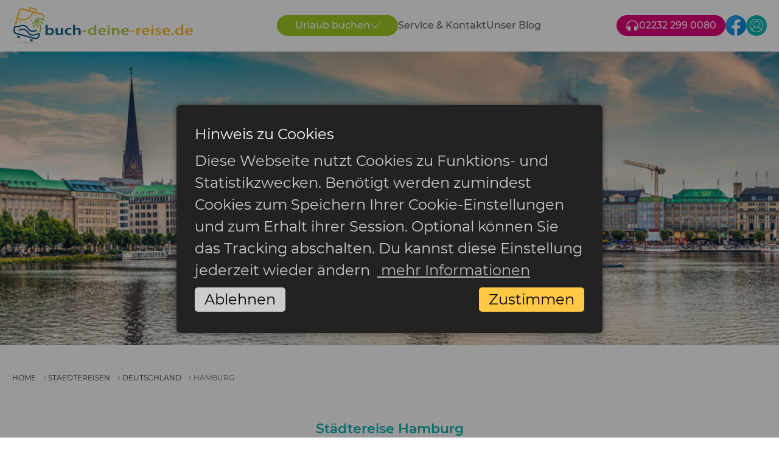

--- FILE ---
content_type: text/html; charset=UTF-8
request_url: https://www.buch-deine-reise.de/staedtereisen/deutschland/hamburg
body_size: 16265
content:

<!DOCTYPE html>
<html lang="de">
	<head>
		<!--<base href="/" />-->
		<meta charset="utf-8" />
		<meta name="viewport" content="width=device-width, initial-scale=1, user-scalable=no, maximum-scale=1" />
		<meta name="google-site-verification" content="tQyBB3kXIq6Dp2oEs2vSf3tcyqQICA18ENQG_WEr2WI" />
		<link rel="shortcut icon" href="/template/img/favicon.png" type="image/png" />
		<link rel="apple-touch-icon" href="/template/img/appicon.png" />

		<meta property="og:title" content="Städtereise Hamburg | Vergnügen trifft Kultur">
		<meta property="og:url" content="https://www.buch-deine-reise.de/staedtereisen/deutschland/hamburg">
		<meta property="og:image" content="https://www.buch-deine-reise.de/template/img/buch-deine-reise-logo-desktop.svg">
		<meta property="og:description" content="Unternimm' eine Städtereise nach Hamburg & lass dich von der Hansestadt verzaubern! Besuche die Speicherstadt, den Hamburger Dom, die Elphi und vieles mehr.">
		<meta property="og:locale" content="de_de">
		<meta property="og:site_name" content="Buch-deine-Reise.de">
		<meta property="og:type" content="website">

		<title>Städtereise Hamburg | Vergnügen trifft Kultur</title>
		<meta name="description" content="Unternimm' eine Städtereise nach Hamburg & lass dich von der Hansestadt verzaubern! Besuche die Speicherstadt, den Hamburger Dom, die Elphi und vieles mehr.">
		
		<link rel="canonical" href="https://www.buch-deine-reise.de/staedtereisen/deutschland/hamburg">

		<link rel="preconnect" href="https://fonts.gstatic.com" crossorigin>
		<link href="/template/js/bundle.min.js" rel="preload" as="script">
		
		<link rel="stylesheet" href="https://www.buch-deine-reise.de/template/css/css-reset.css?v=1f32" /><link rel="stylesheet" href="https://www.buch-deine-reise.de/template/css/top.css?v=15cc" /><link rel="stylesheet" href="https://www.buch-deine-reise.de/template/css/blocks.css?v=12f4" /><link rel="stylesheet" href="https://www.buch-deine-reise.de/template/css/elements.css?v=1a1d" /><link rel="stylesheet" href="https://www.buch-deine-reise.de/template/css/utility.css?v=1cd3" /><link rel="stylesheet" href="https://www.buch-deine-reise.de/template/pagebuilder/search/css/ibe.css?v=13c1" />
		<script>
			// g_rootUrl = 'https://www.buch-deine-reise.de';
			g_rootUrl = '';
			const sliders = [];
			const pageId = 80;
			const pageTitle = `Hamburg`;
			var reCAPTCHApublicKey = '6Lc_YmIrAAAAAABnXJeLHCs7iTxmU3Q_l1acrif5';
		</script>
		<!-- leeloo init code -->
		<script>
			window.LEELOO = function(){
				window.LEELOO_INIT = { id: '636ca6bdf8a67a16a8e5ff8e' };
				var js = document.createElement('script');
				js.src = 'https://app.leeloo.ai/init.js';
				js.async = true;
				document.getElementsByTagName('head')[0].appendChild(js);
			}; //LEELOO();
			setTimeout(() => LEELOO(), 15000);
		</script>
		<!-- end leeloo init code -->
		<script>window.LEELOO_LEADGENTOOLS = (window.LEELOO_LEADGENTOOLS || []).concat('uxy248');</script>

		
	</head>
	<body>
		<div id="wrapper">
			<header class="header">
				<div class="header__inner">
					<div class="header__logo">
						<a href="/">
							<!--<img class="hidden-md hidden-lg" type="image/svg+xml" alt="buch-deine-reise.de"
								 src="/template/img/buch-deine-reise-logo-mobile.svg" width="210" height="16">-->
							<img class="_hidden-xs _hidden-sm" type="image/svg+xml" alt="buch-deine-reise.de"
								 src="/template/img/buch-deine-reise-logo-desktop.svg"  width="300" height="64">
						</a>
					</div>
					
					<div class="header__menu">
						<ul>
						<li class="hasSubmenu ">
							<div class="navi__head">Urlaub buchen</div>
							<div class="navi__content">
								<ul><li class="first level2 odd"><a href="/urlaub/">Urlaub</a></li><li class="level2 even"><a href="/last-minute/">Last Minute</a></li><li class="level2 odd"><a href="/all-inclusive/">All Inclusive</a></li><li class="level2 even"><a href="/strandurlaub/">Strandurlaub</a></li><li class="level2 odd"><a href="/staedtereisen/">Staedtereisen</a></li><li class="last level2 even"><a href="/kreuzfahrten/">Kreuzfahrten</a></li></ul>
							</div>
						</li><li class="level1 even"><a href="/service-and-kontakt/">Service & Kontakt</a></li><li class="last level1 odd"><a href="/blog/">Unser Blog</a></li></ul>
					</div>
					
					<div class="header__buttons  header__buttons_desktop">
						<div class="header-phone">
							<a href="tel:+4902232 299 0080" target="_blank" class="header-phone__btn">
								<svg xmlns="http://www.w3.org/2000/svg" viewBox="0 0 16 14" class="header-phone__icon">
									<path d="M13.646 9.823c0-1.17-.948-2.118-2.118-2.118a1.41 1.41 0 0 0-1.411 1.412v2.824c0 .78.632 1.411 1.411 1.411 1.17 0 2.118-.948 2.118-2.117V9.823Z"/>
									<path d="M7.999.646A7.059 7.059 0 0 0 .94 7.706v3a.53.53 0 0 0 1.059 0v-3a6 6 0 1 1 12 0v3a.53.53 0 0 0 1.059 0v-3A7.059 7.059 0 0 0 7.999.645Z"/>
									<path d="M2.352 9.823c0-1.17.948-2.118 2.118-2.118.78 0 1.411.632 1.411 1.412v2.824a1.41 1.41 0 0 1-1.411 1.411 2.118 2.118 0 0 1-2.118-2.117V9.823Z"/>
								</svg>
								<span class="header-phone__number">02232 299 0080</span>
							</a>
						</div>
						<div class="header-fb">
							<a href="https://www.facebook.com/BuchDeineReise/" class="header-fb__btn">
								<svg xmlns="http://www.w3.org/2000/svg" fill="none" viewBox="0 0 34 34" class="header-fb__icon">
									<path fill="url(#fb)" d="M17 0C7.61 0 0 7.61 0 17s7.61 17 17 17 17-7.61 17-17S26.39 0 17 0Z"/>
									<path fill="#fff" d="M19.301 21.506h4.4l.69-4.47h-5.09v-2.442c0-1.857.607-3.503 2.343-3.503h2.791v-3.9c-.49-.066-1.527-.21-3.487-.21-4.092 0-6.49 2.16-6.49 7.083v2.973H10.25v4.47h4.206V33.79c.833.124 1.677.209 2.543.209.783 0 1.547-.071 2.301-.173v-12.32Z"/>
									<defs>
										<linearGradient id="fb" x1="5.094" x2="31.123" y1="5.094" y2="31.123" gradientUnits="userSpaceOnUse">
											<stop stop-color="#2AA4F4"/>
											<stop offset="1" stop-color="#007AD9"/>
										</linearGradient>
									</defs>
								</svg>
							</a>
						</div>
						<div class="header-login">
							<a href="/login" class="header-login__btn">
							<svg xmlns="http://www.w3.org/2000/svg" viewBox="0 0 22 22" width="14" height="14" class="header-login__icon">
								<path fill-rule="evenodd" d="M11 21c5.523 0 10-4.477 10-10S16.523 1 11 1 1 5.477 1 11s4.477 10 10 10Zm0 1c6.075 0 11-4.925 11-11S17.075 0 11 0 0 4.925 0 11s4.925 11 11 11Z" clip-rule="evenodd"/>
								<path fill-rule="evenodd" d="M16 9a4.998 4.998 0 0 1-2.524 4.345A9.023 9.023 0 0 1 19.064 18H18v.124A7.998 7.998 0 0 0 11 14a7.998 7.998 0 0 0-7 4.124V18H2.936a9.023 9.023 0 0 1 5.588-4.655A5 5 0 1 1 16 9Zm-5 4a4 4 0 1 0 0-8 4 4 0 0 0 0 8Z" clip-rule="evenodd"/>
							</svg>
							</a>
						</div>
						
				
						<div class="header__burger"><span><span></div>
					</div>
				</div>
			</header>
			<nav class="navi">
				<div class="navi__inner">
					<img class="logo-mobile" type="image/svg+xml" alt="buch-deine-reise.de" src="/template/img/buch-deine-reise-logo-desktop.svg" width="330" height="71">
					<ul>
					<li class="hasSubmenu ">
						<div class="navi__head">Urlaub buchen</div>
						<div class="navi__content">
							<div class="row">
								<ul><li class="first level2 odd"><a href="/urlaub/">Urlaub</a></li><li class="level2 even"><a href="/last-minute/">Last Minute</a></li><li class="level2 odd"><a href="/all-inclusive/">All Inclusive</a></li><li class="level2 even"><a href="/strandurlaub/">Strandurlaub</a></li><li class="level2 odd"><a href="/staedtereisen/">Staedtereisen</a></li><li class="last level2 even"><a href="/kreuzfahrten/">Kreuzfahrten</a></li></ul>
							</div>
						</div>
					</li>
					<li class="level1 even"><a href="/service-and-kontakt/" class="navi__head navi__head--link">Service & Kontakt</a></li>
					<li class="last level1 odd"><a href="/blog/" class="navi__head navi__head--link">Unser Blog</a></li></ul>
				</div>
				
				<div class="header__buttons header__buttons_mobile">
					<div class="header-phone">
						<a href="tel:+4902232 299 0080" target="_blank" class="header-phone__btn">
							<svg xmlns="http://www.w3.org/2000/svg" viewBox="0 0 16 14" class="header-phone__icon">
								<path d="M13.646 9.823c0-1.17-.948-2.118-2.118-2.118a1.41 1.41 0 0 0-1.411 1.412v2.824c0 .78.632 1.411 1.411 1.411 1.17 0 2.118-.948 2.118-2.117V9.823Z"/>
								<path d="M7.999.646A7.059 7.059 0 0 0 .94 7.706v3a.53.53 0 0 0 1.059 0v-3a6 6 0 1 1 12 0v3a.53.53 0 0 0 1.059 0v-3A7.059 7.059 0 0 0 7.999.645Z"/>
								<path d="M2.352 9.823c0-1.17.948-2.118 2.118-2.118.78 0 1.411.632 1.411 1.412v2.824a1.41 1.41 0 0 1-1.411 1.411 2.118 2.118 0 0 1-2.118-2.117V9.823Z"/>
							</svg>
							<span class="header-phone__number">02232 299 0080</span>
						</a>
					</div>
				</div>
				<div class="header__buttons header__buttons_mobile">
					<div class="header-fb">
						<a href="https://www.facebook.com/BuchDeineReise/" class="header-fb__btn">
							<svg xmlns="http://www.w3.org/2000/svg" fill="none" viewBox="0 0 34 34" class="header-fb__icon">
								<path fill="url(#fb1)" d="M17 0C7.61 0 0 7.61 0 17s7.61 17 17 17 17-7.61 17-17S26.39 0 17 0Z"/>
								<path fill="#fff" d="M19.301 21.506h4.4l.69-4.47h-5.09v-2.442c0-1.857.607-3.503 2.343-3.503h2.791v-3.9c-.49-.066-1.527-.21-3.487-.21-4.092 0-6.49 2.16-6.49 7.083v2.973H10.25v4.47h4.206V33.79c.833.124 1.677.209 2.543.209.783 0 1.547-.071 2.301-.173v-12.32Z"/>
								<defs>
									<linearGradient id="fb1" x1="5.094" x2="31.123" y1="5.094" y2="31.123" gradientUnits="userSpaceOnUse">
										<stop stop-color="#2AA4F4"/>
										<stop offset="1" stop-color="#007AD9"/>
									</linearGradient>
								</defs>
							</svg>
						</a>
					</div>
					<div class="header-login">
						<a href="/login" class="header-login__btn">
						<svg xmlns="http://www.w3.org/2000/svg" viewBox="0 0 22 22" width="14" height="14" class="header-login__icon">
							<path fill-rule="evenodd" d="M11 21c5.523 0 10-4.477 10-10S16.523 1 11 1 1 5.477 1 11s4.477 10 10 10Zm0 1c6.075 0 11-4.925 11-11S17.075 0 11 0 0 4.925 0 11s4.925 11 11 11Z" clip-rule="evenodd"/>
							<path fill-rule="evenodd" d="M16 9a4.998 4.998 0 0 1-2.524 4.345A9.023 9.023 0 0 1 19.064 18H18v.124A7.998 7.998 0 0 0 11 14a7.998 7.998 0 0 0-7 4.124V18H2.936a9.023 9.023 0 0 1 5.588-4.655A5 5 0 1 1 16 9Zm-5 4a4 4 0 1 0 0-8 4 4 0 0 0 0 8Z" clip-rule="evenodd"/>
						</svg>
						</a>
					</div>
				</div>
				
				<div class="navi__bgimg">
					<div class="navi__img"></div>
					<div class="navi__img"></div>
				</div>
			</nav>
			<div class="naviOverlay"></div>
<main class="main">
	
                    
                <div class="pageHeader hidden-xs">
                    <div class="pageHeader__figure backstretchImg " data-alignx="1" data-aligny="0.4">
                        <img src="/assets/cache/images/_staedtereisen-hamburg/staedtereise-hamburg-binnenalster-1903x486-525.jpg" alt="Städtereisen nach Hamburg buchen und an der Binnenalster spazieren" title="Binnenalster Hamburg" width="1903" height="486" />
                    </div>
                    <div class="pageHeader__content">
                        <div class="pageHeader__head">
                            <span>
                                Hamburg
                            </span>
                        </div>
                        <div class="pageHeader__info">
                            Städtereisen an die Elbe
                        </div>
                    </div>
                </div>
                <style>
                    .wizardLayer {
                        display: block !important;
                    }
                </style>
            
            <div class="sectionWrap sectionWrap--small-top">
                <div class="sectionWrap__inner">

                    <div class="cmsBreadcrumb">
                          <nav class="breadcrumbs"><ul class="breadcrumb" itemscope itemtype="http://schema.org/BreadcrumbList"><li itemprop="itemListElement" itemscope itemtype="http://schema.org/ListItem"><meta itemprop="position" content="1" /><a href="https://www.buch-deine-reise.de/" title="Home"  itemprop="item"><span itemprop="name">Home</span></a></li><li itemprop="itemListElement" itemscope itemtype="http://schema.org/ListItem"><meta itemprop="position" content="2" /><a href="https://www.buch-deine-reise.de/staedtereisen/" title="Staedtereisen"  itemprop="item"><span itemprop="name">Staedtereisen</span></a></li><li itemprop="itemListElement" itemscope itemtype="http://schema.org/ListItem"><meta itemprop="position" content="3" /><a href="https://www.buch-deine-reise.de/staedtereisen/deutschland/" title="Deutschland"  itemprop="item"><span itemprop="name">Deutschland</span></a></li><li class="active" itemprop="itemListElement" itemscope itemtype="http://schema.org/ListItem"><meta itemprop="position" content="4" /><span itemprop="name">Hamburg</span></li></ul></nav>
                    </div>
                </div>
            </div>
            
            <!-- section -->
            
            <div id="" class="sectionWrap sectionWrap--small sectionWrap--bg-3 sectionWrap--width- no">
                <div class="sectionWrap__inner">
                    
                <div>
                    <h1 class="contentHeadline
                    contentHeadline--xxxlarge
                    contentHeadline--brand-3
                    contentHeadline--centered
                    contentHeadline--no
                   
                    
                    contentHeadline--icon-brand-3
                    margin-bottom-xs--auto
                    margin-bottom-sm--auto
                    margin-bottom-md--auto
                    margin-bottom-lg--auto

                    margin-top-sm--auto
                    margin-top-xs--auto
                    margin-top-md--auto
                    margin-top-lg--auto
                    ">
                        Städtereise Hamburg
                    </h1>
                </div>
            
                <div>
                    <h2 class="contentHeadline
                    contentHeadline--xxlarge
                    contentHeadline--brand-3
                    contentHeadline--centered
                    contentHeadline--no
                   
                    
                    contentHeadline--icon-brand-3
                    margin-bottom-xs--auto
                    margin-bottom-sm--auto
                    margin-bottom-md--auto
                    margin-bottom-lg--auto

                    margin-top-sm--auto
                    margin-top-xs--auto
                    margin-top-md--auto
                    margin-top-lg--auto
                    ">
                        Vergnügen trifft auf Kultur und Kunst auf Klassik
                    </h2>
                </div>
            
            <div class="cmsObjectRow">
                <div class="row sectionWrap__inner">
                    
            <div class="col-xs-12 hidden-xs col-sm-6  col-md-3  col-lg-3 "></div>
        
            <div class="col-xs-12  col-sm-6  col-md-6  col-lg-6 "> 
            <div class="text
                margin-bottom-xs--auto
                margin-bottom-sm--auto
                margin-bottom-md--auto
                margin-bottom-lg--auto

                margin-top-sm--auto
                margin-top-xs--auto
                margin-top-md--auto
                margin-top-lg--auto

                    ">
                <p>Auf nach Hamburg! Unternimm eine&nbsp;<strong>St&auml;dtereise in die Hansestadt</strong>&nbsp;und lass dich von der Norddeutschen Gro&szlig;stadt verzaubern. Perfekt f&uuml;r eine St&auml;dtereise geeignet, gibt es hier jede Menge Sehensw&uuml;rdigkeiten und ein tolles Unterhaltungsprogramm.</p>
            </div>
        </div>
        
            <div class="col-xs-12 hidden-xs col-sm-6 hidden-sm col-md-3  col-lg-3 "></div>
        
                </div>
            </div>    
        
                </div>
                
            </div>
            
            <!-- /section -->
                
        
            <!-- section -->
            
            <div id="" class="sectionWrap sectionWrap--small sectionWrap--bg-3 sectionWrap--width- no">
                <div class="sectionWrap__inner">
                    
                <div>
                    <h2 class="contentHeadline
                    contentHeadline--xxlarge
                    contentHeadline--brand-6
                    contentHeadline--centered
                    contentHeadline--no
                   
                    
                    contentHeadline--icon-brand-6
                    margin-bottom-xs--auto
                    margin-bottom-sm--auto
                    margin-bottom-md--auto
                    margin-bottom-lg--auto

                    margin-top-sm--auto
                    margin-top-xs--auto
                    margin-top-md--auto
                    margin-top-lg--auto
                    ">
                        Für was interessierst du dich?
                    </h2>
                </div>
            
            <div>
                <div class="cmsSliderSlick">
                    <div class="cmsSliderSlick__slider">
                        <div id="sliderSlickHeader-3-225" class="sliderSlickHeader regular slider slick-gallery ">
                            
            <div>
                <div class="fontIconBubble  fontIconBubble--bg-1">
                    
            <a href="#Hotels%20Hamburg">
                
            <div class="fontIconBubble__bubble icon icon-icon icon-home contentHeadline--icon-brand-4"></div>
            <div class="fontIconBubble__head">Hotels&nbsp;»</div>
            <div class="fontIconBubble__description"></div>
            
            </a>
                </div>
            </div>
            <div>
                <div class="fontIconBubble  fontIconBubble--bg-1">
                    
            <a href="#Angebote">
                
            <div class="fontIconBubble__bubble icon icon-icon icon-takeoff-the-plane contentHeadline--icon-brand-4"></div>
            <div class="fontIconBubble__head">Angebote inkl. Flug&nbsp;»</div>
            <div class="fontIconBubble__description"></div>
            
            </a>
                </div>
            </div>
            <div>
                <div class="fontIconBubble  fontIconBubble--bg-1">
                    
            <a href="#Musicals">
                
            <div class="fontIconBubble__bubble icon icon-icon icon-shapes-1 contentHeadline--icon-brand-4"></div>
            <div class="fontIconBubble__head">Musicals&nbsp;»</div>
            <div class="fontIconBubble__description"></div>
            
            </a>
                </div>
            </div>
            <div>
                <div class="fontIconBubble  fontIconBubble--bg-1">
                    
            <a href="#Speicherstadt%20Hamburg">
                
            <div class="fontIconBubble__bubble icon icon-icon icon-magnifier contentHeadline--icon-brand-4"></div>
            <div class="fontIconBubble__head">Speicherstadt&nbsp;»</div>
            <div class="fontIconBubble__description"></div>
            
            </a>
                </div>
            </div>
            <div>
                <div class="fontIconBubble  fontIconBubble--bg-1">
                    
            <a href="#Elphi">
                
            <div class="fontIconBubble__bubble icon icon-icon icon-happiness contentHeadline--icon-brand-4"></div>
            <div class="fontIconBubble__head">Elbphilharmonie&nbsp;»</div>
            <div class="fontIconBubble__description"></div>
            
            </a>
                </div>
            </div>
            <div>
                <div class="fontIconBubble  fontIconBubble--bg-1">
                    
            <a href="#Reeperbahn%20Hamburg">
                
            <div class="fontIconBubble__bubble icon icon-icon icon-glass contentHeadline--icon-brand-4"></div>
            <div class="fontIconBubble__head">Reeperbahn&nbsp;»</div>
            <div class="fontIconBubble__description"></div>
            
            </a>
                </div>
            </div>
            <div>
                <div class="fontIconBubble  fontIconBubble--bg-1">
                    
            <a href="#Last%20Minute">
                
            <div class="fontIconBubble__bubble icon icon-icon icon-alarm-clock contentHeadline--icon-brand-4"></div>
            <div class="fontIconBubble__head">Last Minute&nbsp;»</div>
            <div class="fontIconBubble__description"></div>
            
            </a>
                </div>
            </div>
            <div>
                <div class="fontIconBubble  fontIconBubble--bg-1">
                    
            <a href="#Aktivit%C3%A4ten">
                
            <div class="fontIconBubble__bubble icon icon-icon icon-best contentHeadline--icon-brand-4"></div>
            <div class="fontIconBubble__head">Gruselkabinett&nbsp;»</div>
            <div class="fontIconBubble__description"></div>
            
            </a>
                </div>
            </div>
            <div>
                <div class="fontIconBubble  fontIconBubble--bg-1">
                    
            <a href="#Hamburger%20Michel">
                
            <div class="fontIconBubble__bubble icon icon-icon icon-information contentHeadline--icon-brand-4"></div>
            <div class="fontIconBubble__head">Kirchen&nbsp;»</div>
            <div class="fontIconBubble__description"></div>
            
            </a>
                </div>
            </div>
            <div>
                <div class="fontIconBubble  fontIconBubble--bg-1">
                    
            <a href="#Alster">
                
            <div class="fontIconBubble__bubble icon icon-icon icon-placeholder-for-map contentHeadline--icon-brand-4"></div>
            <div class="fontIconBubble__head">Alster&nbsp;»</div>
            <div class="fontIconBubble__description"></div>
            
            </a>
                </div>
            </div>
            <div>
                <div class="fontIconBubble  fontIconBubble--bg-1">
                    
            <a href="#Aktivit%C3%A4ten">
                
            <div class="fontIconBubble__bubble icon icon-icon icon-favorite contentHeadline--icon-brand-4"></div>
            <div class="fontIconBubble__head">Miniatur Wunderland&nbsp;»</div>
            <div class="fontIconBubble__description"></div>
            
            </a>
                </div>
            </div>
                        </div>
                    </div>
                </div>
            </div>   
            <script>
                sliders.push({
                    id: "3-225",
                    slidesToShow_lg: "4",
                    slidesToShow_md: "4",
                    slidesToShow_sm: "3",
                    slidesToShow_xs: "2",
                });
                </script>                     
        
                </div>
                
            </div>
            
            <!-- /section -->
                
        
            <!-- section -->
            
            <div id="Musicals" class="sectionWrap sectionWrap--small sectionWrap--bg-3 sectionWrap--width- no">
                <div class="sectionWrap__inner">
                    
            <div class="cmsObjectRow">
                <div class="row sectionWrap__inner">
                    
            <div class="col-xs-12  col-sm-7  col-md-7  col-lg-7 ">
                <div>
                    <h2 class="contentHeadline
                    contentHeadline--xxlarge
                    contentHeadline--brand-6
                    contentHeadline--centered
                    contentHeadline--no
                   
                    
                    contentHeadline--icon-brand-6
                    margin-bottom-xs--auto
                    margin-bottom-sm--auto
                    margin-bottom-md--auto
                    margin-bottom-lg--auto

                    margin-top-sm--auto
                    margin-top-xs--auto
                    margin-top-md--auto
                    margin-top-lg--auto
                    ">
                        Städtereisen in die Stadt der Musicals
                    </h2>
                </div>
             
            <div class="text
                margin-bottom-xs--auto
                margin-bottom-sm--auto
                margin-bottom-md--auto
                margin-bottom-lg--auto

                margin-top-sm--auto
                margin-top-xs--auto
                margin-top-md--auto
                margin-top-lg--auto

                    ">
                <p>Bei einer St&auml;dtereise nach Hamburg darf nat&uuml;rlich der Besuch eines Musicals nicht fehlen. Hamburg ist schlie&szlig;lich die&nbsp;<strong>Musical-Stadt</strong>&nbsp;Deutschlands! Wie w&auml;re es mit dem legend&auml;ren Musical&nbsp;<strong>&bdquo;Der K&ouml;nig der L&ouml;wen&ldquo;</strong>? Die aller erste Vorstellung im Hamburger Stage Theater war im Jahr 2001. Seither reitet das Musical auf einer endlos wirkenden Erfolgswelle und das zurecht. Alleine schon der Anblick auf das B&uuml;hnenbild und die Kost&uuml;me sorgt f&uuml;r G&auml;nsehaut. Und jetzt stell dir vor, wie verzaubert du sein wirst, wenn die Schauspieler und S&auml;nger hinzukommen und der erste Klang des Ensembels ert&ouml;nt. Der K&ouml;nig der L&ouml;wen ist aber nicht das einzige Musical, das seinen festen Platz im Hamburger Hafen hat. Du kannst dir w&auml;hrend deiner St&auml;dtereise in Hamburg auch das Musical von&nbsp;<strong>Mary Poppins</strong>, der Nanny mit dem Regenschirm sowie das Musical von&nbsp;<strong>Aladdin</strong>&nbsp;und seiner magischen &Ouml;llampe anschauen. In unmittelbarer N&auml;he zu den drei bekanntesten Musicals von Hamburg befindet sich &uuml;brigens das&nbsp;<strong>Hotel Hafen Hamburg</strong>. Das k&ouml;nnen wir dir f&uuml;r eine St&auml;dtereise w&auml;rmstens empfehlen. Von dort erreichst du nicht nur die Theaterb&uuml;hnen, sondern auch die Reeperbahn, die St. Michaelis Kirche und viele weitere Sehensw&uuml;rdigkeit bequem zu Fu&szlig;.<br><br><strong><i>Ein kleiner Tipp:</i></strong>&nbsp;in einem Nebengeb&auml;ude des Hotels befindet sich die&nbsp;<strong>Tower Bar.</strong>&nbsp;Mit Blick auf die Elbe und die Landungsbr&uuml;cken von St. Pauli kannst du dort &uuml;ber den D&auml;chern Hamburgs einen k&ouml;stlichen Cocktail genie&szlig;en.</p>
            </div>
        </div>
        
            <div class="col-xs-12 hidden-xs col-sm-5  col-md-5  col-lg-5 ">
            <div style="height: 100%">
            <article class="teaserBox eqHeight-  teaserBox--pricebutton teaserBox--format-Image-fix teaserBox--bg-3">
                
                <a href="https://starter.amadeus-leisure-it.com/search/offer?aid=235034&ddate=2025.01.06&rdate=2025.01.08&dur=3&adult=2&child=&type=package&taid=buchdeinereise&colors=p-082e39%2Ca-0cb6b1" target="_blank"> 
                <figure class="teaserBox__figure backstretchImg">
                    <img  src="https://de.images.traveltainment.eu/images/content/booking_thumbs_w_gr/235000/THB_999_H235034.jpg" alt="Leonardo Hotel Hamburg Altona" title="" width="380" height="251" loading="lazy">
                    
                    
                </figure>
                </a>
                <div class="teaserBox__contentbox">
                    <div class="teaserBox__content">
                        <a href="https://starter.amadeus-leisure-it.com/search/offer?aid=235034&ddate=2025.01.06&rdate=2025.01.08&dur=3&adult=2&child=&type=package&taid=buchdeinereise&colors=p-082e39%2Ca-0cb6b1">
                            
                        </a>

                        <div class="teaserBox__info">
                            <div class="teaserBox__rating">
                                <div class="rating rating--big">
                                <span class="rating__full"></span><span class="rating__full"></span><span class="rating__full"></span><span class="rating__spacer"></span><span class="rating__spacer"></span>
                                </div>
                            </div>
                            
                            <div class="teaserBox__dest">
                                <i class="icon-signs"></i>
                                Deutschland / Hamburg
                            </div>
                        </div>

                        <div class="teaserBox__name">
                            <h3>Leonardo Hotel Hamburg Altona</h3>
                        </div>
                        
                        <div class="teaserBox__desc">
                            Frühstück | Doppelzimmer Komfort | 2 Erwachsene 
                        </div>

                        <div class="teaserBox__duration">
                            <svg xmlns="http://www.w3.org/2000/svg" width="18" height="18" fill="none"  viewBox="2 2.91 20 20">                                 <path d="M16.24 8.67327C15.07 7.50327 13.54 6.91327 12 6.91327V12.9133L7.76 17.1533C10.1 19.4933 13.9 19.4933 16.25 17.1533C18.59 14.8133 18.59 11.0133 16.24 8.67327ZM12 2.91327C6.48 2.91327 2 7.39327 2 12.9133C2 18.4333 6.48 22.9133 12 22.9133C17.52 22.9133 22 18.4333 22 12.9133C22 7.39327 17.52 2.91327 12 2.91327ZM12 20.9133C7.58 20.9133 4 17.3333 4 12.9133C4 8.49327 7.58 4.91327 12 4.91327C16.42 4.91327 20 8.49327 20 12.9133C20 17.3333 16.42 20.9133 12 20.9133Z" fill="#666666"></path></svg>
                            2 Nächte
                        </div>
                    </div>

                    <div class="teaserBox__footer">
                        <div class="teaserBox__recommendation">
                            <ul>
                                <li>
                                <svg xmlns="http://www.w3.org/2000/svg" viewBox="0 0 22 21" width="20" height="20">
                                    
                                        <path d="M11.4 13.7c0 .2-.2.2-.4.2s-.3 0-.4-.2L6 9.4a3 3 0 0 1 0-4.5 3.5 3.5 0 0 1 4.8 0l.2.2.2-.2a3.5 3.5 0 0 1 4.8 0 3 3 0 0 1 0 4.5l-4.6 4.3Z"/>
                                        <path fill-rule="evenodd" d="M7.5 16c.3 0 .6 0 .8.3l2.7 3.5 2.7-3.5c.2-.2.5-.4.8-.4H18a3 3 0 0 0 3-3V5a3 3 0 0 0-3-3H4a3 3 0 0 0-3 3v8a3 3 0 0 0 3 3h3.5Zm6.7 1.3c.2-.2.5-.4.8-.4h3a4 4 0 0 0 4-4V5a4 4 0 0 0-4-4H4a4 4 0 0 0-4 4v8a4 4 0 0 0 4 4h3c.3 0 .6.2.8.4l2.6 3.3c.3.4 1 .4 1.2 0l2.6-3.3Z" clip-rule="evenodd"/>
                                    
                                    </svg>
                                100% Empfehlung
                                </li>
                                <li>5.9 Bewertungen</li>
                            </ul>
                        </div>

                        <div class="teaserBox__pricebox">
                            <!--<div class="teaserBox__price teaserBox__price--old">
                                p.P. ab <b>,- €</b>
                            </div>-->
                            <div class="teaserBox__price">
                                p.P. ab <b>534,- €</b>
                            </div>
                            <div class="teaserBox__button">
                                <a href="https://starter.amadeus-leisure-it.com/search/offer?aid=235034&ddate=2025.01.06&rdate=2025.01.08&dur=3&adult=2&child=&type=package&taid=buchdeinereise&colors=p-082e39%2Ca-0cb6b1" target="_blank">Angebot »</a>
                            </div>
                            <div class="teaserBox__pricebutton">
                        <a href="https://starter.amadeus-leisure-it.com/search/offer?aid=235034&ddate=2025.01.06&rdate=2025.01.08&dur=3&adult=2&child=&type=package&taid=buchdeinereise&colors=p-082e39%2Ca-0cb6b1" target="_blank">p.P. ab <b>534 €</b></a>
                    </div>
                            
                        </div>
                        
                    </div>
                </div>
            </article>
            </div>             
        </div>
        
                </div>
            </div>    
        
                </div>
                
            </div>
            
            <!-- /section -->
                
        
            <!-- section -->
            
            <div id="Elphi" class="sectionWrap sectionWrap--small sectionWrap--bg-3 sectionWrap--width- no">
                <div class="sectionWrap__inner">
                    
            <div class="cmsObjectRow">
                <div class="row sectionWrap__inner">
                    
            <div class="col-xs-12  col-sm-6  col-md-6  col-lg-6 ">
                <div>
                    <h2 class="contentHeadline
                    contentHeadline--xxlarge
                    contentHeadline--brand-6
                    contentHeadline--centered
                    contentHeadline--no
                   
                    
                    contentHeadline--icon-brand-6
                    margin-bottom-xs--auto
                    margin-bottom-sm--auto
                    margin-bottom-md--auto
                    margin-bottom-lg--auto

                    margin-top-sm--auto
                    margin-top-xs--auto
                    margin-top-md--auto
                    margin-top-lg--auto
                    ">
                        Die Elbphilharmonie in Hamburg
                    </h2>
                </div>
             
            <div class="text
                margin-bottom-xs--auto
                margin-bottom-sm--auto
                margin-bottom-md--auto
                margin-bottom-lg--auto

                margin-top-sm--auto
                margin-top-xs--auto
                margin-top-md--auto
                margin-top-lg--auto

                    ">
                <p>Eines der bekanntesten Geb&auml;ude in Hamburg ist die&nbsp;<strong>Elbphilharmonie</strong>. Bei einer St&auml;dtereise nach Hamburg darf ein Besuch in der&nbsp;<strong>&bdquo;Elphi&ldquo;</strong>, so wird sie liebevoll genannt, einfach nicht fehlen. Die Philharmonie wurde &uuml;ber viele Jahre hinweg an den Ufern der Elbe gebaut und im November 2016 zur Freude vieler Musik-Fans fertig gestellt. Bereits von au&szlig;en ist das Geb&auml;ude ein echter Hingucker. Die&nbsp;<strong>schwungvoll errichtete Glasfassade</strong>&nbsp;erinnert an den Wellengang der Nordsee. Dadurch erweckt dieses architektonische Meisterwerk den Anschein, als verschmelze es mit der Elbe. Wenn du mehr &uuml;ber die Architektur dieses Geb&auml;udes erfahren m&ouml;chtest, empfehlen wir dir die Teilnahme an einer&nbsp;<strong>Hausf&uuml;hrung</strong>. Dort erf&auml;hrst du alles &uuml;ber den Bau und die einzelnen Konzerts&auml;le sowie &uuml;ber die Abl&auml;ufe des Betriebes. Teil der Besichtigung ist beispielsweise der Besuch im Herzen der Elbphilharmonie: dem gro&szlig;en Saal. Hier finden 2100 Menschen Platz. Egal wo du sitzt &ndash; von keinem Platz bist du weiter vom Dirigentenpult entfernt als 30 Meter. Bei einem Konzert erfreust du dich im gro&szlig;en Saal demnach nicht nur an einer&nbsp;<strong>klangvollen Akustik</strong>, sondern auch an einer prima Sicht. Das Kernprogramm der Elbphilharmonie widmet sich im &Uuml;brigen, wie soll es anders sein, der&nbsp;<strong>klassische Musik</strong>.</p>
            </div>
        </div>
        
            <div class="col-xs-12 hidden-xs col-sm-6  col-md-6  col-lg-6 ">
            <div class="row">
                <div class="col-xs-12 hidden-xs- col-sm-12 hidden-sm- col-md-12 col-lg-12">
                    <div class="image image--format-full ">
                        
            <picture>
                <source srcset="assets/cache/images/_staedtereisen-hamburg/hamburg-elbphilharmonie-475x-e67.jpg" media="(max-width: 475px)">
                
                
                <img src="/assets/images/_staedtereisen-hamburg/hamburg-elbphilharmonie.jpg" title="Elbphilharmonie" alt="Hamburger Elbphilharmonie" loading="lazy" width="" height="">
            </picture>
            
        
                    </div>
                    
                </div>
            </div>
        </div>
        
                </div>
            </div>    
        
                </div>
                
            </div>
            
            <!-- /section -->
                
        
            <!-- section -->
            
            <div id="Hamburger Michel" class="sectionWrap sectionWrap--small sectionWrap--bg-3 sectionWrap--width- no">
                <div class="sectionWrap__inner">
                    
            <div class="cmsObjectRow">
                <div class="row sectionWrap__inner">
                    
            <div class="col-xs-12  col-sm-6  col-md-6  col-lg-6 ">
                <div>
                    <h2 class="contentHeadline
                    contentHeadline--xxlarge
                    contentHeadline--brand-6
                    contentHeadline--centered
                    contentHeadline--no
                   
                    
                    contentHeadline--icon-brand-6
                    margin-bottom-xs--auto
                    margin-bottom-sm--auto
                    margin-bottom-md--auto
                    margin-bottom-lg--auto

                    margin-top-sm--auto
                    margin-top-xs--auto
                    margin-top-md--auto
                    margin-top-lg--auto
                    ">
                        Der Hamburger Michel – Norddeutschlands größte Kirche
                    </h2>
                </div>
             
            <div class="text
                margin-bottom-xs--auto
                margin-bottom-sm--auto
                margin-bottom-md--auto
                margin-bottom-lg--auto

                margin-top-sm--auto
                margin-top-xs--auto
                margin-top-md--auto
                margin-top-lg--auto

                    ">
                <p>In Hamburg steht die&nbsp;<strong>gr&ouml;&szlig;te Barockkirche</strong>&nbsp;von Norddeutschland: die evangelische&nbsp;<strong>Hauptkirche St. Michaelis</strong>. &Uuml;ber dem Haupteingang der 400 Jahre alten Kirche thront eine kupferne Statue von Erzengel Michael. Einige Meter &uuml;ber dem Erzengel befindet sich eine&nbsp;<strong>gigantische Turmuhr</strong>. Sie misst einen Durchmesser von acht Metern und verr&auml;t dir bereits von weitem wie sp&auml;t es gerade ist. F&uuml;r ein gestochen scharfes Ziffernblatt in der Ferne sorgen die riesigen Zeiger der Uhr. Der gro&szlig;e Zeiger ist f&uuml;nf Meter und der kleiner Zeiger knapp vier Meter lang. Wie gro&szlig; die Turmuhr ist, findest du am besten heraus, wenn du den&nbsp;<strong>132 Meter hohen Kirchturm</strong>&nbsp;hinaufgehst. Zu Fu&szlig; musst du 452 Treppenstufen bezwingen, aber es lohnt sich! Oben angekommen, hast du eine&nbsp;<strong>einmalige Aussicht</strong>&nbsp;auf die Stadt Hamburg! Sogar die Hamburger sagen, dass die Aussicht auf ihre Stadt hier am sch&ouml;nsten ist. Du siehst die Elbe, den Hamburger Hafen, die Landungsbr&uuml;cken von St. Pauli, die Hafenpromenade, das Stage Theater sowie die Elbphilharmonie. Wir empfehlen dir eine Besichtigung um die Mittagszeit. Denn&nbsp;<strong>jeden Mittag</strong>&nbsp;um 12:00 Uhr gibt es in der Kirche&nbsp;<strong>ein 15-min&uuml;tiges Orgelkonzert</strong>. Das solltest du dir w&auml;hrend deiner St&auml;dtereise nicht entgehen lassen. Die Akustik in der Kirche ist ein Traum!</p>
            </div>
        </div>
        
            <div class="col-xs-12 hidden-xs col-sm-6  col-md-6  col-lg-6 ">
            <div class="row">
                <div class="col-xs-12 hidden-xs- col-sm-12 hidden-sm- col-md-12 col-lg-12">
                    <div class="image image--format-full ">
                        
            <picture>
                <source srcset="assets/cache/images/_staedtereisen-hamburg/orgel-hamburger-michel-475x-e41.jpg" media="(max-width: 475px)">
                
                
                <img src="/assets/images/_staedtereisen-hamburg/orgel-hamburger-michel.jpg" title="Orgel in der St. Michaelis Kirche" alt="Orgel in der Hamburger St. Michaelis Kirche" loading="lazy" width="" height="">
            </picture>
            
        
                    </div>
                    
                </div>
            </div>
        </div>
        
                </div>
            </div>    
        
                </div>
                
            </div>
            
            <!-- /section -->
                
        
            <!-- section -->
            
            <div id="Reeperbahn Hamburg" class="sectionWrap sectionWrap--small sectionWrap--bg-3 sectionWrap--width- no">
                <div class="sectionWrap__inner">
                    
            <div class="cmsObjectRow">
                <div class="row sectionWrap__inner">
                    
            <div class="col-xs-12  col-sm-6  col-md-6  col-lg-6 ">
                <div>
                    <h2 class="contentHeadline
                    contentHeadline--xxlarge
                    contentHeadline--brand-6
                    contentHeadline--centered
                    contentHeadline--no
                   
                    
                    contentHeadline--icon-brand-6
                    margin-bottom-xs--auto
                    margin-bottom-sm--auto
                    margin-bottom-md--auto
                    margin-bottom-lg--auto

                    margin-top-sm--auto
                    margin-top-xs--auto
                    margin-top-md--auto
                    margin-top-lg--auto
                    ">
                        Reeperbahn und Große Freiheit – Hamburgs Ausgehviertel
                    </h2>
                </div>
             
            <div class="text
                margin-bottom-xs--auto
                margin-bottom-sm--auto
                margin-bottom-md--auto
                margin-bottom-lg--auto

                margin-top-sm--auto
                margin-top-xs--auto
                margin-top-md--auto
                margin-top-lg--auto

                    ">
                <p>Hier steppt der B&auml;r, hier tanzt die Meute, hier wird die Nacht zum Tag! Die Rede ist vom&nbsp;<strong>Hamburger Kiez</strong>. Er befindet sich mitten in&nbsp;<strong>St. Pauli</strong>&nbsp;und ist weit &uuml;ber die Stadtgrenzen Hamburgs bekannt. Die bekanntesten Anlaufstellen auf dem Kiez sind die&nbsp;<strong>Reeperbahn und die Gro&szlig;e Freiheit</strong>. Tags&uuml;ber triffst du hier zwar kaum eine Menschenseele, aber der Schein tr&uuml;gt. Denn am Abend (und bis in die fr&uuml;hen Morgenstunden) ist der Hamburger Kiez wie ausgewechselt. Hier gibt es nichts, was es nicht gibt.&nbsp;<strong>Diskotheken und Studentenclubs</strong>&nbsp;gibt es auf der Reeperbahn wie Sand am Meer. So ist garantiert etwas f&uuml;r deinen Musikgeschmack dabei. Neben den Musikclubs gibt es auf der Gro&szlig;en Freiheit auch unterhaltsame&nbsp;<strong>Kabarett-Shows, Tabledance Bars und Travestiek&uuml;nstler</strong>. Wie w&auml;re es beispielsweise mit einem Besuch in der ber&uuml;hmten Olivia Jones Bar? Nicht grundlos ist und bleibt der Kiez das Vergn&uuml;gungsviertel Nummer eins in Hamburg. M&ouml;chtest du bei deiner St&auml;dtereise in Hamburg die Nacht zum Tage machen? Dann &uuml;berzeuge dich selbst von der&nbsp;<strong>&bdquo;s&uuml;ndigsten Meile&ldquo; Hamburgs</strong>&nbsp;und statte der Reeperbahn einen Besuch ab.</p>
            </div>
        </div>
        
            <div class="col-xs-12 hidden-xs col-sm-6  col-md-6  col-lg-6 ">
            <div class="row">
                <div class="col-xs-12 hidden-xs- col-sm-12 hidden-sm- col-md-12 col-lg-12">
                    <div class="image image--format-full ">
                        
            <picture>
                <source srcset="assets/cache/images/_staedtereisen-hamburg/reeperbahn-hamburg-475x-e41.jpg" media="(max-width: 475px)">
                
                
                <img src="/assets/images/_staedtereisen-hamburg/reeperbahn-hamburg.jpg" title="Weg zur Reeperbahn in Hamburg" alt="Reeperbahn Hamburg" loading="lazy" width="" height="">
            </picture>
            
        
                    </div>
                    
                </div>
            </div>
        </div>
        
                </div>
            </div>    
        
                </div>
                
            </div>
            
            <!-- /section -->
                
        
            <!-- section -->
            
            <div id="Speicherstadt Hamburg" class="sectionWrap sectionWrap--small sectionWrap--bg-3 sectionWrap--width- no">
                <div class="sectionWrap__inner">
                    
            <div class="cmsObjectRow">
                <div class="row sectionWrap__inner">
                    
            <div class="col-xs-12  col-sm-6  col-md-6  col-lg-6 ">
                <div>
                    <h2 class="contentHeadline
                    contentHeadline--xxlarge
                    contentHeadline--brand-6
                    contentHeadline--centered
                    contentHeadline--no
                   
                    
                    contentHeadline--icon-brand-6
                    margin-bottom-xs--auto
                    margin-bottom-sm--auto
                    margin-bottom-md--auto
                    margin-bottom-lg--auto

                    margin-top-sm--auto
                    margin-top-xs--auto
                    margin-top-md--auto
                    margin-top-lg--auto
                    ">
                        Die Speicherstadt – das Lagerhausensemble von Hamburg
                    </h2>
                </div>
             
            <div class="text
                margin-bottom-xs--auto
                margin-bottom-sm--auto
                margin-bottom-md--auto
                margin-bottom-lg--auto

                margin-top-sm--auto
                margin-top-xs--auto
                margin-top-md--auto
                margin-top-lg--auto

                    ">
                <p>Die&nbsp;<strong>Speicherstadt Hamburgs</strong>&nbsp;ist ein gigantisches&nbsp;<strong>Lagerhausensemble</strong>, das 26 Hektar umfasst, wenn man die sechs Wasserstra&szlig;en, sogenannte Fleeten, mit einberechnet. Zwischen 1883 und 1888 erbaut, fungierte die Speicherstadt viele Jahre als Freihafen. So konnten Kaufleute die&nbsp;<strong>ziegelroten Backsteingeb&auml;ude</strong>&nbsp;als zollfreie Lagerhalle f&uuml;r Importwaren nutzen. Auch heute nutzen Handelsleute die Lagerhallen, allerdings ist die komplette Speicherstadt Hamburgs mittlerweile kein Freihafen mehr. Als eines der Highlights von Hamburg, solltest du dir die Speicherstadt unbedingt ansehen. Es gibt tolle&nbsp;<strong>Rundfahrten</strong>, die an den Landungsbr&uuml;cken starten und dich durch die Speicherstadt chauffieren. So kannst du die Wilhelminische Backsteingotik der Lagerhallen vom nahen betrachten.&nbsp;<strong>Der Anblick ist wirklich reizend!</strong>&nbsp;Aber nicht nur tags&uuml;ber, auch abends ist die Speicherstadt ein echter Hingucker. Am Abend ist die Speicherstadt kunstvoll beleuchtet, sodass sich die Backsteingeb&auml;ude auf dem Wasser spiegeln. Besonders das&nbsp;<strong>Wasserschloss</strong>&nbsp;in diesem Lagerhausensemble ist ein wundersch&ouml;ner Hingucker.</p>
            </div>
        </div>
        
            <div class="col-xs-12 hidden-xs col-sm-6  col-md-6  col-lg-6 ">
            <div class="row">
                <div class="col-xs-12 hidden-xs- col-sm-12 hidden-sm- col-md-12 col-lg-12">
                    <div class="image image--format-full ">
                        
            <picture>
                <source srcset="assets/cache/images/_staedtereisen-hamburg/speicherstadt-hamburg-475x-aa2.jpg" media="(max-width: 475px)">
                
                
                <img src="/assets/images/_staedtereisen-hamburg/speicherstadt-hamburg.jpg" title="Blick auf das Wasserschloss" alt="Blick auf das Wasserschloss in der Speicherstadt von Hamburg am Abend" loading="lazy" width="" height="">
            </picture>
            
        
                    </div>
                    
                </div>
            </div>
        </div>
        
                </div>
            </div>    
        
                </div>
                
            </div>
            
            <!-- /section -->
                
        
            <!-- section -->
            
            <div id="Alster" class="sectionWrap sectionWrap--small sectionWrap--bg-3 sectionWrap--width- no">
                <div class="sectionWrap__inner">
                    
            <div class="cmsObjectRow">
                <div class="row sectionWrap__inner">
                    
            <div class="col-xs-12  col-sm-6  col-md-4  col-lg-4 ">
                <div>
                    <h2 class="contentHeadline
                    contentHeadline--xxlarge
                    contentHeadline--brand-6
                    contentHeadline--centered
                    contentHeadline--no
                   
                    
                    contentHeadline--icon-brand-6
                    margin-bottom-xs--auto
                    margin-bottom-sm--auto
                    margin-bottom-md--auto
                    margin-bottom-lg--auto

                    margin-top-sm--auto
                    margin-top-xs--auto
                    margin-top-md--auto
                    margin-top-lg--auto
                    ">
                        Die Außenalster – Erholung im Grünen
                    </h2>
                </div>
             
            <div class="text
                margin-bottom-xs--auto
                margin-bottom-sm--auto
                margin-bottom-md--auto
                margin-bottom-lg--auto

                margin-top-sm--auto
                margin-top-xs--auto
                margin-top-md--auto
                margin-top-lg--auto

                    ">
                <p>Die&nbsp;<strong>Au&szlig;enalster</strong>&nbsp;ist wie ein kleines&nbsp;<strong>Naherholungsgebiet</strong>&nbsp;mitten in der Stadt. Jung und Alt, Hamburger und Touristen &ndash; alle kommen gerne her, um tief durchzuatmen und die Idylle mitten in der Gro&szlig;stadt zu genie&szlig;en. Wenn auch du w&auml;hrend deiner St&auml;dtereise einmal tief im Gr&uuml;nen durchatmen m&ouml;chtest, begebe dich zur Au&szlig;enalster. Rund um die Au&szlig;enalster gibt es&nbsp;<strong>jede Menge Gr&uuml;nanlagen</strong>, die zu einem entspannten&nbsp;<strong>Spaziergang</strong>&nbsp;oder zu einem gem&uuml;tlichen&nbsp;<strong>Pick-Nick</strong>&nbsp;einladen. Im Sommer wie Winter kannst du an den Ufern der Au&szlig;enalster richtig&nbsp;<strong>sch&ouml;ne Sonnenunterg&auml;nge</strong>&nbsp;beobachten. Bevor die Sonne untergeht, schmiegt sie sich sanft an die Skyline von Hamburg und taucht die Stadt in ein zauberhaftes Licht. Da kannst du dich schnell in dem Moment verlieren und mit den Gedanken abschweifen. Aber das geh&ouml;rt schlie&szlig;lich auch zu einem gelungen Urlaub dazu.</p>
            </div>
        </div>
        
            <div class="col-xs-12 hidden-xs col-sm-6  col-md-8  col-lg-8 ">
            <div>
                <div class="cmsSliderSlick">
                    <div class="cmsSliderSlick__slider">
                        <div id="sliderSlickHeader-9-155" class="sliderSlickHeader regular slider slick-gallery ">
                            
            <div style="height: 100%">
            <article class="teaserBox eqHeight-  teaserBox--pricebutton teaserBox--format-Image-fix teaserBox--bg-3">
                
                <a href="https://starter.amadeus-leisure-it.com/search/offer?aid=39016&ddate=2025.01.06&rdate=2025.01.08&dur=3&adult=2&child=&type=package&taid=buchdeinereise&colors=p-082e39%2Ca-0cb6b1" target="_blank"> 
                <figure class="teaserBox__figure backstretchImg">
                    <img  src="https://de.images.traveltainment.eu/images/content/booking_thumbs_w_gr/35000/THB_999_H39016.jpg" alt="ibis Hamburg Alsterring" title="" width="380" height="251" loading="lazy">
                    
                    
                </figure>
                </a>
                <div class="teaserBox__contentbox">
                    <div class="teaserBox__content">
                        <a href="https://starter.amadeus-leisure-it.com/search/offer?aid=39016&ddate=2025.01.06&rdate=2025.01.08&dur=3&adult=2&child=&type=package&taid=buchdeinereise&colors=p-082e39%2Ca-0cb6b1">
                            
                        </a>

                        <div class="teaserBox__info">
                            <div class="teaserBox__rating">
                                <div class="rating rating--big">
                                <span class="rating__full"></span><span class="rating__full"></span><span class="rating__half"></span><span class="rating__spacer"></span><span class="rating__spacer"></span>
                                </div>
                            </div>
                            
                            <div class="teaserBox__dest">
                                <i class="icon-signs"></i>
                                Deutschland / Hamburg
                            </div>
                        </div>

                        <div class="teaserBox__name">
                            <h3>ibis Hamburg Alsterring</h3>
                        </div>
                        
                        <div class="teaserBox__desc">
                            Frühstück | Doppelzimmer | 2 Erwachsene 
                        </div>

                        <div class="teaserBox__duration">
                            <svg xmlns="http://www.w3.org/2000/svg" width="18" height="18" fill="none"  viewBox="2 2.91 20 20">                                 <path d="M16.24 8.67327C15.07 7.50327 13.54 6.91327 12 6.91327V12.9133L7.76 17.1533C10.1 19.4933 13.9 19.4933 16.25 17.1533C18.59 14.8133 18.59 11.0133 16.24 8.67327ZM12 2.91327C6.48 2.91327 2 7.39327 2 12.9133C2 18.4333 6.48 22.9133 12 22.9133C17.52 22.9133 22 18.4333 22 12.9133C22 7.39327 17.52 2.91327 12 2.91327ZM12 20.9133C7.58 20.9133 4 17.3333 4 12.9133C4 8.49327 7.58 4.91327 12 4.91327C16.42 4.91327 20 8.49327 20 12.9133C20 17.3333 16.42 20.9133 12 20.9133Z" fill="#666666"></path></svg>
                            2 Nächte
                        </div>
                    </div>

                    <div class="teaserBox__footer">
                        <div class="teaserBox__recommendation">
                            <ul>
                                <li>
                                <svg xmlns="http://www.w3.org/2000/svg" viewBox="0 0 22 21" width="20" height="20">
                                    
                                        <path d="M11.4 13.7c0 .2-.2.2-.4.2s-.3 0-.4-.2L6 9.4a3 3 0 0 1 0-4.5 3.5 3.5 0 0 1 4.8 0l.2.2.2-.2a3.5 3.5 0 0 1 4.8 0 3 3 0 0 1 0 4.5l-4.6 4.3Z"/>
                                        <path fill-rule="evenodd" d="M7.5 16c.3 0 .6 0 .8.3l2.7 3.5 2.7-3.5c.2-.2.5-.4.8-.4H18a3 3 0 0 0 3-3V5a3 3 0 0 0-3-3H4a3 3 0 0 0-3 3v8a3 3 0 0 0 3 3h3.5Zm6.7 1.3c.2-.2.5-.4.8-.4h3a4 4 0 0 0 4-4V5a4 4 0 0 0-4-4H4a4 4 0 0 0-4 4v8a4 4 0 0 0 4 4h3c.3 0 .6.2.8.4l2.6 3.3c.3.4 1 .4 1.2 0l2.6-3.3Z" clip-rule="evenodd"/>
                                    
                                    </svg>
                                100% Empfehlung
                                </li>
                                <li>5.4 Bewertungen</li>
                            </ul>
                        </div>

                        <div class="teaserBox__pricebox">
                            <!--<div class="teaserBox__price teaserBox__price--old">
                                p.P. ab <b>,- €</b>
                            </div>-->
                            <div class="teaserBox__price">
                                p.P. ab <b>464,- €</b>
                            </div>
                            <div class="teaserBox__button">
                                <a href="https://starter.amadeus-leisure-it.com/search/offer?aid=39016&ddate=2025.01.06&rdate=2025.01.08&dur=3&adult=2&child=&type=package&taid=buchdeinereise&colors=p-082e39%2Ca-0cb6b1" target="_blank">Angebot »</a>
                            </div>
                            <div class="teaserBox__pricebutton">
                        <a href="https://starter.amadeus-leisure-it.com/search/offer?aid=39016&ddate=2025.01.06&rdate=2025.01.08&dur=3&adult=2&child=&type=package&taid=buchdeinereise&colors=p-082e39%2Ca-0cb6b1" target="_blank">p.P. ab <b>464 €</b></a>
                    </div>
                            
                        </div>
                        
                    </div>
                </div>
            </article>
            </div>             
        
            <div style="height: 100%">
            <article class="teaserBox eqHeight-  teaserBox--pricebutton teaserBox--format-Image-fix teaserBox--bg-3">
                
                <a href="https://starter.amadeus-leisure-it.com/search/offer?aid=28215&ddate=2024.12.16&rdate=2024.12.18&dur=3&adult=2&child=&type=package&taid=buchdeinereise&colors=p-082e39%2Ca-0cb6b1" target="_blank"> 
                <figure class="teaserBox__figure backstretchImg">
                    <img  src="https://de.images.traveltainment.eu/images/content/booking_thumbs_w_gr/25000/THB_999_H28215.jpg" alt="NH Collection Hamburg City" title="" width="380" height="251" loading="lazy">
                    
                    
                </figure>
                </a>
                <div class="teaserBox__contentbox">
                    <div class="teaserBox__content">
                        <a href="https://starter.amadeus-leisure-it.com/search/offer?aid=28215&ddate=2024.12.16&rdate=2024.12.18&dur=3&adult=2&child=&type=package&taid=buchdeinereise&colors=p-082e39%2Ca-0cb6b1">
                            
                        </a>

                        <div class="teaserBox__info">
                            <div class="teaserBox__rating">
                                <div class="rating rating--big">
                                
                                </div>
                            </div>
                            
                            <div class="teaserBox__dest">
                                <i class="icon-signs"></i>
                                Deutschland / Hamburg
                            </div>
                        </div>

                        <div class="teaserBox__name">
                            <h3>NH Collection Hamburg City</h3>
                        </div>
                        
                        <div class="teaserBox__desc">
                            Frühstück | Doppelzimmer Superior | 2 Erwachsene 
                        </div>

                        <div class="teaserBox__duration">
                            <svg xmlns="http://www.w3.org/2000/svg" width="18" height="18" fill="none"  viewBox="2 2.91 20 20">                                 <path d="M16.24 8.67327C15.07 7.50327 13.54 6.91327 12 6.91327V12.9133L7.76 17.1533C10.1 19.4933 13.9 19.4933 16.25 17.1533C18.59 14.8133 18.59 11.0133 16.24 8.67327ZM12 2.91327C6.48 2.91327 2 7.39327 2 12.9133C2 18.4333 6.48 22.9133 12 22.9133C17.52 22.9133 22 18.4333 22 12.9133C22 7.39327 17.52 2.91327 12 2.91327ZM12 20.9133C7.58 20.9133 4 17.3333 4 12.9133C4 8.49327 7.58 4.91327 12 4.91327C16.42 4.91327 20 8.49327 20 12.9133C20 17.3333 16.42 20.9133 12 20.9133Z" fill="#666666"></path></svg>
                            2 Nächte
                        </div>
                    </div>

                    <div class="teaserBox__footer">
                        

                        <div class="teaserBox__pricebox">
                            <!--<div class="teaserBox__price teaserBox__price--old">
                                p.P. ab <b>,- €</b>
                            </div>-->
                            <div class="teaserBox__price">
                                p.P. ab <b>672,- €</b>
                            </div>
                            <div class="teaserBox__button">
                                <a href="https://starter.amadeus-leisure-it.com/search/offer?aid=28215&ddate=2024.12.16&rdate=2024.12.18&dur=3&adult=2&child=&type=package&taid=buchdeinereise&colors=p-082e39%2Ca-0cb6b1" target="_blank">Angebot »</a>
                            </div>
                            <div class="teaserBox__pricebutton">
                        <a href="https://starter.amadeus-leisure-it.com/search/offer?aid=28215&ddate=2024.12.16&rdate=2024.12.18&dur=3&adult=2&child=&type=package&taid=buchdeinereise&colors=p-082e39%2Ca-0cb6b1" target="_blank">p.P. ab <b>672 €</b></a>
                    </div>
                            
                        </div>
                        
                    </div>
                </div>
            </article>
            </div>             
        
                        </div>
                    </div>
                </div>
            </div>   
            <script>
                sliders.push({
                    id: "9-155",
                    slidesToShow_lg: "2",
                    slidesToShow_md: "2",
                    slidesToShow_sm: "2",
                    slidesToShow_xs: "1",
                });
                </script>                     
        </div>
        
                </div>
            </div>    
        
                </div>
                
            </div>
            
            <!-- /section -->
                
        
            <!-- section -->
            
            <div id="Aktivitäten" class="sectionWrap sectionWrap--small sectionWrap--bg-3 sectionWrap--width- no">
                <div class="sectionWrap__inner">
                    
                <div>
                    <h2 class="contentHeadline
                    contentHeadline--xxlarge
                    contentHeadline--brand-6
                    contentHeadline--centered
                    contentHeadline--no
                   
                    
                    contentHeadline--icon-brand-6
                    margin-bottom-xs--auto
                    margin-bottom-sm--auto
                    margin-bottom-md--auto
                    margin-bottom-lg--auto

                    margin-top-sm--auto
                    margin-top-xs--auto
                    margin-top-md--auto
                    margin-top-lg--auto
                    ">
                        Aktivitäten in Hamburg
                    </h2>
                </div>
             
            <div class="text
                margin-bottom-xs--auto
                margin-bottom-sm--auto
                margin-bottom-md--auto
                margin-bottom-lg--auto

                margin-top-sm--auto
                margin-top-xs--auto
                margin-top-md--auto
                margin-top-lg--auto

                    ">
                <p>Bei deiner St&auml;dtereise in Hamburg gibt es viel zu entdecken. Alleine die Sehensw&uuml;rdigkeiten zu besichtigen, sorgt f&uuml;r ein volles Programm bei einem St&auml;dtetrip in die Hansestadt.&nbsp;<strong>Der Spa&szlig;-Faktor darf nat&uuml;rlich nicht zu kurz kommen!</strong>&nbsp;Wie w&auml;re es also mit einem Ausflug ins&nbsp;<strong>Gruselkabinett</strong>&nbsp;oder in das&nbsp;<strong>Miniaturwunderland</strong>?</p>
            </div>
        
            <div>
                <div class="cmsSliderSlick">
                    <div class="cmsSliderSlick__slider">
                        <div id="sliderSlickHeader-10-316" class="sliderSlickHeader regular slider slick-gallery ">
                            <div>
                <article
                    class="teaserContent eqHeight- teaserContent--format-full teaserContent--bg-1">  
                    <figure class="teaserContent__figure backstretchImg" data-alignx="1" data-aligny="0.5">

                        <a href="" title="">
                            <img src="/assets/cache/images/_staedtereisen-hamburg/hamburg-dungeon-gruselkabinett-x-32f.jpg" title="Gruselkabinett in Hamburg" alt="Kronleuchter im Gruselkabinett im Hamburg Dungeon" width="" loading="lazy">
                        </a>
                    </figure>

                    <div class="teaserContent__contentbox">
                        <div class="teaserContent__content">
                             
            <a href="" title="">
                <span class="teaserContent__badge teaserContent__badge--brand-1 teaserContent__badge--inline">
                    <h3>Hamburg Dungeon</h3>
                </span>
            </a>
                            <div class="teaserContent__name">
                                <h3>Hamburg Dungeon <br>Geschichte mal anders</h3>
                            </div>

                            <div class="teaserContent__desc">
                                <p>Das Hamburg Dungeon ist ein Gruselkabinett, das sich in der Speicherstadt von Hamburg befindet. Schauspieler geben t&auml;glich ihr Bestes, damit kein Besucher das Geb&auml;ude verl&auml;sst ohne sich vorher gef&uuml;rchtet zu haben. Gruselig aber wahr wirst du hier &uuml;ber die d&uuml;stere Vergangenheit Hamburgs aufgekl&auml;rt. Lust dich zu f&uuml;rchten? Dann besuche w&auml;hrend deiner St&auml;dtereise das Gruselkabinett in der Hansestadt Hamburg. Freue dich auf Gruselvergn&uuml;gen vom allerfeinsten.</p>
                            </div>
                        </div>

                        

                    </div>
                </article>
            </div><div>
                <article
                    class="teaserContent eqHeight- teaserContent--format-full teaserContent--bg-1">  
                    <figure class="teaserContent__figure backstretchImg" data-alignx="1" data-aligny="0.5">

                        <a href="" title="">
                            <img src="/assets/cache/images/_staedtereisen-hamburg/miniaturwunder-hamburg-landungsbruecken-x-960.jpg" title="Landungsbrücken im Miniatur Wunderland" alt="Hamburger Landungsbrücken im Miniatur Wunderland" width="" loading="lazy">
                        </a>
                    </figure>

                    <div class="teaserContent__contentbox">
                        <div class="teaserContent__content">
                             
            <a href="" title="">
                <span class="teaserContent__badge teaserContent__badge--brand-1 teaserContent__badge--inline">
                    <h3>Miniatur Wunderland</h3>
                </span>
            </a>
                            <div class="teaserContent__name">
                                <h3>Miniatur Wunderland<br>Weltreise an einem Tag</h3>
                            </div>

                            <div class="teaserContent__desc">
                                <p>Das Miniatur Wunderland in Hamburg macht seinem Namen alle Ehre. Du kannst hier die tollsten Welten entdecken und dich w&auml;hrend deiner St&auml;dtereise auf eine Weltreise begeben. Besuche das Schloss Neuschwanstein, den Grand Canyon, die Pharaonen in &Auml;gypten. Die Liste ist lang. Du kannst im Miniaturwunderland Hamburg, Skandinavien, &Ouml;sterreich und Italien bereisen. Erst vor kurzem, im Februar 2019, wurde die Welt &bdquo;Italien&ldquo; er&ouml;ffnet, sodass du dich ab sofort auf einen Streifzug durch das &bdquo;kleine&ldquo; Rom und Venedig begeben kannst. Bekannt geworden ist das Miniatur Wunderland &uuml;brigens durch die gr&ouml;&szlig;te Modelleisenbahn der Welt.</p>
                            </div>
                        </div>

                        

                    </div>
                </article>
            </div><div>
                <article
                    class="teaserContent eqHeight- teaserContent--format-full teaserContent--bg-1">  
                    <figure class="teaserContent__figure backstretchImg" data-alignx="1" data-aligny="0.5">

                        <a href="" title="">
                            <img src="/assets/cache/images/_staedtereisen-hamburg/hamburger-dom-hamburg-x-960.jpg" title="Auf dem Hamburger Dom" alt="Eingang vom Hamburger Dom" width="" loading="lazy">
                        </a>
                    </figure>

                    <div class="teaserContent__contentbox">
                        <div class="teaserContent__content">
                             
            <a href="" title="">
                <span class="teaserContent__badge teaserContent__badge--brand-1 teaserContent__badge--inline">
                    <h3>Hamburger Dom</h3>
                </span>
            </a>
                            <div class="teaserContent__name">
                                <h3>Hamburger Dom<br>1,6 Kilometer pures Vergnügen</h3>
                            </div>

                            <div class="teaserContent__desc">
                                <p>Der Hamburger Dom ist eines der bekanntesten und gr&ouml;&szlig;ten Volksfeste in Norddeutschland. Im Jahr &ouml;ffnet er drei Mal seine Pforten f&uuml;r Vergn&uuml;gungshungrige. Es gibt den Sommer-/ Winter-/ und Fr&uuml;hlingsdom. Auf 1,6 Kilometern erstrecken sich Hunderte von Schausteller mit den unterschiedlichsten Fahrgesch&auml;ften. Du kannst Riesenrad fahren, dir eine Portion Adrenalin auf der Achterbahn abholen, Karussell fahren und jede Menge Leckereien findest du hier auch. Jeden Freitagabend findet ein Feuerwerk statt, das den Himmel kunterbunt erstrahlen l&auml;sst. Auf dem Hamburger Dom ist einfach immer was los!</p>
                            </div>
                        </div>

                        

                    </div>
                </article>
            </div>
                        </div>
                    </div>
                </div>
            </div>   
            <script>
                sliders.push({
                    id: "10-316",
                    slidesToShow_lg: "3",
                    slidesToShow_md: "3",
                    slidesToShow_sm: "3",
                    slidesToShow_xs: "1",
                });
                </script>                     
        
                <div>

                    <div class="ctaButton ctaButton--center ctaButton--brand-1 ctaButton--arrow
                        margin-bottom-xs--20
                        margin-bottom-sm--20
                        margin-bottom-md--20
                        margin-bottom-lg--20

                        margin-top-sm--20
                        margin-top-xs--20
                        margin-top-md--20
                        margin-top-lg--20
                        ">
                        <a  target="_blank" class="ctaButton__btn" href="/buchen" title="Städtereise nach Hamburg online buchen">
                            <strong>Städtereise Hamburg buchen</strong>
                        </a>
                    </div>

                </div>                
            
                </div>
                
            </div>
            
            <!-- /section -->
                
        
        <div class="sectionWrap--bg-1 my-3">
            <div class="container pageFeedback py-3">
                <div class="pageFeedback-header">
                    <div class="pageFeedback-title">
                        War die Seite hilfreich für Sie?
                    </div>    
                    <div class="pageFeedback-rate">
                        <div class="pageFeedback-rate-item js-pageFeedback-like">
                            <img src="/template/images/like.svg" alt="Rate Like">
                            <div>1</div>
                        </div>
                        <div class="pageFeedback-rate-item js-pageFeedback-dislike">
                        <img src="/template/images/dislike.svg" alt="Rate Dislike">
                            <div>0</div>
                        </div>
                    </div>
                </div>
                <div class="pageFeedback-body">
                    <div class="pageFeedback-desc my-3">
                        Haben Sie einen Fehler gefunden? Informieren Sie uns
                    </div>
                    <span class="btn btn-turquoise js-pageFeedback-improveForm-open">Hinterlasse einen kommentar </span>
                </div>
                <form action="/form/" class="pageFeedback-improveForm d-none js-form-submit">
                    <input name="form" type="hidden" value="pageFeedback">
                    <input name="phone" type="text" class="d-none js-form__protect" value="">
                    <input type="text" name="name" class="d-none" value="">
                    <div class="my-3">
                        <select name="improve" class="input">
                            <option disabled selected value="" style="display: none;">Was ist verbesserungswürdig?</option>
                            <option value="Zu aktualisierende Informationen">Zu aktualisierende Informationen</option>
                            <option value="Tippfehler im Text">Tippfehler im Text</option>
                            <option value="Unvollständiger Link">Unvollständiger Link</option>
                            <option value="Andere">Andere</option>
                        </select>
                    </div>
                    <div class="my-3">
                        <textarea name="message" placeholder="Ihr kommentar" class="input"></textarea>    
                    </div>
                    <div class="my-3 d-flex justify-content-center">
                        <button class="btn btn-orange text-bold js-pageFeedback-submit">Senden</button>
                    </div>
                </form>
                <div class="form__success">            
                    Vielen Dank, Ihr Feedback ist für uns wichtig!
                </div>
                <div class="form__error">            
                    Fehler aufgetreten
                </div>
            </div>
        </div>
        
            
	
</main>
<div id="back-to-top" class="back-to-top">
	<svg style="width: 28px; height: 28px;" xmlns="http://www.w3.org/2000/svg" viewBox="0 0 384 512"><!--!Font Awesome Free 6.5.2 by @fontawesome - https://fontawesome.com License - https://fontawesome.com/license/free Copyright 2024 Fonticons, Inc.--><path fill="#ffffff" d="M214.6 41.4c-12.5-12.5-32.8-12.5-45.3 0l-160 160c-12.5 12.5-12.5 32.8 0 45.3s32.8 12.5 45.3 0L160 141.2V448c0 17.7 14.3 32 32 32s32-14.3 32-32V141.2L329.4 246.6c12.5 12.5 32.8 12.5 45.3 0s12.5-32.8 0-45.3l-160-160z"/></svg>
</div>
<footer class="footer">
	<div class="footer__outer footer__outer--social">
		<div class="footer__inner">
			<div class="footer__imprint">
				<ul><li class="first level1 odd"><a href="/impressum">Impressum</a></li><li class="level1 even"><a href="/datenschutz">Datenschutz</a></li><li class="level1 odd"><a href="/agb">Agb</a></li><li class="last level1 even"><a href="/zahlungsarten">Zahlungsarten</a></li></ul>

			</div>
			<!--
<div class="footer__social">
<ul>
<li class="footer__icon"><a href=""></a></li>
<li class="footer__icon"><a href=""></a></li>
<li class="footer__icon"><a href=""></a></li>
</ul>
</div>
-->
		</div>
	</div>
	<div class="footer__outer">
		<div class="footer__inner">
			<div class="row cmsObjectRow">
				<div class="col-xs-6 col-sm-6 col-md-4 col-lg-3">
					<div class="naviSingleSelect naviSingleSelect--medium">
						<ul>
							<li class="first last level1 odd"><a href="urlaub/"><span>Beliebte Länder</span></a></li>
							 <li class="first level1 odd"><a href="/urlaub/aegypten/">Ägypten</a></li><li class="level1 even"><a href="/urlaub/bulgarien/">Bulgarien</a></li><li class="level1 odd"><a href="/urlaub/dubai/">Dubai</a></li><li class="level1 even"><a href="/urlaub/griechenland/">Griechenland</a></li><li class="last level1 odd"><a href="/urlaub/indonesien/">Indonesien</a></li>
						</ul>
					</div>
				</div>
				<div class="col-xs-6 col-sm-6 col-md-4 col-lg-3">
					<div class="naviSingleSelect naviSingleSelect--medium">
						<ul>
							<li class="first last level1 odd"><a href="urlaub-buchen/"><span>Urlaub</span></a></li>
							 <li class="first level1 odd"><a href="/urlaub/">Urlaub</a></li><li class="level1 even"><a href="/last-minute/">Last Minute</a></li><li class="level1 odd"><a href="/all-inclusive/">All Inclusive</a></li><li class="level1 even"><a href="/strandurlaub/">Strandurlaub</a></li><li class="level1 odd"><a href="/staedtereisen/">Staedtereisen</a></li><li class="last level1 even"><a href="/kreuzfahrten/">Kreuzfahrten</a></li>
						</ul>
					</div>
				</div>
				<div class="col-xs-6 col-sm-6 col-md-4 col-lg-3">
					<div class="naviSingleSelect naviSingleSelect--medium">
						
					</div>
				</div>
				<div class="col-xs-12 col-sm-12 col-md-12 col-lg-3">
					<div class="footerSupport">
						<div class="footerSupport__info">
							<b>Wir helfen dir gerne weiter</b>
							Mo-Fr von 9:00 Uhr - 17:00 Uhr<br>
Samstags von 10:00 - 14:00 Uhr
						</div>
						<div class="footerSupport__button">
							<a href="tel:+4902232 299 0080">02232 299 0080</a>
						</div>
						<div class="footerSupport__copy">
							&copy; 2026 Buch-deine-Reise.de<br>
							Alle Rechte vorbehalten.
						</div>
					</div>
				</div>
			</div>
		</div>
	</div>
</footer>
</div>

<div class="loading-global" style="display: none">
	<svg xmlns="http://www.w3.org/2000/svg" viewBox="0 0 576 512" width="50" height="50" class="fa-spin"><path d="M304 112C304 120.8 296.8 128 288 128C279.2 128 272 120.8 272 112V16C272 7.164 279.2 0 288 0C296.8 0 304 7.164 304 16V112zM304 496C304 504.8 296.8 512 288 512C279.2 512 272 504.8 272 496V400C272 391.2 279.2 384 288 384C296.8 384 304 391.2 304 400V496zM32 256C32 247.2 39.16 240 48 240H144C152.8 240 160 247.2 160 256C160 264.8 152.8 272 144 272H48C39.16 272 32 264.8 32 256zM528 240C536.8 240 544 247.2 544 256C544 264.8 536.8 272 528 272H432C423.2 272 416 264.8 416 256C416 247.2 423.2 240 432 240H528zM469 74.98C475.3 81.23 475.3 91.36 469 97.61L401.1 165.5C394.9 171.7 384.8 171.7 378.5 165.5C372.3 159.2 372.3 149.1 378.5 142.9L446.4 74.98C452.6 68.73 462.8 68.73 469 74.98V74.98zM129.6 437C123.4 443.3 113.2 443.3 106.1 437C100.7 430.8 100.7 420.6 106.1 414.4L174.9 346.5C181.1 340.3 191.2 340.3 197.5 346.5C203.7 352.8 203.7 362.9 197.5 369.1L129.6 437zM106.1 74.98C113.2 68.73 123.4 68.73 129.6 74.98L197.5 142.9C203.7 149.1 203.7 159.2 197.5 165.5C191.2 171.7 181.1 171.7 174.9 165.5L106.1 97.61C100.7 91.36 100.7 81.23 106.1 74.98V74.98zM469 414.4C475.3 420.6 475.3 430.8 469 437C462.8 443.3 452.6 443.3 446.4 437L378.5 369.1C372.3 362.9 372.3 352.8 378.5 346.5C384.8 340.3 394.9 340.3 401.1 346.5L469 414.4z"/></svg>
</div>

<link rel="stylesheet" href="https://www.buch-deine-reise.de/template/css/bottom.css?v=1691" /><link rel="stylesheet" href="https://www.buch-deine-reise.de/template/css/font.css?v=1d79" />

<!--
<script src="/template/js/hxplugin-1.1.2.js"></script>
<script src="/template/js/main.js?v=1"></script>
<script src="/template/js/script.js?v=2"></script>
<script src="/template/js/searchwizard.js?v=5"></script>
-->

<script src="/template/js/src/header.min.js?v=6.1"></script>
<script src="/template/js/src/footer.min.js?v=6.123"></script>



<script>
	( function () {
		var loadedTLAnalytics = false,                    
			timerId;
		if ( navigator.userAgent.indexOf( 'YandexMetrika' ) > -1 ) {console.log('yand')
																	loadTLAnalytics();
																   } else {
																	   window.addEventListener( 'scroll', loadTLAnalytics, {passive: true} );
																	   window.addEventListener( 'touchstart', loadTLAnalytics, {passive: true} );
																	   document.addEventListener( 'mouseenter', loadTLAnalytics, {passive: true} );
																	   document.addEventListener( 'click', loadTLAnalytics, {passive: true} );
																	   document.addEventListener( 'DOMContentLoaded', loadFallback, {passive: true} );
																   }

		function loadFallback() {
			timerId = setTimeout( loadTLAnalytics, 1000 );
		}

		function loadTLAnalytics( e ) {

			if ( e && e.type ) {
				console.log( e.type );
			} else {
				console.log( 'DOMContentLoaded' );
			}

			if ( loadedTLAnalytics ) {
				return;
			}

			setTimeout(
				function () {

					var js = document.createElement('script');
					js.src = 'https://www.google.com/recaptcha/api.js?render=6Lc_YmIrAAAAAABnXJeLHCs7iTxmU3Q_l1acrif5';
					document.getElementsByTagName('head')[0].appendChild(js);


					console.log('start analitycs');



					<!-- Global site tag (gtag.js) - Google Analytics -->
						var f = document.getElementsByTagName('script')[0],
							j = document.createElement('script');
					j.async = true;
					j.src =	'https://www.googletagmanager.com/gtag/js?id=UA-123827688-1';
					f.parentNode.insertBefore(j, f);

					window.dataLayer = window.dataLayer || [];

					function gtag() {
						dataLayer.push(arguments);
					}
					gtag('js', new Date());
					gtag('config', 'UA-123827688-1');

					<!-- Google Tag Manager -->

						(function (w, d, s, l, i) {
						w[l] = w[l] || [];
						w[l].push({
							'gtm.start': new Date().getTime(),
							event: 'gtm.js'
						});
						var f = d.getElementsByTagName(s)[0],
							j = d.createElement(s),
							dl = l != 'dataLayer' ? '&l=' + l : '';
						j.async = true;
						j.src =
							'https://www.googletagmanager.com/gtm.js?id=' + i + dl;
						f.parentNode.insertBefore(j, f);
					})(window,document,'script','dataLayer','GTM-5M9WHRL');	
					// })(window, document, 'script', 'dataLayer', 'GTM-N9JRVJH'); // old
					<!-- End Google Tag Manager -->



						(function(c,l,a,r,i,t,y){
						c[a]=c[a]||function(){(c[a].q=c[a].q||[]).push(arguments)};
						t=l.createElement(r);t.async=1;t.src="https://www.clarity.ms/tag/"+i;
						y=l.getElementsByTagName(r)[0];y.parentNode.insertBefore(t,y);
					})(window, document, "clarity", "script", "gr0hhtxdg0");




				},
				5000
			);

			loadedTLAnalytics = true;
			clearTimeout( timerId );
			window.removeEventListener( 'scroll', loadTLAnalytics, {passive: true}  );
			window.removeEventListener( 'touchstart', loadTLAnalytics, {passive: true}  );
			document.removeEventListener( 'mouseenter', loadTLAnalytics );
			document.removeEventListener( 'click', loadTLAnalytics );
			document.removeEventListener( 'DOMContentLoaded', loadFallback );
		}
	} )()
</script>




<!-- Google Tag Manager (noscript) -->
<noscript><iframe src="https://www.googletagmanager.com/ns.html?id=GTM-5M9WHRL" height="0" width="0"
				  style="display:none;visibility:hidden"></iframe></noscript>
<!-- End Google Tag Manager (noscript) -->



<!-- Hotjar Tracking Code for https://www.buch-deine-reise.de -->
<script>
	(function(h,o,t,j,a,r){
		h.hj=h.hj||function(){(h.hj.q=h.hj.q||[]).push(arguments)};
		h._hjSettings={hjid:978652,hjsv:6};
		a=o.getElementsByTagName('head')[0];
		r=o.createElement('script');r.async=1;
		r.src=t+h._hjSettings.hjid+j+h._hjSettings.hjsv;
		a.appendChild(r);
	})(window,document,'https://static.hotjar.com/c/hotjar-','.js?sv=');
</script>


        <script>
        const pageFeedback_validate = `Bitte wählen Sie aus, was verbessert werden muss, oder hinterlassen Sie einen Kommentar`;
        const pageFeedback_voted = `Ihre IP-Adresse hat bereits abgestimmt`;
        document.addEventListener("DOMContentLoaded", function () {
    const form = document.querySelector(".pageFeedback-improveForm");
    const select = form.querySelector("select");
    const textarea = form.querySelector("textarea");
    const openFormButton = document.querySelector(".js-pageFeedback-improveForm-open");
    const thanksMessage = document.querySelector(".pageFeedback-thanks");
    const submitButton = document.querySelector(".js-pageFeedback-submit");

    openFormButton.addEventListener("click", function () {
        form.classList.remove("d-none");
        openFormButton.classList.add("d-none");
    });

    submitButton.addEventListener("click", function (e) {
        if (select.value === "" && textarea.value == "") {
            alert(pageFeedback_validate);
            e.preventDefault()
            return false;
        }
    });

    /*
    =============================================
    */

    const likeButton = document.querySelector('.js-pageFeedback-like');
    const dislikeButton = document.querySelector('.js-pageFeedback-dislike');
    const voteActionKey = `pageFeedback_vote-${pageId}`;
    var existingVoteAction = localStorage.getItem(voteActionKey);

    if (existingVoteAction === 'like') {
        likeButton.classList.add('active');
    } else if (existingVoteAction === 'dislike') {
        dislikeButton.classList.add('active');
    }

    likeButton.addEventListener('click', () => {
        handleFeedbackClick('like');
    });

    dislikeButton.addEventListener('click', () => {
        handleFeedbackClick('dislike');
        form.classList.remove("d-none");
        openFormButton.classList.add("d-none");
    });

    function interactFeedback(type, action, voted = false) {
        console.log('interactFeedback', type, action);
        const voteCountElement = type === 'like' ? likeButton.querySelector('div') : dislikeButton.querySelector('div');
        const currentVotes = parseInt(voteCountElement.textContent, 10);
        console.log('currentVotes', currentVotes);
        likeButton.classList.remove('active');
        dislikeButton.classList.remove('active');

        if (action == 'cancel') {
            existingVoteAction = null;
            localStorage.removeItem(voteActionKey);
            if (!voted)
                voteCountElement.textContent = currentVotes - 1;
        } else if (action == 'vote') {
            if (type === 'like') {
                likeButton.classList.add('active');
            } else if (type === 'dislike') {
                dislikeButton.classList.add('active');
            }
            existingVoteAction = type;
            localStorage.setItem(voteActionKey, type);
            if (!voted)
                voteCountElement.textContent = currentVotes + 1;
        }

    }

    async function handleFeedbackClick(type) {
        let existedVoteAction = existingVoteAction
        if (existingVoteAction) {
            let action = 'cancel'
            await fetch('/api/page-feedback.php', {
                method: 'POST',
                body: JSON.stringify({ type: existingVoteAction, action, pageId }),
                headers: {
                    'Content-Type': 'application/json',
                },
            })
                .then(response => response.json())
                .then(response => {
                    console.log('response', response);
                    if (response.success) {
                        interactFeedback(existedVoteAction, action)
                    } else {
                        alert(response.message)
                    }
                })
                .catch(error => {
                    console.error('Error:', error);
                });
        }

        if (type != existedVoteAction) {
            let action = 'vote'
            await fetch('/api/page-feedback.php', {
                method: 'POST',
                body: JSON.stringify({ action, type, pageId }),
                headers: {
                    'Content-Type': 'application/json',
                },
            })
                .then(response => response.json())
                .then(response => {
                    console.log('response', response);
                    if (response.success) {
                        interactFeedback(type, action)
                    } else if (response.voted) {
                        interactFeedback(type, action, true)
                        alert(pageFeedback_voted)
                    } else {
                        alert(response.message)
                    }
                })
                .catch(error => {
                    console.error('Error:', error);
                });
        }
    }


});
        </script>
        
</body>
</html>

--- FILE ---
content_type: text/css
request_url: https://www.buch-deine-reise.de/template/css/top.css?v=15cc
body_size: 7402
content:
body,
html {
    color: #666;
    font-family: "Montserrat", sans-serif;
    font-size: 18px;
    font-weight: 400;
    height: 100%;
    line-height: 24px;
    min-width: 320px;
}
body h2,
html h2 {
    font-size: 24px;
}
* {
    box-sizing: border-box;
    font-family: "Montserrat", sans-serif;
    outline: none !important;
    webkit-box-sizing: border-box;
}
b {
    font-weight: 500;
}
a,
button {
    outline: none !important;
}
.text {
    line-height: 24px;
    margin-bottom: 15px;
}
.clear,
.footer__imprint ul,
.footer__inner,
.teaserContent--double {
    clear: both;
}
.clear:after,
.footer__imprint ul:after,
.footer__inner:after,
.teaserContent--double:after {
    clear: both;
    content: "";
    display: table;
}
img {
    vertical-align: middle;
}
#wrapper {
    display: flex;
    flex-direction: column;
    min-height: 100%;
    overflow: hidden;
}

.image {
    display: inline-block;
    margin-bottom: 20px;
    overflow: hidden;
}
.image img {
    //height: auto;
    //max-width: 100%;
    //width: auto;
}
.image__imagetitle {
    color: #ffffff;
    font-size: 36px;
    left: 50%;
    line-height: 1.2em;
    ms-transform: translate(-50%, -50%);
    padding: 15px;
    position: absolute;
    text-align: center;
    top: 50%;
    transform: translate(-50%, -50%);
    webkit-transform: translate(-50%, -50%);
    width: 100%;
}
.image__imagetitle span {
    background: rgba(0, 0, 0, 0.55);
    display: inline-block;
    padding: 5px 15px;
    position: relative;
}
.image__imagetitle span:before {
    box-shadow: 0 0 20px black;
    content: "";
    display: none;
    height: 0px;
    left: 0;
    position: absolute;
    top: 50%;
    webkit-box-shadow: 0 0 20px black;
    width: 100%;
    z-index: -1;
}
@media (min-width:800px) {
    .image__imagetitle {
        font-size: 26px;
    }
}
@media (min-width:1100px) {
    .image__imagetitle {
        font-size: 30px;
    }
}
.image--format-full img {
    //height: auto;
    width: 100%;
}
.image--format-1-1 {
    height: 0;
    padding-bottom: 100%;
    position: relative;
    width: 100%;
}
.image--format-1-1 img {
    height: auto;
    max-width: auto;
    width: 100%;
}
.image--trustbar {
    text-align: center;
    width: 100%;
}
.image--trustbar img {
    height: auto;
    max-width: 125px;
    vertical-align: middle;
    width: 100%;
}
.iFrameContainer iframe {
    width: 100%;
}
* {
    -webkit-box-sizing: border-box;
    -moz-box-sizing: border-box;
    box-sizing: border-box
}
:after,
:before {
    -webkit-box-sizing: border-box;
    -moz-box-sizing: border-box;
    box-sizing: border-box
}
.img-responsive {
    display: block;
    max-width: 100%;
    height: auto
}
.img-rounded {
    border-radius: 6px
}
.img-thumbnail {
    padding: 4px;
    line-height: 1.42857143;
    background-color: #fff;
    border: 1px solid #ddd;
    border-radius: 4px;
    -webkit-transition: all .2s ease-in-out;
    -o-transition: all .2s ease-in-out;
    transition: all .2s ease-in-out;
    display: inline-block;
    max-width: 100%;
    height: auto
}
.img-circle {
    border-radius: 50%
}
hr {
    margin-top: 20px;
    margin-bottom: 20px;
    border: 0;
    border-top: 1px solid #eee
}
.sr-only {
    position: absolute;
    width: 1px;
    height: 1px;
    margin: -1px;
    padding: 0;
    overflow: hidden;
    clip: rect(0, 0, 0, 0);
    border: 0
}
.sr-only-focusable:active,
.sr-only-focusable:focus {
    position: static;
    width: auto;
    height: auto;
    margin: 0;
    overflow: visible;
    clip: auto
}
[role=button] {
    cursor: pointer
}
.container, .container-fluid, .container-xxl, .container-xl, .container-lg, .container-md, .container-sm {
    --bs-gutter-x: 1.5rem;
    --bs-gutter-y: 0
}
.container {
    margin-right: auto;
    margin-left: auto;
    padding-left: 10px;
    padding-right: 10px;
}
@media (min-width:768px) {
    .container {
        width: 100%;
        max-width: 750px
    }
}
@media (min-width:992px) {
    .container {
        width: 100%;
        max-width: 970px
    }
}
@media (min-width:1200px) {
    .container {
        width: 100%;
        max-width: 1170px
    }
}
.container-fluid {
    margin-right: auto;
    margin-left: auto;
    padding-left: 10px;
    padding-right: 10px
}
.row {
    /* margin-left: -10px;
    margin-right: -10px;
    display: flex;
    flex-wrap: wrap;
    gap: 20px 0; */

    --bs-gutter-x: 1.25rem;
    --bs-gutter-y: 0;
    display: flex;
    flex-wrap: wrap;
    margin-top: calc(var(--bs-gutter-y) * -1);
    margin-right: calc(var(--bs-gutter-x)/ -2);
    margin-left: calc(var(--bs-gutter-x)/ -2)
}
.row > * {
    box-sizing: border-box;
    flex-shrink: 0;
    width: 100%;
    max-width: 100%;
    /* padding-left: 10px;
    padding-right: 10px; */
    position: relative;
    flex: 0 0 auto;
    padding-right: calc(var(--bs-gutter-x) / 2);
    padding-left: calc(var(--bs-gutter-x) / 2);
    margin-top: var(--bs-gutter-y);
}
.col {
    flex: 1 0 0%;
}
.col-auto {
    flex: 0 0 auto;
    width: auto;
}
.col-1 {
    flex: 0 0 auto;
    width: 8.33333333%;
}
.col-2 {
    flex: 0 0 auto;
    width: 16.66666667%;
}
.col-3 {
    flex: 0 0 auto;
    width: 25%;
}
.col-4 {
    flex: 0 0 auto;
    width: 33.33333333%;
}
.col-5 {
    flex: 0 0 auto;
    width: 41.66666667%;
}
.col-6 {
    flex: 0 0 auto;
    width: 50%;
}
.col-7 {
    flex: 0 0 auto;
    width: 58.33333333%;
}
.col-8 {
    flex: 0 0 auto;
    width: 66.66666667%;
}
.col-9 {
    flex: 0 0 auto;
    width: 75%;
}
.col-10 {
    flex: 0 0 auto;
    width: 83.33333333%;
}
.col-11 {
    flex: 0 0 auto;
    width: 91.66666667%;
}
.col-12 {
    flex: 0 0 auto;
    width: 100%;
}
.col-xs-12 {
    width: 100%
}
.col-xs-11 {
    width: 91.66666667%
}
.col-xs-10 {
    width: 83.33333333%
}
.col-xs-9 {
    width: 75%
}
.col-xs-8 {
    width: 66.66666667%
}
.col-xs-7 {
    width: 58.33333333%
}
.col-xs-6 {
    width: 50%
}
.col-xs-5 {
    width: 41.66666667%
}
.col-xs-4 {
    width: 33.33333333%
}
.col-xs-3 {
    width: 25%
}
.col-xs-2 {
    width: 16.66666667%
}
.col-xs-1 {
    width: 8.33333333%
}
.hidden-xs {
    display: none
}
@media (min-width:800px) {
    .hidden-xs {
        display: block
    }
    .hidden-sm {
        display: none
    }
    .col-sm {
        flex: 1 0 0%;
    }
    .col-sm-auto {
        flex: 0 0 auto;
        width: auto;
    }
    .col-sm-12 {
        width: 100%
    }
    .col-sm-11 {
        width: 91.66666667%
    }
    .col-sm-10 {
        width: 83.33333333%
    }
    .col-sm-9 {
        width: 75%
    }
    .col-sm-8 {
        width: 66.66666667%
    }
    .col-sm-7 {
        width: 58.33333333%
    }
    .col-sm-6 {
        width: 50%
    }
    .col-sm-5 {
        width: 41.66666667%
    }
    .col-sm-4 {
        width: 33.33333333%
    }
    .col-sm-3 {
        width: 25%
    }
    .col-sm-2 {
        width: 16.66666667%
    }
    .col-sm-1 {
        width: 8.33333333%
    }
}
@media (min-width:1000px) {
    .col-md {
        flex: 1 0 0%;
    }
    .col-md-auto {
        flex: 0 0 auto;
        width: auto;
    }
    .hidden-sm {
        display: block
    }
    .hidden-md {
        display: none
    }
    .col-md-12 {
        width: 100%
    }
    .col-md-11 {
        width: 91.66666667%
    }
    .col-md-10 {
        width: 83.33333333%
    }
    .col-md-9 {
        width: 75%
    }
    .col-md-8 {
        width: 66.66666667%
    }
    .col-md-7 {
        width: 58.33333333%
    }
    .col-md-6 {
        width: 50%
    }
    .col-md-5 {
        width: 41.66666667%
    }
    .col-md-4 {
        width: 33.33333333%
    }
    .col-md-3 {
        width: 25%
    }
    .col-md-2 {
        width: 16.66666667%
    }
    .col-md-1 {
        width: 8.33333333%
    }
}
@media (min-width:1200px) {
    .hidden-md {
        display: block
    }
    .hidden-lg {
        display: none
    }
    .col-lg {
        flex: 1 0 0%;
    }
    .col-lg-auto {
        flex: 0 0 auto;
        width: auto;
    }
    .col-lg-12 {
        width: 100%
    }
    .col-lg-11 {
        width: 91.66666667%
    }
    .col-lg-10 {
        width: 83.33333333%
    }
    .col-lg-9 {
        width: 75%
    }
    .col-lg-8 {
        width: 66.66666667%
    }
    .col-lg-7 {
        width: 58.33333333%
    }
    .col-lg-6 {
        width: 50%
    }
    .col-lg-5 {
        width: 41.66666667%
    }
    .col-lg-4 {
        width: 33.33333333%
    }
    .col-lg-3 {
        width: 25%
    }
    .col-lg-2 {
        width: 16.66666667%
    }
    .col-lg-1 {
        width: 8.33333333%
    }
}
.clearfix:after,
.clearfix:before {
    content: " ";
    display: table
}
.clearfix:after {
    clear: both
}
.center-block {
    display: block;
    margin-left: auto;
    margin-right: auto
}
.pull-right {
    float: right !important
}
.pull-left {
    float: left !important
}
.hide {
    display: none !important
}
.show {
    display: block !important
}
.invisible {
    visibility: hidden
}
.text-hide {
    font: 0/0 a;
    color: transparent;
    text-shadow: none;
    background-color: transparent;
    border: 0
}
.hidden {
    display: none !important
}
.affix {
    position: fixed
}
.sectionWrap {
    position: relative;
    padding: 0 10px
}
@media (min-width:800px) {
    .sectionWrap {
        padding: 0 15px
    }
    .sectionWrap--width-50 {
        width: 50%;
        margin: 0 auto;
    }
}
@media (min-width:1000px) {
    .sectionWrap {
        padding: 0 20px
    }
}
.sectionWrap__img {
    width: 100%;
    height: 100%;
    position: absolute;
    left: 0;
    top: 0;
    z-index: 1
}
.sectionWrap__img--tabs {
    display: none
}
@media (min-width:1000px) {
    .sectionWrap__img--tabs {
        width: 100%;
        height: 440px;
        display: block
    }
}
.sectionWrap__inner {
    max-width: 1280px;
    margin: 0 auto;
    position: relative;
    z-index: 21
}
.sectionWrap--small {
    padding-top: 40px;
    padding-bottom: 25px
}
.sectionWrap--medium {
    padding-top: 40px;
    padding-bottom: 25px
}
@media (min-width:1000px) {
    .sectionWrap--medium {
        padding-top: 80px;
        padding-bottom: 80px
    }
}
.sectionWrap--large {
    padding-top: 120px;
    padding-bottom: 105px
}
.sectionWrap--sideonly {
    padding: 0 10px
}
@media (min-width:800px) {
    .sectionWrap--sideonly {
        padding: 0 15px
    }
}
@media (min-width:1000px) {
    .sectionWrap--sideonly {
        padding: 0 20px
    }
}
.sectionWrap--nopadding {
    padding: 0
}
.sectionWrap--innerpadding {
    padding: 40px
}
@media (min-width:1200px) {
    .sectionWrap--innerpadding {
        padding: 80px
    }
}
.cmsBreadcrumb {
    margin-bottom: 10px
}
@media (min-width:1000px) {
    .cmsBreadcrumb {
        margin-bottom: 20px
    }
}
.cmsBreadcrumb ul {
    list-style: none
}
.cmsBreadcrumb li {
    font-size: 12px;
    display: inline-block;
    text-transform: uppercase;
    padding-right: 20px;
    position: relative
}
.cmsBreadcrumb li a {
    color: #333333;
    text-decoration: none
}
.cmsBreadcrumb li a:hover {
    color: var(--magenta)
}
.cmsBreadcrumb li:after {
    font-family: "sidu";
    content: "\E91A";
    position: absolute;
    right: 2px;
    top: 0;
    color: #333333;
    font-size: 8px
}
.cmsBreadcrumb li:last-child {
    padding: 0
}
.cmsBreadcrumb li:last-child:after {
    display: none
}
.navi {
    height: 100%;
    position: fixed;
    top: 0;
    right: -300px;
    background: #f5f5f5;
    z-index: 9999;
    transition: right .35s ease;
    padding: 15px;
    padding-top: 50px;
    overflow: auto;
}
.navi.isOpen {
    right: 0;
    min-width: 360px;
    padding-top: 42px;
}
.navi a {
    text-decoration: none !important
}
@media (min-width:1000px) {
    .navi {
        display: none
    }

}
.navi__inner {
    position: relative;
    z-index: 6;
    margin-bottom: 20px;

}
@media (min-width:1000px) {
    .navi__inner {
        max-width: 1280px;
        margin: 0 auto;
        position: relative;
        padding: 20px 0
    }
}
.navi__inner > ul {
    list-style: none;
    margin-left: 45px;
}
.navi__inner > ul > li.hasSubmenu {
    cursor: pointer
}
.navi__inner > ul > li.hasSubmenu .navi__content {
    display: none
}
.navi__inner > ul > li.hasSubmenu .navi__content li {
    position: relative;
}
.navi__inner > ul > li.hasSubmenu .navi__content li:before {
    content: '.';
    position: absolute;
    top: -2px;
    left: -25px;
}
.navi__inner > ul > li.hasSubmenu .navi__content li:not(:last-child) {
    margin-bottom: 15px;
}
.navi__inner > ul > li.hasSubmenu .navi__content li:first-child {
    margin-top: 20px;
}
.navi__inner > ul > li.hasSubmenu .navi__content li a {
    color: #333333;
    text-decoration: none;
    padding: 3px 0 3px 0;
    display: block;
    font-size: 14px;
}
@media (min-width:1000px) {
    .navi__inner > ul > li {
        display: none
    }
    .navi__inner > ul > li.active {
        display: block
    }
    .navi__inner > ul > li.hasSubmenu .navi__content {
        display: block !important
    }
}
.header__menu >ul>li:not(.hasSubmenu ) {
    padding: 5px 0;
    display: flex;
    align-items: center;  
}
.navi__head {
    border-radius: 50px;
    background: #9FCA24;
    padding: 5px 30px;
    color: #ffffff;
    display: flex;
    align-items: center;
    gap: 10px;
    position: relative
}
.hasSubmenu .navi__head:after {
    content: "\E902";
    font-family: "sidu";
    transform: rotate(180deg);
    transition: transform .3s linear;
}
.navi__head.isOpen:after {
    transform: rotate(0)
}
.navi__head--link:before {
    /* //content: "\E91A" */
}
@media (min-width:1000px) {
    .navi__head {

    }
}
.navi__link {
    border-bottom: 1px solid #0cb6b1;
    font-weight: 400;
    font-size: 14px;
    padding: 8px 0;
    margin: 0;
    display: block;
    text-decoration: none;
    color: #333333
}
.navi__img {
    display: none;
    z-index: 1
}
@media (min-width:1000px) {
    .navi__img {
        position: absolute;
        right: 0;
        bottom: 0
    }
    .navi__img.active {
        display: block
    }
}
.naviListGroup__head {
    border-bottom: 1px solid #85a8b5;
    font-weight: 400;
    font-size: 14px;
    padding-bottom: 0;
    margin-bottom: 5px;
    margin-top: 10px;
    display: block;
    text-decoration: none
}
@media (min-width:1000px) {
    .naviListGroup__head {
        margin-top: 0;
        padding-bottom: 5px;
        margin-bottom: 10px;
        font-size: 16px
    }
}
.naviListGroup ul {
    list-style: none
}
.naviListGroup li {
    margin-bottom: 5px
}
.naviListGroup li:last-child {
    margin-bottom: 0
}
.naviListGroup li a {
    color: #333333;
    text-decoration: none;
    padding: 3px 0 3px 0;
    display: block
}
.naviListGroup li a:hover {
    text-decoration: underline
}
.naviListGroup li a.icon:before {
    margin-right: 3px;
    font-size: 16px;
    -webkit-transform: translateY(2px);
    -ms-transform: translateY(2px);
    transform: translateY(2px);
    display: inline-block;
    color: #333333
}
.naviSingleLink {
    border-bottom: 1px solid #0cb6b1;
    font-weight: 400;
    font-size: 16px;
    color: #333333;
    padding-bottom: 5px;
    margin-bottom: 10px;
    display: block;
    text-decoration: none
}
.naviOverlay {
    width: 100%;
    height: 100%;
    position: fixed;
    background: rgba(0, 0, 0, 0.85);
    top: 0;
    left: 0;
    z-index: 4000;
    display: none;
    cursor: pointer
}
@media (min-width:1024px) {
    .naviOverlay {
        display: none !important;
    }
}
.header {
    width: 100%;
    padding: 0 10px;
    background: #fff;
    /* z-index: 22; */
}

.header__inner {
    max-width: 1280px;
    margin: 0 auto;
    position: relative;
    display: flex;
    align-items: center;
    justify-content: space-between;
    gap: 20px;
    border-bottom: 1px solid #e5e5e5;
    padding: 10px 10px;
}

.header__logo {
    width: 180px;
    z-index: 11;
}
.header__logo img {
    max-width: 100%;
    height: auto;
}


.header__buttons {
    display: flex;
    align-items: center;
    gap: 16px;
}

@media (max-width: 500px) {
    .header__buttons_desktop {
        .header-fb, .header-login {
            display: none;
        }
    }
}

.header__buttons_mobile {
    justify-content: center;
    flex-wrap: wrap;
}
.header__buttons_mobile + .header__buttons_mobile {
    margin-top: 22px;
}
.header__buttons_mobile {
    .header-phone {
        display: flex;
        justify-content: center;
        gap: 22px;
    }
    .header-phone__btn {
        width: max-content;
        height: 34px;
        text-align: center;
        border-radius: 100px;
        padding: 0 15px;
    }
    .header-phone__icon {
        width: 22px;
        height: 22px;
    }
    .header-phone__number {
        display: block;
    }
    .header-fb__btn {
       width: 34px;
       height: 34px;
    }

    .header-fb__icon {
       width: 34px;
       height: 34px;
    }
    .header-login__btn {
        width: 34px;
        height: 34px;
    }
    .header-login__icon {
       width: 22px;
       height: 22px;
    }
}


.header__wishlist {
    width: 50px;
    height: 50px;
    float: left;
    border-right: 1px solid #e5e5e5;
    position: relative;
    cursor: pointer
}
.header__wishlist:before {
    content: "\E926";
    font-family: "sidu";
    position: absolute;
    left: 50%;
    top: 50%;
    -webkit-transform: translate(-50%, -50%);
    -ms-transform: translate(-50%, -50%);
    transform: translate(-50%, -50%);
    font-size: 14px
}
.header__wishlist span {
    display: none
}
@media (min-width:1000px) {
    .header__wishlist {
        width: 260px;
        padding: 0 35px;
        height: 40px;
        line-height: 40px;
        text-align: center;
        border-right: 1px solid #082e39
    }
    .header__wishlist:before {
        display: none
    }
    .header__wishlist span {
        display: block;
        font-size: 16px
    }
    .header__wishlist span:before {
        content: "\E926";
        font-family: "sidu";
        margin-right: 10px;
        font-size: 14px
    }
}



.header__burger {
    width: 24px;
    height: 20px;
    cursor: pointer;
    position: relative;
    display: flex;
    flex-direction: column;
    justify-content: space-between;
    color: #00648F;
    z-index: 10000;
    position: relative;
}
.header__burger:before, .header__burger:after {
    content: "";
    background-color: currentColor;
    height: 2px;
}
.header__burger span {
    background-color: currentColor;
    height: 2px;
}
.header__burger.isOpen:before {
    position: absolute;
    top: 50%;
    left: 0;
    width: 100%;
    transform: rotate(45deg);
}
.header__burger.isOpen span {
    opacity: 0;
}
.header__burger.isOpen:after {
    position: absolute;
    top: 50%;
    left: 0;
    width: 100%;
    transform: rotate(-45deg);
}

@media (min-width:1024px) {
    .header__burger {
        display: none
    }
}

.header__menu {
    flex: 1 auto;
    display: none;
}
.header__menu .hasSubmenu .navi__content {
    display: none;
}
.header__menu li.hasSubmenu {
    position: relative;
}
.header__menu .hasSubmenu .navi__head {
   
}
.header__menu .hasSubmenu .navi__content {
    position: absolute;
    top: 35px;
    left: 0;
    background-color: white;
    padding: 20px 20px 10px 25px;
    box-shadow: 0px 10px 20px 0px #0000001A;
    border-radius: 18px;
    min-width: 200px;
    z-index: 1000;
}
.header__menu .hasSubmenu .navi__content ul {
    list-style-type: none;
}
.header__menu .hasSubmenu .navi__content li {
    width: 100%;
    text-align: left;
    position: relative;
    margin-left: 0;
    margin-bottom: 20px;
}
.header__content .header__menu > ul > li::before {
    content: none;
}
.logo-mobile {
    max-width: 190px;
    height: auto;
    width: 100%;
    margin: 0 auto 20px auto;
    display: block;
}
@media (min-width:1000px) {

    .header__menu>ul {
        list-style: none;
        display: flex;
        gap: 6%;
        justify-content: center;
    }
    .header__menu ul li {
        position: relative;
        font-size: 16px;
        font-weight: 500;
        
    }
    .header__menu ul li a {
        text-decoration: none;
        font-size: 16px;
        color: #666;
    }

    .header__menu ul li.active:before,
    .header__menu ul li.isActive:before,
    .header__menu ul li:hover:before {
        bottom: 0
    }
    .header__menu ul li.active:before {
        bottom: 0
    }
}
/* .searchWizard {
    padding: 20px;
    position: relative;
    background: #fff;
    z-index: 3010
}
@media (min-width:700px) {
    .searchWizard {
        background: transparent
    }
}
.searchWizard__inner {
    max-width: 1280px;
    margin: 0 auto
}
.searchWizard__tabheader {
    width: 100%;
    height: 35px;
    line-height: 35px;
    margin-bottom: 20px;
    position: relative
}
@media (min-width:700px) {
    .searchWizard__tabheader {
        height: 38px;
        padding-top: 3px !important;
        margin-bottom: 2px;
        overflow: hidden
    }
}
@media (min-width:1200px) {
    .searchWizard__tabheader {
        height: 45px;
        line-height: 45px
    }
}
.searchWizard__tabheader ul {
    list-style: none
}
.searchWizard__tab {
    display: none;
    cursor: pointer;
    position: relative;
    text-transform: uppercase
}
@media (min-width:700px) {
    .searchWizard__tab {
        min-width: 165px;
        display: block !important;
        font-weight: 500;
        float: left
    }
    .searchWizard__tab:last-of-type div {
        margin-right: 0 !important
    }
}
@media (min-width:1200px) {
    .searchWizard__tab {
        min-width: 16.66666666%
    }
}
.searchWizard__tab span {
    height: 35px;
    line-height: 35px;
    display: inline-block;
    position: relative;
    padding-left: 36px
}
.searchWizard__tab span:before {
    margin-right: 10px;
    font-weight: 500;
    color: #fff;
    font-size: 17px;
    position: absolute;
    left: 0;
    top: 50%;
    -webkit-transform: translateY(-50%);
    -ms-transform: translateY(-50%);
    transform: translateY(-50%);
    font-family: "sidu"
}
.searchWizard__tab--active {
    display: block
}
.searchWizard__tab--package span:before {
    content: "\E94C"
}
.searchWizard__tab--lastminute span:before {
    content: "\E939"
}
.searchWizard__tab--cruise span:before {
    content: "\E93C"
}
.searchWizard__tab--fewo span:before {
    content: "\E93E"
}
.searchWizard__tab--hotel span:before {
    content: "\E959"
}
.searchWizard__tab--flight span:before {
    content: "\E912";
    font-size: 15px
}
.searchWizard__tab--passport span {
    padding-left: 36px;
}
.searchWizard__tab--passport span:before {
    content: "";
    font-size: 15px;
    display: block;
    width: 32px;
    height: 32px;
    background: url(../img/passport-913032.svg) no-repeat;
    background-position: 0px;
}
.searchWizard__tab--spa span:before {
    content: "";
    font-size: 15px;
    display: block;
    width: 24px;
    height: 24px;
    background-image: url("data:image/svg+xml,%3Csvg xmlns='http://www.w3.org/2000/svg' viewBox='0 0 576 512' fill='%23fff'%3E%3Cpath d='M288 92.1c21.2 24.9 52.1 69.7 68.6 134.5c13.3-10.3 27.4-19.5 42.2-27.6c-27.3-91.6-79.3-145.6-96.8-161.8c-3.8-3.5-8.8-5.2-13.9-5.2s-10.1 1.7-13.9 5.2c-17.5 16.2-69.5 70.1-96.8 161.8c14.8 8.1 28.9 17.3 42.2 27.6c16.5-64.8 47.3-109.7 68.6-134.5zm-96 377c22.9 6.7 47 10.5 72 10.9l48 0c25-.4 49.1-4.1 72-10.9c111-32.7 192-135.4 192-257c0-11.1-9-20.1-20.1-20.1c-61.7 0-121.7 17.9-171.9 54.1c-41.8 30-75.1 71-96 118.7c-20.9-47.7-54.2-88.6-96-118.7C141.8 209.9 81.8 192 20.1 192C9 192 0 201 0 212.1c0 121.6 81 224.3 192 257zm0-50.5C116.8 390.9 60.8 323.2 49.9 241.4c55.1 5.9 104.6 30.5 142.1 67.2c33.5 32.9 57.4 75.5 67.2 123.2c-23.5-.9-46.1-5.5-67.2-13.3zm192 0c-21.1 7.7-43.6 12.4-67.2 13.3c9.7-47.8 33.7-90.4 67.2-123.2c37.5-36.8 87-61.3 142.1-67.2C515.2 323.2 459.2 390.9 384 418.5z'/%3E%3C/svg%3E");
    background-position: 0px;
    background-repeat: no-repeat;
}
.searchWizard__tab:hover {
    color: #082e39
}
.searchWizard__tab:hover span:before {
    color: #fff
}
.searchWizard__tabinner {
    font-size: 14px;
    padding-left: 20px;
    background: rgba(8, 46, 57, 0.85);
    position: relative;
    color: #fff
}
@media (min-width:700px) {
    .searchWizard__tabinner {
        margin-right: 2px;
        margin-bottom: 3px;
        padding: 0 20px
    }
}
.searchWizard__tabinner--active {
    display: block;
    font-weight: 500;
    color: #fff
}
@media (min-width:700px) {
    .searchWizard__tabinner--active {
        background: #082e39
    }
    .searchWizard__tabinner--active:before {
        content: "";
        width: 100%;
        height: 2px;
        background: transparent;
        position: absolute;
        top: -2px;
        left: 0
    }
}
.searchWizard__tabinner--active span:before {
    color: #fff
}
.searchWizard__tabcontrol {
    width: 35px;
    height: 35px;
    background: #082e39;
    color: #333333;
    position: absolute;
    right: 0;
    top: 0;
    cursor: pointer
}
.searchWizard__tabcontrol--select:after,
.searchWizard__tabcontrol--select:before {
    content: "";
    width: 14px;
    height: 1px;
    background: #fff;
    position: absolute;
    left: 6px;
    top: 17px;
    -webkit-transform: rotate(45deg);
    -ms-transform: rotate(45deg);
    transform: rotate(45deg);
    -webkit-transition: all 0.3s ease-in-out;
    -o-transition: all 0.3s ease-in-out;
    transition: all 0.3s ease-in-out
}
.searchWizard__tabcontrol--select:after {
    left: auto;
    right: 6px;
    -webkit-transform: rotate(-45deg);
    -ms-transform: rotate(-45deg);
    transform: rotate(-45deg)
}
@media (min-width:700px) {
    .searchWizard__tabcontrol--select {
        display: none
    }
}
.searchWizard__tabcontrol--left,
.searchWizard__tabcontrol--right {
    width: 35px;
    height: 35px;
    line-height: 35px;
    background: #082e39;
    position: absolute;
    top: 3px;
    left: 0;
    text-align: center;
    display: none
}
.searchWizard__tabcontrol--left:before,
.searchWizard__tabcontrol--right:before {
    content: "\e902";
    color: #ffffff
}
.searchWizard__tabcontrol--right {
    left: auto;
    right: 0
}
.searchWizard__tabcontrol--right:before {
    content: "\e903"
}
@media (min-width:700px) {
    .searchWizard--tabslider .searchWizard__tabheader {
        padding: 0 37px
    }
}
@media (min-width:1200px) {
    .searchWizard--tabslider .searchWizard__tabheader {
        padding: 0
    }
}
.searchWizard--tabslider .searchWizard__tabcontrol--left,
.searchWizard--tabslider .searchWizard__tabcontrol--right {
    display: none
}
@media (min-width:700px) {
    .searchWizard--tabslider .searchWizard__tabcontrol--left,
    .searchWizard--tabslider .searchWizard__tabcontrol--right {
        display: block
    }
}
@media (min-width:1200px) {
    .searchWizard--tabslider .searchWizard__tabcontrol {
        display: none
    }
}
.searchWizard--opentabs .searchWizard__tabheader {
    height: auto;
    padding-top: 35px
}
@media (min-width:700px) {
    .searchWizard--opentabs .searchWizard__tabheader {
        height: 38px
    }
}
.searchWizard--opentabs .searchWizard__tab {
    display: block
}
.searchWizard--opentabs .searchWizard__tab--active {
    width: 100%;
    position: absolute;
    top: 0
}
@media (min-width:700px) {
    .searchWizard--opentabs .searchWizard__tab--active {
        width: auto;
        position: relative
    }
}
.searchWizard--opentabs .searchWizard__tabcontrol--select:after,
.searchWizard--opentabs .searchWizard__tabcontrol--select:before {
    width: 19px;
    left: 8px;
    -webkit-transform: rotate(-45deg);
    -ms-transform: rotate(-45deg);
    transform: rotate(-45deg)
}
.searchWizard--opentabs .searchWizard__tabcontrol--select:after {
    left: auto;
    right: 8px;
    -webkit-transform: rotate(45deg);
    -ms-transform: rotate(45deg);
    transform: rotate(45deg)
}
.searchWizard__tabcontent {
    width: 100%;
    background: #082e39;
    padding: 10px
}
@media (min-width:700px) {
    .searchWizard__tabcontent {
        background: #082e39;
        padding: 20px
    }
}
@media (min-width:700px) {
    .searchWizard__tabconinner {
        margin: 0 -10px
    }
}
.searchWizard__button {
    width: 100%;
    text-align: right;
    margin-top: 20px
}
@media (min-width:700px) {
    .searchWizard__button {
        margin-top: 0
    }
}
.searchWizard__col {
    position: relative;
    min-height: 1px
}
.searchWizard__col--static {
    position: static
}
@media (min-width:700px) {
    .searchWizard__col {
        width: 50%;
        padding: 0 2.5px;
        float: left
    }
}
@media (min-width:1000px) {
    .searchWizard__col {
        width: 33.333333333333333%
    }
}
@media (min-width:1200px) {
    .searchWizard__col {
        width: 16.666666666666667%
    }
}
.searchWizard__input {
    width: 100%;
    height: auto;
    font-size: 14px;
    line-height: 18px;
    border-bottom: 1px solid #333333;
    margin-bottom: 10px;
    position: relative;
    cursor: pointer;
    background: white;
    max-height: 39px;
    padding: 10px 30px 10px 10px
}
.searchWizard__input:before {
    line-height: 30px;
    position: absolute;
    right: 10px;
    top: 50%;
    -webkit-transform: translateY(-50%);
    -ms-transform: translateY(-50%);
    transform: translateY(-50%);
    text-align: center;
    z-index: 6;
    font-family: "sidu";
    color: #0cb6b1;
    font-size: 16px
}
.searchWizard__input input {
    width: 100%;
    background: transparent;
    border: none;
    border-radius: none;
    padding: 0;
    font-family: "Montserrat", sans-serif
}
.searchWizard__input input::-webkit-input-placeholder {
    font-family: "Montserrat", sans-serif;
    font-size: 14px
}
.searchWizard__input input:-ms-input-placeholder {
    font-family: "Montserrat", sans-serif;
    font-size: 14px
}
.searchWizard__input input::-ms-input-placeholder {
    font-family: "Montserrat", sans-serif;
    font-size: 14px
}
.searchWizard__input input::placeholder {
    font-family: "Montserrat", sans-serif;
    font-size: 14px
}
.searchWizard__input--airport:before {
    content: "\E947"
}
.searchWizard__input--cruise:before {
    content: "\e900"
}
.searchWizard__input--destination:before {
    content: "\E922";
    font-weight: bold
}
.searchWizard__input--traveler:before {
    content: "\E913"
}
.searchWizard__input--cal:before {
    content: "\E92A";
    font-weight: bold
}
.searchWizard__input--select:before {
    content: "\e901"
}
.searchWizard__advicelist {
    width: 100%;
    height: auto;
    max-height: 300px;
    overflow-x: auto;
    overflow-x: hidden;
    background: #fff;
    position: absolute;
    left: 0;
    top: 100%;
    -webkit-box-shadow: 3px 3px 6px rgba(0, 0, 0, 0.95);
    box-shadow: 3px 3px 6px rgba(0, 0, 0, 0.95);
    padding: 10px;
    z-index: 3015
}
@media (min-width:700px) {
    .searchWizard__advicelist {
        width: 120%;
        padding: 20px
    }
}
@media (min-width:1200px) {
    .searchWizard__advicelist {
        width: 150%
    }
}
.searchWizard__advicelist ul {
    list-style: none;
    margin-bottom: 15px
}
.searchWizard__advicelist ul:last-of-type {
    margin-bottom: 0
}
.searchWizard__advicelist li {
    padding: 5px 0;
    position: relative;
    cursor: pointer
}
.searchWizard__advicelist li b {
    font-weight: 600
}
.searchWizard__advicelist li:hover {
    color: #ffffff
}
.searchWizard__advicelist li:hover:before {
    background: var(--magenta)
}
.searchWizard__advicelist li:active {
    color: #ffffff
}
.searchWizard__advicelist li:before {
    content: "";
    width: calc(100% + 40px);
    height: 100%;
    left: -20px;
    top: 0;
    position: absolute;
    z-index: -1
}
.searchWizard__advicehead {
    position: relative;
    color: #082e39;
    font-weight: 500;
    padding-bottom: 2px;
    border-bottom: 1px solid #082e39;
    margin-bottom: 5px;
    font-weight: 600
}
.searchWizard__layer {
    width: 100%;
    height: 100%;
    overflow: hidden;
    background: #fff;
    position: fixed;
    left: 0;
    top: 0;
    padding: 80px 20px 20px 20px;
    z-index: 3015;
    overflow-y: auto;
    overflow-x: hidden;
    left: 50%;
    -webkit-transform: translateX(-50%);
    -ms-transform: translateX(-50%);
    transform: translateX(-50%);
    display: none
}
@media (min-width:700px) {
    .searchWizard__layer {
        max-width: 300px;
        height: auto;
        min-height: 100px;
        position: absolute;
        top: 100%;
        padding: 20px;
        -webkit-box-shadow: 3px 3px 6px rgba(0, 0, 0, 0.95);
        box-shadow: 3px 3px 6px rgba(0, 0, 0, 0.95)
    }
}
@media (min-width:1000px) {
    .searchWizard__layer {
        width: 300px
    }
}
.searchWizard__layer--airport,
.searchWizard__layer--cruiseCompany {
    width: 100%;
    max-width: 100%;
    -webkit-box-shadow: none;
    box-shadow: none;
    top: auto
}
@media (min-width:700px) {
    .searchWizard__layer--airport,
    .searchWizard__layer--cruiseCompany {
        background: transparent
    }
}
.searchWizard__layer--airport {
    top: 0
}
@media (min-width:700px) {
    .searchWizard__layer--airport {
        top: auto
    }
}
.searchWizard__layer .cmsDatePicker__head .wizardLayer__button,
.searchWizard__layer .wizardLayer__head .wizardLayer__button {
  
}
@media (min-width:700px) {
    .searchWizard--inslider {
        width: 100%;
        position: absolute;
        margin-top: -280px
    }
}
@media (min-width:1000px) {
    .searchWizard--inslider {
        width: 100%;
        position: absolute;
        margin-top: -240px
    }
}
@media (min-width:1200px) {
    .searchWizard--inslider {
        width: 100%;
        position: absolute;
        margin-top: -200px
    }
}
@media (min-width:700px) {
    .searchWizard--inimage {
        width: 100%;
        position: absolute;
        margin-top: -240px
    }
}
@media (min-width:1000px) {
    .searchWizard--inimage {
        width: 100%;
        position: absolute;
        margin-top: -200px
    }
}
@media (min-width:1200px) {
    .searchWizard--inimage {
        width: 100%;
        position: absolute;
        margin-top: -160px
    }
}
@media (min-width:700px) {
    .searchWizard--invert .searchWizard__tabcontent {
        background: #fff
    }
} */
.contentHeadline {
    display: flex;
    gap: 6px;
    margin-bottom: 15px;
    font-size: 14px;
    color: #333333
}
.contentHeadline h1,
.contentHeadline h2,
.contentHeadline h3,
.contentHeadline h4,
.contentHeadline h5 {
    font-weight: 400 !important
}
.contentHeadline b {
    font-weight: 500
}
.contentHeadline--uppercase {
    text-transform: uppercase
}
.contentHeadline--centered {
    display: block;
    text-align: center
}
.contentHeadline--xxxlarge {
    font-size: 22px
}
.contentHeadline--xxxlarge:before {
    font-size: 22px
}
.contentHeadline--xxlarge {
    font-size: 20px
}
.contentHeadline--xxlarge:before {
    font-size: 20px
}
.contentHeadline--xlarge {
    font-size: 18px
}
.contentHeadline--xlarge:before {
    font-size: 18px
}
.contentHeadline--large {
    font-size: 16px
}
.contentHeadline--large:before {
    font-size: 16px
}
.contentHeadline--medium {
    font-size: 15px
}
.contentHeadline--medium:before {
    font-size: 15px
}
.contentHeadline--small {
    font-size: 13px
}
.contentHeadline--small:before {
    font-size: 13px
}
.contentHeadline--smallest {
    font-size: 12px
}
.contentHeadline--smallest:before {
    font-size: 12px
}
.contentHeadline:before {
    margin-right: 8px;
    -webkit-transform: translateY(2px);
    -ms-transform: translateY(2px);
    transform: translateY(2px);
    display: inline-block
}
.fontIconBubble {
    margin-bottom: 20px
}
.fontIconBubble--border-right:before {
    content: "";
    width: 1px;
    height: 60px;
    position: absolute;
    right: 0;
    top: 20px;
    background: #bbb
}
.fontIconBubble__bubble {
    width: 100px;
    height: 100px;
    line-height: 1;
    background: #ffffff;
    text-align: center;
    border-radius: 50%;
    margin: 0 auto 10px auto;
    position: relative;
    transition: transform .25s ease-in-out;
    will-change: transform;
}
.fontIconBubble__bubble:before {
    position: absolute;
    left: 50%;
    top: 50%;
    -webkit-transform: translate(-50%, -50%);
    -ms-transform: translate(-50%, -50%);
    transform: translate(-50%, -50%);
    font-size: 45px
}
.fontIconBubble:hover .fontIconBubble__bubble {
    -webkit-transform: scale(1.1);
    -ms-transform: scale(1.1);
    transform: scale(1.1)
}
.ctaButton__btn {
    min-width: 150px;
    display: inline-block;
    color: #ffffff;
    position: relative;
    padding: 9px 20px;
    line-height: 20px;
    text-align: center;
    background: #082e39;
    border-radius: 8px;
    cursor: pointer;
    transition: background-color .15s linear;
    will-change: transition;
    font-family: "Montserrat", sans-serif;
    font-size: 14px;
    border: 0;
    text-decoration: none;
}
.sectionWrap--brand-1 {
    background: var(--magenta);
}
.contentHeadline--text-3 {
    color: #ffffff;
}
.backstretchImg img {
    display: block;
    width: 100%;
    /* height: auto; */
    height: 100%;
    object-fit: cover;
    aspect-ratio: 1.5;
}
.teaserContent--double .backstretchImg img {
    height: 100%;
    position: absolute;
}
.sectionWrap__img.backstretchImg img {
    position: absolute;
    height: 100%;
}


.header-phone {
    
}
.header-phone__btn {
    color: #ffffff;
    text-decoration: none;
    display: flex;
    align-items: center;
    justify-content: center;
    gap: 10px;
    width: 24px;
    height: 24px;
    border-radius: 100%;
    background: #E3007B;
}
.header-phone__icon {
    width: 14px;
    height: 14px;
    fill: #fff;
}
.header-phone__number {
    color: #fff;
    font-size: 16px;
    font-weight: 500;
    display: none;
}
.header-phone__btn:hover {
    opacity: 0.85;
}


.header-fb {
    
}
.header-fb__btn {
    color: #ffffff;
    text-decoration: none;
    display: flex;
    align-items: center;
    justify-content: center;
    width: 24px;
    height: 24px;
    border-radius: 100%;
    background: transparent;
}
.header-fb__icon {
    width: 24px;
    height: 24px;
}
.header-fb__btn:hover {
    opacity: 0.85;
}


.header-login {
    
}
.header-login__btn {
    color: #ffffff;
    text-decoration: none;
    display: flex;
    align-items: center;
    justify-content: center;
    width: 24px;
    height: 24px;
    border-radius: 100%;
    background: #0CB6B1;
}
.header-login__icon {
    fill: #ffffff;
    width: 14px;
    height: 14px;
}
.header-login__btn:hover {
    opacity: 0.85;
}

@media (min-width: 768px) {
    .header-phone__btn {
        height: 34px;
        width: 34px;
    }
    .header-phone__icon {
        width: 22px;
        height: 22px;
    }
   
    .header-fb__btn {
        height: 34px;
        width: 34px;
    }
    .header-fb__icon {
        width: 34px;
        height: 34px;
    }
    .header-login__btn {
        height: 34px;
        width: 34px;
    }
    .header-login__icon {
        height: 22px;
        width: 22px;
    }

}

@media (min-width: 1024px) {
    .headrr {
        padding: 17px 0;
    }
    .header__logo {
        width: 250px;
    }
    .header__menu {
        display: block;
    }
}

@media (min-width: 1280px) {
    .header-phone__number {
        display: block;
    }
    .header-phone__btn {
        width: auto;
        border-radius: 100px;
    }
    .header-phone__btn {
        height: 34px;
        padding: 0 15px;
    }
    .header__logo {
        width: 310px;
    }
}
.navi li:not(:last-child) {
    margin-bottom: 20px;
}
.navi li .navi__head {
    background: transparent;
    color: #666;
}

.navi li li {
    margin-left: 60px;
}

.mb-3 {
    margin-bottom: 1rem !important;
}
.my-2 {
    margin-top: .5rem !important;
    margin-bottom: .5rem !important;
}
.my-4 {
    margin-top: 1.5rem !important;
    margin-bottom: 1.5rem !important;
}
.my-5 {
    margin-top: 2.5rem !important;
    margin-bottom: 2.5rem !important;
}
.my-6 {
    margin-top: 4rem !important;
    margin-bottom: 4rem !important;
}
.p-3 {
    padding: 1rem !important;
}
.text-bold {
    font-weight: 700;
}
.color-white,
.color-white::placeholder {
    color: #fff;
}
.bg-white-03 {
    background-color: rgba(255, 255, 255, 0.3);
}
select option {
    color: #333;
}
.d-flex {
    display: flex !important;
}
.justify-content-center {
    justify-content: center !important;
}

.g-0, .gx-0 {
    --bs-gutter-x: 0
}

.g-0, .gy-0 {
    --bs-gutter-y: 0
}

.g-1, .gx-1 {
    --bs-gutter-x: 5px
}

.g-1, .gy-1 {
    --bs-gutter-y: 5px
}

.g-2, .gx-2 {
    --bs-gutter-x: 10px
}

.g-2, .gy-2 {
    --bs-gutter-y: 10px
}

.g-3, .gx-3 {
    --bs-gutter-x: 15px
}

.g-3, .gy-3 {
    --bs-gutter-y: 15px
}

.g-4, .gx-4 {
    --bs-gutter-x: 20px
}

.g-4, .gy-4 {
    --bs-gutter-y: 20px
}

.g-5, .gx-5 {
    --bs-gutter-x: 30px
}

.g-5, .gy-5 {
    --bs-gutter-y: 30px
}




/*UI*/
.form-check {
    --font-size: 18px;
    --color-border-control: var(--magenta);
    display: block;
    min-height: 1.5rem;
    padding-left: calc(1.75 * var(--font-size));
    margin-bottom: 0.15rem
}

.form-check .form-check-input {
    float: left;
    margin-left: calc(-1.75 * var(--font-size))
}

.form-check-label {
    cursor: pointer
}

.form-check-input {
    flex-shrink: 0;
    width: 1.5em;
    height: 1.5em;
    margin-top: 0.25em;
    vertical-align: top;
    -webkit-appearance: none;
    -moz-appearance: none;
    appearance: none;
    background-color: #fff;
    background-image: var(--bs-form-check-bg-image);
    background-repeat: no-repeat;
    background-position: center;
    background-size: contain;
    border: 1px solid #fff;
    -webkit-print-color-adjust: exact;
    color-adjust: exact;
    print-color-adjust: exact;
    border: 1px solid var(--magenta)
}

.form-check-input[type=checkbox] {
    border-radius: 0.25em
}

.form-check-input[type=radio] {
    border-radius: 50%
}

.form-check-input:focus {
    border-color: #86b7fe;
    outline: 0
}

.form-check-input:checked {
    border-color: var(--magenta)
}

.form-check-input:checked[type=checkbox] {
    --bs-form-check-bg-image: url("data:image/svg+xml,%3csvg xmlns='http://www.w3.org/2000/svg' viewBox='0 0 20 20'%3e%3cpath fill='none' stroke='%23E3007B' stroke-linecap='round' stroke-linejoin='round' stroke-width='3' d='m6 10 3 3 6-6'/%3e%3c/svg%3e")
}

.form-check-input:checked[type=radio] {
    --bs-form-check-bg-image: url("data:image/svg+xml,%3csvg xmlns='http://www.w3.org/2000/svg' viewBox='-4 -4 8 8'%3e%3ccircle r='2' fill='%23E3007B'/%3e%3c/svg%3e")
}

.form-check-input:disabled {
    pointer-events: none;
    filter: none;
    opacity: 0.5;
    border: 1px solid var(--color-border-control)
}

.form-check-input[disabled] ~ .form-check-label, .form-check-input:disabled ~ .form-check-label {
    cursor: default;
    opacity: 0.5
}


.text ul {
    margin-left: 1.0em;
}

--- FILE ---
content_type: text/css
request_url: https://www.buch-deine-reise.de/template/css/blocks.css?v=12f4
body_size: 16343
content:
html {
    height: 100%;
    --magenta: #e3007b;
    --yellowOrange: #fcbf2e;
    --amber: #ffbc00;
    --peaGreen: #9fca24;
    --turquoise: #0cb6b1;
    --slateBlue: #85a8b5;
    --slateBlue-05: rgba(133, 168, 181, 0.5);
    --cadetBlue: #496a77;
    --darkCerulean: #00648f;
    --darkBlue: #082e39;
    --gainsboro: #e2e2e2;
    --whiteSmoke: #f5f5f5;
    --white: #fff;
    /* похоже это просто случайно скопировано со спа */
    /* --green: #074a2a;
    --green-lighten: #115e39;
    --green-01: rgba(7, 74, 42, 0.1);
    --green-02: rgba(7, 74, 42, 0.2);
    --green-03: rgba(7, 74, 42, 0.3);
    --green-05: rgba(7, 74, 42, 0.5);
    --green-08: rgba(7, 74, 42, 0.8);
    --lumi-green: #00a958;
    --lumi-green-01: rgb(0, 169, 88, 0.1);
    --lumi-green-02: rgb(0, 169, 88, 0.2);
    --blur-green: #e6edea;
    --yellow: #f4c258;
    --yellow-08: rgba(244, 194, 88, 0.8);
    --yellow-05: rgba(244, 194, 88, 0.5);
    --yellow-02: rgba(244, 194, 88, 0.2);
    --yellow-darked: #ebb748;
    --yellow-light: #fffcf5;
    --red: #d80027;
    --font: #444444;
    --grey: rgb(153, 153, 153);
    --grey-05: rgba(153, 153, 153, 0.5);
    --grey-08: rgba(153, 153, 153, 0.8);
    --grey-light: rgb(240, 240, 240);
    --grey-light-08: rgba(240, 240, 240, 0.8);
    --black-02: rgba(0, 0, 0, 0.2);
    --black-04: rgba(0, 0, 0, 0.4);
    --black-08: rgba(0, 0, 0, 0.8);
    --highlight-yellow: #fffcf5;
    --warning: #e87c2b;
    --seagreen: rgba(0, 169, 88, 1);
    --cadetblue: rgba(0, 159, 193, 1);
    --blue: rgba(84, 162, 255, 1);
    --darkgold: rgba(193, 139, 0, 1);
    --salmon: rgba(255, 146, 84, 1);
    --yellowgreen: rgba(155, 193, 0, 1);
    --violet: rgba(218, 128, 198, 1);
    --firebrick: rgba(193, 70, 0, 1);
    --purple: rgba(167, 128, 218, 1);
    --turquoise: rgba(0, 193, 182, 1); */
}
header {
    background: #fff;
}
.dn {
    display: none;
}
#headerTitle {
    align-self: center;
    font-size: 32px;
    font-weight: bold;
    margin-left: 15px;
}
#headerPhone {
    align-self: center;
    font-size: 24px;
    font-weight: bold;
}
@media only screen and (max-width: 660px) {
    .header__phone span {
        display: none;
    }
}
/* splide */
/* .splide:not(.is-active) .splide__list {
    width: 100%;
    justify-content: center;
}
.splide:not(.is-active) .splide__arrows {
    display: none;
} */
/* splide END */
/* MENUS */
.top-menu__list {
    display: flex;
    margin-left: -0.75rem;
    margin-right: -0.75rem;
}
.top-menu__item {
    border-left: 1px solid rgba(153, 153, 153, 0.5);
    position: relative;
    display: flex;
    align-items: center;
}
.top-menu__item:first-child {
    border-left: none;
}
.top-menu__link {
    color: #fff;
    font-size: 20px;
}
.top-menu__link:hover {
    color: var(--yellow);
}
.top-menu {}
.top-menu__submenu {
    display: none;
}
.top-menu__item:hover .top-menu__submenu {
    display: block;
    position: absolute;
    top: 100%;
    background: var(--yellow);
    list-style-type: none;
}
.top-menu__item-alt {
    background: var(--yellow);
    margin-top: 0 !important;
    margin-bottom: 0 !important;
}
.top-menu__item-alt > a {
    color: var(--font);
}
.top-menu__item-alt:hover {
    background: var(--grey-05);
}
.top-menu__item-alt:hover > a {
    color: var(--yellow);
}
.top-menu__submenu-link {
    padding: 0.5rem 1.5rem;
    display: block;
}
.top-menu__submenu-link:hover {
    background: #396550;
}
.header__main {}
.header__col-logo {
    justify-content: center;
    display: flex;
    flex: 0 0 91px;
}
#topMenuMobileSwitch {
    display: none;
}
.header__col-nav {
    order: 3;
    width: 100%;
}
.header__col-buttons {
    order: 2;
    flex: 0 0 65%;
    max-width: 65%;
    flex-wrap: wrap;
    justify-content: flex-end;
}
.header-menu__wr {}
.mp__overlay {
    position: fixed;
    top: 0;
    left: 0;
    right: 0;
    bottom: 0;
    z-index: 100;
    background-color: rgba(0, 0, 0, 0.5);
    display: none;
}
.mp__panel {
    position: fixed;
    top: 0;
    left: 0;
    right: 0;
    z-index: 101;
    padding: 0 5px 0 5px;
    text-align: center;
    background: var(--green);
    display: none;
}
.mp__panel:after {
    content: "";
    display: table;
    clear: both;
}
.mp__button-main {
    width: 34px;
    height: 34px;
    margin: 3px;
    background: none;
    border: none;
    padding: 4px;
    border-radius: 3px;
    cursor: pointer;
    outline: none;
    float: right;
}
.mp__line {
    position: relative;
    display: block;
}
.mp__line:after,
.mp__line:before {
    content: "";
    position: absolute;
    left: 0;
    top: -9px;
}
.mp__line:after {
    top: 9px;
}
.mp__line,
.mp__line:after,
.mp__line:before {
    width: 100%;
    height: 2px;
    -webkit-transition: all 0.3s;
    transition: all 0.3s;
    -webkit-backface-visibility: hidden;
    backface-visibility: hidden;
    border-radius: 2px;
    background-color: #fff;
}
.mp__button-main.mp--on .mp__line {
    background-color: transparent;
}
.mp__button-main.mp--on .mp__line:before {
    -webkit-transform: rotate(45deg) translate(6px, 7px);
    transform: rotate(45deg) translate(6px, 7px);
}
.mp__button-main.mp--on .mp__line:after {
    -webkit-transform: rotate(-45deg) translate(6px, -7px);
    transform: rotate(-45deg) translate(6px, -7px);
}
.mp__button-text {
    margin: 6px 6px 3px 3px;
    background: none;
    border: solid 1px #fff;
    padding: 6px 4px;
    border-radius: 3px;
    cursor: pointer;
    outline: none;
    font-size: 14px;
    float: left;
    color: #fff;
}
.mp__button-text--center {
    float: none;
}
.mp--hide {
    display: none;
}
.mp__button {
    position: relative;
}
.mp__notification {
    position: absolute;
    top: -5px;
    right: -11px;
    background-color: #dd0000;
    color: #fff;
    padding: 1px 3px;
    border-radius: 10px;
    min-width: 12px;
}
@media only screen and (max-width: 767px) {
    .header__col-logo a {
        display: none;
    }
    #topMenuMobileSwitch {
        display: flex;
        justify-content: center;
        color: white;
        font-size: 32px;
        padding: 1rem;
        margin: -0.5rem;
        flex-grow: 1;
    }
    #topMenuMobileSwitch:hover {
        color: var(--yellow);
        transform: scale(1.1);
    }
    .mp__overlay.mp--on {
        display: block;
    }
    .mp__panel {
        display: block;
    }
    body.mp--init {
        padding-top: 40px;
    }
    .mp__nav-panel {
        display: block;
        position: fixed;
        top: 0;
        bottom: 0;
        width: 80%;
        max-width: 260px;
        overflow-y: auto;
        -webkit-box-shadow: 0 0 3px 0 rgba(0, 0, 0, 0.8);
        -webkit-transition: left, right 0.3s linear;
        box-shadow: 0 0 3px 0 rgba(0, 0, 0, 0.8);
        z-index: 102;
        -webkit-box-sizing: border-box;
        box-sizing: border-box;
        background-color: var(--green);
        margin: 0;
        padding: 45px 20px 20px 20px !important;
        height: auto !important;
    }
    .mp__nav-panel_main {
        left: -100%;
        transition: left 0.3s linear;
    }
    .mp__nav-panel_second {
        right: -125%;
        transition: right 0.3s linear;
    }
    .mp__nav-panel_main.mp--on {
        left: 0;
    }
    .mp__nav-panel_second.mp--on {
        right: 0;
    }
}
.header-menu,
.header-menu ul {
    list-style-type: none;
}
.header-menu__item {
    position: relative;
    flex: 0 1 auto;
    display: flex;
}
.header-menu__submenu-link,
.header-menu__link {
    cursor: default;
    align-self: stretch;
    align-items: center;
    text-align: center;
    justify-content: center;
    color: #fff;
    width: 100%;
    display: flex;
    font-size: 20px;
    padding: 10px 20px;
}
.header-menu__submenu-wrap {
    display: none;
    position: absolute;
    top: 100%;
}
.header-menu__submenu {
    display: flex;
    /* flex-wrap: wrap; */
    background: var(--grey-light);
}
.header-menu__submenu-item {
    flex: 1 1 200px;
    min-width: 200px;
}
.header-menu__submenu a {
    color: var(--green);
}
.header-menu__submenu a:hover {
    background: var(--yellow);
    color: var(--green);
}
.header-menu__link:hover {
    color: var(--yellow);
}
@media screen and (max-width: 767px) {
    .header-menu__submenu-wrap {
        position: static;
    }
    .header-menu__submenu-wrap.active {
        display: block;
    }
    .header-menu__item,
    .header-menu__submenu {
        flex-direction: column;
    }
    .header-menu__submenu-item {
        flex: 1 1 auto;
        min-width: auto;
    }
}
@media screen and (min-width: 768px) {
    .header-menu__item {
        border-left: 1px solid rgba(255, 255, 255, 0.3);
    }
    .header-menu__item:first-child {
        border-left: none;
    }
    *:hover > .header-menu__submenu-wrap {
        display: block;
    }
    .header-menu__link {
        /*max-width: 160px;*/
        text-align: center;
    }
    .header-menu {
        display: flex;
        width: 100%;
    }
    .header-menu__wr {
        display: flex;
        justify-content: center;
        width: 100%;
    }
}
@media screen and (min-width: 993px) {
    .header__col-logo {
        /* order: 1; */
        //flex: 0 0 130px;
        //max-width: 130px;
        flex: 0 0 87px;
        max-width: 87px;
    }
    .header__col-nav {
        order: 2;
        flex: 1 1 auto;
        max-width: calc(100% - 480px);
    }
    .header__col-buttons {
        order: 3;
        flex: 1 1;
        max-width: 350px;
        margin-left: auto;
    }
    .header-menu__link {
        max-width: 160px;
    }
}
#label_header-menu-bottom {
    display: none;
    position: absolute;
    top: 116px;
    right: 0;
    background-color: #f5f5f5;
    padding: 10px;
    box-shadow: 1px 1px 30px 0px rgb(0 0 0 / 20%);
    cursor: default;
}
#label_header-menu-bottom i {
    margin-right: 5px;
}
#label_header-menu-bottom:hover {
    background: var(--highlight-yellow);
    margin-top: -1px;
}
.header-menu-bottom {
    list-style-type: none;
    display: flex;
    flex-wrap: wrap;
    width: 100%;
}
.header-menu-bottom__item {
    position: relative;
}
.header-menu-bottom__link {
    padding: 0.5em 0.5em;
    display: block;
    cursor: default;
}
.header-menu-bottom__submenu {
    display: none;
    background: var(--grey-light);
}
.submenu-right .header-menu-bottom__submenu {
    right: 0;
}
.header-menu-bottom__submenu-wide.active {
    width: 600px;
    display: flex;
}
.header-menu-bottom__submenu-header {
    flex: 1 0 100%;
    margin-bottom: 5px;
}
.header-menu-bottom__submenu-wide .header-menu-bottom__submenu-item {
    flex: 0 0 33%;
    word-break: break-word;
}
.header-menu-bottom__submenu__item {
    position: relative;
}
.header-menu-bottom__submenu__more-container {
    position: absolute;
    top: 0;
    left: 100%;
    z-index: 3;
    /* display: none; */
    padding-left: 10px;
    display: none;
}
.header-menu-bottom__submenu__more,
.header-menu-bottom__submenu__more-list {
    background: var(--yellow-light);
    box-shadow: 1px 1px 30px 0px rgb(0 0 0 / 20%);
    padding: 10px 0 10px 15px;
    display: grid;
    grid-template-columns: repeat(4, minmax(0, auto));
    overflow-x: hidden;
}
.header-menu-bottom__submenu__more-list {
    gap: 30px;
}
.header-menu-bottom__submenu__more__block {
    position: relative;
    break-inside: avoid;
    display: flex;
    flex-direction: column;
    gap: 5px;
    flex: 1 0 auto;
    padding: 5px 30px 5px 0;
}
.header-menu-bottom__submenu__more__block:after {
    content: '';
    position: absolute;
    width: 1px;
    height: 100%;
    border-left: 1px solid var(--green);
    margin-left: -16px;
}
.header-menu-bottom__submenu__more__title {
    margin: 5px 0;
}
.header-menu-bottom__submenu__more__title a {
    line-height: 1em;
}
.header-menu-bottom__submenu__more__item:last-child {
    margin-bottom: 5px;
}
.header-menu-bottom__submenu-link {
    display: flex;
    line-height: 1.2;
    padding: 0.2em 1em;
    white-space: nowrap;
}
.header-menu-bottom__submenu-link i {
    padding-left: 5px;
    margin-left: auto;
}
.header-menu-bottom__search {
    position: relative;
    padding: 0 5px;
}
.header-menu-bottom__search i {
    position: absolute;
    top: 50%;
    transform: translateY(-50%);
    left: 11px;
    font-size: 12px;
    line-height: 12px;
    color: var(--green);
}
.header-menu-bottom__search input {
    margin-left: auto;
    border-radius: 20px;
    padding: 2px 20px;
    border: 1px solid var(--green);
    font-size: 14px;
    line-height: 14px;
    max-width: 120px;
}
.js-header-menu-bottom__submenu-up,
.js-header-menu-bottom__submenu-down {
    flex: 0 0 50%;
    text-align: center;
    margin-top: 5px;
    padding: 4px;
    border-radius: 6px;
}
.js-header-menu-bottom__submenu-down {
    margin-left: auto;
}
.js-header-menu-bottom__submenu-up:hover,
.js-header-menu-bottom__submenu-down:hover {
    background: var(--green);
    color: #fff;
}
@media (max-width: 768px) {
    .top-menu__list {
        display: none;
    }
    #label_header-menu-bottom {
        top: 70px;
    }
    .showMenu.top-menu__list {
        left: 0;
        background: var(--green);
        display: flex;
        font-size: 18px;
        padding: 10px;
        flex-direction: column;
        flex-wrap: nowrap;
        overflow: auto;
        margin-left: 0;
        margin-right: 0;
        opacity: 1;
        position: fixed;
        top: 0;
        bottom: 120px;
        z-index: 100;
        width: auto;
        max-width: 80vw;
        box-shadow: 1px 1px 30px 0px rgb(0 0 0 / 20%);
    }
    .top-menu__item {
        border-left: none;
        margin: 0 !important;
    }
    .top-menu__item.ms-auto {
        margin-left: 0 !important;
    }
    .top-menu__link {
        padding: 0.5em !important;
        flex-grow: 1;
        font-size: 18px;
    }
}
@media (min-width: 951px) {
    .header-menu-bottom__submenu__item:hover > .header-menu-bottom__submenu__more-container {
        display: flex;
    }
    .header-menu-bottom__item:hover .header-menu-bottom__submenu {
        display: block;
        flex-wrap: wrap;
        list-style-type: none;
        position: absolute;
        top: 100%;
        z-index: 3;
        padding: 10px;
        border-bottom: 2px solid var(--green);
        border-radius: 0 0 2px 2px;
        box-shadow: 1px 1px 30px 0px rgb(0 0 0 / 20%);
    }
}
@media (max-width: 950px) {
    #label_header-menu-bottom {
        display: block;
    }
    .header-menu-bottom {
        display: none;
        margin-right: -100vw;
        opacity: 0;
        transition: margin-left 1s;
        transition: margin-right 1s;
    }
    .showMenu.header-menu-bottom {
        display: flex;
        right: 0;
        font-size: 18px;
        padding: 10px;
        flex-direction: column;
        flex-wrap: nowrap;
        overflow: auto;
        margin-left: 0;
        margin-right: 0;
        opacity: 1;
        position: fixed;
        top: 0;
        bottom: 120px;
        background: var(--highlight-yellow);
        z-index: 100;
        width: auto;
        max-width: 80vw;
        box-shadow: 1px 1px 30px 0px rgb(0 0 0 / 20%);
    }
    .header-menu-bottom__item.ms-auto {
        margin-left: 0 !important;
    }
    .header-menu-bottom__link {
        display: flex;
    }
    .header-menu-bottom__item .fa-chevron-down {
        margin-left: auto;
        padding-left: 5px;
    }
    .header-menu-bottom__link:hover {
        color: var(--yellow)
    }
    .header-menu-bottom__submenu.active {
        display: block;
        flex-wrap: wrap;
        list-style-type: none;
        padding: 5px 10px;
        margin: 0 -10px;
        border-bottom: 2px solid var(--green);
        border-radius: 0 0 2px 2px;
    }
    .header-menu-bottom__submenu-link {
        padding: 5px 10px;
        width: 100%;
    }
    .header-menu-bottom__submenu-link.submenu {
        font-weight: bold;
    }
    .header-menu-bottom__submenu-link .fa-chevron-right {
        transform: rotate(90deg);
        position: relative;
        top: -1px;
    }
    .header-menu-bottom__submenu__more-container.active {
        display: block;
        position: static;
        padding: 0;
    }
    .header-menu-bottom__submenu__more-list,
    .header-menu-bottom__submenu__more {
        display: block;
        box-shadow: none;
        margin: 0 -10px;
        padding: 0 20px;
        background: none;
    }
    .header-menu-bottom__submenu__more__block:after {
        display: none;
    }
    .header-menu-bottom__submenu__more__title a {
        display: block;
    }
}
/* MENUS END */
/* Footer */
.links-list__item {
    border-top: 1px solid rgba(153, 153, 153, 0.5);
    padding: 0.75em 1.25em;
    position: relative;
}
.footer__title {
    color: var(--font);
    text-transform: uppercase;
    font-weight: bold;
    display: block;
}
.footer-menu__item {
    padding: 0.5em 1.25em;
    position: relative;
}
.links-list__item {
    border-bottom: 1px solid rgba(153, 153, 153, 0.5);
    border-top: none;
}
.links-list__item:first-of-type,
.links-list__item:first-child,
.footer-menu__item:first-of-type,
.footer-menu__item:first-child {
    border-top: none;
    font-size: 20px;
    line-height: 1.2em;
}
.links-list__item > a:after {
    content: ">";
    position: absolute;
    right: 12px;
    top: 50%;
    font-size: 30px;
    margin-top: -11px;
}
.links-list__img {
    width: 100%;
}
@media screen and (min-width: 768px) {
    .footer-menu__item {
        border-top: 1px solid rgba(153, 153, 153, 0.5);
        padding: 0.75em 1.25em;
    }
    .footer__title {
        border-bottom: 2px solid #999999;
        margin-bottom: 8px;
    }
    .footer-menu__item > a:after {
        content: ">";
        position: absolute;
        right: 12px;
        top: 50%;
        font-size: 30px;
        margin-top: -11px;
    }
}
/* Footer END */
/* Search Line */
.section__search-basic {}
.search-basic,
.search-line {
    display: flex;
    border-radius: 6px;
    width: 100%;
    flex-wrap: wrap;
}
.search-basic__item,
.search-line__item {
    flex-grow: 1;
    position: relative;
    height: 60px;
}
.search-basic__item {
    height: 40px;
}
.search-basic__col-1 {
    display: none;
}
.search-basic__col-2 {
    flex: 1 1 100%;
}
.search-basic__item {
    margin-bottom: 12px;
}
.search-basic__item input[type="text"],
.search-line__item input[type="text"] {
    width: 100%;
    height: 100%;
    padding: 0 10px 0 60px;
    font-size: 20px;
    color: var(--green);
    border: none;
    border-left: 1px solid var(--grey-05);
}
.search-basic__item input[type="text"] {
    padding-left: 10px;
}
.search-basic__input {
    border-radius: 6px;
    border-left: none;
}
.search-basic__btn {
    border-radius: 6px;
}
.search-line__item_col-1 input {
    border-radius: 6px 0 0 6px;
    border-left: none;
}
.search-line__icon {
    position: absolute;
    top: 50%;
    left: 15px;
    margin-top: -14px;
    font-size: 28px;
    color: var(--green);
}
.search-line__input {}
.search-basic__btn,
.search-line__btn {
    flex-grow: 1;
    font-weight: bold;
    height: 60px;
    line-height: 60px;
    text-align: center;
    font-size: 24px;
    border-radius: 0 6px 6px 0;
}
.search-basic__btn {
    height: 40px;
    line-height: 40px;
}
.search-basic__item,
.search-basic__btn,
.search-line__item,
.search-line__btn {
    flex: 1 1 auto;
}
.search-basic__btn {
    flex: 0 1 100%;
}
.search-line__item_col-1 {
    flex: 1 1;
}
.search-line__item_col-2 {
    flex: 1 1;
}
.search-line__item_col-3 {
    flex: 1 1;
}
.search-line__item_col-4 {
    flex: 1 1;
}
@media screen and (min-width: 540px) {
    .search-basic__col-1 {
        display: block;
        font-size: 60px;
        color: var(--green);
    }
    .search-basic__col-2 {
        flex: 1 1 auto;
    }
    .search-basic__input {
        border-radius: 6px 0 0 6px;
    }
    .search-basic__item {
        margin-bottom: 0;
    }
    .search-basic__btn {
        flex: 0 1 190px;
    }
}
@media screen and (max-width: 992px) {
    .search-line__item_col-1 {
        flex: 1 1 100%;
        max-width: 100%;
    }
    .search-line__item_col-2 {
        flex: 1 1 28%;
        max-width: 28%;
    }
    .search-line__item_col-3 {
        flex: 1 1 28%;
        max-width: 28%;
    }
    .search-line__item_col-4 {
        flex: 1 1 28%;
        max-width: 28%;
    }
    .search-line__item_col-1 .search-line__input,
    .search-line__item_col-1 .search-line__input {
        border-radius: 6px 6px 0 0;
        border-left: none;
    }
    .search-line__item_col-2 .search-line__input {
        border-left: none;
    }
    .search-line__item_col-2 .search-line__input {
        border-radius: 0 0 0 6px;
    }
    .search-line__item_col-1 {
        border-bottom: 1px solid var(--grey-05);
    }
    .search-line__btn {
        border-radius: 0 0 6px 0;
    }
}
@media screen and (max-width: 767px) {
    .search-line__item_col-1,
    .search-line__item_col-2,
    .search-line__item_col-3,
    .search-line__item_col-4 {
        flex: 1 1 100%;
        max-width: 100%;
    }
    .search-line__item_col-1,
    .search-line__item_col-2,
    .search-line__item_col-3 {
        border-bottom: 1px solid var(--grey-05);
    }
    .search-line__item_col-1 .search-line__input,
    .search-line__item_col-1 .search-line__input {
        border-radius: 6px 6px 0 0;
        border-left: none;
    }
    .search-line__item_col-2 .search-line__input {
        border-left: none;
        border-radius: 0;
    }
    .search-line__btn {
        max-width: 100%;
        border-radius: 0 0 6px 6px;
    }
}
/* Search Line END */
/* Timeline */
.tagline {
    display: flex;
}
.tagline-horizontal {
    justify-content: space-evenly;
    width: 100%;
    position: relative;
    z-index: 0;
    flex-wrap: wrap;
    gap: 5px;
    padding: 0 10px;
}
.tagline__item {
    border-radius: 6px;
    background: var(--green);
    color: #fff;
    font-weight: bold;
    padding: 5px 20px;
    min-width: 92px;
    display: flex;
    cursor: pointer;
    gap: 10px;
}
.tagline__item:before {
    content: " ";
    position: absolute;
    margin-top: 10px;
    left: 0;
    right: 0;
    width: 100%;
    border-top: 1px solid var(--green);
    z-index: -1;
}
.tabs__tab-active {
    background: #fff;
    color: var(--peaGreen);
}
/* Timeline End */
/* Catalog */
.catalog-2-1 {
    display: flex;
    flex-wrap: wrap;
    gap: 6px;
}
.catalog-2-1__item {
    flex: 1 1 100%;
    position: relative;
    height: 403px;
}
.catalog-2-1__item:nth-child(4n + 1),
.catalog-2-1__item:nth-child(4n + 4) {
    /*flex: 1 1 calc(100% - 409px);*/
}
.catalog-2-1__item .over-block {}
.catalog-2-1__item .catalog-2-1__item-title {
    position: absolute;
    bottom: 24px;
    left: 24px;
}
.catalog-2-1__submenu {
    max-height: calc(100% - 50px);
    position: absolute;
    right: 24px;
    top: 24px;
}
.catalog-main-subs {
    display: flex;
    flex-wrap: wrap;
    gap: 20px;
}
.catalog-main-subs__submenu {
    justify-content: center;
}
.catalog-main-subs__icons {
    position: absolute;
    top: 0;
    left: 20px;
    gap: 12px;
    display: flex;
}
.catalog-main-subs__icons > * {
    width: 40px;
    height: 40px;
    font-size: 20px;
    display: flex;
    justify-content: center;
    align-items: center;
    background: var(--green-08);
    border-radius: 0 0 6px 6px;
}
.catalog-main-subs__icons-item {}
.catalog-main-subs__item-title {
    font-size: 30px;
    line-height: 1.25em;
}
.catalog-main-subs__item {
    height: 403px;
    position: relative;
    flex: 1 1 100%;
}
.catalog-2-1 .catalog-main-subs__item {
    height: 403px;
    position: relative;
}
@media screen and (min-width: 768px) {
    .catalog-main-subs__item-title {
        font-size: 50px;
    }
    .catalog-main-subs__submenu__item {
        font-size: 24px;
        line-height: 1.25em;
    }
    .catalog-main-subs__item {
        flex: 1 1 calc(50% - 20px);
        height: 400px;
    }
    .catalog-main-subs__item:first-child {
        flex: 1 0 100%;
    }
    .catalog-2-1__item {
        flex: 1 1 403px;
    }
    .catalog-2-1__item:nth-child(4n + 1),
    .catalog-2-1__item:nth-child(4n + 4) {
        flex: 1 1 calc(100% - 409px);
    }
    .catalog-main-subs__icons {
        gap: 20px;
    }
    .catalog-main-subs__icons > * {
        width: 60px;
        height: 60px;
        font-size: 30px;
    }
}
@media (max-width: 400px) {
    .catalog-2-1__submenu {
        position: static;
        margin-left: 0 !important;
        width: 100%;
    }
    .catalog-2-1__item-title {
        font-size: 22px;
    }
}
/* Catalog END */
/* Content block with images */
.сontent-block-images {}
.сontent-block-images__content h2,
.сontent-block-images__content h3,
.сontent-block-images__content h4 {
    color: var(--green);
    line-height: 1.25em;
    margin-bottom: 0.5em;
    font-weight: 700;
}
.сontent-block-images__content h2,
.сontent-block-images__content h3 {
    font-size: 18px;
}
.сontent-block-images__content h4 {
    font-size: 16px;
}
.сontent-block-images__content p {
    font-size: 20px;
    line-height: 1.5em;
    margin-bottom: 1em;
}
.сontent-block-images__image {
    margin-bottom: 20px;
}
@media screen and (min-width: 768px) {
    .сontent-block-images__content h2,
    .сontent-block-images__content h3 {
        font-size: 24px;
    }
    .сontent-block-images__content h4 {
        font-size: 20px;
    }
}
/* blog */
.blog__text {
    font-size: 16px;
    line-height: 1.25em;
}
.blog__item {
    height: 100%;
}
.blog__item-cards {
    height: 100%;
    display: flex;
    flex-direction: column;
    overflow: hidden;
}
.blog-item-cards__img-link {
    flex: 0 0;
}
.blog-item-cards__content {
    flex: 1 1 auto;
    display: flex;
    flex-direction: column;
}
.blog-item-cards__header {
    font-size: 22px;
}
.blog-item-cards__header,
.blog-item-cards__button {
    flex: 0 0;
}
.blog-item-cards__text {
    flex: 1 1;
}
/* Expert */
.expert {}
.expert__title {
    font-weight: bold;
    font-size: 34px;
    line-height: 43px;
    text-align: center;
    color: var(--green);
    margin-bottom: 10px;
    text-transform: uppercase;
}
.expert__subtitle {
    font-weight: normal;
    font-size: 26px;
    line-height: 33px;
    text-align: center;
    color: var(--yellow);
    margin-bottom: 50px;
}
.expert-main__item-title {
    font-weight: 400;
    font-size: 24px;
    line-height: 30px;
    color: var(--green);
    margin-bottom: 40px;
}
.expert-main__item-title strong {
    text-transform: uppercase;
}
.expert-main__carousel {
    display: flex;
    /*gap: 20px;*/
}
.splide:not(.is-active) .expert-main__carousel {
    gap: 20px;
}
.expert-main .splide__pagination {
    bottom: -1.5em;
}
.expert-main .splide__pagination__page.is-active {
    background: var(--green);
}
.expert-humans .splide__arrows,
.expert-reports .splide__arrows {
    display: none;
}
.expert-main .splide__arrow {
    background: #fff;
    width: 40px;
    height: 80px;
    border-radius: 0;
}
.expert-main .splide__arrow svg {
    height: 50px;
    fill: #999999;
}
.expert-main .splide__arrow--prev {
    left: 0;
}
.expert-main .splide__arrow--next {
    right: 0;
}
.expert-main .splide__arrow--prev svg {
    transform: none;
}
.expert-main__item {
    flex: 1 1 100%;
    max-width: 100%;
    display: flex;
    justify-content: center;
}
.expert-reports__link {
    max-width: 250px;
}
.expert-humans {
    margin-bottom: 60px;
}
.expert-humans__title {}
.expert-humans__carousel {}
.expert-humans__item {
    display: flex;
    gap: 10px;
}
.expert-humans__figure {
    flex: 0 0 80px;
}
.expert-humans__img {
    display: block;
    max-width: 100%;
    width: 100%;
    border-radius: 50%;
}
.expert-humans__content {
    flex: 1 1;
}
.expert-humans__name {
    font-weight: bold;
    font-size: 20px;
    line-height: 25px;
    color: var(--green);
    margin-bottom: 3px;
}
.expert-humans__email {
    font-size: 18px;
    line-height: 23px;
    color: var(--red);
    margin-bottom: 4px;
}
.expert-humans__email-link {
    text-decoration: none;
    color: var(--red);
}
.expert-humans__tel {
    font-size: 18px;
    line-height: 23px;
    color: var(--font);
}
.expert-humans__tel-link {
    text-decoration: none;
    color: var(--font);
}
.expert-reports {}
.expert-reports__title {}
.expert-reports__item {}
.expert-reports__link {
    display: block;
    position: relative;
    width: 100%;
}
.expert-reports__figure {}
.expert-reports__img {
    display: block;
    width: 100%;
    object-fit: cover;
    border-radius: 6px;
}
.expert-reports__content {
    position: absolute;
    top: 0;
    left: 0;
    right: 0;
    bottom: 0;
    display: flex;
    place-items: center;
    background: linear-gradient(0deg, rgba(0, 0, 0, 0.2), rgba(0, 0, 0, 0.2));
    padding: 0 30px;
    border-radius: 6px;
}
.expert-reports__header {
    font-weight: bold;
    font-size: 20px;
    line-height: 25px;
    text-align: center;
    color: #ffffff;
}
.splide:not(.is-active) .expert-main__carousel.splide__list {
    justify-content: start;
    flex-wrap: wrap;
}
.expert-humans .splide:not(.is-active) .splide__track,
.expert-reports .splide:not(.is-active) .splide__track {
    max-width: 100%;
}
@media screen and (min-width: 768px) {
    .expert-humans .splide__track,
    .expert-reports .splide__track {
        max-width: calc(100% - 148px);
        margin: 0 auto;
    }
    .expert-humans .splide__arrows,
    .expert-reports .splide__arrows {
        display: block;
    }
}
@media screen and (min-width: 560px) {
    .expert-main__item {
        flex: 1 1 calc(50% - 20px);
        max-width: calc(50% - 20px);
    }
}
@media screen and (min-width: 992px) {
    .expert-main__item {
        flex: 1 1 calc(33% - 20px);
        max-width: calc(33% - 20px);
    }
}
@media screen and (min-width: 1300px) {
    .expert-main__item {
        flex: 1 1 calc(25% - 20px);
        max-width: calc(25% - 20px);
    }
}
/* /Expert */
/* contacts */
.contacts {
    /* margin-bottom: 135px; */
}
.contacts__title {
    font-weight: bold;
    font-size: 34px;
    line-height: 43px;
    text-align: center;
    color: var(--green);
    margin-bottom: 10px;
}
.contacts__subtitle {
    font-weight: normal;
    font-size: 26px;
    line-height: 33px;
    text-align: center;
    color: var(--yellow);
    margin-bottom: 50px;
}
.tab-contacts {
    margin-top: 20px;
}
.tabs-contacts__header {
    display: flex;
    gap: 10px;
    overflow-x: auto;
}
.tabs-contacts__tab {
    flex: 1 1 auto;
    cursor: pointer;
}
.tab-contacts .tabs__content {
    border: solid 1px var(--peaGreen);
    padding: 40px 50px;
    border-radius: 0 0 6px 6px;
}
.tabs-contacts__icon-wr {}
.tabs-contacts__title {
    font-size: 20px;
    line-height: 25px;
    text-align: center;
    color: #444444;
    margin-bottom: 4px;
}
.tabs-contacts__tab:after {
    content: "";
    display: block;
    width: 100%;
    height: 4px;
    background-color: transparent;
    transform: scaleX(0);
    transition: transform 0.2s cubic-bezier(0.215, 0.61, 0.355, 1);
}
.tabs-contacts__tab.tabs__tab-active:after,
.tabs-contacts__tab:hover:after {
    transform: scaleX(1);
    background-color: #b2b2b2;
}
.tabs-contacts__tab.tabs__tab-active:after {
    transform: scaleX(1);
    background-color: var(--peaGreen);
}
.tabs-contacts__icon-wr {
    background: var(--peaGreen);
    width: 70px;
    height: 70px;
    display: flex;
    place-items: center;
    justify-content: center;
    align-items: center;
    border-radius: 6px;
    margin: 0 auto 5px auto;
    color: #fff;
    font-size: 40px;
}
.tabs-contacts__content_mob {
    clear: both;
    display: none;
}
@media screen and (min-width: 992px) {
    .tabs-contacts__header {
        justify-content: center;
    }
    .tabs-contacts__tab {
        min-width: 130px;
    }
    .tabs-contacts__icon-wr svg {
        width: 40px;
        fill: #fff;
    }
    .tabs-contacts__tab:after {
        border-radius: 6px 6px 0px 0px;
        height: 6px;
    }
    .tabs-contacts__chevron {
        display: none;
    }
}
@media screen and (max-width: 992px) {
    .tabs-contacts__header {
        display: block;
        border-bottom: none;
        overflow-x: hidden;
        overflow-y: hidden;
    }
    .tabs-contacts__tab {
        /* display: flex; */
        min-height: 70px;
    }
    .tabs-contacts__icon-wr {
        float: left;
    }
    .tabs-contacts__title {
        margin: 0 0 0 24px;
        float: left;
    }
    .tabs-contacts__tab {
        position: relative;
        padding: 0;
    }
    .tabs-contacts__tab::after {
        position: absolute;
        bottom: 0;
    }
    .tabs-contacts__tab.tabs__tab-active:after,
    .tabs-contacts__tab:hover:after {
        transform: scaleX(1);
        background-color: #b2b2b2;
    }
    .tabs-contacts__tab.tabs__tab-active:after {
        transform: scaleX(1);
        background-color: var(--green);
    }
    .tabs__content.tabs-slider__content {
        display: none;
    }
    .tabs__tab-active .tabs-contacts__content_mob {
        display: block;
    }
    .tabs__tab.tabs-contacts__tab {
        background: url("../images/arrow-accordeon-icon-open-24px.png") no-repeat top right;
    }
    .tabs__tab.tabs-contacts__tab.tabs__tab-active {
        background: url("../images/arrow-accordeon-icon-close-24px.png") no-repeat top right;
    }
}
/*/contacts */
/* map */
.home-map {
    height: 500px;
    background-color: #64b6e7;
    position: relative;
}
.home-map__tooltip {
    box-shadow: 0 2px 4px 0 rgb(33 33 33 / 14%), 0 3px 5px 0 rgb(33 33 33 / 6%),
        0 1px 20px 0 rgb(33 33 33 / 10%);
    transition: opacity 200ms ease-out, left 200ms ease-out, top 200ms ease-out;
    opacity: 0;
    padding: 20px;
    background-color: #fff;
    min-width: 170px;
    border-radius: 6px;
    pointer-events: none;
    position: absolute;
    z-index: 10;
    text-align: center;
}
.home-map .tooltip:after {
    top: 100%;
    left: 50%;
    border: 7px solid transparent;
    content: " ";
    height: 0;
    width: 0;
    position: absolute;
    pointer-events: none;
    border-top-color: #fff;
    margin-left: -7px;
}
.home-map .tooltip.show {
    opacity: 1;
}
.home-map g[data-country].interactive {
    cursor: pointer;
}
.home-map g[data-country] .country {
    fill: #fff;
    transition: fill 200ms ease-out;
    stroke-width: 1px;
    stroke: #e0e0e0;
}
.home-map g[data-country].interactive:hover .country,
.home-map g[data-country].interactive.active .country {
    fill: #e0e0e0;
    stroke: #9e9e9e;
}
/* /map */
/**
 * COUNTRY MAP
 */
.country-map {
    position: relative;
    max-width: 800px;
}
.country-map svg {
    width: 100%;
    height: auto;
    z-index: 1;
    display: block;
    position: absolute;
    top: 0;
    left: 0;
    right: 0;
    bottom: 0;
}
.country-map img {
    width: 100%;
    height: auto;
    display: block;
}
/* Делаем текст "прозрачным" для наведения*/
.country-map svg text {
    pointer-events: none;
    font-family: "Arsenal";
}
.country-map svg g path {
    fill: transparent !important;
    stroke: none !important;
    /*fill: #C4C4C4 !important;*/
    fill-opacity: 0.2;
}
.country-map svg g.hasLink path {
    fill: #c4c4c4 !important;
    fill-opacity: 0.3;
    cursor: pointer;
}
.country-map svg g.hasLink path:hover {
    fill: #c4c4c4 !important;
    /*stroke: #646464 !important;*/
    fill-opacity: 0.4;
    cursor: pointer;
}
/* /COUNTRY MAP */
/* HOTEL-MAP */
#hotel-map {
    height: 400px;
}
/* /HOTEL-MAP */
/* search-buro */
.search-buro-results {
    max-height: 50vh;
    border-radius: 0px 0px 6px 6px;
    overflow: auto;
}
/* search-buro END */
/* Categories - clinic */
.anatomy__item {
    display: none;
}
/* Categories - clinic END */
/*Menu bottom*/
.footer-bottom-row {
    background-color: var(--green);
    display: flex;
    align-items: center;
}
#menuBottom {
    margin: 0;
    padding: 10px;
    display: flex;
    justify-content: center;
    list-style-type: none;
    flex-wrap: wrap;
}
#menuBottom li {
    padding: 5px 15px;
}
#menuBottom li a {
    color: #fff;
}
#overlay {
    display: none;
    position: fixed;
    left: 0;
    right: 0;
    top: 0;
    bottom: 0;
    z-index: 3;
    background: rgba(0, 0, 0, 0.7);
    background: linear-gradient(0deg,
            rgba(0, 0, 0, 0.4) 0%,
            rgba(0, 0, 0, 0.6) 100%);
}
.menuPopup {
    position: fixed;
    top: 44px;
    margin-left: 50%;
    margin-right: -50%;
    transform: translateX(-50%);
    z-index: 4;
    background: var(--highlight-yellow);
    padding: 0 20px;
    box-shadow: 1px 1px 30px 0px rgba(0, 0, 0, 0.2);
    max-height: 80vh;
    max-width: 80vw;
    overflow: auto;
}
.themes-menu__link {
    display: flex;
    align-items: center;
    min-height: 28px;
}
.themes-menu__link.active {}
.themes-menu__link a {
    padding-right: 10px;
    white-space: nowrap;
}
.themes-menu__more {
    display: block;
    padding: 0 5px;
    margin-left: auto;
    margin-left: auto;
    border-radius: 4px;
    text-align: center;
    line-height: 20px;
    font-size: 12px;
    background: var(--highlight-yellow);
    cursor: default;
    border: 1px solid var(--grey-08);
}
.themes-menu__more:hover,
.themes-menu__link.active .themes-menu__more {
    background: var(--green);
    color: #fff;
    border-color: transparent;
}
.themes-menu__more:hover {
    background: var(--green-08);
}
.transfer-form {
    display: flex;
    min-height: 300px;
    background-position: center center;
}
.transfer-form__form {
    padding: 30px 130px 30px 30px;
    flex: 1 1 560px;
}
.transfer-form__info {
    position: relative;
    padding: 30px 50px 30px 130px;
    align-items: center;
    flex: 1 2 auto;
    display: flex;
    align-items: center;
    justify-content: center;
    background: none;
}
.transfer-form__map-flag {
    position: absolute;
    top: 50%;
    left: 0;
    transform: translate(-50%, -50%);
}
@media (min-width: 992px) {
    .transfer-form__info {
        background-image: none !important;
    }
}
@media (max-width: 991px) {
    .transfer-form {
        flex-direction: column;
        background-image: none !important;
    }
    .transfer-form__form {
        flex-basis: auto;
        order: 2;
        padding: 20px;
    }
    .transfer-form__info {
        order: 1;
        padding: 20px;
        gap: 20px;
        background-size: cover;
        background-position: right center;
    }
    .transfer-form__map-flag {
        position: static;
        transform: translate(0, 0);
        flex: 2 1 auto;
        min-width: 80px;
    }
}
@media (max-width: 600px) {
    #headerPhone {
        margin-right: 0;
    }
    .header__main .row {
        display: flex;
    }
    /*
    .header__main .row {
        display: grid;
        grid-template-columns: repeat(3, 1fr);
    }
    .header__col-logo {
        grid-column: 1;
        grid-row: 1 / 3;
    }
    #headerTitle {
        grid-column: 2 / 4;
        grid-row: 1 / 1;
        text-align: center;
        margin-left: 0;
    }
    #headerPhone {
        grid-column: 2 / 4;
        grid-row: 2 / 2;
        margin-left: auto;
        margin-right: auto;
    }
    */
}
@media (max-width: 439px) {
    .transfer-form__info {
        flex-direction: column;
    }
    .transfer-form__map-flag img {
        max-height: 120px;
    }
}
#hotel-slider-simple {
    width: 100%;
    margin-bottom: 10px;
    overflow: hidden;
}
#hotel-slider-simple .splide__track {
    height: 100%;
}
#hotel-slider-simple .splide--fade > .splide__track > .splide__list,
#hotel-slider-simple .splide--fade > .splide__track > .splide__list > .splide__slide,
#hotel-slider-simple .video-container {
    padding-bottom: 56.25%;
    padding-top: 30px;
    height: 0;
    overflow: hidden;
}
#hotel-slider-simple .video-container iframe,
#hotel-slider-simple .video-container object,
#hotel-slider-simple .video-container embed {
    position: absolute;
    top: 0;
    left: 0;
    width: 100%;
    height: 100%;
}
.splide__slide img {
    width: 100%;
    height: 100%;
    object-fit: cover;
}
.block-subtitle {
    width: 100%;
    font-size: 20px;
}
.location a {}
/*stock*/
.stock-slider-item {
    position: relative;
    min-height: 600px;
    background-repeat: no-repeat;
    background-size: cover;
    background-position: center;
}
.stock-slider-item img {
    border-radius: 6px;
}
.stock-slider-item-top {
    position: absolute;
    top: 20px;
    left: 20px;
    background: rgba(255, 255, 255, 0.8);
    z-index: 999;
}
.stock-slider-item-title {
    padding: 10px 50px;
    font-family: "Arsenal", Arial, Helvetica, sans-serif;
    font-style: normal;
    font-weight: 700;
    font-size: 24px;
    line-height: 30px;
    text-align: center;
    color: #074a2a;
    border-bottom: 1px solid #999999;
}
.stock-slider-item-date {
    padding: 10px 15px;
    font-family: "Arsenal", Arial, Helvetica, sans-serif;
    font-style: normal;
    font-weight: 700;
    font-size: 18px;
    line-height: 23px;
    text-align: center;
    color: #d80027;
}
.stock-slider-item-bottom {
    display: flex;
    padding: 15px 100px;
    width: 100%;
    position: absolute;
    left: 0;
    bottom: 70px;
    background: rgba(7, 74, 42, 0.8);
    z-index: 999;
}
.stock-slider-item-text {
    margin-right: 10px;
    font-family: "Arsenal", Arial, Helvetica, sans-serif;
    font-style: normal;
    font-weight: 400;
    font-size: 20px;
    line-height: 25px;
    color: white;
}
.stock-slider-item-price {
    flex: 0 0 150px;
    max-width: 150px;
    position: relative;
    padding: 10px;
    background: #d80027;
    color: white;
    margin-right: 10px;
}
.new-price span {
    font-weight: 700;
    font-size: 30px;
}
.new-price {
    font-weight: 700;
    font-size: 20px;
    text-align: center;
}
.currency {
    font-size: 20px;
}
.old-price {
    padding: 10px;
    position: absolute;
    top: -40px;
    right: 5px;
    background-color: white;
    color: var(--magenta);
    font-weight: 700;
    text-align: center;
}
.old-price:after {
    content: "";
    position: absolute;
    top: 20px;
    left: 5px;
    z-index: 999;
    width: 90%;
    height: 1px;
    background-color: #074a2a;
    transform: rotate(-15deg);
}
.new-price sup {
    font-size: 12px;
    top: -16px;
}
.stock-slider-item-btn {
    flex: 0 0 auto;
    text-transform: uppercase;
}
.stock-cart-items {
    margin-top: 2em;
    margin-bottom: 2em;
}
.stock-cart-item {
    position: relative;
    min-height: 300px;
    background-position: center;
    background-repeat: no-repeat;
    background-size: cover;
    border-radius: 6px;
}
.stock-cart-item-img {
    border-radius: 6px;
}
.stock-cart-item-top {
    width: 100%;
    position: absolute;
    top: 0;
    left: 0;
    background: rgba(255, 255, 255, 0.8);
    padding: 5px 0;
    text-align: center;
    z-index: 999;
}
.stock-cart-item-title {
    padding-top: 6px;
    padding-bottom: 6px;
    font-family: "Arsenal", Arial, Helvetica, sans-serif;
    font-style: normal;
    font-weight: 700;
    font-size: 20px;
    line-height: 25px;
    text-align: center;
    color: #074a2a;
    border-bottom: 1px solid #999999;
}
.stock-cart-item-date {
    padding: 6px 0;
    font-family: "Arsenal", Arial, Helvetica, sans-serif;
    font-style: normal;
    font-weight: 700;
    font-size: 18px;
    text-align: center;
    color: #d80027;
}
.stock-cart-item-price {
    position: absolute;
    bottom: 20px;
    left: 5px;
    right: 5px;
    display: flex;
    justify-content: center;
    z-index: 999;
}
.stock-cart-item-price .new-price {
    border-radius: 6px;
    padding: 5px;
    background: #d80027;
    color: white;
}
.stock-cart-item-price-wr {
    position: relative;
    margin-right: 10px;
}
.stock-cart-item-btn {
    align-self: center;
    text-transform: uppercase;
}
/*page-inner*/
.page-title {
    font-family: "Arsenal", Arial, Helvetica, sans-serif;
    font-style: normal;
    font-weight: 700;
    font-size: 34px;
    line-height: 43px;
    color: var(--darkCerulean);
    margin-right: 20px;
}
.page-header {
    display: flex;
    align-items: center;
    margin: 1.5em 0;
}
.stars {
    margin: 0;
    padding: 0;
    list-style: none;
    display: flex;
}
.adress {
    font-family: "Arsenal";
    font-style: normal;
    font-weight: 400;
    font-size: 20px;
    color: var(--turquoise);
    margin-bottom: 20px;
    display: flex;
    align-items: center;
    gap: 10px;
}
.adress img {
    display: inline-block;
    margin-right: 10px;
    fill: var(--peaGreen);
}
.page-aside {
    box-sizing: border-box;
    padding: 10px;
    background: #e6edea;
}
/* .aside-video-items {
    margin: 0;
    padding: 0;
    list-style: none;
} */
.aside-video-item:not(:last-child) {
    margin-bottom: 10px;
}
.aside-video-item-link {
    position: relative;
    display: block;
    background-position: center;
    background-size: cover;
    background-repeat: no-repeat;
    text-decoration: none;
    border-radius: 6px;
    min-height: 215px;
}
.aside-video-item-link img {
    border-radius: 6px;
}
.aside-video-item-link span {
    position: absolute;
    bottom: 0;
    left: 0;
    right: 0;
    padding: 15px;
    font-style: normal;
    font-weight: 700;
    font-size: 20px;
    color: var(--green);
    background: rgba(255, 255, 255, 0.55);
    border-radius: 0 0 6px 6px z-index: 99;
}
/* .aside-video-item-link:hover::after {
    content: "";
    position: absolute;
    left: 50%;
    top: 50%;
    width: 50px;
    height: 50px;
    transform: translate(-50%, -50%);
    background-image: url("../images//stoplay.svg");
    background-repeat: no-repeat;
    background-position: center;
    z-index: 999;
} */
.page-video {
    margin-top: 2.5em;
    box-sizing: border-box;
    padding: 10px;
    background: #e6edea;
    border-radius: 6px;
    margin-bottom: 1.5em;
}
.autoplay-video {
    margin-bottom: 23px;
}
.page-content-header {
    border-top-left-radius: 6px;
    border-top-right-radius: 6px;
    padding: 15px 20px;
    display: flex;
    background-color: var(--gainsboro);
    font-style: normal;
    font-weight: 400;
    font-size: 20px;
    line-height: 25px;
    color: #444444;
}
.page-content-header-item:not(:last-child) {
    margin-right: 60px;
}
.page-content-header-item {
    display: flex;
    align-items: center;
}
.page-content-header-item img {
    margin-right: 10px;
}
.page-content-text {
    padding: 20px;
}
.page-content-text-title {
    font-weight: 700;
    font-size: 24px;
    line-height: 30px;
    color: #074a2a;
    margin-bottom: 1.5em;
}
.page-content-text-list {
    margin: 0.5em 0;
    padding: 0 0 0 2.5em;
    font-style: normal;
    font-weight: 400;
    font-size: 18px;
    line-height: 23px;
    list-style: none;
}
.page-content-text-list li {
    position: relative;
}
.page-content-text-list li::before {
    content: "";
    position: absolute;
    left: -14px;
    top: 10px;
    width: 2px;
    height: 2px;
    background-color: #074a2a;
    border-radius: 50%;
}
.page-content-text mark {
    background: rgba(0, 169, 88, 0.1);
    padding: 0;
}
.warning {
    margin: 1em 0;
    font-family: "Arsenal";
    font-style: normal;
    font-weight: 700;
    font-size: 20px;
    color: #444444;
}
.warning img {
    margin-right: 10px;
}
.page-content-bottom {
    display: flex;
    justify-content: space-between;
    align-items: center;
    box-sizing: border-box;
    padding: 20px;
    background-color: var(--gainsboro);
    border-top: 1px solid var(--slateBlue);
    border-bottom-left-radius: 6px;
    border-bottom-right-radius: 6px;
}
.discont {
    display: flex;
    box-sizing: border-box;
    padding: 5px;
    width: 60px;
    height: 60px;
    border-radius: 50%;
    margin-right: 10px;
    text-align: center;
    align-items: center;
    background-color: var(--yellowOrange);
    color: white;
    font-weight: 700;
    font-size: 22px;
    line-height: 22px;
    margin-right: 30px;
}
.page-content-price {
    position: relative;
    display: flex;
    align-self: center;
}
.page-content-price .new-price {
    border-radius: 6px;
    padding: 10px;
    background: var(--magenta);
    color: white;
    white-space: nowrap;
}
.page-content-price .old-price {
    top: -50px;
    right: 0;
    line-height: normal;
    margin-top: 2%;
    margin-bottom: 2%;
    white-space: nowrap;
}
.page-content-price-wr {
    display: flex;
    align-items: center;
    padding-top: 45px;
}
.stock-slider-item-bottom {
    align-items: center;
}
.stock-slider-item-text {
    flex: auto;
    max-width: unset;
}
.stock-slider-item-price {
    flex: 0 0 150px;
    max-width: 150px;
}
.video-content {
    display: grid;
    gap: 20px;
    grid-template-columns: auto 380px;
    grid-template-rows: auto 1fr;
    margin-bottom: 30px;
}
#main-slider {
    max-width: 740px;
}
.main-video {
    position: relative;
    box-sizing: border-box;
    padding: 10px;
    background: #e6edea;
    border-radius: 6px;
}
.main-video img {
    width: 100%;
    border-radius: 6px;
}
.video-col {
    overflow-y: auto;
    grid-row-start: 1;
    grid-row-end: 3;
    grid-column-start: 2;
}
.aside-video-items {
    box-sizing: border-box;
    padding: 10px;
    background: var(--gainsboro);
    border-radius: 6px;
}
@media (max-width: 410px) {
    #headerTitle {
        font-size: 20px;
        padding: 0;
    }
}
@media only screen and (max-width: 768px) {
    /* .aside-video-item {
        flex: 0 0 20%;
        max-width: 20%;
    } */
    /* .aside-video-item-link span {
        display: none;
    } */
    .video-content {
        grid-template-columns: auto;
    }
    .stock-slider-item-bottom {
        flex-wrap: wrap;
        align-items: center;
        justify-content: center;
    }
    .stock-slider-item-text {
        flex: unset;
        max-width: unset;
    }
    .old-price {
        top: unset;
        right: unset;
        position: relative;
    }
    .stock-slider-item-price {
        flex: unset;
        max-width: unset;
        padding: 0;
        display: flex;
        background: none;
        align-items: center;
    }
    .stock-slider-item-price .new-price {
        background-color: #d80027;
        padding: 10px;
        border-radius: 6px;
    }
    .stock-slider-item-price .old-price {
        line-height: normal;
    }
    .stock-slider-item-text {
        margin-right: 0;
        margin-bottom: 1em;
    }
    .stock-slider-item-btn {
        padding-top: 10px;
    }
    .stock-slider-item-bottom {
        padding: 15px;
    }
    .stock-slider-item-price {
        margin: 0;
    }
}
.stock-2cart-item {
    position: relative;
}
.stock-2cart-item {
    position: relative;
    border-radius: 6px;
    min-height: 400px;
}
.stock-2cart-item-img {
    border-radius: 6px;
}
.stock-2cart-item-top {
    max-width: 250px;
    position: absolute;
    top: 15px;
    left: 15px;
    z-index: 999;
    background: rgba(255, 255, 255, 0.8);
    border-radius: 6px;
}
.stock-2cart-item-price {
    position: absolute;
    bottom: 20px;
    right: 20px;
    z-index: 999;
    display: flex;
    align-self: center;
}
.stock-2cart-item-title {
    padding: 10px 10px;
    font-family: "Arsenal", Arial, Helvetica, sans-serif;
    font-style: normal;
    font-weight: 700;
    font-size: 20px;
    line-height: 25px;
    text-align: center;
    color: #074a2a;
    border-bottom: 1px solid #999999;
}
.stock-2cart-item-date {
    padding: 10px 15px;
    font-style: normal;
    font-weight: 700;
    font-size: 18px;
    line-height: 23px;
    text-align: center;
    color: #d80027;
}
.stock-2cart-item-price-wr {
    position: relative;
}
.stock-2cart-item-price .new-price {
    border-radius: 6px;
    padding: 10px;
    background: #d80027;
    color: white;
}
.stock-2cart-item-btn {
    align-self: center;
    text-transform: uppercase;
}
@media (max-width: 992px) {
    .sale-info {
        grid-column-start: 1;
        grid-column-end: 3;
    }
    .stock-2cart-item {
        min-height: 400px;
    }
    .stock-2cart-item-top {
        top: 0;
        left: 0;
        width: 100%;
        max-width: unset;
        border-radius: unset;
    }
    .stock-2cart-item-price {
        flex-wrap: wrap;
        justify-content: flex-end;
        padding-left: 60px;
        position: absolute;
        bottom: 20px;
        left: 5px;
        right: 5px;
        display: flex;
        z-index: 999;
    }
}
@media only screen and (max-width: 576px) {
    .aside-video-item-link {
        min-height: 50px;
    }
    /* .stock-2cart-item-price { */
    /*     flex-wrap: wrap; */
    /*     justify-content: center; */
    /* } */
    .stock-cart-item-price {
        flex-wrap: wrap;
        justify-content: center;
    }
    /* .stock-2cart-item { */
    /*     min-height: 300px; */
    /*     margin: 1em 0; */
    /* } */
    .stock-cart-item-price {
        flex-wrap: wrap;
        justify-content: center;
    }
    .page-content-header {
        flex-wrap: wrap;
    }
    .page-content-header-item:not(:last-child) {
        margin-right: 0;
    }
    .page-content-header-item {
        margin: 0.5em 0;
    }
    .page-content-price-wr {
        flex-wrap: wrap;
        justify-content: center;
    }
    .page-content-price {
        flex-wrap: wrap;
        justify-content: center;
    }
    .page-content-bottom {
        flex-wrap: wrap;
        justify-content: center;
    }
    .page-content-btn {
        margin-top: 10px;
    }
    .discont {
        margin-right: 0;
    }
    .page-content-text-list {
        padding-left: 1em;
    }
    .stock-slider-item {
        min-height: 480px;
    }
    .stock-2cart-item-price-wr {
        margin-right: 0;
    }
    .stock-cart-item-price-wr {
        margin-right: 0;
    }
}
@media (min-width: 992px) and (max-width: 1160px) {
    .main-video {
        background: none;
        padding: 0;
    }
    .page-content {
        margin-top: 0;
    }
    .video-content {
        /* grid-template-rows: 500px auto; */
    }
}
@media only screen and (max-width: 992px) {
    .stock-cart-item {
        margin: 1em auto;
    }
}
@media (min-width: 577px) and (max-width: 768px) {
    .aside-video-item-link {
        min-height: 100px;
    }
}
@media (min-width: 767px) and (max-width: 991px) {
    .aside-video-item-link {
        min-height: 150px;
    }
}
@media only screen and (max-width: 992px) {
    .video-content {
        grid-template-rows: auto auto;
    }
    .main-video {
        grid-column-start: 1;
        grid-column-end: 3;
    }
    .video-col {
        grid-column-start: 1;
        grid-column-end: 3;
        grid-row-start: 2;
        grid-row-end: 3;
    }
    .page-content {
        grid-column-start: 1;
        grid-column-end: 3;
    }
    /* .aside-video-items {
        display: flex;
        justify-content: space-between;
    } */
    .aside-video-item {
        /* flex: 0 0 20%;
        max-width: 20%; */
    }
    .aside-video-item-link {
        min-height: 0;
    }
}
@media (min-width: 1161px) and (max-width: 1320px) {
    .main-video {
        background: none;
        padding: 0;
    }
}
.autoplay-video {
    display: flex;
    justify-content: space-between;
}
.switch_box {
    display: flex;
    align-items: center;
}
.switch_box label {
    font-weight: 400;
    font-size: 14px;
    color: #999999;
    margin-right: 5px;
}
input[type="checkbox"].switch_1 {
    font-size: 14px;
    -webkit-appearance: none;
    -moz-appearance: none;
    appearance: none;
    width: 3.5em;
    height: 1.5em;
    background: #00a958;
    border-radius: 3em;
    position: relative;
    cursor: pointer;
    outline: none;
    -webkit-transition: all 0.2s ease-in-out;
    transition: all 0.2s ease-in-out;
}
input[type="checkbox"].switch_1:checked {
    background: #e6edea;
}
input[type="checkbox"].switch_1:after {
    position: absolute;
    content: "";
    width: 1.5em;
    height: 1.5em;
    border-radius: 50%;
    background: #fff;
    -webkit-box-shadow: 0 0 0.25em rgba(0, 0, 0, 0.3);
    box-shadow: 0 0 0.25em rgba(0, 0, 0, 0.3);
    -webkit-transform: scale(0.7);
    transform: scale(0.7);
    left: 0;
    -webkit-transition: all 0.2s ease-in-out;
    transition: all 0.2s ease-in-out;
}
input[type="checkbox"].switch_1:checked:after {
    left: calc(100% - 1.5em);
}
@media (min-width: 577px) and (max-width: 767px) {
    .stock-2cart-item-price {
        flex-wrap: wrap;
        justify-content: flex-end;
    }
    .stock-cart-item-price {
        flex-wrap: wrap;
        justify-content: center;
    }
}
@media only screen and (max-width: 767px) {
    .stock-slider-item-top {
        position: relative;
        top: unset;
        left: unset;
    }
    .stock-slider-item img {
        position: relative;
        order: 1;
    }
    .stock-slider-item-bottom {
        order: 3;
        position: relative;
        bottom: unset;
    }
    .stock-slider-item-top {
        order: 2;
    }
    .stock-slider-item {
        display: flex;
        flex-direction: column;
        justify-content: space-between;
    }
    .stock-slider-item-btn {
        margin-top: 5px;
    }
}
@media only screen and (max-width: 480px) {
    .page-content-bottom {
        flex-wrap: wrap;
    }
}
@media only screen and (max-width: 576px) {
    .stock-cart-item-btn {
        padding-left: 5px;
        padding-right: 5px;
        margin-left: 5px;
    }
    .stock-2cart-item-btn {
        margin-top: 5px;
    }
}
@media (min-width: 577px) and (max-width: 767px) {
    .page-content-bottom {
        padding-left: 10px;
        padding-right: 10px;
        align-items: center;
    }
    .discont {
        margin-right: 10px;
    }
    .stock-cart-item-btn {
        margin-top: 5px;
    }
    .stock-2cart-item-btn {
        margin-top: 5px;
    }
}
/* countdown */
.countdown {
    position: absolute;
    top: 0;
    right: 20px;
    z-index: 1;
    padding: 3px 6px 6px;
    border-radius: 0 0 6px 6px;
    background: var(--lumi-green);
    font-weight: 700;
    color: white;
    text-align: center;
}
.countdown__title {
    margin-bottom: 6px;
    font-size: 16px;
}
.countdown__box {
    display: flex;
}
.countdown__item {
    padding: 2px 10px 1px;
    min-width: 60px;
    height: 40px;
    font-size: 12px;
}
.countdown__item + .countdown__item {
    border-left: 1px solid white;
}
.countdown__count {
    display: block;
    font-size: 24px;
}
@media (max-width: 992px) {
    .countdown {
        right: 6px;
    }
    .page-content-price-wr .old-price {
        position: absolute;
        right: 0;
    }
}
.page-content-text {
    background: white;
    color: var(--green);
}
/* .stock-element-tooltip */
.stock-element-tooltip {
    position: absolute;
    bottom: 20px;
    left: 20px;
    color: white;
    z-index: 2;
}
.stock-element-tooltip::before,
.stock-element-tooltip::after {
    position: absolute;
    background: white;
    transition: opacity 0.25s ease;
    pointer-events: none;
}
body:not(.is-touch) .stock-element-tooltip::before,
body:not(.is-touch) .stock-element-tooltip::after {
    opacity: 0;
}
.stock-element-tooltip::before {
    content: attr(data-tooltip);
    bottom: calc(100% + 12px);
    padding: 6px 12px;
    color: var(--green);
    font-size: 0.85em;
    border-radius: 6px;
    white-space: nowrap;
}
.stock-element-tooltip::after {
    content: "";
    top: -12px;
    left: 50%;
    width: 10px;
    height: 7px;
    clip-path: polygon(0 0, 50% 100%, 100% 0);
    transform: translateX(-50%);
}
body:not(.is-touch) .stock-element-tooltip:hover::before,
body:not(.is-touch) .stock-element-tooltip:hover::after {
    opacity: 1;
}
.stock-element-tooltip i {
    font-size: 2em;
}
.stock-element-head {
    position: relative;
    min-height: 350px;
}
.stock-element-title {
    --offset: 15px;
    position: absolute;
    top: var(--offset);
    left: var(--offset);
    z-index: 2;
    width: calc(100% - 242px);
    /* - countdown width & offsets */
    background: rgba(255, 255, 255, 0.8);
    color: --var(green);
    border-radius: 6px;
    font-weight: 700;
    text-align: center;
    overflow: hidden;
}
.stock-element .e-label,
.stock-element .e-inc {
    padding: 10px;
}
.stock-element .e-label {
    background: var(--red);
    color: white;
}
.stock-element .e-inc {
    font-size: 20px;
    line-height: 25px;
}
.stock-element-price {
    position: absolute;
    bottom: 20px;
    right: 20px;
    z-index: 2;
    text-align: right;
}
.stock-element .e-price {
    display: inline-block;
    padding: 10px;
    border-radius: 6px;
    font-weight: 700;
}
.stock-element .e-price.is-old {
    position: relative;
    background: white;
    color: var(--magenta);
}
.stock-element .e-price.is-old::before {
    content: "";
    position: absolute;
    top: 20px;
    left: 5px;
    z-index: 999;
    width: 90%;
    height: 1px;
    background-color: #074a2a;
    transform: rotate(-15deg);
}
.stock-element .e-price.is-new {
    background: var(--magenta);
    color: white;
    font-size: 20px;
}
.stock-element .e-price.is-new > span {
    font-size: 30px;
}
.stock-element .e-price.is-discount {
    position: relative;
    background: var(--yellowOrange);
    ;
    color: white;
}
.stock-element-foot {
    position: relative;
    top: -6px;
    padding: 26px 20px 20px;
    /* 20 + top */
    border: solid var(--grey);
    border-radius: 0 0 6px 6px;
    border-width: 0 1px 1px 1px;
    background: white;
}
@media (max-width: 992px) {
    .stock-element-foot {
        flex-direction: column;
    }
}
.stock-element-note {
    display: flex;
    justify-content: space-between;
    gap: 10px;
}
.stock-element .e-hotel {
    font-size: 22px;
    font-weight: 700;
    color: var(--green);
    line-height: 1.25em;
}
.stock-element .e-date {
    font-size: 0.8em;
    white-space: nowrap;
}
.stock-element-buy {
    display: flex;
    justify-content: space-between;
    align-items: flex-end;
    margin-top: 5px;
    gap: 10px;
}
.stock-element .e-button {
    text-transform: uppercase;
    font-weight: 700;
    white-space: nowrap;
}
.stock-element .e-intro {
    color: white;
}
@media (min-width: 768px) {
    .stock-element.is-1-col .stock-element-head {
        min-height: 500px
    }
    .stock-element.is-1-col .stock-element-title {
        width: fit-content;
    }
    .stock-element-introtext {
        position: absolute;
        background: rgba(7, 74, 42, 0.8);
        top: 6px;
        right: 0;
        left: 0;
        z-index: 1;
        display: flex;
        flex-direction: column;
        justify-content: flex-end;
        min-height: 130px;
        padding: 20px 0;
        transform: translateY(-100%);
    }
    .stock-element .e-intro {
        margin: 0 200px 0 80px;
    }
}
@media (max-width: 768px) {
    .stock-element-introtext {
        position: relative;
        top: -6px;
        padding: 20px;
        background: var(--green);
        border-radius: 0 0 6px 6px;
        margin: -20px -20px 20px;
    }
    .stock-element.is-1-col .stock-element-title {
        --offset: 0;
        width: 100%;
    }
}
@media (max-width: 1260px) {
    .stock-element.is-3-cols .stock-element-title {
        --offset: 0;
        width: 100%;
    }
    .stock-element.is-3-cols .stock-element-note {
        flex-direction: column-reverse;
    }
    .stock-element.is-3-cols .stock-element-buy {
        flex-direction: column;
        align-items: flex-start;
    }
}
@media (max-width: 992px) {
    .stock-element.is-2-cols .stock-element-title {
        --offset: 0;
        width: 100%;
    }
    .stock-element.is-2-cols .stock-element-note {
        flex-direction: column-reverse;
    }
    .stock-element.is-2-cols .stock-element-buy {
        flex-direction: column;
        align-items: flex-start;
    }
}
.discont-container {
    position: absolute;
    top: 50%;
    left: 0;
    transform: translateY(-50%);
    width: 100%;
}
.discont-title {
    position: relative;
    font-style: normal;
    font-weight: 700;
    font-size: 48px;
    line-height: 48px;
    color: white;
    text-transform: uppercase;
    margin-bottom: 30px;
    padding-bottom: 30px;
}
.discont-title::after {
    content: "";
    position: absolute;
    bottom: 0;
    left: 50px;
    width: 50%;
    transform: translateX(-50px);
    height: 2px;
    background-color: white;
}
.discont-text {
    font-style: normal;
    font-size: 28px;
    line-height: 28px;
    letter-spacing: 0.04em;
    color: white;
}
.timer {
    box-sizing: border-box;
    padding: 20px;
    background: rgba(0, 169, 88, 0.8);
    border: 1px solid #FFFFFF;
    border-radius: 6px;
    width: 400px;
    margin: 2em auto 2em 0;
}
.timer-title {
    font-weight: 700;
    font-size: 20px;
    line-height: 25px;
    text-align: center;
    color: #FFFFFF;
    margin-bottom: .75em;
}
.timer__items {
    display: flex;
    justify-content: center;
}
.timer__item {
    font-size: 34px;
    color: white;
    position: relative;
    min-width: 60px;
    margin-left: 10px;
    margin-right: 10px;
    padding-bottom: 25px;
    text-align: center;
}
.timer__item::before {
    content: attr(data-title);
    display: block;
    position: absolute;
    left: 50%;
    bottom: 0;
    transform: translateX(-50%);
    font-size: 14px;
}
.timer__item:not(:last-child)::after {
    content: '';
    position: absolute;
    right: -15px;
    height: 100%;
    width: 1px;
    background-color: white;
}
.conditions {
    margin: 50px auto;
    box-sizing: border-box;
    padding: 20px;
    background: #FFFFFF;
    border: 1px solid rgba(102, 102, 102, 0.5);
    border-radius: 6px;
}
.conditions-title {
    font-style: normal;
    font-weight: 700;
    font-size: 34px;
    line-height: 43px;
    text-align: center;
    color: #074A2A;
    margin-bottom: 10px;
}
.conditions-subtitle {
    font-style: normal;
    font-weight: 400;
    font-size: 26px;
    line-height: 33px;
    text-align: center;
    color: #444444;
    margin-bottom: 30px;
}
.conditions-text {
    font-style: normal;
    font-weight: 400;
    font-size: 22px;
    line-height: 28px;
    color: #444444;
    margin-bottom: 40px;
}
.conditions-text a {
    font-weight: bold;
    color: var(--yellow);
    text-decoration: underline;
}
.conditions-text a:hover {
    text-decoration: none;
}
.conditions-text ul {
    margin-left: 20px;
    margin-bottom: 1em;
}
.conditions-item {
    box-sizing: border-box;
    padding: 20px;
    background: rgba(7, 74, 42, 0.1);
    border-radius: 6px;
    text-align: center;
    height: 100%;
    ;
}
.conditions-item-title {
    font-style: normal;
    font-weight: 700;
    font-size: 24px;
    line-height: 30px;
    text-align: center;
    color: #074A2A;
    margin-bottom: 20xp;
}
.conditions-item-text {
    font-style: normal;
    font-weight: 400;
    font-size: 18px;
    line-height: 23px;
    text-align: center;
    color: #444444;
}
.conditions-items {
    justify-content: space-between;
    margin-bottom: 2em;
}
.discont-baner {
    position: relative;
    display: flex;
    justify-content: center;
    align-items: center;
}
.splide__pagination .splide__pagination__page.is-active {
    background-color: #074A2A;
}
.b-ex-gallery {
    position: relative;
    margin-bottom: 15px;
}
.ex-slider__list {
    margin-bottom: 10px;
}
.b-ex-gallery .slick-prev,
.b-ex-gallery .slick-next {
    width: 17px;
    height: 39px;
    background: url(img/arrow_slider.png) 0 0;
    cursor: pointer;
    z-index: 10;
}
.b-ex-gallery .slick-prev:before,
.b-ex-gallery .slick-next:before {
    content: '';
}
.b-ex-gallery .slick-prev {
    background-position: 0 -39px;
    left: 15px;
}
.b-ex-gallery .slick-next {
    background-position: 17px -39px;
    right: 15px;
}
.b-ex-gallery .slick-slide img {
    width: 100%;
}
.ex-slider__img {
    height: 334px;
    -o-object-fit: cover;
    object-fit: cover;
    border-radius: 6px;
}
.room-slider__thumbs img {
    width: 100%;
    height: 100px;
    -o-object-fit: cover;
    object-fit: cover;
}
.ex-slider__thumbs .slick-slide {
    padding: 5px;
    cursor: pointer;
}
.ex-slider__thumbs .slick-slide:focus {
    outline: none;
}
.ex-slider__thumbs .slick-slide img {
    border-radius: 2px;
}
.ex-slider__thumbs .slick-slide.slick-current {
    opacity: 1;
    outline: none;
}
.condition-hotel-title {
    font-style: normal;
    font-weight: 700;
    font-size: 34px;
    line-height: 43px;
    color: #074A2A;
    margin-bottom: 1em;
    display: flex;
    align-items: center;
}
.condition-hotel-text-title {
    font-style: normal;
    font-weight: 700;
    font-size: 24px;
    line-height: 30px;
    color: #074A2A;
    margin-bottom: 20px;
}
.conditions-form {
    padding: 0 30px;
}
.conditions-group {
    background: #FFFFFF;
    border-radius: 6px;
    display: flex;
    margin-bottom: 0 !important;
    height: 60px;
    box-sizing: border-box;
    padding: 10px 20px;
    align-items: center;
}
.conditions-input {
    height: 60px;
    border: unset !important;
    color: #444444;
}
.conditions-select {
    width: 100%;
    box-sizing: border-box;
    padding: 10px;
    background: #FFFFFF;
    border-radius: 6px;
    height: 60px;
    border: none;
    color: #444444;
}
.conditions-group-item {
    margin-right: 56px;
}
.conditions-group-item label {
    position: relative;
    padding-left: 30px;
    font-size: 18px;
    color: #444444;
    cursor: pointer;
}
.conditions-group-item input {
    display: none;
}
.conditions-input::placeholder {
    opacity: 1;
}
.conditions-input::-moz-placeholder {
    opacity: 1;
}
.conditions-group-item label::before {
    content: "";
    position: absolute;
    left: 0;
    top: 0;
    width: 20px;
    height: 20px;
    border: 1px solid #00A958;
    border-radius: 50%;
}
.conditions-group-item label::after {
    content: "";
    position: absolute;
    left: 5px;
    top: 5px;
    width: 10px;
    height: 10px;
    border-radius: 50%;
}
.conditions-group-item input:checked + label::after {
    content: "";
    position: absolute;
    left: 5px;
    top: 5px;
    width: 10px;
    height: 10px;
    background-color: #00A958;
    border-radius: 50%;
}
.conditions-agry {
    align-items: center;
}
.conditions-agry {
    margin: 0;
}
.conditions-agry p {
    margin: 0;
}
@media (min-width:992px) and (max-width:1360px) {
    .discont-title {
        font-size: 28px;
        line-height: normal;
        margin: 1em 0;
        text-align: center;
    }
    .discont-text {
        font-size: 24px;
        line-height: normal;
        margin: .5em 0;
    }
}
@media (min-width:768px) and (max-width:992px) {
    .discont-title {
        font-size: 24px;
        line-height: normal;
        margin: .5em 0;
        text-align: center;
        padding-bottom: 0;
    }
    .discont-text {
        font-size: 24px;
        line-height: normal;
        margin: .3em 0;
    }
    .discont-title:after {
        display: none;
    }
    .timer {
        margin-top: .5em;
    }
}
@media only screen and (max-width:767px) {
    .discont-baner img {
        display: none;
    }
    .timer {
        margin-left: auto;
        margin-right: auto;
    }
    .discont-container {
        position: relative;
        top: unset;
        left: unset;
        transform: unset;
    }
    .discont-title {
        font-size: 24px;
        line-height: normal;
        margin: .5em 0;
        text-align: center;
        padding-bottom: 0;
        color: #444444;
    }
    .discont-text {
        font-size: 24px;
        line-height: normal;
        margin: .3em 0;
        color: #444444;
        text-align: center;
    }
    .discont-title:after {
        display: none;
    }
    .timer {
        margin-top: .5em;
    }
}
@media only screen and (max-width:576px) {
    .timer {
        max-width: 100%;
        padding-left: 0;
        padding-right: 0;
    }
    .timer__item {
        min-width: 50px;
    }
}
.condition-baner {
    position: relative;
    margin: 2em auto;
    display: flex;
    justify-content: space-between;
    align-items: center;
    background-image: url('img/subtract.png');
    background-repeat: no-repeat;
    width: 100%;
    max-width: 1254px;
    height: 150px;
    overflow: hidden;
    z-index: 999;
    border: 0 6px 6px 0;
}
.condition-baner-gift {
    width: 62px;
    height: 70px;
    margin: 0 30px;
    position: relative;
    display: block;
}
.condition-baner-gift::after {
    content: "";
    position: absolute;
    right: 0;
    top: 0;
    height: 100%;
    border-right: 2px dashed #FFFFFF;
    width: 1px;
}
.condition-baner-title {
    font-style: normal;
    font-weight: 700;
    font-size: 50px;
    color: #FFFFFF;
    text-transform: uppercase;
}
.condition-baner-text {
    width: 325px;
    font-style: normal;
    font-size: 34px;
    line-height: 43px;
    text-align: center;
    letter-spacing: 0.04em;
    color: #FFFFFF;
}
.condition-baner-image {
    height: auto;
    max-width: 334px;
    margin-right: 6px;
    border-radius: 0 4px 4px 0;
}
.condition-baner-link {
    box-sizing: border-box;
    position: absolute;
    right: -46px;
    top: 50px;
    padding: 10px;
    text-align: center;
    width: 146px;
    height: 50px;
    background: #00A958;
    font-weight: 700;
    font-size: 18px;
    color: white;
    transform: rotate(270deg);
    border-top: 2px dashed #FFFFFF;
    border-radius: 0 0 4px 4px;
}
.condition-stars {
    margin-left: .5em;
    display: inline-block;
}
.condition-sbaner {
    position: relative;
    width: 509px;
    height: 200px;
    border-radius: 6px;
    border: 1px solid white;
    display: flex;
}
.condition-sbaner-image {
    flex: 0 0 160px;
    width: 160px;
    height: 199px;
    background-repeat: no-repeat;
    background-size: cover;
    background-position: center;
    border-radius: 6px 0 0 6px;
    border: 1px solid white;
}
.condition-sbaner-content {
    display: flex;
    flex-direction: column;
    justify-content: center;
    align-items: center;
    background: rgba(216, 0, 39, 0.6);
    padding-right: 65px;
    padding-left: 15px;
    border-radius: 0 6px 6px 0;
}
.condition-sbaner-link {
    box-sizing: border-box;
    position: absolute;
    right: -75px;
    top: 74px;
    padding: 10px;
    text-align: center;
    width: 198px;
    height: 50px;
    background: #00A958;
    font-weight: 700;
    font-size: 20px;
    color: white;
    transform: rotate(270deg);
    border-radius: 0 0 6px 6px;
    border-top: 1px solid white;
}
.condition-sbaner-title {
    color: white;
    display: block;
    font-weight: 700;
    font-size: 36px;
    line-height: 45px;
}
.condition-sbaner-text {
    display: block;
    font-size: 28px;
    line-height: 35px;
    text-align: center;
    letter-spacing: 0.04em;
    color: white;
}
@media (min-width: 768px) and (max-width:1110px) {
    .condition-baner-text {
        font-size: 22px;
        line-height: normal;
    }
    .condition-baner-title {
        font-size: 28px;
    }
}
@media (min-width: 577px) and (max-width:767px) {
    .condition-baner-text {
        font-size: 22px;
        line-height: normal;
    }
    .condition-baner-title {
        margin: 0 15px;
        font-size: 28px;
    }
    .condition-baner-gift {
        display: none;
    }
    .condition-baner-image {
        display: none;
    }
    .condition-baner-text {
        width: auto;
        margin: 0 50px 0 auto;
    }
}
@media only screen and (max-width:576px) {
    .condition-baner-text {
        font-size: 22px;
        line-height: normal;
    }
    .condition-baner-title {
        width: 100%;
        margin: 15px 50px 0 auto;
        font-size: 28px;
        text-align: center;
    }
    .condition-baner-gift {
        display: none;
    }
    .condition-baner-image {
        display: none;
    }
    .condition-baner-text {
        width: 100%;
        text-align: center;
        margin: 0 50px 15px auto;
    }
    .condition-baner {
        flex-wrap: wrap;
        align-items: center;
        justify-content: center;
    }
    .ex-slider__img {
        height: 200px;
    }
    .condition-video iframe {
        width: 100% !important;
        height: auto;
    }
}
.form-conditions .form__submit.flex-basis-250 {
    flex-basis: unset;
}
.langs {
    margin-left: 30px;
}
.top-menu .langs a {
    display: inline-block;
    margin: 0 10px;
    color: var(--yellow);
}
.top-menu .langs a:hover {
    text-decoration: underline;
}
.condition-video iframe {
    width: 100% !important;
    height: 100% !important;
    min-height: 300px;
}
.condition-video {
    margin: 2em 0;
}
@media only screen and (max-width:767px) {
    .condition-video iframe {
        min-height: unset !important;
    }
}
@media (min-width:992px) and (max-width:1273px) {
    .condition-baner {
        max-width: unset;
        background-size: cover;
        overflow: unset;
    }
    .condition-baner-link {
        border-bottom: 2px solid white;
        border-left: 2px solid white;
        border-right: 2px solid white;
        right: -52px;
        width: 150px;
        height: 50px;
    }
}
@media (min-width:768px) and (max-width:991px) {
    .condition-baner {
        max-width: unset;
        background-size: cover;
        overflow: unset;
    }
    .condition-baner-link {
        border-bottom: 2px solid white;
        border-left: 2px solid white;
        border-right: 2px solid white;
        right: -52px;
        width: 150px;
        height: 50px;
    }
    .condition-baner-text {
        font-size: 16px;
        list-style: none;
        margin: 0 15px;
    }
}
@media only screen and (max-width:767px) {
    .condition-baner {
        margin-top: 0;
        margin-bottom: 0;
        max-width: unset;
        background-size: cover;
        overflow: unset;
    }
    .condition-baner-link {
        border-bottom: 2px solid white;
        border-left: 2px solid white;
        border-right: 2px solid white;
        right: -52px;
        width: 150px;
        height: 50px;
    }
}
.d-none {
    display: none;
}
.image--format-full {
    position: relative;
    width: 100%;
    max-width: 1903px;
}
.ng-image {
    display: flex;
    flex-direction: column;
    max-width: 550px;
    width: 100%;
    height: 457px;
    //max-height: 457px;
    position: absolute;
    left: 10%;
    bottom: 0;
    font-family: 'Montserrat';
    font-style: normal;
    line-height: normal;
    text-decoration: none;
    color: white;
}
.ng-image > span {
    margin-top: 20px;
}
.ng-image > span.banner_title {
    font-weight: 600;
    font-size: 40px;
    text-align: center;
    margin-top: 35px;
}
.banner_price {
    //margin-top: 20px;
    font-weight: 700;
    font-size: 100px;
    text-align: center;
}
.banner_text_1 {
    //margin-top: 20px;
    font-weight: 600;
    font-size: 32px;
    text-align: center;
}
.banner_text_2 {
    font-weight: 400;
    font-size: 24px;
    text-align: center;
}
.banner_services {
    display: flex;
    flex-direction: row;
    justify-content: center;
}
.bs {
    border: 3px solid white;
    margin: 0 5px 10px;
    padding: 2px;
    //display: flex;
    //align-items: center;
    //justify-content: center;
    width: 38px;
    height: 38px;
}
.bs img {
    max-width: 100%;
}
@media only screen and (max-width:684px) {
    .banner_services {
        flex-wrap: wrap;
    }
    .ng-image > span.banner_title {
        font-size: 30px;
    }
    .ng-image {
        width: 90%;
        left: 5%;
    }
    .banner_price {
        font-size: 54px;
    }
    .banner_text_2 {
        padding: 0 28px;
    }
    .banner_services {
        padding: 0 28px;
    }
}
@media only screen and (max-width:420px) {
    .header__login {
        line-height: normal;
        display: flex;
        flex-direction: column;
        justify-content: center;
    }
    .ng-image > span {
        margin-top: 17px;
    }
}
@media only screen and (max-width:320px) {
    .ng-image > span.banner_title {
        font-size: 27px;
    }
    .banner_price {
        //font-size: 54px;
    }
    .banner_text_1 {
        font-size: 28px;
    }
    .banner_text_2 {
        font-size: 20px;
    }
}
/** pageFeedback */
.pageFeedback {
    color: var(--turquoise);
    max-width: 768px;
}
.pageFeedback-header {
    display: flex;
    flex-direction: column;
    gap: 15px;
    justify-content: center;
    align-items: center;
    border-bottom: 1px solid #ccc;
    padding-bottom: 0.75em;
    margin-bottom: 0.75em;
}
.pageFeedback-title {
    font-weight: bold;
    font-size: 20px;
}
.pageFeedback-rate {
    display: flex;
    justify-content: center;
    gap: 15px;
    flex: 1 1 auto;
    user-select: none;
}
.pageFeedback-rate-item {
    white-space: nowrap;
    font-size: 20px;
    display: flex;
    align-items: center;
    gap: 10px;
    background: white;
    padding: 6px 12px;
    border-radius: 12px;
    cursor: default;
}
.pageFeedback-rate-item i {
    font-size: 28px;
}
.pageFeedback-rate-item div {
    flex: 1 0 auto;
    text-align: center;
}
.js-pageFeedback-like {
    color: var(--turquoise);
}
.js-pageFeedback-like.active {
    background: var(--turquoise);
    color: white;
}
.js-pageFeedback-dislike {
    color: var(--magenta);
}
.js-pageFeedback-dislike.active {
    background: var(--magenta);
    color: white;
}
.pageFeedback-body {
    display: flex;
    flex-wrap: wrap;
    gap: 10px;
    align-items: center;
    justify-content: space-between;
}
.js-pageFeedback-improveForm-open {
    margin: 0 0 0 auto;
    max-width: 230px;
}
.pageFeedback textarea {
    min-height: 88px;
}
.pageFeedback .form__success,
.pageFeedback .form__error {
    font-weight: bold;
    font-size: 24px;
    line-height: 1.5;
    text-align: center;
}
@media (min-width: 768px) {
    .pageFeedback-header {
        flex-direction: row;
        justify-content: space-between;
    }
    .pageFeedback-rate {
        flex: 0 0 auto;
    }
}
.my-3 {
    margin-top: 1rem !important;
    margin-bottom: 1rem !important;
}
.py-3 {
    padding-top: 1rem !important;
    padding-bottom: 1rem !important;
}
/** pageFeedback END */

/** Blog */
.blog-content {
    /* display: flex;
    flex-wrap: wrap;
    gap: 1.5em;
    justify-content: space-evenly; */
    margin-bottom: 30px;
    gap: 50px 0;
}
.blogItem {
    border-radius: 6px;
    gap: 16px;
    display: flex;
    flex-direction: column;
    max-width: 400px;
    flex: 1 1 300px;
}
.blogItem-img {
    display: flex;
    justify-content: center;
    align-self: flex-start;
    overflow: hidden;
    border-radius: 20px;
    transition: 0.2s all linear;
}
.blogItem-img img {
    transition: 0.4s all ease-in-out;
    max-width: 100%;
    height: auto;
}
.blogItem:hover .blogItem-img {
    transform: scale(1.02);
}
.blogItem:hover .blogItem-img img {
    transform: scale(1.05);
}

.blogItem-desc {
    /* flex: 1 1 0; */
    display: flex;
    flex-direction: column;
    font-size: 14px;
    line-height: 1.5;
    gap: 10px
}
.blogItem-country {
    /* color: #00718A;
    width: fit-content;
    font-size: 15px;
    font-style: normal;
    padding: 4px 8px;
    background: #FEE830;
    font-weight: 400;
    line-height: normal; */
}
.blogItem-title {
    display: block;
    /* padding: 10px 0 10px 0; */
    font-size: 20px;
    line-height: 1.2em;
    text-decoration: none;
    font-weight: bold;
    color: var(--darkCerulean);
}
.blogItem-intro {
    overflow: hidden;
    color: #1F3E49;
    text-overflow: ellipsis;
    font-size: 15px;
    font-style: normal;
    font-weight: 400;
    line-height: normal;
}
.blogItem-tags {
    display: flex;
    flex-wrap: wrap;
    gap: 10px;
}
.blogItem-tag {
    display: inline-flex;
    align-items: center;
    gap: 5px;
}
.blogItem-footer {
    display: flex;
    align-items: center;
    justify-content: space-between;
    /* padding: 8px 0px; */
    gap: 10px;
    font-size: 14px;
    border-top: 1px solid var(--gray);
    margin-top: auto;    
    color: #777;
    font-size: 16px;
}
.blogItem-footer small {
}
.blogItem-footer i {
    color: #666;
    font-size: 15px;
    font-style: normal;
    font-weight: 400;
    line-height: normal;
}
.news .blogItem,
.blog .blogItem {
    background: var(--lightgray);
}
.blogItem-desc {
}
@media (max-width:768px) {
    .blog-content {
        flex-direction: row;
    }
    .blogItem {
        flex: 1 1 calc(50% - 5px);
        gap: 10px;
        flex-direction: column
    }
    .blogItem-img {
        align-self: center;
    }
    .blogItem-img img {
        border-radius: 0;
    }
    .blogItem-desc {
        padding: 10px 20px;
    }
}
@media (max-width:600px) {
    .blogItem {
        flex: 1 1 100%;
    }
}
.blogCategories {
    padding-bottom: 1em;
    margin-bottom: 1em;
    border-bottom: 1px solid #666;
}
.blogTags .categoryFilter-link_blog.first_blog {
    color: #1F3E49;
    background: linear-gradient(0deg, rgba(0, 113, 138, 0.10) 0%, rgba(0, 113, 138, 0.10) 100%), #FFF;
    padding: 10px 20px;
    margin-bottom: 10px;
    font-size: 20px;
    line-height: 1.2em;
    display: flex;
    border-radius: 6px 6px 0px 0px;
    font-style: normal;
    font-weight: 700;
    text-decoration: none;
}
.blogTags-links {
    display: flex;
    gap: 10px;
    align-items: center;
    flex-wrap: wrap;
    margin: 10px 0 0;
}
.blogTags-link, .blogItem-country, .blogItem-tag {
    color: #fff;
    background: var(--turquoise);
    border-radius: 4px;
    line-height: normal;
    padding: 3px 10px;
    text-decoration: none;
    font-size: 16px;
    line-height: 18px; 
    transition: 0.1s linear;
}
.blogTags-link:hover, .blogItem-country:hover, .blogItem-tag:hover {
    transform: scale(1.05);
}
.news-big {
    gap: 30px;
    display: flex;
    flex-direction: column
}
.news .fa-chevrons-right {
    font-size: 8px
}
.news.showAll {
    display: flex;
    justify-content: right;
}
.news.showAll .fa-chevrons-right {
    margin-top: 5px;
}
@media (max-width:768px) {
    .news-horizontal-small {
        /* max-height: 260px; */
        /* overflow: auto; */
    }
}
@media (max-width:500px) {
    .news-horizontal-small.row a {
        display: flex;
        flex-direction: column;
        gap: 10px
    }
    .news-horizontal-small img {
        border-radius: 0;
        display: block;
        margin-left: auto;
        margin-right: auto;
    }
}
/* .first_block_blog .categoryFilter-link_blog.first_blog {
    background: linear-gradient(0deg, rgba(0, 113, 138, 0.10) 0%, rgba(0, 113, 138, 0.10) 100%), #FFF;
    border-radius: 6px 6px 0px 0px;
}
.first_block_blog .categoryFilter-link_blog {
    color: #1F3E49;
    font-size: 18px;
    font-style: normal;
    font-weight: 400;
    padding: 10px 20px;
    justify-content: space-between;
    display: flex;
    align-items: center;
    border-bottom: 1px solid #F9F9F9;
    line-height: normal;
}
.first_block_blog {
    margin-bottom: 20px;
    border-radius: 6px;
    background: rgba(0, 179, 212, 0.10);
} */
.categoryFilter {
    max-height: 35vh;
    margin-bottom: 15px;
    display: flex;
    flex-wrap: wrap;
    gap: 10px
}
.categoryFilter-link_blog {
    display: block;
    padding: 10px 0 10px 0;
    font-size: 20px;
    line-height: 1.2em;
    text-decoration: none;
    font-weight: bold;
    color: var(--darkCerulean);
}
.categoryFilter-link_blog img {
    margin-right: 5px;
    margin-bottom: -5px;
}
.categoryFilter-links {
    background: var(--lightgray);
}
.categoryFilter-link {
    min-width: 150px;
    padding: 10px 0;
    display: flex;
    gap: 10px;
    align-items: center;
    text-decoration: none;
    color: #666;
}
.categoryFilter-link:hover {
    background: var(--turquoise-02)
}
.categoryFilter-link:first-child {
    border-top: none
}
.categoryFilter-link img {
    display: block;
    /* box-shadow: 0px 0px 2px 0px rgba(0, 0, 0, 0.3); */
}
.categoryFilter-count {
    margin-left: auto;
}
.blogRecent-links {
    display: flex;
    flex-direction: column;
    gap: 10px;
    font-size: 16px;
    line-height: 1.3;
    margin: 10px 0 0;
}
.blogRecent-link a {
    display: flex;
    gap: 10px;
    align-items: center;
}
.blogRecent-link:nth-child(even) {}
.blogRecent-link img {
    border-radius: 42px;
}
.blogCountryMenu-links {
    margin: 10px 0 0;
}
.blogCountryMenu-link a {
    display: block;
    padding: 5px 0;
}
@media (min-width:993px) {
    .column .categoryFilter {
        gap: 0
    }
    .column .categoryFilter-link {
        width: 100%
    }
}
@media (max-width:991px) {
    .categoryFilter-links {
        display: flex;
        flex-wrap: wrap;
    }
    .categoryFilter-link {
        flex: 0 0 33%;
    }
}
@media (max-width:768px) {
    .categoryFilter-link {
        flex: 0 0 50%;
    }
}
@media (max-width:480px) {
    .categoryFilter-links {
        max-height: 80vh;
        overflow: auto;
    }
    .categoryFilter-link {
        flex: 0 0 100%;
    }
}

.blogItemPage {
    max-width: 1000px;
    margin-left: auto;
    margin-right: auto;
}
.blogItemPage .cmsBreadcrumb {
    margin-top: 20px;
}
.blogItemPage-header {
    position: relative;
    margin-bottom: 1.5em;
    border-radius: 20px;
}
.blogItemPage-header img {
    max-width: 100%;
    height: auto;
}
.blogItemPage-header:after {
    content:'';
    position: absolute;
    inset: 0 0 0 0;
    background: linear-gradient(180deg, rgba(0, 0, 0, 0.00) 0%, rgba(0, 0, 0, 0.50) 100%);
}
.blogItemPage-title {
    color: white;
    position: absolute;
    z-index: 2;
    bottom: 60px;
    left: 80px;
    right: 80px;
    padding-bottom: 20px;
    font-size: 24px;
    line-height: 1.2em;
    border-bottom: 1px solid #fff;
}
.blogItemPage-date {
    color: white;
    position: absolute;
    z-index: 2;
    bottom: 30px;
    right: 80px;
    font-size: 14px;
    line-height: 1.2em;
}
@media (max-width:580px) {
    .blogItemPage-header:after {
        display: none;
    }   
    .blogItemPage-title, .blogItemPage-date {
        position: static;
        color: var(--darkCerulean)
    }
    .blogItemPage-title {
        margin-top: 15px;
    }
    .blogItemPage-date {
        text-align: right;
    }
}

.tagsMenu-links {
    display: flex;
    gap: 36px;
    border-bottom: 1px solid #ccc;
    overflow-x: auto;
    overflow-y:hidden;
}
.tagsMenu-link {
    font-size: 16px;
    line-height: 1.2;
    padding: 10px 0;
    text-decoration: none;
    color: #333;
}
.tagsMenu-link.active,
.tagsMenu-link:hover {
    color: var(--magenta);
    position: relative;
}
.tagsMenu-link.active:after,
.tagsMenu-link:hover:after {
    content: '';
    position: absolute;
    left: 0;
    right: 0;
    bottom: 0;
    border-bottom: 4px solid var(--magenta);
    margin-bottom: -1px;
}
.tagsMenu-link:hover {
    opacity: 0.8;
}
.categoriesSelect {
    display: inline-flex;
    background: var(--slateBlue);
    color: white;
    border-radius: 4px;
    position: relative;
    cursor: pointer;
}
.categoriesSelect-title {
    padding: 3px 10px;
}
.categoriesSelect-arrow {
    font-size: 10px;
    display: inline-flex;
    align-items: center;
    padding: 0 8px 0 0;
}
.categoriesSelect-list {
    position: absolute;
    z-index: 20;
    top: 100%;
    right: 0;
    margin-top: 10px;
    border-radius: 4px;
    background: #f5f5f5;
    box-shadow: 1px 1px 10px 0px rgba(0,0,0,0.3);
    overflow: hidden;
    opacity: 0;
    visibility: hidden;
    transition: opacity 0.3s, visibility 0.3s;
}
.categoriesSelect-list.visible {
    opacity: 1;
    visibility: visible;
}
.categoriesSelect-link {
    display: block;
    text-decoration: none;
    color: var(--darkCerulean);
    padding: 3px 10px;
}
.categoriesSelect-link.active {
    color: var(--magenta);
}
.categoriesSelect-link:hover {
    background: var(--slateBlue);
    color: #fff;
}
.blog-backLink a {
    font-weight: bold;
    text-decoration: none;
    color: #333;
    font-size: 14px;
}
.blogPrevNext {
    display: flex;
    flex-wrap: wrap;
    /* justify-content: space-between; */
    gap: 15px;
}
.blogPrevNext-item {
    /* flex: 0 1 auto; */
    /* display: flex; */
    /* flex-direction: column; */
}
.blogPrevNext-item:nth-child(2) {
    margin-left: auto;
}
.blogPrevNext-item > .btn {
}
/** Blog END */
.pagination {
}
.pagination ul {
    display: flex;
    gap: 10px;
    justify-content: center;
    list-style-type: none;
}
.pagination ul a,
.pagination ul span {
    display: inline-flex;
    color: var(--darkCerulean);
    align-items: center;
    justify-content: center;
    text-decoration: none;
    border-radius: 50%;
    min-width: 40px;
    height: 40px;
}
.pagination ul a:hover {
    background: var(--magenta);
    color: white;
}
.pagination ul span {
    border: 1px solid var(--peaGreen);
    cursor: default;
}
/* FAQ */
.details {
    margin: 30px 0;
}
.summary {
    padding: 20px;
    font-size: 20px;
    border-bottom: 1px solid rgba(67, 85, 126, .2);
    background-image: url("[data-uri]");
    background-repeat: no-repeat;
    background-position: 99% center;
    cursor: pointer;
    color: var(--dark-cyan);
    list-style-type: none;
}
.summary::marker {
    display: none;
    content: "";
}

.summary-content {
    box-sizing: border-box;
    background-color: var(--white);
    padding: 20px
}

.summary-content a {
    color: var(--blue);
    text-decoration: underline
}

.details[open] {
    background-color: var(--white)
}

.details[open] .summary {
    background-image: url("[data-uri]");
    border-bottom: 0;
    font-weight: 700;
    background-color: #f5f5f5
}

.details[open] .summary-content {
    /* padding-top: 0; */
    border-bottom: 1px solid rgba(67, 85, 126, .2)
}

@media only screen and (max-width: 10246px) {
    .summary {
        padding-right:40px
    }
}
/* FAQ END */

--- FILE ---
content_type: text/css
request_url: https://www.buch-deine-reise.de/template/css/elements.css?v=1a1d
body_size: 1369
content:
.btn {
    font-size: 20px;
    line-height: 1.25em;
    padding: 8px 20px;
    background: #ffffff;
    border-radius: 6px;
    display: inline-flex;
    justify-content: center;
    text-align: center;
    border: none;
    cursor: pointer;
}
a.btn {
    text-decoration: none;
}
a.btn-magenta,
.btn-magenta {
    background-color: var(: #e3007b);
    color: white;
}
a.btn-yellowOrange,
.btn-yellowOrange {
    background-color: var(--yellowOrange);
    color: white;
}
a.btn-amber,
.btn-amber {
    background-color: var(--amber);
    color: white;
}
a.btn-peaGreen,
.btn-peaGreen {
    background-color: var(--peaGreen);
    color: white;
}
a.btn-turquoise,
.btn-turquoise {
    background-color: var(--turquoise);
    color: white;
}
a.btn-slateBlue,
.btn-slateBlue {
    background-color: var(--slateBlue);
    color: white;
}
a.btn-cadetBlue,
.btn-cadetBlue {
    background-color: var(--cadetBlue);
    color: white;
}
a.btn-darkCerulean,
.btn-darkCerulean {
    background-color: var(--darkCerulean);
    color: white;
}
a.btn-darkBlue,
.btn-darkBlue {
    background-color: var(--darkBlue);
    color: white;
}
a.btn-gainsboro,
.btn-gainsboro {
    background-color: var(--gainsboro);
    color: var(--darkBlue);
}
a.btn-whiteSmoke,
.btn-whiteSmoke {
    background-color: var(--whiteSmoke);
    color: var(--darkBlue);
}
a.btn-white,
.btn-white {
    background-color: var(--white);
    color: var(--darkBlue);
}
.btn-orange {
    border: none;
    outline: none;
    display: inline-block;
    min-height: 40px;
    line-height: 24px;
    padding: 7px 1em;
    text-align: center;
    text-decoration: none;
    font-size: 15px;
    border-radius: 6px;
    color: #fff;
    background-color: #FDBF00;
}
.btn-orange:hover {
    background-color: #eeb304;
}
.title {
    font-size: 30px;
    line-height: 38px;
    text-align: center;
    color: var(--green);
    font-weight: bold;
}
@media (max-width: 768px) {
    .title {
        font-size: 24px;
    }
}
.subtitle {
    font-size: 20px;
    line-height: 25px;
    color: var(--font);
    text-align: center;
}
.over-block {
    position: absolute;
    left: 0;
    right: 0;
    top: 0;
    bottom: 0;
    overflow: auto;
    display: flex;
    flex-direction: column;
    /* justify-content: center;  use my-auto container! */
    align-items: center;
    z-index: 2;
}
.tag {
    border-radius: 6px;
    background: var(--grey-light);
    font-size: 18px;
    line-height: 22px;
    padding: 4px 20px;
    white-space: nowrap;
}
.booklet__item {
    margin-bottom: 20px;
}
.booklet-vertical {
    position: relative;
    text-align: center;
    border-radius: 6px;
    overflow: auto;
    display: flex;
    flex-direction: column;
    align-items: center;
    padding: 30px 20px;
}
.booklet__img {
    width: 100%;
}
@media screen and (min-width: 576px) {
    .booklet__item {
        margin-bottom: 0;
    }
}
.filter-tags {
    gap: 20px;
    display: flex;
    justify-content: center;
    flex-wrap: wrap;
}
.filter-tag {
    display: inline-flex;
    border-radius: 6px;
    background: #fff;
    border: 1px solid var(--grey-05);
    font-size: 18px;
    line-height: 24px;
    padding: 10px;
    white-space: nowrap;
    cursor: default;
}
.filter-tag__title {
    padding-left: 10px;
    margin-left: 10px;
    border-left: 1px solid var(--font);
}
.filter-tag:hover {
    background: var(--yellow);
    color: #fff;
}
.filter-tag.active {
    background: var(--green);
    color: #fff;
}
.filter-tag:hover .filter-tag__title,
.filter-tag.active .filter-tag__title {
    border-left: 1px solid #fff;
}
@media screen and (min-width: 768px) {
    .filter-tag {
        font-size: 24px;
        line-height: 30px;
    }
}
input[type="text"].input,
input[type="password"].input,
input[type="email"].input,
input[type="tel"].input,
input[type="number"].input,
select.input,
textarea.input {
    width: 100%;
    border-radius: 6px;
    border: 1px solid var(--grey-05);
    outline: none;
    padding: 12px 20px;
    resize: vertical;
}
/* card */
.card {
    position: relative;
    max-width: 403px;
}
.tag-card {
    font-size: 20px;
    line-height: 25px;
    padding: 3px 5px;
    color: #fff;
    position: absolute;
    top: 20px;
    left: -10px;
    border-radius: 6px;
    background: var(--grey);
    display: flex;
    gap: 10px;
}
.tag-card__icon {}
.tag-card__title {}
.card__img {
    position: relative;
}
.card__img img {
    border-radius: 6px 6px 0 0;
}
.card__body {
    background: var(--grey-light);
    padding: 20px;
    border-radius: 0 0 6px 6px;
}
.card__price {
    font-size: 24px;
    line-height: 30px;
    color: #fff;
    background: var(--green);
    border-radius: 6px;
    padding: 10px;
    position: absolute;
    margin-top: -45px;
    right: 20px;
}
.card__discount {
    padding: 8px 5px;
    position: absolute;
    right: 6px;
    bottom: 100%;
    margin-top: -10px;
    color: var(--red);
    background: #fff;
    font-size: 18px;
    line-height: 22px;
    border-radius: 6px 6px 0 0;
    text-decoration: line-through;
}
.card__header {
    display: flex;
    flex-wrap: wrap;
}
.card__title-rating {
    flex: 1 1 auto;
}
.card__rating {}
.card__title {
    font-size: 24px;
    line-height: 30px;
    color: var(--green);
    font-weight: bold;
    padding-right: 5px;
}
.card_icons {
    font-size: 30px;
    color: var(--green);
    display: flex;
    padding-top: 16px;
    flex: 0 0 160px;
    margin-left: auto;
}
.card_icons__item {
    display: flex;
    align-items: center;
    justify-content: center;
    width: 40px;
    height: 40px;
}
.card__items {
    color: var(--green);
}
.card__item {
    display: flex;
    gap: 10px;
    align-items: center;
    margin: 20px 0;
}
.card__item__icon {}
.card__item__title {
    font-size: 18px;
    line-height: 22px;
    font-weight: bold;
}
.card__item__subtitle {
    color: var(--grey);
    font-size: 14px;
    line-height: 18px;
}
.card__bottom-icons {
    margin-top: 20px;
}
.card__btn-icons,
.card__bottom-icons {
    gap: 10px;
    display: flex;
    flex-wrap: wrap;
    justify-content: center;
    align-items: center;
}
.card__btn-icon {
    font-size: 30px;
    line-height: 30px;
    width: 50px;
    height: 50px;
    background: #fff;
    color: var(--green);
    display: flex;
    justify-content: center;
    align-items: center;
    border-radius: 6px;
}
.card__btn-icon:hover {
    background: var(--green);
    color: #fff;
}
.card__details {
    background: var(--yellow);
    color: #fff;
    border-radius: 6px;
    font-size: 18px;
    line-height: 22px;
    font-weight: bold;
    text-align: center;
    padding: 14px;
    flex: 1 1 auto;
    margin-left: auto;
}
/* card  END */
.order-form__input {
    background: #ffffff;
    border: 1px solid rgba(153, 153, 153, 0.5);
    border-radius: 6px;
    margin: 0;
    padding: 0 20px;
    font-size: 20px;
    line-height: 25px;
    color: #444444;
    height: 60px;
    display: block;
    width: 100%;
}

.back-to-top {
    position: fixed;
    bottom: 68px;
    right: 20px;
    display: none;
    font-size: 24px;
    color: #fff;
    background: var(--turquoise);
    padding: 5px 10px;
    border-radius: 5px;
    cursor: pointer;
    z-index: 1000;
}

.back-to-top:hover {
    background: #333;
    text-decoration: none;
}

--- FILE ---
content_type: text/css
request_url: https://www.buch-deine-reise.de/template/css/utility.css?v=1cd3
body_size: 1487
content:
/* .bg-white {
    background-color: #fff;
}
.bg-white-03 {
    background-color: rgba(255, 255, 255, 0.3);
}
.bg-white-05 {
    background-color: rgba(255, 255, 255, 0.5);
}
.bg-white-07 {
    background-color: rgba(255, 255, 255, 0.7);
}
.bg-white-08 {
    background-color: rgba(255, 255, 255, 0.8);
}
.bg-white-09 {
    background-color: rgba(255, 255, 255, 0.9);
}
.bg-black-02 {
    background-color: var(--black-02);
}
.bg-black-04 {
    background-color: var(--black-04);
}
.bg-black-08 {
    background-color: var(--black-08);
} */

/* .bg-lumi-green-stripes {
    background: repeating-linear-gradient(
        135deg,
        var(--lumi-green-01),
        var(--lumi-green-01) 10px,
        var(--lumi-green-02) 10px,
        var(--lumi-green-02) 20px
    );
}
.bg-dark-transparent-horizontal {
    background: linear-gradient(
        90deg,
        rgba(0, 0, 0, 0.5) 0%,
        rgba(255, 255, 255, 0) 100%
    );
}
.bg-light-transparent-horizontal {
    background: linear-gradient(
        90deg,
        rgba(255, 255, 255, 1) 0%,
        rgba(255, 255, 255, 0) 100%
    );
}
.gradient-dark-03 {
    background: linear-gradient(
        90deg,
        rgba(0, 0, 0, 0.3) 0%,
        rgba(0, 0, 0, 0) 100%
    );
} */

.bg-magenta {
    background-color: var(--magenta);
}
.bg-yellowOrange {
    background-color: var(--yellowOrange);
}
.bg-amber {
    background-color: var(--amber);
}
.bg-peaGreen {
    background-color: var(--peaGreen);
}
.bg-turquoise {
    background-color: var(--turquoise);
}
.bg-slateBlue {
    background-color: var(--slateBlue);
}
.bg-cadetBlue {
    background-color: var(--cadetBlue);
}
.bg-darkCerulean {
    background-color: var(--darkCerulean);
}
.bg-darkBlue {
    background-color: var(--darkBlue);
}
.bg-gainsboro {
    background-color: var(--gainsboro);
}
.bg-whiteSmoke {
    background-color: var(--whiteSmoke);
}
.bg-white {
    background-color: var(--white);
}

.color-white {
    color: #fff;
}
.color-turquoise {
    color: var( --turquoise);
}
.border-slateBlue-05 {
    border: 1px solid var(--slateBlue-05);
}

.arrow-up,
.arrow-down,
.arrow-right,
.arrow-left {
    position: relative;
}
.arrow-up:after,
.arrow-down:after,
.arrow-right:after,
.arrow-left:after {
    content: "";
    position: absolute;
    background: inherit;
}
.arrow-up:after {
}
.arrow-down:after {
    top: 100%;
    left: 0;
    right: 0;
    clip-path: polygon(0% 0%, 100% 0%, 50% 100%);
}
.arrow-right {
    margin-right: 30px;
}
.arrow-right:after {
    padding-right: 30px;
    top: 0;
    left: 100%;
    bottom: 0;
    clip-path: polygon(0% 0%, 100% 50%, 0% 100%);
}
.arrow-left:after {
}



.first-child-no-border > *:first-child {
    border: none;
}
.last-child-no-border > *:last-child {
    border: none;
}
.last-child-child-no-border > *:last-child > * {
    border: none;
}

.place-bottom {
    position: absolute;
    bottom: 0;
    left: 0;
    right: 0;
}

/* .fs-60 {
    font-size: 60px;
}
.fs-50 {
    font-size: 50px;
}
.fs-40 {
    font-size: 40px;
}
.fs-30 {
    font-size: 30px;
}
.fs-20 {
    font-size: 20px;
} */

.text-info {
    font-size: 18px;
    line-height: 1.25em;
    color: var(--green);
}

@media screen and (min-width: 768px) {
    .text-info {
        font-size: 24px;
    }
}

.max-width-3-col {
    max-width: 414px;
    margin-left: auto;
    margin-right: auto;
}
.max-width-4-col {
    max-width: 298px;
    margin-left: auto;
    margin-right: auto;
}
.w-100 {
    width: 100%;
}
.flex-basis-250 {
    flex-basis: 250px;
}

.min-height-100 {
    min-height: 100px;
}
.min-height-200 {
    min-height: 200px;
}
.min-height-300 {
    min-height: 300px;
}
.min-height-400 {
    min-height: 400px;
}
.max-height-80vh {
    max-height: 80vh;
}

.border-radius-0 {
    border-radius: 0px;
}
.border-radius-6 {
    border-radius: 6px;
}
.round,
.border-radius-round {
    border-radius: 1000px;
}

.overflow-auto {
    overflow: auto;
}
.scroll-height {
    overflow: auto;
    max-height: 100%;
}

.gap-1 {
    gap: 1px;
}
.gap-6 {
    gap: 6px;
}
.gap-10 {
    gap: 10px;
}
.gap-20 {
    gap: 20px;
}

.cols-2 {
    display: flex;
    flex-wrap: wrap;
}
.cols-2 > div {
    flex: 1 1 calc(40%);
}

[v-cloak] {
    display: none;
}

.position-absolute {
    position: absolute;
}
.position-relative {
    position: relative;
}
.z-1 {
    z-index: 1;
}
.z-2 {
    z-index: 2;
}
.z-3 {
    z-index: 3;
}
.cursor-default {
    cursor: default;
}

.text-left {
    text-align: left;
}
.text-center {
    text-align: center;
}
.text-right {
    text-align: right;
}
.text-bold {
    font-weight: bold;
}
.text-uppercase {
    text-transform: uppercase;
}

.ul-reset {
    padding: 0;
    margin: 0;
    list-style-type: none;
}

.fullhd {
    max-width: 1920px;
    margin-left: auto;
    margin-right: auto;
}

.img-cover {
    object-fit: cover;
    width: 100%;
    height: 100%;
    position: absolute;
    top: 0;
    left: 0;
    right: 0;
    bottom: 0;
    z-index: 1;
    display: block;
}
.img-fit-xl {
    object-fit: cover;
    width: 100%;
    height: 100%;
    align-self: center;
    justify-content: center;
}
@media (max-width: 1199px) {
    .img-fit-xl {
        height: auto;
    }
}

.l--50p {
    left: -50%;
}

.ul-checkboxes,
.ul-checkboxes ul {
    list-style-type: none;
    text-align: left;
}
.ul-checkboxes li {
    position: relative;
    padding-left: 25px;
    margin: 0.5em 0;
    line-height: 1.2;
}
.ul-checkboxes li:before {
    content: "\f00c";
    font-family: "Font Awesome 6 Pro";
    position: absolute;
    top: 50%;
    left: 0;
    transform: translate(0, -50%);
}

.text-without-margin,
.text-without-margin p {
    margin: 0;
}

.side-label {
    writing-mode: vertical-rl;
    text-orientation: unset;
    transform: rotate(180deg);
}

.p-flat p {
    margin-top: 0;
    margin-bottom: 0;
}
.ul-shift ul,
.ul-shift ol {
    padding-left: 20px;
}
.li-as-p {
    line-height: 1.5em;
    font-size: 20px;
}

.float-right-md,
.float-right-lg,
.float-right-xl {
    margin-left: auto;
    margin-right: auto;
}
@media (min-width: 576px) {
    .float-right-md {
        float: right;
        margin-left: 1em;
    }
}
@media (min-width: 768px) {
    .float-right-lg {
        float: right;
        margin-left: 1em;
    }
}
@media (min-width: 992px) {
    .float-right-xl {
        float: right;
        margin-left: 1em;
    }
}

.flex-direction-column {
    flex-direction: column;
}
.align-items-center {
    align-items: center;
}
.justify-content-between {
    justify-content: space-between;
}
.ml-a, .ms-a {
    margin-left: auto;
}
.mx-auto {
    margin-left: auto;
    margin-right: auto;
}



--- FILE ---
content_type: text/css
request_url: https://www.buch-deine-reise.de/template/pagebuilder/search/css/ibe.css?v=13c1
body_size: 2516
content:
.ibe {
    --ibe-color-primary: var(--turquoise);
    --ibe-color-primary-90: #098682;
    --ibe-color-secondary: #006592;


    --ibe-color-font: hsl(0, 0%, 20%);
    --ibe-color-font-50: hsl(0, 0%, 50%);

    --ibe-tab-bg: rgba(8, 46, 57, 0.85);
    --ibe-tab-bg-hover: #082e39;
    --ibe-tab-bg-active: #082e39;

    --ibe-form-bg: #082e39;
    --ibe-control-min-height: 36px;
    --ibe-bg-element-hover: #ffcae6;

    

    --ibe-btn-primary-color: var(--ibe-color-primary);
    --ibe-btn-primary-color-hover: var(--ibe-color-primary-90);
    --ibe-btn-secondary-color: var(--ibe-color-secondary);
}


.ibe *,
.ibe *:after,
.ibe *:before {
    box-sizing: border-box;
    margin: 0;
    padding: 0;
    border: 0;
    outline: 0;
    font-size: 100%;
    vertical-align: baseline;
    background: transparent;
    line-height: 1.2;
}

.ibe ul,
.ibe li {
    margin: 0;
    padding: 0;
    list-style-type: none;
}
.ibe svg {
    display: block;
    height: 1em;
    color: currentColor;
    fill: currentColor;
}
.ibe {
    color: var(--ibe-color-font);
    text-align: left;
    font-size: 16px;
    z-index: 100;
    margin: 20px auto;
}

/****/


.ibe .hide { 
    display: none;
}
.ibe__form {
    background: var(--ibe-form-bg);
    padding: 25px 16px;
}
.ibe__row {
    display: flex;
    flex-wrap: wrap;
    gap: 10px;
}
.ibe__col {
    flex: 1 1 100%;
    position: relative;
}
.ibe__col-4 {
    flex: 1 0 auto;
    /* max-width: calc(33.33333% - 20px); */
}
.ibe__col-auto {
    flex: 0 0 auto !important;
}
@media (min-width: 640px) {
    .ibe__col {
        flex: 1 1 calc(50% - 10px);

    }
}
@media (min-width: 768px) {
    .ibe__col {
        flex: 1 1 calc(33.3333% - 20px);

    }
}

@media (min-width: 1200px) {
    .ibe__col {
        flex: 1 1;
    }
}

.ibe-tabs {
    margin-bottom: 2px;
    display: flex;
    flex-wrap: wrap;
    gap: 2px;
}
.ibe-tabs__tab {
    position: relative;
    text-transform: uppercase;
    font-weight: 500;
    flex: 1 0 100%;
    display: flex;
    align-items: center;
    gap: 0.8em;
    background-color: var(--ibe-tab-bg);
    color:#fff;
    padding: 8px 10px;
    text-decoration: none;
    font-size: 14px;
    border-radius: 5px 5px 0 0;
}
a.ibe-tabs__tab {
    color:#fff;
}
.ibe-tabs__tab:not(.active) {
    cursor: pointer;
}
.ibe-tabs__tab:hover {
    background-color: var(--ibe-tab-bg-hover);
}
.ibe-tabs__tab.active {
    background-color: var(--ibe-tab-bg-active);
}
.ibe-tab svg {
    flex: 0 0;
}
.ibe-tab span {
    color: #fff;
}
@media (min-width: 500px) {
  .ibe-tabs__tab {
        flex: 1 1 calc(50% - 2px);
    }  
}
@media (min-width: 768px) {
  .ibe-tabs__tab {
        flex: 1 1 calc(33.3333% - 4px);
    }  
}
@media (min-width: 1000px) {
  .ibe-tabs__tab {
        flex: 1 0;
    }  
}

.ibe__toggler {
    display: flex;
    align-items: center;
    justify-content: space-between;
    gap: 5px;
    position: relative;
    background: white;
    border-bottom: 1px solid #999;
    padding: 10px 10px;
    min-height: var(--ibe-control-min-height);
}
.ibe__toggler:hover {
    background-color: #f9f9f9;
}
.ibe__toggler-icon {
    flex: 0 0 20px;
    fill: var(--ibe-color-primary) !important;
}
.ibe__toggler-val,
.ibe__toggler-placeholder {
    flex: 1 1 calc(100% - 20px);
    max-width: calc(100% - 20px);
    cursor: pointer;
    display: flex;
    align-items: center;
    color: var(--ibe-color-font-50);
}
.ibe__toggler-val {
    color: var(--ibe-color-font);
    display: none;
    white-space: nowrap;
    text-overflow: ellipsis;
    overflow: hidden;
}
.ibe__toggler-val:not(:empty) {
    display: flex;
}
.ibe__toggler-val:not(:empty) + .ibe__toggler-placeholder {
    display: none;
}

.ibe-dropdown {
    min-width: 300px;
    height: auto;
    background: #fff;
    position: absolute;
    left: 0;
    top: 100%;
    box-shadow: 0px 3px 3px rgba(0, 0, 0, 0.15);
    padding: 5px 16px 10px 16px;
    z-index: 3001;
    border-radius: 0 0 5px 5px;
}


.ibe-dropdown__top {
    display: flex;
    justify-content: space-between;
    align-items: center;
    gap: 10px;
    margin-bottom: 5px;
}
.ibe-dropdown-header {
    flex: 1 1 calc(100% - 20px);
    font-weight: 700;
}
.ibe__btn-close {
    width: 30px;
    height: 30px;
    cursor: pointer;
    display: flex;
    align-items: center;
    justify-content: center;
    border-radius: 50%;
    background-color: #fff;
    position: relative;
    left: 10px;
}
.ibe__btn-close:hover {
    background-color: #eee;;
}

.ibe-dropdown__content { 
    overflow-y: auto;
    max-height: 90vh;
}
.ibe-departure .ibe-dropdown__content { 
    max-height: calc(94vh - 120px);
}

.ibe__overlay {
    width: 100%;
    height: 100%;
    position: fixed;
    inset: 0;
    background: rgba(0, 0, 0, 0.5);
    z-index: 1000;
}

.ibe-destination { }
.ibe-destination__val { }
.ibe-destination__dropdown { }
.ibe-destination__content {
    margin: 0 -16px;
}

.ibe-destination__input {
    border: none;
   /* height: 100%;*/
    width: 100%;
}
.ibe-destination__list {

}
.ibe-destination__list li {
    padding: 5px 16px;
    cursor: pointer;
}
.ibe-destination__list li:hover {
    background-color: var(--ibe-bg-element-hover);
}

.ibe-destination__noresult {
    padding: 5px 16px;
    text-align: center;
    font-size: 0.8em;
}

/* Airports */
.ibe-departure__dropdown {

}
@media (min-width: 1000px) {
    .ibe-departure__dropdown {
        left: calc(-100% - 10px);
        width: 1248px;
    }
}
.ibe-details {
    margin-bottom: 5px;
}
.ibe-summary {
    position: relative;
    border-bottom: solid 1px var(--ibe-btn-primary-color);;
    margin-bottom: 5px;
    padding: 5px 0;
    cursor: pointer;
}
.ibe-summary::marker {
    display: none;
    content: '';
}
.ibe-summary::before {
    content: '';
    position: absolute;
    width: 11px;
    height: 11px;
    right: 11px;
    top: 7px;
    border: 2px solid var(--ibe-btn-primary-color);;
    border-width: 0 2px 2px 0;
    transform: rotate(45deg);
}
.ibe-details[open] > .ibe-summary::before {
    transform: rotate(225deg);
    top: 12px;
}

.ibe-airport__group {
    margin-bottom: 5px;
}

.ibe-airport__list {
    padding-left: 0.6em;
    margin-bottom: 10px;
}
.ibe-airport__item {
    margin-bottom: 5px;
}
.ibe-airport__label {
    display: flex;
    gap: 8px;
    cursor: pointer;
}
.ibe-airport__checkbox {
    flex-shrink: 0;
    width: 1em;
    height: 1em;
    appearance: none;
    background-color: #fff;
    background-image: var(--bs-form-check-bg-image);
    background-repeat: no-repeat;
    background-position: center;
    background-size: contain;
    border: 1px solid var(--ibe-color-font);
    border-radius: 2px;
    position: relative;
    top: 1px;
}
.ibe-airport__checkbox:checked {
    --bs-form-check-bg-image: url("data:image/svg+xml,%3csvg xmlns='http://www.w3.org/2000/svg' viewBox='0 0 20 20'%3e%3cpath fill='none' stroke='%23fff' stroke-linecap='round' stroke-linejoin='round' stroke-width='3' d='m6 10 3 3 6-6'/%3e%3c/svg%3e");
    background-color: var(--ibe-color-secondary);
    border-color: var(--ibe-color-secondary);
}






/* /Airports */


/* Tourists */
.ibe-tourists__row {
    margin-top: 12px;
}
.ibe-tourists__label {
    color: var(--ibe-color-font);
    margin-bottom: 0.5em;
}


.ibe-quantity {
    padding: 0;
    overflow: hidden;
    display: grid;
    grid-template-columns: 30px 1fr 30px;
}

.ibe-quantity__minus,
.ibe-quantity__plus {
    background: #f5f5f5;
    border: none;
    height: 30px;
    text-align: center;
    font-size: 24px;
    font-weight: 500;
    cursor: pointer;
    border-radius: 50%;
}

.ibe-quantity__minus:hover,
.ibe-quantity__plus:hover {
    background-color: #eee;
}
.ibe-quantity__input {
    background: #fff;
    border: none;
    height: 30px;
    text-align: center;
    font-weight: 500;
    max-width: 200px;
}

.ibe-tourists__select,
.ibe-tourists__select {
    padding: 0.375em 2.25em 0.375em 1em;
    -moz-padding-start: calc(1em - 3px);
    background-image: url("data:image/svg+xml,%3Csvg xmlns='http://www.w3.org/2000/svg' viewBox='0 0 16 16' fill='%23444'%3E%3Cpath d='M15.9 3.93a.34.34 0 0 0-.49 0L8 11.33.59 3.93a.34.34 0 0 0-.49 0 .36.36 0 0 0 0 .49l7.65 7.65a.36.36 0 0 0 .5 0l7.65-7.65a.36.36 0 0 0 0-.49Z'/%3E%3C/svg%3E");
    background-color: #f5f5f5;
    background-repeat: no-repeat;
    background-position: right 0.8333em center;
    background-size: 16px 16px;
    -webkit-appearance: none;
    -moz-appearance: none;
    appearance: none;
    color: var(--ibe-color-font);
    width: 100%;
    height: 30px;
}

.ibe-btn-submit {
    min-width: 150px;
    display: inline-block;
    position: relative;
    padding: 10px 20px;
    line-height: 20px;
    text-align: center;
    border-radius: 8px;
    cursor: pointer;
    font-size: 16px;
    border: 0;
    color: #ffffff;
    background-color: var(--ibe-btn-primary-color);
}
.ibe-btn-submit:hover {
    background-color: var(--ibe-btn-primary-color-hover);
}
/******* TODO: */


.cmsDatePicker-months {
    display: flex;
}

.cmsDatePicker-months__current {
    flex: 1 1 auto;
    height: 30px;
    text-align: center;
    line-height: 30px;
}
.cmsDatePicker-months__prev,
.cmsDatePicker-months__next {
    width: 30px;
    height: 30px;
    background: #f5f5f5;
    text-align: center;
    flex: 0 0 auto;
    border: none;
    appearance: none;
    position: relative;
    cursor: pointer;
    display: flex;
    align-items: center;
    justify-content: center;
    /* border-radius: 50%; */
}
.cmsDatePicker-months__prev:hover,
.cmsDatePicker-months__next:hover {
    background-color: #eee;
}


.cmsDatePicker__monthhead {
    display: flex;
    border-bottom: 1px solid var(--base);
    margin-bottom: 5px
}

.cmsDatePicker__monthday {
    flex: 1 0 14.28571428571429%;
    height: 30px;
    line-height: 30px;
    text-align: center;
    font-size: 13px;
    color: var(--ibe-color-secondary);
}

.cmsDatePicker__month {
    position: relative;
    margin-bottom: 10px
}

.cmsDatePicker__month img {
    width: 100%;
    height: auto;
    display: none
}
.cmsDatePicker__dayFrame {
    display: grid;
    grid-template-columns: repeat(7, 1fr);
    grid-template-rows: repeat(auto, 30px);
}


.cmsDatePicker__day {
    /* flex: 1 0 14.28571428571429%;
    height: 30px; */
    position: relative;
    text-align: center;
    cursor: pointer;
    /* border-bottom: 1px solid #fff; */
    /* background: #fff */
    display: flex;
    justify-content: center;
    align-items: center;
}

.cmsDatePicker__day span {
    display: flex;
    justify-content: center;
    align-items: center;
    height: 30px;
    width: 30px;
    margin: 0 auto;
    font-size: 13px;
    border-radius: 50%;
}

.cmsDatePicker__day.passed span {
    cursor: not-allowed;
    color: #ddd;
    background: #fff
}

.cmsDatePicker__day.passed:hover span {
    cursor: not-allowed;
    color: #ddd;
    background: #fff
}

.cmsDatePicker__day:hover  span{
    background: var(--ibe-bg-element-hover);
}

.cmsDatePicker__day.active  span{
    background: var(--ibe-color-primary);
    color: #ffffff
}



--- FILE ---
content_type: text/css
request_url: https://www.buch-deine-reise.de/template/css/bottom.css?v=1691
body_size: 20976
content:
/* ICONS */

@font-face {
  font-family: 'sidu';
  src:
    url('../fonts/sidu.ttf?y5cuom') format('truetype'),
    url('../fonts/sidu.woff?y5cuom') format('woff'),
    url('../fonts/sidu.svg?y5cuom#sidu') format('svg');
  font-weight: normal;
  font-style: normal;
      font-display: swap;
}

[class^="icon-"]:before, [class*=" icon-"]:before {
  /* use !important to prevent issues with browser extensions that change fonts */
  font-family: 'sidu' !important;
  speak: never;
  font-style: normal;
  font-weight: normal;
  font-variant: normal;
  text-transform: none;
  line-height: 1;

  /* Better Font Rendering =========== */
  -webkit-font-smoothing: antialiased;
  -moz-osx-font-smoothing: grayscale;
}

.icon-cancel-1:before {
  content: "\e900";
}
.icon-cancel:before {
  content: "\e901";
}
.icon-arrows-2:before {
  content: "\e902";
}
.icon-technology-2:before {
  content: "\e903";
}
.icon-technology-1:before {
  content: "\e904";
}
.icon-magnifier:before {
  content: "\e905";
}
.icon-list:before {
  content: "\e906";
}
.icon-information:before {
  content: "\e907";
}
.icon-diving-glasses-beach:before {
  content: "\e908";
}
.icon-family:before {
  content: "\e909";
}
.icon-sports:before {
  content: "\e90a";
}
.icon-holidays:before {
  content: "\e90b";
}
.icon-security-on:before {
  content: "\e90c";
}
.icon-repairing-service:before {
  content: "\e90d";
}
.icon-medal:before {
  content: "\e90e";
}
.icon-checked:before {
  content: "\e90f";
}
.icon-happiness:before {
  content: "\e910";
}
.icon-setting:before {
  content: "\e911";
}
.icon-airplane:before {
  content: "\e912";
}
.icon-people:before {
  content: "\e913";
}
.icon-dates:before {
  content: "\e914";
}
.icon-back:before {
  content: "\e915";
}
.icon-bars:before {
  content: "\e916";
}
.icon-arrows-1:before {
  content: "\e917";
}
.icon-arrows:before {
  content: "\e918";
}
.icon-technology:before {
  content: "\e919";
}
.icon-next:before {
  content: "\e91a";
}
.icon-correct:before {
  content: "\e91b";
}
.icon-left-arrow:before {
  content: "\e91c";
}
.icon-sunset:before {
  content: "\e91d";
}
.icon-facebook:before {
  content: "\e91e";
}
.icon-google-plus:before {
  content: "\e91f";
}
.icon-telephone:before {
  content: "\e920";
}
.icon-web:before {
  content: "\e921";
}
.icon-signs:before {
  content: "\e922";
}
.icon-target:before {
  content: "\e923";
}
.icon-placeholder-1:before {
  content: "\e924";
}
.icon-favorite:before {
  content: "\e925";
}
.icon-shapes-1:before {
  content: "\e926";
}
.icon-locked:before {
  content: "\e927";
}
.icon-placeholder:before {
  content: "\e928";
}
.icon-calendar-1:before {
  content: "\e929";
}
.icon-calendar:before {
  content: "\e92a";
}
.icon-search:before {
  content: "\e92b";
}
.icon-edit:before {
  content: "\e92c";
}
.icon-settings:before {
  content: "\e92d";
}
.icon-star:before {
  content: "\e92e";
}
.icon-shapes:before {
  content: "\e92f";
}
.icon-substract:before {
  content: "\e930";
}
.icon-add:before {
  content: "\e931";
}
.icon-mixer:before {
  content: "\e932";
}
.icon-mouse:before {
  content: "\e933";
}
.icon-twitter:before {
  content: "\e934";
}
.icon-home:before {
  content: "\e935";
}
.icon-bag:before {
  content: "\e936";
}
.icon-alarm-clock:before {
  content: "\e937";
}
.icon-alarm-clock-1:before {
  content: "\e938";
}
.icon-clock:before {
  content: "\e939";
}
.icon-ship:before {
  content: "\e93a";
}
.icon-ship-1:before {
  content: "\e93b";
}
.icon-boat:before {
  content: "\e93c";
}
.icon-home-page:before {
  content: "\e93d";
}
.icon-sale:before {
  content: "\e93e";
}
.icon-car:before {
  content: "\e93f";
}
.icon-car-compact:before {
  content: "\e940";
}
.icon-car-black-side-silhouette:before {
  content: "\e941";
}
.icon-animal-paw-print:before {
  content: "\e942";
}
.icon-plain-dog:before {
  content: "\e943";
}
.icon-pet:before {
  content: "\e944";
}
.icon-calendar-day-15:before {
  content: "\e945";
}
.icon-calendar-daily-page-on-day-31:before {
  content: "\e946";
}
.icon-takeoff-the-plane:before {
  content: "\e947";
}
.icon-plane-landing:before {
  content: "\e948";
}
.icon-sun:before {
  content: "\e949";
}
.icon-sun-1:before {
  content: "\e94a";
}
.icon-placeholder-for-map:before {
  content: "\e94b";
}
.icon-palm-tree:before {
  content: "\e94c";
}
.icon-coconut-tree:before {
  content: "\e94d";
}
.icon-palm-trees-hammock:before {
  content: "\e94e";
}
.icon-running:before {
  content: "\e94f";
}
.icon-swimming-figure:before {
  content: "\e950";
}
.icon-lotus-flower:before {
  content: "\e951";
}
.icon-leaf:before {
  content: "\e952";
}
.icon-medal-1:before {
  content: "\e953";
}
.icon-best:before {
  content: "\e954";
}
.icon-cocktail:before {
  content: "\e955";
}
.icon-food-and-restaurant:before {
  content: "\e956";
}
.icon-photo-camera:before {
  content: "\e957";
}
.icon-camera:before {
  content: "\e958";
}
.icon-glass:before {
  content: "\e959";
}
.icon-cocktail-1:before {
  content: "\e95a";
}
.icon-bdu-suitcase:before {
  content: "\e95b";
}
.icon-no:before {
  content: "\e95c";
}
.icon-box:before {
  content: "\e95d";
}
.icon-mag:before {
  content: "\e95e";
}
.icon-diamond:before {
  content: "\e95f";
}
.icon-settings2:before {
  content: "\e960";
}
.icon-support:before {
  content: "\e961";
}


/* /ICONS */

.margin--top10 {
    margin-top: 10px !important
}

.margin--top-neg10 {
    margin-top: -10px !important
}

.margin--bottom10 {
    margin-bottom: 10px !important
}

.padding--top10 {
    padding-top: 10px !important
}

.padding--bottom10 {
    padding-bottom: 10px !important
}

.margin--top20 {
    margin-top: 20px !important
}

.margin--top-neg20 {
    margin-top: -20px !important
}

.margin--bottom20 {
    margin-bottom: 20px !important
}

.padding--top20 {
    padding-top: 20px !important
}

.padding--bottom20 {
    padding-bottom: 20px !important
}

.margin--top30 {
    margin-top: 30px !important
}

.margin--top-neg30 {
    margin-top: -30px !important
}

.margin--bottom30 {
    margin-bottom: 30px !important
}

.padding--top30 {
    padding-top: 30px !important
}

.padding--bottom30 {
    padding-bottom: 30px !important
}

.margin--top40 {
    margin-top: 40px !important
}

.margin--top-neg40 {
    margin-top: -40px !important
}

.margin--bottom40 {
    margin-bottom: 40px !important
}

.padding--top40 {
    padding-top: 40px !important
}

.padding--bottom40 {
    padding-bottom: 40px !important
}

.margin--top50 {
    margin-top: 50px !important
}

.margin--top-neg50 {
    margin-top: -50px !important
}

.margin--bottom50 {
    margin-bottom: 50px !important
}

.padding--top50 {
    padding-top: 50px !important
}

.padding--bottom50 {
    padding-bottom: 50px !important
}

.margin--top60 {
    margin-top: 60px !important
}

.margin--top-neg60 {
    margin-top: -60px !important
}

.margin--bottom60 {
    margin-bottom: 60px !important
}

.padding--top60 {
    padding-top: 60px !important
}

.padding--bottom60 {
    padding-bottom: 60px !important
}

.margin--top70 {
    margin-top: 70px !important
}

.margin--top-neg70 {
    margin-top: -70px !important
}

.margin--bottom70 {
    margin-bottom: 70px !important
}

.padding--top70 {
    padding-top: 70px !important
}

.padding--bottom70 {
    padding-bottom: 70px !important
}

.margin--top80 {
    margin-top: 80px !important
}

.margin--top-neg80 {
    margin-top: -80px !important
}

.margin--bottom80 {
    margin-bottom: 80px !important
}

.padding--top80 {
    padding-top: 80px !important
}

.padding--bottom80 {
    padding-bottom: 80px !important
}

.margin--top90 {
    margin-top: 90px !important
}

.margin--top-neg90 {
    margin-top: -90px !important
}

.margin--bottom90 {
    margin-bottom: 90px !important
}

.padding--top90 {
    padding-top: 90px !important
}

.padding--bottom90 {
    padding-bottom: 90px !important
}

.margin--top100 {
    margin-top: 100px !important
}

.margin--top-neg100 {
    margin-top: -100px !important
}

.margin--bottom100 {
    margin-bottom: 100px !important
}

.padding--top100 {
    padding-top: 100px !important
}

.padding--bottom100 {
    padding-bottom: 100px !important
}

.margin--top110 {
    margin-top: 110px !important
}

.margin--top-neg110 {
    margin-top: -110px !important
}

.margin--bottom110 {
    margin-bottom: 110px !important
}

.padding--top110 {
    padding-top: 110px !important
}

.padding--bottom110 {
    padding-bottom: 110px !important
}

.margin--top120 {
    margin-top: 120px !important
}

.margin--top-neg120 {
    margin-top: -120px !important
}

.margin--bottom120 {
    margin-bottom: 120px !important
}

.padding--top120 {
    padding-top: 120px !important
}

.padding--bottom120 {
    padding-bottom: 120px !important
}

.margin--top130 {
    margin-top: 130px !important
}

.margin--top-neg130 {
    margin-top: -130px !important
}

.margin--bottom130 {
    margin-bottom: 130px !important
}

.padding--top130 {
    padding-top: 130px !important
}

.padding--bottom130 {
    padding-bottom: 130px !important
}

.margin--top140 {
    margin-top: 140px !important
}

.margin--top-neg140 {
    margin-top: -140px !important
}

.margin--bottom140 {
    margin-bottom: 140px !important
}

.padding--top140 {
    padding-top: 140px !important
}

.padding--bottom140 {
    padding-bottom: 140px !important
}

.margin--top150 {
    margin-top: 150px !important
}

.margin--top-neg150 {
    margin-top: -150px !important
}

.margin--bottom150 {
    margin-bottom: 150px !important
}

.padding--top150 {
    padding-top: 150px !important
}

.padding--bottom150 {
    padding-bottom: 150px !important
}

.margin--top0 {
    margin-top: 0px !important
}

@media (max-width:600px) {
    .margin-top-xs--0 {
        margin-top: 0px !important
    }
}

@media (min-width:600px) and (max-width:800px) {
    .margin-top-sm--0 {
        margin-top: 0px !important
    }
}

@media (min-width:800px) and (max-width:1000px) {
    .margin-top-md--0 {
        margin-top: 0px !important
    }
}

@media (min-width:1000px) {
    .margin-top-lg--0 {
        margin-top: 0px !important
    }
}

.margin--bottom0 {
    margin-bottom: 0px !important
}

@media (max-width:600px) {
    .margin-bottom-xs--0 {
        margin-bottom: 0px !important
    }
}

@media (min-width:600px) and (max-width:800px) {
    .margin-bottom-sm--0 {
        margin-bottom: 0px !important
    }
}

@media (min-width:800px) and (max-width:1000px) {
    .margin-bottom-md--0 {
        margin-bottom: 0px !important
    }
}

@media (min-width:1000px) {
    .margin-bottom-lg--0 {
        margin-bottom: 0px !important
    }
}

.margin--top10 {
    margin-top: 10px !important
}

.margin--top-neg10 {
    margin-top: -10px !important
}

.margin--bottom10 {
    margin-bottom: 10px !important
}

.padding--top10 {
    padding-top: 10px !important
}

.padding--bottom10 {
    padding-bottom: 10px !important
}

@media (max-width:600px) {
    .margin-top-xs--10 {
        margin-top: 10px !important
    }
}

@media (min-width:600px) and (max-width:800px) {
    .margin-top-sm--10 {
        margin-top: 10px !important
    }
}

@media (min-width:800px) and (max-width:1000px) {
    .margin-top-md--10 {
        margin-top: 10px !important
    }
}

@media (min-width:1000px) {
    .margin-top-lg--10 {
        margin-top: 10px !important
    }
}

@media (max-width:600px) {
    .margin-bottom-xs--10 {
        margin-bottom: 10px !important
    }
}

@media (min-width:600px) and (max-width:800px) {
    .margin-bottom-sm--10 {
        margin-bottom: 10px !important
    }
}

@media (min-width:800px) and (max-width:1000px) {
    .margin-bottom-md--10 {
        margin-bottom: 10px !important
    }
}

@media (min-width:1000px) {
    .margin-bottom-lg--10 {
        margin-bottom: 10px !important
    }
}

.margin--top20 {
    margin-top: 20px !important
}

.margin--top-neg20 {
    margin-top: -20px !important
}

.margin--bottom20 {
    margin-bottom: 20px !important
}

.padding--top20 {
    padding-top: 20px !important
}

.padding--bottom20 {
    padding-bottom: 20px !important
}

@media (max-width:600px) {
    .margin-top-xs--20 {
        margin-top: 20px !important
    }
}

@media (min-width:600px) and (max-width:800px) {
    .margin-top-sm--20 {
        margin-top: 20px !important
    }
}

@media (min-width:800px) and (max-width:1000px) {
    .margin-top-md--20 {
        margin-top: 20px !important
    }
}

@media (min-width:1000px) {
    .margin-top-lg--20 {
        margin-top: 20px !important
    }
}

@media (max-width:600px) {
    .margin-bottom-xs--20 {
        margin-bottom: 20px !important
    }
}

@media (min-width:600px) and (max-width:800px) {
    .margin-bottom-sm--20 {
        margin-bottom: 20px !important
    }
}

@media (min-width:800px) and (max-width:1000px) {
    .margin-bottom-md--20 {
        margin-bottom: 20px !important
    }
}

@media (min-width:1000px) {
    .margin-bottom-lg--20 {
        margin-bottom: 20px !important
    }
}

.margin--top30 {
    margin-top: 30px !important
}

.margin--top-neg30 {
    margin-top: -30px !important
}

.margin--bottom30 {
    margin-bottom: 30px !important
}

.padding--top30 {
    padding-top: 30px !important
}

.padding--bottom30 {
    padding-bottom: 30px !important
}

@media (max-width:600px) {
    .margin-top-xs--30 {
        margin-top: 30px !important
    }
}

@media (min-width:600px) and (max-width:800px) {
    .margin-top-sm--30 {
        margin-top: 30px !important
    }
}

@media (min-width:800px) and (max-width:1000px) {
    .margin-top-md--30 {
        margin-top: 30px !important
    }
}

@media (min-width:1000px) {
    .margin-top-lg--30 {
        margin-top: 30px !important
    }
}

@media (max-width:600px) {
    .margin-bottom-xs--30 {
        margin-bottom: 30px !important
    }
}

@media (min-width:600px) and (max-width:800px) {
    .margin-bottom-sm--30 {
        margin-bottom: 30px !important
    }
}

@media (min-width:800px) and (max-width:1000px) {
    .margin-bottom-md--30 {
        margin-bottom: 30px !important
    }
}

@media (min-width:1000px) {
    .margin-bottom-lg--30 {
        margin-bottom: 30px !important
    }
}

.margin--top40 {
    margin-top: 40px !important
}

.margin--top-neg40 {
    margin-top: -40px !important
}

.margin--bottom40 {
    margin-bottom: 40px !important
}

.padding--top40 {
    padding-top: 40px !important
}

.padding--bottom40 {
    padding-bottom: 40px !important
}

@media (max-width:600px) {
    .margin-top-xs--40 {
        margin-top: 40px !important
    }
}

@media (min-width:600px) and (max-width:800px) {
    .margin-top-sm--40 {
        margin-top: 40px !important
    }
}

@media (min-width:800px) and (max-width:1000px) {
    .margin-top-md--40 {
        margin-top: 40px !important
    }
}

@media (min-width:1000px) {
    .margin-top-lg--40 {
        margin-top: 40px !important
    }
}

@media (max-width:600px) {
    .margin-bottom-xs--40 {
        margin-bottom: 40px !important
    }
}

@media (min-width:600px) and (max-width:800px) {
    .margin-bottom-sm--40 {
        margin-bottom: 40px !important
    }
}

@media (min-width:800px) and (max-width:1000px) {
    .margin-bottom-md--40 {
        margin-bottom: 40px !important
    }
}

@media (min-width:1000px) {
    .margin-bottom-lg--40 {
        margin-bottom: 40px !important
    }
}

.margin--top50 {
    margin-top: 50px !important
}

.margin--top-neg50 {
    margin-top: -50px !important
}

.margin--bottom50 {
    margin-bottom: 50px !important
}

.padding--top50 {
    padding-top: 50px !important
}

.padding--bottom50 {
    padding-bottom: 50px !important
}

@media (max-width:600px) {
    .margin-top-xs--50 {
        margin-top: 50px !important
    }
}

@media (min-width:600px) and (max-width:800px) {
    .margin-top-sm--50 {
        margin-top: 50px !important
    }
}

@media (min-width:800px) and (max-width:1000px) {
    .margin-top-md--50 {
        margin-top: 50px !important
    }
}

@media (min-width:1000px) {
    .margin-top-lg--50 {
        margin-top: 50px !important
    }
}

@media (max-width:600px) {
    .margin-bottom-xs--50 {
        margin-bottom: 50px !important
    }
}

@media (min-width:600px) and (max-width:800px) {
    .margin-bottom-sm--50 {
        margin-bottom: 50px !important
    }
}

@media (min-width:800px) and (max-width:1000px) {
    .margin-bottom-md--50 {
        margin-bottom: 50px !important
    }
}

@media (min-width:1000px) {
    .margin-bottom-lg--50 {
        margin-bottom: 50px !important
    }
}

.margin--top60 {
    margin-top: 60px !important
}

.margin--top-neg60 {
    margin-top: -60px !important
}

.margin--bottom60 {
    margin-bottom: 60px !important
}

.padding--top60 {
    padding-top: 60px !important
}

.padding--bottom60 {
    padding-bottom: 60px !important
}

@media (max-width:600px) {
    .margin-top-xs--60 {
        margin-top: 60px !important
    }
}

@media (min-width:600px) and (max-width:800px) {
    .margin-top-sm--60 {
        margin-top: 60px !important
    }
}

@media (min-width:800px) and (max-width:1000px) {
    .margin-top-md--60 {
        margin-top: 60px !important
    }
}

@media (min-width:1000px) {
    .margin-top-lg--60 {
        margin-top: 60px !important
    }
}

@media (max-width:600px) {
    .margin-bottom-xs--60 {
        margin-bottom: 60px !important
    }
}

@media (min-width:600px) and (max-width:800px) {
    .margin-bottom-sm--60 {
        margin-bottom: 60px !important
    }
}

@media (min-width:800px) and (max-width:1000px) {
    .margin-bottom-md--60 {
        margin-bottom: 60px !important
    }
}

@media (min-width:1000px) {
    .margin-bottom-lg--60 {
        margin-bottom: 60px !important
    }
}

.margin--top70 {
    margin-top: 70px !important
}

.margin--top-neg70 {
    margin-top: -70px !important
}

.margin--bottom70 {
    margin-bottom: 70px !important
}

.padding--top70 {
    padding-top: 70px !important
}

.padding--bottom70 {
    padding-bottom: 70px !important
}

@media (max-width:600px) {
    .margin-top-xs--70 {
        margin-top: 70px !important
    }
}

@media (min-width:600px) and (max-width:800px) {
    .margin-top-sm--70 {
        margin-top: 70px !important
    }
}

@media (min-width:800px) and (max-width:1000px) {
    .margin-top-md--70 {
        margin-top: 70px !important
    }
}

@media (min-width:1000px) {
    .margin-top-lg--70 {
        margin-top: 70px !important
    }
}

@media (max-width:600px) {
    .margin-bottom-xs--70 {
        margin-bottom: 70px !important
    }
}

@media (min-width:600px) and (max-width:800px) {
    .margin-bottom-sm--70 {
        margin-bottom: 70px !important
    }
}

@media (min-width:800px) and (max-width:1000px) {
    .margin-bottom-md--70 {
        margin-bottom: 70px !important
    }
}

@media (min-width:1000px) {
    .margin-bottom-lg--70 {
        margin-bottom: 70px !important
    }
}

.margin--top80 {
    margin-top: 80px !important
}

.margin--top-neg80 {
    margin-top: -80px !important
}

.margin--bottom80 {
    margin-bottom: 80px !important
}

.padding--top80 {
    padding-top: 80px !important
}

.padding--bottom80 {
    padding-bottom: 80px !important
}

@media (max-width:600px) {
    .margin-top-xs--80 {
        margin-top: 80px !important
    }
}

@media (min-width:600px) and (max-width:800px) {
    .margin-top-sm--80 {
        margin-top: 80px !important
    }
}

@media (min-width:800px) and (max-width:1000px) {
    .margin-top-md--80 {
        margin-top: 80px !important
    }
}

@media (min-width:1000px) {
    .margin-top-lg--80 {
        margin-top: 80px !important
    }
}

@media (max-width:600px) {
    .margin-bottom-xs--80 {
        margin-bottom: 80px !important
    }
}

@media (min-width:600px) and (max-width:800px) {
    .margin-bottom-sm--80 {
        margin-bottom: 80px !important
    }
}

@media (min-width:800px) and (max-width:1000px) {
    .margin-bottom-md--80 {
        margin-bottom: 80px !important
    }
}

@media (min-width:1000px) {
    .margin-bottom-lg--80 {
        margin-bottom: 80px !important
    }
}

.margin--top90 {
    margin-top: 90px !important
}

.margin--top-neg90 {
    margin-top: -90px !important
}

.margin--bottom90 {
    margin-bottom: 90px !important
}

.padding--top90 {
    padding-top: 90px !important
}

.padding--bottom90 {
    padding-bottom: 90px !important
}

@media (max-width:600px) {
    .margin-top-xs--90 {
        margin-top: 90px !important
    }
}

@media (min-width:600px) and (max-width:800px) {
    .margin-top-sm--90 {
        margin-top: 90px !important
    }
}

@media (min-width:800px) and (max-width:1000px) {
    .margin-top-md--90 {
        margin-top: 90px !important
    }
}

@media (min-width:1000px) {
    .margin-top-lg--90 {
        margin-top: 90px !important
    }
}

@media (max-width:600px) {
    .margin-bottom-xs--90 {
        margin-bottom: 90px !important
    }
}

@media (min-width:600px) and (max-width:800px) {
    .margin-bottom-sm--90 {
        margin-bottom: 90px !important
    }
}

@media (min-width:800px) and (max-width:1000px) {
    .margin-bottom-md--90 {
        margin-bottom: 90px !important
    }
}

@media (min-width:1000px) {
    .margin-bottom-lg--90 {
        margin-bottom: 90px !important
    }
}

.margin--top100 {
    margin-top: 100px !important
}

.margin--top-neg100 {
    margin-top: -100px !important
}

.margin--bottom100 {
    margin-bottom: 100px !important
}

.padding--top100 {
    padding-top: 100px !important
}

.padding--bottom100 {
    padding-bottom: 100px !important
}

@media (max-width:600px) {
    .margin-top-xs--100 {
        margin-top: 100px !important
    }
}

@media (min-width:600px) and (max-width:800px) {
    .margin-top-sm--100 {
        margin-top: 100px !important
    }
}

@media (min-width:800px) and (max-width:1000px) {
    .margin-top-md--100 {
        margin-top: 100px !important
    }
}

@media (min-width:1000px) {
    .margin-top-lg--100 {
        margin-top: 100px !important
    }
}

@media (max-width:600px) {
    .margin-bottom-xs--100 {
        margin-bottom: 100px !important
    }
}

@media (min-width:600px) and (max-width:800px) {
    .margin-bottom-sm--100 {
        margin-bottom: 100px !important
    }
}

@media (min-width:800px) and (max-width:1000px) {
    .margin-bottom-md--100 {
        margin-bottom: 100px !important
    }
}

@media (min-width:1000px) {
    .margin-bottom-lg--100 {
        margin-bottom: 100px !important
    }
}

.margin--top110 {
    margin-top: 110px !important
}

.margin--top-neg110 {
    margin-top: -110px !important
}

.margin--bottom110 {
    margin-bottom: 110px !important
}

.padding--top110 {
    padding-top: 110px !important
}

.padding--bottom110 {
    padding-bottom: 110px !important
}

@media (max-width:600px) {
    .margin-top-xs--110 {
        margin-top: 110px !important
    }
}

@media (min-width:600px) and (max-width:800px) {
    .margin-top-sm--110 {
        margin-top: 110px !important
    }
}

@media (min-width:800px) and (max-width:1000px) {
    .margin-top-md--110 {
        margin-top: 110px !important
    }
}

@media (min-width:1000px) {
    .margin-top-lg--110 {
        margin-top: 110px !important
    }
}

@media (max-width:600px) {
    .margin-bottom-xs--110 {
        margin-bottom: 110px !important
    }
}

@media (min-width:600px) and (max-width:800px) {
    .margin-bottom-sm--110 {
        margin-bottom: 110px !important
    }
}

@media (min-width:800px) and (max-width:1000px) {
    .margin-bottom-md--110 {
        margin-bottom: 110px !important
    }
}

@media (min-width:1000px) {
    .margin-bottom-lg--110 {
        margin-bottom: 110px !important
    }
}

.margin--top120 {
    margin-top: 120px !important
}

.margin--top-neg120 {
    margin-top: -120px !important
}

.margin--bottom120 {
    margin-bottom: 120px !important
}

.padding--top120 {
    padding-top: 120px !important
}

.padding--bottom120 {
    padding-bottom: 120px !important
}

@media (max-width:600px) {
    .margin-top-xs--120 {
        margin-top: 120px !important
    }
}

@media (min-width:600px) and (max-width:800px) {
    .margin-top-sm--120 {
        margin-top: 120px !important
    }
}

@media (min-width:800px) and (max-width:1000px) {
    .margin-top-md--120 {
        margin-top: 120px !important
    }
}

@media (min-width:1000px) {
    .margin-top-lg--120 {
        margin-top: 120px !important
    }
}

@media (max-width:600px) {
    .margin-bottom-xs--120 {
        margin-bottom: 120px !important
    }
}

@media (min-width:600px) and (max-width:800px) {
    .margin-bottom-sm--120 {
        margin-bottom: 120px !important
    }
}

@media (min-width:800px) and (max-width:1000px) {
    .margin-bottom-md--120 {
        margin-bottom: 120px !important
    }
}

@media (min-width:1000px) {
    .margin-bottom-lg--120 {
        margin-bottom: 120px !important
    }
}

.margin--top130 {
    margin-top: 130px !important
}

.margin--top-neg130 {
    margin-top: -130px !important
}

.margin--bottom130 {
    margin-bottom: 130px !important
}

.padding--top130 {
    padding-top: 130px !important
}

.padding--bottom130 {
    padding-bottom: 130px !important
}

@media (max-width:600px) {
    .margin-top-xs--130 {
        margin-top: 130px !important
    }
}

@media (min-width:600px) and (max-width:800px) {
    .margin-top-sm--130 {
        margin-top: 130px !important
    }
}

@media (min-width:800px) and (max-width:1000px) {
    .margin-top-md--130 {
        margin-top: 130px !important
    }
}

@media (min-width:1000px) {
    .margin-top-lg--130 {
        margin-top: 130px !important
    }
}

@media (max-width:600px) {
    .margin-bottom-xs--130 {
        margin-bottom: 130px !important
    }
}

@media (min-width:600px) and (max-width:800px) {
    .margin-bottom-sm--130 {
        margin-bottom: 130px !important
    }
}

@media (min-width:800px) and (max-width:1000px) {
    .margin-bottom-md--130 {
        margin-bottom: 130px !important
    }
}

@media (min-width:1000px) {
    .margin-bottom-lg--130 {
        margin-bottom: 130px !important
    }
}

.margin--top140 {
    margin-top: 140px !important
}

.margin--top-neg140 {
    margin-top: -140px !important
}

.margin--bottom140 {
    margin-bottom: 140px !important
}

.padding--top140 {
    padding-top: 140px !important
}

.padding--bottom140 {
    padding-bottom: 140px !important
}

@media (max-width:600px) {
    .margin-top-xs--140 {
        margin-top: 140px !important
    }
}

@media (min-width:600px) and (max-width:800px) {
    .margin-top-sm--140 {
        margin-top: 140px !important
    }
}

@media (min-width:800px) and (max-width:1000px) {
    .margin-top-md--140 {
        margin-top: 140px !important
    }
}

@media (min-width:1000px) {
    .margin-top-lg--140 {
        margin-top: 140px !important
    }
}

@media (max-width:600px) {
    .margin-bottom-xs--140 {
        margin-bottom: 140px !important
    }
}

@media (min-width:600px) and (max-width:800px) {
    .margin-bottom-sm--140 {
        margin-bottom: 140px !important
    }
}

@media (min-width:800px) and (max-width:1000px) {
    .margin-bottom-md--140 {
        margin-bottom: 140px !important
    }
}

@media (min-width:1000px) {
    .margin-bottom-lg--140 {
        margin-bottom: 140px !important
    }
}

.margin--top150 {
    margin-top: 150px !important
}

.margin--top-neg150 {
    margin-top: -150px !important
}

.margin--bottom150 {
    margin-bottom: 150px !important
}

.padding--top150 {
    padding-top: 150px !important
}

.padding--bottom150 {
    padding-bottom: 150px !important
}

@media (max-width:600px) {
    .margin-top-xs--150 {
        margin-top: 150px !important
    }
}

@media (min-width:600px) and (max-width:800px) {
    .margin-top-sm--150 {
        margin-top: 150px !important
    }
}

@media (min-width:800px) and (max-width:1000px) {
    .margin-top-md--150 {
        margin-top: 150px !important
    }
}

@media (min-width:1000px) {
    .margin-top-lg--150 {
        margin-top: 150px !important
    }
}

@media (max-width:600px) {
    .margin-bottom-xs--150 {
        margin-bottom: 150px !important
    }
}

@media (min-width:600px) and (max-width:800px) {
    .margin-bottom-sm--150 {
        margin-bottom: 150px !important
    }
}

@media (min-width:800px) and (max-width:1000px) {
    .margin-bottom-md--150 {
        margin-bottom: 150px !important
    }
}

@media (min-width:1000px) {
    .margin-bottom-lg--150 {
        margin-bottom: 150px !important
    }
}





.ctaButton__btn {
    min-width: 150px;
    display: inline-block;
    color: white;
    position: relative;
    padding: 9px 20px;
    line-height: 20px;
    text-align: center;
    background: var(--darkBlue);
    border-radius: 8px;
    cursor: pointer;
    transition: background-color .15s linear;
    will-change: transition;
    font-family: "Montserrat", sans-serif;
    font-size: 18px;
    border: 0;
    text-decoration: none;
    margin-top: 12px;
}

.ctaButton__btn:hover {
    background: #020a0c;
    color: white
}

.ctaButton--square .ctaButton__btn {
    border-radius: 0px
}

.ctaButton--icon .ctaButton__btn {
    padding-left: 45px
}

.ctaButton--icon .ctaButton__btn:before {
    font-size: 22px;
    font-family: "sidu";
    -webkit-transform: translateY(-50%);
    -ms-transform: translateY(-50%);
    transform: translateY(-50%);
    position: absolute;
    left: 15px;
    top: 50%
}

.ctaButton--arrow .ctaButton__btn {
    padding-right: 55px
}

@media (max-width:380px) {
    .ctaButton--arrow .ctaButton__btn {
      padding-right: 20px;
    }
}


.ctaButton--arrow .ctaButton__btn:after {
    content: "\E91A";
    font-size: 14px;
    margin-left: 10px;
    font-family: "sidu";
    position: absolute;
    right: 20px;
    top: 50%;
    -webkit-transform: translateY(-50%);
    -ms-transform: translateY(-50%);
    transform: translateY(-50%)
}

.ctaButton--inblock {
    display: inline-block
}

.ctaButton--block .ctaButton__btn {
    width: 100%;
    display: block
}

.ctaButton--brand-1 .ctaButton__btn {
    background: var(--magenta);
    border: 1px solid var(--magenta)
}

.ctaButton--brand-1 .ctaButton__btn:hover {
    color: white;
    background: #b0005f
}

.ctaButton--brand-2 .ctaButton__btn {
    background: var(--darkBlue);
    border: 1px solid var(--darkBlue)
}

.ctaButton--brand-2 .ctaButton__btn:hover {
    color: white;
    background: #020a0c
}

.ctaButton--brand-3 .ctaButton__btn {
    background: var(--turquoise);
    border: 1px solid var(--turquoise)
}

.ctaButton--brand-3 .ctaButton__btn:hover {
    color: white;
    background: #098682
}

.ctaButton--brand-4 .ctaButton__btn {
    background: var(--amber);
    border: 1px solid var(--amber)
}

.ctaButton--brand-4 .ctaButton__btn:hover {
    color: white;
    background: #cc9600
}

.ctaButton--brand-5 .ctaButton__btn {
    background: var(--peaGreen);
    border: 1px solid var(--peaGreen)
}

.ctaButton--brand-5 .ctaButton__btn:hover {
    color: white;
    background: #7d9f1c
}

.ctaButton--brand-6 .ctaButton__btn {
    background: var(--darkCerulean);
    border: 1px solid var(--darkCerulean)
}

.ctaButton--brand-6 .ctaButton__btn:hover {
    color: white;
    background: #00405c
}

.ctaButton--3 .ctaButton__btn,
.ctaButton--bg-3 .ctaButton__btn {
    background: white;
    color: #333333;
    border: 1px solid white;
    font-weight: 500
}

.ctaButton--3 .ctaButton__btn:hover,
.ctaButton--bg-3 .ctaButton__btn:hover {
    color: #333333;
    background: #e6e6e6
}

.ctaButton--format-3 .ctaButton__btn {
    background: white;
    color: var(--darkBlue)
}

.ctaButton--format-3 .ctaButton__btn:hover {
    background: #e6e6e6;
    color: var(--darkBlue)
}

.ctaButton--format-3 .ctaButton__btn:hover:after {
    color: var(--darkBlue)
}

.ctaButton--format-4 .ctaButton__btn {
    background: var(--turquoise);
    color: white;
    font-weight: 500
}

.ctaButton--format-4 .ctaButton__btn:hover {
    background: #098682
}

.ctaButton--small .ctaButton__btn {
    padding: 5px 15px
}

.ctaButton--center {
    text-align: center
}

.ctaButton--right {
    text-align: right
}

.ctaButton--right-absolute {
    height: 80px;
    position: static
}

.ctaButton--right-absolute .ctaButton__btn {
    position: absolute;
    right: 20px;
    bottom: 20px
}

.ctaButton--full .ctaButton__btn {
    display: block;
    width: 100%
}

.ctaButton--uppercase {
    text-transform: uppercase
}

.ctaButton--size-xlarge .ctaButton__btn {
    font-size: 18px
}

.ctaButton--format-text .ctaButton__btn {
    min-width: auto;
    color: var(--darkBlue);
    padding: 0 15px 0 0;
    background: transparent;
    font-weight: 500
}

.ctaButton--format-text .ctaButton__btn:hover {
    text-decoration: underline
}

.ctaButton--outline a {
    border: 1px solid var(--darkBlue);
    padding-left: 20px;
    border-radius: 30px;
    padding-right: 50px
}






.sectionWrap--shadow-bottom {
    -webkit-box-shadow: inset 0px -10px 12px -7px rgba(0, 0, 0, 0.2);
    box-shadow: inset 0px -10px 12px -7px rgba(0, 0, 0, 0.2)
}

.sectionWrap--shadow-top {
    -webkit-box-shadow: inset 0px 10px 12px -7px rgba(0, 0, 0, 0.2);
    box-shadow: inset 0px 10px 12px -7px rgba(0, 0, 0, 0.2)
}

.sectionWrap--bordertop {
    border-top: 3px solid var(--magenta)
}

.sectionWrap--borderbot {
    border-bottom: 3px solid var(--magenta)
}

.sectionWrap--brand-1 {
    background: var(--magenta)
}

.sectionWrap--brand-2 {
    background: var(--darkBlue)
}

.sectionWrap--brand-3 {
    background: var(--turquoise)
}

.sectionWrap--brand-4 {
    background: var(--amber)
}

.sectionWrap--brand-5 {
    background: var(--peaGreen)
}

.sectionWrap--brand-6 {
    background: var(--darkCerulean)
}

.sectionWrap--bg-1 {
    background: var(--whiteSmoke)
}

.sectionWrap--bg-2 {
    background: var(--slateBlue)
}

.sectionWrap--bg-3 {
    background: white
}

.sectionWrap--bg-4 {
    background: var(--turquoise)
}

.sectionWrap--bg-5 {
    background: var(--cadetBlue)
}

.sectionWrap--bg-6 {
    background: var(--yellowOrange)
}

.sectionWrap--bg-7 {
    background: var(--gainsboro)
}

.sectionWrap--text-1 {
    background: #333333
}

.sectionWrap--text-2 {
    background: var(--slateBlue)
}

.sectionWrap--text-3 {
    background: white
}

.sectionWrap--text-4 {
    background: #5a5a5a
}

.sectionWrap--relative {
    position: relative
}

.sectionHeadline {
    display: inline-block;
    margin-bottom: 4px;
    font-size: 24px;
    color: var(--magenta);
    margin-bottom: 10px
}

@media (min-width:800px) {
    .sectionHeadline {
        font-size: 22px;
        margin-bottom: 20px
    }
}

.sectionHeadline h1,
.sectionHeadline h2,
.sectionHeadline h3,
.sectionHeadline h4,
.sectionHeadline h5 {
    font-weight: 400
}

.sectionHeadline b {
    font-weight: 500
}

.sectionHeadline strong {
    font-weight: 600
}

.sectionHeadline--uppercase {
    text-transform: uppercase
}

.sectionHeadline--centered {
    display: block;
    text-align: center
}

.sectionHeadline--small {
    font-size: 16px
}

@media (min-width:800px) {
    .sectionHeadline--small {
        font-size: 18px
    }
}

.sectionHeadline--medium {
    font-size: 18px
}

@media (min-width:800px) {
    .sectionHeadline--medium {
        font-size: 20px
    }
}

.sectionHeadline--large {
    font-size: 20px
}

@media (min-width:800px) {
    .sectionHeadline--large {
        font-size: 22px
    }
}

.sectionHeadline--color-1 {
    color: #333333
}

.sectionHeadline--color-2 {
    color: var(--slateBlue)
}

.sectionHeadline--color-3 {
    color: white
}

.accordion {
    margin-bottom: 20px
}

.accordion__trigger {
    width: 100%;
    padding: 10px 0;
    border-bottom: 1px solid var(--magenta);
    position: relative;
    cursor: pointer;
    font-weight: 400;
    font-size: 24px;
    padding-right: 40px
}

.accordion__icon {
    width: 20px;
    height: 20px;
    position: absolute;
    right: 0;
    top: 50%;
    -webkit-transform: translateY(-50%);
    -ms-transform: translateY(-50%);
    transform: translateY(-50%)
}

.accordion__icon:after,
.accordion__icon:before {
    content: "";
    width: 1px;
    height: 16px;
    background: var(--magenta);
    position: absolute;
    bottom: 0;
    left: 8px;
    -webkit-transition: -webkit-transform 0.3s ease-in-out;
    transition: -webkit-transform 0.3s ease-in-out;
    -o-transition: transform 0.3s ease-in-out;
    transition: transform 0.3s ease-in-out;
    transition: transform 0.3s ease-in-out, -webkit-transform 0.3s ease-in-out
}

.accordion__icon:after {
    -webkit-transform: rotate(90deg);
    -ms-transform: rotate(90deg);
    transform: rotate(90deg)
}

.accordion__content {
    display: none;
    padding-bottom: 20px
}

.accordion__content:after {
    content: "";
    display: table;
    clear: both
}

.accordion.isActive .accordion__icon:after {
    -webkit-transform: rotate(270deg);
    -ms-transform: rotate(270deg);
    transform: rotate(270deg)
}

.accordion.isActive .accordion__icon:before {
    -webkit-transform: rotate(90deg);
    -ms-transform: rotate(90deg);
    transform: rotate(90deg)
}

.accordion--uppercase .accordion__trigger {
    text-transform: uppercase
}

.accordion--bar .accordion__trigger {
    background: var(--whiteSmoke);
    border-bottom: none;
    color: #333333;
    padding: 16px 50px 16px 10px
}

@media (min-width:800px) {
    .accordion--bar .accordion__trigger {
        padding: 16px 50px 16px 20px
    }
}

.accordion--bar .accordion__icon {
    right: 15px
}

.accordion--bar .accordion__icon:after,
.accordion--bar .accordion__icon:before {
    width: 2px;
    background: #333333
}

.accordion--iconbar .accordion__trigger {
    background: var(--whiteSmoke);
    border-bottom: none;
    color: #333333;
    padding: 20px 40px 20px 75px;
    margin-bottom: 0
}

.accordion--iconbar .accordion__trigger:before {
    width: 50px;
    height: 50px;
    line-height: 50px;
    position: absolute;
    left: 5px;
    top: 50%;
    margin-top: -25px;
    text-align: center;
    font-size: 24px;
    color: var(--slateBlue)
}

.accordion--iconbar .accordion__trigger:after {
    content: "";
    width: 1px;
    height: 40px;
    background: var(--slateBlue);
    position: absolute;
    left: 60px;
    top: 50%;
    margin-top: -20px
}

.accordion--iconbar .accordion__icon {
    right: 15px
}

.accordion--iconbar .accordion__icon:after,
.accordion--iconbar .accordion__icon:before {
    width: 2px;
    background: #333333
}

.accordion .isBoxed {
    -webkit-box-shadow: 0px 0px 1px rgba(0, 0, 0, 0.1);
    box-shadow: 0px 0px 1px rgba(0, 0, 0, 0.1)
}

.isBoxed .accordion__content {
    border: 1px solid var(--whiteSmoke);
    border-top: none
}

.accordion--isPadding .accordion__content {
    padding: 10px !important
}

@media (min-width:800px) {
    .accordion--isPadding .accordion__content {
        padding: 20px !important
    }
}

.accordion--isPaddingIcon .accordion__content {
    padding: 20px 20px 20px 75px !important
}

.rating {
    display: inline-block;
    line-height: 1;
    white-space: nowrap;
}

.rating__full,
.rating__half,
.rating__spacer {
    display: inline-block;
    width: 12px;
    height: 12px;
    line-height: 1;
    position: relative;
    overflow: hidden;
    margin-right: 3px
}

.rating__full:after,
.rating__full:before,
.rating__half:after,
.rating__half:before,
.rating__spacer:after,
.rating__spacer:before {
    position: absolute;
    left: 0;
    top: 0;
    overflow: hidden;
    color: var(--gainsboro);
    content: "\e925";
    font-family: "sidu";
    font-size: 12px
}

.rating__full:after,
.rating__half:after,
.rating__spacer:after {
    color: var(--yellowOrange)
}

.rating__half:after {
    width: 6px
}

.rating__spacer:after {
    display: none
}

.rating--big .rating__full,
.rating--big .rating__half,
.rating--big .rating__spacer {
    width: 16px;
    height: 16px
}

.rating--big .rating__full:after,
.rating--big .rating__full:before,
.rating--big .rating__half:after,
.rating--big .rating__half:before,
.rating--big .rating__spacer:after,
.rating--big .rating__spacer:before {
    font-size: 16px
}

.rating--big .rating__half:after {
    width: 7px
}

.rating__rate {
    display: inline-block;
    width: 22px;
    height: 22px;
    line-height: 1;
    position: relative;
    overflow: hidden;
    cursor: pointer
}

.rating__rate:before {
    position: absolute;
    left: 0;
    top: 0;
    overflow: hidden;
    color: var(--whiteSmoke);
    content: "\e925";
    font-family: "sidu";
    font-size: 22px
}

.rating--rate-1 .rating__rate:first-child:before {
    color: var(--magenta)
}

.rating--rate-2 .rating__rate:first-child:before {
    color: var(--magenta)
}

.rating--rate-2 .rating__rate:nth-child(2):before {
    color: var(--magenta)
}

.rating--rate-3 .rating__rate:first-child:before {
    color: var(--magenta)
}

.rating--rate-3 .rating__rate:nth-child(2):before {
    color: var(--magenta)
}

.rating--rate-3 .rating__rate:nth-child(3):before {
    color: var(--magenta)
}

.rating--rate-4 .rating__rate:first-child:before {
    color: var(--magenta)
}

.rating--rate-4 .rating__rate:nth-child(2):before {
    color: var(--magenta)
}

.rating--rate-4 .rating__rate:nth-child(3):before {
    color: var(--magenta)
}

.rating--rate-4 .rating__rate:nth-child(4):before {
    color: var(--magenta)
}

.rating--rate-5 .rating__rate:first-child:before {
    color: var(--magenta)
}

.rating--rate-5 .rating__rate:nth-child(2):before {
    color: var(--magenta)
}

.rating--rate-5 .rating__rate:nth-child(3):before {
    color: var(--magenta)
}

.rating--rate-5 .rating__rate:nth-child(4):before {
    color: var(--magenta)
}

.rating--rate-5 .rating__rate:nth-child(5):before {
    color: var(--magenta)
}

.contentContainer {
    position: relative;
    margin-bottom: 15px;
    
    
}

#visum_fur_agypten .cmsObjectRow .contentContainer {
    min-height: 153px;
}

#last_minute_urlaub_buchen .cmsObjectRow .contentContainer {
    margin-top: 10px;
}

.contentContainer--padding {
    padding: 20px
}

.contentContainer--radius {
    border-radius: 0
}

.contentContainer--border-brand-1 {
    border: 1px solid var(--magenta)
}

.contentContainer--border-brand-2 {
    border: 1px solid var(--darkBlue)
}

.contentContainer--border-brand-3 {
    border: 1px solid var(--turquoise)
}

.contentContainer--border-brand-4 {
    border: 1px solid var(--amber)
}

.contentContainer--border-brand-5 {
    border: 1px solid var(--peaGreen)
}

.contentContainer--border-brand-6 {
    border: 1px solid var(--darkCerulean)
}

.contentContainer--border-bg-1 {
    border: 1px solid var(--whiteSmoke)
}

.contentContainer--border-bg-2 {
    border: 1px solid var(--slateBlue)
}

.contentContainer--border-bg-3 {
    border: 1px solid white
}

.contentContainer--border-bg-4 {
    border: 1px solid var(--turquoise)
}

.contentContainer--border-text-1 {
    border: 1px solid #333333
}

.contentContainer--border-text-2 {
    border: 1px solid var(--slateBlue)
}

.contentContainer--border-text-3 {
    border: 1px solid white
}

.contentContainer--border-text-4 {
    border: 1px solid #5a5a5a
}

.contentContainer--brand-1 {
    background: var(--magenta)
}

.contentContainer--brand-2 {
    background: var(--darkBlue)
}

.contentContainer--brand-3 {
    background: var(--turquoise)
}

.contentContainer--brand-4 {
    background: var(--amber)
}

.contentContainer--brand-5 {
    background: var(--peaGreen)
}

.contentContainer--brand-6 {
    background: var(--darkCerulean)
}

.contentContainer--bg-1 {
    background: var(--whiteSmoke)
}

.contentContainer--bg-2 {
    background: var(--slateBlue)
}

.contentContainer--bg-3 {
    background: white
}

.contentContainer--bg-4 {
    background: var(--turquoise)
}

.contentContainer--text-1 {
    background: #333333
}

.contentContainer--text-2 {
    background: var(--slateBlue)
}

.contentContainer--text-3 {
    background: white
}

.contentContainer--text-4 {
    background: #5a5a5a
}





.contentHeadline--brand-1 {
    color: var(--magenta)
}

.contentHeadline--brand-2 {
    color: var(--darkBlue)
}

.contentHeadline--brand-3 {
    color: var(--turquoise)
}

.contentHeadline--brand-4 {
    color: var(--amber)
}

.contentHeadline--brand-5 {
    color: var(--peaGreen)
}

.contentHeadline--brand-6 {
    color: var(--darkCerulean)
}

.contentHeadline--bg-1 {
    color: var(--whiteSmoke)
}

.contentHeadline--bg-2 {
    color: var(--slateBlue)
}

.contentHeadline--bg-3 {
    color: white
}

.contentHeadline--bg-4 {
    color: var(--turquoise)
}

.contentHeadline--text-1 {
    color: #333333
}

.contentHeadline--text-2 {
    color: var(--slateBlue)
}

.contentHeadline--text-3 {
    color: white
}

.contentHeadline--text-4 {
    color: #5a5a5a
}

.contentHeadline--icon-brand-1:before {
    color: var(--magenta)
}

.contentHeadline--icon-brand-2:before {
    color: var(--darkBlue)
}

.contentHeadline--icon-brand-3:before {
    color: var(--turquoise)
}

.contentHeadline--icon-brand-4:before {
    color: var(--amber)
}

.contentHeadline--icon-brand-5:before {
    color: var(--peaGreen)
}

.contentHeadline--icon-brand-6:before {
    color: var(--darkCerulean)
}

.contentHeadline--icon-bg-1:before {
    color: var(--whiteSmoke)
}

.contentHeadline--icon-bg-2:before {
    color: var(--slateBlue)
}

.contentHeadline--icon-bg-3:before {
    color: white
}

.contentHeadline--icon-bg-4:before {
    color: var(--turquoise)
}

.contentHeadline--icon-text-1:before {
    color: #333333
}

.contentHeadline--icon-text-2:before {
    color: var(--slateBlue)
}

.contentHeadline--icon-text-3:before {
    color: white
}

.contentHeadline--icon-text-4:before {
    color: #5a5a5a
}

.loadSpinner {
    width: 100%;
    height: 100%;
    position: absolute;
    left: 0;
    top: 0;
    background: rgba(255, 255, 255, 0.85);
    z-index: 9999
}

.loadSpinner__box {
    position: absolute;
    top: 50%;
    left: 50%;
    -webkit-transform: translate(-50%, -50%);
    -ms-transform: translate(-50%, -50%);
    transform: translate(-50%, -50%)
}

.loadSpinner__spinner {
    width: 18px;
    height: 18px;
    background-color: var(--darkBlue);
    border-radius: 100%;
    display: inline-block;
    -webkit-animation: sk-bouncedelay 1.4s infinite ease-in-out both;
    animation: sk-bouncedelay 1.4s infinite ease-in-out both
}

.loadSpinner__spinner--1 {
    -webkit-animation-delay: -0.32s;
    animation-delay: -0.32s
}

.loadSpinner__spinner--2 {
    -webkit-animation-delay: -0.16s;
    animation-delay: -0.16s
}

@-webkit-keyframes sk-bouncedelay {

    0%,
    80%,
    to {
        -webkit-transform: scale(0)
    }

    40% {
        -webkit-transform: scale(1)
    }
}

@keyframes sk-bouncedelay {

    0%,
    80%,
    to {
        -webkit-transform: scale(0);
        transform: scale(0)
    }

    40% {
        -webkit-transform: scale(1);
        transform: scale(1)
    }
}

.rangeslider {
    background: var(--whiteSmoke);
    position: relative;
    border-radius: 2px;
    outline: none;
    -webkit-touch-callout: none;
    -webkit-user-select: none;
    -khtml-user-select: none;
    -moz-user-select: none;
    -ms-user-select: none;
    user-select: none
}

.rangeslider__fill {
    display: block;
    border-radius: 10px;
    background: var(--magenta);
    position: absolute
}

.rangeslider__handle {
    width: 20px;
    height: 20px;
    background: white;
    position: relative;
    border-radius: 50%;
    cursor: pointer;
    border: 1px solid var(--whiteSmoke)
}

.rangeslider__handle:active {
    -webkit-box-shadow: 0 0 3px rgba(0, 0, 0, 0.2) inset;
    box-shadow: 0 0 3px rgba(0, 0, 0, 0.2) inset
}

.rangeslider--horizontal {
    height: 4px;
    width: 100%;
    margin: 12px 0
}

.rangeslider--horizontal .rangeslider__fill {
    top: 0;
    height: 110%
}

.rangeslider--horizontal .rangeslider__handle {
    top: -8px;
    touch-action: pan-y;
    -ms-touch-action: pan-y
}

.rangeslider--vertical {
    width: 4px;
    min-height: 150px;
    max-height: 150px;
    margin: 0 12px
}

.rangeslider--vertical .rangeslider__fill {
    width: 100%;
    bottom: 0
}

.rangeslider--vertical .rangeslider__handle {
    width: 22px;
    height: 45px;
    left: -10px;
    top: auto;
    bottom: auto;
    touch-action: pan-x;
    -ms-touch-action: pan-x
}

.rangeslider--vertical .rangeslider__handle:after,
.rangeslider--vertical .rangeslider__handle:before {
    content: "";
    width: 10px;
    height: 2px;
    top: 18px;
    left: 6px
}

.rangeslider--vertical .rangeslider__handle:after {
    top: auto;
    bottom: 18px
}

.rangeslider--disabled {
    filter: progid:DXImageTransform.Microsoft.Alpha(Opacity=40);
    opacity: 0.4
}


.hxSpinner {
    width: 70px;
    height: 15px;
    position: relative;
    margin: 0 auto
}

.hxSpinner--overlay {
    width: 100%;
    height: 100%;
    left: 0;
    top: 0;
    position: absolute;
    background: rgba(255, 255, 255, 0.75);
    z-index: 56
}

.hxSpinner__inner {
    width: 70px;
    height: 15px;
    position: absolute;
    top: 50%;
    left: 50%;
    -webkit-transform: translateX(-50%) translateY(-50%);
    -ms-transform: translateX(-50%) translateY(-50%);
    transform: translateX(-50%) translateY(-50%)
}

.hxSpinner__inner:after,
.hxSpinner__inner:before {
    content: "";
    width: 15px;
    height: 15px;
    background-color: var(--darkBlue);
    border-radius: 50%;
    position: absolute;
    top: 0;
    -webkit-animation: sk-bouncedelay 1.55s infinite ease-in-out both;
    animation: sk-bouncedelay 1.55s infinite ease-in-out both
}

.hxSpinner__inner:before {
    left: 0;
    -webkit-animation-delay: -0.3s;
    animation-delay: -0.3s
}

.hxSpinner__inner:after {
    right: 0;
    -webkit-animation-delay: 0.15s;
    animation-delay: 0.15s
}

.hxSpinner__dot {
    width: 15px;
    height: 15px;
    background-color: var(--darkBlue);
    border-radius: 50%;
    position: absolute;
    left: 50%;
    top: 0;
    margin-left: -9px;
    -webkit-animation-delay: -0.15s;
    animation-delay: -0.15s;
    -webkit-animation: sk-bouncedelay 1.55s infinite ease-in-out both;
    animation: sk-bouncedelay 1.55s infinite ease-in-out both
}

@-webkit-keyframes sk-bouncedelay {

    0%,
    80%,
    to {
        -webkit-transform: scale(0)
    }

    40% {
        -webkit-transform: scale(1)
    }
}

@keyframes sk-bouncedelay {

    0%,
    80%,
    to {
        -webkit-transform: scale(0);
        transform: scale(0)
    }

    40% {
        -webkit-transform: scale(1);
        transform: scale(1)
    }
}






.footer {
    color: white;
    margin-top: auto;
}

.footer a {
    color: white;
    text-decoration: none
}

.footer a:hover {
    text-decoration: underline
}

.footer__outer {
    width: 100%;
    background: var(--darkBlue);
    padding: 20px
}

.footer__outer--social {
    background: var(--cadetBlue);
    margin-bottom: 3px;
    padding: 20px 10px;
    font-size: 12px
}

.footer__inner {
    max-width: 1280px;
    margin: 0 auto
}

.footer__imprint {
    float: left
}

.footer__imprint ul {
    list-style: none
}

.footer__imprint li {
    display: inline-block;
    position: relative;
    padding-right: 10px;
    margin-right: 10px;
    text-transform: uppercase;
    float: left
}

.footer__imprint li:after {
    content: "";
    width: 1px;
    height: 16px;
    background: white;
    position: absolute;
    right: 0;
    top: 4px
}

.footer__imprint li:last-child {
    padding-right: 0;
    margin-right: 0
}

.footer__imprint li:last-child:after {
    display: none
}

.footer__social {
    float: right
}

.footer__social ul {
    list-style: none
}

.footer__social li {
    display: inline-block
}

.footerSupport__info b {
    display: block
}

.footerSupport__button {
    margin-top: 15px;
    background: var(--turquoise);
    display: inline-block;
    padding: 5px 10px;
    padding-left: 35px;
    border-radius: 5px;
    position: relative
}

.footerSupport__button:before {
    content: "\E903";
    font-family: "sidu";
    position: absolute;
    left: 10px;
    top: 50%;
    -webkit-transform: translateY(-50%);
    -ms-transform: translateY(-50%);
    transform: translateY(-50%);
    color: white
}

.footerSupport__button a:hover {
    text-decoration: none
}

.footerSupport__copy {
    margin-top: 20px
}

.contentBox {
    padding: 20px;
    margin-bottom: 20px
}

.contentBox--bg-1 {
    background: var(--whiteSmoke)
}

.contentBox--bg-2 {
    background: var(--slateBlue);
    color: white
}

.contentBox--bg-3 {
    background: white
}

.contentBox--bg-4 {
    background: var(--turquoise);
    color: white
}

.topList {
    margin-bottom: 20px
}

.topList--noresult {
    position: relative;
    overflow: hidden
}

.topList__head {
    margin-bottom: 10px
}

.topList__head h3 {
    font-size: 18px;
    font-weight: 500
}

.topList__list {
    list-style: none
}

.topList__item {
    border-bottom: 1px solid var(--slateBlue);
    -webkit-transition: background .3s ease-in-out;
    -o-transition: background .3s ease-in-out;
    transition: background .3s ease-in-out;
    position: relative
}

.topList__item a {
    display: block;
    text-decoration: none;
    padding: 10px 0;
    -webkit-transition: padding .3s ease-in-out;
    -o-transition: padding .3s ease-in-out;
    transition: padding .3s ease-in-out;
    color: #333333
}

.topList__item a:after {
    content: "";
    display: table;
    clear: both
}

.topList__item:before {
    content: ""
}

.topList__item:last-child {
    border: none
}

@media (min-width:800px) {
    .topList__item {
        padding-right: 150px
    }
}

.topList--borderbot .topList__item:last-child {
    border-bottom: 1px solid var(--slateBlue)
}

.topList--bordertop .topList__item:first-child {
    border-top: 1px solid var(--slateBlue)
}

.topList__name {
    display: block
}

.topList__name h1,
.topList__name h2,
.topList__name h3,
.topList__name h4,
.topList__name span {
    color: #333333;
    font-size: 23px;
    font-weight: 500;
    line-height: 20px;
    -webkit-transition: color .15s linear;
    -o-transition: color .15s linear;
    transition: color .15s linear
}

.topList__item:hover .topList__name h1,
.topList__item:hover .topList__name h2,
.topList__item:hover .topList__name h3,
.topList__item:hover .topList__name span {
    color: var(--turquoise)
}

.topList__desc {
    display: block;
    position: relative
}

.topList__desc p {
    margin-right: 10px;
    display: inline-block
}

.topList__rating {
    display: inline-block
}

.topList__price {
    color: white;
    background: #12b3af;
    -webkit-transition: background .255s ease-in-out;
    -o-transition: background .255s ease-in-out;
    transition: background .255s ease-in-out;
    padding: 3px 20px;
    color: white;
    text-decoration: none;
    font-weight: 300;
    border-radius: 8px;
    margin: 5px 0;
    font-size: 12px;
    float: right
}

.topList__price b {
    font-size: 14px
}

@media (min-width:800px) {
    .topList__price {
        float: none;
        position: absolute;
        right: 0;
        bottom: 5px
    }
}

.topList__item:hover .topList__price {
    background: #076e6b
}

.topList--price .topList__price {
    display: inline-block
}

.topList--uppercase .topList__head {
    text-transform: uppercase
}

.topList__noresult {
    width: 100%;
    height: 100%;
    position: absolute;
    left: 0;
    top: 0;
    z-index: 56;
    background: rgba(255, 255, 255, 0.8);
    padding: 20px;
    text-align: center
}

.topList__noresult span {
    width: 100%;
    position: absolute;
    left: 0;
    top: 50%;
    -webkit-transform: translateY(-50%);
    -ms-transform: translateY(-50%);
    transform: translateY(-50%)
}

.topList__noresult b {
    display: block;
    margin-top: 10px
}

.topList__noresult a {
    border: none;
    background: var(--turquoise);
    padding: 5px 12px;
    border-radius: 8px;
    color: white;
    text-decoration: none;
    cursor: pointer;
    display: inline-block;
    font-size: 18px;
    font-weight: 400;
    font-family: "Roboto", sans-serif;
    line-height: 24px;
    -webkit-transition: background .15s linear;
    -o-transition: background .15s linear;
    transition: background .15s linear;
    margin-top: 15px
}

.topList__noresult a:hover {
    background: #076e6b
}

.hxForm {
    font-size: 12px
}

.hxForm__group {
    font-size: 12px;
    color: #333333;
    margin-bottom: 16px
}

.hxForm__input {
    position: relative;
    background: white
}

.hxForm__input input, .hxForm__input textarea {
    width: 100%;
    height: 50px;
    padding: 25px 20px 7px 20px;
    font-size: 18px;
    outline: none !important;
    border: 1px solid #fff;
    border-radius: 0;
    position: relative;
    z-index: 2;
    background-color: transparent;
    color: #333333;
    transition: border-color 0.3s ease-in-out, background 0.3s ease-in-out;
    will-change: transition;
}
.hxForm__agree label {
    font-size: 14px;
}


@media (min-width:800px) {
    .hxForm__input input {
        padding: 25px 15px 7px 15px
    }
}

.hxForm__input input:focus, .hxForm__input textarea {
    border: 1px solid #fff;
}

.hxForm__input input:focus+label, .hxForm__input textarea:focus+label {
    font-size: 12px;
    top: 3px;
    height: 30px;
    color: var(--magenta)
}

.hxForm__input input:focus+label:before, .hxForm__input textarea:focus+label:before {
    opacity: 1;
    top: 8px
}

.hxForm__input label {
    position: absolute;
    top: 3px;
    left: 0px;
    padding-left: 10px;
    display: block;
    z-index: 1;
    -webkit-transition: all 0.3s ease-in-out;
    -o-transition: all 0.3s ease-in-out;
    transition: all 0.3s ease-in-out;
    font-family: "Montserrat", sans-serif;
    font-weight: 400;
    font-size: 12px;
    color: var(--slateBlue);
    z-index: 6;
    will-change: all;
}

.hxForm__input label:before {
    content: "";
    width: 5px;
    height: 0;
    background: var(--magenta);
    position: absolute;
    left: -2px;
    top: -3px;
    -webkit-transition: opacity 0.3s ease-in-out;
    -o-transition: opacity 0.3s ease-in-out;
    transition: opacity 0.3s ease-in-out;
    opacity: 0
}

@media (min-width:800px) {
    .hxForm__input label {
        padding-left: 15px
    }
}

.hxForm__input.isEmpty label {
    top: 14px;
    font-size: 14px;
    color: #01658F;
}

.hxForm__input .isInvalid {
    outline: none !important;
    border: 1px solid #c87886;
    background: #f8eeef
}

.hxForm__input .isInvalid:focus {
    background: transparent
}

.hxForm__input .isInvalid:focus+label {
    color: var(--slateBlue)
}

.hxForm__input .isValid {
    border: 1px solid #b8ca7b;
    background: #f5f8ec
}

.hxForm--bg-1 .hxForm__input {
    background: var(--whiteSmoke)
}

.hxForm__select {
    font-size: 12px;
    color: #393936;
    margin-bottom: 16px;
    position: relative;
    overflow: hidden;
    cursor: pointer
}

.hxForm__select:after {
    content: "";
    width: 0;
    height: 0;
    border-left: 7px solid transparent;
    border-right: 7px solid transparent;
    border-top: 7px solid #393936;
    position: absolute;
    right: 10px;
    top: 32px;
    cursor: pointer
}

.hxForm__select select {
    width: 100%;
    height: 50px;
    padding: 25px 10px 5px 5px;
    cursor: pointer;
    font-family: "Montserrat", sans-serif;
    font-weight: 400;
    font-size: 18px;
    color: #333333;
    border: 1px solid var(--whiteSmoke);
    border-radius: 0;
    transition: border-color 0.3s ease-in-out;
    will-change: border;
    -webkit-appearance: none;
    -moz-appearance: none;
    appearance: none;
    text-indent: 0.01px;
    -o-text-overflow: "";
    text-overflow: ""
}

@media (min-width:800px) {
    .hxForm__select select {
        padding: 25px 20px 5px 11px
    }
}

.hxForm__select select::-ms-expand {
    display: none
}

.hxForm__select select:-moz-focusring {
    color: transparent;
    text-shadow: 0 0 0 #000
}

.hxForm__select select:focus {
    border: 1px solid var(--slateBlue)
}

.hxForm__select select:focus+label {
    color: var(--magenta)
}

.hxForm__select label {
    position: absolute;
    top: 4px;
    left: 0px;
    padding-left: 10px;
    display: block;
    z-index: 1;
    -webkit-transition: top 0.3s ease-in-out, font-size 0.5s ease-in-out, color 0.3s ease-in-out;
    -o-transition: top 0.3s ease-in-out, font-size 0.5s ease-in-out, color 0.3s ease-in-out;
    transition: top 0.3s ease-in-out, font-size 0.5s ease-in-out, color 0.3s ease-in-out;
    cursor: pointer;
    font-family: "Montserrat", sans-serif;
    font-weight: 400;
    font-size: 12px;
    color: #333333
}

@media (min-width:800px) {
    .hxForm__select label {
        padding-left: 15px
    }
}

.hxForm__select.select-valid select {
    border: 1px solid #b8ca7b;
    background: #f5f8ec
}

.hxForm__select--small {
    margin-bottom: 10px
}

.hxForm__select--small select {
    height: auto;
    padding: 20px 10px 3px 5px
}

@media (min-width:800px) {
    .hxForm__select--small select {
        padding: 20px 20px 3px 11px
    }
}

.hxForm__select--small label {
    top: 2px
}

.hxForm--bg-1 .hxForm__select select {
    background: var(--whiteSmoke)
}

.hxForm__radio {
    margin-bottom: 15px
}

.hxForm__radio input {
    display: none
}

.hxForm__radio input:checked+label:after {
    -webkit-transform: scale(1);
    -ms-transform: scale(1);
    transform: scale(1)
}

.hxForm__radio label {
    width: 100%;
    position: relative;
    color: #333333;
    margin-right: 10px;
    font-size: 24px;
    cursor: pointer;
    background-color: white;
    font-size: 18px;
    padding: 10px 15px 10px 30px;
    line-height: 16px;
    display: inline-block
}

.hxForm__radio label:before {
    content: "";
    width: 16px;
    height: 16px;
    position: absolute;
    display: block;
    left: 0;
    top: 10px;
    border: 1px solid var(--whiteSmoke);
    border-radius: 0;
    border-radius: 100px;
    cursor: pointer
}

.hxForm__radio label:after {
    content: "";
    width: 10px;
    height: 10px;
    position: absolute;
    display: block;
    left: 4px;
    top: 14px;
    background: var(--magenta);
    border-radius: 50%;
    -webkit-transition: -webkit-transform .22s ease-in-out;
    transition: -webkit-transform .22s ease-in-out;
    -o-transition: transform .22s ease-in-out;
    transition: transform .22s ease-in-out;
    transition: transform .22s ease-in-out, -webkit-transform .22s ease-in-out;
    -webkit-transform: scale(0);
    -ms-transform: scale(0);
    transform: scale(0);
    cursor: pointer
}

.hxForm__checkbox {
    position: relative
}

.hxForm__checkbox input {
    display: none
}

.hxForm__checkbox input.isInvalid:before {
    border: 1px solid red;
    background: #f8eeef
}

.hxForm__checkbox input:checked+label:after {
    -webkit-transform: scale(1);
    -ms-transform: scale(1);
    transform: scale(1)
}

.hxForm__checkbox label {
    border: none;
    font-size: 18px;
    font-weight: 400;
    padding: 8px 10px 0 30px;
    line-height: 26px;
    display: block;
    cursor: pointer
}

.hxForm__checkbox label:before {
    content: "";
    width: 16px;
    height: 16px;
    position: absolute;
    display: block;
    left: 0px;
    top: 12px;
    background-color: transparent;
    border: 1px solid #c2c2c2;
    border-radius: 0;
    cursor: pointer
}

.hxForm__checkbox label:after {
    content: "\E90F";
    font-family: "sidu";
    color: var(--magenta);
    width: 16px;
    height: 16px;
    line-height: 16px;
    text-align: center;
    position: absolute;
    display: block;
    left: 0px;
    top: 13px;
    font-size: 10px;
    -webkit-transform: scale(0);
    -ms-transform: scale(0);
    transform: scale(0);
    text-indent: 2px;
    -webkit-transition: all .15s ease-in-out;
    -o-transition: all .15s ease-in-out;
    transition: all .15s ease-in-out
}

.hxForm__checkbox label span {
    display: block;
    font-size: 12px
}

.hxForm__checkbox--centered label {
    line-height: 1.6em
}

.hxForm__checkbox--centered label:after,
.hxForm__checkbox--centered label:before {
    top: 50%;
    margin-top: -8px
}

.hxForm__checkbox--centered label:after {
    margin-top: -6px
}

.hxForm__checkbox--boxed {
    margin-bottom: 15px
}

.hxForm__checkbox--boxed label {
    border: 1px solid #c2c2c2;
    padding: 4px 10px 4px 45px;
    border-radius: 0
}

.hxForm__checkbox--boxed label:after,
.hxForm__checkbox--boxed label:before {
    left: 15px
}

.hxForm__textarea {
    width: 100%;
    position: relative
}

.hxForm__textarea textarea {
    min-width: 100%;
    max-width: 100%;
    min-height: 100px;
    width: 100%;
    padding: 35px 10px 0px 10px;
    font-family: "Montserrat", sans-serif;
    font-weight: 400;
    font-size: 18px;
    color: #333333;
    line-height: 1.6em;
    border: 1px solid var(--whiteSmoke);
    border-radius: 0;
    -webkit-transition: border 0.3s ease-in-out;
    -o-transition: border 0.3s ease-in-out;
    transition: border 0.3s ease-in-out
}

@media (min-width:800px) {
    .hxForm__textarea textarea {
        padding: 35px 20px 0px 15px
    }
}

.hxForm__textarea textarea:focus {
    border: 1px solid var(--slateBlue)
}

.hxForm__textarea textarea:focus+label {
    color: var(--magenta)
}

.hxForm__textarea textarea.isInvalid {
    border: 1px solid #c87886;
    background: #f8eeef
}

.hxForm__textarea textarea.isValid {
    border: 1px solid #b8ca7b;
    background: #f5f8ec
}

.hxForm__textarea label {
    color: #333333;
    font-size: 18px;
    position: absolute;
    top: 10px;
    left: 10px;
    -webkit-transition: color 0.3s ease-in-out;
    -o-transition: color 0.3s ease-in-out;
    transition: color 0.3s ease-in-out
}

@media (min-width:800px) {
    .hxForm__textarea label {
        left: 15px
    }
}

.hxForm--bg-1 .hxForm__textarea textarea {
    background: var(--whiteSmoke)
}

.hxForm__freetext {
    font-size: 18px;
    margin-bottom: 15px;
    font-weight: 500
}

.hxForm__recaptcha {
    margin-top: 10px
}

@media (min-width:800px) {
    .hxForm__recaptcha {
        margin-top: -25px
    }
}

.hxForm__range {
    width: 100%;
    position: relative;
    padding-top: 10px;
    padding-bottom: 5px;
    margin-bottom: 10px
}

.hxForm__range .output {
    font-size: 21px;
    position: absolute;
    right: 0;
    top: -8px
}

.hxForm__rating {
    position: relative;
    height: 50px;
    font-size: 18px;
    outline: none !important;
    border: 1px solid var(--whiteSmoke);
    border-radius: 0;
    position: relative;
    z-index: 2;
    background-color: transparent;
    -webkit-transition: border 0.3s ease-in-out, background 0.3s ease-in-out;
    -o-transition: border 0.3s ease-in-out, background 0.3s ease-in-out;
    transition: border 0.3s ease-in-out, background 0.3s ease-in-out
}

.hxFormRating {
    padding: 10px 15px;
    font-size: 18px;
    outline: none !important;
    border: 1px solid var(--whiteSmoke);
    border-radius: 0;
    color: #333333;
    position: relative
}

@media (min-width:800px) {
    .hxFormRating:before {
        content: "";
        width: 1px;
        height: 80%;
        background: var(--whiteSmoke);
        left: 50%;
        top: 10%;
        position: absolute
    }
}

.hxFormRating:after {
    content: "";
    display: table;
    clear: both
}

.hxFormRating__label {
    height: 24px;
    line-height: 24px
}

.hxFormRating__label:before {
    margin-right: 5px;
    font-size: 24px;
    -webkit-transform: translateY(4px);
    -ms-transform: translateY(4px);
    transform: translateY(4px);
    display: inline-block;
    color: #333333
}

@media (min-width:800px) {
    .hxFormRating__label {
        width: 50%;
        float: left
    }
}

.hxFormRating__select {
    line-height: 1;
    margin-top: 10px
}

@media (min-width:800px) {
    .hxFormRating__select {
        width: 50%;
        float: right;
        margin-top: 0;
        text-align: right
    }
}

.hxFormRating--hotel .hxFormRating__select {
    margin-top: 0;
    text-align: center
}

@media (min-width:800px) {
    .hxFormRating--hotel .hxFormRating__select {
        float: left;
        text-align: left
    }
}

.hxFormRating__desc {
    line-height: 1;
    text-align: center
}

@media (min-width:800px) {
    .hxFormRating__desc {
        height: 24px;
        line-height: 24px;
        width: 50%;
        float: right
    }
}

.hxFormRating--hotel .hxFormRating__desc {
    margin-top: 5px;
    border-top: 1px solid var(--whiteSmoke);
    margin-left: -15px;
    margin-right: -15px;
    padding-top: 5px
}

@media (min-width:800px) {
    .hxFormRating--hotel .hxFormRating__desc {
        height: 24px;
        line-height: 24px;
        width: 50%;
        float: right;
        margin: 0;
        padding: 0;
        border: none
    }
}

.hxFormRating__rate {
    display: inline-block;
    width: 24px;
    height: 24px;
    margin-right: 4px
}

.hxFormRating__rate:before {
    content: "$icon-star-o";
    font-family: "sidu";
    font-size: 24px;
    color: var(--slateBlue)
}

.hxFormRating__rate:hover:before {
    color: var(--magenta)
}

.hxFormRating__rate.isHover:before {
    color: var(--magenta)
}

.hxFormRating__rate.isSelected:before {
    content: "\E92E";
    color: var(--magenta)
}

.hxFormRating__range {
    width: 100%;
    position: relative;
    padding-bottom: 5px;
    margin-bottom: 10px
}

.hxFormRating__range .output {
    font-size: 21px;
    position: absolute;
    left: 100%;
    top: -6px;
    margin-left: 20px
}

.hxFormRatingRadio {
    border: 1px solid var(--whiteSmoke);
    border-radius: 0
}

.hxFormRatingRadio__inner {
    margin: -1px;
    overflow: hidden
}

.hxFormRatingRadio__item {
    width: 20%;
    height: 0;
    padding-bottom: 5%;
    border: 1px solid transparent;
    border-bottom: 1px solid var(--whiteSmoke);
    border-right: 1px solid var(--whiteSmoke);
    float: left;
    position: relative
}

.hxFormRatingRadio__item label {
    position: absolute;
    left: 50%;
    top: 50%;
    -webkit-transform: translate(-50%, -50%);
    -ms-transform: translate(-50%, -50%);
    transform: translate(-50%, -50%)
}

.hxFormRatingRadio__item input {
    display: none
}

.hxFormRatingRadio__item:hover {
    border: 1px solid var(--magenta)
}

.hxFormRatingRadio__item.isActive {
    border: 1px solid var(--magenta)
}

.validation {
    display: none !important
}

.validation--error,
.validation--note {
    color: var(--magenta);
    position: absolute;
    bottom: -25px;
    left: 20px;
    font-weight: 500
}

.validation--error:before,
.validation--note:before {
    content: "\e917";
    position: absolute;
    left: -15px
}

.validation--note {
    color: #1db3b8;
    display: none
}

.clear,
.footer__imprint ul,
.footer__inner,
.teaserContent--double {
    clear: both
}

.sliderHeaderImage {
    position: relative;
    padding: 0 20px;
    height: 250px !important;
    overflow: hidden
}

@media (min-width:800px) {
    .sliderHeaderImage {
        height: 350px !important
    }
}

@media (min-width:1000px) {
    .sliderHeaderImage {
        height: 450px !important
    }
}

@media (min-width:1200px) {
    .sliderHeaderImage {
        height: 555px !important
    }
}

.sliderHeaderImage__inner {
    height: 100%;
    max-width: 1280px;
    margin: 0 auto;
    position: relative;
    z-index: 31
}

.sliderHeaderImage__figure {
    width: 100%;
    height: 100%;
    position: absolute;
    left: 0;
    top: 0;
    z-index: 1
}

.sliderHeaderImage__content {
    width: 100%;
    max-width: 600px;
    position: absolute;
    left: 40px;
    top: 45px;
    padding-right: 20px;
    text-align: left;
    color: white
}

@media (min-width:800px) {
    .sliderHeaderImage__content {
        top: 75px
    }
}

@media (min-width:1000px) {
    .sliderHeaderImage__content {
        top: 120px
    }
}

.sliderHeaderImage__head {
    font-weight: 600;
    font-size: 22px;
    text-transform: uppercase;
    line-height: 1.2em
}

@media (min-width:1000px) {
    .sliderHeaderImage__head {
        font-size: 25px
    }
}

@media (min-width:1200px) {
    .sliderHeaderImage__head {
        font-size: 25px
    }
}

.sliderHeaderImage__sub {
    font-size: 18px;
    margin-top: 10px;
    line-height: 1.5em;
    text-transform: uppercase
}

@media (min-width:800px) {
    .sliderHeaderImage__sub {
        margin-top: 15px;
        font-size: 20px
    }
}

@media (min-width:1000px) {
    .sliderHeaderImage__sub {
        margin-top: 15px;
        font-size: 22px
    }
}

.sliderHeaderImage__overlay {
    width: 100%;
    height: 100%;
    position: absolute;
    left: 0;
    top: 0;
    background: rgba(0, 0, 0, 0.35);
    z-index: 11
}

.sliderHeaderImage__mapicon {
    position: absolute;
    left: 0;
    top: 0
}

.sliderHeaderImage__mapicon:before {
    color: white;
    opacity: .55;
    font-size: 155px
}

.sliderHeaderImage__offer {
    width: 100%;
    max-width: 355px;
    position: absolute;
    right: 0;
    z-index: 11;
    display: none
}

@media (min-width:1000px) {
    .sliderHeaderImage__offer {
        display: block;
        bottom: 170px
    }
}

@media (min-width:1200px) {
    .sliderHeaderImage__offer {
        display: block;
        bottom: 200px
    }
}

.sliderDetailItem {
    position: relative;
    padding-bottom: 65%;
    overflow: hidden;
    margin-bottom: -25px;
    margin-top: -5px
}

@media (min-width:800px) {
    .sliderDetailItem {
        padding-bottom: 70%
    }
}

@media (min-width:1000px) {
    .sliderDetailItem {
        padding-bottom: 80%
    }
}

@media (min-width:1200px) {
    .sliderDetailItem {
        padding-bottom: 65%
    }
}

.sliderDetailItem__inner {
    height: 100%;
    max-width: 1280px;
    margin: 0 auto;
    position: relative;
    z-index: 31
}

.sliderDetailItem__figure {
    width: 100%;
    height: 100%;
    position: absolute;
    left: 0;
    top: 0;
    z-index: 1;
    cursor: pointer
}

.sliderDetailItem__figure a {
    display: block;
    width: 100%;
    height: 100%;
    position: absolute;
    top: 0;
    left: 0;
    z-index: 9000
}

.cmsSliderSlick {
    position: relative;
    margin-bottom: 20px;
}

.cmsSliderSlick--gallery {
    border: 1px solid var(--whiteSmoke);
    border-radius: 0;
    overflow: hidden
}

.cmsSliderSlick__slider--gallery {
    display: none;
    margin-top: 1px
}

@media (min-width:1000px) {
    .cmsSliderSlick__slider--gallery {
        display: block
    }
}

.cmsSliderSlick__slider--gallery .cmsAddContentRow {
    display: none !important
}

@media (min-width:1000px) {
    .cmsSliderSlick--content .cmsSliderSlick__slider--gallery {
        width: 100%;
        top: 420px;
        left: 0;
        position: absolute
    }
}

@media (min-width:1200px) {
    .cmsSliderSlick--content .cmsSliderSlick__slider--gallery {
        top: 500px
    }
}

.cmsSliderSlick--content .cmsSliderSlick__slider--gallery .teaserSliderOffer {
    display: none !important
}

.sliderHeader {
    position: relative;
    padding: 0 20px;
    height: 250px !important;
    overflow: hidden
}

@media (min-width:800px) {
    .sliderHeader {
        height: 350px !important
    }
}

@media (min-width:1000px) {
    .sliderHeader {
        height: 450px !important
    }
}

@media (min-width:1200px) {
    .sliderHeader {
        height: 555px !important
    }
}

.sliderHeader__inner {
    max-width: 1280px;
    margin: 0 auto;
    position: relative
}

.sliderHeader__figure {
    width: 100%;
    height: 100%;
    position: absolute;
    left: 0;
    top: 0
}

.sliderHeader__content {
    width: 100%;
    max-width: 600px;
    position: absolute;
    right: 40px;
    top: 45px;
    padding-left: 20px;
    text-align: right;
    color: white
}

@media (min-width:800px) {
    .sliderHeader__content {
        top: 75px
    }
}

@media (min-width:1000px) {
    .sliderHeader__content {
        top: 120px
    }
}

.sliderHeader__head {
    font-size: 24px;
    text-transform: uppercase;
    text-shadow: 3px 3px 6px rgba(0, 0, 0, 0.95);
    line-height: 1.2em
}

@media (min-width:800px) {
    .sliderHeader__head {
        font-size: 22px
    }
}

@media (min-width:1000px) {
    .sliderHeader__head {
        font-size: 60px
    }
}

.sliderHeader__sub {
    font-size: 24px;
    margin-top: 10px;
    text-shadow: 3px 3px 6px rgba(0, 0, 0, 0.95);
    line-height: 1.5em
}

@media (min-width:800px) {
    .sliderHeader__sub {
        margin-top: 20px;
        font-size: 18px
    }
}

@media (min-width:1000px) {
    .sliderHeader__sub {
        margin-top: 20px;
        font-size: 30px
    }
}

.sliderGalleryImage {
    position: relative;
    overflow: hidden
}

.sliderGalleryImage__figure {
    width: 100%;
    height: 0;
    padding-bottom: 60%
}

@media (min-width:1000px) {
    .sliderGalleryImage__figure {
        padding-bottom: 0;
        height: 420px !important
    }
}

@media (min-width:1200px) {
    .sliderGalleryImage__figure {
        height: 500px !important
    }
}

.cmsSliderSlick__slider--gallery .sliderGalleryImage__figure {
    height: auto !important;
    padding-bottom: 55% !important
}

.sliderGalleryImage__content {
    display: none
}

.cmsSliderSlick--content .sliderGalleryImage__content {
    display: block;
    padding: 15px
}

@media (min-width:1000px) {
    .cmsSliderSlick--content .sliderGalleryImage__content {
        margin-top: 15px;
        padding: 8.028616852146264% 15px 15px 15px
    }
}

.cmsSliderSlick__slider--gallery .sliderGalleryImage__content {
    display: none !important
}

.cmsSliderSlick__slider--gallery .sliderGalleryImage__content .teaserSliderOffer {
    display: none !important
}

.recommendationBox {
    background: var(--whiteSmoke);
    padding: 15px;
    text-align: center
}

.recommendationBox i {
    display: inline-block;
    font-style: normal
}

.recommendationBox b {
    font-weight: 600
}

.recommendationBox__rating {
    display: inline-block;
    margin: 0 15px 0 5px
}

.naviSingleSelect {
    margin-bottom: 15px
}

.naviSingleSelect ul {
    list-style: none
}

.naviSingleSelect li {
    line-height: 1.6em
}

.footer .naviSingleSelect li:first-child a {
    font-weight: 500;
    font-size: 23px;
    margin-bottom: 5px
}

.naviSingleSelect li:last-child {
    margin-bottom: 0 !important
}

.naviSingleSelect--type-list li {
    border-bottom: 1px solid var(--whiteSmoke)
}

.naviSingleSelect--type-list li:first-child {
    border-top: 1px solid var(--whiteSmoke)
}

.naviSingleSelect--type-list li a {
    padding: 6px 0 6px 20px;
    display: block;
    position: relative
}

.naviSingleSelect--type-list li a:before {
    position: absolute;
    left: -10px;
    top: 4px;
    color: var(--magenta);
    font-size: 30px
}

.naviSingleSelect--brand-1 li a {
    color: var(--magenta)
}

.naviSingleSelect--brand-1 li a:hover {
    text-decoration: underline
}

.naviSingleSelect--brand-2 li a {
    color: var(--darkBlue)
}

.naviSingleSelect--brand-2 li a:hover {
    text-decoration: underline
}

.naviSingleSelect--brand-3 li a {
    color: var(--turquoise)
}

.naviSingleSelect--brand-3 li a:hover {
    text-decoration: underline
}

.naviSingleSelect--brand-4 li a {
    color: var(--amber)
}

.naviSingleSelect--brand-4 li a:hover {
    text-decoration: underline
}

.naviSingleSelect--brand-5 li a {
    color: var(--peaGreen)
}

.naviSingleSelect--brand-5 li a:hover {
    text-decoration: underline
}

.naviSingleSelect--brand-6 li a {
    color: var(--darkCerulean)
}

.naviSingleSelect--brand-6 li a:hover {
    text-decoration: underline
}

.naviSingleSelect--bg-1 li a {
    color: var(--whiteSmoke)
}

.naviSingleSelect--bg-1 li a:hover {
    text-decoration: underline
}

.naviSingleSelect--bg-2 li a {
    color: var(--slateBlue)
}

.naviSingleSelect--bg-2 li a:hover {
    text-decoration: underline
}

.naviSingleSelect--bg-3 li a {
    color: white
}

.naviSingleSelect--bg-3 li a:hover {
    text-decoration: underline
}

.naviSingleSelect--bg-4 li a {
    color: var(--turquoise)
}

.naviSingleSelect--bg-4 li a:hover {
    text-decoration: underline
}

.naviSingleSelect--text-1 li a {
    color: #333333
}

.naviSingleSelect--text-1 li a:hover {
    text-decoration: underline
}

.naviSingleSelect--text-2 li a {
    color: var(--slateBlue)
}

.naviSingleSelect--text-2 li a:hover {
    text-decoration: underline
}

.naviSingleSelect--text-3 li a {
    color: white
}

.naviSingleSelect--text-3 li a:hover {
    text-decoration: underline
}

.naviSingleSelect--text-4 li a {
    color: #5a5a5a
}

.naviSingleSelect--text-4 li a:hover {
    text-decoration: underline
}

.naviSingleSelect--xlarge li a {
    font-size: 18px
}

.naviSingleSelect--large li a {
    font-size: 16px
}

.naviSingleSelect--medium li a {
    font-size: 15px
}

.naviSingleSelect--small li a {
    font-size: 13px
}

.naviSingleSelect--smallest li a {
    font-size: 12px
}

.naviSingleSelect--margin2 li {
    margin-bottom: 2px
}

.naviSingleSelect--margin4 li {
    margin-bottom: 4px
}

.naviSingleSelect--margin6 li {
    margin-bottom: 6px
}

.naviSingleSelect--margin8 li {
    margin-bottom: 8px
}

.naviSingleSelect--margin10 li {
    margin-bottom: 10px
}









.pageHeader {
    position: relative;
    background: white;
    padding: 60px 20px
}

@media (min-width:800px) {
    .pageHeader {
        padding: 140px 20px
    }
}

@media (min-width:1000px) {
    .pageHeader {
        padding: 160px 20px
    }
}

.pageHeader:after {
    content: "";
    display: table;
    clear: both
}

.pageHeader__figure {
    width: 100%;
    height: 100%;
    position: absolute;
    top: 0;
    left: 0
}

.pageHeader__content {
    width: 100%;
    max-width: 400px;
    margin: 0 auto;
    position: relative;
    padding: 40px 20px;
    background: rgba(227, 0, 123, 0.75);
    top: 50%;
    text-align: center
}

@media (min-width:800px) {
    .pageHeader__content {
        margin-top: -25px;
        padding: 55px 20px
    }
}

@media (min-width:1000px) {
    .pageHeader__content {
        padding: 60px 20px
    }
}

.pageHeader__head {
    text-align: center
}

.pageHeader__head h1,
.pageHeader__head h2,
.pageHeader__head h3,
.pageHeader__head h4,
.pageHeader__head h5,
.pageHeader__head span {
    color: white;
    font-size: 25px;
    position: relative;
    text-transform: uppercase;
    margin-bottom: 0;
    display: block;
    font-weight: 600
}

@media (min-width:1000px) {

    .pageHeader__head h1,
    .pageHeader__head h2,
    .pageHeader__head h3,
    .pageHeader__head h4,
    .pageHeader__head h5,
    .pageHeader__head span {
        font-size: 30px
    }
}

@media (min-width:1200px) {

    .pageHeader__head h1,
    .pageHeader__head h2,
    .pageHeader__head h3,
    .pageHeader__head h4,
    .pageHeader__head h5,
    .pageHeader__head span {
        font-size: 35px
    }
}

.pageHeader__info {
    text-align: center;
    color: white;
    font-size: 18px;
    position: relative;
    margin-top: 10px;
    display: block;
    font-weight: 500
}

@media (min-width:1000px) {
    .pageHeader__info {
        margin-top: 20px;
        font-size: 20px
    }
}

.toggleTabs {
    position: relative;
    margin-bottom: 15px
}

.toggleTabs__outer {
    background: var(--whiteSmoke)
}

.toggleTabs__inner {
    max-width: 1310px;
    margin: 0 auto;
    position: relative;
    z-index: 21
}

.toggleTabs__tabheader {
    display: none
}

.toggleTabs__tabcontent>ul {
    list-style: none
}

.toggleTabs__tabcontent>ul>li {
    margin-bottom: 5px
}

.toggleTabs__header {
    width: 100%;
    background: var(--cadetBlue);
    cursor: pointer;
    color: white;
    -webkit-transition: background .3s ease;
    -o-transition: background .3s ease;
    transition: background .3s ease;
    font-size: 23px;
    padding: 15px 40px 15px 10px;
    position: relative
}

.toggleTabs__header:before {
    content: "\E91A";
    font-family: "sidu";
    font-size: 24px;
    position: absolute;
    right: 15px;
    -webkit-transform: translateY(-50%) rotate(90);
    -ms-transform: translateY(-50%) rotate(90);
    transform: translateY(-50%) rotate(90);
    -webkit-transition: all .3s ease;
    -o-transition: all .3s ease;
    transition: all .3s ease
}

.toggleTabs__content {
    width: 100%;
    padding: 15px 10px;
    display: none
}

.toggleTabs__tabcontent li.isActive .toggleTabs__header:before {
    -webkit-transform: translateY(-50%) rotate(270deg);
    -ms-transform: translateY(-50%) rotate(270deg);
    transform: translateY(-50%) rotate(270deg);
    top: 50%
}

@media (min-width:1000px) {
    .toggleTabs--full .toggleTabs__inner {
        max-width: 1310px;
        margin: 0 auto;
        position: relative;
        z-index: 21;
        padding: 0 15px
    }
}

@media (min-width:1000px) and (min-width:800px) {
    .toggleTabs--full .toggleTabs__inner {
        max-width: 1320px;
        padding: 0 20px
    }
}

@media (min-width:1000px) {
    .toggleTabs--full .toggleTabs__tabheader>ul {
        width: 100%;
        list-style: none
    }

    .toggleTabs--full .toggleTabs__tabheader>ul:after {
        content: "";
        display: table;
        clear: both
    }

    .toggleTabs--full .toggleTabs__tabheader>ul>li {
        background: var(--cadetBlue);
        cursor: pointer;
        margin-right: 5px;
        padding: 5px 15px;
        color: white;
        border-radius: 0 0 0 0;
        float: left;
        margin-top: 5px;
    }

    .toggleTabs--full .toggleTabs__tabheader>ul>li.isActive {
        background: var(--whiteSmoke);
        color: #333333;
        cursor: pointer
    }

    .toggleTabs--full .toggleTabs__tabcontent>ul>li {
        height: 0;
        margin-bottom: 0
    }

    .toggleTabs--full .toggleTabs__tabcontent>ul>li.isActive {
        height: auto
    }

    .toggleTabs--full .toggleTabs__tabheader {
        display: block
    }

    .toggleTabs--full .toggleTabs__header {
        display: none
    }

    .toggleTabs--full .toggleTabs__content {
        padding: 20px 0
    }
}

@media (min-width:1200px) {
    .toggleTabs--full .toggleTabs__tabheader li {
        padding: 5px 25px
    }
}

@media (min-width:1000px) {
    .toggleTabs--tab-4 .toggleTabs__inner {
        max-width: 1310px;
        margin: 0 auto;
        position: relative;
        z-index: 21
    }

    .toggleTabs--tab-4 .toggleTabs__tabheader {
        margin-bottom: 4px
    }

    .toggleTabs--tab-4 .toggleTabs__tabheader>ul {
        width: 100%;
        list-style: none
    }

    .toggleTabs--tab-4 .toggleTabs__tabheader>ul:after {
        content: "";
        display: table;
        clear: both
    }

    .toggleTabs--tab-4 .toggleTabs__tabheader>ul>li {
        width: 25%;
        background: var(--whiteSmoke);
        cursor: pointer;
        padding: 12px 20px;
        color: white;
        border-radius: 0 0 0 0;
        float: left;
        position: relative;
        text-align: center;
        font-weight: 500;
        border-right: 4px solid white !important;
        background: var(--darkBlue)
    }

    .toggleTabs--tab-4 .toggleTabs__tabheader>ul>li span {
        padding: 0 10px 4px 10px;
        border-bottom: 0px solid var(--darkBlue);
        -webkit-transition: border .25s ease-in-out;
        -o-transition: border .25s ease-in-out;
        transition: border .25s ease-in-out
    }

    .toggleTabs--tab-4 .toggleTabs__tabheader>ul>li:last-child {
        border-right: 0px
    }

    .toggleTabs--tab-4 .toggleTabs__tabheader>ul>li:before {
        content: "";
        width: 0%;
        height: 3px;
        position: absolute;
        top: -2px;
        left: 50%;
        background: var(--magenta);
        -webkit-transition: all .15s linear;
        -o-transition: all .15s linear;
        transition: all .15s linear
    }

    .toggleTabs--tab-4 .toggleTabs__tabheader>ul>li.isActive {
        background: var(--magenta);
        color: white;
        font-weight: 500;
        cursor: pointer
    }

    .toggleTabs--tab-4 .toggleTabs__tabheader>ul>li.isActive span {
        border-bottom: 2px solid white
    }

    .toggleTabs--tab-4 .toggleTabs__tabheader>ul>li.isActive:before {
        width: 80%;
        left: 10%;
        display: none
    }

    .toggleTabs--tab-4 .toggleTabs__tabcontent>ul>li {
        height: 0;
        margin-bottom: 0
    }

    .toggleTabs--tab-4 .toggleTabs__tabcontent>ul>li.isActive {
        height: auto;
        padding: 20px
    }

    .toggleTabs--tab-4 .toggleTabs__tabheader {
        display: block
    }

    .toggleTabs--tab-4 .toggleTabs__header {
        display: none
    }

    .toggleTabs--tab-4 .toggleTabs__content {
        padding: 20px 0
    }
}

@media (min-width:1000px) {
    .toggleTabs--tab-4-image .toggleTabs__inner {
        max-width: 1310px;
        margin: 0 auto;
        position: relative;
        z-index: 21
    }

    .toggleTabs--tab-4-image .toggleTabs__tabheader>ul {
        width: 100%;
        list-style: none
    }

    .toggleTabs--tab-4-image .toggleTabs__tabheader>ul:after {
        content: "";
        display: table;
        clear: both
    }

    .toggleTabs--tab-4-image .toggleTabs__tabheader>ul>li {
        width: 25%;
        background: rgba(255, 255, 255, 0.55);
        cursor: pointer;
        padding: 12px 20px;
        color: #333333;
        border-radius: 0 0 0 0;
        float: left;
        position: relative;
        text-align: center;
        font-weight: 500
    }

    .toggleTabs--tab-4-image .toggleTabs__tabheader>ul>li:before {
        content: "";
        width: 0%;
        height: 3px;
        position: absolute;
        top: -2px;
        left: 50%;
        background: var(--magenta);
        -webkit-transition: all .15s linear;
        -o-transition: all .15s linear;
        transition: all .15s linear
    }

    .toggleTabs--tab-4-image .toggleTabs__tabheader>ul>li.isActive {
        background: white;
        color: #333333;
        font-weight: 500;
        cursor: pointer
    }

    .toggleTabs--tab-4-image .toggleTabs__tabheader>ul>li.isActive:before {
        width: 80%;
        left: 10%
    }

    .toggleTabs--tab-4-image .toggleTabs__tabcontent {
        background: white
    }

    .toggleTabs--tab-4-image .toggleTabs__tabcontent>ul>li {
        height: 0;
        margin-bottom: 0
    }

    .toggleTabs--tab-4-image .toggleTabs__tabcontent>ul>li.isActive {
        height: auto;
        padding: 20px
    }

    .toggleTabs--tab-4-image .toggleTabs__tabheader {
        display: block
    }

    .toggleTabs--tab-4-image .toggleTabs__header {
        display: none
    }

    .toggleTabs--tab-4-image .toggleTabs__content {
        padding: 20px 0
    }
}

.toggleTabsContainer__head {
    padding-left: 65px;
    margin-bottom: 50px;
    position: relative
}

.toggleTabsContainer__head:before {
    width: 50px;
    height: 50px;
    line-height: 50px;
    text-align: center;
    border-radius: 50%;
    background: var(--magenta);
    position: absolute;
    left: 0;
    top: 0;
    font-size: 30px;
    color: white
}

.toggleTabsContainer__head h1,
.toggleTabsContainer__head h2,
.toggleTabsContainer__head h3,
.toggleTabsContainer__head h4,
.toggleTabsContainer__head h5 {
    font-size: 24px;
    font-weight: 600;
    line-height: 26px
}

@media (min-width:800px) {

    .toggleTabsContainer__head h1,
    .toggleTabsContainer__head h2,
    .toggleTabsContainer__head h3,
    .toggleTabsContainer__head h4,
    .toggleTabsContainer__head h5 {
        font-size: 25px
    }
}

.toggleTabsContainer__head span {
    font-weight: 500
}

@media (min-width:1000px) {
    .toggleTabsContainer--img .toggleTabsContainer__head {
        color: white;
        margin-bottom: 70px;
        margin-top: 50px;
        text-shadow: 1px 1px 1px rgba(0, 0, 0, 0.2)
    }
}

.locationMap__map {
    width: 100%;
    height: 300px
}

@media (min-width:800px) {
    .locationMap__map {
        height: 400px
    }
}

@media (min-width:1000px) {
    .locationMap__map {
        height: 500px
    }
}

@media (min-width:1200px) {
    .locationMap__map {
        height: 555px
    }
}

.locationMap__map iframe {
    width: 100%;
    height: 100%;
    pointer-events: none
}

.locationMap__map--active iframe {
    pointer-events: auto
}



.fontIconBubble--brand-1 .fontIconBubble__bubble {
    background: var(--magenta)
}

.fontIconBubble--brand-2 .fontIconBubble__bubble {
    background: var(--darkBlue)
}

.fontIconBubble--brand-3 .fontIconBubble__bubble {
    background: var(--turquoise)
}

.fontIconBubble--brand-4 .fontIconBubble__bubble {
    background: var(--amber)
}

.fontIconBubble--brand-5 .fontIconBubble__bubble {
    background: var(--peaGreen)
}

.fontIconBubble--brand-6 .fontIconBubble__bubble {
    background: var(--darkCerulean)
}

.fontIconBubble--bg-1 .fontIconBubble__bubble {
    background: var(--whiteSmoke)
}

.fontIconBubble--bg-2 .fontIconBubble__bubble {
    background: var(--slateBlue)
}

.fontIconBubble--bg-3 .fontIconBubble__bubble {
    background: white
}

.fontIconBubble--bg-4 .fontIconBubble__bubble {
    background: var(--turquoise)
}

.fontIconBubble--text-1 .fontIconBubble__bubble {
    background: #333333
}

.fontIconBubble--text-2 .fontIconBubble__bubble {
    background: var(--slateBlue)
}

.fontIconBubble--text-3 .fontIconBubble__bubble {
    background: white
}

.fontIconBubble--text-4 .fontIconBubble__bubble {
    background: #5a5a5a
}

.fontIconBubble__head {
    text-align: center;
    font-size: 18px
}
.fontIconBubble__description {
    text-align: center;
    font-size: 18px
}

.fontIconBubble:has(.fontIconBubble__description) .fontIconBubble__head {
    font-weight: 700;
    color: #00648F;
    margin: 20px 0 20px;
}

.fontIconBubble:hover a .fontIconBubble__head {
    text-decoration: underline
}

.fontIconBubble a {
    text-decoration: none;
    color: #333333
}

.errorPage {
    width: 100%;
    height: 100%;
    position: fixed;
    top: 0;
    left: 0
}

.errorPage__image {
    width: 100%;
    height: 100%;
    position: absolute;
    top: 0;
    left: 0;
    z-index: 6
}

.errorPage__banner {
    background: var(--magenta);
    padding: 25px 45px 25px 55px;
    -webkit-transform: skew(-30deg);
    -ms-transform: skew(-30deg);
    transform: skew(-30deg);
    margin-left: -20px;
    position: absolute;
    top: 140px;
    left: 0;
    z-index: 16;
    font-size: 22px;
    color: white
}

.errorPage__banner span {
    display: block;
    -webkit-transform: skew(30deg);
    -ms-transform: skew(30deg);
    transform: skew(30deg)
}

.errorPage__banner span div {
    color: white !important;
    font-weight: 500
}

@media (min-width:800px) {
    .errorPage__banner {
        top: 180px
    }
}

@media (min-width:1000px) {
    .errorPage__banner {
        top: 220px
    }
}

@media (min-width:1200px) {
    .errorPage__banner {
        top: 330px
    }
}

.errorPage__info {
    width: 100%;
    max-width: 400px;
    position: absolute;
    z-index: 16;
    top: 260px;
    right: 0;
    padding: 20px;
    border-radius: 0
}

@media (min-width:800px) {
    .errorPage__info {
        right: 50px;
        top: 350px
    }
}

@media (min-width:1000px) {
    .errorPage__info {
        right: 100px;
        top: 400px
    }
}

@media (min-width:1200px) {
    .errorPage__info {
        right: 150px;
        top: 450px
    }
}

.errorPage__infoinner {
    background: rgba(255, 255, 255, 0.9);
    border-radius: 0;
    padding: 20px;
    font-weight: 500
}

.errorPage__infoinner:after {
    content: "";
    display: table;
    clear: both
}

.errorPage__infoinner span {
    display: block;
    font-weight: 500;
    font-size: 24px;
    color: var(--magenta);
    margin-bottom: 20px
}

.errorPage__infoinner a {
    min-width: 150px;
    background: var(--magenta);
    color: white;
    padding: 5px 15px;
    text-align: center;
    border-radius: 0;
    float: right;
    margin-top: 25px;
    font-weight: 400
}

.teaserImage {
    position: relative;
    margin-bottom: 15px;
    display: flex;
    flex-direction: column;
}

.teaserImage__figure {
    width: 100%;
    position: relative
}

.teaserImage__figure img {
    width: 100%;
    height: auto
}

.teaserImage--backstretch {
    padding-bottom: 55%
}

.teaserImage--backstretch .teaserImage__figure {
    width: 100%;
    height: 100%;
    position: absolute;
    left: 0;
    top: 0
}

.teaserImage__imagetitle {
    width: 100%;
    position: absolute;
    left: 50%;
    top: 50%;
    -webkit-transform: translate(-50%, -50%);
    -ms-transform: translate(-50%, -50%);
    transform: translate(-50%, -50%);
    color: white;
    font-size: 36px;
    padding: 15px;
    line-height: 1.2em;
    text-align: center
}

.teaserImage__imagetitle span {
    position: relative;
    background: rgba(0, 0, 0, 0.55);
    display: inline-block;
    padding: 5px 15px
}

.teaserImage__imagetitle span:before {
    content: "";
    width: 100%;
    height: 0px;
    -webkit-box-shadow: 0 0 20px black;
    box-shadow: 0 0 20px black;
    position: absolute;
    left: 0;
    top: 50%;
    z-index: -1;
    display: none
}

.slick-slide .teaserImage.eqHeight {
    display: flex;
    flex-direction: column;
}
.slick-slide .teaserImage.eqHeight .teaserImage__content {
    flex: 1 1 auto;
    display: flex;
    flex-direction: column;
}
.slick-slide .teaserImage.eqHeight .teaserImage__button {
    padding-top: 10px;
    margin-top: auto;
}

@media (min-width:800px) {
    .teaserImage__imagetitle {
        font-size: 36px
    }
}

@media (min-width:1000px) {
    .teaserImage__imagetitle {
        font-size: 45px
    }
}

.teaserImage--boxed .teaserImage__content {
    padding: 15px;
    border: 1px solid #ccc;
    font-size: 18px;
    flex: 1 0 auto;
    display: flex;
    flex-direction: column;
}

.teaserImage__head h3 {
    font-size: 18px;
    font-weight: 500
}

.teaserImage__button {
    margin-top: 10px;
    text-align: right;
    margin-top: auto;
}

.teaserImage__button a,
.teaserImage__button button {
    border: none;
    background: var(--turquoise);
    padding: 3px 15px;
    border-radius: 8px;
    color: white;
    text-decoration: none;
    cursor: pointer;
    display: inline-block;
    font-size: 18px;
    font-weight: 400;
    font-family: "Montserrat", sans-serif;
    line-height: 24px;
    transition: background-color .15s linear;
    will-change: transition;
}

.teaserImage__button a:hover,
.teaserImage__button button:hover {
    background: #076e6b
}

.teaserImage--button-bottom-right .teaserImage__button {
    position: absolute;
    right: 15px;
    bottom: 15px
}

.teaserImage--hero .teaserImage__content {
    width: 100%;
    height: 100%;
    padding: 15px;
    position: absolute;
    top: 0;
    left: 0;
    color: white;
    text-shadow: 3px 3px 3px rgba(0, 0, 0, 0.4)
}

.teaserImage--hero .teaserImage__head h3 {
    font-size: 22px
}

.teaserImage--hero .teaserImage__desc {
    font-size: 16px
}

.teaserImage--hero .teaserImage__button {
    text-align: left;
    text-shadow: none
}

.teaserImageFull {
    width: 100%;
    max-width: 400px;
    min-height: 450px;
    padding: 55px 20px 55px 20px;
    background: rgba(8, 46, 57, 0.8);
    color: white;
    position: relative
}

@media (min-width:1200px) {
    .teaserImageFull {
        min-height: 500px
    }
}

.teaserImageFull--button {
    padding: 55px 20px 80px 20px
}

.teaserImageFull--right {
    float: right
}

.teaserImageFull span {
    text-transform: uppercase
}

.teaserImageFull__head {
    margin-bottom: 15px
}

.teaserImageFull__head h3 {
    font-size: 24px;
    font-weight: 500;
    line-height: 20px;
    text-transform: uppercase
}

.teaserImageFull__content {
    font-size: 23px;
    line-height: 28px
}

.teaserImageFull__button {
    position: absolute;
    right: 20px;
    bottom: 30px
}

.teaserBox {
    margin-bottom: 20px;
    -webkit-transition: -webkit-box-shadow .3s ease-in-out;
    transition: -webkit-box-shadow .3s ease-in-out;
    -o-transition: box-shadow .3s ease-in-out;
    transition: box-shadow .3s ease-in-out;
    transition: box-shadow .3s ease-in-out, -webkit-box-shadow .3s ease-in-out;
    /* border: 1px solid #ccc; */
    position: relative;
    border-radius: 10px;
    overflow: hidden;
    container-type: inline-size;
    container-name: teaserbox;
    margin-bottom: 20px;
}


.cmsSliderSlick .teaserBox.teaserBox--format-Image-fix {
    margin-bottom: 0;
}

.teaserBox.teaserBox--bg-3 {
    background-color: #F3F7F9;
}

.teaserBox--noresult i {
    background: #ccc;
    color: #ccc;
    display: inline-block;
    margin-bottom: 5px;
    line-height: 1.4em
}

.teaserBox--noresult i b {
    background: #ccc !important;
    color: #ccc !important
}

.teaserBox--noresult .teaserBox__button i {
    background: var(--turquoise);
    color: var(--turquoise);
    display: inline-block;
    margin-bottom: 1px
}

.teaserBox__figure {
    width: 100%;
    height: auto;
    max-height: 250px;
    /* padding-bottom: 65%; */
    aspect-ratio: 2/3;
    position: relative;
    overflow: hidden
}

.teaserBox__logo {
    width: 48px;
    height: 48px;
    position: absolute;
    left: 10px;
    top: 10px;
    position: absolute;
    background: white;
    border: 1px solid var(--whiteSmoke);
    border-radius: 50%;
    -webkit-box-shadow: 1px 1px 1px rgba(0, 0, 0, 0.1);
    box-shadow: 1px 1px 1px rgba(0, 0, 0, 0.1);
    overflow: hidden;
    z-index: 1
}

.teaserBox__logo img {
    width: 100%;
    height: auto;
    min-height: 100%;
    position: absolute;
    left: 50%;
    top: 50%;
    -webkit-transform: translate(-50%, -50%);
    -ms-transform: translate(-50%, -50%);
    transform: translate(-50%, -50%)
}

.teaserBox__attrlist {
    position: absolute;
    right: 20px;
    top: 0;
    z-index: 6
}

.teaserBox__attrlist ul {
    list-style: none;
    background: var(--whiteSmoke);
    padding: 0 5px
}

.teaserBox__attrlist li {
    width: 30px;
    height: 32px;
    border-bottom: 1px solid var(--slateBlue);
    position: relative;
    cursor: pointer
}

.teaserBox__attrlist li:last-child {
    border-bottom: none
}

.teaserBox__attrlist li:before {
    font-family: "sidu";
    position: absolute;
    left: 50%;
    top: 50%;
    -webkit-transform: translate(-50%, -50%);
    -ms-transform: translate(-50%, -50%);
    transform: translate(-50%, -50%)
}

.teaserBox__attrlist li span {
    position: absolute;
    right: 100%;
    top: 5px;
    margin-right: 15px;
    background: #222222;
    padding: 5px 8px;
    line-height: 1;
    color: white;
    font-size: 12px;
    opacity: 0;
    -webkit-transition: opacity .555s ease-in-out;
    -o-transition: opacity .555s ease-in-out;
    transition: opacity .555s ease-in-out
}

.teaserBox__attrlist li span:before {
    content: "";
    width: 8px;
    height: 8px;
    position: absolute;
    -webkit-transform: rotate(45deg) translateX(-50%);
    -ms-transform: rotate(45deg) translateX(-50%);
    transform: rotate(45deg) translateX(-50%);
    top: 50%;
    right: 0px;
    margin-right: -5px;
    background: #222222
}

.teaserBox__attrlist li:hover span {
    opacity: 1
}

.teaserBox__contentbox {
    position: relative;
    /* padding-bottom: 110px */
    display: flex;
    flex-direction: column;
    gap: 10px;
}

.teaserBox__badge {
    width: 100%;
    height: 40px;
    line-height: 40px;
    background: rgba(227, 0, 123, 0.85);
    position: absolute;
    top: -40px;
    left: 0;
    text-align: center;
    color: white;
    text-transform: uppercase;
    font-weight: 500;
    font-size: 23px;
    z-index: 11;
    -o-text-overflow: ellipsis;
    text-overflow: ellipsis;
    white-space: nowrap;
    overflow: hidden
}

.teaserBox__badge--inline {
    width: auto;
    padding: 0 15px;
    max-width: 100%
}

.teaserBox__badge--brand-1 {
    background: rgba(227, 0, 123, 0.85)
}

.teaserBox__badge--brand-2 {
    background: rgba(8, 46, 57, 0.85)
}

.teaserBox__badge--bg-1 {
    background: rgba(245, 245, 245, 0.85)
}

.teaserBox__badge--bg-2 {
    background: rgba(133, 168, 181, 0.85)
}

.teaserBox__badge--bg-3 {
    background: rgba(255, 255, 255, 0.85)
}

.teaserBox__badge--bg-4 {
    background: rgba(12, 182, 177, 0.85)
}

.teaserBox__badge--bg-5 {
    background: rgba(73, 106, 119, 0.85)
}

.teaserBox__badge--bg-6 {
    background: rgba(252, 191, 46, 0.85)
}

.teaserBox__badge--bg-7 {
    background: rgba(226, 226, 226, 0.85)
}

.teaserBox__content {
    padding: 15px 15px 0px;
    border-top: none;
    flex: 1 0 auto;
}

.teaserBox__info {
    display: flex;
    flex-direction: column;
    gap: 4px;
    margin-bottom: 16px;

}
@container teaserbox (min-width: 400px) {
    .teaserBox__info {
        gap: 12px;
        align-items: center;
        flex-direction: row;
        justify-content: space-between;
    }
}
.teaserBox__dest {
    color: var(--turquoise);
    font-size: 14px;
    font-weight: 400;
    line-height: 18px
}

.teaserBox__name {
    /* padding-right: 100px; */
    position: relative
}

.teaserBox__name>span,
.teaserBox__name h1,
.teaserBox__name h2,
.teaserBox__name h3,
.teaserBox__name h4,
.teaserBox__name h5 {
    font-size: 20px;
    font-weight: 700;
    line-height: 22px;
    margin-bottom: 16px;
    color: var(--darkCerulean);
}

.teaserBox__rating {
    /* position: absolute; */
    top: 0;
    right: 0
}

@media (max-width:420px) {

    .teaserBox__name {
        padding-right: 0;
    }
    
    .teaserBox__rating {
        position: inherit;
    }

}



.teaserBox__desc {
    font-size: 14px;
    line-height: 1.3em;
    margin-bottom: 14px
}
.teaserBox__duration {
    display: flex;
    gap: 8px;
    align-items: center;
    font-size: 14px;
    line-height: 1;
}

.teaserBox__list {
    font-size: 18px;
    margin-top: 5px
}

.teaserBox__list ul {
    list-style: none
}

.teaserBox__list li {
    padding-left: 15px;
    position: relative
}

.teaserBox__list li:before {
    content: "";
    width: 6px;
    height: 6px;
    border-radius: 50%;
    background: var(--slateBlue);
    position: absolute;
    left: 0;
    top: 9px
}

.teaserBox__footer {
    width: 100%;
}

.teaserBox__pricebox {
    position: relative;
    padding: 15px 15px;
}

.teaserBox__price {
    padding: 16px 0;
    font-size: 15px;
    border-top: 2px solid #FFF;
}

.teaserBox__price b {
    font-weight: 600;
    color: var(--magenta);
    font-size: 18px
}

.teaserBox__price--old {
    height: 22px;
    text-decoration: line-through;
    color: #ccc;
    font-size: 12px;
    margin-bottom: 3px
}

.teaserBox__price--old b {
    color: #ccc;
    font-size: 13px
}

.teaserBox__button,
.teaserBox__pricebutton {
    text-align: right;
}

.teaserBox__button a,
.teaserBox__button button,
.teaserBox__pricebutton a,
.teaserBox__pricebutton button {
    border: none;
    /* color: var(--magenta);
    background: transparent; */
    background: var(--magenta);
    color: #fff;
    padding: 5px 12px;
    border-radius: 8px;
    text-decoration: none;
    cursor: pointer;
    display: inline-block;
    font-size: 18px;
    font-weight: 400;
    font-family: "Roboto", sans-serif;
    line-height: 24px;
    transition: background-color .15s linear;
    will-change: transition;

}

.teaserBox__button a:hover,
.teaserBox__button button:hover,
.teaserBox__pricebutton a:hover,
.teaserBox__pricebutton button:hover {
    /*background: #076e6b*/
}
.teaserBox__button a:hover,
.teaserBox__button button:hover,
.teaserBox__pricebutton a:hover,
.teaserBox__pricebutton button:hover {
    background: var(--magenta);
    color: #fff;
    opacity: 0.8;
    transition: background-color .15s linear;
    will-change: transition;
}

.teaserBox__pricebutton {
    display: none
}

.teaserBox__recommendation {
    font-weight: 400;
    font-size: 13px;
    line-height: 1.3em;
    padding: 8px 15px;
    position: relative;
    color: var(--darkCerulean);
    fill: var(--darkCerulean);
    background: rgba(29, 100, 138, 0.10);
    backdrop-filter: blur(10px);
    border-bottom: solid 2px #fff;
}


.teaserBox__recommendation ul {
    list-style: none;
    display: flex;
    align-items: center;
    justify-content: space-between;
    gap: 1em;
}

.teaserBox__recommendation ul li {
    display: flex;
    position: relative;
    gap: 6px;
    align-items: center;
    overflow: hidden;
    white-space: nowrap;
    text-overflow: ellipsis;    
}


.teaserBox__recommendation ul li:last-child {
    margin: 0;
    padding: 0;
    display: block;
    overflow: hidden;
    white-space: nowrap;
    text-overflow: ellipsis;
}

.teaserBox__recommendation ul li:last-child:after {
    display: none
}

.teaserBox__noresult {
    width: 100%;
    height: 100%;
    position: absolute;
    left: 0;
    top: 0;
    z-index: 56;
    background: rgba(255, 255, 255, 0.8);
    padding: 20px;
    text-align: center
}

.teaserBox__noresult span {
    width: 100%;
    position: absolute;
    left: 0;
    top: 50%;
    -webkit-transform: translateY(-50%);
    -ms-transform: translateY(-50%);
    transform: translateY(-50%)
}

.teaserBox__noresult b {
    display: block;
    margin-top: 10px
}

.teaserBox__noresult a {
    border: none;
    background: var(--turquoise);
    padding: 5px 12px;
    border-radius: 8px;
    color: white;
    text-decoration: none;
    cursor: pointer;
    display: inline-block;
    font-size: 18px;
    font-weight: 400;
    font-family: "Roboto", sans-serif;
    line-height: 24px;
    -webkit-transition: background .15s linear;
    -o-transition: background .15s linear;
    transition: background .15s linear;
    margin-top: 15px
}

.teaserBox__noresult a:hover {
    background: #076e6b
}

.teaserBox--pricebutton .teaserBox__button,
.teaserBox--pricebutton .teaserBox__price {
    display: none
}

.teaserBox--pricebutton .teaserBox__pricebutton {
    display: block
}

.teaserBox--format-hero {
    width: 100%;
    overflow: hidden;
    position: relative;
    border: none
}

.teaserBox--format-hero:before {
    content: "";
    width: 100%;
    padding-bottom: 65%;
    display: block
}

@media (min-width:800px) {
    .teaserBox--format-hero {
        padding: 150px 20px 0;
        min-height: 400px
    }

    .teaserBox--format-hero:before {
        display: none
    }
}

.teaserBox--format-hero:after {
    content: "";
    display: table;
    clear: both
}

.teaserBox--format-hero .teaserBox__figure {
    width: 100%;
    height: 100%;
    position: absolute;
    top: 0;
    left: 0
}

.teaserBox--format-hero .teaserBox__contentbox {
    max-width: 400px;
    background: rgba(255, 255, 255, 0.95);
    padding: 0;
    min-height: 200px;
    padding-bottom: 50px;
    position: relative;
    float: right
}

@media (min-width:800px) {
    .teaserBox--format-hero .teaserBox__contentbox {
        right: 20px;
        bottom: 0;
        position: absolute;
        float: none
    }
}

.teaserBox--format-hero .teaserBox__attrlist {
    display: none
}

.teaserBox--format-hero .teaserBox__footer {
    padding: 10px 15px 15px
}

.teaserBox--format-hero .teaserBox__rating {
    display: block;
    position: static;
    margin-top: 5px
}

.teaserBox--format-hero .teaserBox__dest {
    font-size: 23px;
    margin-bottom: 5px
}

.teaserBox--format-hero .teaserBox__name h3 {
    font-size: 18px
}

.teaserBox--format-hero .teaserBox__pricebutton a,
.teaserBox--format-hero .teaserBox__pricebutton button {
    font-size: 12px !important;
    padding: 4px 15px;
    border-radius: 8px
}

.teaserBox--format-hero .teaserBox__pricebutton a b,
.teaserBox--format-hero .teaserBox__pricebutton button b {
    font-size: 18px !important;
    display: inline-block
}

.teaserBox--format-hero .teaserBox__logo {
    display: none
}

.teaserBox--format-2-col .teaserBox__figure {
    padding-bottom: 65%
}

@media (min-width:800px) {
    .teaserBox--format-2-col .teaserBox__figure {
        padding-bottom: 35%
    }
}

@media (min-width:1000px) {
    .teaserBox--format-2-col .teaserBox__figure {
        padding-bottom: 44%
    }
}

.teaserBox--format-2-col .teaserBox__contentbox {
    position: static
}

@media (min-width:800px) {
    .teaserBox--format-2-col .teaserBox__contentbox {
        padding-bottom: 60px
    }
}

.teaserBox--format-2-col .teaserBox__badge {
    top: 0
}

.teaserBox--format-2-col .teaserBox__attrlist,
.teaserBox--format-2-col .teaserBox__logo {
    display: none
}

.teaserBox--format-image-fix .teaserBox__figure {
    padding-bottom: 65%
}

@media (min-width:800px) {
    .teaserBox--format-image-fix .teaserBox__figure {
        height: 200px;
        padding: 0
    }
}

@media (min-width:1000px) {
    .teaserBox--format-image-fix .teaserBox__figure {
        height: 220px
    }
}

.teaserBox--format-image-fix .teaserBox__contentbox {
    position: static;
    padding-bottom: 60px
}

.teaserBox--format-image-fix .teaserBox__badge {
    top: 0
}

.teaserBox--format-image-fix .teaserBox__attrlist,
.teaserBox--format-image-fix .teaserBox__logo {
    display: none
}

.teaserBox--format-landscape {
    background: white
}

@media (min-width:800px) {
    .teaserBox--format-landscape {
        height: 300px;
        overflow: hidden
    }
}

@media (min-width:1000px) {
    .teaserBox--format-landscape {
        height: 355px
    }
}

@media (min-width:800px) {
    .teaserBox--format-landscape .teaserBox__figure {
        width: 60%;
        height: 100%;
        position: absolute;
        left: 0;
        top: 0
    }
}

@media (min-width:800px) {
    .teaserBox--format-landscape .teaserBox__contentbox {
        width: 40%;
        height: 100%;
        position: absolute;
        right: 0;
        top: 0
    }
}

.teaserBox--format-landscape .teaserBox__pricebutton {
    bottom: 10px;
    right: 5px
}

.teaserBox--format-landscape .teaserBox__rating {
    display: block;
    position: static;
    margin-top: 5px
}

.teaserBox--format-landscape .teaserBox__dest {
    font-size: 23px;
    margin-bottom: 5px
}

.teaserBox--format-landscape .teaserBox__name h3 {
    font-size: 18px
}

.teaserBox--format-landscape .teaserBox__desc {
    font-size: 18px;
    line-height: 24px;
    margin-top: 15px
}

.teaserBox--slider {
    border: none
}

.teaserBox--slider .teaserBox__contentbox {
    min-height: 200px;
    background: rgba(255, 255, 255, 0.95);
    padding-bottom: 50px
}

.teaserBox--slider .teaserBox__pricebutton {
    display: block;
    bottom: 20px;
    right: 20px
}

.teaserBox--slider .teaserBox__name h3 {
    font-size: 18px
}

.teaserBox--slider .teaserBox__desc {
    font-size: 18px;
    line-height: 24px;
    margin-top: 15px
}

.teaserBox--brand-1 {
    background: var(--magenta);
    border: none
}

.teaserBox--brand-2 {
    background: var(--darkBlue);
    border: none
}

.teaserBox--bg-1 {
    background: var(--whiteSmoke);
    border: none
}

.teaserBox--bg-2 {
    background: var(--slateBlue);
    border: none
}

.teaserBox--bg-3 {
    background: white
}

.teaserBox--bg-4 {
    background: var(--turquoise);
    border: none
}

.teaserBox--bg-5 {
    background: var(--cadetBlue);
    border: none
}

.teaserBox--bg-6 {
    background: var(--yellowOrange);
    border: none
}

.teaserBox--bg-7 {
    background: var(--gainsboro);
    border: none
}

.teaserContent {
    margin-bottom: 20px;
    -webkit-transition: -webkit-box-shadow .3s ease-in-out;
    transition: -webkit-box-shadow .3s ease-in-out;
    -o-transition: box-shadow .3s ease-in-out;
    transition: box-shadow .3s ease-in-out;
    transition: box-shadow .3s ease-in-out, -webkit-box-shadow .3s ease-in-out;
    border: 1px solid #ccc;
    position: relative
}


.teaserContent__figure {
    width: 100%;
    height: auto;
    padding-bottom: 65%;
    padding-bottom: 200px;
    position: relative;
    /* position: absolute; */
    overflow: hidden
}

.teaserContent__figure a>img {
    width: 100%;
    height: auto;
    min-height: 100%;
    left: 0;
    top: 0;
    position: absolute;
    -webkit-transition: -webkit-transform 1.1s cubic-bezier(0.395, 0.105, 0, 1.11);
    transition: -webkit-transform 1.1s cubic-bezier(0.395, 0.105, 0, 1.11);
    -o-transition: transform 1.1s cubic-bezier(0.395, 0.105, 0, 1.11);
    transition: transform 1.1s cubic-bezier(0.395, 0.105, 0, 1.11);
    transition: transform 1.1s cubic-bezier(0.395, 0.105, 0, 1.11), -webkit-transform 1.1s cubic-bezier(0.395, 0.105, 0, 1.11);
    -webkit-transform: scale(1.05);
    -ms-transform: scale(1.05);
    transform: scale(1.05)
}

.teaserContent:hover .teaserContent__figure a>img {
    -webkit-transform: scale(1);
    -ms-transform: scale(1);
    transform: scale(1)
}

.teaserContent__contentbox {
    position: relative;
    padding-bottom: 110px;
    /* height: 100%; */
    /* max-height: 455px; */
    /* padding-top: 200px; */
    
display: flex;
flex-direction: column;

    
}

.teaserContent__badge {
    width: 100%;
    height: 40px;
    line-height: 40px;
    background: rgba(227, 0, 123, 0.85);
    position: absolute;
    top: -40px;
    left: 0;
    text-align: center;
    color: white;
    text-transform: uppercase;
    font-weight: 500;
    font-size: 23px;
    z-index: 11;
    -o-text-overflow: ellipsis;
    text-overflow: ellipsis;
    white-space: nowrap;
    overflow: hidden
}

.teaserContent__badge--inline {
    width: auto;
    padding: 0 15px;
    max-width: 100%
}

.teaserContent__badge--brand-1 {
    background: rgba(227, 0, 123, 0.85)
}

.teaserContent__badge--brand-2 {
    background: rgba(8, 46, 57, 0.85)
}

.teaserContent__badge--brand-3 {
    background: rgba(12, 182, 177, 0.85)
}

.teaserContent__badge--bg-1 {
    background: rgba(245, 245, 245, 0.85)
}

.teaserContent__badge--bg-2 {
    background: rgba(133, 168, 181, 0.85)
}

.teaserContent__badge--bg-3 {
    background: rgba(255, 255, 255, 0.85)
}

.teaserContent__badge--bg-4 {
    background: rgba(12, 182, 177, 0.85)
}

.teaserContent__badge--bg-5 {
    background: rgba(73, 106, 119, 0.85)
}

.teaserContent__badge--bg-6 {
    background: rgba(252, 191, 46, 0.85)
}

.teaserContent__badge--bg-7 {
    background: rgba(226, 226, 226, 0.85)
}

.teaserContent__content {
    /* padding: 30px 15px;
    border-top: none;
    height: 100%; */
    
padding: 5% 15px;
/* padding: 5% 15px 51px; */
border-top: none;
height: 100%;    
    position: relative;
}

.teaserContent__dest {
    color: #333333;
    font-size: 21px;
    font-weight: 500;
    line-height: 18px
}

.teaserContent__name {
    padding-right: 85px;
    position: relative
}

.teaserContent__name h3 {
    font-size: 23px;
    font-weight: 500;
    line-height: 20px
}

.teaserContent__rating {
    margin-bottom: 5px;
    position: absolute;
    top: 0;
    right: 0
}

.teaserContent__desc {
    font-size: 18px;
    line-height: 24px;
    margin-top: 10px;
    /* min-height: 500px; */
}

.teaserContent__list {
    font-size: 21px;
    margin-top: 5px
}

.teaserContent__list ul {
    list-style: none
}

.teaserContent__list li {
    padding-left: 15px;
    position: relative
}

.teaserContent__list li:before {
    content: "";
    width: 6px;
    height: 6px;
    border-radius: 50%;
    background: var(--slateBlue);
    position: absolute;
    left: 0;
    top: 9px
}

.teaserContent__footer {
    width: 100%;
    padding: 10px 15px 15px;
    position: absolute;
    bottom: 0;
    margin-top: auto;
}

.teaserContent__pricebox {
    position: relative
}

.teaserContent__price {
    height: 26px;
    font-size: 15px
}

.teaserContent__price b {
    font-weight: 600;
    color: var(--magenta);
    font-size: 18px
}

.teaserContent__price--old {
    height: 22px;
    text-decoration: line-through;
    color: #ccc;
    font-size: 12px;
    margin-bottom: 3px
}

.teaserContent__price--old b {
    color: #ccc;
    font-size: 13px
}

.teaserContent__button,
.teaserContent__pricebutton {
    text-align: right;
    margin-top: 10px;
    position: absolute;
    //right: 0;
    //bottom: 0;

    right: 11px;
    bottom: 9px;

}

.teaserContent__button a,
.teaserContent__button button,
.teaserContent__pricebutton a,
.teaserContent__pricebutton button {
    border: none;
    background: var(--darkBlue);
    padding: 5px 15px;
    border-radius: 8px;
    color: white;
    text-decoration: none;
    cursor: pointer;
    display: inline-block;
    font-size: 18px;
    font-weight: 400;
    font-family: "Roboto", sans-serif;
    line-height: 24px;
    transition: background-color .15s linear;
    will-change: transition;
}

.teaserContent__button a:hover,
.teaserContent__button button:hover,
.teaserContent__pricebutton a:hover,
.teaserContent__pricebutton button:hover {
    background: black
}

.teaserContent__pricebutton {
    display: none
}

.teaserContent__recommendation {
    margin-top: 10px;
    padding-top: 10px;
    border-top: 1px solid #ccc;
    font-weight: 500;
    font-size: 12px;
    line-height: 1.3em;
    padding-left: 25px;
    position: relative;
    color: #5a5a5a
}

.teaserContent__recommendation:before {
    content: "\E910";
    font-family: "sidu";
    position: absolute;
    top: 10px;
    left: 0;
    font-size: 16px
}

.teaserContent__recommendation ul {
    list-style: none
}

.teaserContent__recommendation ul li {
    display: inline-block;
    position: relative;
    padding-right: 8px;
    margin-right: 4px
}

.teaserContent__recommendation ul li:after {
    content: "";
    width: 1px;
    height: 14px;
    position: absolute;
    right: 0;
    top: 1px;
    background: #333333
}

.teaserContent__recommendation ul li:last-child {
    margin: 0;
    padding: 0
}

.teaserContent__recommendation ul li:last-child:after {
    display: none
}

.teaserContent--pricebutton .teaserContent__button,
.teaserContent--pricebutton .teaserContent__price {
    display: none
}

.teaserContent--pricebutton .teaserContent__pricebutton {
    display: block
}

.teaserContent--format-hero {
    width: 100%;
    overflow: hidden;
    position: relative;
    border: none
}

.teaserContent--format-hero:before {
    content: "";
    width: 100%;
    padding-bottom: 65%;
    display: block
}

@media (min-width:800px) {
    .teaserContent--format-hero {
        padding: 150px 20px 0;
        min-height: 400px
    }

    .teaserContent--format-hero:before {
        display: none
    }
}

.teaserContent--format-hero:after {
    content: "";
    display: table;
    clear: both
}

.teaserContent--format-hero .teaserContent__figure {
    width: 100%;
    height: 100%;
    position: absolute;
    top: 0;
    left: 0
}

.teaserContent--format-hero .teaserContent__contentbox {
    max-width: 400px;
    background: rgba(255, 255, 255, 0.95);
    padding: 0;
    min-height: 200px;
    padding-bottom: 50px;
    position: relative;
    float: right
}

@media (min-width:800px) {
    .teaserContent--format-hero .teaserContent__contentbox {
        right: 20px;
        bottom: 0;
        position: absolute;
        float: none
    }
}

.teaserContent--format-hero .teaserContent__attrlist {
    display: none
}

.teaserContent--format-hero .teaserContent__footer {
    padding: 10px 15px 20px
}

.teaserContent--format-hero .teaserContent__rating {
    display: block;
    position: static;
    margin-top: 5px
}

.teaserContent--format-hero .teaserContent__dest {
    font-size: 23px;
    margin-bottom: 5px
}

.teaserContent--format-hero .teaserContent__name h3 {
    font-size: 18px
}

.teaserContent--format-hero .teaserContent__pricebutton a,
.teaserContent--format-hero .teaserContent__pricebutton button {
    font-size: 12px !important;
    padding: 4px 15px;
    border-radius: 8px
}

.teaserContent--format-hero .teaserContent__pricebutton a b,
.teaserContent--format-hero .teaserContent__pricebutton button b {
    font-size: 18px !important;
    display: inline-block
}

.teaserContent--format-hero .teaserContent__logo {
    display: none
}

.teaserContent--format-2-col .teaserContent__figure {
    padding-bottom: 65%
}

@media (min-width:800px) {
    .teaserContent--format-2-col .teaserContent__figure {
        padding-bottom: 35%
    }
}

@media (min-width:1000px) {
    .teaserContent--format-2-col .teaserContent__figure {
        padding-bottom: 44%
    }
}

.teaserContent--format-2-col .teaserContent__contentbox {
    position: static
}

@media (min-width:800px) {
    .teaserContent--format-2-col .teaserContent__contentbox {
        padding-bottom: 60px
    }
}

.teaserContent--format-2-col .teaserContent__badge {
    top: 0
}

.teaserContent--format-2-col .teaserContent__attrlist,
.teaserContent--format-2-col .teaserContent__logo {
    display: none
}

.teaserContent--format-image-fix .teaserContent__figure {
    padding-bottom: 65%
}

@media (min-width:800px) {
    .teaserContent--format-image-fix .teaserContent__figure {
        height: 200px;
        padding: 0
    }
}

@media (min-width:1000px) {
    .teaserContent--format-image-fix .teaserContent__figure {
        height: 220px
    }
}

.teaserContent--format-image-fix .teaserContent__contentbox {
    position: static;
    padding-bottom: 60px
}

.teaserContent--format-image-fix .teaserContent__badge {
    /* top: 0 */
}

.teaserContent--format-image-fix .teaserContent__attrlist,
.teaserContent--format-image-fix .teaserContent__logo {
    display: none
}

.teaserContent--format-landscape {
    background: white
}

@media (min-width:800px) {
    .teaserContent--format-landscape {
        height: 300px;
        overflow: hidden
    }
}

@media (min-width:1000px) {
    .teaserContent--format-landscape {
        height: 355px
    }
}

@media (min-width:800px) {
    .teaserContent--format-landscape .teaserContent__figure {
        width: 60%;
        height: 100%;
        position: absolute;
        left: 0;
        top: 0
    }
}

@media (min-width:800px) {
    .teaserContent--format-landscape .teaserContent__contentbox {
        width: 40%;
        height: 100%;
        position: absolute;
        right: 0;
        top: 0
    }
}

.teaserContent--format-landscape .teaserContent__pricebutton {
    bottom: 10px;
    right: 5px
}

.teaserContent--format-landscape .teaserContent__rating {
    display: block;
    position: static;
    margin-top: 5px
}

.teaserContent--format-landscape .teaserContent__dest {
    font-size: 23px;
    margin-bottom: 5px
}

.teaserContent--format-landscape .teaserContent__name h3 {
    font-size: 18px
}

.teaserContent--format-landscape .teaserContent__desc {
    font-size: 18px;
    line-height: 24px;
    margin-top: 15px
}

.teaserContent--slider {
    border: none
}

.teaserContent--slider .teaserContent__contentbox {
    min-height: 200px;
    background: rgba(255, 255, 255, 0.95);
    padding-bottom: 50px
}

.teaserContent--slider .teaserContent__pricebutton {
    display: block;
    bottom: 20px;
    right: 20px
}

.teaserContent--slider .teaserContent__name h3 {
    font-size: 18px
}

.teaserContent--slider .teaserContent__desc {
    font-size: 18px;
    line-height: 24px;
    margin-top: 15px
}
.teaserContent--double {
    display: flex;
    flex-wrap: wrap;
}
.slick-slide > * {
    height: 100%;
}

.teaserContent--double .teaserContent__contentbox {
    padding-bottom: 50px
}
.teaserContent--double .teaserContent__figure {
    position: relative;
}

@media (min-width:1000px) {
    .teaserContent--double .teaserContent__contentbox {
        flex: 1 0 50%;
        max-width: 50%;
        /* float: right */
    }
}

@media (min-width:800px) {
    .teaserContent--double .teaserContent__content {
        padding: 30px 20px
    }
}

@media (min-width:800px) {
    .teaserContent--double .teaserContent__figure {
        padding-bottom: 0 
    }
}

@media (min-width:1000px) {
    .teaserContent--double .teaserContent__figure {
        /* width: 50%; */
        padding-bottom: 0;
        /*float: left */
        flex: 1 0 50%;
        max-width: 50%;
    }
}

.teaserContent--double .teaserContent__figureinfo {
    display: none
}

@media (min-width:800px) {
    .teaserContent--double .teaserContent__figureinfo {
        max-width: 455px;
        display: block;
        position: absolute;
        bottom: 20px;
        left: 20px;
        color: white;
        padding: 20px;
        background: rgba(8, 46, 57, 0.8)
    }
}

.teaserContent--double .teaserContent__name {
    padding-right: 0
}

@media (min-width:800px) {
    .teaserContent--double .teaserContent__name {
        font-size: 23px;
        margin-bottom: 25px
    }

    .teaserContent--double .teaserContent__name--info {
        margin-bottom: 10px
    }
}

@media (min-width:1000px) {
    .teaserContent--double .teaserContent__name {
        font-size: 24px;
        margin-bottom: 35px
    }

    .teaserContent--double .teaserContent__name--info {
        margin-bottom: 10px
    }
}

@media (min-width:800px) {
    .teaserContent--double .teaserContent__name h3 {
        font-size: 16px
    }
}

@media (min-width:1000px) {
    .teaserContent--double .teaserContent__name h3 {
        font-size: 18px;
        margin-bottom: 5px
    }
}

.teaserContent--nopadding .teaserContent__contentbox {
    padding-bottom: 0 !important
}

.teaserContent--brand-1 {
    background: var(--magenta);
    border: none
}

.teaserContent--brand-2 {
    background: var(--darkBlue);
    border: none
}

.teaserContent--brand-3 {
    background: var(--turquoise);
    border: none
}

.teaserContent--bg-1 {
    background: var(--whiteSmoke);
    border: none
}

.teaserContent--bg-2 {
    background: var(--slateBlue);
    border: none
}

.teaserContent--bg-3 {
    background: white
}

.teaserContent--bg-4 {
    background: var(--turquoise);
    border: none
}

.teaserContent--bg-5 {
    background: var(--cadetBlue);
    border: none
}

.teaserContent--bg-6 {
    background: var(--yellowOrange);
    border: none
}

.teaserContent--bg-7 {
    background: var(--gainsboro);
    border: none
}


/* /Cookie Warning */
.cfmCookieLayer {
    z-index: 10;
    width: 94%;
    max-width: 700px;
    padding: 30px;
    background: #222;
    box-sizing: border-box;
    font-family: Arial;
    font-size: 18px;
    box-shadow: 0px 0px 10px rgba(0, 0, 0, 0.5);
    border: none;
    border-radius: 6px;
    ;
}

dialog::backdrop {
    background: rgba(0, 0, 0, 0.4);
}

.cfmCookieLayer * {
    box-sizing: border-box;
    font-size: 24px;
}

.cfmCookieLayer--fixed {
    position: fixed;
    bottom: -100%;
    left: 0;
    z-index: 5;
    animation: cfmCookieFade 1.55s ease-in-out;
    animation-fill-mode: forwards;
    opacity: 1;
    animation-delay: 4s;
}

.cfmCookieLayer__inner {
    max-width: 1170px;
    margin: 0 auto;
    position: relative;
}

.cfmCookieLayer__inner:after {
    content: "";
    display: table;
    clear: both;
}

.cfmCookieLayer__content {
    color: #ccc;
    font-size: 24px;
    line-height: 1.5em;
}

@media (min-width: 900px) {
    .cfmCookieLayer__content {
        /* padding-right: 420px; */
    }

    .cfmCookieLayer__content--single {
        padding-right: 220px;
    }
}

.cfmCookieLayer__header {
    font-size: 24px;
    margin: 0;
    padding: 0;
    margin-bottom: 8px;
    color: white;
    font-weight: normal;
}

.cfmCookieLayer__content a {
    color: #bbb;
    /* text-decoration: underline; */
}

.cfmCookieLayer__content a:hover {
    color: white;
}

.cfmCookieLayer__menu {
    width: 100%;
    margin-top: 5px;
    /* max-width: 400px;
    float: right; */
}

@media (min-width: 900px) {
    .cfmCookieLayer__menu {
        /* width: 400px;
        position: absolute;
        right: 0;
        bottom: 0;
        float: none; */
    }

    .cfmCookieLayer__menu--single {
        width: 200px;
    }

    .cfmCookieLayer__menu--single li {
        width: 100% !important;
    }
}

.cfmCookieLayer__menu ul {
    margin: 0;
    list-style: none;
    padding: 5px 0;
    display: flex;
    gap: 5px;
    justify-content: space-between;
}

.cfmCookieLayer__menu li {
    /* width: 49%; */
    text-align: center;
    padding: 8px 16px;
    border-radius: 5px;
    cursor: pointer;
}

.cfmCookieLayer__menu li.hasAccept {
    background: #ffc845;
    color: #000;
    transition: background 0.2s linear;
}

.cfmCookieLayer__menu li.hasAccept:hover {
    background: #f8ae00;
}

.cfmCookieLayer__menu li.hasDecline {
    transition: color 0.2s linear;
    font-weight: light;
    background: transparent;
    background-color: #ccc;
}

.cfmCookieLayer__menu li.hasDecline:hover {
    color: white;
}

@-webkit-keyframes cfmCookieFade {
    0% {
        bottom: -100%;
    }

    to {
        bottom: 0;
    }
}

@keyframes cfmCookieFade {
    0% {
        bottom: -100%;
    }

    to {
        bottom: 0;
    }

    to {
        max-height: 500px;
    }
}

/* /Cookie Warning */

.cfmDatenschutzDisclaimer * {
    font-size: 24px;
    line-height: 26px;
    -webkit-box-sizing: border-box;
    box-sizing: border-box
}

.cfmDatenschutzDisclaimer a {
    color: var(--magenta);
    font-weight: bold
}

.cfmDatenschutzDisclaimer a:hover {
    color: var(--magenta)
}

.cfmDatenschutzDisclaimer h2 {
    font-size: 22px;
    margin-bottom: 20px;
    color: var(--magenta)
}

.cfmDatenschutzDisclaimer h3 {
    font-size: 18px;
    margin-bottom: 10px;
    color: var(--magenta)
}

.cfmDatenschutzDisclaimer h4 {
    font-size: 24px;
    margin-bottom: 5px;
    color: var(--magenta)
}

.cfmDatenschutzDisclaimer ul {
    margin: 0;
    padding: 0;
    list-style: none;
    margin: 20px 0;
    padding-left: 15px
}

.cfmDatenschutzDisclaimer ul li {
    padding-left: 15px;
    position: relative
}

.cfmDatenschutzDisclaimer ul li:before {
    content: "";
    width: 5px;
    height: 5px;
    position: absolute;
    left: 0;
    top: 10px;
    border-radius: 50%;
    background: var(--magenta)
}

.cfmDatenschutzDisclaimer ol {
    margin: 0;
    padding: 0;
    margin: 20px 0;
    padding-left: 35px
}

.cfmDatenschutzDisclaimer ol li {
    padding-left: 5px
}

.cookieDisclaimer * {
    font-size: 24px;
    line-height: 24px;
    -webkit-box-sizing: border-box;
    box-sizing: border-box
}

.cookieDisclaimer h2 {
    font-size: 22px !important;
    font-weight: bold !important;
    padding-bottom: 10px !important;
    margin-bottom: 40px !important;
    border-bottom: 1px solid #ccc !important;
    display: block !important
}

.cookieDisclaimer h3 {
    margin-bottom: 10px !important;
    font-weight: bold !important;
    display: block !important
}

.cookieDisclaimer__col {
    margin-bottom: 20px
}

@media (min-width:700px) {
    .cookieDisclaimer__row {
        margin-left: -20px;
        margin-right: -20px
    }

    .cookieDisclaimer__row:after {
        content: "";
        display: table;
        clear: both
    }

    .cookieDisclaimer__col {
        width: 50%;
        float: left;
        padding: 0 20px
    }
}

.cookieTable {
    margin-top: 20px
}

.cookieTable * {
    font-size: 24px;
    line-height: 24px;
    -webkit-box-sizing: border-box;
    box-sizing: border-box
}

.cookieTable__head {
    padding-bottom: 10px;
    margin-bottom: 20px;
    border-bottom: 1px solid #ccc;
    display: none
}

@media (min-width:700px) {
    .cookieTable__head {
        display: block
    }
}

.cookieTable__head ul {
    margin: 0;
    padding: 0;
    list-style: none
}

.cookieTable__head ul:after {
    content: "";
    display: table;
    clear: both
}

.cookieTable__head li {
    width: 16%;
    padding-right: 10px;
    float: left;
    font-weight: bold
}

.cookieTable__head li:first-child {
    width: 30%
}

.cookieTable__head li:nth-child(2) {
    width: 38%
}

.cookieTable__head li:nth-child(3) {
    text-align: right
}

.cookieTable__head li:nth-child(4) {
    text-align: right;
    padding-right: 0
}

.cookieTable__cookie {
    padding: 10px;
    margin-bottom: 20px
}

@media (min-width:700px) {
    .cookieTable__cookie {
        padding: 0;
        padding-bottom: 20px;
        border-bottom: 1px solid #ccc
    }
}

.cookieTable__cookie ul {
    margin: 0;
    padding: 0;
    list-style: none
}

.cookieTable__cookie ul:after {
    content: "";
    display: table;
    clear: both
}

.cookieTable__cookie li {
    padding-left: 90px;
    position: relative
}

.cookieTable__cookie li i {
    display: block;
    font-size: 12px;
    color: #aaa;
    font-weight: normal !important;
    font-style: normal
}

.cookieTable__cookie li:before {
    display: inline-block;
    font-weight: bold;
    position: absolute;
    left: 0;
    top: 0
}

.cookieTable__cookie li:first-child {
    text-align: center;
    padding: 0;
    padding-bottom: 10px;
    margin-bottom: 10px;
    border-bottom: 1px solid #ccc;
    font-weight: bold
}

.cookieTable__cookie li:nth-child(2) {
    font-size: 14px
}

.cookieTable__cookie li:nth-child(2):before {
    content: "Zweck:"
}

.cookieTable__cookie li:nth-child(3) {
    font-size: 14px
}

.cookieTable__cookie li:nth-child(3):before {
    content: "Gültigkeit:"
}

.cookieTable__cookie li:nth-child(4) {
    font-size: 14px
}

.cookieTable__cookie li:nth-child(4):before {
    content: "Kategorie:"
}

@media (min-width:700px) {
    .cookieTable__cookie li {
        width: 16%;
        padding: 0;
        padding-right: 10px;
        float: left
    }

    .cookieTable__cookie li:before {
        display: none
    }

    .cookieTable__cookie li:first-child {
        width: 30%;
        padding: 0;
        margin: 0;
        border: none;
        font-weight: normal;
        text-align: left
    }

    .cookieTable__cookie li:nth-child(2) {
        width: 38%;
        font-size: 16px
    }

    .cookieTable__cookie li:nth-child(3) {
        text-align: right;
        font-size: 16px
    }

    .cookieTable__cookie li:nth-child(4) {
        text-align: right;
        padding-right: 0;
        font-size: 16px
    }
}

.cfmCookieBox {
    margin-bottom: 50px;
    display: none
}

.cfmCookieBox * {
    font-size: 24px;
    line-height: 24px;
    -webkit-box-sizing: border-box;
    box-sizing: border-box
}

.cfmCookieBox__switch {
    width: 220px;
    height: 48px;
    border-radius: 24px;
    background: #ccc;
    position: relative;
    cursor: pointer;
    overflow: hidden;
    margin-bottom: 20px;
    -webkit-transition: all .3s ease-in-out;
    -o-transition: all .3s ease-in-out;
    transition: all .3s ease-in-out
}

.cfmCookieBox.isActive .cfmCookieBox__switch {
    background: #67b700
}

.cfmCookieBox__info {
    width: 100%;
    height: 48px;
    line-height: 48px;
    padding-left: 55px;
    font-size: 18px;
    position: absolute;
    top: 0;
    left: 0;
    -webkit-transition: all .3s ease-in-out;
    -o-transition: all .3s ease-in-out;
    transition: all .3s ease-in-out
}

.cfmCookieBox__info--active {
    color: white;
    top: 0;
    left: -100%;
    padding-left: 20px
}

.cfmCookieBox.isActive .cfmCookieBox__info {
    left: 100%
}

.cfmCookieBox.isActive .cfmCookieBox__info--active {
    left: 0
}

.cfmCookieBox__cookie {
    width: 40px;
    height: 40px;
    border-radius: 50%;
    background: #e0a554;
    position: relative;
    -webkit-box-shadow: 0 0 1px rgba(0, 0, 0, 0.55);
    box-shadow: 0 0 1px rgba(0, 0, 0, 0.55);
    position: absolute;
    left: 4px;
    top: 50%;
    -webkit-transform: translateY(-50%);
    -ms-transform: translateY(-50%);
    transform: translateY(-50%);
    -webkit-transition: all .3s ease-in-out;
    -o-transition: all .3s ease-in-out;
    transition: all .3s ease-in-out
}

.cfmCookieBox.isActive .cfmCookieBox__cookie {
    left: 176px;
    -webkit-transform: translateY(-50%) rotate(-180deg);
    -ms-transform: translateY(-50%) rotate(-180deg);
    transform: translateY(-50%) rotate(-180deg)
}

.cfmCookieBox__crackle {
    width: 5px;
    height: 7px;
    border-radius: 45%;
    background: #543616;
    position: absolute;
    top: 5px;
    left: 14px
}

.cfmCookieBox__crackle:after,
.cfmCookieBox__crackle:before {
    content: "";
    width: 5px;
    height: 3px;
    border-radius: 45%;
    background: #543616;
    position: absolute;
    top: 5px;
    left: 14px
}

.cfmCookieBox__crackle:after {
    width: 5px;
    height: 5px;
    border-radius: 50%;
    background: #543616;
    border: 1px solid #3a2514;
    position: absolute;
    top: 12px;
    left: 3px
}

.cfmCookieBox__crackle--2 {
    top: 25px;
    left: 20px
}

.cfmCookieBox__crackle--2:after {
    top: -2px;
    left: -14px
}

.cfmCookieBox__crackle--2:before {
    top: -3px;
    left: 8px;
    width: 4px;
    height: 6px;
    border-radius: 49%
}

.cfmCookieBox__disclaimer i {
    display: block;
    font-size: 12px;
    font-style: normal
}

.cfmCookieBox__disclaimer--active {
    display: none
}

.cfmCookieBox.isActive .cfmCookieBox__disclaimer {
    display: none
}

.cfmCookieBox.isActive .cfmCookieBox__disclaimer--active {
    display: block
}


/**/
.TypesOfCruisesContainer ul {
    list-style: none
}

.TypesOfCruisesContainer ul li {
    padding: 5px 0;
    position: relative;
    cursor: pointer
}

.TypesOfCruisesContainer ul li:before {
    content: "";
    width: calc(100% + 40px);
    height: 100%;
    left: -20px;
    top: 0;
    position: absolute;
    z-index: -1
}

.TypesOfCruisesContainer ul li:hover:before {
    background: var(--magenta)
}

.TypesOfCruisesContainer ul li:hover {
    color: white
}
/* 
.searchWizardOverlay {
    width: 100%;
    height: 100%;
    position: fixed;
    left: 0;
    top: 0;
    background: rgba(0, 0, 0, 0.5);
    z-index: 3000;
    display: none
}

.wizardLayer__inner {
    max-width: 1280px;
    margin: 0 auto;
    background: white
}

@media (min-width:700px) {
    .wizardLayer__inner {
        padding: 20px;
        -webkit-box-shadow: 3px 3px 6px rgba(0, 0, 0, 0.95);
        box-shadow: 3px 3px 6px rgba(0, 0, 0, 0.95)
    }
}

.wizardLayer__head {
    width: 100%;
    color: var(--darkBlue);
    font-weight: 600;
    position: relative;
    border-bottom: 1px solid var(--darkBlue);
    padding: 5px 0;
    margin-bottom: 10px
}

.wizardLayer__head--buttons {
    padding: 8px 0
}

@media (min-width:700px) {
    .wizardLayer__head {
        margin-top: -10px
    }
}

.wizardLayer__close {
    width: 30px;
    height: 40px;
    line-height: 40px;
    position: absolute;
    right: -5px;
    top: -7px;
    text-align: center;
    cursor: pointer
}

.wizardLayer__close:before {
    content: "\E900";
    font-size: 21px;
    font-family: "sidu";
    color: #333333
}

.wizardLayer__group {
    margin-bottom: 10px
}

.wizardLayer__name {
    margin-bottom: 5px
}

.wizardLayer__select {
    position: relative;
    background: var(--whiteSmoke)
}

.wizardLayer__select:before {
    content: "\E902";
    font-family: "sidu";
    width: 30px;
    height: 30px;
    line-height: 30px;
    position: absolute;
    top: 0;
    right: 0;
    background: var(--darkBlue);
    text-align: center;
    color: white;
    z-index: 2;
    -webkit-transform: rotateX(180deg);
    transform: rotateX(180deg)
}

.wizardLayer__select select {
    width: 100%;
    height: 30px;
    line-height: 30px;
    border: none;
    -webkit-box-sizing: border-box;
    box-sizing: border-box;
    padding-left: 10px;
    font-size: 21px;
    background: transparent;
    -webkit-appearance: none;
    -moz-appearance: none;
    appearance: none;
    text-indent: 0.01px;
    -o-text-overflow: "";
    text-overflow: "";
    -webkit-border-radius: 0px;
    z-index: 3;
    cursor: pointer;
    position: relative;
    color: #333333
}

.wizardLayer__select select::-ms-expand {
    display: none
}

.wizardLayer__select select:-moz-focusring {
    color: transparent;
    text-shadow: 0 0 0 #000
}

.wizardLayer__chk {
    position: relative;
    list-style: none
}

.wizardLayer__chk input {
    display: none
}

.wizardLayer__chk input:checked+label:after {
    -webkit-transform: scale(1);
    -ms-transform: scale(1);
    transform: scale(1);
    -webkit-transition: all .15s ease-in-out;
    -o-transition: all .15s ease-in-out;
    transition: all .15s ease-in-out
}

.wizardLayer__chk label {
    border: none;
    display: block;
    padding-left: 35px;
    cursor: pointer
}

.wizardLayer__chk label:before {
    content: "";
    width: 15px;
    height: 15px;
    position: absolute;
    display: block;
    left: 10px;
    top: 4px;
    background-color: #e8e8e8;
    cursor: pointer
}

.wizardLayer__chk label:after {
    content: "\E90F";
    font-family: "sidu";
    width: 15px;
    height: 15px;
    line-height: 15px;
    position: absolute;
    display: block;
    left: 10px;
    top: 4px;
    font-size: 18px;
    text-align: center;
    -webkit-transform: scale(0);
    -ms-transform: scale(0);
    transform: scale(0)
}

.wizardLayer__chk--noindent label {
    padding-left: 25px;
    margin-bottom: 5px;
    font-weight: 500
}

.wizardLayer__chk--noindent label:after,
.wizardLayer__chk--noindent label:before {
    left: 0
}

.wizardLayer__grp {
    margin-bottom: 10px
}

.wizardLayer__button {
    height: 30px;
    line-height: 30px;
    display: inline-block;
    float: right;
    background: var(--turquoise);
    border: 0;
    color: white;
    border-radius: 8px;
    cursor: pointer;
    text-transform: lowercase;
    font-weight: 500;
    padding: 0 15px;
    font-size: 21px;
    font-family: "Montserrat", sans-serif;
    margin-top: 10px;
    margin-left: 10px
}

.wizardLayer__button--top {
    margin-top: -5px;
    position: absolute;
    right: 0
}

.wizardLayer__button:hover {
    background: #009490
}

.wizardLayer__button--delete {
    background: #b0005f;
    float: left;
    padding: 0 10px
}

.wizardLayer__button--delete span {
    display: none
}

.wizardLayer__button--delete:before {
    content: "\e909";
    font-size: 21px;
    color: white
}

@media (min-width:700px) {
    .wizardLayer__button--delete {
        padding: 0 15px
    }

    .wizardLayer__button--delete span {
        display: block
    }

    .wizardLayer__button--delete:before {
        display: none
    }
}

.wizardLayer__button--delete:hover {
    background: var(--magenta)
}

.wizardLayer__button--right {
    float: right
}

.wizardLayer__buttonbar {
    display: block;
    position: absolute;
    right: 0;
    top: -5px
}

.wizardLayer__airportall {
    border-bottom: 1px solid var(--whiteSmoke);
    padding: 5px 0 10px 0;
    text-transform: uppercase;
    font-size: 14px
}

.inputMoreLess {
    position: relative
}

.inputMoreLess__input {
    width: 100%;
    height: 30px;
    line-height: 30px;
    padding: 0 35px;
    text-align: center;
    background: var(--whiteSmoke);
    border: none;
    border-radius: 0
}

.inputMoreLess__button {
    width: 30px;
    height: 30px;
    line-height: 30px;
    background: var(--darkBlue);
    color: white;
    text-align: center;
    position: absolute;
    left: 0;
    top: 0;
    cursor: pointer
}

.inputMoreLess__button:after,
.inputMoreLess__button:before {
    content: "";
    width: 14px;
    height: 1px;
    background: white;
    position: absolute;
    top: 50%;
    left: 8px
}

.inputMoreLess__button--more {
    left: auto;
    right: 0
}

.inputMoreLess__button--more:after {
    -webkit-transform: rotate(90deg);
    -ms-transform: rotate(90deg);
    transform: rotate(90deg)
}

.cmsDatePicker {
    width: 100%;
    -webkit-box-sizing: border-box;
    box-sizing: border-box;
    font-family: "Montserrat", sans-serif
}

.cmsDatePicker__head {
    width: 100%;
    color: var(--darkBlue);
    font-weight: 500;
    position: relative;
    border-bottom: 1px solid var(--darkBlue);
    padding: 5px 0;
    margin-bottom: 10px;
    padding-right: 120px
}

@media (min-width:700px) {
    .cmsDatePicker__head {
        margin-top: -10px
    }
}

.cmsDatePicker__close {
    width: 30px;
    height: 40px;
    line-height: 40px;
    position: absolute;
    right: -5px;
    top: -3px;
    text-align: center;
    cursor: pointer
}

.cmsDatePicker__close:before {
    font-size: 21px;
    color: #333333
}

.cmsDatePicker__monthSelect {
    position: relative;
    background: var(--whiteSmoke);
    margin-bottom: 5px;
    margin-top: 10px
}

.cmsDatePicker__monthSelect:before {
    content: "\E91A";
    font-family: "sidu";
    width: 30px;
    height: 30px;
    line-height: 30px;
    position: absolute;
    top: 0;
    right: 0;
    background: var(--darkBlue);
    text-align: center;
    color: white;
    z-index: 2;
    -webkit-transform: rotate(90deg);
    -ms-transform: rotate(90deg);
    transform: rotate(90deg)
}

.cmsDatePicker__monthSelect select {
    width: 100%;
    height: 30px;
    line-height: 30px;
    border: none;
    -webkit-box-sizing: border-box;
    box-sizing: border-box;
    padding-left: 10px;
    font-size: 21px;
    background: transparent;
    -webkit-appearance: none;
    -moz-appearance: none;
    appearance: none;
    text-indent: 0.01px;
    -o-text-overflow: "";
    text-overflow: "";
    -webkit-border-radius: 0px;
    z-index: 3;
    cursor: pointer;
    position: relative
}

.cmsDatePicker__monthSelect select::-ms-expand {
    display: none
}

.cmsDatePicker__monthSelect select:-moz-focusring {
    color: transparent;
    text-shadow: 0 0 0 #000
}

.cmsDatePicker__monthhead {
    width: 100%;
    border-bottom: 1px solid var(--darkBlue);
    margin-bottom: 5px
}

.cmsDatePicker__monthday {
    width: 14.28571428571429%;
    height: 30px;
    line-height: 30px;
    float: left;
    text-align: center;
    font-size: 21px;
    color: var(--slateBlue)
}

.cmsDatePicker__month {
    position: relative;
    padding-bottom: 110%;
    margin-bottom: 10px
}

.cmsDatePicker__month img {
    width: 100%;
    height: auto;
    display: none
}

.cmsDatePicker__loading {
    width: 100%;
    height: 100%;
    background-color: rgba(255, 255, 255, 0.8);
    z-index: 99;
    top: 0;
    left: 0;
    position: absolute;
    background-image: url(/template/img/schnellsuche-loader.gif);
    background-position: center;
    background-repeat: no-repeat
}

.cmsDatePicker__dayFrame {
    width: 100%;
    height: 100%;
    top: 0;
    left: 0;
    position: absolute
}

.cmsDatePicker__day {
    width: 14.28571428571429%;
    height: 14%;
    float: left;
    position: relative;
    text-align: center;
    display: table;
    vertical-align: middle;
    cursor: pointer;
    border-bottom: 1px solid white;
    border-radius: 0;
    background: white
}

.cmsDatePicker__day span {
    display: table-cell;
    vertical-align: middle;
    font-size: 13px
}

.cmsDatePicker__day.passed span {
    color: #f2f2f2;
    cursor: not-allowed;
    background: white
}

.cmsDatePicker__day.passed:hover span {
    color: #f2f2f2;
    cursor: not-allowed;
    background: white
}

.cmsDatePicker__day:hover {
    background: #ffcae6
}

.cmsDatePicker__day.active {
    background: var(--darkBlue);
    color: white
}

.cmsDatePicker__day.isActiveStart {
    background: var(--magenta);
    color: white
}

.cmsDatePicker__day.isActiveEnd {
    background: var(--darkBlue);
    color: white
}

.cmsDatePicker--showduration .cmsDatePicker__day.isActiveStart {
    border-radius: 50% 0 0 50%
}

.cmsDatePicker--showduration .cmsDatePicker__day.isActiveEnd {
    border-radius: 0 50% 50% 0
}

.cmsDatePicker--showduration .cmsDatePicker__day.isActiveDuration {
    background: var(--whiteSmoke);
    border-radius: 0
}

.cmsDatePicker__buttonframe {
    width: 100%
}

.cmsDatePicker__button {
    height: 30px;
    line-height: 30px;
    display: inline-block;
    float: right;
    background: var(--turquoise);
    border: 0;
    color: white;
    border-radius: 8px;
    cursor: pointer;
    text-transform: lowercase;
    font-weight: 500;
    padding: 0 15px;
    font-size: 21px;
    font-family: "Montserrat", sans-serif;
    margin-top: 10px
}

.cmsDatePicker__button:hover {
    background: var(--darkBlue)
}

.cmsDatePicker__button--delete {
    background: var(--magenta);
    float: left;
    padding: 0 10px
}

.cmsDatePicker__button--delete:hover {
    background: var(--magenta)
} */

.slick-slider {
    position: relative;
    display: block;
    -webkit-box-sizing: border-box;
    box-sizing: border-box;
    -webkit-touch-callout: none;
    -webkit-user-select: none;
    -khtml-user-select: none;
    -moz-user-select: none;
    -ms-user-select: none;
    user-select: none;
    -ms-touch-action: pan-y;
    touch-action: pan-y;
    -webkit-tap-highlight-color: transparent
}

.slick-list {
    position: relative;
    overflow: hidden;
    display: block;
    margin: 0;
    padding: 0
}

.slick-list:focus {
    outline: none
}

.slick-list.dragging {
    cursor: pointer;
    cursor: hand
}

.slick-slider .slick-list,
.slick-slider .slick-track {
    -webkit-transform: translate3d(0, 0, 0);
    -moz-transform: translate3d(0, 0, 0);
    -ms-transform: translate3d(0, 0, 0);
    -o-transform: translate3d(0, 0, 0);
    transform: translate3d(0, 0, 0)
}

.slick-track {
    position: relative;
    left: 0;
    top: 0;
    /* display: block */
    display: flex;
}

.slick-track:after,
.slick-track:before {
    content: "";
    display: table
}

.slick-track:after {
    clear: both
}

.slick-loading .slick-track {
    visibility: hidden
}

.slick-slide {
    /* float: left; */
    /* height: 100%; */
    min-height: 1px;
    display: none;
    height: auto !important;
}

[dir=rtl] .slick-slide {
    float: right
}

.slick-slide img {
    display: block
}

.slick-slide.slick-loading img {
    display: none
}

.slick-slide.dragging img {
    pointer-events: none
}

.slick-initialized .slick-slide {
    display: block
}

.slick-loading .slick-slide {
    visibility: hidden
}

.slick-vertical .slick-slide {
    display: block;
    height: auto;
    border: 1px solid transparent
}

.slick-arrow.slick-hidden {
    display: none
}

.slick-gallery {
    overflow: hidden;
    position: relative;
    margin: 0 -10px
}

.slick-gallery .slick-slide {
    padding: 10px;
    padding-bottom: 30px
}

.slick-slide {
    padding-bottom: 15px
}

.slick-arrow-lower .slick-next,
.slick-arrow-lower .slick-prev {
    top: auto;
    bottom: 0;
    left: 0;
    -webkit-transform: none;
    -ms-transform: none;
    transform: none;
    background: transparent;
    opacity: 1
}

.slick-arrow-lower .slick-next:before,
.slick-arrow-lower .slick-prev:before {
    color: var(--darkBlue);
    opacity: 1;
    text-shadow: none;
    font-size: 16px
}

.slick-arrow-lower .slick-next {
    left: auto;
    left: 35px
}

.slick-next,
.slick-prev {
    position: absolute;
    line-height: 0px;
    font-size: 0px;
    cursor: pointer;
    background: var(--darkBlue);
    color: white;
    top: 53%;
    -webkit-transform: translateY(-50%);
    -ms-transform: translateY(-50%);
    transform: translateY(-50%);
    padding: 10px;
    -webkit-box-sizing: border-box;
    box-sizing: border-box;
    border: none;
    outline: none;
    border-radius: 5px;
    z-index: 5;
    opacity: 0.55;
    -webkit-transition: opacity .2s linear;
    -o-transition: opacity .2s linear;
    transition: opacity .2s linear;
    
}

@media (min-width:700px) {

    .slick-next,
    .slick-prev {
        display: block !important
    }
}

.slick-next:focus,
.slick-next:hover,
.slick-prev:focus,
.slick-prev:hover {
    outline: none;
    color: white;
    opacity: 1
}

.slick-next:focus:before,
.slick-next:hover:before,
.slick-prev:focus:before,
.slick-prev:hover:before {
    opacity: 1
}

.slick-next.slick-disabled:hover,
.slick-prev.slick-disabled:hover {
    cursor: auto;
    opacity: 0.55
}

.slick-next.slick-disabled:before,
.slick-prev.slick-disabled:before {
    opacity: 0.25
}

.slick-next:before,
.slick-prev:before {
    font-family: "sidu";
    font-size: 24px;
    line-height: 1;
    color: white;
    -webkit-transform: opacity .2s linear;
    -ms-transform: opacity .2s linear;
    transform: opacity .2s linear;
    -webkit-font-smoothing: antialiased;
    -moz-osx-font-smoothing: grayscale;
    text-shadow: 0px 0px 4px rgba(0, 0, 0, 0.55)
}

.slick-prev {
    left: 0px;
    text-align: right
}

[dir=rtl] .slick-prev {
    left: auto;
    right: 0
}

.slick-prev:before {
    content: "\E91A";
    -webkit-transform: rotate(180deg);
    -ms-transform: rotate(180deg);
    transform: rotate(180deg);
    display: inline-block
}

[dir=rtl] .slick-prev:before {
    content: "\E91A"
}

.slick-next {
    right: 0px;
    text-align: left
}

[dir=rtl] .slick-next {
    left: 0;
    right: auto
}

.slick-next:before {
    content: "\E91A"
}

[dir=rtl] .slick-next:before {
    content: "\E91A"
}

.slick-dotted.slick-slider {
    margin-bottom: 0
}

.slick-dots {
    position: absolute;
    bottom: 2px;
    list-style: none;
    display: block;
    text-align: center;
    padding: 0;
    margin: 0;
    width: 100%;
    outline: none
}

.slick-dots * {
    outline: none
}

.slick-dots :-moz-focusring {
    outline: none !important
}

.slick-dots li {
    position: relative;
    display: inline-block;
    height: 20px;
    width: 20px;
    margin: 0 1px;
    padding: 0;
    cursor: pointer;
    outline: none
}

.slick-dots li button {
    border: 0;
    background: transparent;
    display: block;
    height: 20px;
    width: 20px;
    outline: none;
    line-height: 0px;
    font-size: 0px;
    color: transparent;
    padding: 5px;
    cursor: pointer;
    outline: none
}

.slick-dots li button:focus,
.slick-dots li button:hover {
    outline: none
}

.slick-dots li button:focus:before,
.slick-dots li button:hover:before {
    opacity: .95
}

.slick-dots li button:before {
    position: absolute;
    top: 5px;
    left: 5px;
    content: "";
    width: 16px;
    height: 16px;
    background: var(--whiteSmoke);
    border-radius: 50%;
    border: 1px solid #cfcfcf;
    font-family: "sidu";
    font-size: 6px;
    line-height: 10px;
    text-align: center;
    color: var(--magenta);
    opacity: .55;
    -webkit-font-smoothing: antialiased;
    -moz-osx-font-smoothing: grayscale;
    outline: none
}

.slick-dots li.slick-active button:before {
    background: var(--darkBlue);
    opacity: 1
}

@media screen and (min-width: 1366px){
    .slick-gallery {
        overflow: visible;
    }
    .slick-prev {
        /* left: -30px; */
        left: 0;
    }

    .slick-next {
        /* right: -30px; */
        right: 0;
    }
    [class*=contentContainer--border] .slick-prev {
        left: 0px;
    }
    [class*=contentContainer--border] .slick-next {
        right: 0px;
    }
}
.cmsDatePicker-months {
    display: flex;
}

.cmsDatePicker-months__prev,
.cmsDatePicker-months__next {
    width: 30px;
    height: 30px;
    background: var(--darkBlue);
    text-align: center;
    color: white;
    flex: 0 0 auto;
    border: none;
    appearance: none;
    position: relative;
    cursor: pointer;
}

.cmsDatePicker-months__prev:after,
.cmsDatePicker-months__next:after {
    content: "\E91A";
    font-family: "sidu";
    width: 30px;
    height: 30px;
    line-height: 30px;
    position: absolute;
    top: 0;
    right: 0;
    text-align: center;
    color: white;
    z-index: 2;
}

.cmsDatePicker-months__prev:after {
    transform: rotate(180deg);
}

.cmsDatePicker-months__next:after {
    /*transform: rotate(90deg);*/
}

.cmsDatePicker-months__current {
    flex: 1 1 auto;
    height: 30px;
    background: var(--whiteSmoke);
    text-align: center;
    line-height: 30px;
}

.sectionWrap--small-top {
    padding-top: 40px;
}

/* Try TeserBox footer to bottom */
.teaserBox {
    display: flex;
    flex-direction: column;
    height: 100% !important;
}

.teaserBox__contentbox {
    flex: 1 1 100%;
}


.form__success,
.form__error {
    text-align: center;
    padding: 1em;
    font-size: 1.5em;
    display: none;
}

.form__success {
    color: var(--turquoise);
}

.form__error {
    color: var(--magenta);
}

.form__info {
    display: flex;
    align-items: center;
    gap: 20px;
    text-align: left;
}
.form__info i,
.form__info svg {
    font-size: 32px;
    fill: currentColor;
    
}

.kv-app {
    --fnt-main: "Open Sans", sans-serif;
    --c-main: white;
    --c-prim: var(--cadetBlue);
    --c-prim_light: #EBF6FC;
    --c-second: #406272;
    --c-second_dark: #103e47;
    --c-success: var(--turquoise);
    --c-success_light: #E6F8F7;
    --c-disabled: var(--whiteSmoke);
    --c-disabled_dark: #d1d1d1;
    --c-info: #ffea00;
    --c-info_pale: rgba(255, 234, 0, 0.1);
    --c-info_light: rgba(255, 234, 0, 0.5);
    --c-info_bright: rgba(255, 234, 0, 0.7);
    --c-hot: #ff7b00;
    --c-error: red;
    --c-error_light: rgba(255, 0, 0, 0.1);
    --c-success-50: hsla(131, 61%, 48%, 50%);
    --c-prim-50: hsla(189, 100%, 42%, 50%)
}

/* contacts */
.contact-card {
    background-color: white;
    border-radius: 6px;
    padding: 15px;
    font-size: 24px;
    line-height: 25px;
    margin-bottom: 24px;
}
/* /contacts */

dialog::backdrop {
    background: rgba(0, 0, 0, 0.4)
}

dialog {
    border: none;
    background: transparent;
    padding: 0
}

.dialog__close {
    stroke: #fff;
    position: absolute;
    top: 20px;
    right: 20px;
    z-index: 2;
    cursor: pointer
}


/* Tab-contacts */
.form-contact__field {
    display: block;
    width: 100%;
    border: none;
    background-color: #fff;
    height: 60px;
    margin: 0;
    padding: 17px 20px;
    border-radius: 6px;
    font-size: 18px;
    line-height: 1.3333;
    border: 1px solid rgba(153, 153, 153, 0.5);
}
.form-contact__textarea {
    height: 7em;
    border: 1px solid rgba(153, 153, 153, 0.5);
}
.form-contact__field:focus {
    outline: none;
}
.form-contact__checkbox {
    padding-left: 35px;
    font-size: 16px;
    line-height: 22px;
    display: block;

}
.form-contact__checkbox input {
    margin: 0 0 0 -35px;
    height: 20px;
    width: 20px;
    float: left;
    accent-color: #348901;
}
.form-contact__submit {
    font-size: 20px;
    padding: 12px 30px;
}

/** form-callback */
#form-callback-container {
    max-width: 1000px;
    margin-left: auto;
    margin-right: auto;
    background-color: #1D648A;
    border: 1px solid #FFFFFF;
    box-shadow: 0px 0px 10px rgba(0, 0, 0, 0.25);
    border-radius: 20px;
    position: relative;
    padding: 40px 50px;
}

#form-callback-container {
    
}
#form-callback-container .form__success {
    
}

#form-callback-container .form__error {
    top: -15px;
    z-index: 1;
    position: relative;
    padding: 0;
}
/** form-callback END */

/* Callback form */
.section-question {
    margin: 30px 0
}
.question {
    /* background:  #FFFFFF;
    border: 1px solid rgba(0, 100, 143, 0.5);
    border-radius: 6px; */
}
.question .hxFormWrapper {
    border-radius: 10px;
    background-color: #FFF;
    box-shadow: 0px 0px 40px 0px rgba(0, 0, 0, 0.05);
    background-position: center center;
    background-size: cover;
}
.question-form {
    padding: 50px 110px 50px 110px;
    background-size: cover;
}
.question-form__header {
    font-size: 25px;
    margin-bottom: 20px;
}

.question-form__text {
    font-size: 18px;
    line-height: 24px;
    text-align: center;
    margin-bottom: 40px;
    padding: 10px;
}

.question-form__row {
    display: flex
}
.question-form a {
    color: inherit;
}

.question__control-gender {
    display: flex;
    justify-content: flex-start;
    align-items: center;
    gap: 40px;
    font-size: 14px;
    margin-bottom: 15px;
    min-height: 50px
}
.question-form__textarea-wr {
    height: calc(100% - 15px)
}

.question-form__textarea-field {
    height: 100%;
    margin-bottom: 0
}

.question-form__textarea-field textarea {
    height: 100%
}

.question-form__submit {
    min-width: 300px
}

.question-form.success .question-form__row input, .question-form.success .question-form__row button {
    display: none
}

.question-form__submit {
    min-width: 300px;
    border: none;
    outline: 0;
    display: inline-block;
    line-height: 24px;
    padding: 12px 20px;
    margin: 0 auto;
    text-align: center;
    font-size: 14px;
    text-transform: uppercase;
    border-radius: 6px;
    cursor: default;
    user-select: none;
    background: #9FCA24;
    color: #fff;
    cursor: pointer;
}
.question-form__submit:hover {
    opacity: 0.8;
}

.question-form.success .success-msg {
    display: block !important;
    background: rgba(255, 255, 255, 0.4);
    padding: 10px 30px;
    border-radius: 6px;
    color: var(--peaGreen);
    font-weight: bold;
    min-height: 56px
}

@media (min-width: 992px) and (max-width: 1169px) {
    .question-form {
        padding: 30px 30px 30px 30px
    }
}

@media only screen and (max-width: 991px) {
    .question-form {
        padding: 20px 10px;
    }

    .question-form__row {
        flex-wrap: wrap;
        justify-content: center
    }


    .question-form__title {
        margin-bottom: 10px
    }

    .question-form .btn-turquoise {
        margin: 0 5px
    }

    .question-form__text {
        margin-bottom: 20px
    }
}

@media only screen and (max-width: 767px) {
    .question-form__title {
        font-size: 24px;
        line-height: 33px
    }

    .question-form__text {
        font-size: 16px;
        line-height: normal;
        margin-bottom: 10px
    }
}




.callback-teaser {
    border-radius: 10px;
    position: relative;
    padding: 20px 30px;
    background-position: center center;
    background-size: cover;
    background-repeat: no-repeat
}

.callback-teaser:after {
    content: '';
    position: absolute;
    inset: 0;
    border-radius: 10px;
    opacity: 0.7;
    background: linear-gradient(90deg, rgba(0, 0, 0, 0.5) 0%, rgba(0, 0, 0, 0.00) 100%);
    z-index: 0
}

.callback-teaser__content {
    position: relative;
    z-index: 1
}

.callback-teaser__header {
    color: #FFF;
    font-size: 22px;
    font-weight: 700;
    line-height: 1.222;
    margin-bottom: 10px
}

.callback-teaser__subheader {
    color: #FFF;
    font-size: 20px;
    font-weight: 700;
    line-height: 1.5
}

.callback-teaser__btn {
    border: 2px solid #FFF;
    cursor: pointer;
    width: 100%;
    max-width: 300px;
    margin: 0 auto;
    border-radius: 50px;
    background: var(--magenta);
    color: #fff;
    padding: 5px 12px;
    font-size: 18px;
    font-weight: 400;
    font-family: "Roboto", sans-serif;
    line-height: 24px;
}
.callback-teaser__btn:hover {
    opacity: 0.8;
}

@media (min-width: 768px) {
    .callback-teaser {
        padding:64px 110px
    }

    .callback-teaser__header {
        font-size: 45px
    }

    .callback-teaser__subheader {
        font-size: 20px
    }

    .callback-teaser__btn {
        width: 300px;
        padding: 20px 12px;
        text-decoration: none;
    }
    .teaser-card.callback-teaser {
        padding:40px 70px
    }
    .teaser-card .callback-teaser__header {
        font-size: 26px;
    }
    .teaser-card .callback-teaser__subheader {
        font-size: 18px;
    }
    .teaser-card .callback-teaser__btn {
        padding: 12px 20px;
        text-decoration: none;
    }
}

/* /Callback form */


.loading-global {
    position: fixed;
    inset: 0;
    background-color: rgba(0,0,0,0.4);
    color: #fff;
    fill: #fff;
    display: none;
    align-items: center;
    justify-content: center;
    font-size: 50px;
    z-index: 100;
}
.loading-global.active {
    display: flex !important;
}

.fa-spin {
    animation-name: fa-spin;
    animation-duration: 2s;
    animation-iteration-count: infinite;
    animation-timing-function: linear;
}

@keyframes fa-spin {
    0% {
        -webkit-transform: rotate(0deg);
        transform: rotate(0deg)
    }

    to {
        -webkit-transform: rotate(1turn);
        transform: rotate(1turn)
    }
}

--- FILE ---
content_type: application/javascript
request_url: https://www.buch-deine-reise.de/template/js/bundle.min.js
body_size: 60789
content:
/*! jQuery v3.6.0 | (c) OpenJS Foundation and other contributors | jquery.org/license */!function(e,t){"use strict";"object"==typeof module&&"object"==typeof module.exports?module.exports=e.document?t(e,!0):function(e){if(!e.document)throw new Error("jQuery requires a window with a document");return t(e)}:t(e)}("undefined"!=typeof window?window:this,function(C,e){"use strict";var t=[],r=Object.getPrototypeOf,s=t.slice,g=t.flat?function(e){return t.flat.call(e)}:function(e){return t.concat.apply([],e)},u=t.push,i=t.indexOf,n={},o=n.toString,v=n.hasOwnProperty,a=v.toString,l=a.call(Object),y={},m=function(e){return"function"==typeof e&&"number"!=typeof e.nodeType&&"function"!=typeof e.item},x=function(e){return null!=e&&e===e.window},E=C.document,c={type:!0,src:!0,nonce:!0,noModule:!0};function b(e,t,n){var r,i,o=(n=n||E).createElement("script");if(o.text=e,t)for(r in c)(i=t[r]||t.getAttribute&&t.getAttribute(r))&&o.setAttribute(r,i);n.head.appendChild(o).parentNode.removeChild(o)}function w(e){return null==e?e+"":"object"==typeof e||"function"==typeof e?n[o.call(e)]||"object":typeof e}var f="3.6.0",S=function(e,t){return new S.fn.init(e,t)};function p(e){var t=!!e&&"length"in e&&e.length,n=w(e);return!m(e)&&!x(e)&&("array"===n||0===t||"number"==typeof t&&0<t&&t-1 in e)}S.fn=S.prototype={jquery:f,constructor:S,length:0,toArray:function(){return s.call(this)},get:function(e){return null==e?s.call(this):e<0?this[e+this.length]:this[e]},pushStack:function(e){var t=S.merge(this.constructor(),e);return t.prevObject=this,t},each:function(e){return S.each(this,e)},map:function(n){return this.pushStack(S.map(this,function(e,t){return n.call(e,t,e)}))},slice:function(){return this.pushStack(s.apply(this,arguments))},first:function(){return this.eq(0)},last:function(){return this.eq(-1)},even:function(){return this.pushStack(S.grep(this,function(e,t){return(t+1)%2}))},odd:function(){return this.pushStack(S.grep(this,function(e,t){return t%2}))},eq:function(e){var t=this.length,n=+e+(e<0?t:0);return this.pushStack(0<=n&&n<t?[this[n]]:[])},end:function(){return this.prevObject||this.constructor()},push:u,sort:t.sort,splice:t.splice},S.extend=S.fn.extend=function(){var e,t,n,r,i,o,a=arguments[0]||{},s=1,u=arguments.length,l=!1;for("boolean"==typeof a&&(l=a,a=arguments[s]||{},s++),"object"==typeof a||m(a)||(a={}),s===u&&(a=this,s--);s<u;s++)if(null!=(e=arguments[s]))for(t in e)r=e[t],"__proto__"!==t&&a!==r&&(l&&r&&(S.isPlainObject(r)||(i=Array.isArray(r)))?(n=a[t],o=i&&!Array.isArray(n)?[]:i||S.isPlainObject(n)?n:{},i=!1,a[t]=S.extend(l,o,r)):void 0!==r&&(a[t]=r));return a},S.extend({expando:"jQuery"+(f+Math.random()).replace(/\D/g,""),isReady:!0,error:function(e){throw new Error(e)},noop:function(){},isPlainObject:function(e){var t,n;return!(!e||"[object Object]"!==o.call(e))&&(!(t=r(e))||"function"==typeof(n=v.call(t,"constructor")&&t.constructor)&&a.call(n)===l)},isEmptyObject:function(e){var t;for(t in e)return!1;return!0},globalEval:function(e,t,n){b(e,{nonce:t&&t.nonce},n)},each:function(e,t){var n,r=0;if(p(e)){for(n=e.length;r<n;r++)if(!1===t.call(e[r],r,e[r]))break}else for(r in e)if(!1===t.call(e[r],r,e[r]))break;return e},makeArray:function(e,t){var n=t||[];return null!=e&&(p(Object(e))?S.merge(n,"string"==typeof e?[e]:e):u.call(n,e)),n},inArray:function(e,t,n){return null==t?-1:i.call(t,e,n)},merge:function(e,t){for(var n=+t.length,r=0,i=e.length;r<n;r++)e[i++]=t[r];return e.length=i,e},grep:function(e,t,n){for(var r=[],i=0,o=e.length,a=!n;i<o;i++)!t(e[i],i)!==a&&r.push(e[i]);return r},map:function(e,t,n){var r,i,o=0,a=[];if(p(e))for(r=e.length;o<r;o++)null!=(i=t(e[o],o,n))&&a.push(i);else for(o in e)null!=(i=t(e[o],o,n))&&a.push(i);return g(a)},guid:1,support:y}),"function"==typeof Symbol&&(S.fn[Symbol.iterator]=t[Symbol.iterator]),S.each("Boolean Number String Function Array Date RegExp Object Error Symbol".split(" "),function(e,t){n["[object "+t+"]"]=t.toLowerCase()});var d=function(n){var e,d,b,o,i,h,f,g,w,u,l,T,C,a,E,v,s,c,y,S="sizzle"+1*new Date,p=n.document,k=0,r=0,m=ue(),x=ue(),A=ue(),N=ue(),j=function(e,t){return e===t&&(l=!0),0},D={}.hasOwnProperty,t=[],q=t.pop,L=t.push,H=t.push,O=t.slice,P=function(e,t){for(var n=0,r=e.length;n<r;n++)if(e[n]===t)return n;return-1},R="checked|selected|async|autofocus|autoplay|controls|defer|disabled|hidden|ismap|loop|multiple|open|readonly|required|scoped",M="[\\x20\\t\\r\\n\\f]",I="(?:\\\\[\\da-fA-F]{1,6}"+M+"?|\\\\[^\\r\\n\\f]|[\\w-]|[^\0-\\x7f])+",W="\\["+M+"*("+I+")(?:"+M+"*([*^$|!~]?=)"+M+"*(?:'((?:\\\\.|[^\\\\'])*)'|\"((?:\\\\.|[^\\\\\"])*)\"|("+I+"))|)"+M+"*\\]",F=":("+I+")(?:\\((('((?:\\\\.|[^\\\\'])*)'|\"((?:\\\\.|[^\\\\\"])*)\")|((?:\\\\.|[^\\\\()[\\]]|"+W+")*)|.*)\\)|)",B=new RegExp(M+"+","g"),$=new RegExp("^"+M+"+|((?:^|[^\\\\])(?:\\\\.)*)"+M+"+$","g"),_=new RegExp("^"+M+"*,"+M+"*"),z=new RegExp("^"+M+"*([>+~]|"+M+")"+M+"*"),U=new RegExp(M+"|>"),X=new RegExp(F),V=new RegExp("^"+I+"$"),G={ID:new RegExp("^#("+I+")"),CLASS:new RegExp("^\\.("+I+")"),TAG:new RegExp("^("+I+"|[*])"),ATTR:new RegExp("^"+W),PSEUDO:new RegExp("^"+F),CHILD:new RegExp("^:(only|first|last|nth|nth-last)-(child|of-type)(?:\\("+M+"*(even|odd|(([+-]|)(\\d*)n|)"+M+"*(?:([+-]|)"+M+"*(\\d+)|))"+M+"*\\)|)","i"),bool:new RegExp("^(?:"+R+")$","i"),needsContext:new RegExp("^"+M+"*[>+~]|:(even|odd|eq|gt|lt|nth|first|last)(?:\\("+M+"*((?:-\\d)?\\d*)"+M+"*\\)|)(?=[^-]|$)","i")},Y=/HTML$/i,Q=/^(?:input|select|textarea|button)$/i,J=/^h\d$/i,K=/^[^{]+\{\s*\[native \w/,Z=/^(?:#([\w-]+)|(\w+)|\.([\w-]+))$/,ee=/[+~]/,te=new RegExp("\\\\[\\da-fA-F]{1,6}"+M+"?|\\\\([^\\r\\n\\f])","g"),ne=function(e,t){var n="0x"+e.slice(1)-65536;return t||(n<0?String.fromCharCode(n+65536):String.fromCharCode(n>>10|55296,1023&n|56320))},re=/([\0-\x1f\x7f]|^-?\d)|^-$|[^\0-\x1f\x7f-\uFFFF\w-]/g,ie=function(e,t){return t?"\0"===e?"\ufffd":e.slice(0,-1)+"\\"+e.charCodeAt(e.length-1).toString(16)+" ":"\\"+e},oe=function(){T()},ae=be(function(e){return!0===e.disabled&&"fieldset"===e.nodeName.toLowerCase()},{dir:"parentNode",next:"legend"});try{H.apply(t=O.call(p.childNodes),p.childNodes),t[p.childNodes.length].nodeType}catch(e){H={apply:t.length?function(e,t){L.apply(e,O.call(t))}:function(e,t){var n=e.length,r=0;while(e[n++]=t[r++]);e.length=n-1}}}function se(t,e,n,r){var i,o,a,s,u,l,c,f=e&&e.ownerDocument,p=e?e.nodeType:9;if(n=n||[],"string"!=typeof t||!t||1!==p&&9!==p&&11!==p)return n;if(!r&&(T(e),e=e||C,E)){if(11!==p&&(u=Z.exec(t)))if(i=u[1]){if(9===p){if(!(a=e.getElementById(i)))return n;if(a.id===i)return n.push(a),n}else if(f&&(a=f.getElementById(i))&&y(e,a)&&a.id===i)return n.push(a),n}else{if(u[2])return H.apply(n,e.getElementsByTagName(t)),n;if((i=u[3])&&d.getElementsByClassName&&e.getElementsByClassName)return H.apply(n,e.getElementsByClassName(i)),n}if(d.qsa&&!N[t+" "]&&(!v||!v.test(t))&&(1!==p||"object"!==e.nodeName.toLowerCase())){if(c=t,f=e,1===p&&(U.test(t)||z.test(t))){(f=ee.test(t)&&ye(e.parentNode)||e)===e&&d.scope||((s=e.getAttribute("id"))?s=s.replace(re,ie):e.setAttribute("id",s=S)),o=(l=h(t)).length;while(o--)l[o]=(s?"#"+s:":scope")+" "+xe(l[o]);c=l.join(",")}try{return H.apply(n,f.querySelectorAll(c)),n}catch(e){N(t,!0)}finally{s===S&&e.removeAttribute("id")}}}return g(t.replace($,"$1"),e,n,r)}function ue(){var r=[];return function e(t,n){return r.push(t+" ")>b.cacheLength&&delete e[r.shift()],e[t+" "]=n}}function le(e){return e[S]=!0,e}function ce(e){var t=C.createElement("fieldset");try{return!!e(t)}catch(e){return!1}finally{t.parentNode&&t.parentNode.removeChild(t),t=null}}function fe(e,t){var n=e.split("|"),r=n.length;while(r--)b.attrHandle[n[r]]=t}function pe(e,t){var n=t&&e,r=n&&1===e.nodeType&&1===t.nodeType&&e.sourceIndex-t.sourceIndex;if(r)return r;if(n)while(n=n.nextSibling)if(n===t)return-1;return e?1:-1}function de(t){return function(e){return"input"===e.nodeName.toLowerCase()&&e.type===t}}function he(n){return function(e){var t=e.nodeName.toLowerCase();return("input"===t||"button"===t)&&e.type===n}}function ge(t){return function(e){return"form"in e?e.parentNode&&!1===e.disabled?"label"in e?"label"in e.parentNode?e.parentNode.disabled===t:e.disabled===t:e.isDisabled===t||e.isDisabled!==!t&&ae(e)===t:e.disabled===t:"label"in e&&e.disabled===t}}function ve(a){return le(function(o){return o=+o,le(function(e,t){var n,r=a([],e.length,o),i=r.length;while(i--)e[n=r[i]]&&(e[n]=!(t[n]=e[n]))})})}function ye(e){return e&&"undefined"!=typeof e.getElementsByTagName&&e}for(e in d=se.support={},i=se.isXML=function(e){var t=e&&e.namespaceURI,n=e&&(e.ownerDocument||e).documentElement;return!Y.test(t||n&&n.nodeName||"HTML")},T=se.setDocument=function(e){var t,n,r=e?e.ownerDocument||e:p;return r!=C&&9===r.nodeType&&r.documentElement&&(a=(C=r).documentElement,E=!i(C),p!=C&&(n=C.defaultView)&&n.top!==n&&(n.addEventListener?n.addEventListener("unload",oe,!1):n.attachEvent&&n.attachEvent("onunload",oe)),d.scope=ce(function(e){return a.appendChild(e).appendChild(C.createElement("div")),"undefined"!=typeof e.querySelectorAll&&!e.querySelectorAll(":scope fieldset div").length}),d.attributes=ce(function(e){return e.className="i",!e.getAttribute("className")}),d.getElementsByTagName=ce(function(e){return e.appendChild(C.createComment("")),!e.getElementsByTagName("*").length}),d.getElementsByClassName=K.test(C.getElementsByClassName),d.getById=ce(function(e){return a.appendChild(e).id=S,!C.getElementsByName||!C.getElementsByName(S).length}),d.getById?(b.filter.ID=function(e){var t=e.replace(te,ne);return function(e){return e.getAttribute("id")===t}},b.find.ID=function(e,t){if("undefined"!=typeof t.getElementById&&E){var n=t.getElementById(e);return n?[n]:[]}}):(b.filter.ID=function(e){var n=e.replace(te,ne);return function(e){var t="undefined"!=typeof e.getAttributeNode&&e.getAttributeNode("id");return t&&t.value===n}},b.find.ID=function(e,t){if("undefined"!=typeof t.getElementById&&E){var n,r,i,o=t.getElementById(e);if(o){if((n=o.getAttributeNode("id"))&&n.value===e)return[o];i=t.getElementsByName(e),r=0;while(o=i[r++])if((n=o.getAttributeNode("id"))&&n.value===e)return[o]}return[]}}),b.find.TAG=d.getElementsByTagName?function(e,t){return"undefined"!=typeof t.getElementsByTagName?t.getElementsByTagName(e):d.qsa?t.querySelectorAll(e):void 0}:function(e,t){var n,r=[],i=0,o=t.getElementsByTagName(e);if("*"===e){while(n=o[i++])1===n.nodeType&&r.push(n);return r}return o},b.find.CLASS=d.getElementsByClassName&&function(e,t){if("undefined"!=typeof t.getElementsByClassName&&E)return t.getElementsByClassName(e)},s=[],v=[],(d.qsa=K.test(C.querySelectorAll))&&(ce(function(e){var t;a.appendChild(e).innerHTML="<a id='"+S+"'></a><select id='"+S+"-\r\\' msallowcapture=''><option selected=''></option></select>",e.querySelectorAll("[msallowcapture^='']").length&&v.push("[*^$]="+M+"*(?:''|\"\")"),e.querySelectorAll("[selected]").length||v.push("\\["+M+"*(?:value|"+R+")"),e.querySelectorAll("[id~="+S+"-]").length||v.push("~="),(t=C.createElement("input")).setAttribute("name",""),e.appendChild(t),e.querySelectorAll("[name='']").length||v.push("\\["+M+"*name"+M+"*="+M+"*(?:''|\"\")"),e.querySelectorAll(":checked").length||v.push(":checked"),e.querySelectorAll("a#"+S+"+*").length||v.push(".#.+[+~]"),e.querySelectorAll("\\\f"),v.push("[\\r\\n\\f]")}),ce(function(e){e.innerHTML="<a href='' disabled='disabled'></a><select disabled='disabled'><option/></select>";var t=C.createElement("input");t.setAttribute("type","hidden"),e.appendChild(t).setAttribute("name","D"),e.querySelectorAll("[name=d]").length&&v.push("name"+M+"*[*^$|!~]?="),2!==e.querySelectorAll(":enabled").length&&v.push(":enabled",":disabled"),a.appendChild(e).disabled=!0,2!==e.querySelectorAll(":disabled").length&&v.push(":enabled",":disabled"),e.querySelectorAll("*,:x"),v.push(",.*:")})),(d.matchesSelector=K.test(c=a.matches||a.webkitMatchesSelector||a.mozMatchesSelector||a.oMatchesSelector||a.msMatchesSelector))&&ce(function(e){d.disconnectedMatch=c.call(e,"*"),c.call(e,"[s!='']:x"),s.push("!=",F)}),v=v.length&&new RegExp(v.join("|")),s=s.length&&new RegExp(s.join("|")),t=K.test(a.compareDocumentPosition),y=t||K.test(a.contains)?function(e,t){var n=9===e.nodeType?e.documentElement:e,r=t&&t.parentNode;return e===r||!(!r||1!==r.nodeType||!(n.contains?n.contains(r):e.compareDocumentPosition&&16&e.compareDocumentPosition(r)))}:function(e,t){if(t)while(t=t.parentNode)if(t===e)return!0;return!1},j=t?function(e,t){if(e===t)return l=!0,0;var n=!e.compareDocumentPosition-!t.compareDocumentPosition;return n||(1&(n=(e.ownerDocument||e)==(t.ownerDocument||t)?e.compareDocumentPosition(t):1)||!d.sortDetached&&t.compareDocumentPosition(e)===n?e==C||e.ownerDocument==p&&y(p,e)?-1:t==C||t.ownerDocument==p&&y(p,t)?1:u?P(u,e)-P(u,t):0:4&n?-1:1)}:function(e,t){if(e===t)return l=!0,0;var n,r=0,i=e.parentNode,o=t.parentNode,a=[e],s=[t];if(!i||!o)return e==C?-1:t==C?1:i?-1:o?1:u?P(u,e)-P(u,t):0;if(i===o)return pe(e,t);n=e;while(n=n.parentNode)a.unshift(n);n=t;while(n=n.parentNode)s.unshift(n);while(a[r]===s[r])r++;return r?pe(a[r],s[r]):a[r]==p?-1:s[r]==p?1:0}),C},se.matches=function(e,t){return se(e,null,null,t)},se.matchesSelector=function(e,t){if(T(e),d.matchesSelector&&E&&!N[t+" "]&&(!s||!s.test(t))&&(!v||!v.test(t)))try{var n=c.call(e,t);if(n||d.disconnectedMatch||e.document&&11!==e.document.nodeType)return n}catch(e){N(t,!0)}return 0<se(t,C,null,[e]).length},se.contains=function(e,t){return(e.ownerDocument||e)!=C&&T(e),y(e,t)},se.attr=function(e,t){(e.ownerDocument||e)!=C&&T(e);var n=b.attrHandle[t.toLowerCase()],r=n&&D.call(b.attrHandle,t.toLowerCase())?n(e,t,!E):void 0;return void 0!==r?r:d.attributes||!E?e.getAttribute(t):(r=e.getAttributeNode(t))&&r.specified?r.value:null},se.escape=function(e){return(e+"").replace(re,ie)},se.error=function(e){throw new Error("Syntax error, unrecognized expression: "+e)},se.uniqueSort=function(e){var t,n=[],r=0,i=0;if(l=!d.detectDuplicates,u=!d.sortStable&&e.slice(0),e.sort(j),l){while(t=e[i++])t===e[i]&&(r=n.push(i));while(r--)e.splice(n[r],1)}return u=null,e},o=se.getText=function(e){var t,n="",r=0,i=e.nodeType;if(i){if(1===i||9===i||11===i){if("string"==typeof e.textContent)return e.textContent;for(e=e.firstChild;e;e=e.nextSibling)n+=o(e)}else if(3===i||4===i)return e.nodeValue}else while(t=e[r++])n+=o(t);return n},(b=se.selectors={cacheLength:50,createPseudo:le,match:G,attrHandle:{},find:{},relative:{">":{dir:"parentNode",first:!0}," ":{dir:"parentNode"},"+":{dir:"previousSibling",first:!0},"~":{dir:"previousSibling"}},preFilter:{ATTR:function(e){return e[1]=e[1].replace(te,ne),e[3]=(e[3]||e[4]||e[5]||"").replace(te,ne),"~="===e[2]&&(e[3]=" "+e[3]+" "),e.slice(0,4)},CHILD:function(e){return e[1]=e[1].toLowerCase(),"nth"===e[1].slice(0,3)?(e[3]||se.error(e[0]),e[4]=+(e[4]?e[5]+(e[6]||1):2*("even"===e[3]||"odd"===e[3])),e[5]=+(e[7]+e[8]||"odd"===e[3])):e[3]&&se.error(e[0]),e},PSEUDO:function(e){var t,n=!e[6]&&e[2];return G.CHILD.test(e[0])?null:(e[3]?e[2]=e[4]||e[5]||"":n&&X.test(n)&&(t=h(n,!0))&&(t=n.indexOf(")",n.length-t)-n.length)&&(e[0]=e[0].slice(0,t),e[2]=n.slice(0,t)),e.slice(0,3))}},filter:{TAG:function(e){var t=e.replace(te,ne).toLowerCase();return"*"===e?function(){return!0}:function(e){return e.nodeName&&e.nodeName.toLowerCase()===t}},CLASS:function(e){var t=m[e+" "];return t||(t=new RegExp("(^|"+M+")"+e+"("+M+"|$)"))&&m(e,function(e){return t.test("string"==typeof e.className&&e.className||"undefined"!=typeof e.getAttribute&&e.getAttribute("class")||"")})},ATTR:function(n,r,i){return function(e){var t=se.attr(e,n);return null==t?"!="===r:!r||(t+="","="===r?t===i:"!="===r?t!==i:"^="===r?i&&0===t.indexOf(i):"*="===r?i&&-1<t.indexOf(i):"$="===r?i&&t.slice(-i.length)===i:"~="===r?-1<(" "+t.replace(B," ")+" ").indexOf(i):"|="===r&&(t===i||t.slice(0,i.length+1)===i+"-"))}},CHILD:function(h,e,t,g,v){var y="nth"!==h.slice(0,3),m="last"!==h.slice(-4),x="of-type"===e;return 1===g&&0===v?function(e){return!!e.parentNode}:function(e,t,n){var r,i,o,a,s,u,l=y!==m?"nextSibling":"previousSibling",c=e.parentNode,f=x&&e.nodeName.toLowerCase(),p=!n&&!x,d=!1;if(c){if(y){while(l){a=e;while(a=a[l])if(x?a.nodeName.toLowerCase()===f:1===a.nodeType)return!1;u=l="only"===h&&!u&&"nextSibling"}return!0}if(u=[m?c.firstChild:c.lastChild],m&&p){d=(s=(r=(i=(o=(a=c)[S]||(a[S]={}))[a.uniqueID]||(o[a.uniqueID]={}))[h]||[])[0]===k&&r[1])&&r[2],a=s&&c.childNodes[s];while(a=++s&&a&&a[l]||(d=s=0)||u.pop())if(1===a.nodeType&&++d&&a===e){i[h]=[k,s,d];break}}else if(p&&(d=s=(r=(i=(o=(a=e)[S]||(a[S]={}))[a.uniqueID]||(o[a.uniqueID]={}))[h]||[])[0]===k&&r[1]),!1===d)while(a=++s&&a&&a[l]||(d=s=0)||u.pop())if((x?a.nodeName.toLowerCase()===f:1===a.nodeType)&&++d&&(p&&((i=(o=a[S]||(a[S]={}))[a.uniqueID]||(o[a.uniqueID]={}))[h]=[k,d]),a===e))break;return(d-=v)===g||d%g==0&&0<=d/g}}},PSEUDO:function(e,o){var t,a=b.pseudos[e]||b.setFilters[e.toLowerCase()]||se.error("unsupported pseudo: "+e);return a[S]?a(o):1<a.length?(t=[e,e,"",o],b.setFilters.hasOwnProperty(e.toLowerCase())?le(function(e,t){var n,r=a(e,o),i=r.length;while(i--)e[n=P(e,r[i])]=!(t[n]=r[i])}):function(e){return a(e,0,t)}):a}},pseudos:{not:le(function(e){var r=[],i=[],s=f(e.replace($,"$1"));return s[S]?le(function(e,t,n,r){var i,o=s(e,null,r,[]),a=e.length;while(a--)(i=o[a])&&(e[a]=!(t[a]=i))}):function(e,t,n){return r[0]=e,s(r,null,n,i),r[0]=null,!i.pop()}}),has:le(function(t){return function(e){return 0<se(t,e).length}}),contains:le(function(t){return t=t.replace(te,ne),function(e){return-1<(e.textContent||o(e)).indexOf(t)}}),lang:le(function(n){return V.test(n||"")||se.error("unsupported lang: "+n),n=n.replace(te,ne).toLowerCase(),function(e){var t;do{if(t=E?e.lang:e.getAttribute("xml:lang")||e.getAttribute("lang"))return(t=t.toLowerCase())===n||0===t.indexOf(n+"-")}while((e=e.parentNode)&&1===e.nodeType);return!1}}),target:function(e){var t=n.location&&n.location.hash;return t&&t.slice(1)===e.id},root:function(e){return e===a},focus:function(e){return e===C.activeElement&&(!C.hasFocus||C.hasFocus())&&!!(e.type||e.href||~e.tabIndex)},enabled:ge(!1),disabled:ge(!0),checked:function(e){var t=e.nodeName.toLowerCase();return"input"===t&&!!e.checked||"option"===t&&!!e.selected},selected:function(e){return e.parentNode&&e.parentNode.selectedIndex,!0===e.selected},empty:function(e){for(e=e.firstChild;e;e=e.nextSibling)if(e.nodeType<6)return!1;return!0},parent:function(e){return!b.pseudos.empty(e)},header:function(e){return J.test(e.nodeName)},input:function(e){return Q.test(e.nodeName)},button:function(e){var t=e.nodeName.toLowerCase();return"input"===t&&"button"===e.type||"button"===t},text:function(e){var t;return"input"===e.nodeName.toLowerCase()&&"text"===e.type&&(null==(t=e.getAttribute("type"))||"text"===t.toLowerCase())},first:ve(function(){return[0]}),last:ve(function(e,t){return[t-1]}),eq:ve(function(e,t,n){return[n<0?n+t:n]}),even:ve(function(e,t){for(var n=0;n<t;n+=2)e.push(n);return e}),odd:ve(function(e,t){for(var n=1;n<t;n+=2)e.push(n);return e}),lt:ve(function(e,t,n){for(var r=n<0?n+t:t<n?t:n;0<=--r;)e.push(r);return e}),gt:ve(function(e,t,n){for(var r=n<0?n+t:n;++r<t;)e.push(r);return e})}}).pseudos.nth=b.pseudos.eq,{radio:!0,checkbox:!0,file:!0,password:!0,image:!0})b.pseudos[e]=de(e);for(e in{submit:!0,reset:!0})b.pseudos[e]=he(e);function me(){}function xe(e){for(var t=0,n=e.length,r="";t<n;t++)r+=e[t].value;return r}function be(s,e,t){var u=e.dir,l=e.next,c=l||u,f=t&&"parentNode"===c,p=r++;return e.first?function(e,t,n){while(e=e[u])if(1===e.nodeType||f)return s(e,t,n);return!1}:function(e,t,n){var r,i,o,a=[k,p];if(n){while(e=e[u])if((1===e.nodeType||f)&&s(e,t,n))return!0}else while(e=e[u])if(1===e.nodeType||f)if(i=(o=e[S]||(e[S]={}))[e.uniqueID]||(o[e.uniqueID]={}),l&&l===e.nodeName.toLowerCase())e=e[u]||e;else{if((r=i[c])&&r[0]===k&&r[1]===p)return a[2]=r[2];if((i[c]=a)[2]=s(e,t,n))return!0}return!1}}function we(i){return 1<i.length?function(e,t,n){var r=i.length;while(r--)if(!i[r](e,t,n))return!1;return!0}:i[0]}function Te(e,t,n,r,i){for(var o,a=[],s=0,u=e.length,l=null!=t;s<u;s++)(o=e[s])&&(n&&!n(o,r,i)||(a.push(o),l&&t.push(s)));return a}function Ce(d,h,g,v,y,e){return v&&!v[S]&&(v=Ce(v)),y&&!y[S]&&(y=Ce(y,e)),le(function(e,t,n,r){var i,o,a,s=[],u=[],l=t.length,c=e||function(e,t,n){for(var r=0,i=t.length;r<i;r++)se(e,t[r],n);return n}(h||"*",n.nodeType?[n]:n,[]),f=!d||!e&&h?c:Te(c,s,d,n,r),p=g?y||(e?d:l||v)?[]:t:f;if(g&&g(f,p,n,r),v){i=Te(p,u),v(i,[],n,r),o=i.length;while(o--)(a=i[o])&&(p[u[o]]=!(f[u[o]]=a))}if(e){if(y||d){if(y){i=[],o=p.length;while(o--)(a=p[o])&&i.push(f[o]=a);y(null,p=[],i,r)}o=p.length;while(o--)(a=p[o])&&-1<(i=y?P(e,a):s[o])&&(e[i]=!(t[i]=a))}}else p=Te(p===t?p.splice(l,p.length):p),y?y(null,t,p,r):H.apply(t,p)})}function Ee(e){for(var i,t,n,r=e.length,o=b.relative[e[0].type],a=o||b.relative[" "],s=o?1:0,u=be(function(e){return e===i},a,!0),l=be(function(e){return-1<P(i,e)},a,!0),c=[function(e,t,n){var r=!o&&(n||t!==w)||((i=t).nodeType?u(e,t,n):l(e,t,n));return i=null,r}];s<r;s++)if(t=b.relative[e[s].type])c=[be(we(c),t)];else{if((t=b.filter[e[s].type].apply(null,e[s].matches))[S]){for(n=++s;n<r;n++)if(b.relative[e[n].type])break;return Ce(1<s&&we(c),1<s&&xe(e.slice(0,s-1).concat({value:" "===e[s-2].type?"*":""})).replace($,"$1"),t,s<n&&Ee(e.slice(s,n)),n<r&&Ee(e=e.slice(n)),n<r&&xe(e))}c.push(t)}return we(c)}return me.prototype=b.filters=b.pseudos,b.setFilters=new me,h=se.tokenize=function(e,t){var n,r,i,o,a,s,u,l=x[e+" "];if(l)return t?0:l.slice(0);a=e,s=[],u=b.preFilter;while(a){for(o in n&&!(r=_.exec(a))||(r&&(a=a.slice(r[0].length)||a),s.push(i=[])),n=!1,(r=z.exec(a))&&(n=r.shift(),i.push({value:n,type:r[0].replace($," ")}),a=a.slice(n.length)),b.filter)!(r=G[o].exec(a))||u[o]&&!(r=u[o](r))||(n=r.shift(),i.push({value:n,type:o,matches:r}),a=a.slice(n.length));if(!n)break}return t?a.length:a?se.error(e):x(e,s).slice(0)},f=se.compile=function(e,t){var n,v,y,m,x,r,i=[],o=[],a=A[e+" "];if(!a){t||(t=h(e)),n=t.length;while(n--)(a=Ee(t[n]))[S]?i.push(a):o.push(a);(a=A(e,(v=o,m=0<(y=i).length,x=0<v.length,r=function(e,t,n,r,i){var o,a,s,u=0,l="0",c=e&&[],f=[],p=w,d=e||x&&b.find.TAG("*",i),h=k+=null==p?1:Math.random()||.1,g=d.length;for(i&&(w=t==C||t||i);l!==g&&null!=(o=d[l]);l++){if(x&&o){a=0,t||o.ownerDocument==C||(T(o),n=!E);while(s=v[a++])if(s(o,t||C,n)){r.push(o);break}i&&(k=h)}m&&((o=!s&&o)&&u--,e&&c.push(o))}if(u+=l,m&&l!==u){a=0;while(s=y[a++])s(c,f,t,n);if(e){if(0<u)while(l--)c[l]||f[l]||(f[l]=q.call(r));f=Te(f)}H.apply(r,f),i&&!e&&0<f.length&&1<u+y.length&&se.uniqueSort(r)}return i&&(k=h,w=p),c},m?le(r):r))).selector=e}return a},g=se.select=function(e,t,n,r){var i,o,a,s,u,l="function"==typeof e&&e,c=!r&&h(e=l.selector||e);if(n=n||[],1===c.length){if(2<(o=c[0]=c[0].slice(0)).length&&"ID"===(a=o[0]).type&&9===t.nodeType&&E&&b.relative[o[1].type]){if(!(t=(b.find.ID(a.matches[0].replace(te,ne),t)||[])[0]))return n;l&&(t=t.parentNode),e=e.slice(o.shift().value.length)}i=G.needsContext.test(e)?0:o.length;while(i--){if(a=o[i],b.relative[s=a.type])break;if((u=b.find[s])&&(r=u(a.matches[0].replace(te,ne),ee.test(o[0].type)&&ye(t.parentNode)||t))){if(o.splice(i,1),!(e=r.length&&xe(o)))return H.apply(n,r),n;break}}}return(l||f(e,c))(r,t,!E,n,!t||ee.test(e)&&ye(t.parentNode)||t),n},d.sortStable=S.split("").sort(j).join("")===S,d.detectDuplicates=!!l,T(),d.sortDetached=ce(function(e){return 1&e.compareDocumentPosition(C.createElement("fieldset"))}),ce(function(e){return e.innerHTML="<a href='#'></a>","#"===e.firstChild.getAttribute("href")})||fe("type|href|height|width",function(e,t,n){if(!n)return e.getAttribute(t,"type"===t.toLowerCase()?1:2)}),d.attributes&&ce(function(e){return e.innerHTML="<input/>",e.firstChild.setAttribute("value",""),""===e.firstChild.getAttribute("value")})||fe("value",function(e,t,n){if(!n&&"input"===e.nodeName.toLowerCase())return e.defaultValue}),ce(function(e){return null==e.getAttribute("disabled")})||fe(R,function(e,t,n){var r;if(!n)return!0===e[t]?t.toLowerCase():(r=e.getAttributeNode(t))&&r.specified?r.value:null}),se}(C);S.find=d,S.expr=d.selectors,S.expr[":"]=S.expr.pseudos,S.uniqueSort=S.unique=d.uniqueSort,S.text=d.getText,S.isXMLDoc=d.isXML,S.contains=d.contains,S.escapeSelector=d.escape;var h=function(e,t,n){var r=[],i=void 0!==n;while((e=e[t])&&9!==e.nodeType)if(1===e.nodeType){if(i&&S(e).is(n))break;r.push(e)}return r},T=function(e,t){for(var n=[];e;e=e.nextSibling)1===e.nodeType&&e!==t&&n.push(e);return n},k=S.expr.match.needsContext;function A(e,t){return e.nodeName&&e.nodeName.toLowerCase()===t.toLowerCase()}var N=/^<([a-z][^\/\0>:\x20\t\r\n\f]*)[\x20\t\r\n\f]*\/?>(?:<\/\1>|)$/i;function j(e,n,r){return m(n)?S.grep(e,function(e,t){return!!n.call(e,t,e)!==r}):n.nodeType?S.grep(e,function(e){return e===n!==r}):"string"!=typeof n?S.grep(e,function(e){return-1<i.call(n,e)!==r}):S.filter(n,e,r)}S.filter=function(e,t,n){var r=t[0];return n&&(e=":not("+e+")"),1===t.length&&1===r.nodeType?S.find.matchesSelector(r,e)?[r]:[]:S.find.matches(e,S.grep(t,function(e){return 1===e.nodeType}))},S.fn.extend({find:function(e){var t,n,r=this.length,i=this;if("string"!=typeof e)return this.pushStack(S(e).filter(function(){for(t=0;t<r;t++)if(S.contains(i[t],this))return!0}));for(n=this.pushStack([]),t=0;t<r;t++)S.find(e,i[t],n);return 1<r?S.uniqueSort(n):n},filter:function(e){return this.pushStack(j(this,e||[],!1))},not:function(e){return this.pushStack(j(this,e||[],!0))},is:function(e){return!!j(this,"string"==typeof e&&k.test(e)?S(e):e||[],!1).length}});var D,q=/^(?:\s*(<[\w\W]+>)[^>]*|#([\w-]+))$/;(S.fn.init=function(e,t,n){var r,i;if(!e)return this;if(n=n||D,"string"==typeof e){if(!(r="<"===e[0]&&">"===e[e.length-1]&&3<=e.length?[null,e,null]:q.exec(e))||!r[1]&&t)return!t||t.jquery?(t||n).find(e):this.constructor(t).find(e);if(r[1]){if(t=t instanceof S?t[0]:t,S.merge(this,S.parseHTML(r[1],t&&t.nodeType?t.ownerDocument||t:E,!0)),N.test(r[1])&&S.isPlainObject(t))for(r in t)m(this[r])?this[r](t[r]):this.attr(r,t[r]);return this}return(i=E.getElementById(r[2]))&&(this[0]=i,this.length=1),this}return e.nodeType?(this[0]=e,this.length=1,this):m(e)?void 0!==n.ready?n.ready(e):e(S):S.makeArray(e,this)}).prototype=S.fn,D=S(E);var L=/^(?:parents|prev(?:Until|All))/,H={children:!0,contents:!0,next:!0,prev:!0};function O(e,t){while((e=e[t])&&1!==e.nodeType);return e}S.fn.extend({has:function(e){var t=S(e,this),n=t.length;return this.filter(function(){for(var e=0;e<n;e++)if(S.contains(this,t[e]))return!0})},closest:function(e,t){var n,r=0,i=this.length,o=[],a="string"!=typeof e&&S(e);if(!k.test(e))for(;r<i;r++)for(n=this[r];n&&n!==t;n=n.parentNode)if(n.nodeType<11&&(a?-1<a.index(n):1===n.nodeType&&S.find.matchesSelector(n,e))){o.push(n);break}return this.pushStack(1<o.length?S.uniqueSort(o):o)},index:function(e){return e?"string"==typeof e?i.call(S(e),this[0]):i.call(this,e.jquery?e[0]:e):this[0]&&this[0].parentNode?this.first().prevAll().length:-1},add:function(e,t){return this.pushStack(S.uniqueSort(S.merge(this.get(),S(e,t))))},addBack:function(e){return this.add(null==e?this.prevObject:this.prevObject.filter(e))}}),S.each({parent:function(e){var t=e.parentNode;return t&&11!==t.nodeType?t:null},parents:function(e){return h(e,"parentNode")},parentsUntil:function(e,t,n){return h(e,"parentNode",n)},next:function(e){return O(e,"nextSibling")},prev:function(e){return O(e,"previousSibling")},nextAll:function(e){return h(e,"nextSibling")},prevAll:function(e){return h(e,"previousSibling")},nextUntil:function(e,t,n){return h(e,"nextSibling",n)},prevUntil:function(e,t,n){return h(e,"previousSibling",n)},siblings:function(e){return T((e.parentNode||{}).firstChild,e)},children:function(e){return T(e.firstChild)},contents:function(e){return null!=e.contentDocument&&r(e.contentDocument)?e.contentDocument:(A(e,"template")&&(e=e.content||e),S.merge([],e.childNodes))}},function(r,i){S.fn[r]=function(e,t){var n=S.map(this,i,e);return"Until"!==r.slice(-5)&&(t=e),t&&"string"==typeof t&&(n=S.filter(t,n)),1<this.length&&(H[r]||S.uniqueSort(n),L.test(r)&&n.reverse()),this.pushStack(n)}});var P=/[^\x20\t\r\n\f]+/g;function R(e){return e}function M(e){throw e}function I(e,t,n,r){var i;try{e&&m(i=e.promise)?i.call(e).done(t).fail(n):e&&m(i=e.then)?i.call(e,t,n):t.apply(void 0,[e].slice(r))}catch(e){n.apply(void 0,[e])}}S.Callbacks=function(r){var e,n;r="string"==typeof r?(e=r,n={},S.each(e.match(P)||[],function(e,t){n[t]=!0}),n):S.extend({},r);var i,t,o,a,s=[],u=[],l=-1,c=function(){for(a=a||r.once,o=i=!0;u.length;l=-1){t=u.shift();while(++l<s.length)!1===s[l].apply(t[0],t[1])&&r.stopOnFalse&&(l=s.length,t=!1)}r.memory||(t=!1),i=!1,a&&(s=t?[]:"")},f={add:function(){return s&&(t&&!i&&(l=s.length-1,u.push(t)),function n(e){S.each(e,function(e,t){m(t)?r.unique&&f.has(t)||s.push(t):t&&t.length&&"string"!==w(t)&&n(t)})}(arguments),t&&!i&&c()),this},remove:function(){return S.each(arguments,function(e,t){var n;while(-1<(n=S.inArray(t,s,n)))s.splice(n,1),n<=l&&l--}),this},has:function(e){return e?-1<S.inArray(e,s):0<s.length},empty:function(){return s&&(s=[]),this},disable:function(){return a=u=[],s=t="",this},disabled:function(){return!s},lock:function(){return a=u=[],t||i||(s=t=""),this},locked:function(){return!!a},fireWith:function(e,t){return a||(t=[e,(t=t||[]).slice?t.slice():t],u.push(t),i||c()),this},fire:function(){return f.fireWith(this,arguments),this},fired:function(){return!!o}};return f},S.extend({Deferred:function(e){var o=[["notify","progress",S.Callbacks("memory"),S.Callbacks("memory"),2],["resolve","done",S.Callbacks("once memory"),S.Callbacks("once memory"),0,"resolved"],["reject","fail",S.Callbacks("once memory"),S.Callbacks("once memory"),1,"rejected"]],i="pending",a={state:function(){return i},always:function(){return s.done(arguments).fail(arguments),this},"catch":function(e){return a.then(null,e)},pipe:function(){var i=arguments;return S.Deferred(function(r){S.each(o,function(e,t){var n=m(i[t[4]])&&i[t[4]];s[t[1]](function(){var e=n&&n.apply(this,arguments);e&&m(e.promise)?e.promise().progress(r.notify).done(r.resolve).fail(r.reject):r[t[0]+"With"](this,n?[e]:arguments)})}),i=null}).promise()},then:function(t,n,r){var u=0;function l(i,o,a,s){return function(){var n=this,r=arguments,e=function(){var e,t;if(!(i<u)){if((e=a.apply(n,r))===o.promise())throw new TypeError("Thenable self-resolution");t=e&&("object"==typeof e||"function"==typeof e)&&e.then,m(t)?s?t.call(e,l(u,o,R,s),l(u,o,M,s)):(u++,t.call(e,l(u,o,R,s),l(u,o,M,s),l(u,o,R,o.notifyWith))):(a!==R&&(n=void 0,r=[e]),(s||o.resolveWith)(n,r))}},t=s?e:function(){try{e()}catch(e){S.Deferred.exceptionHook&&S.Deferred.exceptionHook(e,t.stackTrace),u<=i+1&&(a!==M&&(n=void 0,r=[e]),o.rejectWith(n,r))}};i?t():(S.Deferred.getStackHook&&(t.stackTrace=S.Deferred.getStackHook()),C.setTimeout(t))}}return S.Deferred(function(e){o[0][3].add(l(0,e,m(r)?r:R,e.notifyWith)),o[1][3].add(l(0,e,m(t)?t:R)),o[2][3].add(l(0,e,m(n)?n:M))}).promise()},promise:function(e){return null!=e?S.extend(e,a):a}},s={};return S.each(o,function(e,t){var n=t[2],r=t[5];a[t[1]]=n.add,r&&n.add(function(){i=r},o[3-e][2].disable,o[3-e][3].disable,o[0][2].lock,o[0][3].lock),n.add(t[3].fire),s[t[0]]=function(){return s[t[0]+"With"](this===s?void 0:this,arguments),this},s[t[0]+"With"]=n.fireWith}),a.promise(s),e&&e.call(s,s),s},when:function(e){var n=arguments.length,t=n,r=Array(t),i=s.call(arguments),o=S.Deferred(),a=function(t){return function(e){r[t]=this,i[t]=1<arguments.length?s.call(arguments):e,--n||o.resolveWith(r,i)}};if(n<=1&&(I(e,o.done(a(t)).resolve,o.reject,!n),"pending"===o.state()||m(i[t]&&i[t].then)))return o.then();while(t--)I(i[t],a(t),o.reject);return o.promise()}});var W=/^(Eval|Internal|Range|Reference|Syntax|Type|URI)Error$/;S.Deferred.exceptionHook=function(e,t){C.console&&C.console.warn&&e&&W.test(e.name)&&C.console.warn("jQuery.Deferred exception: "+e.message,e.stack,t)},S.readyException=function(e){C.setTimeout(function(){throw e})};var F=S.Deferred();function B(){E.removeEventListener("DOMContentLoaded",B),C.removeEventListener("load",B),S.ready()}S.fn.ready=function(e){return F.then(e)["catch"](function(e){S.readyException(e)}),this},S.extend({isReady:!1,readyWait:1,ready:function(e){(!0===e?--S.readyWait:S.isReady)||(S.isReady=!0)!==e&&0<--S.readyWait||F.resolveWith(E,[S])}}),S.ready.then=F.then,"complete"===E.readyState||"loading"!==E.readyState&&!E.documentElement.doScroll?C.setTimeout(S.ready):(E.addEventListener("DOMContentLoaded",B),C.addEventListener("load",B));var $=function(e,t,n,r,i,o,a){var s=0,u=e.length,l=null==n;if("object"===w(n))for(s in i=!0,n)$(e,t,s,n[s],!0,o,a);else if(void 0!==r&&(i=!0,m(r)||(a=!0),l&&(a?(t.call(e,r),t=null):(l=t,t=function(e,t,n){return l.call(S(e),n)})),t))for(;s<u;s++)t(e[s],n,a?r:r.call(e[s],s,t(e[s],n)));return i?e:l?t.call(e):u?t(e[0],n):o},_=/^-ms-/,z=/-([a-z])/g;function U(e,t){return t.toUpperCase()}function X(e){return e.replace(_,"ms-").replace(z,U)}var V=function(e){return 1===e.nodeType||9===e.nodeType||!+e.nodeType};function G(){this.expando=S.expando+G.uid++}G.uid=1,G.prototype={cache:function(e){var t=e[this.expando];return t||(t={},V(e)&&(e.nodeType?e[this.expando]=t:Object.defineProperty(e,this.expando,{value:t,configurable:!0}))),t},set:function(e,t,n){var r,i=this.cache(e);if("string"==typeof t)i[X(t)]=n;else for(r in t)i[X(r)]=t[r];return i},get:function(e,t){return void 0===t?this.cache(e):e[this.expando]&&e[this.expando][X(t)]},access:function(e,t,n){return void 0===t||t&&"string"==typeof t&&void 0===n?this.get(e,t):(this.set(e,t,n),void 0!==n?n:t)},remove:function(e,t){var n,r=e[this.expando];if(void 0!==r){if(void 0!==t){n=(t=Array.isArray(t)?t.map(X):(t=X(t))in r?[t]:t.match(P)||[]).length;while(n--)delete r[t[n]]}(void 0===t||S.isEmptyObject(r))&&(e.nodeType?e[this.expando]=void 0:delete e[this.expando])}},hasData:function(e){var t=e[this.expando];return void 0!==t&&!S.isEmptyObject(t)}};var Y=new G,Q=new G,J=/^(?:\{[\w\W]*\}|\[[\w\W]*\])$/,K=/[A-Z]/g;function Z(e,t,n){var r,i;if(void 0===n&&1===e.nodeType)if(r="data-"+t.replace(K,"-$&").toLowerCase(),"string"==typeof(n=e.getAttribute(r))){try{n="true"===(i=n)||"false"!==i&&("null"===i?null:i===+i+""?+i:J.test(i)?JSON.parse(i):i)}catch(e){}Q.set(e,t,n)}else n=void 0;return n}S.extend({hasData:function(e){return Q.hasData(e)||Y.hasData(e)},data:function(e,t,n){return Q.access(e,t,n)},removeData:function(e,t){Q.remove(e,t)},_data:function(e,t,n){return Y.access(e,t,n)},_removeData:function(e,t){Y.remove(e,t)}}),S.fn.extend({data:function(n,e){var t,r,i,o=this[0],a=o&&o.attributes;if(void 0===n){if(this.length&&(i=Q.get(o),1===o.nodeType&&!Y.get(o,"hasDataAttrs"))){t=a.length;while(t--)a[t]&&0===(r=a[t].name).indexOf("data-")&&(r=X(r.slice(5)),Z(o,r,i[r]));Y.set(o,"hasDataAttrs",!0)}return i}return"object"==typeof n?this.each(function(){Q.set(this,n)}):$(this,function(e){var t;if(o&&void 0===e)return void 0!==(t=Q.get(o,n))?t:void 0!==(t=Z(o,n))?t:void 0;this.each(function(){Q.set(this,n,e)})},null,e,1<arguments.length,null,!0)},removeData:function(e){return this.each(function(){Q.remove(this,e)})}}),S.extend({queue:function(e,t,n){var r;if(e)return t=(t||"fx")+"queue",r=Y.get(e,t),n&&(!r||Array.isArray(n)?r=Y.access(e,t,S.makeArray(n)):r.push(n)),r||[]},dequeue:function(e,t){t=t||"fx";var n=S.queue(e,t),r=n.length,i=n.shift(),o=S._queueHooks(e,t);"inprogress"===i&&(i=n.shift(),r--),i&&("fx"===t&&n.unshift("inprogress"),delete o.stop,i.call(e,function(){S.dequeue(e,t)},o)),!r&&o&&o.empty.fire()},_queueHooks:function(e,t){var n=t+"queueHooks";return Y.get(e,n)||Y.access(e,n,{empty:S.Callbacks("once memory").add(function(){Y.remove(e,[t+"queue",n])})})}}),S.fn.extend({queue:function(t,n){var e=2;return"string"!=typeof t&&(n=t,t="fx",e--),arguments.length<e?S.queue(this[0],t):void 0===n?this:this.each(function(){var e=S.queue(this,t,n);S._queueHooks(this,t),"fx"===t&&"inprogress"!==e[0]&&S.dequeue(this,t)})},dequeue:function(e){return this.each(function(){S.dequeue(this,e)})},clearQueue:function(e){return this.queue(e||"fx",[])},promise:function(e,t){var n,r=1,i=S.Deferred(),o=this,a=this.length,s=function(){--r||i.resolveWith(o,[o])};"string"!=typeof e&&(t=e,e=void 0),e=e||"fx";while(a--)(n=Y.get(o[a],e+"queueHooks"))&&n.empty&&(r++,n.empty.add(s));return s(),i.promise(t)}});var ee=/[+-]?(?:\d*\.|)\d+(?:[eE][+-]?\d+|)/.source,te=new RegExp("^(?:([+-])=|)("+ee+")([a-z%]*)$","i"),ne=["Top","Right","Bottom","Left"],re=E.documentElement,ie=function(e){return S.contains(e.ownerDocument,e)},oe={composed:!0};re.getRootNode&&(ie=function(e){return S.contains(e.ownerDocument,e)||e.getRootNode(oe)===e.ownerDocument});var ae=function(e,t){return"none"===(e=t||e).style.display||""===e.style.display&&ie(e)&&"none"===S.css(e,"display")};function se(e,t,n,r){var i,o,a=20,s=r?function(){return r.cur()}:function(){return S.css(e,t,"")},u=s(),l=n&&n[3]||(S.cssNumber[t]?"":"px"),c=e.nodeType&&(S.cssNumber[t]||"px"!==l&&+u)&&te.exec(S.css(e,t));if(c&&c[3]!==l){u/=2,l=l||c[3],c=+u||1;while(a--)S.style(e,t,c+l),(1-o)*(1-(o=s()/u||.5))<=0&&(a=0),c/=o;c*=2,S.style(e,t,c+l),n=n||[]}return n&&(c=+c||+u||0,i=n[1]?c+(n[1]+1)*n[2]:+n[2],r&&(r.unit=l,r.start=c,r.end=i)),i}var ue={};function le(e,t){for(var n,r,i,o,a,s,u,l=[],c=0,f=e.length;c<f;c++)(r=e[c]).style&&(n=r.style.display,t?("none"===n&&(l[c]=Y.get(r,"display")||null,l[c]||(r.style.display="")),""===r.style.display&&ae(r)&&(l[c]=(u=a=o=void 0,a=(i=r).ownerDocument,s=i.nodeName,(u=ue[s])||(o=a.body.appendChild(a.createElement(s)),u=S.css(o,"display"),o.parentNode.removeChild(o),"none"===u&&(u="block"),ue[s]=u)))):"none"!==n&&(l[c]="none",Y.set(r,"display",n)));for(c=0;c<f;c++)null!=l[c]&&(e[c].style.display=l[c]);return e}S.fn.extend({show:function(){return le(this,!0)},hide:function(){return le(this)},toggle:function(e){return"boolean"==typeof e?e?this.show():this.hide():this.each(function(){ae(this)?S(this).show():S(this).hide()})}});var ce,fe,pe=/^(?:checkbox|radio)$/i,de=/<([a-z][^\/\0>\x20\t\r\n\f]*)/i,he=/^$|^module$|\/(?:java|ecma)script/i;ce=E.createDocumentFragment().appendChild(E.createElement("div")),(fe=E.createElement("input")).setAttribute("type","radio"),fe.setAttribute("checked","checked"),fe.setAttribute("name","t"),ce.appendChild(fe),y.checkClone=ce.cloneNode(!0).cloneNode(!0).lastChild.checked,ce.innerHTML="<textarea>x</textarea>",y.noCloneChecked=!!ce.cloneNode(!0).lastChild.defaultValue,ce.innerHTML="<option></option>",y.option=!!ce.lastChild;var ge={thead:[1,"<table>","</table>"],col:[2,"<table><colgroup>","</colgroup></table>"],tr:[2,"<table><tbody>","</tbody></table>"],td:[3,"<table><tbody><tr>","</tr></tbody></table>"],_default:[0,"",""]};function ve(e,t){var n;return n="undefined"!=typeof e.getElementsByTagName?e.getElementsByTagName(t||"*"):"undefined"!=typeof e.querySelectorAll?e.querySelectorAll(t||"*"):[],void 0===t||t&&A(e,t)?S.merge([e],n):n}function ye(e,t){for(var n=0,r=e.length;n<r;n++)Y.set(e[n],"globalEval",!t||Y.get(t[n],"globalEval"))}ge.tbody=ge.tfoot=ge.colgroup=ge.caption=ge.thead,ge.th=ge.td,y.option||(ge.optgroup=ge.option=[1,"<select multiple='multiple'>","</select>"]);var me=/<|&#?\w+;/;function xe(e,t,n,r,i){for(var o,a,s,u,l,c,f=t.createDocumentFragment(),p=[],d=0,h=e.length;d<h;d++)if((o=e[d])||0===o)if("object"===w(o))S.merge(p,o.nodeType?[o]:o);else if(me.test(o)){a=a||f.appendChild(t.createElement("div")),s=(de.exec(o)||["",""])[1].toLowerCase(),u=ge[s]||ge._default,a.innerHTML=u[1]+S.htmlPrefilter(o)+u[2],c=u[0];while(c--)a=a.lastChild;S.merge(p,a.childNodes),(a=f.firstChild).textContent=""}else p.push(t.createTextNode(o));f.textContent="",d=0;while(o=p[d++])if(r&&-1<S.inArray(o,r))i&&i.push(o);else if(l=ie(o),a=ve(f.appendChild(o),"script"),l&&ye(a),n){c=0;while(o=a[c++])he.test(o.type||"")&&n.push(o)}return f}var be=/^([^.]*)(?:\.(.+)|)/;function we(){return!0}function Te(){return!1}function Ce(e,t){return e===function(){try{return E.activeElement}catch(e){}}()==("focus"===t)}function Ee(e,t,n,r,i,o){var a,s;if("object"==typeof t){for(s in"string"!=typeof n&&(r=r||n,n=void 0),t)Ee(e,s,n,r,t[s],o);return e}if(null==r&&null==i?(i=n,r=n=void 0):null==i&&("string"==typeof n?(i=r,r=void 0):(i=r,r=n,n=void 0)),!1===i)i=Te;else if(!i)return e;return 1===o&&(a=i,(i=function(e){return S().off(e),a.apply(this,arguments)}).guid=a.guid||(a.guid=S.guid++)),e.each(function(){S.event.add(this,t,i,r,n)})}function Se(e,i,o){o?(Y.set(e,i,!1),S.event.add(e,i,{namespace:!1,handler:function(e){var t,n,r=Y.get(this,i);if(1&e.isTrigger&&this[i]){if(r.length)(S.event.special[i]||{}).delegateType&&e.stopPropagation();else if(r=s.call(arguments),Y.set(this,i,r),t=o(this,i),this[i](),r!==(n=Y.get(this,i))||t?Y.set(this,i,!1):n={},r!==n)return e.stopImmediatePropagation(),e.preventDefault(),n&&n.value}else r.length&&(Y.set(this,i,{value:S.event.trigger(S.extend(r[0],S.Event.prototype),r.slice(1),this)}),e.stopImmediatePropagation())}})):void 0===Y.get(e,i)&&S.event.add(e,i,we)}S.event={global:{},add:function(t,e,n,r,i){var o,a,s,u,l,c,f,p,d,h,g,v=Y.get(t);if(V(t)){n.handler&&(n=(o=n).handler,i=o.selector),i&&S.find.matchesSelector(re,i),n.guid||(n.guid=S.guid++),(u=v.events)||(u=v.events=Object.create(null)),(a=v.handle)||(a=v.handle=function(e){return"undefined"!=typeof S&&S.event.triggered!==e.type?S.event.dispatch.apply(t,arguments):void 0}),l=(e=(e||"").match(P)||[""]).length;while(l--)d=g=(s=be.exec(e[l])||[])[1],h=(s[2]||"").split(".").sort(),d&&(f=S.event.special[d]||{},d=(i?f.delegateType:f.bindType)||d,f=S.event.special[d]||{},c=S.extend({type:d,origType:g,data:r,handler:n,guid:n.guid,selector:i,needsContext:i&&S.expr.match.needsContext.test(i),namespace:h.join(".")},o),(p=u[d])||((p=u[d]=[]).delegateCount=0,f.setup&&!1!==f.setup.call(t,r,h,a)||t.addEventListener&&t.addEventListener(d,a)),f.add&&(f.add.call(t,c),c.handler.guid||(c.handler.guid=n.guid)),i?p.splice(p.delegateCount++,0,c):p.push(c),S.event.global[d]=!0)}},remove:function(e,t,n,r,i){var o,a,s,u,l,c,f,p,d,h,g,v=Y.hasData(e)&&Y.get(e);if(v&&(u=v.events)){l=(t=(t||"").match(P)||[""]).length;while(l--)if(d=g=(s=be.exec(t[l])||[])[1],h=(s[2]||"").split(".").sort(),d){f=S.event.special[d]||{},p=u[d=(r?f.delegateType:f.bindType)||d]||[],s=s[2]&&new RegExp("(^|\\.)"+h.join("\\.(?:.*\\.|)")+"(\\.|$)"),a=o=p.length;while(o--)c=p[o],!i&&g!==c.origType||n&&n.guid!==c.guid||s&&!s.test(c.namespace)||r&&r!==c.selector&&("**"!==r||!c.selector)||(p.splice(o,1),c.selector&&p.delegateCount--,f.remove&&f.remove.call(e,c));a&&!p.length&&(f.teardown&&!1!==f.teardown.call(e,h,v.handle)||S.removeEvent(e,d,v.handle),delete u[d])}else for(d in u)S.event.remove(e,d+t[l],n,r,!0);S.isEmptyObject(u)&&Y.remove(e,"handle events")}},dispatch:function(e){var t,n,r,i,o,a,s=new Array(arguments.length),u=S.event.fix(e),l=(Y.get(this,"events")||Object.create(null))[u.type]||[],c=S.event.special[u.type]||{};for(s[0]=u,t=1;t<arguments.length;t++)s[t]=arguments[t];if(u.delegateTarget=this,!c.preDispatch||!1!==c.preDispatch.call(this,u)){a=S.event.handlers.call(this,u,l),t=0;while((i=a[t++])&&!u.isPropagationStopped()){u.currentTarget=i.elem,n=0;while((o=i.handlers[n++])&&!u.isImmediatePropagationStopped())u.rnamespace&&!1!==o.namespace&&!u.rnamespace.test(o.namespace)||(u.handleObj=o,u.data=o.data,void 0!==(r=((S.event.special[o.origType]||{}).handle||o.handler).apply(i.elem,s))&&!1===(u.result=r)&&(u.preventDefault(),u.stopPropagation()))}return c.postDispatch&&c.postDispatch.call(this,u),u.result}},handlers:function(e,t){var n,r,i,o,a,s=[],u=t.delegateCount,l=e.target;if(u&&l.nodeType&&!("click"===e.type&&1<=e.button))for(;l!==this;l=l.parentNode||this)if(1===l.nodeType&&("click"!==e.type||!0!==l.disabled)){for(o=[],a={},n=0;n<u;n++)void 0===a[i=(r=t[n]).selector+" "]&&(a[i]=r.needsContext?-1<S(i,this).index(l):S.find(i,this,null,[l]).length),a[i]&&o.push(r);o.length&&s.push({elem:l,handlers:o})}return l=this,u<t.length&&s.push({elem:l,handlers:t.slice(u)}),s},addProp:function(t,e){Object.defineProperty(S.Event.prototype,t,{enumerable:!0,configurable:!0,get:m(e)?function(){if(this.originalEvent)return e(this.originalEvent)}:function(){if(this.originalEvent)return this.originalEvent[t]},set:function(e){Object.defineProperty(this,t,{enumerable:!0,configurable:!0,writable:!0,value:e})}})},fix:function(e){return e[S.expando]?e:new S.Event(e)},special:{load:{noBubble:!0},click:{setup:function(e){var t=this||e;return pe.test(t.type)&&t.click&&A(t,"input")&&Se(t,"click",we),!1},trigger:function(e){var t=this||e;return pe.test(t.type)&&t.click&&A(t,"input")&&Se(t,"click"),!0},_default:function(e){var t=e.target;return pe.test(t.type)&&t.click&&A(t,"input")&&Y.get(t,"click")||A(t,"a")}},beforeunload:{postDispatch:function(e){void 0!==e.result&&e.originalEvent&&(e.originalEvent.returnValue=e.result)}}}},S.removeEvent=function(e,t,n){e.removeEventListener&&e.removeEventListener(t,n)},S.Event=function(e,t){if(!(this instanceof S.Event))return new S.Event(e,t);e&&e.type?(this.originalEvent=e,this.type=e.type,this.isDefaultPrevented=e.defaultPrevented||void 0===e.defaultPrevented&&!1===e.returnValue?we:Te,this.target=e.target&&3===e.target.nodeType?e.target.parentNode:e.target,this.currentTarget=e.currentTarget,this.relatedTarget=e.relatedTarget):this.type=e,t&&S.extend(this,t),this.timeStamp=e&&e.timeStamp||Date.now(),this[S.expando]=!0},S.Event.prototype={constructor:S.Event,isDefaultPrevented:Te,isPropagationStopped:Te,isImmediatePropagationStopped:Te,isSimulated:!1,preventDefault:function(){var e=this.originalEvent;this.isDefaultPrevented=we,e&&!this.isSimulated&&e.preventDefault()},stopPropagation:function(){var e=this.originalEvent;this.isPropagationStopped=we,e&&!this.isSimulated&&e.stopPropagation()},stopImmediatePropagation:function(){var e=this.originalEvent;this.isImmediatePropagationStopped=we,e&&!this.isSimulated&&e.stopImmediatePropagation(),this.stopPropagation()}},S.each({altKey:!0,bubbles:!0,cancelable:!0,changedTouches:!0,ctrlKey:!0,detail:!0,eventPhase:!0,metaKey:!0,pageX:!0,pageY:!0,shiftKey:!0,view:!0,"char":!0,code:!0,charCode:!0,key:!0,keyCode:!0,button:!0,buttons:!0,clientX:!0,clientY:!0,offsetX:!0,offsetY:!0,pointerId:!0,pointerType:!0,screenX:!0,screenY:!0,targetTouches:!0,toElement:!0,touches:!0,which:!0},S.event.addProp),S.each({focus:"focusin",blur:"focusout"},function(e,t){S.event.special[e]={setup:function(){return Se(this,e,Ce),!1},trigger:function(){return Se(this,e),!0},_default:function(){return!0},delegateType:t}}),S.each({mouseenter:"mouseover",mouseleave:"mouseout",pointerenter:"pointerover",pointerleave:"pointerout"},function(e,i){S.event.special[e]={delegateType:i,bindType:i,handle:function(e){var t,n=e.relatedTarget,r=e.handleObj;return n&&(n===this||S.contains(this,n))||(e.type=r.origType,t=r.handler.apply(this,arguments),e.type=i),t}}}),S.fn.extend({on:function(e,t,n,r){return Ee(this,e,t,n,r)},one:function(e,t,n,r){return Ee(this,e,t,n,r,1)},off:function(e,t,n){var r,i;if(e&&e.preventDefault&&e.handleObj)return r=e.handleObj,S(e.delegateTarget).off(r.namespace?r.origType+"."+r.namespace:r.origType,r.selector,r.handler),this;if("object"==typeof e){for(i in e)this.off(i,t,e[i]);return this}return!1!==t&&"function"!=typeof t||(n=t,t=void 0),!1===n&&(n=Te),this.each(function(){S.event.remove(this,e,n,t)})}});var ke=/<script|<style|<link/i,Ae=/checked\s*(?:[^=]|=\s*.checked.)/i,Ne=/^\s*<!(?:\[CDATA\[|--)|(?:\]\]|--)>\s*$/g;function je(e,t){return A(e,"table")&&A(11!==t.nodeType?t:t.firstChild,"tr")&&S(e).children("tbody")[0]||e}function De(e){return e.type=(null!==e.getAttribute("type"))+"/"+e.type,e}function qe(e){return"true/"===(e.type||"").slice(0,5)?e.type=e.type.slice(5):e.removeAttribute("type"),e}function Le(e,t){var n,r,i,o,a,s;if(1===t.nodeType){if(Y.hasData(e)&&(s=Y.get(e).events))for(i in Y.remove(t,"handle events"),s)for(n=0,r=s[i].length;n<r;n++)S.event.add(t,i,s[i][n]);Q.hasData(e)&&(o=Q.access(e),a=S.extend({},o),Q.set(t,a))}}function He(n,r,i,o){r=g(r);var e,t,a,s,u,l,c=0,f=n.length,p=f-1,d=r[0],h=m(d);if(h||1<f&&"string"==typeof d&&!y.checkClone&&Ae.test(d))return n.each(function(e){var t=n.eq(e);h&&(r[0]=d.call(this,e,t.html())),He(t,r,i,o)});if(f&&(t=(e=xe(r,n[0].ownerDocument,!1,n,o)).firstChild,1===e.childNodes.length&&(e=t),t||o)){for(s=(a=S.map(ve(e,"script"),De)).length;c<f;c++)u=e,c!==p&&(u=S.clone(u,!0,!0),s&&S.merge(a,ve(u,"script"))),i.call(n[c],u,c);if(s)for(l=a[a.length-1].ownerDocument,S.map(a,qe),c=0;c<s;c++)u=a[c],he.test(u.type||"")&&!Y.access(u,"globalEval")&&S.contains(l,u)&&(u.src&&"module"!==(u.type||"").toLowerCase()?S._evalUrl&&!u.noModule&&S._evalUrl(u.src,{nonce:u.nonce||u.getAttribute("nonce")},l):b(u.textContent.replace(Ne,""),u,l))}return n}function Oe(e,t,n){for(var r,i=t?S.filter(t,e):e,o=0;null!=(r=i[o]);o++)n||1!==r.nodeType||S.cleanData(ve(r)),r.parentNode&&(n&&ie(r)&&ye(ve(r,"script")),r.parentNode.removeChild(r));return e}S.extend({htmlPrefilter:function(e){return e},clone:function(e,t,n){var r,i,o,a,s,u,l,c=e.cloneNode(!0),f=ie(e);if(!(y.noCloneChecked||1!==e.nodeType&&11!==e.nodeType||S.isXMLDoc(e)))for(a=ve(c),r=0,i=(o=ve(e)).length;r<i;r++)s=o[r],u=a[r],void 0,"input"===(l=u.nodeName.toLowerCase())&&pe.test(s.type)?u.checked=s.checked:"input"!==l&&"textarea"!==l||(u.defaultValue=s.defaultValue);if(t)if(n)for(o=o||ve(e),a=a||ve(c),r=0,i=o.length;r<i;r++)Le(o[r],a[r]);else Le(e,c);return 0<(a=ve(c,"script")).length&&ye(a,!f&&ve(e,"script")),c},cleanData:function(e){for(var t,n,r,i=S.event.special,o=0;void 0!==(n=e[o]);o++)if(V(n)){if(t=n[Y.expando]){if(t.events)for(r in t.events)i[r]?S.event.remove(n,r):S.removeEvent(n,r,t.handle);n[Y.expando]=void 0}n[Q.expando]&&(n[Q.expando]=void 0)}}}),S.fn.extend({detach:function(e){return Oe(this,e,!0)},remove:function(e){return Oe(this,e)},text:function(e){return $(this,function(e){return void 0===e?S.text(this):this.empty().each(function(){1!==this.nodeType&&11!==this.nodeType&&9!==this.nodeType||(this.textContent=e)})},null,e,arguments.length)},append:function(){return He(this,arguments,function(e){1!==this.nodeType&&11!==this.nodeType&&9!==this.nodeType||je(this,e).appendChild(e)})},prepend:function(){return He(this,arguments,function(e){if(1===this.nodeType||11===this.nodeType||9===this.nodeType){var t=je(this,e);t.insertBefore(e,t.firstChild)}})},before:function(){return He(this,arguments,function(e){this.parentNode&&this.parentNode.insertBefore(e,this)})},after:function(){return He(this,arguments,function(e){this.parentNode&&this.parentNode.insertBefore(e,this.nextSibling)})},empty:function(){for(var e,t=0;null!=(e=this[t]);t++)1===e.nodeType&&(S.cleanData(ve(e,!1)),e.textContent="");return this},clone:function(e,t){return e=null!=e&&e,t=null==t?e:t,this.map(function(){return S.clone(this,e,t)})},html:function(e){return $(this,function(e){var t=this[0]||{},n=0,r=this.length;if(void 0===e&&1===t.nodeType)return t.innerHTML;if("string"==typeof e&&!ke.test(e)&&!ge[(de.exec(e)||["",""])[1].toLowerCase()]){e=S.htmlPrefilter(e);try{for(;n<r;n++)1===(t=this[n]||{}).nodeType&&(S.cleanData(ve(t,!1)),t.innerHTML=e);t=0}catch(e){}}t&&this.empty().append(e)},null,e,arguments.length)},replaceWith:function(){var n=[];return He(this,arguments,function(e){var t=this.parentNode;S.inArray(this,n)<0&&(S.cleanData(ve(this)),t&&t.replaceChild(e,this))},n)}}),S.each({appendTo:"append",prependTo:"prepend",insertBefore:"before",insertAfter:"after",replaceAll:"replaceWith"},function(e,a){S.fn[e]=function(e){for(var t,n=[],r=S(e),i=r.length-1,o=0;o<=i;o++)t=o===i?this:this.clone(!0),S(r[o])[a](t),u.apply(n,t.get());return this.pushStack(n)}});var Pe=new RegExp("^("+ee+")(?!px)[a-z%]+$","i"),Re=function(e){var t=e.ownerDocument.defaultView;return t&&t.opener||(t=C),t.getComputedStyle(e)},Me=function(e,t,n){var r,i,o={};for(i in t)o[i]=e.style[i],e.style[i]=t[i];for(i in r=n.call(e),t)e.style[i]=o[i];return r},Ie=new RegExp(ne.join("|"),"i");function We(e,t,n){var r,i,o,a,s=e.style;return(n=n||Re(e))&&(""!==(a=n.getPropertyValue(t)||n[t])||ie(e)||(a=S.style(e,t)),!y.pixelBoxStyles()&&Pe.test(a)&&Ie.test(t)&&(r=s.width,i=s.minWidth,o=s.maxWidth,s.minWidth=s.maxWidth=s.width=a,a=n.width,s.width=r,s.minWidth=i,s.maxWidth=o)),void 0!==a?a+"":a}function Fe(e,t){return{get:function(){if(!e())return(this.get=t).apply(this,arguments);delete this.get}}}!function(){function e(){if(l){u.style.cssText="position:absolute;left:-11111px;width:60px;margin-top:1px;padding:0;border:0",l.style.cssText="position:relative;display:block;box-sizing:border-box;overflow:scroll;margin:auto;border:1px;padding:1px;width:60%;top:1%",re.appendChild(u).appendChild(l);var e=C.getComputedStyle(l);n="1%"!==e.top,s=12===t(e.marginLeft),l.style.right="60%",o=36===t(e.right),r=36===t(e.width),l.style.position="absolute",i=12===t(l.offsetWidth/3),re.removeChild(u),l=null}}function t(e){return Math.round(parseFloat(e))}var n,r,i,o,a,s,u=E.createElement("div"),l=E.createElement("div");l.style&&(l.style.backgroundClip="content-box",l.cloneNode(!0).style.backgroundClip="",y.clearCloneStyle="content-box"===l.style.backgroundClip,S.extend(y,{boxSizingReliable:function(){return e(),r},pixelBoxStyles:function(){return e(),o},pixelPosition:function(){return e(),n},reliableMarginLeft:function(){return e(),s},scrollboxSize:function(){return e(),i},reliableTrDimensions:function(){var e,t,n,r;return null==a&&(e=E.createElement("table"),t=E.createElement("tr"),n=E.createElement("div"),e.style.cssText="position:absolute;left:-11111px;border-collapse:separate",t.style.cssText="border:1px solid",t.style.height="1px",n.style.height="9px",n.style.display="block",re.appendChild(e).appendChild(t).appendChild(n),r=C.getComputedStyle(t),a=parseInt(r.height,10)+parseInt(r.borderTopWidth,10)+parseInt(r.borderBottomWidth,10)===t.offsetHeight,re.removeChild(e)),a}}))}();var Be=["Webkit","Moz","ms"],$e=E.createElement("div").style,_e={};function ze(e){var t=S.cssProps[e]||_e[e];return t||(e in $e?e:_e[e]=function(e){var t=e[0].toUpperCase()+e.slice(1),n=Be.length;while(n--)if((e=Be[n]+t)in $e)return e}(e)||e)}var Ue=/^(none|table(?!-c[ea]).+)/,Xe=/^--/,Ve={position:"absolute",visibility:"hidden",display:"block"},Ge={letterSpacing:"0",fontWeight:"400"};function Ye(e,t,n){var r=te.exec(t);return r?Math.max(0,r[2]-(n||0))+(r[3]||"px"):t}function Qe(e,t,n,r,i,o){var a="width"===t?1:0,s=0,u=0;if(n===(r?"border":"content"))return 0;for(;a<4;a+=2)"margin"===n&&(u+=S.css(e,n+ne[a],!0,i)),r?("content"===n&&(u-=S.css(e,"padding"+ne[a],!0,i)),"margin"!==n&&(u-=S.css(e,"border"+ne[a]+"Width",!0,i))):(u+=S.css(e,"padding"+ne[a],!0,i),"padding"!==n?u+=S.css(e,"border"+ne[a]+"Width",!0,i):s+=S.css(e,"border"+ne[a]+"Width",!0,i));return!r&&0<=o&&(u+=Math.max(0,Math.ceil(e["offset"+t[0].toUpperCase()+t.slice(1)]-o-u-s-.5))||0),u}function Je(e,t,n){var r=Re(e),i=(!y.boxSizingReliable()||n)&&"border-box"===S.css(e,"boxSizing",!1,r),o=i,a=We(e,t,r),s="offset"+t[0].toUpperCase()+t.slice(1);if(Pe.test(a)){if(!n)return a;a="auto"}return(!y.boxSizingReliable()&&i||!y.reliableTrDimensions()&&A(e,"tr")||"auto"===a||!parseFloat(a)&&"inline"===S.css(e,"display",!1,r))&&e.getClientRects().length&&(i="border-box"===S.css(e,"boxSizing",!1,r),(o=s in e)&&(a=e[s])),(a=parseFloat(a)||0)+Qe(e,t,n||(i?"border":"content"),o,r,a)+"px"}function Ke(e,t,n,r,i){return new Ke.prototype.init(e,t,n,r,i)}S.extend({cssHooks:{opacity:{get:function(e,t){if(t){var n=We(e,"opacity");return""===n?"1":n}}}},cssNumber:{animationIterationCount:!0,columnCount:!0,fillOpacity:!0,flexGrow:!0,flexShrink:!0,fontWeight:!0,gridArea:!0,gridColumn:!0,gridColumnEnd:!0,gridColumnStart:!0,gridRow:!0,gridRowEnd:!0,gridRowStart:!0,lineHeight:!0,opacity:!0,order:!0,orphans:!0,widows:!0,zIndex:!0,zoom:!0},cssProps:{},style:function(e,t,n,r){if(e&&3!==e.nodeType&&8!==e.nodeType&&e.style){var i,o,a,s=X(t),u=Xe.test(t),l=e.style;if(u||(t=ze(s)),a=S.cssHooks[t]||S.cssHooks[s],void 0===n)return a&&"get"in a&&void 0!==(i=a.get(e,!1,r))?i:l[t];"string"===(o=typeof n)&&(i=te.exec(n))&&i[1]&&(n=se(e,t,i),o="number"),null!=n&&n==n&&("number"!==o||u||(n+=i&&i[3]||(S.cssNumber[s]?"":"px")),y.clearCloneStyle||""!==n||0!==t.indexOf("background")||(l[t]="inherit"),a&&"set"in a&&void 0===(n=a.set(e,n,r))||(u?l.setProperty(t,n):l[t]=n))}},css:function(e,t,n,r){var i,o,a,s=X(t);return Xe.test(t)||(t=ze(s)),(a=S.cssHooks[t]||S.cssHooks[s])&&"get"in a&&(i=a.get(e,!0,n)),void 0===i&&(i=We(e,t,r)),"normal"===i&&t in Ge&&(i=Ge[t]),""===n||n?(o=parseFloat(i),!0===n||isFinite(o)?o||0:i):i}}),S.each(["height","width"],function(e,u){S.cssHooks[u]={get:function(e,t,n){if(t)return!Ue.test(S.css(e,"display"))||e.getClientRects().length&&e.getBoundingClientRect().width?Je(e,u,n):Me(e,Ve,function(){return Je(e,u,n)})},set:function(e,t,n){var r,i=Re(e),o=!y.scrollboxSize()&&"absolute"===i.position,a=(o||n)&&"border-box"===S.css(e,"boxSizing",!1,i),s=n?Qe(e,u,n,a,i):0;return a&&o&&(s-=Math.ceil(e["offset"+u[0].toUpperCase()+u.slice(1)]-parseFloat(i[u])-Qe(e,u,"border",!1,i)-.5)),s&&(r=te.exec(t))&&"px"!==(r[3]||"px")&&(e.style[u]=t,t=S.css(e,u)),Ye(0,t,s)}}}),S.cssHooks.marginLeft=Fe(y.reliableMarginLeft,function(e,t){if(t)return(parseFloat(We(e,"marginLeft"))||e.getBoundingClientRect().left-Me(e,{marginLeft:0},function(){return e.getBoundingClientRect().left}))+"px"}),S.each({margin:"",padding:"",border:"Width"},function(i,o){S.cssHooks[i+o]={expand:function(e){for(var t=0,n={},r="string"==typeof e?e.split(" "):[e];t<4;t++)n[i+ne[t]+o]=r[t]||r[t-2]||r[0];return n}},"margin"!==i&&(S.cssHooks[i+o].set=Ye)}),S.fn.extend({css:function(e,t){return $(this,function(e,t,n){var r,i,o={},a=0;if(Array.isArray(t)){for(r=Re(e),i=t.length;a<i;a++)o[t[a]]=S.css(e,t[a],!1,r);return o}return void 0!==n?S.style(e,t,n):S.css(e,t)},e,t,1<arguments.length)}}),((S.Tween=Ke).prototype={constructor:Ke,init:function(e,t,n,r,i,o){this.elem=e,this.prop=n,this.easing=i||S.easing._default,this.options=t,this.start=this.now=this.cur(),this.end=r,this.unit=o||(S.cssNumber[n]?"":"px")},cur:function(){var e=Ke.propHooks[this.prop];return e&&e.get?e.get(this):Ke.propHooks._default.get(this)},run:function(e){var t,n=Ke.propHooks[this.prop];return this.options.duration?this.pos=t=S.easing[this.easing](e,this.options.duration*e,0,1,this.options.duration):this.pos=t=e,this.now=(this.end-this.start)*t+this.start,this.options.step&&this.options.step.call(this.elem,this.now,this),n&&n.set?n.set(this):Ke.propHooks._default.set(this),this}}).init.prototype=Ke.prototype,(Ke.propHooks={_default:{get:function(e){var t;return 1!==e.elem.nodeType||null!=e.elem[e.prop]&&null==e.elem.style[e.prop]?e.elem[e.prop]:(t=S.css(e.elem,e.prop,""))&&"auto"!==t?t:0},set:function(e){S.fx.step[e.prop]?S.fx.step[e.prop](e):1!==e.elem.nodeType||!S.cssHooks[e.prop]&&null==e.elem.style[ze(e.prop)]?e.elem[e.prop]=e.now:S.style(e.elem,e.prop,e.now+e.unit)}}}).scrollTop=Ke.propHooks.scrollLeft={set:function(e){e.elem.nodeType&&e.elem.parentNode&&(e.elem[e.prop]=e.now)}},S.easing={linear:function(e){return e},swing:function(e){return.5-Math.cos(e*Math.PI)/2},_default:"swing"},S.fx=Ke.prototype.init,S.fx.step={};var Ze,et,tt,nt,rt=/^(?:toggle|show|hide)$/,it=/queueHooks$/;function ot(){et&&(!1===E.hidden&&C.requestAnimationFrame?C.requestAnimationFrame(ot):C.setTimeout(ot,S.fx.interval),S.fx.tick())}function at(){return C.setTimeout(function(){Ze=void 0}),Ze=Date.now()}function st(e,t){var n,r=0,i={height:e};for(t=t?1:0;r<4;r+=2-t)i["margin"+(n=ne[r])]=i["padding"+n]=e;return t&&(i.opacity=i.width=e),i}function ut(e,t,n){for(var r,i=(lt.tweeners[t]||[]).concat(lt.tweeners["*"]),o=0,a=i.length;o<a;o++)if(r=i[o].call(n,t,e))return r}function lt(o,e,t){var n,a,r=0,i=lt.prefilters.length,s=S.Deferred().always(function(){delete u.elem}),u=function(){if(a)return!1;for(var e=Ze||at(),t=Math.max(0,l.startTime+l.duration-e),n=1-(t/l.duration||0),r=0,i=l.tweens.length;r<i;r++)l.tweens[r].run(n);return s.notifyWith(o,[l,n,t]),n<1&&i?t:(i||s.notifyWith(o,[l,1,0]),s.resolveWith(o,[l]),!1)},l=s.promise({elem:o,props:S.extend({},e),opts:S.extend(!0,{specialEasing:{},easing:S.easing._default},t),originalProperties:e,originalOptions:t,startTime:Ze||at(),duration:t.duration,tweens:[],createTween:function(e,t){var n=S.Tween(o,l.opts,e,t,l.opts.specialEasing[e]||l.opts.easing);return l.tweens.push(n),n},stop:function(e){var t=0,n=e?l.tweens.length:0;if(a)return this;for(a=!0;t<n;t++)l.tweens[t].run(1);return e?(s.notifyWith(o,[l,1,0]),s.resolveWith(o,[l,e])):s.rejectWith(o,[l,e]),this}}),c=l.props;for(!function(e,t){var n,r,i,o,a;for(n in e)if(i=t[r=X(n)],o=e[n],Array.isArray(o)&&(i=o[1],o=e[n]=o[0]),n!==r&&(e[r]=o,delete e[n]),(a=S.cssHooks[r])&&"expand"in a)for(n in o=a.expand(o),delete e[r],o)n in e||(e[n]=o[n],t[n]=i);else t[r]=i}(c,l.opts.specialEasing);r<i;r++)if(n=lt.prefilters[r].call(l,o,c,l.opts))return m(n.stop)&&(S._queueHooks(l.elem,l.opts.queue).stop=n.stop.bind(n)),n;return S.map(c,ut,l),m(l.opts.start)&&l.opts.start.call(o,l),l.progress(l.opts.progress).done(l.opts.done,l.opts.complete).fail(l.opts.fail).always(l.opts.always),S.fx.timer(S.extend(u,{elem:o,anim:l,queue:l.opts.queue})),l}S.Animation=S.extend(lt,{tweeners:{"*":[function(e,t){var n=this.createTween(e,t);return se(n.elem,e,te.exec(t),n),n}]},tweener:function(e,t){m(e)?(t=e,e=["*"]):e=e.match(P);for(var n,r=0,i=e.length;r<i;r++)n=e[r],lt.tweeners[n]=lt.tweeners[n]||[],lt.tweeners[n].unshift(t)},prefilters:[function(e,t,n){var r,i,o,a,s,u,l,c,f="width"in t||"height"in t,p=this,d={},h=e.style,g=e.nodeType&&ae(e),v=Y.get(e,"fxshow");for(r in n.queue||(null==(a=S._queueHooks(e,"fx")).unqueued&&(a.unqueued=0,s=a.empty.fire,a.empty.fire=function(){a.unqueued||s()}),a.unqueued++,p.always(function(){p.always(function(){a.unqueued--,S.queue(e,"fx").length||a.empty.fire()})})),t)if(i=t[r],rt.test(i)){if(delete t[r],o=o||"toggle"===i,i===(g?"hide":"show")){if("show"!==i||!v||void 0===v[r])continue;g=!0}d[r]=v&&v[r]||S.style(e,r)}if((u=!S.isEmptyObject(t))||!S.isEmptyObject(d))for(r in f&&1===e.nodeType&&(n.overflow=[h.overflow,h.overflowX,h.overflowY],null==(l=v&&v.display)&&(l=Y.get(e,"display")),"none"===(c=S.css(e,"display"))&&(l?c=l:(le([e],!0),l=e.style.display||l,c=S.css(e,"display"),le([e]))),("inline"===c||"inline-block"===c&&null!=l)&&"none"===S.css(e,"float")&&(u||(p.done(function(){h.display=l}),null==l&&(c=h.display,l="none"===c?"":c)),h.display="inline-block")),n.overflow&&(h.overflow="hidden",p.always(function(){h.overflow=n.overflow[0],h.overflowX=n.overflow[1],h.overflowY=n.overflow[2]})),u=!1,d)u||(v?"hidden"in v&&(g=v.hidden):v=Y.access(e,"fxshow",{display:l}),o&&(v.hidden=!g),g&&le([e],!0),p.done(function(){for(r in g||le([e]),Y.remove(e,"fxshow"),d)S.style(e,r,d[r])})),u=ut(g?v[r]:0,r,p),r in v||(v[r]=u.start,g&&(u.end=u.start,u.start=0))}],prefilter:function(e,t){t?lt.prefilters.unshift(e):lt.prefilters.push(e)}}),S.speed=function(e,t,n){var r=e&&"object"==typeof e?S.extend({},e):{complete:n||!n&&t||m(e)&&e,duration:e,easing:n&&t||t&&!m(t)&&t};return S.fx.off?r.duration=0:"number"!=typeof r.duration&&(r.duration in S.fx.speeds?r.duration=S.fx.speeds[r.duration]:r.duration=S.fx.speeds._default),null!=r.queue&&!0!==r.queue||(r.queue="fx"),r.old=r.complete,r.complete=function(){m(r.old)&&r.old.call(this),r.queue&&S.dequeue(this,r.queue)},r},S.fn.extend({fadeTo:function(e,t,n,r){return this.filter(ae).css("opacity",0).show().end().animate({opacity:t},e,n,r)},animate:function(t,e,n,r){var i=S.isEmptyObject(t),o=S.speed(e,n,r),a=function(){var e=lt(this,S.extend({},t),o);(i||Y.get(this,"finish"))&&e.stop(!0)};return a.finish=a,i||!1===o.queue?this.each(a):this.queue(o.queue,a)},stop:function(i,e,o){var a=function(e){var t=e.stop;delete e.stop,t(o)};return"string"!=typeof i&&(o=e,e=i,i=void 0),e&&this.queue(i||"fx",[]),this.each(function(){var e=!0,t=null!=i&&i+"queueHooks",n=S.timers,r=Y.get(this);if(t)r[t]&&r[t].stop&&a(r[t]);else for(t in r)r[t]&&r[t].stop&&it.test(t)&&a(r[t]);for(t=n.length;t--;)n[t].elem!==this||null!=i&&n[t].queue!==i||(n[t].anim.stop(o),e=!1,n.splice(t,1));!e&&o||S.dequeue(this,i)})},finish:function(a){return!1!==a&&(a=a||"fx"),this.each(function(){var e,t=Y.get(this),n=t[a+"queue"],r=t[a+"queueHooks"],i=S.timers,o=n?n.length:0;for(t.finish=!0,S.queue(this,a,[]),r&&r.stop&&r.stop.call(this,!0),e=i.length;e--;)i[e].elem===this&&i[e].queue===a&&(i[e].anim.stop(!0),i.splice(e,1));for(e=0;e<o;e++)n[e]&&n[e].finish&&n[e].finish.call(this);delete t.finish})}}),S.each(["toggle","show","hide"],function(e,r){var i=S.fn[r];S.fn[r]=function(e,t,n){return null==e||"boolean"==typeof e?i.apply(this,arguments):this.animate(st(r,!0),e,t,n)}}),S.each({slideDown:st("show"),slideUp:st("hide"),slideToggle:st("toggle"),fadeIn:{opacity:"show"},fadeOut:{opacity:"hide"},fadeToggle:{opacity:"toggle"}},function(e,r){S.fn[e]=function(e,t,n){return this.animate(r,e,t,n)}}),S.timers=[],S.fx.tick=function(){var e,t=0,n=S.timers;for(Ze=Date.now();t<n.length;t++)(e=n[t])()||n[t]!==e||n.splice(t--,1);n.length||S.fx.stop(),Ze=void 0},S.fx.timer=function(e){S.timers.push(e),S.fx.start()},S.fx.interval=13,S.fx.start=function(){et||(et=!0,ot())},S.fx.stop=function(){et=null},S.fx.speeds={slow:600,fast:200,_default:400},S.fn.delay=function(r,e){return r=S.fx&&S.fx.speeds[r]||r,e=e||"fx",this.queue(e,function(e,t){var n=C.setTimeout(e,r);t.stop=function(){C.clearTimeout(n)}})},tt=E.createElement("input"),nt=E.createElement("select").appendChild(E.createElement("option")),tt.type="checkbox",y.checkOn=""!==tt.value,y.optSelected=nt.selected,(tt=E.createElement("input")).value="t",tt.type="radio",y.radioValue="t"===tt.value;var ct,ft=S.expr.attrHandle;S.fn.extend({attr:function(e,t){return $(this,S.attr,e,t,1<arguments.length)},removeAttr:function(e){return this.each(function(){S.removeAttr(this,e)})}}),S.extend({attr:function(e,t,n){var r,i,o=e.nodeType;if(3!==o&&8!==o&&2!==o)return"undefined"==typeof e.getAttribute?S.prop(e,t,n):(1===o&&S.isXMLDoc(e)||(i=S.attrHooks[t.toLowerCase()]||(S.expr.match.bool.test(t)?ct:void 0)),void 0!==n?null===n?void S.removeAttr(e,t):i&&"set"in i&&void 0!==(r=i.set(e,n,t))?r:(e.setAttribute(t,n+""),n):i&&"get"in i&&null!==(r=i.get(e,t))?r:null==(r=S.find.attr(e,t))?void 0:r)},attrHooks:{type:{set:function(e,t){if(!y.radioValue&&"radio"===t&&A(e,"input")){var n=e.value;return e.setAttribute("type",t),n&&(e.value=n),t}}}},removeAttr:function(e,t){var n,r=0,i=t&&t.match(P);if(i&&1===e.nodeType)while(n=i[r++])e.removeAttribute(n)}}),ct={set:function(e,t,n){return!1===t?S.removeAttr(e,n):e.setAttribute(n,n),n}},S.each(S.expr.match.bool.source.match(/\w+/g),function(e,t){var a=ft[t]||S.find.attr;ft[t]=function(e,t,n){var r,i,o=t.toLowerCase();return n||(i=ft[o],ft[o]=r,r=null!=a(e,t,n)?o:null,ft[o]=i),r}});var pt=/^(?:input|select|textarea|button)$/i,dt=/^(?:a|area)$/i;function ht(e){return(e.match(P)||[]).join(" ")}function gt(e){return e.getAttribute&&e.getAttribute("class")||""}function vt(e){return Array.isArray(e)?e:"string"==typeof e&&e.match(P)||[]}S.fn.extend({prop:function(e,t){return $(this,S.prop,e,t,1<arguments.length)},removeProp:function(e){return this.each(function(){delete this[S.propFix[e]||e]})}}),S.extend({prop:function(e,t,n){var r,i,o=e.nodeType;if(3!==o&&8!==o&&2!==o)return 1===o&&S.isXMLDoc(e)||(t=S.propFix[t]||t,i=S.propHooks[t]),void 0!==n?i&&"set"in i&&void 0!==(r=i.set(e,n,t))?r:e[t]=n:i&&"get"in i&&null!==(r=i.get(e,t))?r:e[t]},propHooks:{tabIndex:{get:function(e){var t=S.find.attr(e,"tabindex");return t?parseInt(t,10):pt.test(e.nodeName)||dt.test(e.nodeName)&&e.href?0:-1}}},propFix:{"for":"htmlFor","class":"className"}}),y.optSelected||(S.propHooks.selected={get:function(e){var t=e.parentNode;return t&&t.parentNode&&t.parentNode.selectedIndex,null},set:function(e){var t=e.parentNode;t&&(t.selectedIndex,t.parentNode&&t.parentNode.selectedIndex)}}),S.each(["tabIndex","readOnly","maxLength","cellSpacing","cellPadding","rowSpan","colSpan","useMap","frameBorder","contentEditable"],function(){S.propFix[this.toLowerCase()]=this}),S.fn.extend({addClass:function(t){var e,n,r,i,o,a,s,u=0;if(m(t))return this.each(function(e){S(this).addClass(t.call(this,e,gt(this)))});if((e=vt(t)).length)while(n=this[u++])if(i=gt(n),r=1===n.nodeType&&" "+ht(i)+" "){a=0;while(o=e[a++])r.indexOf(" "+o+" ")<0&&(r+=o+" ");i!==(s=ht(r))&&n.setAttribute("class",s)}return this},removeClass:function(t){var e,n,r,i,o,a,s,u=0;if(m(t))return this.each(function(e){S(this).removeClass(t.call(this,e,gt(this)))});if(!arguments.length)return this.attr("class","");if((e=vt(t)).length)while(n=this[u++])if(i=gt(n),r=1===n.nodeType&&" "+ht(i)+" "){a=0;while(o=e[a++])while(-1<r.indexOf(" "+o+" "))r=r.replace(" "+o+" "," ");i!==(s=ht(r))&&n.setAttribute("class",s)}return this},toggleClass:function(i,t){var o=typeof i,a="string"===o||Array.isArray(i);return"boolean"==typeof t&&a?t?this.addClass(i):this.removeClass(i):m(i)?this.each(function(e){S(this).toggleClass(i.call(this,e,gt(this),t),t)}):this.each(function(){var e,t,n,r;if(a){t=0,n=S(this),r=vt(i);while(e=r[t++])n.hasClass(e)?n.removeClass(e):n.addClass(e)}else void 0!==i&&"boolean"!==o||((e=gt(this))&&Y.set(this,"__className__",e),this.setAttribute&&this.setAttribute("class",e||!1===i?"":Y.get(this,"__className__")||""))})},hasClass:function(e){var t,n,r=0;t=" "+e+" ";while(n=this[r++])if(1===n.nodeType&&-1<(" "+ht(gt(n))+" ").indexOf(t))return!0;return!1}});var yt=/\r/g;S.fn.extend({val:function(n){var r,e,i,t=this[0];return arguments.length?(i=m(n),this.each(function(e){var t;1===this.nodeType&&(null==(t=i?n.call(this,e,S(this).val()):n)?t="":"number"==typeof t?t+="":Array.isArray(t)&&(t=S.map(t,function(e){return null==e?"":e+""})),(r=S.valHooks[this.type]||S.valHooks[this.nodeName.toLowerCase()])&&"set"in r&&void 0!==r.set(this,t,"value")||(this.value=t))})):t?(r=S.valHooks[t.type]||S.valHooks[t.nodeName.toLowerCase()])&&"get"in r&&void 0!==(e=r.get(t,"value"))?e:"string"==typeof(e=t.value)?e.replace(yt,""):null==e?"":e:void 0}}),S.extend({valHooks:{option:{get:function(e){var t=S.find.attr(e,"value");return null!=t?t:ht(S.text(e))}},select:{get:function(e){var t,n,r,i=e.options,o=e.selectedIndex,a="select-one"===e.type,s=a?null:[],u=a?o+1:i.length;for(r=o<0?u:a?o:0;r<u;r++)if(((n=i[r]).selected||r===o)&&!n.disabled&&(!n.parentNode.disabled||!A(n.parentNode,"optgroup"))){if(t=S(n).val(),a)return t;s.push(t)}return s},set:function(e,t){var n,r,i=e.options,o=S.makeArray(t),a=i.length;while(a--)((r=i[a]).selected=-1<S.inArray(S.valHooks.option.get(r),o))&&(n=!0);return n||(e.selectedIndex=-1),o}}}}),S.each(["radio","checkbox"],function(){S.valHooks[this]={set:function(e,t){if(Array.isArray(t))return e.checked=-1<S.inArray(S(e).val(),t)}},y.checkOn||(S.valHooks[this].get=function(e){return null===e.getAttribute("value")?"on":e.value})}),y.focusin="onfocusin"in C;var mt=/^(?:focusinfocus|focusoutblur)$/,xt=function(e){e.stopPropagation()};S.extend(S.event,{trigger:function(e,t,n,r){var i,o,a,s,u,l,c,f,p=[n||E],d=v.call(e,"type")?e.type:e,h=v.call(e,"namespace")?e.namespace.split("."):[];if(o=f=a=n=n||E,3!==n.nodeType&&8!==n.nodeType&&!mt.test(d+S.event.triggered)&&(-1<d.indexOf(".")&&(d=(h=d.split(".")).shift(),h.sort()),u=d.indexOf(":")<0&&"on"+d,(e=e[S.expando]?e:new S.Event(d,"object"==typeof e&&e)).isTrigger=r?2:3,e.namespace=h.join("."),e.rnamespace=e.namespace?new RegExp("(^|\\.)"+h.join("\\.(?:.*\\.|)")+"(\\.|$)"):null,e.result=void 0,e.target||(e.target=n),t=null==t?[e]:S.makeArray(t,[e]),c=S.event.special[d]||{},r||!c.trigger||!1!==c.trigger.apply(n,t))){if(!r&&!c.noBubble&&!x(n)){for(s=c.delegateType||d,mt.test(s+d)||(o=o.parentNode);o;o=o.parentNode)p.push(o),a=o;a===(n.ownerDocument||E)&&p.push(a.defaultView||a.parentWindow||C)}i=0;while((o=p[i++])&&!e.isPropagationStopped())f=o,e.type=1<i?s:c.bindType||d,(l=(Y.get(o,"events")||Object.create(null))[e.type]&&Y.get(o,"handle"))&&l.apply(o,t),(l=u&&o[u])&&l.apply&&V(o)&&(e.result=l.apply(o,t),!1===e.result&&e.preventDefault());return e.type=d,r||e.isDefaultPrevented()||c._default&&!1!==c._default.apply(p.pop(),t)||!V(n)||u&&m(n[d])&&!x(n)&&((a=n[u])&&(n[u]=null),S.event.triggered=d,e.isPropagationStopped()&&f.addEventListener(d,xt),n[d](),e.isPropagationStopped()&&f.removeEventListener(d,xt),S.event.triggered=void 0,a&&(n[u]=a)),e.result}},simulate:function(e,t,n){var r=S.extend(new S.Event,n,{type:e,isSimulated:!0});S.event.trigger(r,null,t)}}),S.fn.extend({trigger:function(e,t){return this.each(function(){S.event.trigger(e,t,this)})},triggerHandler:function(e,t){var n=this[0];if(n)return S.event.trigger(e,t,n,!0)}}),y.focusin||S.each({focus:"focusin",blur:"focusout"},function(n,r){var i=function(e){S.event.simulate(r,e.target,S.event.fix(e))};S.event.special[r]={setup:function(){var e=this.ownerDocument||this.document||this,t=Y.access(e,r);t||e.addEventListener(n,i,!0),Y.access(e,r,(t||0)+1)},teardown:function(){var e=this.ownerDocument||this.document||this,t=Y.access(e,r)-1;t?Y.access(e,r,t):(e.removeEventListener(n,i,!0),Y.remove(e,r))}}});var bt=C.location,wt={guid:Date.now()},Tt=/\?/;S.parseXML=function(e){var t,n;if(!e||"string"!=typeof e)return null;try{t=(new C.DOMParser).parseFromString(e,"text/xml")}catch(e){}return n=t&&t.getElementsByTagName("parsererror")[0],t&&!n||S.error("Invalid XML: "+(n?S.map(n.childNodes,function(e){return e.textContent}).join("\n"):e)),t};var Ct=/\[\]$/,Et=/\r?\n/g,St=/^(?:submit|button|image|reset|file)$/i,kt=/^(?:input|select|textarea|keygen)/i;function At(n,e,r,i){var t;if(Array.isArray(e))S.each(e,function(e,t){r||Ct.test(n)?i(n,t):At(n+"["+("object"==typeof t&&null!=t?e:"")+"]",t,r,i)});else if(r||"object"!==w(e))i(n,e);else for(t in e)At(n+"["+t+"]",e[t],r,i)}S.param=function(e,t){var n,r=[],i=function(e,t){var n=m(t)?t():t;r[r.length]=encodeURIComponent(e)+"="+encodeURIComponent(null==n?"":n)};if(null==e)return"";if(Array.isArray(e)||e.jquery&&!S.isPlainObject(e))S.each(e,function(){i(this.name,this.value)});else for(n in e)At(n,e[n],t,i);return r.join("&")},S.fn.extend({serialize:function(){return S.param(this.serializeArray())},serializeArray:function(){return this.map(function(){var e=S.prop(this,"elements");return e?S.makeArray(e):this}).filter(function(){var e=this.type;return this.name&&!S(this).is(":disabled")&&kt.test(this.nodeName)&&!St.test(e)&&(this.checked||!pe.test(e))}).map(function(e,t){var n=S(this).val();return null==n?null:Array.isArray(n)?S.map(n,function(e){return{name:t.name,value:e.replace(Et,"\r\n")}}):{name:t.name,value:n.replace(Et,"\r\n")}}).get()}});var Nt=/%20/g,jt=/#.*$/,Dt=/([?&])_=[^&]*/,qt=/^(.*?):[ \t]*([^\r\n]*)$/gm,Lt=/^(?:GET|HEAD)$/,Ht=/^\/\//,Ot={},Pt={},Rt="*/".concat("*"),Mt=E.createElement("a");function It(o){return function(e,t){"string"!=typeof e&&(t=e,e="*");var n,r=0,i=e.toLowerCase().match(P)||[];if(m(t))while(n=i[r++])"+"===n[0]?(n=n.slice(1)||"*",(o[n]=o[n]||[]).unshift(t)):(o[n]=o[n]||[]).push(t)}}function Wt(t,i,o,a){var s={},u=t===Pt;function l(e){var r;return s[e]=!0,S.each(t[e]||[],function(e,t){var n=t(i,o,a);return"string"!=typeof n||u||s[n]?u?!(r=n):void 0:(i.dataTypes.unshift(n),l(n),!1)}),r}return l(i.dataTypes[0])||!s["*"]&&l("*")}function Ft(e,t){var n,r,i=S.ajaxSettings.flatOptions||{};for(n in t)void 0!==t[n]&&((i[n]?e:r||(r={}))[n]=t[n]);return r&&S.extend(!0,e,r),e}Mt.href=bt.href,S.extend({active:0,lastModified:{},etag:{},ajaxSettings:{url:bt.href,type:"GET",isLocal:/^(?:about|app|app-storage|.+-extension|file|res|widget):$/.test(bt.protocol),global:!0,processData:!0,async:!0,contentType:"application/x-www-form-urlencoded; charset=UTF-8",accepts:{"*":Rt,text:"text/plain",html:"text/html",xml:"application/xml, text/xml",json:"application/json, text/javascript"},contents:{xml:/\bxml\b/,html:/\bhtml/,json:/\bjson\b/},responseFields:{xml:"responseXML",text:"responseText",json:"responseJSON"},converters:{"* text":String,"text html":!0,"text json":JSON.parse,"text xml":S.parseXML},flatOptions:{url:!0,context:!0}},ajaxSetup:function(e,t){return t?Ft(Ft(e,S.ajaxSettings),t):Ft(S.ajaxSettings,e)},ajaxPrefilter:It(Ot),ajaxTransport:It(Pt),ajax:function(e,t){"object"==typeof e&&(t=e,e=void 0),t=t||{};var c,f,p,n,d,r,h,g,i,o,v=S.ajaxSetup({},t),y=v.context||v,m=v.context&&(y.nodeType||y.jquery)?S(y):S.event,x=S.Deferred(),b=S.Callbacks("once memory"),w=v.statusCode||{},a={},s={},u="canceled",T={readyState:0,getResponseHeader:function(e){var t;if(h){if(!n){n={};while(t=qt.exec(p))n[t[1].toLowerCase()+" "]=(n[t[1].toLowerCase()+" "]||[]).concat(t[2])}t=n[e.toLowerCase()+" "]}return null==t?null:t.join(", ")},getAllResponseHeaders:function(){return h?p:null},setRequestHeader:function(e,t){return null==h&&(e=s[e.toLowerCase()]=s[e.toLowerCase()]||e,a[e]=t),this},overrideMimeType:function(e){return null==h&&(v.mimeType=e),this},statusCode:function(e){var t;if(e)if(h)T.always(e[T.status]);else for(t in e)w[t]=[w[t],e[t]];return this},abort:function(e){var t=e||u;return c&&c.abort(t),l(0,t),this}};if(x.promise(T),v.url=((e||v.url||bt.href)+"").replace(Ht,bt.protocol+"//"),v.type=t.method||t.type||v.method||v.type,v.dataTypes=(v.dataType||"*").toLowerCase().match(P)||[""],null==v.crossDomain){r=E.createElement("a");try{r.href=v.url,r.href=r.href,v.crossDomain=Mt.protocol+"//"+Mt.host!=r.protocol+"//"+r.host}catch(e){v.crossDomain=!0}}if(v.data&&v.processData&&"string"!=typeof v.data&&(v.data=S.param(v.data,v.traditional)),Wt(Ot,v,t,T),h)return T;for(i in(g=S.event&&v.global)&&0==S.active++&&S.event.trigger("ajaxStart"),v.type=v.type.toUpperCase(),v.hasContent=!Lt.test(v.type),f=v.url.replace(jt,""),v.hasContent?v.data&&v.processData&&0===(v.contentType||"").indexOf("application/x-www-form-urlencoded")&&(v.data=v.data.replace(Nt,"+")):(o=v.url.slice(f.length),v.data&&(v.processData||"string"==typeof v.data)&&(f+=(Tt.test(f)?"&":"?")+v.data,delete v.data),!1===v.cache&&(f=f.replace(Dt,"$1"),o=(Tt.test(f)?"&":"?")+"_="+wt.guid+++o),v.url=f+o),v.ifModified&&(S.lastModified[f]&&T.setRequestHeader("If-Modified-Since",S.lastModified[f]),S.etag[f]&&T.setRequestHeader("If-None-Match",S.etag[f])),(v.data&&v.hasContent&&!1!==v.contentType||t.contentType)&&T.setRequestHeader("Content-Type",v.contentType),T.setRequestHeader("Accept",v.dataTypes[0]&&v.accepts[v.dataTypes[0]]?v.accepts[v.dataTypes[0]]+("*"!==v.dataTypes[0]?", "+Rt+"; q=0.01":""):v.accepts["*"]),v.headers)T.setRequestHeader(i,v.headers[i]);if(v.beforeSend&&(!1===v.beforeSend.call(y,T,v)||h))return T.abort();if(u="abort",b.add(v.complete),T.done(v.success),T.fail(v.error),c=Wt(Pt,v,t,T)){if(T.readyState=1,g&&m.trigger("ajaxSend",[T,v]),h)return T;v.async&&0<v.timeout&&(d=C.setTimeout(function(){T.abort("timeout")},v.timeout));try{h=!1,c.send(a,l)}catch(e){if(h)throw e;l(-1,e)}}else l(-1,"No Transport");function l(e,t,n,r){var i,o,a,s,u,l=t;h||(h=!0,d&&C.clearTimeout(d),c=void 0,p=r||"",T.readyState=0<e?4:0,i=200<=e&&e<300||304===e,n&&(s=function(e,t,n){var r,i,o,a,s=e.contents,u=e.dataTypes;while("*"===u[0])u.shift(),void 0===r&&(r=e.mimeType||t.getResponseHeader("Content-Type"));if(r)for(i in s)if(s[i]&&s[i].test(r)){u.unshift(i);break}if(u[0]in n)o=u[0];else{for(i in n){if(!u[0]||e.converters[i+" "+u[0]]){o=i;break}a||(a=i)}o=o||a}if(o)return o!==u[0]&&u.unshift(o),n[o]}(v,T,n)),!i&&-1<S.inArray("script",v.dataTypes)&&S.inArray("json",v.dataTypes)<0&&(v.converters["text script"]=function(){}),s=function(e,t,n,r){var i,o,a,s,u,l={},c=e.dataTypes.slice();if(c[1])for(a in e.converters)l[a.toLowerCase()]=e.converters[a];o=c.shift();while(o)if(e.responseFields[o]&&(n[e.responseFields[o]]=t),!u&&r&&e.dataFilter&&(t=e.dataFilter(t,e.dataType)),u=o,o=c.shift())if("*"===o)o=u;else if("*"!==u&&u!==o){if(!(a=l[u+" "+o]||l["* "+o]))for(i in l)if((s=i.split(" "))[1]===o&&(a=l[u+" "+s[0]]||l["* "+s[0]])){!0===a?a=l[i]:!0!==l[i]&&(o=s[0],c.unshift(s[1]));break}if(!0!==a)if(a&&e["throws"])t=a(t);else try{t=a(t)}catch(e){return{state:"parsererror",error:a?e:"No conversion from "+u+" to "+o}}}return{state:"success",data:t}}(v,s,T,i),i?(v.ifModified&&((u=T.getResponseHeader("Last-Modified"))&&(S.lastModified[f]=u),(u=T.getResponseHeader("etag"))&&(S.etag[f]=u)),204===e||"HEAD"===v.type?l="nocontent":304===e?l="notmodified":(l=s.state,o=s.data,i=!(a=s.error))):(a=l,!e&&l||(l="error",e<0&&(e=0))),T.status=e,T.statusText=(t||l)+"",i?x.resolveWith(y,[o,l,T]):x.rejectWith(y,[T,l,a]),T.statusCode(w),w=void 0,g&&m.trigger(i?"ajaxSuccess":"ajaxError",[T,v,i?o:a]),b.fireWith(y,[T,l]),g&&(m.trigger("ajaxComplete",[T,v]),--S.active||S.event.trigger("ajaxStop")))}return T},getJSON:function(e,t,n){return S.get(e,t,n,"json")},getScript:function(e,t){return S.get(e,void 0,t,"script")}}),S.each(["get","post"],function(e,i){S[i]=function(e,t,n,r){return m(t)&&(r=r||n,n=t,t=void 0),S.ajax(S.extend({url:e,type:i,dataType:r,data:t,success:n},S.isPlainObject(e)&&e))}}),S.ajaxPrefilter(function(e){var t;for(t in e.headers)"content-type"===t.toLowerCase()&&(e.contentType=e.headers[t]||"")}),S._evalUrl=function(e,t,n){return S.ajax({url:e,type:"GET",dataType:"script",cache:!0,async:!1,global:!1,converters:{"text script":function(){}},dataFilter:function(e){S.globalEval(e,t,n)}})},S.fn.extend({wrapAll:function(e){var t;return this[0]&&(m(e)&&(e=e.call(this[0])),t=S(e,this[0].ownerDocument).eq(0).clone(!0),this[0].parentNode&&t.insertBefore(this[0]),t.map(function(){var e=this;while(e.firstElementChild)e=e.firstElementChild;return e}).append(this)),this},wrapInner:function(n){return m(n)?this.each(function(e){S(this).wrapInner(n.call(this,e))}):this.each(function(){var e=S(this),t=e.contents();t.length?t.wrapAll(n):e.append(n)})},wrap:function(t){var n=m(t);return this.each(function(e){S(this).wrapAll(n?t.call(this,e):t)})},unwrap:function(e){return this.parent(e).not("body").each(function(){S(this).replaceWith(this.childNodes)}),this}}),S.expr.pseudos.hidden=function(e){return!S.expr.pseudos.visible(e)},S.expr.pseudos.visible=function(e){return!!(e.offsetWidth||e.offsetHeight||e.getClientRects().length)},S.ajaxSettings.xhr=function(){try{return new C.XMLHttpRequest}catch(e){}};var Bt={0:200,1223:204},$t=S.ajaxSettings.xhr();y.cors=!!$t&&"withCredentials"in $t,y.ajax=$t=!!$t,S.ajaxTransport(function(i){var o,a;if(y.cors||$t&&!i.crossDomain)return{send:function(e,t){var n,r=i.xhr();if(r.open(i.type,i.url,i.async,i.username,i.password),i.xhrFields)for(n in i.xhrFields)r[n]=i.xhrFields[n];for(n in i.mimeType&&r.overrideMimeType&&r.overrideMimeType(i.mimeType),i.crossDomain||e["X-Requested-With"]||(e["X-Requested-With"]="XMLHttpRequest"),e)r.setRequestHeader(n,e[n]);o=function(e){return function(){o&&(o=a=r.onload=r.onerror=r.onabort=r.ontimeout=r.onreadystatechange=null,"abort"===e?r.abort():"error"===e?"number"!=typeof r.status?t(0,"error"):t(r.status,r.statusText):t(Bt[r.status]||r.status,r.statusText,"text"!==(r.responseType||"text")||"string"!=typeof r.responseText?{binary:r.response}:{text:r.responseText},r.getAllResponseHeaders()))}},r.onload=o(),a=r.onerror=r.ontimeout=o("error"),void 0!==r.onabort?r.onabort=a:r.onreadystatechange=function(){4===r.readyState&&C.setTimeout(function(){o&&a()})},o=o("abort");try{r.send(i.hasContent&&i.data||null)}catch(e){if(o)throw e}},abort:function(){o&&o()}}}),S.ajaxPrefilter(function(e){e.crossDomain&&(e.contents.script=!1)}),S.ajaxSetup({accepts:{script:"text/javascript, application/javascript, application/ecmascript, application/x-ecmascript"},contents:{script:/\b(?:java|ecma)script\b/},converters:{"text script":function(e){return S.globalEval(e),e}}}),S.ajaxPrefilter("script",function(e){void 0===e.cache&&(e.cache=!1),e.crossDomain&&(e.type="GET")}),S.ajaxTransport("script",function(n){var r,i;if(n.crossDomain||n.scriptAttrs)return{send:function(e,t){r=S("<script>").attr(n.scriptAttrs||{}).prop({charset:n.scriptCharset,src:n.url}).on("load error",i=function(e){r.remove(),i=null,e&&t("error"===e.type?404:200,e.type)}),E.head.appendChild(r[0])},abort:function(){i&&i()}}});var _t,zt=[],Ut=/(=)\?(?=&|$)|\?\?/;S.ajaxSetup({jsonp:"callback",jsonpCallback:function(){var e=zt.pop()||S.expando+"_"+wt.guid++;return this[e]=!0,e}}),S.ajaxPrefilter("json jsonp",function(e,t,n){var r,i,o,a=!1!==e.jsonp&&(Ut.test(e.url)?"url":"string"==typeof e.data&&0===(e.contentType||"").indexOf("application/x-www-form-urlencoded")&&Ut.test(e.data)&&"data");if(a||"jsonp"===e.dataTypes[0])return r=e.jsonpCallback=m(e.jsonpCallback)?e.jsonpCallback():e.jsonpCallback,a?e[a]=e[a].replace(Ut,"$1"+r):!1!==e.jsonp&&(e.url+=(Tt.test(e.url)?"&":"?")+e.jsonp+"="+r),e.converters["script json"]=function(){return o||S.error(r+" was not called"),o[0]},e.dataTypes[0]="json",i=C[r],C[r]=function(){o=arguments},n.always(function(){void 0===i?S(C).removeProp(r):C[r]=i,e[r]&&(e.jsonpCallback=t.jsonpCallback,zt.push(r)),o&&m(i)&&i(o[0]),o=i=void 0}),"script"}),y.createHTMLDocument=((_t=E.implementation.createHTMLDocument("").body).innerHTML="<form></form><form></form>",2===_t.childNodes.length),S.parseHTML=function(e,t,n){return"string"!=typeof e?[]:("boolean"==typeof t&&(n=t,t=!1),t||(y.createHTMLDocument?((r=(t=E.implementation.createHTMLDocument("")).createElement("base")).href=E.location.href,t.head.appendChild(r)):t=E),o=!n&&[],(i=N.exec(e))?[t.createElement(i[1])]:(i=xe([e],t,o),o&&o.length&&S(o).remove(),S.merge([],i.childNodes)));var r,i,o},S.fn.load=function(e,t,n){var r,i,o,a=this,s=e.indexOf(" ");return-1<s&&(r=ht(e.slice(s)),e=e.slice(0,s)),m(t)?(n=t,t=void 0):t&&"object"==typeof t&&(i="POST"),0<a.length&&S.ajax({url:e,type:i||"GET",dataType:"html",data:t}).done(function(e){o=arguments,a.html(r?S("<div>").append(S.parseHTML(e)).find(r):e)}).always(n&&function(e,t){a.each(function(){n.apply(this,o||[e.responseText,t,e])})}),this},S.expr.pseudos.animated=function(t){return S.grep(S.timers,function(e){return t===e.elem}).length},S.offset={setOffset:function(e,t,n){var r,i,o,a,s,u,l=S.css(e,"position"),c=S(e),f={};"static"===l&&(e.style.position="relative"),s=c.offset(),o=S.css(e,"top"),u=S.css(e,"left"),("absolute"===l||"fixed"===l)&&-1<(o+u).indexOf("auto")?(a=(r=c.position()).top,i=r.left):(a=parseFloat(o)||0,i=parseFloat(u)||0),m(t)&&(t=t.call(e,n,S.extend({},s))),null!=t.top&&(f.top=t.top-s.top+a),null!=t.left&&(f.left=t.left-s.left+i),"using"in t?t.using.call(e,f):c.css(f)}},S.fn.extend({offset:function(t){if(arguments.length)return void 0===t?this:this.each(function(e){S.offset.setOffset(this,t,e)});var e,n,r=this[0];return r?r.getClientRects().length?(e=r.getBoundingClientRect(),n=r.ownerDocument.defaultView,{top:e.top+n.pageYOffset,left:e.left+n.pageXOffset}):{top:0,left:0}:void 0},position:function(){if(this[0]){var e,t,n,r=this[0],i={top:0,left:0};if("fixed"===S.css(r,"position"))t=r.getBoundingClientRect();else{t=this.offset(),n=r.ownerDocument,e=r.offsetParent||n.documentElement;while(e&&(e===n.body||e===n.documentElement)&&"static"===S.css(e,"position"))e=e.parentNode;e&&e!==r&&1===e.nodeType&&((i=S(e).offset()).top+=S.css(e,"borderTopWidth",!0),i.left+=S.css(e,"borderLeftWidth",!0))}return{top:t.top-i.top-S.css(r,"marginTop",!0),left:t.left-i.left-S.css(r,"marginLeft",!0)}}},offsetParent:function(){return this.map(function(){var e=this.offsetParent;while(e&&"static"===S.css(e,"position"))e=e.offsetParent;return e||re})}}),S.each({scrollLeft:"pageXOffset",scrollTop:"pageYOffset"},function(t,i){var o="pageYOffset"===i;S.fn[t]=function(e){return $(this,function(e,t,n){var r;if(x(e)?r=e:9===e.nodeType&&(r=e.defaultView),void 0===n)return r?r[i]:e[t];r?r.scrollTo(o?r.pageXOffset:n,o?n:r.pageYOffset):e[t]=n},t,e,arguments.length)}}),S.each(["top","left"],function(e,n){S.cssHooks[n]=Fe(y.pixelPosition,function(e,t){if(t)return t=We(e,n),Pe.test(t)?S(e).position()[n]+"px":t})}),S.each({Height:"height",Width:"width"},function(a,s){S.each({padding:"inner"+a,content:s,"":"outer"+a},function(r,o){S.fn[o]=function(e,t){var n=arguments.length&&(r||"boolean"!=typeof e),i=r||(!0===e||!0===t?"margin":"border");return $(this,function(e,t,n){var r;return x(e)?0===o.indexOf("outer")?e["inner"+a]:e.document.documentElement["client"+a]:9===e.nodeType?(r=e.documentElement,Math.max(e.body["scroll"+a],r["scroll"+a],e.body["offset"+a],r["offset"+a],r["client"+a])):void 0===n?S.css(e,t,i):S.style(e,t,n,i)},s,n?e:void 0,n)}})}),S.each(["ajaxStart","ajaxStop","ajaxComplete","ajaxError","ajaxSuccess","ajaxSend"],function(e,t){S.fn[t]=function(e){return this.on(t,e)}}),S.fn.extend({bind:function(e,t,n){return this.on(e,null,t,n)},unbind:function(e,t){return this.off(e,null,t)},delegate:function(e,t,n,r){return this.on(t,e,n,r)},undelegate:function(e,t,n){return 1===arguments.length?this.off(e,"**"):this.off(t,e||"**",n)},hover:function(e,t){return this.mouseenter(e).mouseleave(t||e)}}),S.each("blur focus focusin focusout resize scroll click dblclick mousedown mouseup mousemove mouseover mouseout mouseenter mouseleave change select submit keydown keypress keyup contextmenu".split(" "),function(e,n){S.fn[n]=function(e,t){return 0<arguments.length?this.on(n,null,e,t):this.trigger(n)}});var Xt=/^[\s\uFEFF\xA0]+|[\s\uFEFF\xA0]+$/g;S.proxy=function(e,t){var n,r,i;if("string"==typeof t&&(n=e[t],t=e,e=n),m(e))return r=s.call(arguments,2),(i=function(){return e.apply(t||this,r.concat(s.call(arguments)))}).guid=e.guid=e.guid||S.guid++,i},S.holdReady=function(e){e?S.readyWait++:S.ready(!0)},S.isArray=Array.isArray,S.parseJSON=JSON.parse,S.nodeName=A,S.isFunction=m,S.isWindow=x,S.camelCase=X,S.type=w,S.now=Date.now,S.isNumeric=function(e){var t=S.type(e);return("number"===t||"string"===t)&&!isNaN(e-parseFloat(e))},S.trim=function(e){return null==e?"":(e+"").replace(Xt,"")},"function"==typeof define&&define.amd&&define("jquery",[],function(){return S});var Vt=C.jQuery,Gt=C.$;return S.noConflict=function(e){return C.$===S&&(C.$=Gt),e&&C.jQuery===S&&(C.jQuery=Vt),S},"undefined"==typeof e&&(C.jQuery=C.$=S),S});!function(a){"use strict";"function"==typeof define&&define.amd?define(["jquery"],a):"undefined"!=typeof exports?module.exports=a(require("jquery")):a(jQuery)}(function(a){"use strict";var b=window.Slick||{};b=function(){function c(c,d){var f,e=this;e.defaults={accessibility:!0,adaptiveHeight:!1,appendArrows:a(c),appendDots:a(c),arrows:!0,asNavFor:null,prevArrow:'<button type="button" data-role="none" class="slick-prev" aria-label="Previous" tabindex="0" role="button">Previous</button>',nextArrow:'<button type="button" data-role="none" class="slick-next" aria-label="Next" tabindex="0" role="button">Next</button>',autoplay:!1,autoplaySpeed:3e3,centerMode:!1,centerPadding:"50px",cssEase:"ease",customPaging:function(b,c){return a('<button type="button" data-role="none" role="button" tabindex="0" />').text(c+1)},dots:!1,dotsClass:"slick-dots",draggable:!0,easing:"linear",edgeFriction:.35,fade:!1,focusOnSelect:!1,infinite:!0,initialSlide:0,lazyLoad:"ondemand",mobileFirst:!1,pauseOnHover:!0,pauseOnFocus:!0,pauseOnDotsHover:!1,respondTo:"window",responsive:null,rows:1,rtl:!1,slide:"",slidesPerRow:1,slidesToShow:1,slidesToScroll:1,speed:500,swipe:!0,swipeToSlide:!1,touchMove:!0,touchThreshold:5,useCSS:!0,useTransform:!0,variableWidth:!1,vertical:!1,verticalSwiping:!1,waitForAnimate:!0,zIndex:1e3},e.initials={animating:!1,dragging:!1,autoPlayTimer:null,currentDirection:0,currentLeft:null,currentSlide:0,direction:1,$dots:null,listWidth:null,listHeight:null,loadIndex:0,$nextArrow:null,$prevArrow:null,slideCount:null,slideWidth:null,$slideTrack:null,$slides:null,sliding:!1,slideOffset:0,swipeLeft:null,$list:null,touchObject:{},transformsEnabled:!1,unslicked:!1},a.extend(e,e.initials),e.activeBreakpoint=null,e.animType=null,e.animProp=null,e.breakpoints=[],e.breakpointSettings=[],e.cssTransitions=!1,e.focussed=!1,e.interrupted=!1,e.hidden="hidden",e.paused=!0,e.positionProp=null,e.respondTo=null,e.rowCount=1,e.shouldClick=!0,e.$slider=a(c),e.$slidesCache=null,e.transformType=null,e.transitionType=null,e.visibilityChange="visibilitychange",e.windowWidth=0,e.windowTimer=null,f=a(c).data("slick")||{},e.options=a.extend({},e.defaults,d,f),e.currentSlide=e.options.initialSlide,e.originalSettings=e.options,"undefined"!=typeof document.mozHidden?(e.hidden="mozHidden",e.visibilityChange="mozvisibilitychange"):"undefined"!=typeof document.webkitHidden&&(e.hidden="webkitHidden",e.visibilityChange="webkitvisibilitychange"),e.autoPlay=a.proxy(e.autoPlay,e),e.autoPlayClear=a.proxy(e.autoPlayClear,e),e.autoPlayIterator=a.proxy(e.autoPlayIterator,e),e.changeSlide=a.proxy(e.changeSlide,e),e.clickHandler=a.proxy(e.clickHandler,e),e.selectHandler=a.proxy(e.selectHandler,e),e.setPosition=a.proxy(e.setPosition,e),e.swipeHandler=a.proxy(e.swipeHandler,e),e.dragHandler=a.proxy(e.dragHandler,e),e.keyHandler=a.proxy(e.keyHandler,e),e.instanceUid=b++,e.htmlExpr=/^(?:\s*(<[\w\W]+>)[^>]*)$/,e.registerBreakpoints(),e.init(!0)}var b=0;return c}(),b.prototype.activateADA=function(){var a=this;a.$slideTrack.find(".slick-active").attr({"aria-hidden":"false"}).find("a, input, button, select").attr({tabindex:"0"})},b.prototype.addSlide=b.prototype.slickAdd=function(b,c,d){var e=this;if("boolean"==typeof c)d=c,c=null;else if(0>c||c>=e.slideCount)return!1;e.unload(),"number"==typeof c?0===c&&0===e.$slides.length?a(b).appendTo(e.$slideTrack):d?a(b).insertBefore(e.$slides.eq(c)):a(b).insertAfter(e.$slides.eq(c)):d===!0?a(b).prependTo(e.$slideTrack):a(b).appendTo(e.$slideTrack),e.$slides=e.$slideTrack.children(this.options.slide),e.$slideTrack.children(this.options.slide).detach(),e.$slideTrack.append(e.$slides),e.$slides.each(function(b,c){a(c).attr("data-slick-index",b)}),e.$slidesCache=e.$slides,e.reinit()},b.prototype.animateHeight=function(){var a=this;if(1===a.options.slidesToShow&&a.options.adaptiveHeight===!0&&a.options.vertical===!1){var b=a.$slides.eq(a.currentSlide).outerHeight(!0);a.$list.animate({height:b},a.options.speed)}},b.prototype.animateSlide=function(b,c){var d={},e=this;e.animateHeight(),e.options.rtl===!0&&e.options.vertical===!1&&(b=-b),e.transformsEnabled===!1?e.options.vertical===!1?e.$slideTrack.animate({left:b},e.options.speed,e.options.easing,c):e.$slideTrack.animate({top:b},e.options.speed,e.options.easing,c):e.cssTransitions===!1?(e.options.rtl===!0&&(e.currentLeft=-e.currentLeft),a({animStart:e.currentLeft}).animate({animStart:b},{duration:e.options.speed,easing:e.options.easing,step:function(a){a=Math.ceil(a),e.options.vertical===!1?(d[e.animType]="translate("+a+"px, 0px)",e.$slideTrack.css(d)):(d[e.animType]="translate(0px,"+a+"px)",e.$slideTrack.css(d))},complete:function(){c&&c.call()}})):(e.applyTransition(),b=Math.ceil(b),e.options.vertical===!1?d[e.animType]="translate3d("+b+"px, 0px, 0px)":d[e.animType]="translate3d(0px,"+b+"px, 0px)",e.$slideTrack.css(d),c&&setTimeout(function(){e.disableTransition(),c.call()},e.options.speed))},b.prototype.getNavTarget=function(){var b=this,c=b.options.asNavFor;return c&&null!==c&&(c=a(c).not(b.$slider)),c},b.prototype.asNavFor=function(b){var c=this,d=c.getNavTarget();null!==d&&"object"==typeof d&&d.each(function(){var c=a(this).slick("getSlick");c.unslicked||c.slideHandler(b,!0)})},b.prototype.applyTransition=function(a){var b=this,c={};b.options.fade===!1?c[b.transitionType]=b.transformType+" "+b.options.speed+"ms "+b.options.cssEase:c[b.transitionType]="opacity "+b.options.speed+"ms "+b.options.cssEase,b.options.fade===!1?b.$slideTrack.css(c):b.$slides.eq(a).css(c)},b.prototype.autoPlay=function(){var a=this;a.autoPlayClear(),a.slideCount>a.options.slidesToShow&&(a.autoPlayTimer=setInterval(a.autoPlayIterator,a.options.autoplaySpeed))},b.prototype.autoPlayClear=function(){var a=this;a.autoPlayTimer&&clearInterval(a.autoPlayTimer)},b.prototype.autoPlayIterator=function(){var a=this,b=a.currentSlide+a.options.slidesToScroll;a.paused||a.interrupted||a.focussed||(a.options.infinite===!1&&(1===a.direction&&a.currentSlide+1===a.slideCount-1?a.direction=0:0===a.direction&&(b=a.currentSlide-a.options.slidesToScroll,a.currentSlide-1===0&&(a.direction=1))),a.slideHandler(b))},b.prototype.buildArrows=function(){var b=this;b.options.arrows===!0&&(b.$prevArrow=a(b.options.prevArrow).addClass("slick-arrow"),b.$nextArrow=a(b.options.nextArrow).addClass("slick-arrow"),b.slideCount>b.options.slidesToShow?(b.$prevArrow.removeClass("slick-hidden").removeAttr("aria-hidden tabindex"),b.$nextArrow.removeClass("slick-hidden").removeAttr("aria-hidden tabindex"),b.htmlExpr.test(b.options.prevArrow)&&b.$prevArrow.prependTo(b.options.appendArrows),b.htmlExpr.test(b.options.nextArrow)&&b.$nextArrow.appendTo(b.options.appendArrows),b.options.infinite!==!0&&b.$prevArrow.addClass("slick-disabled").attr("aria-disabled","true")):b.$prevArrow.add(b.$nextArrow).addClass("slick-hidden").attr({"aria-disabled":"true",tabindex:"-1"}))},b.prototype.buildDots=function(){var c,d,b=this;if(b.options.dots===!0&&b.slideCount>b.options.slidesToShow){for(b.$slider.addClass("slick-dotted"),d=a("<ul />").addClass(b.options.dotsClass),c=0;c<=b.getDotCount();c+=1)d.append(a("<li />").append(b.options.customPaging.call(this,b,c)));b.$dots=d.appendTo(b.options.appendDots),b.$dots.find("li").first().addClass("slick-active").attr("aria-hidden","false")}},b.prototype.buildOut=function(){var b=this;b.$slides=b.$slider.children(b.options.slide+":not(.slick-cloned)").addClass("slick-slide"),b.slideCount=b.$slides.length,b.$slides.each(function(b,c){a(c).attr("data-slick-index",b).data("originalStyling",a(c).attr("style")||"")}),b.$slider.addClass("slick-slider"),b.$slideTrack=0===b.slideCount?a('<div class="slick-track"/>').appendTo(b.$slider):b.$slides.wrapAll('<div class="slick-track"/>').parent(),b.$list=b.$slideTrack.wrap('<div aria-live="polite" class="slick-list"/>').parent(),b.$slideTrack.css("opacity",0),(b.options.centerMode===!0||b.options.swipeToSlide===!0)&&(b.options.slidesToScroll=1),a("img[data-lazy]",b.$slider).not("[src]").addClass("slick-loading"),b.setupInfinite(),b.buildArrows(),b.buildDots(),b.updateDots(),b.setSlideClasses("number"==typeof b.currentSlide?b.currentSlide:0),b.options.draggable===!0&&b.$list.addClass("draggable")},b.prototype.buildRows=function(){var b,c,d,e,f,g,h,a=this;if(e=document.createDocumentFragment(),g=a.$slider.children(),a.options.rows>1){for(h=a.options.slidesPerRow*a.options.rows,f=Math.ceil(g.length/h),b=0;f>b;b++){var i=document.createElement("div");for(c=0;c<a.options.rows;c++){var j=document.createElement("div");for(d=0;d<a.options.slidesPerRow;d++){var k=b*h+(c*a.options.slidesPerRow+d);g.get(k)&&j.appendChild(g.get(k))}i.appendChild(j)}e.appendChild(i)}a.$slider.empty().append(e),a.$slider.children().children().children().css({width:100/a.options.slidesPerRow+"%",display:"inline-block"})}},b.prototype.checkResponsive=function(b,c){var e,f,g,d=this,h=!1,i=d.$slider.width(),j=window.innerWidth||a(window).width();if("window"===d.respondTo?g=j:"slider"===d.respondTo?g=i:"min"===d.respondTo&&(g=Math.min(j,i)),d.options.responsive&&d.options.responsive.length&&null!==d.options.responsive){f=null;for(e in d.breakpoints)d.breakpoints.hasOwnProperty(e)&&(d.originalSettings.mobileFirst===!1?g<d.breakpoints[e]&&(f=d.breakpoints[e]):g>d.breakpoints[e]&&(f=d.breakpoints[e]));null!==f?null!==d.activeBreakpoint?(f!==d.activeBreakpoint||c)&&(d.activeBreakpoint=f,"unslick"===d.breakpointSettings[f]?d.unslick(f):(d.options=a.extend({},d.originalSettings,d.breakpointSettings[f]),b===!0&&(d.currentSlide=d.options.initialSlide),d.refresh(b)),h=f):(d.activeBreakpoint=f,"unslick"===d.breakpointSettings[f]?d.unslick(f):(d.options=a.extend({},d.originalSettings,d.breakpointSettings[f]),b===!0&&(d.currentSlide=d.options.initialSlide),d.refresh(b)),h=f):null!==d.activeBreakpoint&&(d.activeBreakpoint=null,d.options=d.originalSettings,b===!0&&(d.currentSlide=d.options.initialSlide),d.refresh(b),h=f),b||h===!1||d.$slider.trigger("breakpoint",[d,h])}},b.prototype.changeSlide=function(b,c){var f,g,h,d=this,e=a(b.currentTarget);switch(e.is("a")&&b.preventDefault(),e.is("li")||(e=e.closest("li")),h=d.slideCount%d.options.slidesToScroll!==0,f=h?0:(d.slideCount-d.currentSlide)%d.options.slidesToScroll,b.data.message){case"previous":g=0===f?d.options.slidesToScroll:d.options.slidesToShow-f,d.slideCount>d.options.slidesToShow&&d.slideHandler(d.currentSlide-g,!1,c);break;case"next":g=0===f?d.options.slidesToScroll:f,d.slideCount>d.options.slidesToShow&&d.slideHandler(d.currentSlide+g,!1,c);break;case"index":var i=0===b.data.index?0:b.data.index||e.index()*d.options.slidesToScroll;d.slideHandler(d.checkNavigable(i),!1,c),e.children().trigger("focus");break;default:return}},b.prototype.checkNavigable=function(a){var c,d,b=this;if(c=b.getNavigableIndexes(),d=0,a>c[c.length-1])a=c[c.length-1];else for(var e in c){if(a<c[e]){a=d;break}d=c[e]}return a},b.prototype.cleanUpEvents=function(){var b=this;b.options.dots&&null!==b.$dots&&a("li",b.$dots).off("click.slick",b.changeSlide).off("mouseenter.slick",a.proxy(b.interrupt,b,!0)).off("mouseleave.slick",a.proxy(b.interrupt,b,!1)),b.$slider.off("focus.slick blur.slick"),b.options.arrows===!0&&b.slideCount>b.options.slidesToShow&&(b.$prevArrow&&b.$prevArrow.off("click.slick",b.changeSlide),b.$nextArrow&&b.$nextArrow.off("click.slick",b.changeSlide)),b.$list.off("touchstart.slick mousedown.slick",b.swipeHandler),b.$list.off("touchmove.slick mousemove.slick",b.swipeHandler),b.$list.off("touchend.slick mouseup.slick",b.swipeHandler),b.$list.off("touchcancel.slick mouseleave.slick",b.swipeHandler),b.$list.off("click.slick",b.clickHandler),a(document).off(b.visibilityChange,b.visibility),b.cleanUpSlideEvents(),b.options.accessibility===!0&&b.$list.off("keydown.slick",b.keyHandler),b.options.focusOnSelect===!0&&a(b.$slideTrack).children().off("click.slick",b.selectHandler),a(window).off("orientationchange.slick.slick-"+b.instanceUid,b.orientationChange),a(window).off("resize.slick.slick-"+b.instanceUid,b.resize),a("[draggable!=true]",b.$slideTrack).off("dragstart",b.preventDefault),a(window).off("load.slick.slick-"+b.instanceUid,b.setPosition),a(document).off("ready.slick.slick-"+b.instanceUid,b.setPosition)},b.prototype.cleanUpSlideEvents=function(){var b=this;b.$list.off("mouseenter.slick",a.proxy(b.interrupt,b,!0)),b.$list.off("mouseleave.slick",a.proxy(b.interrupt,b,!1))},b.prototype.cleanUpRows=function(){var b,a=this;a.options.rows>1&&(b=a.$slides.children().children(),b.removeAttr("style"),a.$slider.empty().append(b))},b.prototype.clickHandler=function(a){var b=this;b.shouldClick===!1&&(a.stopImmediatePropagation(),a.stopPropagation(),a.preventDefault())},b.prototype.destroy=function(b){var c=this;c.autoPlayClear(),c.touchObject={},c.cleanUpEvents(),a(".slick-cloned",c.$slider).detach(),c.$dots&&c.$dots.remove(),c.$prevArrow&&c.$prevArrow.length&&(c.$prevArrow.removeClass("slick-disabled slick-arrow slick-hidden").removeAttr("aria-hidden aria-disabled tabindex").css("display",""),c.htmlExpr.test(c.options.prevArrow)&&c.$prevArrow.remove()),c.$nextArrow&&c.$nextArrow.length&&(c.$nextArrow.removeClass("slick-disabled slick-arrow slick-hidden").removeAttr("aria-hidden aria-disabled tabindex").css("display",""),c.htmlExpr.test(c.options.nextArrow)&&c.$nextArrow.remove()),c.$slides&&(c.$slides.removeClass("slick-slide slick-active slick-center slick-visible slick-current").removeAttr("aria-hidden").removeAttr("data-slick-index").each(function(){a(this).attr("style",a(this).data("originalStyling"))}),c.$slideTrack.children(this.options.slide).detach(),c.$slideTrack.detach(),c.$list.detach(),c.$slider.append(c.$slides)),c.cleanUpRows(),c.$slider.removeClass("slick-slider"),c.$slider.removeClass("slick-initialized"),c.$slider.removeClass("slick-dotted"),c.unslicked=!0,b||c.$slider.trigger("destroy",[c])},b.prototype.disableTransition=function(a){var b=this,c={};c[b.transitionType]="",b.options.fade===!1?b.$slideTrack.css(c):b.$slides.eq(a).css(c)},b.prototype.fadeSlide=function(a,b){var c=this;c.cssTransitions===!1?(c.$slides.eq(a).css({zIndex:c.options.zIndex}),c.$slides.eq(a).animate({opacity:1},c.options.speed,c.options.easing,b)):(c.applyTransition(a),c.$slides.eq(a).css({opacity:1,zIndex:c.options.zIndex}),b&&setTimeout(function(){c.disableTransition(a),b.call()},c.options.speed))},b.prototype.fadeSlideOut=function(a){var b=this;b.cssTransitions===!1?b.$slides.eq(a).animate({opacity:0,zIndex:b.options.zIndex-2},b.options.speed,b.options.easing):(b.applyTransition(a),b.$slides.eq(a).css({opacity:0,zIndex:b.options.zIndex-2}))},b.prototype.filterSlides=b.prototype.slickFilter=function(a){var b=this;null!==a&&(b.$slidesCache=b.$slides,b.unload(),b.$slideTrack.children(this.options.slide).detach(),b.$slidesCache.filter(a).appendTo(b.$slideTrack),b.reinit())},b.prototype.focusHandler=function(){var b=this;b.$slider.off("focus.slick blur.slick").on("focus.slick blur.slick","*:not(.slick-arrow)",function(c){c.stopImmediatePropagation();var d=a(this);setTimeout(function(){b.options.pauseOnFocus&&(b.focussed=d.is(":focus"),b.autoPlay())},0)})},b.prototype.getCurrent=b.prototype.slickCurrentSlide=function(){var a=this;return a.currentSlide},b.prototype.getDotCount=function(){var a=this,b=0,c=0,d=0;if(a.options.infinite===!0)for(;b<a.slideCount;)++d,b=c+a.options.slidesToScroll,c+=a.options.slidesToScroll<=a.options.slidesToShow?a.options.slidesToScroll:a.options.slidesToShow;else if(a.options.centerMode===!0)d=a.slideCount;else if(a.options.asNavFor)for(;b<a.slideCount;)++d,b=c+a.options.slidesToScroll,c+=a.options.slidesToScroll<=a.options.slidesToShow?a.options.slidesToScroll:a.options.slidesToShow;else d=1+Math.ceil((a.slideCount-a.options.slidesToShow)/a.options.slidesToScroll);return d-1},b.prototype.getLeft=function(a){var c,d,f,b=this,e=0;return b.slideOffset=0,d=b.$slides.first().outerHeight(!0),b.options.infinite===!0?(b.slideCount>b.options.slidesToShow&&(b.slideOffset=b.slideWidth*b.options.slidesToShow*-1,e=d*b.options.slidesToShow*-1),b.slideCount%b.options.slidesToScroll!==0&&a+b.options.slidesToScroll>b.slideCount&&b.slideCount>b.options.slidesToShow&&(a>b.slideCount?(b.slideOffset=(b.options.slidesToShow-(a-b.slideCount))*b.slideWidth*-1,e=(b.options.slidesToShow-(a-b.slideCount))*d*-1):(b.slideOffset=b.slideCount%b.options.slidesToScroll*b.slideWidth*-1,e=b.slideCount%b.options.slidesToScroll*d*-1))):a+b.options.slidesToShow>b.slideCount&&(b.slideOffset=(a+b.options.slidesToShow-b.slideCount)*b.slideWidth,e=(a+b.options.slidesToShow-b.slideCount)*d),b.slideCount<=b.options.slidesToShow&&(b.slideOffset=0,e=0),b.options.centerMode===!0&&b.options.infinite===!0?b.slideOffset+=b.slideWidth*Math.floor(b.options.slidesToShow/2)-b.slideWidth:b.options.centerMode===!0&&(b.slideOffset=0,b.slideOffset+=b.slideWidth*Math.floor(b.options.slidesToShow/2)),c=b.options.vertical===!1?a*b.slideWidth*-1+b.slideOffset:a*d*-1+e,b.options.variableWidth===!0&&(f=b.slideCount<=b.options.slidesToShow||b.options.infinite===!1?b.$slideTrack.children(".slick-slide").eq(a):b.$slideTrack.children(".slick-slide").eq(a+b.options.slidesToShow),c=b.options.rtl===!0?f[0]?-1*(b.$slideTrack.width()-f[0].offsetLeft-f.width()):0:f[0]?-1*f[0].offsetLeft:0,b.options.centerMode===!0&&(f=b.slideCount<=b.options.slidesToShow||b.options.infinite===!1?b.$slideTrack.children(".slick-slide").eq(a):b.$slideTrack.children(".slick-slide").eq(a+b.options.slidesToShow+1),c=b.options.rtl===!0?f[0]?-1*(b.$slideTrack.width()-f[0].offsetLeft-f.width()):0:f[0]?-1*f[0].offsetLeft:0,c+=(b.$list.width()-f.outerWidth())/2)),c},b.prototype.getOption=b.prototype.slickGetOption=function(a){var b=this;return b.options[a]},b.prototype.getNavigableIndexes=function(){var e,a=this,b=0,c=0,d=[];for(a.options.infinite===!1?e=a.slideCount:(b=-1*a.options.slidesToScroll,c=-1*a.options.slidesToScroll,e=2*a.slideCount);e>b;)d.push(b),b=c+a.options.slidesToScroll,c+=a.options.slidesToScroll<=a.options.slidesToShow?a.options.slidesToScroll:a.options.slidesToShow;return d},b.prototype.getSlick=function(){return this},b.prototype.getSlideCount=function(){var c,d,e,b=this;return e=b.options.centerMode===!0?b.slideWidth*Math.floor(b.options.slidesToShow/2):0,b.options.swipeToSlide===!0?(b.$slideTrack.find(".slick-slide").each(function(c,f){return f.offsetLeft-e+a(f).outerWidth()/2>-1*b.swipeLeft?(d=f,!1):void 0}),c=Math.abs(a(d).attr("data-slick-index")-b.currentSlide)||1):b.options.slidesToScroll},b.prototype.goTo=b.prototype.slickGoTo=function(a,b){var c=this;c.changeSlide({data:{message:"index",index:parseInt(a)}},b)},b.prototype.init=function(b){var c=this;a(c.$slider).hasClass("slick-initialized")||(a(c.$slider).addClass("slick-initialized"),c.buildRows(),c.buildOut(),c.setProps(),c.startLoad(),c.loadSlider(),c.initializeEvents(),c.updateArrows(),c.updateDots(),c.checkResponsive(!0),c.focusHandler()),b&&c.$slider.trigger("init",[c]),c.options.accessibility===!0&&c.initADA(),c.options.autoplay&&(c.paused=!1,c.autoPlay())},b.prototype.initADA=function(){var b=this;b.$slides.add(b.$slideTrack.find(".slick-cloned")).attr({"aria-hidden":"true",tabindex:"-1"}).find("a, input, button, select").attr({tabindex:"-1"}),b.$slideTrack.attr("role","listbox"),b.$slides.not(b.$slideTrack.find(".slick-cloned")).each(function(c){a(this).attr({role:"option","aria-describedby":"slick-slide"+b.instanceUid+c})}),null!==b.$dots&&b.$dots.attr("role","tablist").find("li").each(function(c){a(this).attr({role:"presentation","aria-selected":"false","aria-controls":"navigation"+b.instanceUid+c,id:"slick-slide"+b.instanceUid+c})}).first().attr("aria-selected","true").end().find("button").attr("role","button").end().closest("div").attr("role","toolbar"),b.activateADA()},b.prototype.initArrowEvents=function(){var a=this;a.options.arrows===!0&&a.slideCount>a.options.slidesToShow&&(a.$prevArrow.off("click.slick").on("click.slick",{message:"previous"},a.changeSlide),a.$nextArrow.off("click.slick").on("click.slick",{message:"next"},a.changeSlide))},b.prototype.initDotEvents=function(){var b=this;b.options.dots===!0&&b.slideCount>b.options.slidesToShow&&a("li",b.$dots).on("click.slick",{message:"index"},b.changeSlide),b.options.dots===!0&&b.options.pauseOnDotsHover===!0&&a("li",b.$dots).on("mouseenter.slick",a.proxy(b.interrupt,b,!0)).on("mouseleave.slick",a.proxy(b.interrupt,b,!1))},b.prototype.initSlideEvents=function(){var b=this;b.options.pauseOnHover&&(b.$list.on("mouseenter.slick",a.proxy(b.interrupt,b,!0)),b.$list.on("mouseleave.slick",a.proxy(b.interrupt,b,!1)))},b.prototype.initializeEvents=function(){var b=this;b.initArrowEvents(),b.initDotEvents(),b.initSlideEvents(),b.$list.on("touchstart.slick mousedown.slick",{action:"start"},b.swipeHandler),b.$list.on("touchmove.slick mousemove.slick",{action:"move"},b.swipeHandler),b.$list.on("touchend.slick mouseup.slick",{action:"end"},b.swipeHandler),b.$list.on("touchcancel.slick mouseleave.slick",{action:"end"},b.swipeHandler),b.$list.on("click.slick",b.clickHandler),a(document).on(b.visibilityChange,a.proxy(b.visibility,b)),b.options.accessibility===!0&&b.$list.on("keydown.slick",b.keyHandler),b.options.focusOnSelect===!0&&a(b.$slideTrack).children().on("click.slick",b.selectHandler),a(window).on("orientationchange.slick.slick-"+b.instanceUid,a.proxy(b.orientationChange,b)),a(window).on("resize.slick.slick-"+b.instanceUid,a.proxy(b.resize,b)),a("[draggable!=true]",b.$slideTrack).on("dragstart",b.preventDefault),a(window).on("load.slick.slick-"+b.instanceUid,b.setPosition),a(document).on("ready.slick.slick-"+b.instanceUid,b.setPosition)},b.prototype.initUI=function(){var a=this;a.options.arrows===!0&&a.slideCount>a.options.slidesToShow&&(a.$prevArrow.show(),a.$nextArrow.show()),a.options.dots===!0&&a.slideCount>a.options.slidesToShow&&a.$dots.show()},b.prototype.keyHandler=function(a){var b=this;a.target.tagName.match("TEXTAREA|INPUT|SELECT")||(37===a.keyCode&&b.options.accessibility===!0?b.changeSlide({data:{message:b.options.rtl===!0?"next":"previous"}}):39===a.keyCode&&b.options.accessibility===!0&&b.changeSlide({data:{message:b.options.rtl===!0?"previous":"next"}}))},b.prototype.lazyLoad=function(){function g(c){a("img[data-lazy]",c).each(function(){var c=a(this),d=a(this).attr("data-lazy"),e=document.createElement("img");e.onload=function(){c.animate({opacity:0},100,function(){c.attr("src",d).animate({opacity:1},200,function(){c.removeAttr("data-lazy").removeClass("slick-loading")}),b.$slider.trigger("lazyLoaded",[b,c,d])})},e.onerror=function(){c.removeAttr("data-lazy").removeClass("slick-loading").addClass("slick-lazyload-error"),b.$slider.trigger("lazyLoadError",[b,c,d])},e.src=d})}var c,d,e,f,b=this;b.options.centerMode===!0?b.options.infinite===!0?(e=b.currentSlide+(b.options.slidesToShow/2+1),f=e+b.options.slidesToShow+2):(e=Math.max(0,b.currentSlide-(b.options.slidesToShow/2+1)),f=2+(b.options.slidesToShow/2+1)+b.currentSlide):(e=b.options.infinite?b.options.slidesToShow+b.currentSlide:b.currentSlide,f=Math.ceil(e+b.options.slidesToShow),b.options.fade===!0&&(e>0&&e--,f<=b.slideCount&&f++)),c=b.$slider.find(".slick-slide").slice(e,f),g(c),b.slideCount<=b.options.slidesToShow?(d=b.$slider.find(".slick-slide"),g(d)):b.currentSlide>=b.slideCount-b.options.slidesToShow?(d=b.$slider.find(".slick-cloned").slice(0,b.options.slidesToShow),g(d)):0===b.currentSlide&&(d=b.$slider.find(".slick-cloned").slice(-1*b.options.slidesToShow),g(d))},b.prototype.loadSlider=function(){var a=this;a.setPosition(),a.$slideTrack.css({opacity:1}),a.$slider.removeClass("slick-loading"),a.initUI(),"progressive"===a.options.lazyLoad&&a.progressiveLazyLoad()},b.prototype.next=b.prototype.slickNext=function(){var a=this;a.changeSlide({data:{message:"next"}})},b.prototype.orientationChange=function(){var a=this;a.checkResponsive(),a.setPosition()},b.prototype.pause=b.prototype.slickPause=function(){var a=this;a.autoPlayClear(),a.paused=!0},b.prototype.play=b.prototype.slickPlay=function(){var a=this;a.autoPlay(),a.options.autoplay=!0,a.paused=!1,a.focussed=!1,a.interrupted=!1},b.prototype.postSlide=function(a){var b=this;b.unslicked||(b.$slider.trigger("afterChange",[b,a]),b.animating=!1,b.setPosition(),b.swipeLeft=null,b.options.autoplay&&b.autoPlay(),b.options.accessibility===!0&&b.initADA())},b.prototype.prev=b.prototype.slickPrev=function(){var a=this;a.changeSlide({data:{message:"previous"}})},b.prototype.preventDefault=function(a){a.preventDefault()},b.prototype.progressiveLazyLoad=function(b){b=b||1;var e,f,g,c=this,d=a("img[data-lazy]",c.$slider);d.length?(e=d.first(),f=e.attr("data-lazy"),g=document.createElement("img"),g.onload=function(){e.attr("src",f).removeAttr("data-lazy").removeClass("slick-loading"),c.options.adaptiveHeight===!0&&c.setPosition(),c.$slider.trigger("lazyLoaded",[c,e,f]),c.progressiveLazyLoad()},g.onerror=function(){3>b?setTimeout(function(){c.progressiveLazyLoad(b+1)},500):(e.removeAttr("data-lazy").removeClass("slick-loading").addClass("slick-lazyload-error"),c.$slider.trigger("lazyLoadError",[c,e,f]),c.progressiveLazyLoad())},g.src=f):c.$slider.trigger("allImagesLoaded",[c])},b.prototype.refresh=function(b){var d,e,c=this;e=c.slideCount-c.options.slidesToShow,!c.options.infinite&&c.currentSlide>e&&(c.currentSlide=e),c.slideCount<=c.options.slidesToShow&&(c.currentSlide=0),d=c.currentSlide,c.destroy(!0),a.extend(c,c.initials,{currentSlide:d}),c.init(),b||c.changeSlide({data:{message:"index",index:d}},!1)},b.prototype.registerBreakpoints=function(){var c,d,e,b=this,f=b.options.responsive||null;if("array"===a.type(f)&&f.length){b.respondTo=b.options.respondTo||"window";for(c in f)if(e=b.breakpoints.length-1,d=f[c].breakpoint,f.hasOwnProperty(c)){for(;e>=0;)b.breakpoints[e]&&b.breakpoints[e]===d&&b.breakpoints.splice(e,1),e--;b.breakpoints.push(d),b.breakpointSettings[d]=f[c].settings}b.breakpoints.sort(function(a,c){return b.options.mobileFirst?a-c:c-a})}},b.prototype.reinit=function(){var b=this;b.$slides=b.$slideTrack.children(b.options.slide).addClass("slick-slide"),b.slideCount=b.$slides.length,b.currentSlide>=b.slideCount&&0!==b.currentSlide&&(b.currentSlide=b.currentSlide-b.options.slidesToScroll),b.slideCount<=b.options.slidesToShow&&(b.currentSlide=0),b.registerBreakpoints(),b.setProps(),b.setupInfinite(),b.buildArrows(),b.updateArrows(),b.initArrowEvents(),b.buildDots(),b.updateDots(),b.initDotEvents(),b.cleanUpSlideEvents(),b.initSlideEvents(),b.checkResponsive(!1,!0),b.options.focusOnSelect===!0&&a(b.$slideTrack).children().on("click.slick",b.selectHandler),b.setSlideClasses("number"==typeof b.currentSlide?b.currentSlide:0),b.setPosition(),b.focusHandler(),b.paused=!b.options.autoplay,b.autoPlay(),b.$slider.trigger("reInit",[b])},b.prototype.resize=function(){var b=this;a(window).width()!==b.windowWidth&&(clearTimeout(b.windowDelay),b.windowDelay=window.setTimeout(function(){b.windowWidth=a(window).width(),b.checkResponsive(),b.unslicked||b.setPosition()},50))},b.prototype.removeSlide=b.prototype.slickRemove=function(a,b,c){var d=this;return"boolean"==typeof a?(b=a,a=b===!0?0:d.slideCount-1):a=b===!0?--a:a,d.slideCount<1||0>a||a>d.slideCount-1?!1:(d.unload(),c===!0?d.$slideTrack.children().remove():d.$slideTrack.children(this.options.slide).eq(a).remove(),d.$slides=d.$slideTrack.children(this.options.slide),d.$slideTrack.children(this.options.slide).detach(),d.$slideTrack.append(d.$slides),d.$slidesCache=d.$slides,void d.reinit())},b.prototype.setCSS=function(a){var d,e,b=this,c={};b.options.rtl===!0&&(a=-a),d="left"==b.positionProp?Math.ceil(a)+"px":"0px",e="top"==b.positionProp?Math.ceil(a)+"px":"0px",c[b.positionProp]=a,b.transformsEnabled===!1?b.$slideTrack.css(c):(c={},b.cssTransitions===!1?(c[b.animType]="translate("+d+", "+e+")",b.$slideTrack.css(c)):(c[b.animType]="translate3d("+d+", "+e+", 0px)",b.$slideTrack.css(c)))},b.prototype.setDimensions=function(){var a=this;a.options.vertical===!1?a.options.centerMode===!0&&a.$list.css({padding:"0px "+a.options.centerPadding}):(a.$list.height(a.$slides.first().outerHeight(!0)*a.options.slidesToShow),a.options.centerMode===!0&&a.$list.css({padding:a.options.centerPadding+" 0px"})),a.listWidth=a.$list.width(),a.listHeight=a.$list.height(),a.options.vertical===!1&&a.options.variableWidth===!1?(a.slideWidth=Math.ceil(a.listWidth/a.options.slidesToShow),a.$slideTrack.width(Math.ceil(a.slideWidth*a.$slideTrack.children(".slick-slide").length))):a.options.variableWidth===!0?a.$slideTrack.width(5e3*a.slideCount):(a.slideWidth=Math.ceil(a.listWidth),a.$slideTrack.height(Math.ceil(a.$slides.first().outerHeight(!0)*a.$slideTrack.children(".slick-slide").length)));var b=a.$slides.first().outerWidth(!0)-a.$slides.first().width();a.options.variableWidth===!1&&a.$slideTrack.children(".slick-slide").width(a.slideWidth-b)},b.prototype.setFade=function(){var c,b=this;b.$slides.each(function(d,e){c=b.slideWidth*d*-1,b.options.rtl===!0?a(e).css({position:"relative",right:c,top:0,zIndex:b.options.zIndex-2,opacity:0}):a(e).css({position:"relative",left:c,top:0,zIndex:b.options.zIndex-2,opacity:0})}),b.$slides.eq(b.currentSlide).css({zIndex:b.options.zIndex-1,opacity:1})},b.prototype.setHeight=function(){var a=this;if(1===a.options.slidesToShow&&a.options.adaptiveHeight===!0&&a.options.vertical===!1){var b=a.$slides.eq(a.currentSlide).outerHeight(!0);a.$list.css("height",b)}},b.prototype.setOption=b.prototype.slickSetOption=function(){var c,d,e,f,h,b=this,g=!1;if("object"===a.type(arguments[0])?(e=arguments[0],g=arguments[1],h="multiple"):"string"===a.type(arguments[0])&&(e=arguments[0],f=arguments[1],g=arguments[2],"responsive"===arguments[0]&&"array"===a.type(arguments[1])?h="responsive":"undefined"!=typeof arguments[1]&&(h="single")),"single"===h)b.options[e]=f;else if("multiple"===h)a.each(e,function(a,c){b.options[a]=c});else if("responsive"===h)for(d in f)if("array"!==a.type(b.options.responsive))b.options.responsive=[f[d]];else{for(c=b.options.responsive.length-1;c>=0;)b.options.responsive[c].breakpoint===f[d].breakpoint&&b.options.responsive.splice(c,1),c--;b.options.responsive.push(f[d])}g&&(b.unload(),b.reinit())},b.prototype.setPosition=function(){var a=this;a.setDimensions(),a.setHeight(),a.options.fade===!1?a.setCSS(a.getLeft(a.currentSlide)):a.setFade(),a.$slider.trigger("setPosition",[a])},b.prototype.setProps=function(){var a=this,b=document.body.style;a.positionProp=a.options.vertical===!0?"top":"left","top"===a.positionProp?a.$slider.addClass("slick-vertical"):a.$slider.removeClass("slick-vertical"),(void 0!==b.WebkitTransition||void 0!==b.MozTransition||void 0!==b.msTransition)&&a.options.useCSS===!0&&(a.cssTransitions=!0),a.options.fade&&("number"==typeof a.options.zIndex?a.options.zIndex<3&&(a.options.zIndex=3):a.options.zIndex=a.defaults.zIndex),void 0!==b.OTransform&&(a.animType="OTransform",a.transformType="-o-transform",a.transitionType="OTransition",void 0===b.perspectiveProperty&&void 0===b.webkitPerspective&&(a.animType=!1)),void 0!==b.MozTransform&&(a.animType="MozTransform",a.transformType="-moz-transform",a.transitionType="MozTransition",void 0===b.perspectiveProperty&&void 0===b.MozPerspective&&(a.animType=!1)),void 0!==b.webkitTransform&&(a.animType="webkitTransform",a.transformType="-webkit-transform",a.transitionType="webkitTransition",void 0===b.perspectiveProperty&&void 0===b.webkitPerspective&&(a.animType=!1)),void 0!==b.msTransform&&(a.animType="msTransform",a.transformType="-ms-transform",a.transitionType="msTransition",void 0===b.msTransform&&(a.animType=!1)),void 0!==b.transform&&a.animType!==!1&&(a.animType="transform",a.transformType="transform",a.transitionType="transition"),a.transformsEnabled=a.options.useTransform&&null!==a.animType&&a.animType!==!1},b.prototype.setSlideClasses=function(a){var c,d,e,f,b=this;d=b.$slider.find(".slick-slide").removeClass("slick-active slick-center slick-current").attr("aria-hidden","true"),b.$slides.eq(a).addClass("slick-current"),b.options.centerMode===!0?(c=Math.floor(b.options.slidesToShow/2),b.options.infinite===!0&&(a>=c&&a<=b.slideCount-1-c?b.$slides.slice(a-c,a+c+1).addClass("slick-active").attr("aria-hidden","false"):(e=b.options.slidesToShow+a,d.slice(e-c+1,e+c+2).addClass("slick-active").attr("aria-hidden","false")),0===a?d.eq(d.length-1-b.options.slidesToShow).addClass("slick-center"):a===b.slideCount-1&&d.eq(b.options.slidesToShow).addClass("slick-center")),b.$slides.eq(a).addClass("slick-center")):a>=0&&a<=b.slideCount-b.options.slidesToShow?b.$slides.slice(a,a+b.options.slidesToShow).addClass("slick-active").attr("aria-hidden","false"):d.length<=b.options.slidesToShow?d.addClass("slick-active").attr("aria-hidden","false"):(f=b.slideCount%b.options.slidesToShow,e=b.options.infinite===!0?b.options.slidesToShow+a:a,b.options.slidesToShow==b.options.slidesToScroll&&b.slideCount-a<b.options.slidesToShow?d.slice(e-(b.options.slidesToShow-f),e+f).addClass("slick-active").attr("aria-hidden","false"):d.slice(e,e+b.options.slidesToShow).addClass("slick-active").attr("aria-hidden","false")),"ondemand"===b.options.lazyLoad&&b.lazyLoad()},b.prototype.setupInfinite=function(){var c,d,e,b=this;if(b.options.fade===!0&&(b.options.centerMode=!1),b.options.infinite===!0&&b.options.fade===!1&&(d=null,b.slideCount>b.options.slidesToShow)){for(e=b.options.centerMode===!0?b.options.slidesToShow+1:b.options.slidesToShow,c=b.slideCount;c>b.slideCount-e;c-=1)d=c-1,a(b.$slides[d]).clone(!0).attr("id","").attr("data-slick-index",d-b.slideCount).prependTo(b.$slideTrack).addClass("slick-cloned");for(c=0;e>c;c+=1)d=c,a(b.$slides[d]).clone(!0).attr("id","").attr("data-slick-index",d+b.slideCount).appendTo(b.$slideTrack).addClass("slick-cloned");b.$slideTrack.find(".slick-cloned").find("[id]").each(function(){a(this).attr("id","")})}},b.prototype.interrupt=function(a){var b=this;a||b.autoPlay(),b.interrupted=a},b.prototype.selectHandler=function(b){var c=this,d=a(b.target).is(".slick-slide")?a(b.target):a(b.target).parents(".slick-slide"),e=parseInt(d.attr("data-slick-index"));return e||(e=0),c.slideCount<=c.options.slidesToShow?(c.setSlideClasses(e),void c.asNavFor(e)):void c.slideHandler(e)},b.prototype.slideHandler=function(a,b,c){var d,e,f,g,j,h=null,i=this;return b=b||!1,i.animating===!0&&i.options.waitForAnimate===!0||i.options.fade===!0&&i.currentSlide===a||i.slideCount<=i.options.slidesToShow?void 0:(b===!1&&i.asNavFor(a),d=a,h=i.getLeft(d),g=i.getLeft(i.currentSlide),i.currentLeft=null===i.swipeLeft?g:i.swipeLeft,i.options.infinite===!1&&i.options.centerMode===!1&&(0>a||a>i.getDotCount()*i.options.slidesToScroll)?void(i.options.fade===!1&&(d=i.currentSlide,c!==!0?i.animateSlide(g,function(){i.postSlide(d)}):i.postSlide(d))):i.options.infinite===!1&&i.options.centerMode===!0&&(0>a||a>i.slideCount-i.options.slidesToScroll)?void(i.options.fade===!1&&(d=i.currentSlide,c!==!0?i.animateSlide(g,function(){i.postSlide(d)}):i.postSlide(d))):(i.options.autoplay&&clearInterval(i.autoPlayTimer),e=0>d?i.slideCount%i.options.slidesToScroll!==0?i.slideCount-i.slideCount%i.options.slidesToScroll:i.slideCount+d:d>=i.slideCount?i.slideCount%i.options.slidesToScroll!==0?0:d-i.slideCount:d,i.animating=!0,i.$slider.trigger("beforeChange",[i,i.currentSlide,e]),f=i.currentSlide,i.currentSlide=e,i.setSlideClasses(i.currentSlide),i.options.asNavFor&&(j=i.getNavTarget(),j=j.slick("getSlick"),j.slideCount<=j.options.slidesToShow&&j.setSlideClasses(i.currentSlide)),i.updateDots(),i.updateArrows(),i.options.fade===!0?(c!==!0?(i.fadeSlideOut(f),i.fadeSlide(e,function(){i.postSlide(e)})):i.postSlide(e),void i.animateHeight()):void(c!==!0?i.animateSlide(h,function(){i.postSlide(e)}):i.postSlide(e))))},b.prototype.startLoad=function(){var a=this;a.options.arrows===!0&&a.slideCount>a.options.slidesToShow&&(a.$prevArrow.hide(),a.$nextArrow.hide()),a.options.dots===!0&&a.slideCount>a.options.slidesToShow&&a.$dots.hide(),a.$slider.addClass("slick-loading")},b.prototype.swipeDirection=function(){var a,b,c,d,e=this;return a=e.touchObject.startX-e.touchObject.curX,b=e.touchObject.startY-e.touchObject.curY,c=Math.atan2(b,a),d=Math.round(180*c/Math.PI),0>d&&(d=360-Math.abs(d)),45>=d&&d>=0?e.options.rtl===!1?"left":"right":360>=d&&d>=315?e.options.rtl===!1?"left":"right":d>=135&&225>=d?e.options.rtl===!1?"right":"left":e.options.verticalSwiping===!0?d>=35&&135>=d?"down":"up":"vertical"},b.prototype.swipeEnd=function(a){var c,d,b=this;if(b.dragging=!1,b.interrupted=!1,b.shouldClick=b.touchObject.swipeLength>10?!1:!0,void 0===b.touchObject.curX)return!1;if(b.touchObject.edgeHit===!0&&b.$slider.trigger("edge",[b,b.swipeDirection()]),b.touchObject.swipeLength>=b.touchObject.minSwipe){switch(d=b.swipeDirection()){case"left":case"down":c=b.options.swipeToSlide?b.checkNavigable(b.currentSlide+b.getSlideCount()):b.currentSlide+b.getSlideCount(),b.currentDirection=0;break;case"right":case"up":c=b.options.swipeToSlide?b.checkNavigable(b.currentSlide-b.getSlideCount()):b.currentSlide-b.getSlideCount(),b.currentDirection=1}"vertical"!=d&&(b.slideHandler(c),b.touchObject={},b.$slider.trigger("swipe",[b,d]))}else b.touchObject.startX!==b.touchObject.curX&&(b.slideHandler(b.currentSlide),b.touchObject={})},b.prototype.swipeHandler=function(a){var b=this;if(!(b.options.swipe===!1||"ontouchend"in document&&b.options.swipe===!1||b.options.draggable===!1&&-1!==a.type.indexOf("mouse")))switch(b.touchObject.fingerCount=a.originalEvent&&void 0!==a.originalEvent.touches?a.originalEvent.touches.length:1,b.touchObject.minSwipe=b.listWidth/b.options.touchThreshold,b.options.verticalSwiping===!0&&(b.touchObject.minSwipe=b.listHeight/b.options.touchThreshold),a.data.action){case"start":b.swipeStart(a);break;case"move":b.swipeMove(a);break;case"end":b.swipeEnd(a)}},b.prototype.swipeMove=function(a){var d,e,f,g,h,b=this;return h=void 0!==a.originalEvent?a.originalEvent.touches:null,!b.dragging||h&&1!==h.length?!1:(d=b.getLeft(b.currentSlide),b.touchObject.curX=void 0!==h?h[0].pageX:a.clientX,b.touchObject.curY=void 0!==h?h[0].pageY:a.clientY,b.touchObject.swipeLength=Math.round(Math.sqrt(Math.pow(b.touchObject.curX-b.touchObject.startX,2))),b.options.verticalSwiping===!0&&(b.touchObject.swipeLength=Math.round(Math.sqrt(Math.pow(b.touchObject.curY-b.touchObject.startY,2)))),e=b.swipeDirection(),"vertical"!==e?(void 0!==a.originalEvent&&b.touchObject.swipeLength>4&&a.preventDefault(),g=(b.options.rtl===!1?1:-1)*(b.touchObject.curX>b.touchObject.startX?1:-1),b.options.verticalSwiping===!0&&(g=b.touchObject.curY>b.touchObject.startY?1:-1),f=b.touchObject.swipeLength,b.touchObject.edgeHit=!1,b.options.infinite===!1&&(0===b.currentSlide&&"right"===e||b.currentSlide>=b.getDotCount()&&"left"===e)&&(f=b.touchObject.swipeLength*b.options.edgeFriction,b.touchObject.edgeHit=!0),b.options.vertical===!1?b.swipeLeft=d+f*g:b.swipeLeft=d+f*(b.$list.height()/b.listWidth)*g,b.options.verticalSwiping===!0&&(b.swipeLeft=d+f*g),b.options.fade===!0||b.options.touchMove===!1?!1:b.animating===!0?(b.swipeLeft=null,!1):void b.setCSS(b.swipeLeft)):void 0)},b.prototype.swipeStart=function(a){var c,b=this;return b.interrupted=!0,1!==b.touchObject.fingerCount||b.slideCount<=b.options.slidesToShow?(b.touchObject={},!1):(void 0!==a.originalEvent&&void 0!==a.originalEvent.touches&&(c=a.originalEvent.touches[0]),b.touchObject.startX=b.touchObject.curX=void 0!==c?c.pageX:a.clientX,b.touchObject.startY=b.touchObject.curY=void 0!==c?c.pageY:a.clientY,void(b.dragging=!0))},b.prototype.unfilterSlides=b.prototype.slickUnfilter=function(){var a=this;null!==a.$slidesCache&&(a.unload(),a.$slideTrack.children(this.options.slide).detach(),a.$slidesCache.appendTo(a.$slideTrack),a.reinit())},b.prototype.unload=function(){var b=this;a(".slick-cloned",b.$slider).remove(),b.$dots&&b.$dots.remove(),b.$prevArrow&&b.htmlExpr.test(b.options.prevArrow)&&b.$prevArrow.remove(),b.$nextArrow&&b.htmlExpr.test(b.options.nextArrow)&&b.$nextArrow.remove(),b.$slides.removeClass("slick-slide slick-active slick-visible slick-current").attr("aria-hidden","true").css("width","")},b.prototype.unslick=function(a){var b=this;b.$slider.trigger("unslick",[b,a]),b.destroy()},b.prototype.updateArrows=function(){var b,a=this;b=Math.floor(a.options.slidesToShow/2),a.options.arrows===!0&&a.slideCount>a.options.slidesToShow&&!a.options.infinite&&(a.$prevArrow.removeClass("slick-disabled").attr("aria-disabled","false"),a.$nextArrow.removeClass("slick-disabled").attr("aria-disabled","false"),0===a.currentSlide?(a.$prevArrow.addClass("slick-disabled").attr("aria-disabled","true"),a.$nextArrow.removeClass("slick-disabled").attr("aria-disabled","false")):a.currentSlide>=a.slideCount-a.options.slidesToShow&&a.options.centerMode===!1?(a.$nextArrow.addClass("slick-disabled").attr("aria-disabled","true"),a.$prevArrow.removeClass("slick-disabled").attr("aria-disabled","false")):a.currentSlide>=a.slideCount-1&&a.options.centerMode===!0&&(a.$nextArrow.addClass("slick-disabled").attr("aria-disabled","true"),a.$prevArrow.removeClass("slick-disabled").attr("aria-disabled","false")))},b.prototype.updateDots=function(){var a=this;null!==a.$dots&&(a.$dots.find("li").removeClass("slick-active").attr("aria-hidden","true"),a.$dots.find("li").eq(Math.floor(a.currentSlide/a.options.slidesToScroll)).addClass("slick-active").attr("aria-hidden","false"))},b.prototype.visibility=function(){var a=this;a.options.autoplay&&(document[a.hidden]?a.interrupted=!0:a.interrupted=!1)},a.fn.slick=function(){var f,g,a=this,c=arguments[0],d=Array.prototype.slice.call(arguments,1),e=a.length;for(f=0;e>f;f++)if("object"==typeof c||"undefined"==typeof c?a[f].slick=new b(a[f],c):g=a[f].slick[c].apply(a[f].slick,d),"undefined"!=typeof g)return g;return a}});$(document).ready(function(){$('.cmsTabHeader li').click(function(){var actCmsTab=$(this).parents('.cmsTabContainer').attr('id');var clickedTab=$(this).index();$('#'+actCmsTab+' > .cmsTabHeader li').removeClass('active');$('#'+actCmsTab+' > .cmsTabFrame .cmsTabContent').removeClass('active');$(this).addClass('active');$('#'+actCmsTab+' > .cmsTabFrame .cmsTabContent').eq(clickedTab).addClass('active')})});;(function($){$.fn.cfmCalendar=function(order,params){order=typeof order!=='undefined'?order:"";if(typeof order!="string"){params=order;order="";}
var calendarWrapper=this;if(order==""){$(calendarWrapper).find(".cmsDatePicker__close.icon-close").click(function(event){hideCalendar(event,calendarWrapper);});$(calendarWrapper).find(".cmsDatePicker__button").click(function(event){hideCalendar(event,calendarWrapper);});$(calendarWrapper).find("select.monthSelect").change(function(event){calendarScroll(event,calendarWrapper);});var clickableOnlyOnValid=false;if(typeof params!="undefined"&&typeof params.clickable!="undefined"&&params.clickable=="onlyValid"){clickableOnlyOnValid=true;}
var dayClickedHandler=null;if(typeof params!="undefined"&&typeof params.dayClickedHandler!="undefined"){dayClickedHandler=params.dayClickedHandler;}
$(calendarWrapper).find(".cmsDatePicker__day").click(function(event){dayClick(event,this,calendarWrapper,clickableOnlyOnValid,dayClickedHandler);});}
else if(order=="setDate"){if(typeof params.day!="undefined"&&typeof params.month!="undefined"&&typeof params.year!="undefined"){setDate(params.day,params.month,params.year,calendarWrapper);}}}
function showCalendar(event,calendarWrapper){$(".tripInputForm__inputlayer").removeClass('tripInputForm__inputlayer--open');$(calendarWrapper).find('.tripInputForm__inputlayer').addClass('tripInputForm__inputlayer--open');}
function hideCalendar(event,calendarWrapper){$(".tripInputForm__inputlayer").removeClass('tripInputForm__inputlayer--open');}
function toggleCalendar(event,calendarWrapper){if($(calendarWrapper).find('.tripInputForm__inputlayer').hasClass('tripInputForm__inputlayer--open')){hideCalendar(event,calendarWrapper);}
else{showCalendar(event,calendarWrapper);}}
function calendarScroll(event,calendarWrapper){var selected=$(calendarWrapper).find("select").val().split("_");var selectedMonth=selected[0];var selectedYear=selected[1];$(calendarWrapper).find(".cmsDatePicker__dayFrame").hide();$(calendarWrapper).find('.cmsDatePicker__dayFrame[data-month="'+selectedMonth+'"][data-year="'+selectedYear+'"]').show();}
function dayClick(event,dispatcher,calendarWrapper,clickableOnlyOnValid,dayClickedHandler){var day=$(dispatcher).data("day");var month=$(dispatcher).data("month");var year=$(dispatcher).data("year");if(!clickableOnlyOnValid||$(dispatcher).hasClass("isValid")){setDate(day,month,year,calendarWrapper);hideCalendar(null,calendarWrapper);if(dayClickedHandler!=null){dayClickedHandler(dispatcher);}}}
function setDate(day,month,year,calendarWrapper){day=day.toString();month=month.toString();$(calendarWrapper).find('.cmsDatePicker__day').removeClass('active');$(calendarWrapper).find('.cmsDatePicker__day[data-day="'+day+'"][data-month="'+month+'"][data-year="'+year+'"]').addClass('active');if(day.toString().length==1){day='0'+day;}
if(month.toString().length==1){month='0'+month;}
$(calendarWrapper).find(".tripInputForm__input").html(day+"."+month+"."+year);$(calendarWrapper).find("input").val(day+"."+month+"."+year);}}(jQuery));(function($){function FreeTextSearch(selected,settings){this.input=selected;this.settings=settings;this.textHasChanged=false;this.counter=0;this.qryStr=$(selected).val();this.input.data("freeTextObj",this);this.setEventHandler();};FreeTextSearch.prototype.setEventHandler=function(){var freeTextSearch=this;$(this.input).click(function(event){freeTextSearch.keyAndChangeHandler(event,freeTextSearch);});$(this.input).keyup(function(event){freeTextSearch.keyAndChangeHandler(event,freeTextSearch);});$(this.input).change(function(event){freeTextSearch.keyAndChangeHandler(event,freeTextSearch);});setInterval(function(){freeTextSearch.checkIfTextHasChanged(freeTextSearch);},this.settings.checkPeriode);};FreeTextSearch.prototype.checkIfTextHasChanged=function(freeTextSearch){if(freeTextSearch.textHasChanged){if(freeTextSearch.counter>0){--freeTextSearch.counter;}
else{freeTextSearch.textHasChanged=false;if(freeTextSearch.qryStr!=$(freeTextSearch.input).val()){freeTextSearch.qryStr=$(freeTextSearch.input).val();if(freeTextSearch.settings.textChangedHandler!=null){freeTextSearch.settings.textChangedHandler(freeTextSearch);}}}}};FreeTextSearch.prototype.keyAndChangeHandler=function(event,freeTextSearch){freeTextSearch.counter=freeTextSearch.settings.numberOfPeriodes;freeTextSearch.textHasChanged=true;};FreeTextSearch.prototype.setInputText=function(newText){this.qryStr=newText;$(this.input).val(newText);}
$.fn.freeTextSearch=function(action,options){if(typeof action!="string"){options=action;action="init";}
options=typeof options!=='undefined'?options:{};var defaults={checkPeriode:100,numberOfPeriodes:2,textChangedHandler:null}
var settings=$.extend({},defaults,options);if(action=="init"){new FreeTextSearch(this,settings);}
else if(action=="setInputText"){var freeTextSearch=$(this).data("freeTextObj");if(typeof freeTextSearch!="undefined"){freeTextSearch.setInputText(options);}}
return this;};}(jQuery));window.addEventListener("load",hxFormRecaptchaLoader);$(function(){$('.hxFormWrapper input[type="text"]').change(textChanged);$('.hxFormWrapper input[type="email"]').change(textChanged);$('input[type="checkbox"]').click(function(event){var group=$(this).data("group");var max=parseInt($("#groupMax_"+group).val());var isChecked=$(this).prop("checked")
var checkedCount=$(this).parents("form").find('input[type="checkbox"][data-group="'+group+'"]:checked').length;if(isChecked==true&&max>0&&(checkedCount-1)>=max){event.preventDefault();}});});function hxFormRecaptchaLoader(){$('.hxForm__recaptcha').each(function(index,value){grecaptcha.render($(this)[0],{'sitekey':$(this).data('sitekey')});});}
function hxFormSubmit(event){event.preventDefault();var button=this;var target=$(this).data("target");var form=$(this).parents(".hxForm");if(checkForm(form)){$.ajax({url:target+"/_hxForm/",method:"POST",data:$(this).parents(".hxForm").serialize(),cache:false,success:function(result){var jsonBegin=result.indexOf('{');if(jsonBegin>0){result=result.substring(jsonBegin);}
var data=jQuery.parseJSON(result);if(data.successful){var thankYouType=$(form).find(".thankYouType").val();if(thankYouType=="thx--page"){var page=$(form).find(".thankYouPage").val();page=page.replace("*",target);if($(form).find(".thankYouOnSeparatePage").val()==0){getThankYouTextFromPage(page,button);}
else{window.location=page;}}
else if(thankYouType=="thx--text"){$(button).parents(".hxForm").hide();$(button).parents(".hxFormWrapper").find(".hxFormThankYou").show();}}
else{$.each(data.wrongFields,function(index,value){if(value=="recaptcha"){$(".hxForm__recaptcha").addClass("hxForm__recaptcha--error");$(".hxForm__recaptcha").parent().append($('<div>',{class:'validation validation--error',text:"Bitte bestätigen!"}));}
else{$(".hxForm__"+value).parent().append($('<div>',{class:'validation validation--error',text:"Bitte bestätigen "+value+"!"}));}});}},error:function(jqXHR,textStatus,errorThrown){}});}}
function checkForm(form){var isValid=true;var isFieldValid=true;var groupMap={};var radioGroupMap={};var inputFields=$(form).find('*').filter(':input');inputFields.removeClass('hashValues');inputFields.removeClass('isValid');$(form).find('.validation--error').remove();inputFields.each(function(){isFieldValid=true;if(typeof this.type!="undefined"&&this.type=="email"){if($(this).val().length>0&&!validateEmail($(this).val())){isFieldValid=false;}}
if((typeof this.required=="undefined"||this.required)&&this.type!="submit"&&$(this).val().length==0){isFieldValid=false;}
if(typeof this.type!="undefined"&&this.type=="checkbox"){if($(this).is(':checked')){var group=$(this).data('group');if(typeof groupMap[group]=="undefined"){groupMap[group]=1;}
else{groupMap[group]+=1;}}
else if(typeof this.required=="undefined"||this.required){isFieldValid=false;}}
else if(typeof this.type!="undefined"&&this.type=="radio"){var group=$(this).prop('name');if(typeof radioGroupMap[group]=="undefined"){radioGroupMap[group]=1;}}
if(!isFieldValid){$(this).addClass('isInvalid');$(this).parents('.hxForm__group').addClass('isInvalid');if(this.type=="text"||this.type=="textarea"||this.type=="checkbox"){$(this).parent().append($('<div>',{class:'validation validation--error',text:$("#"+$(this).prop('id')+'errMsg').val()}));$(this).parent().find('.validation--note').hide();}
else if(this.type=="radio"||this.type=="select-one"){$(this).parents(".hxForm__select").removeClass('select-valid');$(this).parent().parent().append($('<div>',{class:'validation validation--error',text:$("#"+$(this).prop('id')+'errMsg').val()}));}
isValid=false;}
else if(this.type=="text"){$(this).addClass('isValid');$(this).parent().find('.validation--note').show();}
else if(this.type=="select-one"){$(this).parents(".hxForm__select").addClass('select-valid');}});$.each(radioGroupMap,function(group,value){if(!$('input[name="'+group+'"]:checked').val()){isValid=false;var radio=$('input[name="'+group+'"]');radio.addClass('isInvalid');radio=radio.first();radio.parent().parent().append($('<div>',{class:'validation validation--error',text:$("#"+radio.prop('id')+'errMsg').val()}));}});for(var property in groupMap){var max=$("#groupMax_"+property).val();if(max!=0&&groupMap[property]>max){isValid=false;var checkboxes=$('input[type="checkbox"][data-group="'+property+'"]');checkboxes.addClass('isInvalid');}}
return isValid;}
function validateEmail(email){var re=/^(([^<>()\[\]\\.,;:\s@"]+(\.[^<>()\[\]\\.,;:\s@"]+)*)|(".+"))@((\[[0-9]{1,3}\.[0-9]{1,3}\.[0-9]{1,3}\.[0-9]{1,3}])|(([a-zA-Z\-0-9]+\.)+[a-zA-Z]{2,}))$/;return re.test(email);}
function getThankYouTextFromPage(page,button){$.ajax({url:page,success:function(result){$(button).parents(".hxForm").hide();$(button).parents(".hxFormWrapper").find(".hxFormThankYou").html(result).show();},error:function(jqXHR,textStatus,errorThrown){}});}
function textChanged(event){if($(this).val().length==0){$(this).parent().addClass("isEmpty");}
else{$(this).parent().removeClass("isEmpty");}}
let regions=[{"id":"10000","name":"Balearen","regions":[{"id":"35","name":"Mallorca"},{"id":"32","name":"Ibiza"},{"id":"630","name":"Menorca"},{"id":"627","name":"Formentera"}]},{"id":"10001","name":"Kanaren","regions":[{"id":"59","name":"El Hierro"},{"id":"676","name":"Lanzarote"},{"id":"56","name":"Teneriffa"},{"id":"345","name":"Gran Canaria"},{"id":"832","name":"Fuerteventura"},{"id":"675","name":"La Palma"},{"id":"50","name":"La Gomera"}]},{"id":"10002","name":"Portugal","regions":[{"id":"664","name":"Azoren"},{"id":"695","name":"Costa do Estoril (Lissabon)"},{"id":"637","name":"Faro & Algarve"},{"id":"2660","name":"Braga / Vila Real / Viano do Castelo / Braganca"},{"id":"339","name":"Alentejo - Beja / Setubal / Evora / Santarem / Portalegre"},{"id":"457","name":"Costa de Prata (Leira / Coimbra / Aveiro)"},{"id":"639","name":"Madeira"},{"id":"467","name":"Porto"},{"id":"2659","name":"Aveiro / Guarda / Viseu"},{"id":"338","name":"Coimbra / Leiria / Castelo Branco"},{"id":"674","name":"Lissabon & Umgebung"},{"id":"494","name":"Costa Verde (Braga / Viana do Castelo)"},{"id":"636","name":"Costa da Caparica (Setúbal)"},{"id":"2658","name":"Costa Azul (Setubal / Beja)"},{"id":"667","name":"Pico (Azoren)"},{"id":"2662","name":"Porto Santo"}]},{"id":"10003","name":"Spanisches Festland","regions":[{"id":"2054","name":"Costa Dorada"},{"id":"229","name":"Andalusien Inland"},{"id":"61","name":"Costa de la Luz"},{"id":"156","name":"Andorra"},{"id":"62","name":"Costa del Sol & Costa Tropical"},{"id":"931","name":"Costa Barcelona"},{"id":"793","name":"Zentral Spanien"},{"id":"2661","name":"Provinz Murcia Inland"},{"id":"505","name":"Nordspanien - Atlantikküste"},{"id":"65","name":"Spanien Nordosten & Pyrenäen"},{"id":"2014","name":"Costa Azahar"},{"id":"64","name":"Costa Blanca & Costa Calida"},{"id":"2068","name":"Barcelona & Umgebung"},{"id":"794","name":"Madrid & Umgebung"},{"id":"2013","name":"Costa Brava"},{"id":"63","name":"Golf von Almeria"},{"id":"4204","name":"Melilla"},{"id":"4185","name":"Gibraltar"},{"id":"4203","name":"Ceuta"},{"id":"4202","name":"Provinz Valencia Inland"}]},{"id":"10004","name":"Türkei","regions":[{"id":"373","name":"Istanbul & Umgebung"},{"id":"644","name":"Kemer & Beldibi"},{"id":"643","name":"Side & Alanya"},{"id":"647","name":"Marmaris & Icmeler & Datca"},{"id":"434","name":"Antalya & Belek"},{"id":"646","name":"Dalyan - Dalaman - Fethiye - Ölüdeniz - Kas"},{"id":"526","name":"Türkei Inland"},{"id":"648","name":"Bodrum"},{"id":"651","name":"Kusadasi & Didyma"},{"id":"2511","name":"Schwarzmeerküste Türkei"},{"id":"652","name":"Ayvalik, Cesme & Izmir"},{"id":"542","name":"Mersin - Adana - Antakya"}]},{"id":"10005","name":"Griechische Inseln","regions":[{"id":"6","name":"Korfu & Paxi"},{"id":"655","name":"Rhodos"},{"id":"616","name":"Kreta"},{"id":"403","name":"Kalymnos & Telendos"},{"id":"392","name":"Paros, Kimolos, Milos, Serifos, Sifnos"},{"id":"396","name":"Kefalonia & Ithaki"},{"id":"383","name":"Euböa (Evia)"},{"id":"13","name":"Skiathos, Skopelos & Skyros"},{"id":"9","name":"Mykonos"},{"id":"395","name":"Lefkas & Meganissi"},{"id":"552","name":"Ios & Sikinos"},{"id":"14","name":"Zakynthos"},{"id":"7","name":"Kos"},{"id":"12","name":"Santorin"},{"id":"554","name":"Tilos & Chalki"},{"id":"8","name":"Lesbos & Lemnos & Samothraki"},{"id":"11","name":"Samos"},{"id":"16","name":"Thassos"},{"id":"558","name":"Aegina & Angistri & Salamina"},{"id":"390","name":"Syros & Kea & Kithnos"},{"id":"387","name":"Alonissos"},{"id":"393","name":"Naxos"},{"id":"391","name":"Andros"},{"id":"404","name":"Symi"},{"id":"399","name":"Ikaria"},{"id":"389","name":"Tinos"},{"id":"535","name":"Hydra, Spetses"},{"id":"549","name":"Amorgos & Astypalaia"},{"id":"491","name":"Folegandros"},{"id":"15","name":"Karpathos & Kasos"},{"id":"401","name":"Patmos"},{"id":"546","name":"Poros"},{"id":"402","name":"Leros"},{"id":"547","name":"Antiparos"}]},{"id":"10006","name":"Griechenland Festland","regions":[{"id":"734","name":"Pilion"},{"id":"382","name":"Peloponnes"},{"id":"534","name":"Chalkidiki"},{"id":"625","name":"Thessaloniki"},{"id":"4103","name":"Thessalien & Mittelgriechenland"},{"id":"4104","name":"Makedonien"},{"id":"733","name":"Olympische Riviera"},{"id":"553","name":"Epirus & Westgriechenland"},{"id":"277","name":"Thrakien"},{"id":"18","name":"Athen & Umgebung"}]},{"id":"10007","name":"Italien, Malta","regions":[{"id":"77","name":"Sizilien"},{"id":"536","name":"Kalabrien"},{"id":"595","name":"Malta"},{"id":"78","name":"Sardinien"},{"id":"844","name":"Trentino & Südtirol"},{"id":"291","name":"Basilikata"},{"id":"464","name":"Apulien"},{"id":"2048","name":"Gardasee"},{"id":"537","name":"Toskana"},{"id":"76","name":"Neapel & Umgebung"},{"id":"560","name":"Rom & Umgebung"},{"id":"3005","name":"Latium"},{"id":"82","name":"Venetien"},{"id":"81","name":"Emilia Romagna"},{"id":"75","name":"Ischia"},{"id":"297","name":"Friaul - Julisch Venetien"},{"id":"2012","name":"Oberitalienische Seen"},{"id":"845","name":"Aostatal & Piemont & Lombardei"},{"id":"296","name":"Marken"},{"id":"80","name":"Elba"},{"id":"818","name":"Ligurien"},{"id":"817","name":"Umbrien"},{"id":"891","name":"Abruzzen"},{"id":"295","name":"Molise"},{"id":"79","name":"Capri"}]},{"id":"10008","name":"Tunesien, Marokko","regions":[{"id":"131","name":"Tunesien - Norden"},{"id":"705","name":"Marokko - Inland"},{"id":"136","name":"Tunesien - Inland & Gabès & Sfax"},{"id":"132","name":"Tunesien - Hammamet"},{"id":"614","name":"Tunesien - Monastir"},{"id":"4200","name":"Marokko - Atlantikküste: Casablanca / El Jadida / Rabat"},{"id":"482","name":"Marokko - Tanger & Mittelmeerküste"},{"id":"125","name":"Marokko - Atlantikküste: Agadir / Safi / Tiznit"},{"id":"133","name":"Tunesien - Insel Djerba"},{"id":"126","name":"Marokko - Marrakesch"},{"id":"135","name":"Tunesien - Oase Zarzis"}]},{"id":"10010","name":"Ägypten","regions":[{"id":"350","name":"Hurghada & Safaga"},{"id":"351","name":"Sharm el Sheikh / Nuweiba / Taba"},{"id":"330","name":"Marsa Alam & Quseir"},{"id":"348","name":"Kairo & Gizeh & Memphis & Ismailia"},{"id":"2500","name":"weitere Angebote Ägypten"},{"id":"349","name":"Luxor & Assuan"}]},{"id":"10011","name":"Afrika","regions":[{"id":"4109","name":"Südafrika: Eastern Cape (Port Elizabeth)"},{"id":"454","name":"Tansania - Sansibar"},{"id":"873","name":"Südafrika: Western Cape (Kapstadt)"},{"id":"137","name":"Gambia"},{"id":"453","name":"Namibia"},{"id":"359","name":"Kenia - Südküste"},{"id":"586","name":"Kap Verde - Santiago"},{"id":"883","name":"Südafrika: Gauteng (Johannesburg)"},{"id":"280","name":"Kap Verde - Boavista"},{"id":"358","name":"Kenia - Nordküste"},{"id":"174","name":"Kenia - Nairobi & Inland"},{"id":"585","name":"Kap Verde - Sal"},{"id":"876","name":"Südafrika: Northwest (Mahikeng)"},{"id":"161","name":"Madagaskar"}]},{"id":"10012","name":"Kuba","regions":[{"id":"369","name":"Kuba - Havanna / Varadero / Mayabeque / Artemisa / P. del Rio"},{"id":"371","name":"Kuba - Holguin / S. de Cuba / Granma / Las Tunas / Guantanamo"},{"id":"3009","name":"Kuba - Santa Clara / Cienfuegos / S. Spiritus / Camagüey"},{"id":"3011","name":"Kuba - Cayo Coco"},{"id":"3010","name":"Kuba - Isla de la Juventud / Cayo Largo del Sur"}]},{"id":"10013","name":"Dom. Republik","regions":[{"id":"366","name":"Dom. Republik - Norden (Puerto Plata & Samana)"},{"id":"367","name":"Dom. Republik - Osten (Punta Cana)"},{"id":"368","name":"Dom. Republik - Süden (Santo Domingo)"}]},{"id":"10014","name":"Karibik","regions":[{"id":"582","name":"Curacao"},{"id":"4197","name":"Aruba"},{"id":"571","name":"Martinique"},{"id":"4110","name":"Bonaire, Sint Eustatius & Saba"},{"id":"572","name":"Guadeloupe"},{"id":"4098","name":"Saint-Martin (frz.)"},{"id":"245","name":"Barbados"},{"id":"566","name":"Bahamas"},{"id":"247","name":"Jamaika"},{"id":"378","name":"Tobago"},{"id":"4198","name":"Sint Maarten (nl.)"},{"id":"377","name":"Grenada"}]},{"id":"10015","name":"USA","regions":[{"id":"688","name":"Kalifornien"},{"id":"760","name":"Oregon"},{"id":"759","name":"Illinois & Wisconsin"},{"id":"752","name":"Utah"},{"id":"522","name":"Florida Westküste"},{"id":"524","name":"Florida Orlando & Inland"},{"id":"521","name":"Florida Ostküste"},{"id":"886","name":"New England"},{"id":"484","name":"Arizona"},{"id":"755","name":"Texas"},{"id":"428","name":"Hawaii - Insel Maui"},{"id":"697","name":"New York"},{"id":"523","name":"Florida Südspitze"},{"id":"694","name":"Kalifornien: Sierra Nevada"},{"id":"769","name":"Montana"},{"id":"431","name":"Hawaii - Insel Kauai"},{"id":"782","name":"New Jersey & Delaware"},{"id":"753","name":"Colorado"},{"id":"427","name":"Hawaii - Insel Big Island"},{"id":"761","name":"Washington"},{"id":"692","name":"Nevada"},{"id":"430","name":"Hawaii - Insel Oahu"},{"id":"763","name":"Washington D.C. & Maryland"},{"id":"758","name":"Pennsylvania"},{"id":"778","name":"Minnesota & Iowa"}]},{"id":"10016","name":"Mexiko","regions":[{"id":"282","name":"Mexiko: Yucatan / Cancun"},{"id":"541","name":"Mexiko Stadt"},{"id":"704","name":"Mexiko: Pazifikküste"}]},{"id":"10017","name":"Asien","regions":[{"id":"448","name":"Vietnam"},{"id":"361","name":"Sri Lanka"},{"id":"311","name":"Indonesien: Bali"},{"id":"473","name":"Singapur"},{"id":"528","name":"Indonesien: Kl. Sundainseln-Lombok/Gili/Moyo/Flores/Sumba/Timor"},{"id":"474","name":"Hongkong & Kowloon & Hongkong Island"},{"id":"360","name":"Indien: Goa"},{"id":"425","name":"Malaysia"},{"id":"469","name":"Japan: Tokio, Osaka, Hiroshima, Japan. Inseln"},{"id":"197","name":"Indien: Karnataka / Kerala / A. Pradesh / T. Nadu / Lakkadiven"},{"id":"2652","name":"China - Sichuan / Yunnan / Guangxi / Guizhou / Chongqing"},{"id":"871","name":"Indonesien: Bintan & Batam"},{"id":"2653","name":"China - Hainan / Guangdong / Hunan / Jiangxi"},{"id":"843","name":"Kambodscha"}]},{"id":"10019","name":"Zypern","regions":[{"id":"620","name":"Republik Zypern - Süden"},{"id":"99","name":"Nordzypern"}]},{"id":"10020","name":"Dubai, Arabische Halbinsel","regions":[{"id":"532","name":"Oman"},{"id":"353","name":"Dubai"},{"id":"725","name":"Umm Al Quwain"},{"id":"724","name":"Ajman"},{"id":"722","name":"Fujairah"},{"id":"723","name":"Ras Al-Khaimah"},{"id":"352","name":"Sharjah / Khorfakkan"},{"id":"354","name":"Abu Dhabi"},{"id":"721","name":"Bahrain"},{"id":"884","name":"Al Ain"},{"id":"720","name":"Katar"}]},{"id":"10021","name":"Frankreich","regions":[{"id":"23","name":"Korsika"},{"id":"2055","name":"Côte d'Azur"},{"id":"495","name":"Paris & Umgebung"},{"id":"2042","name":"Rhone Alpes"},{"id":"4127","name":"Midi Pyrenees"},{"id":"24","name":"Mittelmeerküste"},{"id":"2041","name":"Disneyland Paris"},{"id":"2040","name":"Bretagne"},{"id":"4188","name":"Pays de la Loire"},{"id":"25","name":"Aquitanien"},{"id":"2057","name":"Languedoc Roussillon"},{"id":"880","name":"Monaco"},{"id":"4189","name":"Poitou-Charentes"},{"id":"1023","name":"Normandie & Picardie & Nord-Pas-de-Calais"},{"id":"2056","name":"Provence-Alpes-Côte d'Azur"}]},{"id":"10022","name":"Nordeuropa","regions":[{"id":"813","name":"Norwegen"},{"id":"902","name":"Dänemark"},{"id":"851","name":"Schweden"},{"id":"449","name":"Island"},{"id":"490","name":"Finnland"}]},{"id":"10023","name":"Südamerika","regions":[{"id":"787","name":"Peru"},{"id":"375","name":"Brasilien: Rio de Janeiro & Umgebung"},{"id":"783","name":"Ecuador"},{"id":"4167","name":"Brasilien: Bahia (Salvador da Bahia)"},{"id":"376","name":"Kolumbien"},{"id":"450","name":"Argentinien"},{"id":"4170","name":"Brasilien: Ceara (Fortaleza)"},{"id":"784","name":"Chile"},{"id":"785","name":"Uruguay"},{"id":"4168","name":"Brasilien: Sao Paulo"},{"id":"374","name":"Brasilien: Pernambuco (Recife)"},{"id":"4171","name":"Brasilien: Amazonas (Manaus)"},{"id":"788","name":"Bolivien"}]},{"id":"10024","name":"Kanada","regions":[{"id":"767","name":"Kanada: Alberta"},{"id":"766","name":"Kanada: Ontario"},{"id":"765","name":"Kanada: Quebec"},{"id":"768","name":"Kanada: British Columbia"},{"id":"791","name":"Kanada: Saskatchewan"}]},{"id":"10026","name":"Naher Osten","regions":[{"id":"515","name":"Jordanien"},{"id":"727","name":"Israel - Totes Meer"},{"id":"509","name":"Israel - Jerusalem & Umgebung"},{"id":"225","name":"Israel - Eilat"},{"id":"510","name":"Israel - Tel Aviv & Umgebung"}]},{"id":"10027","name":"Thailand","regions":[{"id":"846","name":"Thailand: Khao Lak & Umgebung"},{"id":"323","name":"Thailand: Inseln im Golf (Koh Chang, Koh Phangan)"},{"id":"4133","name":"Thailand: Krabi & Umgebung"},{"id":"322","name":"Thailand: Insel Phuket"},{"id":"325","name":"Thailand: Insel Koh Samui"},{"id":"4129","name":"Thailand: Nordosten (Issan)"},{"id":"321","name":"Thailand: Bangkok & Umgebung"},{"id":"4131","name":"Thailand: Südosten (Pattaya, Jomtien)"},{"id":"327","name":"Thailand: Inseln Andaman See (Koh Pee Pee, Koh Lanta)"},{"id":"4130","name":"Thailand: Westen (Hua Hin, Cha Am, River Kwai)"},{"id":"4128","name":"Thailand: Norden (Chiang Mai, Chiang Rai, Sukhothai)"}]},{"id":"10028","name":"Mitteleuropa","regions":[{"id":"806","name":"Vorarlberg"},{"id":"503","name":"Irland"},{"id":"956","name":"Tirol - Innsbruck, Mittel- und Nordtirol"},{"id":"178","name":"London & Südengland"},{"id":"920","name":"Graubünden"},{"id":"2009","name":"Tirol - Westtirol & Ötztal"},{"id":"958","name":"Wien & Umgebung"},{"id":"913","name":"Appenzell"},{"id":"179","name":"Mittel- & Nordengland"},{"id":"854","name":"Niederlande"},{"id":"2007","name":"Salzburg - Salzburger Land"},{"id":"951","name":"Kärnten"},{"id":"922","name":"Luzern & Aargau"},{"id":"2006","name":"Salzkammergut - Oberösterreich / Steiermark / Salzburg"},{"id":"918","name":"Genf"},{"id":"950","name":"Burgenland"},{"id":"936","name":"Zürich"},{"id":"2004","name":"Tirol - Zillertal"},{"id":"952","name":"Niederösterreich"},{"id":"953","name":"Oberösterreich"},{"id":"855","name":"Belgien"},{"id":"932","name":"Uri & Glarus"},{"id":"901","name":"Schottland"},{"id":"962","name":"Jersey - Kanalinsel"},{"id":"856","name":"Luxemburg"},{"id":"905","name":"Nordirland"},{"id":"2018","name":"Tirol - Osttirol"},{"id":"2005","name":"Tirol - Stubaital"},{"id":"1003","name":"Tirol - Paznaun"},{"id":"955","name":"Steiermark"},{"id":"928","name":"Schwyz"},{"id":"930","name":"Tessin"},{"id":"2001","name":"Tirol - Region Seefeld"},{"id":"954","name":"Salzburg - Salzburg"},{"id":"926","name":"St.Gallen & Thurgau"},{"id":"933","name":"Waadt & Jura & Neuenburg"},{"id":"915","name":"Basel & Solothurn"},{"id":"4191","name":"Bodensee (Schweiz)"}]},{"id":"10029","name":"Deutschland","regions":[{"id":"2034","name":"Mecklenburgische Seenplatte"},{"id":"2025","name":"Bayerischer Wald"},{"id":"2033","name":"Insel Usedom"},{"id":"116","name":"Niedersachsen"},{"id":"2051","name":"Elbsandsteingebirge"},{"id":"2002","name":"Schwarzwald"},{"id":"264","name":"München"},{"id":"104","name":"Baden-Württemberg"},{"id":"2061","name":"Hunsrück / Taunus"},{"id":"2035","name":"Mecklenburg Ostseeküste"},{"id":"2026","name":"Allgäu"},{"id":"2058","name":"Bayerische Alpen"},{"id":"2024","name":"Lüneburger Heide"},{"id":"121","name":"Sachsen"},{"id":"2028","name":"Bodensee (Deutschland)"},{"id":"114","name":"Hessen"},{"id":"2050","name":"Erzgebirge"},{"id":"2008","name":"Oberbayern"},{"id":"2039","name":"Ostseeküste"},{"id":"107","name":"Brandenburg"},{"id":"2066","name":"Schwäbische Alb"},{"id":"2060","name":"Franken"},{"id":"2032","name":"Insel Rügen"},{"id":"4196","name":"Bayerisch-Schwaben"},{"id":"106","name":"Berlin"},{"id":"117","name":"Nordrhein-Westfalen"},{"id":"115","name":"Mecklenburg-Vorpommern"},{"id":"4102","name":"Schleswig-Holstein"},{"id":"2063","name":"Niederbayern"},{"id":"2036","name":"Nordseeküste und Inseln - sonstige Angebote"},{"id":"2069","name":"Berchtesgadener Land"},{"id":"123","name":"Sachsen-Anhalt"},{"id":"127","name":"Nordfriesland & Inseln"},{"id":"4111","name":"Hochschwarzwald"},{"id":"2059","name":"Ruhrgebiet"},{"id":"2030","name":"Fichtelgebirge"},{"id":"2019","name":"Düsseldorf & Umgebung"},{"id":"2020","name":"Köln & Umgebung"},{"id":"2071","name":"Lausitz"},{"id":"2021","name":"Teutoburger Wald"},{"id":"105","name":"Oberpfalz"},{"id":"113","name":"Hamburg"},{"id":"112","name":"Bremen"},{"id":"2667","name":"Oberschwaben"},{"id":"2038","name":"Sauerland"},{"id":"2031","name":"Harz"}]},{"id":"10030","name":"Kroatien, Bulgarien, Osteuropa","regions":[{"id":"850","name":"Slowakei"},{"id":"2011","name":"Kroatien: Norddalmatien"},{"id":"102","name":"Bulgarien: Sonnenstrand / Burgas / Nessebar"},{"id":"501","name":"Kroatien: Insel Brac"},{"id":"504","name":"Kroatische Inseln"},{"id":"455","name":"Montenegro"},{"id":"2016","name":"Ungarn: Plattensee / Balaton"},{"id":"635","name":"Kroatien: Süddalmatien"},{"id":"316","name":"Litauen"},{"id":"849","name":"Ungarn"},{"id":"852","name":"Polen"},{"id":"483","name":"Kroatien: Istrien"},{"id":"877","name":"Kroatien: Mitteldalmatien"},{"id":"301","name":"Kroatien: Mittelkroatien"},{"id":"838","name":"Estland"},{"id":"628","name":"slowenische Adria"},{"id":"853","name":"Tschechien"},{"id":"497","name":"Slowenien Inland"},{"id":"110","name":"Rumänien"},{"id":"2579","name":"Serbien"},{"id":"103","name":"Bulgarien: Goldstrand / Varna"},{"id":"480","name":"Kroatien: Kvarner Bucht"},{"id":"836","name":"Lettland"},{"id":"1027","name":"Bulgarien: Albena & Umgebung"},{"id":"4107","name":"Albanien"},{"id":"539","name":"Bulgarien (Landesinnere)"},{"id":"751","name":"Ukraine & Krim"},{"id":"507","name":"Kroatien: Insel Krk"},{"id":"910","name":"Bosnien-Herzegowina"},{"id":"500","name":"Kroatien: Insel Hvar"},{"id":"837","name":"Georgien"},{"id":"821","name":"Russland - Sankt Petersburg & Nordwesten (Murmansk)"}]},{"id":"10032","name":"Glückshotels","regions":[{"id":"2142","name":"Glückshotel Dubai & Arabische Halbinsel"},{"id":"2112","name":"Glückshotel Griechenland"},{"id":"2113","name":"Glückshotel Kreta"},{"id":"2126","name":"Glückshotel Sardinien"},{"id":"4002","name":"Glückshotel Ägypten"}]},{"id":"10033","name":"Rundreisen","regions":[{"id":"2231","name":"Rundreise Kroatien"},{"id":"2278","name":"Rundreise Sardinien"},{"id":"2513","name":"Rundreise Italien"},{"id":"2541","name":"Rundreise Namibia"},{"id":"388","name":"Rundreise Kykladen und Inselhüpfen"},{"id":"2253","name":"Rundreise Andalusien"},{"id":"2549","name":"Rundreise Tansania"},{"id":"991","name":"Rundreise Montenegro"},{"id":"2234","name":"Rundreise Kuba"},{"id":"2244","name":"Rundreise Madeira"},{"id":"43","name":"Rundreise Seychellen"},{"id":"4015","name":"Rundreise Rumänien"},{"id":"4001","name":"Rundreise Norwegen"},{"id":"2560","name":"Rundreise USA & Alaska"},{"id":"40","name":"Rundreise Armenien"},{"id":"33","name":"Rundreise Panama"},{"id":"4055","name":"Rundreise Spanien"},{"id":"2208","name":"Rundreise Costa Rica"},{"id":"2529","name":"Rundreise Portugal"},{"id":"2222","name":"Rundreise Sizilien"},{"id":"2505","name":"Rundreise Kanaren"},{"id":"2570","name":"Rundreise Malaysia"},{"id":"4179","name":"Rundreise Usbekistan"},{"id":"4025","name":"Rundreise Baltikum"},{"id":"2133","name":"Rundreise Kalabrien"},{"id":"2214","name":"Rundreise Griechenland"},{"id":"2146","name":"Rundreise Japan"},{"id":"2545","name":"Rundreise Australien"},{"id":"2115","name":"Rundreise Südafrika"},{"id":"2527","name":"Rundreise Asien"},{"id":"54","name":"Rundreise Grönland"},{"id":"2229","name":"Rundreise Kenia"},{"id":"2167","name":"Rundreise Island"},{"id":"4187","name":"Rundreise Israel"},{"id":"2257","name":"Rundreise Thailand"},{"id":"946","name":"Rundreise Türkei"},{"id":"2237","name":"Rundreise Marokko"},{"id":"2507","name":"Rundreise Balearen"},{"id":"2136","name":"Rundreise Jordanien"},{"id":"2144","name":"Rundreise Vietnam"},{"id":"4149","name":"Rundreise Irland"},{"id":"948","name":"Rundreise Sri Lanka"},{"id":"2235","name":"Rundreise Malta"},{"id":"58","name":"Rundreise Albanien"},{"id":"1010","name":"Rundreise Nord-Mazedonien"},{"id":"2553","name":"Rundreise Myanmar"},{"id":"2215","name":"Rundreise Kreta"},{"id":"2242","name":"Rundreise Mexiko"},{"id":"2206","name":"Rundreise Bulgarien"},{"id":"4177","name":"Rundreise Großbritannien"},{"id":"21","name":"Rundreise Laos"},{"id":"44","name":"Rundreise Südkorea"},{"id":"2213","name":"Rundreise Frankreich"},{"id":"2556","name":"Rundreise Südamerika"},{"id":"2548","name":"Rundreise Kanada"},{"id":"959","name":"Rundreise Tunesien"},{"id":"2159","name":"Rundreise Toskana"},{"id":"2246","name":"Rundreise Azoren"},{"id":"2276","name":"Rundreise Zypern"},{"id":"2226","name":"Rundreise Jamaika"},{"id":"994","name":"Rundreise Neuseeland"},{"id":"2204","name":"Rundreise Ägypten"},{"id":"4017","name":"Rundreise Peru"},{"id":"2110","name":"Rundreise Indonesien"},{"id":"960","name":"Rundreise Nepal"},{"id":"41","name":"Rundreise Slowenien"},{"id":"27","name":"Rundreise Madagaskar"},{"id":"1006","name":"Rundreise Andorra"},{"id":"2569","name":"Rundreise Mittelamerika"}]},{"id":"10034","name":"Kreuzfahrten","regions":[{"id":"4046","name":"Kreuzfahrten Region Nordsee - Ostsee"},{"id":"2280","name":"Kreuzfahrten Türkei"},{"id":"4005","name":"Kreuzfahrten Region Mittelmeer"},{"id":"4160","name":"Kreuzfahrten Europa"},{"id":"4126","name":"Kreuzfahrten Indischer Ozean"},{"id":"4125","name":"Kreuzfahrten Kanaren & Atlantik"},{"id":"2202","name":"Nilkreuzfahrten"},{"id":"4120","name":"Kreuzfahrten Südamerika"},{"id":"4010","name":"Kreuzfahrten Kroatien"},{"id":"1026","name":"Kreuzfahrten Asien"},{"id":"4121","name":"Kreuzfahrten USA - Kanada"},{"id":"993","name":"Kreuzfahrten Norwegen"},{"id":"4140","name":"Fluß- & Kreuzfahrten Russland"},{"id":"4119","name":"Kreuzfahrten Arabische Halbinsel"},{"id":"2149","name":"Kreuzfahrten Region Karibik"},{"id":"4006","name":"weitere Kreuzfahrten"}]},{"id":"10035","name":"Fly & Drive","regions":[{"id":"4068","name":"Fly & Drive Kalabrien"},{"id":"4083","name":"Fly & Drive Griechenland"},{"id":"4077","name":"Fly & Drive Menorca"}]},{"id":"10036","name":"Indischer Ozean","regions":[{"id":"342","name":"Malediven"},{"id":"143","name":"Mauritius"},{"id":"719","name":"Seychellen"},{"id":"163","name":"Réunion"}]},{"id":"10037","name":"Mittelamerika","regions":[{"id":"446","name":"Panama"},{"id":"563","name":"Costa Rica"},{"id":"4114","name":"El Salvador"},{"id":"441","name":"Guatemala"}]}];const topRegions=[{"id":"35","name":"Mallorca"},{"id":"832","name":"Fuerteventura"},{"id":"616","name":"Kreta"},{"id":"434","name":"Antalya &amp; Belek"},{"id":"350","name":"Hurghada &amp; Safaga"},{"id":"56","name":"Teneriffa"},{"id":"655","name":"Rhodos"},{"id":"345","name":"Gran Canaria"}];const regionTpl={item:(rid,name)=>{return`<li value="${rid}">${name}</li>`},outer:(items)=>{return`<div class="searchWizard__advicehead">Top Reiseziele<div class="wizardLayer__close"onClick="closeSearchWizardLayer();"></div></div><ul>${items}<div class="hxSpinner hxSpinner--overlay hide"><div class="hxSpinner__inner"><div class="hxSpinner__dot"></div></div></div></ul>`}}
let searchInput='';function flatRegions(regions=[]){const ret=[];regions.forEach(item=>{ret.push({id:item.id,name:item.name});ret.push(...item.regions);})
return ret;}
function renderRegionsDropBox(searchInput=''){if(searchInput.length<3){return renderRegionsTpl(topRegions);}else{const regionsFiltered=regions.filter(item=>{return item.name.toLocaleLowerCase().includes(searchInput.toLocaleLowerCase())})
return renderRegionsTpl(regionsFiltered,searchInput);}}
function renderRegionsTpl(data,searchInput=''){const items=(data)=>{let ret='';data.forEach(item=>{let item_name=item.name;if(searchInput){const re=new RegExp("("+searchInput+")","gi");item_name=item.name.replace(re,'<b>$1</b>');}
ret+=regionTpl.item(item.id,item_name);})
return ret}
return regionTpl.outer(items(data))}
regions=flatRegions(regions);var freeTextSearchObject={};$(function(){searchMaskSetEventHandler();});function searchMaskSetEventHandler(){$("#topRegion").freeTextSearch({textChangedHandler:searchMaskTopRegionHandler});$("#agencyFinderSearchvalue").freeTextSearch({textChangedHandler:regionFinderHandler});}
$(document).on("click",".searchWizard__input--destination",function(e){e.preventDefault();getMostVisitedRegionsCruise($('#topRegion').val());});$(document).on("click",".searchWizard__input--cruiseCompany",function(e){e.preventDefault();getCruiseCompanies();});$(document).on("click",".searchWizard__input--typesOfCruise",function(e){e.preventDefault();getTypesOfCruise();});function getMostVisitedRegionsCruise(val){var masktype=$(".searchWizard__tabinner--active").data('masktype');if(val==""&&masktype!="holidayhome"){$('#topRegionResult').removeClass('hide');var data={action:"getMostVisitedRegions",controller:"searchWizzard",masktype:masktype};if(masktype==="cruise"){data['action']='getDestinations';data['searchInput']=val;}
html=renderRegionsDropBox('');$('#topRegionResult').html(html);}}
function getCruiseCompanies(){$('#cruiseCompaniesResult .hxSpinner').removeClass('hide');$('#cruiseCompaniesResult').removeClass('hide');var data={action:"getCruiseCompanies",controller:"searchWizzard",masktype:'cruises'};$.ajax({url:g_rootUrl+"/_ajax/controller.cfm",data:data,cache:false,dataType:'json',success:function(result){$('#cruiseCompaniesResult').html(result.html);$('#cruiseCompaniesResult .hxSpinner').addClass('hide');if(result.emptylist){$('#cruiseCompaniesResult .hxSpinner').addClass('hide');$('#cruiseCompaniesResult').addClass('hide');}},error:function(jqXHR,textStatus,errorThrown){$('#cruiseCompaniesResult .hxSpinner').addClass('hide');}});}
function getTypesOfCruise(){$('#typesOfCruise .hxSpinner').removeClass('hide');$('#typesOfCruise').removeClass('hide');var data={action:"getTypesOfCruise",controller:"searchWizzard",masktype:'cruises'};$.ajax({url:g_rootUrl+"/_ajax/controller.cfm",data:data,cache:false,dataType:'json',success:function(result){$('#typesOfCruise').html(result.html);$('.hxSpinner').addClass('hide');if(result.emptylist){$('#typesOfCruise .hxSpinner').addClass('hide');$('#typesOfCruise').addClass('hide');}},error:function(jqXHR,textStatus,errorThrown){}});}
function searchMaskTopRegionHandler(freeTextSearch){freeTextSearchObject=freeTextSearch;$('#topRegionResult').removeClass('hide');var data={action:"getTopRegions",controller:"searchWizzard",searchInput:freeTextSearch.qryStr};var masktype=$(".searchWizard__tabinner--active").data('masktype');data.masktype=(masktype===undefined)?"":masktype;data.action=(masktype==="cruise")?"getDestinations":data.action;$('#rid').val("");html=renderRegionsDropBox(freeTextSearch.qryStr);$('#topRegionResult').html(html);$.fn.freeTextSearch({textChanged:true});}
$(document).on("click",".searchWizard__advicelist--toplist ul li",function(e){var $this=$(this);var $input=$("#topRegion");var masktype=$(".searchWizard__tabinner--active").data('masktype');$('#rid').val($this.val());$input.freeTextSearch('setInputText',$this.text());if(masktype!='cruise'){openSearchLayer(this);searchMaskAirportInput(masktype);}else{openSearchLayer(this);getDepartureDatepicker(this,true);}
$('#topRegionResult').addClass('hide');});$(document).on("click",".searchWizard__advicelist--typesOfCruiseList ul li",function(e){var $this=$(this);var $pickedValue='';switch($this.val()){case 1:$pickedValue='NS';break;case 2:$pickedValue='S';break;case 3:$pickedValue='R';break;case 4:$pickedValue='KOMBI';break;default:$pickedValue='NS';}
$('#typesOfCruiseLabel').html($this.text());$('#typeOfCruiseInput').val($pickedValue);$('#typesOfCruise').addClass('hide');closeSearchWizardLayer(this);});function regionFinderHandler(freeTextSearch){$.ajax({url:g_rootUrl+"/_ajax/controller.cfm",data:{action:"getInputResults",controller:"agencyFinder",searchInput:freeTextSearch.qryStr},cache:false,success:function(result){if(result.length>1){$('#regionFinderResults').html(result);$('#regionFinderResults').fadeIn();}},error:function(jqXHR,textStatus,errorThrown){}});}
$(document).on("click",".wizardLayer__button--departures",function(e){input=$('input[name="departures[]"]:checked');if($(this).hasClass('wizardLayer__button--accept')&&input.val()!=""){$('input[name="depap"]').val(input.val());closeSearchWizardLayer();}});function SetDropDownValue(val){}
function initSearch(){var regionCombo=$("#regionCombo").val();if(regionCombo){var region=regionCombo.split("!");$("#rid").val(region[0]);$("#topRegion").val(region[1]);}
var ddate=$("#ddate").val();var depValue=parseInt(ddate);var someDate=new Date();if(depValue>0){if(depValue<=4){var numberOfDaysToAdd=depValue*7;someDate.setDate(someDate.getDate()+numberOfDaysToAdd);}else if(depValue==5){someDate.setMonth(someDate.getMonth()+1);}else if(depValue==6){someDate.setMonth(someDate.getMonth()+2);}
$("#ddate").val(myDateFormatter(someDate,"-","year"));$("#departure").html(myDateFormatter(someDate,".","day"));}else{$("#ddate").val("");$("#departure").html("Anreise");}
var rdate=$("#rdate").val();var retValue=parseInt(rdate);var todayDate=new Date();if(retValue>0){if(retValue<=4){var numberOfDaysToAdd=retValue*7;todayDate.setDate(todayDate.getDate()+numberOfDaysToAdd);}else if(retValue==5){todayDate.setMonth(todayDate.getMonth()+1);}else if(retValue==6){todayDate.setMonth(todayDate.getMonth()+2);}
$("#rdate").val(myDateFormatter(todayDate,"-","year"));$("#returnDate").html(myDateFormatter(todayDate,".","day"));}else{$("#rdate").val("");$("#returnDate").html("Rückreise");}
var kids=$("#child").val();if(kids){var kidArray=kids.split(",");for(var i=0;i<kidArray.length;i++){$("#kidsInput").attr("value",i);$("#MoreKids").trigger("click");$("#age"+(i+1)+" ").val(kidArray[i]);}}else{$("#passengers").html($("#adultInput").val()+" Erw. / keine Kinder");$("#kidsInput").attr("value",0);$("#child").val(0);}
if($("#kidsInput").val()==""||$("#kidsInput").val()==0||$("#kidsInput").val()=="0"){$("#passengers").html($("#adultInput").val()+" Erw. / keine Kinder");}else{$("#passengers").html($("#adultInput").val()+" Erw. / "+$("#kidsInput").val()+" Kinder");}
var depap=$("#depapCombo").val();if(depap){depap=depap.split("!");$("#airportLabel").html(depap[1]);$("#depap").val(depap[0]);}
setTimeout(function(){$("#"+"paushal").click();},1000);}
if($('#searchWizardForm').length){initSearch()}
(function($){window.addEventListener('message',function(message){if(message.data.event==='iberesized'){$('#ttResizeIBE').height(message.data.height);}else if(message.data.action){switch(message.data.action){case"resize":document.getElementById("ttResizeIBE").style.height=message.data.height+"px";break;case"scroll":window.scrollBy(0,(message.data.top+document.getElementById("ttResizeIBE").getBoundingClientRect().top));break;case"navigate":window.scrollBy(0,document.getElementById("ttResizeIBE").getBoundingClientRect().top);break;}}},false);})(jQuery);jQuery.fn.extend({hxSwitchClass:function(class1,class2)
{this.hasClass(class1)?this.removeClass(class1).addClass(class2):this.removeClass(class2).addClass(class1);return this;},hxSwitchAttr:function(name,opt)
{var value=this.attr(name);var index=opt.indexOf(value)+1;if(index==opt.length)index=0;this.attr(name,opt[index]);return this;},hxReset:function()
{this.removeAttr('style');return this;},hxLog:function()
{console.log(this);return this;},hxGetElemOrBlock:function()
{if(!this.length)
{return null;}
var classes=this.attr("class").split(" ");var elemClass="";for(var i=0;i<classes.length;++i)
{if(classes[i].indexOf("__")>-1&&classes[i].indexOf("--")==-1)
{elemClass=classes[i];break;}
else if(classes[i].indexOf("__")>-1&&classes[i].indexOf("--")!=-1)
{elemClass=classes[i].substr(0,elemClass.indexOf('--'));break;}}
if(elemClass==""&&classes.length>0)
{elemClass=classes[0];}
return elemClass;},hxGetBlock:function()
{var elemClass=this.hxGetElemOrBlock();return elemClass.substr(0,elemClass.indexOf('__'));},hxHasMod:function(mod)
{var elemClass=this.hxGetElemOrBlock();if(this.hasClass(elemClass+'--'+mod)){return true;}
return false;},hxAddMod:function(mod)
{var elemClass=this.hxGetElemOrBlock();if(this.length)
{this.addClass(elemClass+'--'+mod);}
return this;},hxRemoveMod:function(mod)
{var elemClass=this.hxGetElemOrBlock();if(this.length)
{this.removeClass(elemClass+'--'+mod);}
return this;},hxToggleMod:function(mod)
{if(this.length)
{this.hxHasMod(mod)?this.hxRemoveMod(mod):this.hxAddMod(mod);}
return this;},hxSwitchMod:function(mod1,mod2)
{if(this.length)
{this.hxHasMod(mod1)?this.hxRemoveMod(mod1).hxAddMod(mod2):this.hxRemoveMod(mod2).hxAddMod(mod1);}
return this;},hxWithMod:function(mod)
{var selected=[];this.each(function(index,el){$elem=$(el);if($elem.hxHasMod(mod))
{selected.push($elem);}});return selected;},hxAllBlocks:function()
{return $('.'+this.hxGetBlock());},hxParentBlock:function()
{return this.parents('.'+this.hxGetBlock());}});window.hxPlugin=true;"use strict";var _typeof="function"==typeof Symbol&&"symbol"==typeof Symbol.iterator?function(e){return typeof e}:function(e){return e&&"function"==typeof Symbol&&e.constructor===Symbol&&e!==Symbol.prototype?"symbol":typeof e};jQuery(document).ready(function(e){console.info("main.js loaded / document ready"),window.hxPlugin?console.info("hxPlugin-1.1.2.js loaded"):console.warn("hxPlugin is not available")}),$(window).resize(function(e){}),$(function(){$(".eqHeight").matchHeight()}),setTimeout(function(){},10),$(".accordion .accordion__trigger").click(function(e){$(this).parent().toggleClass("isActive"),$(this).parent().find(".accordion__trigger").toggleClass("isActive"),$(this).parent().find(".accordion__icon").toggleClass("isActive"),$(this).parent().find(".accordion__content").slideToggle(),$(window).trigger("resize"),$(this).parent().find(".eqHeight").css("height",0)}),$(".accordionFooter .accordionFooter__trigger").click(function(e){$(this).parent().toggleClass("accordionFooter--open")}),$(".header__menu li.hasSubmenu").click(function(e){var i=$(this).index();$(this).hasClass("active")?($(".header__menu li").removeClass("active"),$(".navi").removeClass("isOpen"),$(".navi li").removeClass("active"),$(".navi__img").removeClass("active"),$(".naviOverlay").hide(),$(".header__burger").removeClass("isOpen")):($(".header__menu li").removeClass("active"),$(this).addClass("active"),$(".navi li").removeClass("active"),$(".navi__img").removeClass("active"),$(".navi__inner > ul >li").eq(i).addClass("active"),$(".navi__img").eq(i).addClass("active"),$(".navi").addClass("isOpen"),$(".naviOverlay").fadeIn(400),$(".header__burger").addClass("isOpen"))}),$(".header__burger").click(function(e){$(".navi").hasClass("isOpen")?($(this).removeClass("isOpen"),$(".header__menu li").removeClass("active"),$(".navi").removeClass("isOpen"),$(".navi__img").removeClass("active"),$(".naviOverlay").hide()):($(this).addClass("isOpen"),$(".header__menu li").removeClass("active"),$(".header__menu li").eq(0).addClass("active"),$(".navi li").removeClass("active"),$(".navi__inner > ul >li").eq(0).addClass("active"),$(".navi").addClass("isOpen"),$(".navi__img").removeClass("active"),$(".navi__img").eq(0).addClass("active"),$(".naviOverlay").fadeIn(400))}),$(".naviOverlay").click(function(e){$(".header__menu li").removeClass("active"),$(".navi").removeClass("isOpen"),$(".navi li").removeClass("active"),$(".navi__img").removeClass("active"),$(".naviOverlay").hide(),$(".header__burger").removeClass("isOpen")}),function(e){"function"==typeof define&&define.amd?define(["jquery"],e):"undefined"!=typeof module&&module.exports?module.exports=e(require("jquery")):e(jQuery)}(function(r){var o=-1,a=-1,l=function(e){return parseFloat(e)||0},d=function(e){var i=r(e),o=null,a=[];return i.each(function(){var e=r(this),i=e.offset().top-l(e.css("margin-top")),t=0<a.length?a[a.length-1]:null;null===t?a.push(e):Math.floor(Math.abs(o-i))<=1?a[a.length-1]=t.add(e):a.push(e),o=i}),a},h=function(e){var i={byRow:!0,property:"height",target:null,remove:!1};return"object"==(void 0===e?"undefined":_typeof(e))?r.extend(i,e):("boolean"==typeof e?i.byRow=e:"remove"===e&&(i.remove=!0),i)},f=r.fn.matchHeight=function(e){var i=h(e);if(i.remove){var t=this;return this.css(i.property,""),r.each(f._groups,function(e,i){i.elements=i.elements.not(t)}),this}
return this.length<=1&&!i.target||(f._groups.push({elements:this,options:i}),f._apply(this,i)),this};f.version="master",f._groups=[],f._throttle=80,f._maintainScroll=!1,f._beforeUpdate=null,f._afterUpdate=null,f._rows=d,f._parse=l,f._parseOptions=h,f._apply=function(e,i){var a=h(i),t=r(e),o=[t],n=r(window).scrollTop(),c=r("html").outerHeight(!0),s=t.parents().filter(":hidden");return s.each(function(){var e=r(this);e.data("style-cache",e.attr("style"))}),s.css("display","block"),a.byRow&&!a.target&&(t.each(function(){var e=r(this),i=e.css("display");"inline-block"!==i&&"flex"!==i&&"inline-flex"!==i&&(i="block"),e.data("style-cache",e.attr("style")),e.css({display:i,"padding-top":"0","padding-bottom":"0","margin-top":"0","margin-bottom":"0","border-top-width":"0","border-bottom-width":"0",height:"100px",overflow:"hidden"})}),o=d(t),t.each(function(){var e=r(this);e.attr("style",e.data("style-cache")||"")})),r.each(o,function(e,i){var t=r(i),o=0;if(a.target)o=a.target.outerHeight(!1);else{if(a.byRow&&t.length<=1)return void t.css(a.property,"");t.each(function(){var e=r(this),i=e.css("display");"inline-block"!==i&&"flex"!==i&&"inline-flex"!==i&&(i="block");var t={display:i};t[a.property]="",e.css(t),e.outerHeight(!1)>o&&(o=e.outerHeight(!1)),e.css("display","")})}
t.each(function(){var e=r(this),i=0;a.target&&e.is(a.target)||("border-box"!==e.css("box-sizing")&&(i+=l(e.css("border-top-width"))+l(e.css("border-bottom-width")),i+=l(e.css("padding-top"))+l(e.css("padding-bottom"))),e.css(a.property,o-i+"px"))})}),s.each(function(){var e=r(this);e.attr("style",e.data("style-cache")||null)}),f._maintainScroll&&r(window).scrollTop(n / c*r("html").outerHeight(!0)),this},f._applyDataApi=function(){var t={};r("[data-match-height], [data-mh]").each(function(){var e=r(this),i=e.attr("data-mh")||e.attr("data-match-height");t[i]=i in t?t[i].add(e):e}),r.each(t,function(){this.matchHeight(!0)})};var n=function(e){f._beforeUpdate&&f._beforeUpdate(e,f._groups),r.each(f._groups,function(){f._apply(this.elements,this.options)}),f._afterUpdate&&f._afterUpdate(e,f._groups)};f._update=function(e,i){if(i&&"resize"===i.type){var t=r(window).width();if(t===o)return;o=t}
e?-1===a&&(a=setTimeout(function(){n(i),a=-1},f._throttle)):n(i)},r(f._applyDataApi),r(window).bind("load",function(e){f._update(!1,e)}),r(window).bind("resize orientationchange",function(e){f._update(!0,e)})});const observer=new IntersectionObserver((entries,observer)=>{entries.forEach(entry=>{if(entry.isIntersecting){$(".eqHeight").matchHeight()
observer.unobserve(entry.target)}})},{threshold:1})
const eqHeightBlocks=document.querySelectorAll('.eqHeight');if(eqHeightBlocks){eqHeightBlocks.forEach(item=>observer.observe(item))}
sliders.forEach(item=>runSlider(item));function runSlider(data){$(`#sliderSlickHeader-${data.id}`).slick({rtl:false,adaptiveHeight:false,dots:true,dotsClass:"slick-dots",autoplay:false,autoplaySpeed:3000,speed:300,arrows:true,infinite:true,pauseOnHover:false,fade:false,cssEase:"linear",centerMode:false,variableWidth:false,slidesToShow:data.slidesToShow_lg,slidesToScroll:1,responsive:[{breakpoint:992,settings:{slidesToShow:data.slidesToShow_md,slidesToScroll:1}},{breakpoint:768,settings:{slidesToShow:data.slidesToShow_sm,slidesToScroll:1}},{breakpoint:480,settings:{slidesToShow:data.slidesToShow_xs,slidesToScroll:1}}]});}
$('.js-form__protect').val('19X84-lider');$('.js-form-submit').on('submit',function(){var form=$(this);var error=$(this).parent().find('.form__error');var success=$(this).parent().find('.form__success');var url=$(this).attr('action');var submit=$('.form__submit',this);error.hide();success.hide();submit.prop('disable',true);$.ajax({url:url,type:"post",data:$(this).serialize(),dataType:'json',success:function(response){if(response.status=='success'){error.hide();submit.prop('disable',false);form.slideUp(300,function(){success.slideDown();});setTimeout(function(){form.slideDown();success.hide();},10000);}else{error.show();}}}).fail(function(response){error.show();console.log(response);});return false;});function openSearchLayer(actElem){$('.searchWizard__layer').hide();if($(actElem).hasClass('searchWizard__advicelist__input')){$('.searchWizardOverlay').fadeOut();}else{$('.searchWizardOverlay').fadeIn();$(actElem).parents('.searchWizard__col').find('.searchWizard__layer').show();$('.searchWizard__advicelist__input').siblings('.advicelist__hide').addClass('hide');}}
$(function(){$('.searchWizardOverlay').click(function(event){$(this).hide();$('.searchWizard__layer').hide();$('#topRegionResult').addClass('hide');$('#typesOfCruise').addClass('hide');});$('.cmsDatePicker__close').click(function(event){$('.searchWizardOverlay').hide();$('.searchWizard__layer').hide();});$('.searchWizard__tabcontrol--select').click(function(event){$('.searchWizard').toggleClass('searchWizard--opentabs');});$(document).on('click','.searchWizard__tab',function(event){$('.searchWizard__tab').removeClass('searchWizard__tab--active');$('.searchWizard__tabinner').removeClass('searchWizard__tabinner--active');$(this).addClass('searchWizard__tab--active');$(this).find('.searchWizard__tabinner').addClass('searchWizard__tabinner--active');$('.searchWizard').removeClass('searchWizard--opentabs');$('#airportInput').find('.searchWizard__layer').hide();$('#topRegion').attr('placeholder','Reiseziel');var depapCombo=$("#depapCombo").val();var regionCombo=$("#regionCombo").val();if(depapCombo){$("#airportLabel").html(depapCombo.split("!")[1]);$('#depap').val(depapCombo.split("!")[0]);}
if(regionCombo){$('#rid').val(regionCombo.split("!")[0]);$("#topRegion").val(regionCombo.split("!")[1]);}
$('#airportInput .searchWizard__input').removeClass('searchWizard__input--cruise');$('#airportInput .searchWizard__input').addClass('searchWizard__input--airport');$('#airportInput').removeClass('hide');$('#fill').hide();$('#cruiseCompanyInput .searchWizard__input').removeClass('searchWizard__input--cruiseCompany');$('#cruiseCompanyInput').addClass('hide');$('#typesOfCruiseInput .searchWizard__input').removeClass('searchWizard__input--typesOfCruise');$('#typesOfCruiseInput').addClass('hide');$('#passengerInput').removeClass('hide');if(freeTextSearchObject.hasOwnProperty('qryStr')&&freeTextSearchObject.qryStr!=="")
searchMaskTopRegionHandler(freeTextSearchObject);if($(this).text().trim().localeCompare("Hotel")==0||$(this).text().trim().localeCompare("Ferienhäuser")==0){$('#airportInput').addClass('hide');$('#fill').show();$('input[name=depap]').val('');}else if($(this).text().trim().localeCompare("Kreuzfahrten")==0){$('input[name=depap]').val('');$('input[name=rid]').val('');$('#topRegion').attr('placeholder','Fahrgebiet');$('#fill').show();$('#airportInput .searchWizard__input').removeClass('searchWizard__input--airport');$('#airportInput .searchWizard__input').addClass('searchWizard__input--cruise');$('#airportInput .searchWizard__input').text('Zielgebiet');$('#airportInput').addClass('hide');$('#cruiseCompanyInput .searchWizard__input').addClass('searchWizard__input--cruiseCompany');$('#cruiseCompanyInput .searchWizard__input').text('Reederei');$('#cruiseCompanyInput').removeClass('hide');$('#typesOfCruiseInput .searchWizard__input').addClass('searchWizard__input--typesOfCruise');$('#typesOfCruiseInput .searchWizard__input').text('Reiseart');$('#typesOfCruiseInput').removeClass('hide');$('#passengerInput').addClass('hide');}else{}
$('#ibe').val($(this).data('masktype'));});});function closeSearchWizardLayer(event){$('.searchWizardOverlay').hide();$('.searchWizard__layer').hide();$('#topRegionResult').addClass('hide');$('#typesOfCruise').addClass('hide');}
function setPassengers(actElem){if($("#kidsInput").val()==""||$("#kidsInput").val()==0||$("#kidsInput").val()=="0"){$('#passengers').html($("#adultInput").val()+' Erw. / keine Kinder');}
else{$('#passengers').html($("#adultInput").val()+' Erw. / '+$("#kidsInput").val()+' Kinder');}
$("#adult").val($("#adultInput").val());var children=parseInt($("#kidsInput").val());if(children>0){var ages=[];$.each($('select[name="ages[]"]').serializeArray(),function(k,v){ages.push(v.value);});$("#child").val(ages.toString());}}
function setAirports(actElem){var checkboxes=$('.airportChk:checked');var arrayLengthOriginal=checkboxes.length;var arrayLength=checkboxes.length;var valueString="";var checkbox='';if(arrayLength>0){for(var i=0;i<arrayLengthOriginal;++i){checkbox=checkboxes[i];if(checkbox.className.indexOf('airportsGroup')!=-1)
arrayLength--;else
valueString+=checkbox.value+',';}
valueString=valueString.substring(0,valueString.length-1);$('#depap').val(valueString);if(arrayLength>1)
$('#airportLabel').html(arrayLength+" Flughäfen");else{checkbox=checkboxes[0];$('#airportLabel').html(checkbox.getAttribute('data-name'));}}
else{$('#depap').val('');$('#airportLabel').html('Abflughafen');}}
function setCruiseCompanies(actElem){var checkboxes=$('.cruiseCompanyChk:checked');var arrayLengthOriginal=checkboxes.length;var arrayLength=checkboxes.length;var valueString="";var checkbox='';if(arrayLength>0){for(var i=0;i<arrayLengthOriginal;++i){checkbox=checkboxes[i];if(checkbox.className.indexOf('cruiseCompaniesGroup')!=-1)
arrayLength--;else
valueString+=checkbox.value+',';}
valueString=valueString.substring(0,valueString.length-1);$('#cruiseCompaniesInput').val(valueString);if(arrayLength>1)
$('#cruiseCompanyLabel').html(arrayLength+" Reedereien");else{checkbox=checkboxes[0];$('#cruiseCompanyLabel').html(checkbox.getAttribute('data-name'));}}
else{$('#cruiseCompaniesInput').val('');$('#cruiseCompanyLabel').html('Reederei');}
closeSearchWizardLayer();openSearchLayer(this);searchMaskTypesOfCruiseInput();}
function searchMaskAirportInput(argument){var data={action:"getAirports",controller:"searchWizzard"};var masktype=$(".searchWizard__tabinner--active").data('masktype');data.masktype=(masktype===undefined)?"":masktype;data.action=(masktype==="cruise")?"getDepartures":data.action;var rid=$("input[name=rid]").val();data.rid=(rid===undefined)?"":rid;$.ajax({url:g_rootUrl+"/_ajax/getAirports.html",data:data,cache:false,success:function(result){if(result.length>1){$('.searchWizard__layer').hide();$('#airports').html(result);var depap=$("#depap").val();if(depap){depApCodes=depap.split(",");for(var i=0;i<depApCodes.length;i++){$(":checkbox[value="+depApCodes[i]+"]").prop("checked","true");}}
if(masktype=='holidayhome'||masktype=='hotel'){$('#passengerInput').find('.searchWizard__layer').show();}
$('#airportInput').find('.searchWizard__layer').show();}},error:function(jqXHR,textStatus,errorThrown){}});}
function searchMaskCruiseCompanyInput(){var data={action:"getCruiseCompanies",controller:"searchWizzard"};var masktype=$(".searchWizard__tabinner--active").data('masktype');data.masktype=(masktype===undefined)?"":masktype;data.action=(masktype==="cruise")?"getCruiseCompanies":data.action;var rid=$("input[name=rid]").val();data.rid=(rid===undefined)?"":rid;$.ajax({url:g_rootUrl+"/_ajax/controller.cfm",data:data,cache:false,success:function(result){if(result.length>1){$('.searchWizard__layer').hide();$('#cruiseCompanies').html(result);$('#cruiseCompanyInput').find('.searchWizard__layer').show();}},error:function(jqXHR,textStatus,errorThrown){console.log('error');}});}
function searchMaskTypesOfCruiseInput(){var data={action:"getTypesOfCruise",controller:"searchWizzard"};var masktype=$(".searchWizard__tabinner--active").data('masktype');data.masktype=(masktype===undefined)?"":masktype;data.action=(masktype==="cruise")?"getTypesOfCruise":data.action;var rid=$("input[name=rid]").val();data.rid=(rid===undefined)?"":rid;$.ajax({url:g_rootUrl+"/_ajax/controller.cfm",data:data,cache:false,success:function(result){if(result.length>1){$('.searchWizard__layer').hide();$('#typesOfCruise').html(result);$('#typesOfCruiseInput').find('.searchWizard__layer').show();}},error:function(jqXHR,textStatus,errorThrown){}});}
function getDepartureDatepicker(caller,update){if(!update){$('.searchWizardOverlay').fadeIn();$('.searchWizard__layer').hide();}
var month=0;if($(caller).length>0&&$(caller).val().length>0){month=$(caller).val();}
else{var depp=$('#ddate').val();var reg=depp.split("-");month=reg[1]+reg[0];if(month[0]==='0'){month=month.substring(1);}}
if(month=='undefined'){month=`${new Date().getMonth()+1}${new Date().getFullYear()}`}
console.log(month)
$('#departureDatepicker').html(renderDatepicker(1,month,-1));$('#departure').parents('.searchWizard__col').find('.searchWizard__layer').show();$('#departure').parents('.searchWizard__col').find('.searchWizard__layer').cfmCalendar();}
function getReturnDatepicker(caller,update){if(!update){$('.searchWizardOverlay').fadeIn();$('.searchWizard__layer').hide();}
var month=0;if($(caller).length>0&&$(caller).val().length>0){month=$(caller).val();}
else{var depp=$('#rdate').val();var reg=depp.split("-");month=reg[1]+reg[0];if(month[0]==='0'){month=month.substring(1);}}
if(month=='undefined'){month=`${new Date().getMonth()+1}${new Date().getFullYear()}`}
result=renderDatepicker(2,month,$('#dur').val())
$('#returnDatepicker').html(result);$('#returnDate').parents('.searchWizard__col').find('.searchWizard__layer').show();$('#returnDate').parents('.searchWizard__col').find('.searchWizard__layer').cfmCalendar();var depp=$('#ddate').val();var reg=depp.split("-");var returnMonth=parseInt(reg[1]);var date=reg[2];var year=reg[0];var departureMonth=0;var departureYear=0;if(month.length==5){departureMonth=parseInt(month.substring(0,1));departureYear=parseInt(month.substring(1));}
else{departureMonth=parseInt(month.substring(0,2));departureYear=parseInt(month.substring(2));}
var lockDay=0;if(departureYear<parseInt(year)||(departureYear==parseInt(year)&&departureMonth<returnMonth)){lockDay=32;}
else if(departureYear==parseInt(year)&&departureMonth==returnMonth){lockDay=date;}
for(var i=0;i<lockDay;i++){if(i<10){$("#returnDatepicker").find("[data-day='"+0+i+"']").addClass("passed");}
$("#returnDatepicker").find("[data-day='"+i+"']").addClass("passed");};$("#retDropdown").unbind("change");}
function submitSearchform(){data={controller:"searchWizzard",action:"builtSubmitUrl"};formdata=$(".searchWizard input[type=hidden]").serializeArray();$.each(formdata,function(k,v){data[v.name]=v.value;});var masktype=$(".searchWizard__tabinner--active").data('masktype');data.masktype=(masktype===undefined)?"":masktype;data.action=(masktype==="cruise")?"buildCruiseJumpURL":data.action;let url=`/buchen?adult=${data.adult}&typ=1&dur=${data.dur}&stars=3&rid=${data.rid}&ibe=${data.ibe}&departureDate=${data.ddate}&durationSelect=${data.dur}&returnDate=${data.rdate}&depap=${data.depap}`;if(data.child!=0){url=`${url}&childAge=${data.child}`}
document.searchWizardForm.action=url;document.getElementById('searchWizardForm').submit();console.log(url);return false;}
function updateDepartureDate(caller){var dayObject=$(caller);var day=dayObject.data("day");var month=dayObject.data("month");var year=dayObject.data("year");if(typeof(day)=="undefined"||typeof(month)=="undefined"||typeof(year)=="undefined"){alert("Wählen Sie die Datum");return false;}
if(day.toString().length==1){day='0'+day;}
if(month.toString().length==1){month='0'+month;}
$("#departure").html(day+"."+month+"."+year);$("#departure").val(month+""+year);$("#returnDate").val(month+""+year);$("#ddate").val(year+"-"+month+"-"+day);$("#dur").val($('#durationSelect').val());closeSearchWizardLayer();$("#returnDate").html($('#departure').html());getReturnDatepicker(returnDate);return false;}
function updateReturnDate(caller){var dayObject=$(caller).parents('.cmsDatePicker__calframe').find('.cmsDatePicker__day.active');var day=dayObject.data("day");var month=dayObject.data("month");var year=dayObject.data("year");if(typeof(day)=="undefined"||typeof(month)=="undefined"||typeof(year)=="undefined"){var returnDate=$("#returnDate").html();if(!returnDate&&returnDate.indexOf(".")){alert("Wählen Sie die Datum");return false;}
var dateSelected=returnDate.split(".");var day=dateSelected[0];var month=dateSelected[1];var year=dateSelected[2];}
if(day.toString().length==1){day='0'+day;}
if(month.toString().length==1){month='0'+month;}
$("#returnDate").html(day+"."+month+"."+year);$("#departure").val(month+""+year);$("#returnDate").val(month+""+year);$("#rdate").val(year+"-"+month+"-"+day);var durationValue=$('#durationSelect').val();$('#dur').val(durationValue);$('#durationSelect option[value='+durationValue+']').prop("selected",true);closeSearchWizardLayer();var masktype=$(".searchWizard__tabinner--active").data('masktype');if(masktype=='cruise'){openSearchLayer(this);searchMaskCruiseCompanyInput();}
return false;}
function myDateFormatter(dateObject,separator,firstDateParam){var d=new Date(dateObject);var day=d.getDate();var month=d.getMonth()+1;var year=d.getFullYear();if(day<10){day="0"+day;}
if(month<10){month="0"+month;}
if(firstDateParam=="year")
return year+separator+month+separator+day;else
return day+separator+month+separator+year;};const agesTop=`<div class="wizardLayer__head cmsMarginTop10">Alter der Kinder</div>`;const agesSelect=(count)=>{return`<div class="wizardLayer__group"><div class="wizardLayer__name">Kind ${count}:</div><div class="wizardLayer__select"><select name="ages[]"id="age${count}"><option value="1"selected><2 Jahre</option><option value="2">2 Jahre</option><option value="3">3 Jahre</option><option value="4">4 Jahre</option><option value="5">5 Jahre</option><option value="6">6 Jahre</option><option value="7">7 Jahre</option><option value="8">8 Jahre</option><option value="9">9 Jahre</option><option value="10">10 Jahre</option><option value="11">11 Jahre</option><option value="12">12 Jahre</option><option value="13">13 Jahre</option><option value="14">14 Jahre</option><option value="15">15 Jahre</option><option value="16">16 Jahre</option><option value="17">17 Jahre</option></select></div></div>`}
const agesBottom=`<div class="hxSpinner hxSpinner--overlay hide"><div class="hxSpinner__inner"><div class="hxSpinner__dot"></div></div></div>`;const agesMain=(count)=>{let ret='';for(let i=1;i<=count;i++){ret=ret+agesSelect(i)}
return ret}
$('.inputMoreLess__button').click(function(event){$('#addKids').css('pointer-events','none');var mode=$(this).data('mode');var action=$(this).data('typ');var actInput=$(this).parents('.inputMoreLess').find('input');var actVal=actInput.attr('value');var ages=[];if((mode.localeCompare('kids')==0&&(action=='add'&&actVal<3))||(mode.localeCompare('adults')==0&&(action=='add'&&actVal<4))||action=='remove'){if(action=='add'){actVal=++actVal;actInput.attr('value',actVal);}else if(action=='remove'){if(actVal>0){actVal=--actVal;actInput.attr('value',actVal);}}}
if(mode.localeCompare('kids')==0){$('.hxSpinner').removeClass('hide');data={controller:"searchWizzard",action:"getKidAgeSelectInputs",numberofchildren:actVal};if(actVal>=1){$('select[name="ages[]"]').each(function(index,elem){ages.push($(elem).val());});data.ages=ages;}
$('#addKids').css('pointer-events','none');const agetTpl=agesTop+agesMain(actVal)+agesBottom;$('#kidsAge').html(agetTpl);$('.hxSpinner').addClass('hide');}});const searchWizardDateTpl={header:['Früheste Hinreise','Späteste Rückreise'],monthNames:['Januar','Februar','März','April','Mai','Juni','Juli','August','September','Oktober','November','Dezember'],durationsValues:[{value:"-1",name:" Beliebig"},{value:"7",name:"1 Woche"},{value:"14",name:"2 Wochen"},{value:"21",name:"3 Wochen"},{value:"28",name:"4 Wochen"},{value:"1",name:"1 Tag"},{value:"2",name:"2 Tage"},{value:"3",name:"3 Tage"},{value:"4",name:"4 Tage"},{value:"5",name:"5 Tage"},{value:"6",name:"6 Tage"},{value:"7",name:"7 Tage"},{value:"8",name:"8 Tage"},{value:"9",name:"9 Tage"},{value:"10",name:"10 Tage"},{value:"11",name:"11 Tage"},{value:"12",name:"12 Tage"},{value:"13",name:"13 Tage"},{value:"14",name:"14 Tage"},{value:"15",name:"15 Tage"},{value:"16",name:"16 Tage"},{value:"17",name:"17 Tage"},{value:"18",name:"18 Tage"},{value:"19",name:"19 Tage"},{value:"20",name:"20 Tage"},{value:"21",name:"21 Tage"},{value:"g",name:"&gt; 21 Tage"},],monthOptions:(monthName,month,year)=>`<option value="${month}${year}">${monthName}${year}</option>`,monthCurrent:(monthName,month,year)=>`<div class="cmsDatePicker-months__current"data-month="${month}"data-year="${year}">${monthName}&nbsp;${year}</div>`,day:(day,month,year,passed,type)=>`<div class="cmsDatePicker__day ${passed ? 'passed' : ''}"${type==1?'onClick="return updateDepartureDate(this);"':''}data-day="${`${+day + 100}`.substring(1)}"data-month="${`${+month + 100}`.substring(1)}"data-year="${year}"><span>${day}</span></div>`,durations:(durationOptions)=>`<div class="wizardLayer__head cmsMarginTop10">Reisedauer</div><div class="wizardLayer__group"><div class="wizardLayer__select"><select name="durationSelect"id="durationSelect">${durationOptions}</select></div></div><div class="cmsDatePicker__buttonframe"><button class="cmsDatePicker__button"id="btn4"onClick="return updateReturnDate(this);">Übernehmen</button><div class="clear"></div></div>`,durationOption:(name,val,selectedValue)=>`<option value="${val}"${selectedValue==val?' selected':''}>${name}</option>`,outer:(header,monthOptions,monthCurrent,days,durations,type)=>`<!--calHead--><div class="cmsDatePicker__head">${header}</div><!--calendarFrame--><div class="cmsDatePicker__calframe"><!--monthSelect--><div class="cmsDatePicker-months"><button class="cmsDatePicker-months__prev"onclick="datepickerMonthChange(this, -1, ${type});"type="button"></button>${monthCurrent}<button class="cmsDatePicker-months__next"onclick="datepickerMonthChange(this, 1, ${type});"type="button"></button></div><div class="cmsDatePicker__monthSelect"style='display:none'><select class="monthSelect"id="${type == 1 ? 'depDropdown' : 'retDropdown'}"onchange="get${type == 1 ? 'Departure' : 'Return'}Datepicker(this, true);">${monthOptions}</select></div><!--Month Head--><div class="cmsDatePicker__monthhead"><div class="cmsDatePicker__monthday">Mo</div><div class="cmsDatePicker__monthday">Di</div><div class="cmsDatePicker__monthday">Mi</div><div class="cmsDatePicker__monthday">Do</div><div class="cmsDatePicker__monthday">Fr</div><div class="cmsDatePicker__monthday">Sa</div><div class="cmsDatePicker__monthday">So</div><div class="clear"></div></div><!--Month Days--><div class="cmsDatePicker__month"><img src="/_design/kalender-day-frame.png"><div class="cmsDatePicker__dayFrame">${days}<div class="clear"></div></div><!--Month Days--></div>${durations}</div>`}
function datepickerMonthChange(el,diff,type){const currentEl=el.parentNode.querySelector('.cmsDatePicker-months__current');const currentMonth=+currentEl.getAttribute('data-month');const currentYear=+currentEl.getAttribute('data-year');const now=new Date();const nowYear=now.getFullYear();const nowMonth=now.getUTCMonth()+1;if(diff===-1&&currentYear===nowYear&&currentMonth<=nowMonth){return}
if(diff===1&&currentYear===nowYear+1&&currentMonth>=nowMonth-1){return}
const resultDate=new Date(currentYear,currentMonth-1+diff);const resultMonth=resultDate.getMonth();const resultYear=resultDate.getFullYear();if(type==1){$('#depDropdown').val(`${resultMonth+1}${resultYear}`);$('#depDropdown').change();}
if(type==2){$('#retDropdown').val(`${resultMonth+1}${resultYear}`);$('#retDropdown').change();}}
function renderDatepicker(type,month='12021',duration=-1){month=month.toString();[all,month,year]=month.match(/(\d{1,2})(\d{4})/);const monthOptions=renderMonthOptions(month,year);const monthCurrent=searchWizardDateTpl.monthCurrent(searchWizardDateTpl.monthNames[+month-1],month,year);const days=renderDays(month,year,type);let durations='';let durationOptions='';if(type==2){durationOptions=renderDurationOptions(duration)
durations=searchWizardDateTpl.durations(durationOptions);}
const header=searchWizardDateTpl.header[type-1];return searchWizardDateTpl.outer(header,monthOptions,monthCurrent,days,durations,type)}
function renderMonthOptions(month,year){let html='';month=new Date().getMonth()+1;year=new Date().getFullYear();for(let i=month;i<=12;i++){html+=searchWizardDateTpl.monthOptions(searchWizardDateTpl.monthNames[i-1],i,+year)}
for(let i=1;i<=(month);i++){html+=searchWizardDateTpl.monthOptions(searchWizardDateTpl.monthNames[i-1],i,+year+1)}
return html}
function renderDays(month,year,type){let html='';const lastMonthDate=new Date(year,month-2);const lastMonthYear=lastMonthDate.getFullYear();const lastMonthMonth=lastMonthDate.getMonth();const lastMonthDays=daysInMonth(lastMonthMonth+1,lastMonthYear);let dayOfWeekFirst=new Date(year,month-1,1).getDay();if(!dayOfWeekFirst){dayOfWeekFirst=7;}
for(let i=lastMonthDays-dayOfWeekFirst+2;i<=lastMonthDays;i++){html+=searchWizardDateTpl.day(i,lastMonthMonth+1,lastMonthYear,true,type)}
const maxDays=daysInMonth(month,year);for(let i=1;i<=maxDays;i++){html+=searchWizardDateTpl.day(i,month,year,false,type)}
const nextMonthDate=new Date(year,month);const nextMonthYear=nextMonthDate.getFullYear();let nextMonthMonth=nextMonthDate.getMonth()+1;nextMonthMonth=nextMonthMonth>12?1:nextMonthMonth;for(let i=1;i<=7-(dayOfWeekFirst-1+maxDays)%7;i++){html+=searchWizardDateTpl.day(i,nextMonthMonth,nextMonthYear,true,type)}
return html}
function renderDurationOptions(selectedValue){let html='';searchWizardDateTpl.durationsValues.forEach(item=>{html+=searchWizardDateTpl.durationOption(item.name,item.value,selectedValue)})
return html}
const daysInMonth=(month,year)=>new Date(year,month,0).getDate();const cfmcookie_gaproperty="UA-123827688-1";const cfmcookie_link="/datenschutz";const cfmcookie_expiredays=90;const cfmcookie_mustaccept=1;const cfmcookie_head="Hinweis zu Cookies";let cfmcookie_content=`Diese Webseite nutzt Cookies zu Funktions-und Statistikzwecken.Benötigt werden zumindest Cookies zum Speichern Ihrer Cookie-Einstellungen und zum Erhalt ihrer Session.Optional können Sie das Tracking abschalten.Du kannst diese Einstellung jederzeit wieder ändern&nbsp;<a href="${cfmcookie_link}">mehr Informationen</a>`;let cfmcookie_accept="Zustimmen";let cfmcookie_decline="Ablehnen";if(!cfmcookie_mustaccept){cfmcookie_content=`Um dir die beste Nutzererfahrung zu bieten,nutzen wir auf unserer Website Cookies.Du kannst diesen jederzeit widersprechen.Mehr dazu findest du in unserer<a href="${cfmcookie_link}">Datenschutzerklärung.</a>`;cfmcookie_accept="Verstanden";cfmcookie_decline="Ablehnen";}
const cfmcookie_expiredate=new Date(new Date().getTime()+24*cfmcookie_expiredays*36e5).toGMTString();const analyticsCookie=`cfm_cookieSettings-${cfmcookie_gaproperty}`;const ga_disableStr=`ga-disable-${cfmcookie_gaproperty}`;;-1<document.cookie.indexOf(analyticsCookie+"=true")?(window[ga_disableStr]=1):-1<document.cookie.indexOf(analyticsCookie+"=false")||(-1<document.cookie.indexOf(analyticsCookie+"=initial")||(document.cookie=analyticsCookie+"=initial; expires="+
cfmcookie_expiredate+"; path=/"),1==cfmcookie_mustaccept&&(window[ga_disableStr]=1));!cfmcookie_gaproperty&&console.warn("Bitte eine GoogleAnalytics ID hinterlegen!");!cfmcookie_link&&console.warn("Bitte ein Link zur Datenschutzerklärung hinterlegen!");if(document.cookie.indexOf(analyticsCookie+"=initial")>-1){gaAppendCookieLayer();}
const dialogCookie=document.querySelector('.cfmCookieLayer');if(dialogCookie){dialogCookie.showModal();dialogCookie.querySelector('a').blur();}
cfmcookie_update()
function gaAppendCookieLayer(){let content,menu
if(cfmcookie_mustaccept){content=`<div class="cfmCookieLayer__content"><div class="cfmCookieLayer__header">${cfmcookie_head}</div>${cfmcookie_content}</div>`;menu=`<div class="cfmCookieLayer__menu"><ul><li onclick="cfmcookie_optout();"class="hasDecline">${cfmcookie_decline}</li><li onclick="cfmcookie_optin();"class="hasAccept"tabindex="0"autofocus>${cfmcookie_accept}</li></ul></div>`;}else{content=`<div class="cfmCookieLayer__content cfmCookieLayer__content--single"><div class="cfmCookieLayer__header">${cfmcookie_head}</div>${cfmcookie_content}</div>`;menu=`<div class="cfmCookieLayer__menu cfmCookieLayer__menu--single"><ul><li onclick="cfmcookie_optout();"class="hasDecline">${cfmcookie_decline}</li><li class="hasAccept"onclick="cfmcookie_optin();"autofocus>${cfmcookie_accept}</li></ul></div>`;}
document.querySelector("body").insertAdjacentHTML("beforeend",`<dialog class="cfmCookieLayer cfmCookieLayer--fixed-"><div class="cfmCookieLayer__inner">${content}
${menu}</div></dialog>`);}
function cfmcookie_optout(){document.cookie=analyticsCookie+"=true; expires="+cfmcookie_expiredate+"; path=/"
window[ga_disableStr]=1;document.querySelector(".cfmCookieLayer").remove()
cfmcookie_update()}
function cfmcookie_optin(){document.cookie=analyticsCookie+"=false; expires="+cfmcookie_expiredate+"; path=/"
document.querySelector(".cfmCookieLayer").remove();dialogCookie.close();cfmcookie_update()
1==cfmcookie_mustaccept&&location.reload()}
function cfmcookie_update(){if(!document.querySelector(".cfmCookieBox")){return}
document.querySelector(".cfmCookieBox").style="display: block";dialogCookie.showModal();if(document.cookie.indexOf(analyticsCookie+"=true")>-1){document.querySelector(".cfmCookieBox").classList.remove("isActive")}else{if(-1<document.cookie.indexOf(analyticsCookie+"=false")){document.querySelector(".cfmCookieBox").classList.add("isActive")}else{if(-1<document.cookie.indexOf(analyticsCookie+"=initial")){if(1==cfmcookie_mustaccept){document.querySelector(".cfmCookieBox").classList.remove("isActive")}else{document.querySelector(".cfmCookieBox").classList.add("isActive")}}}}}
$(".toggleTabs__header").click(function(e){var i=$(".toggleTabs__tabheader"),t=$(this).parent(),o=$(this).parent().parent(),a=t.index();t.hasClass("isActive")||(o.find("> li").removeClass("isActive"),i.find("li").removeClass("isActive"),o.find("> li .toggleTabs__content").slideUp(),t.addClass("isActive"),i.find("li").eq(a).addClass("isActive"),o.find("> li").eq(a).find(".toggleTabs__content").slideDown());});$(".toggleTabs__tabheader li").click(function(e){var i=$(this).parents(".toggleTabs"),t=$(this).parent(),o=$(this).index(),a=i.find(".toggleTabs__tabcontent");t.hasClass("isActive")||(t.find("li").removeClass("isActive"),a.find("> ul li").removeClass("isActive"),a.find("> ul li").find(".toggleTabs__content").hide(),$(this).addClass("isActive"),a.find("> ul > li").eq(o).addClass("isActive"),a.find("> ul > li").eq(o).find(".toggleTabs__content").show())});

--- FILE ---
content_type: application/javascript
request_url: https://www.buch-deine-reise.de/template/js/src/footer.min.js?v=6.123
body_size: 30383
content:
const loadingGlobal = document.querySelector('.loading-global');

// cfmcalendar.js
; (function ($) {

    $.fn.cfmCalendar = function (order, params) {
        order = typeof order !== 'undefined' ? order : "";

        if (typeof order != "string") {
            params = order;
            order = "";
        }

        var calendarWrapper = this;

        if (order == "") {
            $(calendarWrapper).find(".cmsDatePicker__close.icon-close").click(function (event) { hideCalendar(event, calendarWrapper); });
            $(calendarWrapper).find(".cmsDatePicker__button").click(function (event) { hideCalendar(event, calendarWrapper); });


            $(calendarWrapper).find("select.monthSelect").change(function (event) { calendarScroll(event, calendarWrapper); });

            var clickableOnlyOnValid = false;
            if (typeof params != "undefined" && typeof params.clickable != "undefined" && params.clickable == "onlyValid") {
                clickableOnlyOnValid = true;
            }

            var dayClickedHandler = null;
            if (typeof params != "undefined" && typeof params.dayClickedHandler != "undefined") {
                dayClickedHandler = params.dayClickedHandler;
            }

            $(calendarWrapper).find(".cmsDatePicker__day").click(function (event) { dayClick(event, this, calendarWrapper, clickableOnlyOnValid, dayClickedHandler); });
            //$(calendarWrapper).on("click", ".cmsDatePicker__day", function( event ){ dayClick( event, this, calendarWrapper, clickableOnlyOnValid, dayClickedHandler ); } );
        }
        else if (order == "setDate") {
            if (typeof params.day != "undefined" && typeof params.month != "undefined" && typeof params.year != "undefined") {
                setDate(params.day, params.month, params.year, calendarWrapper);
            }
        }
    }



    /*******************************************
       
    *******************************************/
    function showCalendar(event, calendarWrapper) {
        // close all other
        $(".tripInputForm__inputlayer").removeClass('tripInputForm__inputlayer--open');

        // open
        $(calendarWrapper).find('.tripInputForm__inputlayer').addClass('tripInputForm__inputlayer--open');
    }

    /*******************************************
       
    *******************************************/
    function hideCalendar(event, calendarWrapper) {
        $(".tripInputForm__inputlayer").removeClass('tripInputForm__inputlayer--open');
    }

    /*******************************************
       
    *******************************************/
    function toggleCalendar(event, calendarWrapper) {
        if ($(calendarWrapper).find('.tripInputForm__inputlayer').hasClass('tripInputForm__inputlayer--open')) {
            hideCalendar(event, calendarWrapper);
        }
        else {
            showCalendar(event, calendarWrapper);
        }
    }

    /*******************************************
   
    *******************************************/
    function calendarScroll(event, calendarWrapper) {
        var selected = $(calendarWrapper).find("select").val().split("_");
        var selectedMonth = selected[0];
        var selectedYear = selected[1];
        //var type = $(this).data("type");

        $(calendarWrapper).find(".cmsDatePicker__dayFrame").hide();

        $(calendarWrapper).find('.cmsDatePicker__dayFrame[data-month="' + selectedMonth + '"][data-year="' + selectedYear + '"]').show();
    }


    /*******************************************
   
    *******************************************/
    function dayClick(event, dispatcher, calendarWrapper, clickableOnlyOnValid, dayClickedHandler) {
        var day = $(dispatcher).data("day");
        var month = $(dispatcher).data("month");
        var year = $(dispatcher).data("year");

        // debugger;

        // $( calendarWrapper ).find('.cmsDatePicker__dayFrame .cmsDatePicker__day').removeClass('active');
        // $(dispatcher).addClass( "active" );

        if (!clickableOnlyOnValid || $(dispatcher).hasClass("isValid")) {
            setDate(day, month, year, calendarWrapper);

            hideCalendar(null, calendarWrapper);

            if (dayClickedHandler != null) {
                dayClickedHandler(dispatcher);
            }
        }

    }

    /*******************************************
   
    *******************************************/
    function setDate(day, month, year, calendarWrapper) {
        // .cmsDatePicker__dayFrame 
        // .cmsDatePicker__dayFrame 
        day = day.toString();
        month = month.toString();
        /*
                if( day.toString().length == 2 && day.indexOf("0") == 0 )
                {
                    day = day.substring(1);
                }
                if( month.toString().length == 2 && month.indexOf("0") == 0 )
                {
                    month = month.substring(1);
                }
        */
        $(calendarWrapper).find('.cmsDatePicker__day').removeClass('active');
        $(calendarWrapper).find('.cmsDatePicker__day[data-day="' + day + '"][data-month="' + month + '"][data-year="' + year + '"]').addClass('active');

        if (day.toString().length == 1) { day = '0' + day; }
        if (month.toString().length == 1) { month = '0' + month; }

        $(calendarWrapper).find(".tripInputForm__input").html(day + "." + month + "." + year);
        $(calendarWrapper).find("input").val(day + "." + month + "." + year);
    }


}(jQuery));




// freetextsearch.js

(function ($) {
    function FreeTextSearch(selected, settings) {
        this.input = selected;
        this.settings = settings;

        this.textHasChanged = false;
        this.counter = 0;
        this.qryStr = $(selected).val();

        this.input.data("freeTextObj", this);

        this.setEventHandler();
    };

    FreeTextSearch.prototype.setEventHandler = function () {
        var freeTextSearch = this;
        $(this.input).click(function (event) { freeTextSearch.keyAndChangeHandler(event, freeTextSearch); });
        $(this.input).keyup(function (event) { freeTextSearch.keyAndChangeHandler(event, freeTextSearch); });
        $(this.input).change(function (event) { freeTextSearch.keyAndChangeHandler(event, freeTextSearch); });


        setInterval(function () { freeTextSearch.checkIfTextHasChanged(freeTextSearch); }, this.settings.checkPeriode);
    };

    FreeTextSearch.prototype.checkIfTextHasChanged = function (freeTextSearch) {
        if (freeTextSearch.textHasChanged) {
            if (freeTextSearch.counter > 0) {
                --freeTextSearch.counter;
            }
            else {
                freeTextSearch.textHasChanged = false;

                if (freeTextSearch.qryStr != $(freeTextSearch.input).val()) {
                    freeTextSearch.qryStr = $(freeTextSearch.input).val();

                    // fire changed event
                    if (freeTextSearch.settings.textChangedHandler != null) {
                        freeTextSearch.settings.textChangedHandler(freeTextSearch);
                    }
                }
            }
        }
    };

    FreeTextSearch.prototype.keyAndChangeHandler = function (event, freeTextSearch) {

        freeTextSearch.counter = freeTextSearch.settings.numberOfPeriodes;
        freeTextSearch.textHasChanged = true;
    };

    FreeTextSearch.prototype.setInputText = function (newText) {
        this.qryStr = newText;
        $(this.input).val(newText);
    }

    $.fn.freeTextSearch = function (action, options) {
        if (typeof action != "string") {
            options = action;
            action = "init";
        }
        options = typeof options !== 'undefined' ? options : {};

        var defaults = {
            checkPeriode: 100,
            numberOfPeriodes: 2,
            textChangedHandler: null
        }

        var settings = $.extend({}, defaults, options);

        if (action == "init") {
            new FreeTextSearch(this, settings);
        }
        else if (action == "setInputText") {
            var freeTextSearch = $(this).data("freeTextObj");

            if (typeof freeTextSearch != "undefined") {
                freeTextSearch.setInputText(options);
            }
        }

        return this;
    };
}(jQuery));





// hxform.js
window.addEventListener("load", hxFormRecaptchaLoader);

$(function () {
    //$(".hxForm button").click( hxFormSubmit );

    $('.hxFormWrapper input[type="text"]').change(textChanged);
    $('.hxFormWrapper input[type="email"]').change(textChanged);

    $('input[type="checkbox"]').click(function (event) {
        //debugger;
        var group = $(this).data("group");
        var max = parseInt($("#groupMax_" + group).val());
        var isChecked = $(this).prop("checked")

        var checkedCount = $(this).parents("form").find('input[type="checkbox"][data-group="' + group + '"]:checked').length;

        if (isChecked == true && max > 0 && (checkedCount - 1) >= max) {
            event.preventDefault();
        }
    });
});




function hxFormRecaptchaLoader() {
    $('.hxForm__recaptcha').each(function (index, value) {
        grecaptcha.render($(this)[0],
            {
                'sitekey': $(this).data('sitekey')
            });
    });

}

function hxFormSubmit(event) {
    event.preventDefault();

    let pageLoadTimestamp = window.performance.timing.navigationStart
    let currentTimestamp = Date.now()
    let timeDifference = currentTimestamp - pageLoadTimestamp
    let timeDifferenceInSeconds = Math.floor(timeDifference / 1000)
    if (timeDifferenceInSeconds < 20) {
        alert(`Spam attempt is detected. Please wait a moment and submit form again`)
        return false
    }

    var button = this;
    var target = $(this).data("target");
    var form = $(this).parents(".hxForm");

    if (checkForm(form)) {
        $.ajax({
            url: target + "/_hxForm/",
            method: "POST",
            data: $(this).parents(".hxForm").serialize(),
            cache: false,
            success: function (result) {
                var jsonBegin = result.indexOf('{');
                if (jsonBegin > 0) {
                    result = result.substring(jsonBegin);
                }

                var data = jQuery.parseJSON(result);

                if (data.successful) {
                    var thankYouType = $(form).find(".thankYouType").val();

                    if (thankYouType == "thx--page") {
                        var page = $(form).find(".thankYouPage").val();
                        page = page.replace("*", target);

                        if ($(form).find(".thankYouOnSeparatePage").val() == 0) {
                            getThankYouTextFromPage(page, button);
                        }
                        else {
                            window.location = page;
                        }
                    }
                    else if (thankYouType == "thx--text") {
                        $(button).parents(".hxForm").hide();
                        $(button).parents(".hxFormWrapper").find(".hxFormThankYou").show();
                    }
                }
                else {
                    $.each(data.wrongFields, function (index, value) {
                        if (value == "recaptcha") {
                            $(".hxForm__recaptcha").addClass("hxForm__recaptcha--error");
                            $(".hxForm__recaptcha").parent().append($('<div>', { class: 'validation validation--error', text: "Bitte bestätigen!" }));
                        }

                        else {
                            $(".hxForm__" + value).parent().append($('<div>', { class: 'validation validation--error', text: "Bitte bestätigen " + value + "!" }));
                        }

                    });
                }

            },
            error: function (jqXHR, textStatus, errorThrown) {

            }
        });
    }
}


function checkForm(form) {
    var isValid = true;
    var isFieldValid = true;
    var groupMap = {};
    var radioGroupMap = {};

    var inputFields = $(form).find('*').filter(':input');

    inputFields.removeClass('hashValues');
    inputFields.removeClass('isValid');

    $(form).find('.validation--error').remove();


    inputFields.each(function () {
        isFieldValid = true;

        // check if the email is valid
        if (typeof this.type != "undefined" && this.type == "email") {
            if ($(this).val().length > 0 && !validateEmail($(this).val())) {
                isFieldValid = false;
            }
        }

        if ((typeof this.required == "undefined" || this.required) && this.type != "submit" && $(this).val().length == 0) {
            isFieldValid = false;
        }

        if (typeof this.type != "undefined" && this.type == "checkbox") {
            if ($(this).is(':checked')) {
                var group = $(this).data('group');

                if (typeof groupMap[group] == "undefined") {
                    groupMap[group] = 1;
                }
                else {
                    groupMap[group] += 1;
                }
            }
            else if (typeof this.required == "undefined" || this.required) {
                isFieldValid = false;
            }

        }
        else if (typeof this.type != "undefined" && this.type == "radio") {
            var group = $(this).prop('name');

            if (typeof radioGroupMap[group] == "undefined") {
                radioGroupMap[group] = 1;
            }
        }

        if (!isFieldValid) {
            $(this).addClass('isInvalid');
            $(this).parents('.hxForm__group').addClass('isInvalid');

            if (this.type == "text" || this.type == "textarea" || this.type == "checkbox") {
                $(this).parent().append($('<div>', { class: 'validation validation--error', text: $("#" + $(this).prop('id') + 'errMsg').val() }));

                $(this).parent().find('.validation--note').hide();
            }
            else if (this.type == "radio" || this.type == "select-one") {
                $(this).parents(".hxForm__select").removeClass('select-valid');
                $(this).parent().parent().append($('<div>', { class: 'validation validation--error', text: $("#" + $(this).prop('id') + 'errMsg').val() }));
            }

            isValid = false;
        }
        else if (this.type == "text") {
            $(this).addClass('isValid');
            $(this).parent().find('.validation--note').show();
        }
        else if (this.type == "select-one") {
            $(this).parents(".hxForm__select").addClass('select-valid');
        }
    });

    // check radio groups
    $.each(radioGroupMap, function (group, value) {
        if (!$('input[name="' + group + '"]:checked').val()) {
            isValid = false;
            var radio = $('input[name="' + group + '"]');

            radio.addClass('isInvalid');

            radio = radio.first();
            radio.parent().parent().append($('<div>', { class: 'validation validation--error', text: $("#" + radio.prop('id') + 'errMsg').val() }));
        }
    });

    for (var property in groupMap) {
        var max = $("#groupMax_" + property).val();

        if (max != 0 && groupMap[property] > max) {
            isValid = false;

            var checkboxes = $('input[type="checkbox"][data-group="' + property + '"]');

            checkboxes.addClass('isInvalid');
        }
    }

    return isValid;
}

function validateEmail(email) {
    var re = /^(([^<>()\[\]\\.,;:\s@"]+(\.[^<>()\[\]\\.,;:\s@"]+)*)|(".+"))@((\[[0-9]{1,3}\.[0-9]{1,3}\.[0-9]{1,3}\.[0-9]{1,3}])|(([a-zA-Z\-0-9]+\.)+[a-zA-Z]{2,}))$/;
    return re.test(email);
}

function getThankYouTextFromPage(page, button) {
    $.ajax({
        url: page,
        success: function (result) {
            $(button).parents(".hxForm").hide();
            $(button).parents(".hxFormWrapper").find(".hxFormThankYou").html(result).show();
        },
        error: function (jqXHR, textStatus, errorThrown) {

        }
    });
}

function textChanged(event) {
    if ($(this).val().length == 0) {
        $(this).parent().addClass("isEmpty");
    }
    else {
        $(this).parent().removeClass("isEmpty");
    }
}




// searchmask.js
/********* data *** */
let regions = [{
    "id": "10000",
    "name": "Balearen",
    "regions": [{
        "id": "35",
        "name": "Mallorca"
    },
    {
        "id": "32",
        "name": "Ibiza"
    },
    {
        "id": "630",
        "name": "Menorca"
    },
    {
        "id": "627",
        "name": "Formentera"
    }
    ]
},
{
    "id": "10001",
    "name": "Kanaren",
    "regions": [{
        "id": "59",
        "name": "El Hierro"
    },
    {
        "id": "676",
        "name": "Lanzarote"
    },
    {
        "id": "56",
        "name": "Teneriffa"
    },
    {
        "id": "345",
        "name": "Gran Canaria"
    },
    {
        "id": "832",
        "name": "Fuerteventura"
    },
    {
        "id": "675",
        "name": "La Palma"
    },
    {
        "id": "50",
        "name": "La Gomera"
    }
    ]
},
{
    "id": "10002",
    "name": "Portugal",
    "regions": [{
        "id": "664",
        "name": "Azoren"
    },
    {
        "id": "695",
        "name": "Costa do Estoril (Lissabon)"
    },
    {
        "id": "637",
        "name": "Faro & Algarve"
    },
    {
        "id": "2660",
        "name": "Braga / Vila Real / Viano do Castelo / Braganca"
    },
    {
        "id": "339",
        "name": "Alentejo - Beja / Setubal / Evora / Santarem / Portalegre"
    },
    {
        "id": "457",
        "name": "Costa de Prata (Leira / Coimbra / Aveiro)"
    },
    {
        "id": "639",
        "name": "Madeira"
    },
    {
        "id": "467",
        "name": "Porto"
    },
    {
        "id": "2659",
        "name": "Aveiro / Guarda / Viseu"
    },
    {
        "id": "338",
        "name": "Coimbra / Leiria / Castelo Branco"
    },
    {
        "id": "674",
        "name": "Lissabon & Umgebung"
    },
    {
        "id": "494",
        "name": "Costa Verde (Braga / Viana do Castelo)"
    },
    {
        "id": "636",
        "name": "Costa da Caparica (Setúbal)"
    },
    {
        "id": "2658",
        "name": "Costa Azul (Setubal / Beja)"
    },
    {
        "id": "667",
        "name": "Pico (Azoren)"
    },
    {
        "id": "2662",
        "name": "Porto Santo"
    }
    ]
},
{
    "id": "10003",
    "name": "Spanisches Festland",
    "regions": [{
        "id": "2054",
        "name": "Costa Dorada"
    },
    {
        "id": "229",
        "name": "Andalusien Inland"
    },
    {
        "id": "61",
        "name": "Costa de la Luz"
    },
    {
        "id": "156",
        "name": "Andorra"
    },
    {
        "id": "62",
        "name": "Costa del Sol & Costa Tropical"
    },
    {
        "id": "931",
        "name": "Costa Barcelona"
    },
    {
        "id": "793",
        "name": "Zentral Spanien"
    },
    {
        "id": "2661",
        "name": "Provinz Murcia Inland"
    },
    {
        "id": "505",
        "name": "Nordspanien - Atlantikküste"
    },
    {
        "id": "65",
        "name": "Spanien Nordosten & Pyrenäen"
    },
    {
        "id": "2014",
        "name": "Costa Azahar"
    },
    {
        "id": "64",
        "name": "Costa Blanca & Costa Calida"
    },
    {
        "id": "2068",
        "name": "Barcelona & Umgebung"
    },
    {
        "id": "794",
        "name": "Madrid & Umgebung"
    },
    {
        "id": "2013",
        "name": "Costa Brava"
    },
    {
        "id": "63",
        "name": "Golf von Almeria"
    },
    {
        "id": "4204",
        "name": "Melilla"
    },
    {
        "id": "4185",
        "name": "Gibraltar"
    },
    {
        "id": "4203",
        "name": "Ceuta"
    },
    {
        "id": "4202",
        "name": "Provinz Valencia Inland"
    }
    ]
},
{
    "id": "10004",
    "name": "Türkei",
    "regions": [{
        "id": "373",
        "name": "Istanbul & Umgebung"
    },
    {
        "id": "644",
        "name": "Kemer & Beldibi"
    },
    {
        "id": "643",
        "name": "Side & Alanya"
    },
    {
        "id": "647",
        "name": "Marmaris & Icmeler & Datca"
    },
    {
        "id": "434",
        "name": "Antalya & Belek"
    },
    {
        "id": "646",
        "name": "Dalyan - Dalaman - Fethiye - Ölüdeniz - Kas"
    },
    {
        "id": "526",
        "name": "Türkei Inland"
    },
    {
        "id": "648",
        "name": "Bodrum"
    },
    {
        "id": "651",
        "name": "Kusadasi & Didyma"
    },
    {
        "id": "2511",
        "name": "Schwarzmeerküste Türkei"
    },
    {
        "id": "652",
        "name": "Ayvalik, Cesme & Izmir"
    },
    {
        "id": "542",
        "name": "Mersin - Adana - Antakya"
    }
    ]
},
{
    "id": "10005",
    "name": "Griechische Inseln",
    "regions": [{
        "id": "6",
        "name": "Korfu & Paxi"
    },
    {
        "id": "655",
        "name": "Rhodos"
    },
    {
        "id": "616",
        "name": "Kreta"
    },
    {
        "id": "403",
        "name": "Kalymnos & Telendos"
    },
    {
        "id": "392",
        "name": "Paros, Kimolos, Milos, Serifos, Sifnos"
    },
    {
        "id": "396",
        "name": "Kefalonia & Ithaki"
    },
    {
        "id": "383",
        "name": "Euböa (Evia)"
    },
    {
        "id": "13",
        "name": "Skiathos, Skopelos & Skyros"
    },
    {
        "id": "9",
        "name": "Mykonos"
    },
    {
        "id": "395",
        "name": "Lefkas & Meganissi"
    },
    {
        "id": "552",
        "name": "Ios & Sikinos"
    },
    {
        "id": "14",
        "name": "Zakynthos"
    },
    {
        "id": "7",
        "name": "Kos"
    },
    {
        "id": "12",
        "name": "Santorin"
    },
    {
        "id": "554",
        "name": "Tilos & Chalki"
    },
    {
        "id": "8",
        "name": "Lesbos & Lemnos & Samothraki"
    },
    {
        "id": "11",
        "name": "Samos"
    },
    {
        "id": "16",
        "name": "Thassos"
    },
    {
        "id": "558",
        "name": "Aegina & Angistri & Salamina"
    },
    {
        "id": "390",
        "name": "Syros & Kea & Kithnos"
    },
    {
        "id": "387",
        "name": "Alonissos"
    },
    {
        "id": "393",
        "name": "Naxos"
    },
    {
        "id": "391",
        "name": "Andros"
    },
    {
        "id": "404",
        "name": "Symi"
    },
    {
        "id": "399",
        "name": "Ikaria"
    },
    {
        "id": "389",
        "name": "Tinos"
    },
    {
        "id": "535",
        "name": "Hydra, Spetses"
    },
    {
        "id": "549",
        "name": "Amorgos & Astypalaia"
    },
    {
        "id": "491",
        "name": "Folegandros"
    },
    {
        "id": "15",
        "name": "Karpathos & Kasos"
    },
    {
        "id": "401",
        "name": "Patmos"
    },
    {
        "id": "546",
        "name": "Poros"
    },
    {
        "id": "402",
        "name": "Leros"
    },
    {
        "id": "547",
        "name": "Antiparos"
    }
    ]
},
{
    "id": "10006",
    "name": "Griechenland Festland",
    "regions": [{
        "id": "734",
        "name": "Pilion"
    },
    {
        "id": "382",
        "name": "Peloponnes"
    },
    {
        "id": "534",
        "name": "Chalkidiki"
    },
    {
        "id": "625",
        "name": "Thessaloniki"
    },
    {
        "id": "4103",
        "name": "Thessalien & Mittelgriechenland"
    },
    {
        "id": "4104",
        "name": "Makedonien"
    },
    {
        "id": "733",
        "name": "Olympische Riviera"
    },
    {
        "id": "553",
        "name": "Epirus & Westgriechenland"
    },
    {
        "id": "277",
        "name": "Thrakien"
    },
    {
        "id": "18",
        "name": "Athen & Umgebung"
    }
    ]
},
{
    "id": "10007",
    "name": "Italien, Malta",
    "regions": [{
        "id": "77",
        "name": "Sizilien"
    },
    {
        "id": "536",
        "name": "Kalabrien"
    },
    {
        "id": "595",
        "name": "Malta"
    },
    {
        "id": "78",
        "name": "Sardinien"
    },
    {
        "id": "844",
        "name": "Trentino & Südtirol"
    },
    {
        "id": "291",
        "name": "Basilikata"
    },
    {
        "id": "464",
        "name": "Apulien"
    },
    {
        "id": "2048",
        "name": "Gardasee"
    },
    {
        "id": "537",
        "name": "Toskana"
    },
    {
        "id": "76",
        "name": "Neapel & Umgebung"
    },
    {
        "id": "560",
        "name": "Rom & Umgebung"
    },
    {
        "id": "3005",
        "name": "Latium"
    },
    {
        "id": "82",
        "name": "Venetien"
    },
    {
        "id": "81",
        "name": "Emilia Romagna"
    },
    {
        "id": "75",
        "name": "Ischia"
    },
    {
        "id": "297",
        "name": "Friaul - Julisch Venetien"
    },
    {
        "id": "2012",
        "name": "Oberitalienische Seen"
    },
    {
        "id": "845",
        "name": "Aostatal & Piemont & Lombardei"
    },
    {
        "id": "296",
        "name": "Marken"
    },
    {
        "id": "80",
        "name": "Elba"
    },
    {
        "id": "818",
        "name": "Ligurien"
    },
    {
        "id": "817",
        "name": "Umbrien"
    },
    {
        "id": "891",
        "name": "Abruzzen"
    },
    {
        "id": "295",
        "name": "Molise"
    },
    {
        "id": "79",
        "name": "Capri"
    }
    ]
},
{
    "id": "10008",
    "name": "Tunesien, Marokko",
    "regions": [{
        "id": "131",
        "name": "Tunesien - Norden"
    },
    {
        "id": "705",
        "name": "Marokko - Inland"
    },
    {
        "id": "136",
        "name": "Tunesien - Inland & Gabès & Sfax"
    },
    {
        "id": "132",
        "name": "Tunesien - Hammamet"
    },
    {
        "id": "614",
        "name": "Tunesien - Monastir"
    },
    {
        "id": "4200",
        "name": "Marokko - Atlantikküste: Casablanca / El Jadida / Rabat"
    },
    {
        "id": "482",
        "name": "Marokko - Tanger & Mittelmeerküste"
    },
    {
        "id": "125",
        "name": "Marokko - Atlantikküste: Agadir / Safi / Tiznit"
    },
    {
        "id": "133",
        "name": "Tunesien - Insel Djerba"
    },
    {
        "id": "126",
        "name": "Marokko - Marrakesch"
    },
    {
        "id": "135",
        "name": "Tunesien - Oase Zarzis"
    }
    ]
},
{
    "id": "10010",
    "name": "Ägypten",
    "regions": [{
        "id": "350",
        "name": "Hurghada & Safaga"
    },
    {
        "id": "351",
        "name": "Sharm el Sheikh / Nuweiba / Taba"
    },
    {
        "id": "330",
        "name": "Marsa Alam & Quseir"
    },
    {
        "id": "348",
        "name": "Kairo & Gizeh & Memphis & Ismailia"
    },
    {
        "id": "2500",
        "name": "weitere Angebote Ägypten"
    },
    {
        "id": "349",
        "name": "Luxor & Assuan"
    }
    ]
},
{
    "id": "10011",
    "name": "Afrika",
    "regions": [{
        "id": "4109",
        "name": "Südafrika: Eastern Cape (Port Elizabeth)"
    },
    {
        "id": "454",
        "name": "Tansania - Sansibar"
    },
    {
        "id": "873",
        "name": "Südafrika: Western Cape (Kapstadt)"
    },
    {
        "id": "137",
        "name": "Gambia"
    },
    {
        "id": "453",
        "name": "Namibia"
    },
    {
        "id": "359",
        "name": "Kenia - Südküste"
    },
    {
        "id": "586",
        "name": "Kap Verde - Santiago"
    },
    {
        "id": "883",
        "name": "Südafrika: Gauteng (Johannesburg)"
    },
    {
        "id": "280",
        "name": "Kap Verde - Boavista"
    },
    {
        "id": "358",
        "name": "Kenia - Nordküste"
    },
    {
        "id": "174",
        "name": "Kenia - Nairobi & Inland"
    },
    {
        "id": "585",
        "name": "Kap Verde - Sal"
    },
    {
        "id": "876",
        "name": "Südafrika: Northwest (Mahikeng)"
    },
    {
        "id": "161",
        "name": "Madagaskar"
    }
    ]
},
{
    "id": "10012",
    "name": "Kuba",
    "regions": [{
        "id": "369",
        "name": "Kuba - Havanna / Varadero / Mayabeque / Artemisa / P. del Rio"
    },
    {
        "id": "371",
        "name": "Kuba - Holguin / S. de Cuba / Granma / Las Tunas / Guantanamo"
    },
    {
        "id": "3009",
        "name": "Kuba - Santa Clara / Cienfuegos / S. Spiritus / Camagüey"
    },
    {
        "id": "3011",
        "name": "Kuba - Cayo Coco"
    },
    {
        "id": "3010",
        "name": "Kuba - Isla de la Juventud / Cayo Largo del Sur"
    }
    ]
},
{
    "id": "10013",
    "name": "Dom. Republik",
    "regions": [{
        "id": "366",
        "name": "Dom. Republik - Norden (Puerto Plata & Samana)"
    },
    {
        "id": "367",
        "name": "Dom. Republik - Osten (Punta Cana)"
    },
    {
        "id": "368",
        "name": "Dom. Republik - Süden (Santo Domingo)"
    }
    ]
},
{
    "id": "10014",
    "name": "Karibik",
    "regions": [{
        "id": "582",
        "name": "Curacao"
    },
    {
        "id": "4197",
        "name": "Aruba"
    },
    {
        "id": "571",
        "name": "Martinique"
    },
    {
        "id": "4110",
        "name": "Bonaire, Sint Eustatius & Saba"
    },
    {
        "id": "572",
        "name": "Guadeloupe"
    },
    {
        "id": "4098",
        "name": "Saint-Martin (frz.)"
    },
    {
        "id": "245",
        "name": "Barbados"
    },
    {
        "id": "566",
        "name": "Bahamas"
    },
    {
        "id": "247",
        "name": "Jamaika"
    },
    {
        "id": "378",
        "name": "Tobago"
    },
    {
        "id": "4198",
        "name": "Sint Maarten (nl.)"
    },
    {
        "id": "377",
        "name": "Grenada"
    }
    ]
},
{
    "id": "10015",
    "name": "USA",
    "regions": [{
        "id": "688",
        "name": "Kalifornien"
    },
    {
        "id": "760",
        "name": "Oregon"
    },
    {
        "id": "759",
        "name": "Illinois & Wisconsin"
    },
    {
        "id": "752",
        "name": "Utah"
    },
    {
        "id": "522",
        "name": "Florida Westküste"
    },
    {
        "id": "524",
        "name": "Florida Orlando & Inland"
    },
    {
        "id": "521",
        "name": "Florida Ostküste"
    },
    {
        "id": "886",
        "name": "New England"
    },
    {
        "id": "484",
        "name": "Arizona"
    },
    {
        "id": "755",
        "name": "Texas"
    },
    {
        "id": "428",
        "name": "Hawaii - Insel Maui"
    },
    {
        "id": "697",
        "name": "New York"
    },
    {
        "id": "523",
        "name": "Florida Südspitze"
    },
    {
        "id": "694",
        "name": "Kalifornien: Sierra Nevada"
    },
    {
        "id": "769",
        "name": "Montana"
    },
    {
        "id": "431",
        "name": "Hawaii - Insel Kauai"
    },
    {
        "id": "782",
        "name": "New Jersey & Delaware"
    },
    {
        "id": "753",
        "name": "Colorado"
    },
    {
        "id": "427",
        "name": "Hawaii - Insel Big Island"
    },
    {
        "id": "761",
        "name": "Washington"
    },
    {
        "id": "692",
        "name": "Nevada"
    },
    {
        "id": "430",
        "name": "Hawaii - Insel Oahu"
    },
    {
        "id": "763",
        "name": "Washington D.C. & Maryland"
    },
    {
        "id": "758",
        "name": "Pennsylvania"
    },
    {
        "id": "778",
        "name": "Minnesota & Iowa"
    }
    ]
},
{
    "id": "10016",
    "name": "Mexiko",
    "regions": [{
        "id": "282",
        "name": "Mexiko: Yucatan / Cancun"
    },
    {
        "id": "541",
        "name": "Mexiko Stadt"
    },
    {
        "id": "704",
        "name": "Mexiko: Pazifikküste"
    }
    ]
},
{
    "id": "10017",
    "name": "Asien",
    "regions": [{
        "id": "448",
        "name": "Vietnam"
    },
    {
        "id": "361",
        "name": "Sri Lanka"
    },
    {
        "id": "311",
        "name": "Indonesien: Bali"
    },
    {
        "id": "473",
        "name": "Singapur"
    },
    {
        "id": "528",
        "name": "Indonesien: Kl. Sundainseln-Lombok/Gili/Moyo/Flores/Sumba/Timor"
    },
    {
        "id": "474",
        "name": "Hongkong & Kowloon & Hongkong Island"
    },
    {
        "id": "360",
        "name": "Indien: Goa"
    },
    {
        "id": "425",
        "name": "Malaysia"
    },
    {
        "id": "469",
        "name": "Japan: Tokio, Osaka, Hiroshima, Japan. Inseln"
    },
    {
        "id": "197",
        "name": "Indien: Karnataka / Kerala / A. Pradesh / T. Nadu / Lakkadiven"
    },
    {
        "id": "2652",
        "name": "China - Sichuan / Yunnan / Guangxi / Guizhou / Chongqing"
    },
    {
        "id": "871",
        "name": "Indonesien: Bintan & Batam"
    },
    {
        "id": "2653",
        "name": "China - Hainan / Guangdong / Hunan / Jiangxi"
    },
    {
        "id": "843",
        "name": "Kambodscha"
    }
    ]
},
{
    "id": "10019",
    "name": "Zypern",
    "regions": [{
        "id": "620",
        "name": "Republik Zypern - Süden"
    },
    {
        "id": "99",
        "name": "Nordzypern"
    }
    ]
},
{
    "id": "10020",
    "name": "Dubai, Arabische Halbinsel",
    "regions": [{
        "id": "532",
        "name": "Oman"
    },
    {
        "id": "353",
        "name": "Dubai"
    },
    {
        "id": "725",
        "name": "Umm Al Quwain"
    },
    {
        "id": "724",
        "name": "Ajman"
    },
    {
        "id": "722",
        "name": "Fujairah"
    },
    {
        "id": "723",
        "name": "Ras Al-Khaimah"
    },
    {
        "id": "352",
        "name": "Sharjah / Khorfakkan"
    },
    {
        "id": "354",
        "name": "Abu Dhabi"
    },
    {
        "id": "721",
        "name": "Bahrain"
    },
    {
        "id": "884",
        "name": "Al Ain"
    },
    {
        "id": "720",
        "name": "Katar"
    }
    ]
},
{
    "id": "10021",
    "name": "Frankreich",
    "regions": [{
        "id": "23",
        "name": "Korsika"
    },
    {
        "id": "2055",
        "name": "Côte d'Azur"
    },
    {
        "id": "495",
        "name": "Paris & Umgebung"
    },
    {
        "id": "2042",
        "name": "Rhone Alpes"
    },
    {
        "id": "4127",
        "name": "Midi Pyrenees"
    },
    {
        "id": "24",
        "name": "Mittelmeerküste"
    },
    {
        "id": "2041",
        "name": "Disneyland Paris"
    },
    {
        "id": "2040",
        "name": "Bretagne"
    },
    {
        "id": "4188",
        "name": "Pays de la Loire"
    },
    {
        "id": "25",
        "name": "Aquitanien"
    },
    {
        "id": "2057",
        "name": "Languedoc Roussillon"
    },
    {
        "id": "880",
        "name": "Monaco"
    },
    {
        "id": "4189",
        "name": "Poitou-Charentes"
    },
    {
        "id": "1023",
        "name": "Normandie & Picardie & Nord-Pas-de-Calais"
    },
    {
        "id": "2056",
        "name": "Provence-Alpes-Côte d'Azur"
    }
    ]
},
{
    "id": "10022",
    "name": "Nordeuropa",
    "regions": [{
        "id": "813",
        "name": "Norwegen"
    },
    {
        "id": "902",
        "name": "Dänemark"
    },
    {
        "id": "851",
        "name": "Schweden"
    },
    {
        "id": "449",
        "name": "Island"
    },
    {
        "id": "490",
        "name": "Finnland"
    }
    ]
},
{
    "id": "10023",
    "name": "Südamerika",
    "regions": [{
        "id": "787",
        "name": "Peru"
    },
    {
        "id": "375",
        "name": "Brasilien: Rio de Janeiro & Umgebung"
    },
    {
        "id": "783",
        "name": "Ecuador"
    },
    {
        "id": "4167",
        "name": "Brasilien: Bahia (Salvador da Bahia)"
    },
    {
        "id": "376",
        "name": "Kolumbien"
    },
    {
        "id": "450",
        "name": "Argentinien"
    },
    {
        "id": "4170",
        "name": "Brasilien: Ceara (Fortaleza)"
    },
    {
        "id": "784",
        "name": "Chile"
    },
    {
        "id": "785",
        "name": "Uruguay"
    },
    {
        "id": "4168",
        "name": "Brasilien: Sao Paulo"
    },
    {
        "id": "374",
        "name": "Brasilien: Pernambuco (Recife)"
    },
    {
        "id": "4171",
        "name": "Brasilien: Amazonas (Manaus)"
    },
    {
        "id": "788",
        "name": "Bolivien"
    }
    ]
},
{
    "id": "10024",
    "name": "Kanada",
    "regions": [{
        "id": "767",
        "name": "Kanada: Alberta"
    },
    {
        "id": "766",
        "name": "Kanada: Ontario"
    },
    {
        "id": "765",
        "name": "Kanada: Quebec"
    },
    {
        "id": "768",
        "name": "Kanada: British Columbia"
    },
    {
        "id": "791",
        "name": "Kanada: Saskatchewan"
    }
    ]
},
{
    "id": "10026",
    "name": "Naher Osten",
    "regions": [{
        "id": "515",
        "name": "Jordanien"
    },
    {
        "id": "727",
        "name": "Israel - Totes Meer"
    },
    {
        "id": "509",
        "name": "Israel - Jerusalem & Umgebung"
    },
    {
        "id": "225",
        "name": "Israel - Eilat"
    },
    {
        "id": "510",
        "name": "Israel - Tel Aviv & Umgebung"
    }
    ]
},
{
    "id": "10027",
    "name": "Thailand",
    "regions": [{
        "id": "846",
        "name": "Thailand: Khao Lak & Umgebung"
    },
    {
        "id": "323",
        "name": "Thailand: Inseln im Golf (Koh Chang, Koh Phangan)"
    },
    {
        "id": "4133",
        "name": "Thailand: Krabi & Umgebung"
    },
    {
        "id": "322",
        "name": "Thailand: Insel Phuket"
    },
    {
        "id": "325",
        "name": "Thailand: Insel Koh Samui"
    },
    {
        "id": "4129",
        "name": "Thailand: Nordosten (Issan)"
    },
    {
        "id": "321",
        "name": "Thailand: Bangkok & Umgebung"
    },
    {
        "id": "4131",
        "name": "Thailand: Südosten (Pattaya, Jomtien)"
    },
    {
        "id": "327",
        "name": "Thailand: Inseln Andaman See (Koh Pee Pee, Koh Lanta)"
    },
    {
        "id": "4130",
        "name": "Thailand: Westen (Hua Hin, Cha Am, River Kwai)"
    },
    {
        "id": "4128",
        "name": "Thailand: Norden (Chiang Mai, Chiang Rai, Sukhothai)"
    }
    ]
},
{
    "id": "10028",
    "name": "Mitteleuropa",
    "regions": [{
        "id": "806",
        "name": "Vorarlberg"
    },
    {
        "id": "503",
        "name": "Irland"
    },
    {
        "id": "956",
        "name": "Tirol - Innsbruck, Mittel- und Nordtirol"
    },
    {
        "id": "178",
        "name": "London & Südengland"
    },
    {
        "id": "920",
        "name": "Graubünden"
    },
    {
        "id": "2009",
        "name": "Tirol - Westtirol & Ötztal"
    },
    {
        "id": "958",
        "name": "Wien & Umgebung"
    },
    {
        "id": "913",
        "name": "Appenzell"
    },
    {
        "id": "179",
        "name": "Mittel- & Nordengland"
    },
    {
        "id": "854",
        "name": "Niederlande"
    },
    {
        "id": "2007",
        "name": "Salzburg - Salzburger Land"
    },
    {
        "id": "951",
        "name": "Kärnten"
    },
    {
        "id": "922",
        "name": "Luzern & Aargau"
    },
    {
        "id": "2006",
        "name": "Salzkammergut - Oberösterreich / Steiermark / Salzburg"
    },
    {
        "id": "918",
        "name": "Genf"
    },
    {
        "id": "950",
        "name": "Burgenland"
    },
    {
        "id": "936",
        "name": "Zürich"
    },
    {
        "id": "2004",
        "name": "Tirol - Zillertal"
    },
    {
        "id": "952",
        "name": "Niederösterreich"
    },
    {
        "id": "953",
        "name": "Oberösterreich"
    },
    {
        "id": "855",
        "name": "Belgien"
    },
    {
        "id": "932",
        "name": "Uri & Glarus"
    },
    {
        "id": "901",
        "name": "Schottland"
    },
    {
        "id": "962",
        "name": "Jersey - Kanalinsel"
    },
    {
        "id": "856",
        "name": "Luxemburg"
    },
    {
        "id": "905",
        "name": "Nordirland"
    },
    {
        "id": "2018",
        "name": "Tirol - Osttirol"
    },
    {
        "id": "2005",
        "name": "Tirol - Stubaital"
    },
    {
        "id": "1003",
        "name": "Tirol - Paznaun"
    },
    {
        "id": "955",
        "name": "Steiermark"
    },
    {
        "id": "928",
        "name": "Schwyz"
    },
    {
        "id": "930",
        "name": "Tessin"
    },
    {
        "id": "2001",
        "name": "Tirol - Region Seefeld"
    },
    {
        "id": "954",
        "name": "Salzburg - Salzburg"
    },
    {
        "id": "926",
        "name": "St.Gallen & Thurgau"
    },
    {
        "id": "933",
        "name": "Waadt & Jura & Neuenburg"
    },
    {
        "id": "915",
        "name": "Basel & Solothurn"
    },
    {
        "id": "4191",
        "name": "Bodensee (Schweiz)"
    }
    ]
},
{
    "id": "10029",
    "name": "Deutschland",
    "regions": [{
        "id": "2034",
        "name": "Mecklenburgische Seenplatte"
    },
    {
        "id": "2025",
        "name": "Bayerischer Wald"
    },
    {
        "id": "2033",
        "name": "Insel Usedom"
    },
    {
        "id": "116",
        "name": "Niedersachsen"
    },
    {
        "id": "2051",
        "name": "Elbsandsteingebirge"
    },
    {
        "id": "2002",
        "name": "Schwarzwald"
    },
    {
        "id": "264",
        "name": "München"
    },
    {
        "id": "104",
        "name": "Baden-Württemberg"
    },
    {
        "id": "2061",
        "name": "Hunsrück / Taunus"
    },
    {
        "id": "2035",
        "name": "Mecklenburg Ostseeküste"
    },
    {
        "id": "2026",
        "name": "Allgäu"
    },
    {
        "id": "2058",
        "name": "Bayerische Alpen"
    },
    {
        "id": "2024",
        "name": "Lüneburger Heide"
    },
    {
        "id": "121",
        "name": "Sachsen"
    },
    {
        "id": "2028",
        "name": "Bodensee (Deutschland)"
    },
    {
        "id": "114",
        "name": "Hessen"
    },
    {
        "id": "2050",
        "name": "Erzgebirge"
    },
    {
        "id": "2008",
        "name": "Oberbayern"
    },
    {
        "id": "2039",
        "name": "Ostseeküste"
    },
    {
        "id": "107",
        "name": "Brandenburg"
    },
    {
        "id": "2066",
        "name": "Schwäbische Alb"
    },
    {
        "id": "2060",
        "name": "Franken"
    },
    {
        "id": "2032",
        "name": "Insel Rügen"
    },
    {
        "id": "4196",
        "name": "Bayerisch-Schwaben"
    },
    {
        "id": "106",
        "name": "Berlin"
    },
    {
        "id": "117",
        "name": "Nordrhein-Westfalen"
    },
    {
        "id": "115",
        "name": "Mecklenburg-Vorpommern"
    },
    {
        "id": "4102",
        "name": "Schleswig-Holstein"
    },
    {
        "id": "2063",
        "name": "Niederbayern"
    },
    {
        "id": "2036",
        "name": "Nordseeküste und Inseln - sonstige Angebote"
    },
    {
        "id": "2069",
        "name": "Berchtesgadener Land"
    },
    {
        "id": "123",
        "name": "Sachsen-Anhalt"
    },
    {
        "id": "127",
        "name": "Nordfriesland & Inseln"
    },
    {
        "id": "4111",
        "name": "Hochschwarzwald"
    },
    {
        "id": "2059",
        "name": "Ruhrgebiet"
    },
    {
        "id": "2030",
        "name": "Fichtelgebirge"
    },
    {
        "id": "2019",
        "name": "Düsseldorf & Umgebung"
    },
    {
        "id": "2020",
        "name": "Köln & Umgebung"
    },
    {
        "id": "2071",
        "name": "Lausitz"
    },
    {
        "id": "2021",
        "name": "Teutoburger Wald"
    },
    {
        "id": "105",
        "name": "Oberpfalz"
    },
    {
        "id": "113",
        "name": "Hamburg"
    },
    {
        "id": "112",
        "name": "Bremen"
    },
    {
        "id": "2667",
        "name": "Oberschwaben"
    },
    {
        "id": "2038",
        "name": "Sauerland"
    },
    {
        "id": "2031",
        "name": "Harz"
    }
    ]
},
{
    "id": "10030",
    "name": "Kroatien, Bulgarien, Osteuropa",
    "regions": [{
        "id": "850",
        "name": "Slowakei"
    },
    {
        "id": "2011",
        "name": "Kroatien: Norddalmatien"
    },
    {
        "id": "102",
        "name": "Bulgarien: Sonnenstrand / Burgas / Nessebar"
    },
    {
        "id": "501",
        "name": "Kroatien: Insel Brac"
    },
    {
        "id": "504",
        "name": "Kroatische Inseln"
    },
    {
        "id": "455",
        "name": "Montenegro"
    },
    {
        "id": "2016",
        "name": "Ungarn: Plattensee / Balaton"
    },
    {
        "id": "635",
        "name": "Kroatien: Süddalmatien"
    },
    {
        "id": "316",
        "name": "Litauen"
    },
    {
        "id": "849",
        "name": "Ungarn"
    },
    {
        "id": "852",
        "name": "Polen"
    },
    {
        "id": "483",
        "name": "Kroatien: Istrien"
    },
    {
        "id": "877",
        "name": "Kroatien: Mitteldalmatien"
    },
    {
        "id": "301",
        "name": "Kroatien: Mittelkroatien"
    },
    {
        "id": "838",
        "name": "Estland"
    },
    {
        "id": "628",
        "name": "slowenische Adria"
    },
    {
        "id": "853",
        "name": "Tschechien"
    },
    {
        "id": "497",
        "name": "Slowenien Inland"
    },
    {
        "id": "110",
        "name": "Rumänien"
    },
    {
        "id": "2579",
        "name": "Serbien"
    },
    {
        "id": "103",
        "name": "Bulgarien: Goldstrand / Varna"
    },
    {
        "id": "480",
        "name": "Kroatien: Kvarner Bucht"
    },
    {
        "id": "836",
        "name": "Lettland"
    },
    {
        "id": "1027",
        "name": "Bulgarien: Albena & Umgebung"
    },
    {
        "id": "4107",
        "name": "Albanien"
    },
    {
        "id": "539",
        "name": "Bulgarien (Landesinnere)"
    },
    {
        "id": "751",
        "name": "Ukraine & Krim"
    },
    {
        "id": "507",
        "name": "Kroatien: Insel Krk"
    },
    {
        "id": "910",
        "name": "Bosnien-Herzegowina"
    },
    {
        "id": "500",
        "name": "Kroatien: Insel Hvar"
    },
    {
        "id": "837",
        "name": "Georgien"
    },
    {
        "id": "821",
        "name": "Russland - Sankt Petersburg & Nordwesten (Murmansk)"
    }
    ]
},
{
    "id": "10032",
    "name": "Glückshotels",
    "regions": [{
        "id": "2142",
        "name": "Glückshotel Dubai & Arabische Halbinsel"
    },
    {
        "id": "2112",
        "name": "Glückshotel Griechenland"
    },
    {
        "id": "2113",
        "name": "Glückshotel Kreta"
    },
    {
        "id": "2126",
        "name": "Glückshotel Sardinien"
    },
    {
        "id": "4002",
        "name": "Glückshotel Ägypten"
    }
    ]
},
{
    "id": "10033",
    "name": "Rundreisen",
    "regions": [{
        "id": "2231",
        "name": "Rundreise Kroatien"
    },
    {
        "id": "2278",
        "name": "Rundreise Sardinien"
    },
    {
        "id": "2513",
        "name": "Rundreise Italien"
    },
    {
        "id": "2541",
        "name": "Rundreise Namibia"
    },
    {
        "id": "388",
        "name": "Rundreise Kykladen und Inselhüpfen"
    },
    {
        "id": "2253",
        "name": "Rundreise Andalusien"
    },
    {
        "id": "2549",
        "name": "Rundreise Tansania"
    },
    {
        "id": "991",
        "name": "Rundreise Montenegro"
    },
    {
        "id": "2234",
        "name": "Rundreise Kuba"
    },
    {
        "id": "2244",
        "name": "Rundreise Madeira"
    },
    {
        "id": "43",
        "name": "Rundreise Seychellen"
    },
    {
        "id": "4015",
        "name": "Rundreise Rumänien"
    },
    {
        "id": "4001",
        "name": "Rundreise Norwegen"
    },
    {
        "id": "2560",
        "name": "Rundreise USA & Alaska"
    },
    {
        "id": "40",
        "name": "Rundreise Armenien"
    },
    {
        "id": "33",
        "name": "Rundreise Panama"
    },
    {
        "id": "4055",
        "name": "Rundreise Spanien"
    },
    {
        "id": "2208",
        "name": "Rundreise Costa Rica"
    },
    {
        "id": "2529",
        "name": "Rundreise Portugal"
    },
    {
        "id": "2222",
        "name": "Rundreise Sizilien"
    },
    {
        "id": "2505",
        "name": "Rundreise Kanaren"
    },
    {
        "id": "2570",
        "name": "Rundreise Malaysia"
    },
    {
        "id": "4179",
        "name": "Rundreise Usbekistan"
    },
    {
        "id": "4025",
        "name": "Rundreise Baltikum"
    },
    {
        "id": "2133",
        "name": "Rundreise Kalabrien"
    },
    {
        "id": "2214",
        "name": "Rundreise Griechenland"
    },
    {
        "id": "2146",
        "name": "Rundreise Japan"
    },
    {
        "id": "2545",
        "name": "Rundreise Australien"
    },
    {
        "id": "2115",
        "name": "Rundreise Südafrika"
    },
    {
        "id": "2527",
        "name": "Rundreise Asien"
    },
    {
        "id": "54",
        "name": "Rundreise Grönland"
    },
    {
        "id": "2229",
        "name": "Rundreise Kenia"
    },
    {
        "id": "2167",
        "name": "Rundreise Island"
    },
    {
        "id": "4187",
        "name": "Rundreise Israel"
    },
    {
        "id": "2257",
        "name": "Rundreise Thailand"
    },
    {
        "id": "946",
        "name": "Rundreise Türkei"
    },
    {
        "id": "2237",
        "name": "Rundreise Marokko"
    },
    {
        "id": "2507",
        "name": "Rundreise Balearen"
    },
    {
        "id": "2136",
        "name": "Rundreise Jordanien"
    },
    {
        "id": "2144",
        "name": "Rundreise Vietnam"
    },
    {
        "id": "4149",
        "name": "Rundreise Irland"
    },
    {
        "id": "948",
        "name": "Rundreise Sri Lanka"
    },
    {
        "id": "2235",
        "name": "Rundreise Malta"
    },
    {
        "id": "58",
        "name": "Rundreise Albanien"
    },
    {
        "id": "1010",
        "name": "Rundreise Nord-Mazedonien"
    },
    {
        "id": "2553",
        "name": "Rundreise Myanmar"
    },
    {
        "id": "2215",
        "name": "Rundreise Kreta"
    },
    {
        "id": "2242",
        "name": "Rundreise Mexiko"
    },
    {
        "id": "2206",
        "name": "Rundreise Bulgarien"
    },
    {
        "id": "4177",
        "name": "Rundreise Großbritannien"
    },
    {
        "id": "21",
        "name": "Rundreise Laos"
    },
    {
        "id": "44",
        "name": "Rundreise Südkorea"
    },
    {
        "id": "2213",
        "name": "Rundreise Frankreich"
    },
    {
        "id": "2556",
        "name": "Rundreise Südamerika"
    },
    {
        "id": "2548",
        "name": "Rundreise Kanada"
    },
    {
        "id": "959",
        "name": "Rundreise Tunesien"
    },
    {
        "id": "2159",
        "name": "Rundreise Toskana"
    },
    {
        "id": "2246",
        "name": "Rundreise Azoren"
    },
    {
        "id": "2276",
        "name": "Rundreise Zypern"
    },
    {
        "id": "2226",
        "name": "Rundreise Jamaika"
    },
    {
        "id": "994",
        "name": "Rundreise Neuseeland"
    },
    {
        "id": "2204",
        "name": "Rundreise Ägypten"
    },
    {
        "id": "4017",
        "name": "Rundreise Peru"
    },
    {
        "id": "2110",
        "name": "Rundreise Indonesien"
    },
    {
        "id": "960",
        "name": "Rundreise Nepal"
    },
    {
        "id": "41",
        "name": "Rundreise Slowenien"
    },
    {
        "id": "27",
        "name": "Rundreise Madagaskar"
    },
    {
        "id": "1006",
        "name": "Rundreise Andorra"
    },
    {
        "id": "2569",
        "name": "Rundreise Mittelamerika"
    }
    ]
},
{
    "id": "10034",
    "name": "Kreuzfahrten",
    "regions": [{
        "id": "4046",
        "name": "Kreuzfahrten Region Nordsee - Ostsee"
    },
    {
        "id": "2280",
        "name": "Kreuzfahrten Türkei"
    },
    {
        "id": "4005",
        "name": "Kreuzfahrten Region Mittelmeer"
    },
    {
        "id": "4160",
        "name": "Kreuzfahrten Europa"
    },
    {
        "id": "4126",
        "name": "Kreuzfahrten Indischer Ozean"
    },
    {
        "id": "4125",
        "name": "Kreuzfahrten Kanaren & Atlantik"
    },
    {
        "id": "2202",
        "name": "Nilkreuzfahrten"
    },
    {
        "id": "4120",
        "name": "Kreuzfahrten Südamerika"
    },
    {
        "id": "4010",
        "name": "Kreuzfahrten Kroatien"
    },
    {
        "id": "1026",
        "name": "Kreuzfahrten Asien"
    },
    {
        "id": "4121",
        "name": "Kreuzfahrten USA - Kanada"
    },
    {
        "id": "993",
        "name": "Kreuzfahrten Norwegen"
    },
    {
        "id": "4140",
        "name": "Fluß- & Kreuzfahrten Russland"
    },
    {
        "id": "4119",
        "name": "Kreuzfahrten Arabische Halbinsel"
    },
    {
        "id": "2149",
        "name": "Kreuzfahrten Region Karibik"
    },
    {
        "id": "4006",
        "name": "weitere Kreuzfahrten"
    }
    ]
},
{
    "id": "10035",
    "name": "Fly & Drive",
    "regions": [{
        "id": "4068",
        "name": "Fly & Drive Kalabrien"
    },
    {
        "id": "4083",
        "name": "Fly & Drive Griechenland"
    },
    {
        "id": "4077",
        "name": "Fly & Drive Menorca"
    }
    ]
},
{
    "id": "10036",
    "name": "Indischer Ozean",
    "regions": [{
        "id": "342",
        "name": "Malediven"
    },
    {
        "id": "143",
        "name": "Mauritius"
    },
    {
        "id": "719",
        "name": "Seychellen"
    },
    {
        "id": "163",
        "name": "Réunion"
    }
    ]
},
{
    "id": "10037",
    "name": "Mittelamerika",
    "regions": [{
        "id": "446",
        "name": "Panama"
    },
    {
        "id": "563",
        "name": "Costa Rica"
    },
    {
        "id": "4114",
        "name": "El Salvador"
    },
    {
        "id": "441",
        "name": "Guatemala"
    }
    ]
}
];

const topRegions = [
    {
        "id": "35",
        "name": "Mallorca"
    },
    {
        "id": "832",
        "name": "Fuerteventura"
    },
    {
        "id": "616",
        "name": "Kreta"
    },
    {
        "id": "434",
        "name": "Antalya &amp; Belek"
    },
    {
        "id": "350",
        "name": "Hurghada &amp; Safaga"
    },
    {
        "id": "56",
        "name": "Teneriffa"
    },
    {
        "id": "655",
        "name": "Rhodos"
    },
    {
        "id": "345",
        "name": "Gran Canaria"
    }
];


const regionTpl = {
    item: (rid, name) => {
        return `
                <li value="${rid}">${name}</li>`
    },
    outer: (items) => {
        return `
            <div class="searchWizard__advicehead">
                Top Reiseziele
                <div class="wizardLayer__close" onClick="closeSearchWizardLayer();"></div>
            </div>
            <ul>
                ${items}
                <div class="hxSpinner hxSpinner--overlay hide">
                    <div class="hxSpinner__inner">
                        <div class="hxSpinner__dot"></div>
                    </div>
                </div>
            </ul>`
    }
}

/**** region tools  */

let searchInput = '';


/**
 * Возращает одномерный массив объектов из родительских и дочерних регионов
 * @param regions {array} - входной массив данных
 * @return {array}
 */
function flatRegions(regions = []) {
    const ret = [];
    regions.forEach(item => {
        ret.push(
            {
                id: item.id,
                name: item.name
            }
        );
        ret.push(...item.regions);
    })
    return ret;
}

/**
 * Возращает отрендеренный дропбокс регионов в зависимости от наличия поисковой строки.
 * Если она не указана - возращает топовые регионы, иначе поиск по всем регионам по подстроке
 * @param searchInput {string} - поисковая строка
 * @return {html}
 */
function renderRegionsDropBox(searchInput = '') {
    if (searchInput.length < 3) {
        return renderRegionsTpl(topRegions);
    } else {

        const regionsFiltered = regions.filter(item => {
            return item.name.toLocaleLowerCase().includes(searchInput.toLocaleLowerCase())
        })

        return renderRegionsTpl(regionsFiltered, searchInput);
    }
}

/**
 * Рендерит дропдаун регионов
 * Если есть поисковая строка, выделяет ее жирным
 * @param data {array} - входной массив регионов
 * @param searchInput {string} - поисковая строка
 * @return {html}
 */

function renderRegionsTpl(data, searchInput = '') {
    const items = (data) => {
        let ret = '';
        data.forEach(item => {
            let item_name = item.name;
            if (searchInput) {
                const re = new RegExp("(" + searchInput + ")", "gi");
                //item.name = item.name.replace(re, '<b>$1</b>');
                item_name = item.name.replace(re, '<b>$1</b>');
            }
            ret += regionTpl.item(item.id, item_name);
        })
        return ret
    }
    return regionTpl.outer(items(data))
}

// Получаем плоский массив регионов
regions = flatRegions(regions);

/******** old  */


var freeTextSearchObject = {};

$(function () {
    searchMaskSetEventHandler();
});


function searchMaskSetEventHandler() {
    $("#topRegion").freeTextSearch({ textChangedHandler: searchMaskTopRegionHandler });
    $("#agencyFinderSearchvalue").freeTextSearch({ textChangedHandler: regionFinderHandler });
}

$(document).on("click", ".searchWizard__input--destination", function (e) {
    e.preventDefault();
    getMostVisitedRegionsCruise($('#topRegion').val());

});

$(document).on("click", ".searchWizard__input--cruiseCompany", function (e) {
    e.preventDefault();
    getCruiseCompanies();

});

$(document).on("click", ".searchWizard__input--typesOfCruise", function (e) {
    e.preventDefault();
    getTypesOfCruise();

});

function getMostVisitedRegionsCruise(val) {
    var masktype = $(".searchWizard__tabinner--active").data('masktype');
    if (val == "" && masktype != "holidayhome") {
        //	$('#topRegionResult .hxSpinner').removeClass('hide');
        $('#topRegionResult').removeClass('hide');

        var data = { action: "getMostVisitedRegions", controller: "searchWizzard", masktype: masktype };

        if (masktype === "cruise") {
            data['action'] = 'getDestinations';
            data['searchInput'] = val;
        }

        html = renderRegionsDropBox('');
        $('#topRegionResult').html(html);
        /*
                $.ajax({
                    url: g_rootUrl + "/_ajax/controller.cfm",
                    data: data ,
                    cache: false,
                    dataType:'json',
                    success: function (result)
                    {
        
                        $('#topRegionResult').html(result.html);
                        $('.hxSpinner').addClass('hide');
                        //$.fn.freeTextSearch({textChanged:true});				
                    	
                        if( result.emptylist ){
                            $('#topRegionResult .hxSpinner').addClass('hide');
                            $('#topRegionResult').addClass('hide');
                        }
                    },
                    error: function(jqXHR, textStatus, errorThrown){}
                });*/
    }

}

function getCruiseCompanies() {
    //var masktype = $(".searchWizard__tabinner--active").data('masktype');

    //if(	masktype == "cruises"){

    $('#cruiseCompaniesResult .hxSpinner').removeClass('hide');
    $('#cruiseCompaniesResult').removeClass('hide');

    var data = { action: "getCruiseCompanies", controller: "searchWizzard", masktype: 'cruises' };

    $.ajax({
        url: g_rootUrl + "/_ajax/controller.cfm",
        data: data,
        cache: false,
        dataType: 'json',
        success: function (result) {

            $('#cruiseCompaniesResult').html(result.html);
            $('#cruiseCompaniesResult .hxSpinner').addClass('hide');
            //$.fn.freeTextSearch({textChanged:true});				

            if (result.emptylist) {
                $('#cruiseCompaniesResult .hxSpinner').addClass('hide');
                $('#cruiseCompaniesResult').addClass('hide');
            }
        },
        error: function (jqXHR, textStatus, errorThrown) {
            $('#cruiseCompaniesResult .hxSpinner').addClass('hide');
        }
    });
    //}

}

function getTypesOfCruise() {
    //var masktype = $(".searchWizard__tabinner--active").data('masktype');
    //if(	masktype == "cruises"){

    $('#typesOfCruise .hxSpinner').removeClass('hide');
    $('#typesOfCruise').removeClass('hide');

    var data = { action: "getTypesOfCruise", controller: "searchWizzard", masktype: 'cruises' };

    $.ajax({
        url: g_rootUrl + "/_ajax/controller.cfm",
        data: data,
        cache: false,
        dataType: 'json',
        success: function (result) {

            $('#typesOfCruise').html(result.html);
            $('.hxSpinner').addClass('hide');
            //$.fn.freeTextSearch({textChanged:true});				

            if (result.emptylist) {
                $('#typesOfCruise .hxSpinner').addClass('hide');
                $('#typesOfCruise').addClass('hide');
            }
        },
        error: function (jqXHR, textStatus, errorThrown) { }
    });
    //}
}



function searchMaskTopRegionHandler(freeTextSearch) {
    freeTextSearchObject = freeTextSearch;

    $('#topRegionResult').removeClass('hide');

    //if( freeTextSearch.qryStr !== "") $( '.hxSpinner' ).not('#agencyFinderSpinner').removeClass('hide');
    var data = { action: "getTopRegions", controller: "searchWizzard", searchInput: freeTextSearch.qryStr };
    var masktype = $(".searchWizard__tabinner--active").data('masktype');
    data.masktype = (masktype === undefined) ? "" : masktype;
    data.action = (masktype === "cruise") ? "getDestinations" : data.action;
    $('#rid').val("");

    html = renderRegionsDropBox(freeTextSearch.qryStr);
    $('#topRegionResult').html(html);
    $.fn.freeTextSearch({ textChanged: true });
    /*
        $.ajax({
            url: g_rootUrl + "/_ajax/controller.cfm",
            data: data ,
            cache: false,
            dataType:'json',
            success: function (result)
            {					
                $('#topRegionResult').html(result.html);
                $('.hxSpinner').addClass('hide');
                $.fn.freeTextSearch({textChanged:true}); 
        	
                if( result.emptylist )
                {
                    $('#topRegionResult').addClass('hide');
                }
            },
            error: function(jqXHR, textStatus, errorThrown){}
        });*/
}


$(document).on("click", ".searchWizard__advicelist--toplist ul li", function (e) {
    var $this = $(this);
    var $input = $("#topRegion");
    var masktype = $(".searchWizard__tabinner--active").data('masktype');


    $('#rid').val($this.val());
    $input.freeTextSearch('setInputText', $this.text());

    //Update 19.03.2018 (Emdadul) : Call these methods only if masktype != cruise
    if (masktype != 'cruise') {
        openSearchLayer(this);
        searchMaskAirportInput(masktype);
    } else {
        openSearchLayer(this);
        getDepartureDatepicker(this, true);
    }

    $('#topRegionResult').addClass('hide');

});

$(document).on("click", ".searchWizard__advicelist--typesOfCruiseList ul li", function (e) {
    var $this = $(this);
    var $pickedValue = '';

    switch ($this.val()) {
        case 1:
            $pickedValue = 'NS';
            break;
        case 2:
            $pickedValue = 'S';
            break;
        case 3:
            $pickedValue = 'R';
            break;
        case 4:
            $pickedValue = 'KOMBI';
            break;
        default:
            $pickedValue = 'NS';

    }


    $('#typesOfCruiseLabel').html($this.text());
    $('#typeOfCruiseInput').val($pickedValue);

    $('#typesOfCruise').addClass('hide');


    closeSearchWizardLayer(this);

});


function regionFinderHandler(freeTextSearch) {
    $.ajax({
        url: g_rootUrl + "/_ajax/controller.cfm",
        data: {
            action: "getInputResults",
            controller: "agencyFinder",
            searchInput: freeTextSearch.qryStr
        },
        cache: false,
        success: function (result) {
            if (result.length > 1) {
                $('#regionFinderResults').html(result);
                $('#regionFinderResults').fadeIn();
            }
        },
        error: function (jqXHR, textStatus, errorThrown) { }
    });
}


$(document).on("click", ".wizardLayer__button--departures", function (e) {
    input = $('input[name="departures[]"]:checked');

    if ($(this).hasClass('wizardLayer__button--accept') && input.val() != "") {
        $('input[name="depap"]').val(input.val());
        closeSearchWizardLayer();
    }
});







function SetDropDownValue(val) {

}












/**
 * Run Search
 */

function initSearch() {
    var regionCombo = $("#regionCombo").val();
    if (regionCombo) {
        var region = regionCombo.split("!");
        $("#rid").val(region[0]);
        $("#topRegion").val(region[1]);
    }
    //debugger;
    /* Setting Default departure data **/
    var ddate = $("#ddate").val();
    var depValue = parseInt(ddate);
    var someDate = new Date();
    if (depValue > 0) {
        if (depValue <= 4) {
            var numberOfDaysToAdd = depValue * 7;
            someDate.setDate(someDate.getDate() + numberOfDaysToAdd);
        } else if (depValue == 5) {
            someDate.setMonth(someDate.getMonth() + 1);
        } else if (depValue == 6) {
            someDate.setMonth(someDate.getMonth() + 2);
        }
        $("#ddate").val(myDateFormatter(someDate, "-", "year"));
        $("#departure").html(myDateFormatter(someDate, ".", "day"));
    } else {
        //Set empty
        $("#ddate").val("");
        $("#departure").html("Anreise");
    }
    /* Setting Default Return data **/
    var rdate = $("#rdate").val();
    var retValue = parseInt(rdate);
    var todayDate = new Date();
    if (retValue > 0) {
        if (retValue <= 4) {
            var numberOfDaysToAdd = retValue * 7;
            todayDate.setDate(todayDate.getDate() + numberOfDaysToAdd);
        } else if (retValue == 5) {
            todayDate.setMonth(todayDate.getMonth() + 1);
        } else if (retValue == 6) {
            todayDate.setMonth(todayDate.getMonth() + 2);
        }
        $("#rdate").val(myDateFormatter(todayDate, "-", "year"));
        $("#returnDate").html(myDateFormatter(todayDate, ".", "day"));
    } else {
        //Set empty
        $("#rdate").val("");
        $("#returnDate").html("Rückreise");
    }
    // var date = new Date(ddate);
    // var constantDays = 14;
    // var newDate = date.setDate(date.getDate() + constantDays);
    // var newReturnDateString = new Date(newDate).toUTCString();
    // $("#returnDate").html(myDateFormatter(newReturnDateString,".","day"));
    // $("#rdate").val(myDateFormatter(newReturnDateString,"-","year"));
    var kids = $("#child").val();
    //alert(kids);
    if (kids) {
        var kidArray = kids.split(",");
        //alert(kidArray.length);
        for (var i = 0; i < kidArray.length; i++) {
            //alert(kidArray[i]);
            $("#kidsInput").attr("value", i);
            $("#MoreKids").trigger("click");
            $("#age" + (i + 1) + " ").val(kidArray[i]);
            //alert( $("#age"+(i+1)+" ").length );
            //alert( $("#age"+(i+1)+" ").val() );
            //kidArray[i];
        }
    } else {
        $("#passengers").html($("#adultInput").val() + " Erw. / keine Kinder");
        $("#kidsInput").attr("value", 0);
        $("#child").val(0);
    }
    if ($("#kidsInput").val() == "" || $("#kidsInput").val() == 0 || $("#kidsInput").val() == "0") {
        $("#passengers").html($("#adultInput").val() + " Erw. / keine Kinder");
    } else {
        $("#passengers").html($("#adultInput").val() + " Erw. / " + $("#kidsInput").val() + " Kinder");
    }
    var depap = $("#depapCombo").val();
    if (depap) {
        depap = depap.split("!");
        $("#airportLabel").html(depap[1]);
        $("#depap").val(depap[0]);
    }

    setTimeout(function () {
        $("#" + "paushal").click();
    }, 1000);
}


if ($('#searchWizardForm').length) {
    initSearch()
}


(function ($) {
    window.addEventListener('message', function (message) {
        if (message.data.event === 'iberesized') {
            $('#ttResizeIBE').height(message.data.height);
        } else if (message.data.action) {
            /*
            Handle Kreuzportal IBE resize
            20.03.2018
            Added by Emdadul
            */
            switch (message.data.action) {
                case "resize":
                    document.getElementById("ttResizeIBE").style.height = message.data
                        .height + "px";
                    break;
                case "scroll":
                    window.scrollBy(0, (message.data.top + document.getElementById(
                        "ttResizeIBE").getBoundingClientRect().top));
                    break;
                case "navigate":
                    window.scrollBy(0, document.getElementById("ttResizeIBE")
                        .getBoundingClientRect().top);
                    break;
            }
        }
    }, false);
})(jQuery);


// hxplugin-1.1.2.js
jQuery.fn.extend({
    // START BEM INDEPENDENT FUNCTIONS //

    // switches between two classes 
    hxSwitchClass: function (class1, class2) {
        this.hasClass(class1) ? this.removeClass(class1).addClass(class2) : this.removeClass(class2).addClass(class1);
        return this;
    },

    // switches the value of an attribute between two options
    hxSwitchAttr: function (name, opt) {
        var value = this.attr(name);
        var index = opt.indexOf(value) + 1;
        if (index == opt.length) index = 0;
        this.attr(name, opt[index]);
        return this;
    },

    // removes the style attribute of an HTML-Element
    hxReset: function () {
        this.removeAttr('style');
        return this;
    },

    // logs the element to the console
    hxLog: function () {
        console.log(this);
        return this;
    },

    // END BEM INDEPENDENT FUNCTIONS //


    // START BEM FUNCTIONS //

    // gets the matching element or block class for the element
    hxGetElemOrBlock: function () {
        if (!this.length) {
            return null;
        }
        var classes = this.attr("class").split(" ");
        var elemClass = "";
        for (var i = 0; i < classes.length; ++i) {
            if (classes[i].indexOf("__") > -1 && classes[i].indexOf("--") == -1) {
                elemClass = classes[i];
                break;
            }
            else if (classes[i].indexOf("__") > -1 && classes[i].indexOf("--") != -1) {
                elemClass = classes[i].substr(0, elemClass.indexOf('--'));
                break;
            }
        }
        if (elemClass == "" && classes.length > 0) {
            elemClass = classes[0];
        }
        return elemClass;
    },

    // returns the block class of the element
    hxGetBlock: function () {
        var elemClass = this.hxGetElemOrBlock();

        return elemClass.substr(0, elemClass.indexOf('__'));
    },

    // returns true if the element or block has the modifier otherwise false is returned
    hxHasMod: function (mod) {
        var elemClass = this.hxGetElemOrBlock();
        if (this.hasClass(elemClass + '--' + mod)) {
            return true;
        }
        return false;
    },

    // adds a modifier to the element or block
    hxAddMod: function (mod) {
        var elemClass = this.hxGetElemOrBlock();
        if (this.length) {
            this.addClass(elemClass + '--' + mod);
        }
        return this;
    },

    // removes a modifier from the element or block
    hxRemoveMod: function (mod) {
        var elemClass = this.hxGetElemOrBlock();
        if (this.length) {
            this.removeClass(elemClass + '--' + mod);
        }
        return this;
    },

    // toggles the modifier of a block or element
    hxToggleMod: function (mod) {
        if (this.length) {
            this.hxHasMod(mod) ? this.hxRemoveMod(mod) : this.hxAddMod(mod);
        }
        return this;
    },

    // switches between two modifiers 
    hxSwitchMod: function (mod1, mod2) {
        if (this.length) {
            this.hxHasMod(mod1) ? this.hxRemoveMod(mod1).hxAddMod(mod2) : this.hxRemoveMod(mod2).hxAddMod(mod1);
        }
        return this;
    },

    // filters a list of jQuery elements for a modifier
    hxWithMod: function (mod) {
        var selected = [];
        this.each(function (index, el) {
            $elem = $(el);
            if ($elem.hxHasMod(mod)) {
                selected.push($elem);
            }
        });
        return selected;
    },

    // returns all elements with the block-class of the element or block
    hxAllBlocks: function () {
        return $('.' + this.hxGetBlock());
    },

    // returns the parent block of the element
    hxParentBlock: function () {
        return this.parents('.' + this.hxGetBlock());
    }

    // END BEM FUNCTIONS //
});

window.hxPlugin = true;




// main.js
"use strict";

// function magicBackstretch() {
//     var e = "",
//         i = "",
//         t = 0;
//     $(".backstretchImg").each(function () {
//         try {
//             t = $(this).find("img"), e = $(this).data("alignx"), i = $(this).data("aligny"), void 0 !== e && void 0 !== i ? $(this).backstretch(t.attr("src"), {
//                 alignX: e,
//                 alignY: i
//             }) : void 0 !== e ? $(this).backstretch(t.attr("src"), {
//                 alignX: e
//             }) : void 0 !== i ? $(this).backstretch(t.attr("src"), {
//                 alignY: i
//             }) : $(this).backstretch(t.attr("src")), $(this).find("img").attr("alt", t.attr("alt")), $(this).find("img").attr("title", t.attr("title")), t.remove()
//         } catch (e) {
//             document.title = e.message
//         }
//     })
// }

// function magicBackstretchRefresh() {
//     $(".backstretchImg").each(function () {
//         $(this).backstretch("resize")
//     })
// }



var _typeof = "function" == typeof Symbol && "symbol" == typeof Symbol.iterator ? function (e) {
    return typeof e
} : function (e) {
    return e && "function" == typeof Symbol && e.constructor === Symbol && e !== Symbol.prototype ? "symbol" : typeof e
};
jQuery(document).ready(function (e) {
    console.info("main.js loaded / document ready"), window.hxPlugin ? console.info("hxPlugin-1.1.2.js loaded") : console.warn("hxPlugin is not available")
}), $(window).resize(function (e) { }), $(function () {
    $(".eqHeight").matchHeight()
}), setTimeout(function () {
    //magicBackstretch()
}, 10), $(".accordion .accordion__trigger").click(function (e) {
    $(this).parent().toggleClass("isActive"), $(this).parent().find(".accordion__trigger").toggleClass("isActive"), $(this).parent().find(".accordion__icon").toggleClass("isActive"), $(this).parent().find(".accordion__content").slideToggle(), $(window).trigger("resize"), $(this).parent().find(".eqHeight").css("height", 0)
}), $(".accordionFooter .accordionFooter__trigger").click(function (e) {
    $(this).parent().toggleClass("accordionFooter--open")

}), $(".header__menu li.hasSubmenu").hover(function (e) {

    var i = $(this).index();

    $(this).find('.navi__content').fadeToggle();
    $(this).find('.navi__head').toggleClass("isOpen");

}), $(".navi li.hasSubmenu").click(function (e) {


    var i = $(this).index();

    $(this).find('.navi__content').fadeToggle();
    $(this).find('.navi__head').toggleClass("isOpen");


    //$(this).hasClass("active") ? ($(".navi li").removeClass("active"), $(".navi").removeClass("isOpen"), $(".navi li").removeClass("active"), $(".navi__img").removeClass("active"), $(".naviOverlay").hide(), $(".header__burger").removeClass("isOpen")) : ($(".header__menu li").removeClass("active"), $(this).addClass("active"), $(".navi li").removeClass("active"), $(".navi__img").removeClass("active"), $(".navi__inner > ul >li").eq(i).addClass("active"), $(".navi__img").eq(i).addClass("active"), $(".navi").addClass("isOpen"), $(".naviOverlay").fadeIn(400), $(".header__burger").addClass("isOpen"))

}), $(".header__burger").click(function (e) {
    $(".navi").hasClass("isOpen") ? ($(this).removeClass("isOpen"), $(".navi li").removeClass("active"), $(".navi").removeClass("isOpen"), $(".navi__img").removeClass("active"), $(".naviOverlay").hide()) : ($(this).addClass("isOpen"), $(".header__menu li").removeClass("active"), $(".header__menu li").eq(0).addClass("active"), $(".navi li").removeClass("active"), $(".navi__inner > ul >li").eq(0).addClass("active"), $(".navi").addClass("isOpen"), $(".navi__img").removeClass("active"), $(".navi__img").eq(0).addClass("active"), $(".naviOverlay").fadeIn(400))
}), $(".naviOverlay").click(function (e) {
    $(".navi li").removeClass("active"), $(".navi").removeClass("isOpen"), $(".navi li").removeClass("active"), $(".navi__img").removeClass("active"), $(".naviOverlay").hide(), $(".header__burger").removeClass("isOpen")
}), /*$(".navi .hasSubmenu").click(function (e) { $(this).find(".navi__head").toggleClass("isOpen"), $(this).find(".navi__content").slideToggle() }),*/
    function (e) {
        "function" == typeof define && define.amd ? define(["jquery"], e) : "undefined" != typeof module && module.exports ? module.exports = e(require("jquery")) : e(jQuery)
    }(function (r) {
        var o = -1,
            a = -1,
            l = function (e) {
                return parseFloat(e) || 0
            },
            d = function (e) {
                var i = r(e),
                    o = null,
                    a = [];
                return i.each(function () {
                    var e = r(this),
                        i = e.offset().top - l(e.css("margin-top")),
                        t = 0 < a.length ? a[a.length - 1] : null;
                    null === t ? a.push(e) : Math.floor(Math.abs(o - i)) <= 1 ? a[a.length - 1] = t.add(e) : a.push(e), o = i
                }), a
            },
            h = function (e) {
                var i = {
                    byRow: !0,
                    property: "height",
                    target: null,
                    remove: !1
                };
                return "object" == (void 0 === e ? "undefined" : _typeof(e)) ? r.extend(i, e) : ("boolean" == typeof e ? i.byRow = e : "remove" === e && (i.remove = !0), i)
            },
            f = r.fn.matchHeight = function (e) {
                var i = h(e);
                if (i.remove) {
                    var t = this;
                    return this.css(i.property, ""), r.each(f._groups, function (e, i) {
                        i.elements = i.elements.not(t)
                    }), this
                }
                return this.length <= 1 && !i.target || (f._groups.push({
                    elements: this,
                    options: i
                }), f._apply(this, i)), this
            };
        f.version = "master", f._groups = [], f._throttle = 80, f._maintainScroll = !1, f._beforeUpdate = null, f._afterUpdate = null, f._rows = d, f._parse = l, f._parseOptions = h, f._apply = function (e, i) {
            var a = h(i),
                t = r(e),
                o = [t],
                n = r(window).scrollTop(),
                c = r("html").outerHeight(!0),
                s = t.parents().filter(":hidden");
            return s.each(function () {
                var e = r(this);
                e.data("style-cache", e.attr("style"))
            }), s.css("display", "block"), a.byRow && !a.target && (t.each(function () {
                var e = r(this),
                    i = e.css("display");
                "inline-block" !== i && "flex" !== i && "inline-flex" !== i && (i = "block"), e.data("style-cache", e.attr("style")), e.css({
                    display: i,
                    "padding-top": "0",
                    "padding-bottom": "0",
                    "margin-top": "0",
                    "margin-bottom": "0",
                    "border-top-width": "0",
                    "border-bottom-width": "0",
                    height: "100px",
                    overflow: "hidden"
                })
            }), o = d(t), t.each(function () {
                var e = r(this);
                e.attr("style", e.data("style-cache") || "")
            })), r.each(o, function (e, i) {
                var t = r(i),
                    o = 0;
                if (a.target) o = a.target.outerHeight(!1);
                else {
                    if (a.byRow && t.length <= 1) return void t.css(a.property, "");
                    t.each(function () {
                        var e = r(this),
                            i = e.css("display");
                        "inline-block" !== i && "flex" !== i && "inline-flex" !== i && (i = "block");
                        var t = {
                            display: i
                        };
                        t[a.property] = "", e.css(t), e.outerHeight(!1) > o && (o = e.outerHeight(!1)), e.css("display", "")
                    })
                }
                t.each(function () {
                    var e = r(this),
                        i = 0;
                    a.target && e.is(a.target) || ("border-box" !== e.css("box-sizing") && (i += l(e.css("border-top-width")) + l(e.css("border-bottom-width")), i += l(e.css("padding-top")) + l(e.css("padding-bottom"))), e.css(a.property, o - i + "px"))
                })
            }), s.each(function () {
                var e = r(this);
                e.attr("style", e.data("style-cache") || null)
            }), f._maintainScroll && r(window).scrollTop(n / c * r("html").outerHeight(!0)), this
        }, f._applyDataApi = function () {
            var t = {};
            r("[data-match-height], [data-mh]").each(function () {
                var e = r(this),
                    i = e.attr("data-mh") || e.attr("data-match-height");
                t[i] = i in t ? t[i].add(e) : e
            }), r.each(t, function () {
                this.matchHeight(!0)
            })
        };
        var n = function (e) {
            f._beforeUpdate && f._beforeUpdate(e, f._groups), r.each(f._groups, function () {
                f._apply(this.elements, this.options)
            }), f._afterUpdate && f._afterUpdate(e, f._groups)
        };
        f._update = function (e, i) {
            if (i && "resize" === i.type) {
                var t = r(window).width();
                if (t === o) return;
                o = t
            }
            e ? -1 === a && (a = setTimeout(function () {
                n(i), a = -1
            }, f._throttle)) : n(i)
        }, r(f._applyDataApi), r(window).bind("load", function (e) {
            f._update(!1, e)
        }), r(window).bind("resize orientationchange", function (e) {
            f._update(!0, e)
        })
    });


/**
 * eqHeight при докрутке до блока
 */
const observer = new IntersectionObserver((entries, observer) => {
    entries.forEach(entry => {
        if (entry.isIntersecting) {

            $(".eqHeight").matchHeight()
            observer.unobserve(entry.target)
        }
    })
}, { threshold: 1 })

const eqHeightBlocks = document.querySelectorAll('.eqHeight');
if (eqHeightBlocks) {
    eqHeightBlocks.forEach(item => observer.observe(item))
}


// Run sliders
sliders.forEach(item => runSlider(item));
/**
 * Запускает слайдер с параметрами
 */
function runSlider(data) {

    $(`#sliderSlickHeader-${data.id}`).slick({
        rtl: false,
        adaptiveHeight: false,
        dots: true,
        dotsClass: "slick-dots",
        autoplay: false,
        autoplaySpeed: 3000,
        speed: 300,
        arrows: true,
        infinite: true,
        pauseOnHover: false,
        fade: false,
        cssEase: "linear",
        centerMode: false,
        variableWidth: false,
        slidesToShow: data.slidesToShow_lg,
        slidesToScroll: 1,
        responsive: [
            { // >= 768 < 992 Tablet
                breakpoint: 992,
                settings: {
                    slidesToShow: data.slidesToShow_md,
                    slidesToScroll: 1
                }
            },
            {
                breakpoint: 768,
                settings: {
                    slidesToShow: data.slidesToShow_sm,
                    slidesToScroll: 1
                }
            },
            {
                breakpoint: 480,
                settings: {
                    slidesToShow: data.slidesToShow_xs,
                    slidesToScroll: 1
                }
            }
        ]
    });
    /*
        $(`#sliderSlickHeader-${data.id}`).on("setPosition", function () {
            magicBackstretchRefresh();
        });*/
}



// script.js

/* protect */
$('.js-form__protect').val('19X84-lider');

document.querySelectorAll(".js-form-submit").forEach((e => {
    e.addEventListener("submit", (e => {
        e.preventDefault();
        grecaptcha.ready(() => {
            grecaptcha.execute(reCAPTCHApublicKey, { action: 'submit' }).then((token) => {
                // insert field
                const inputTag = document.createElement('input');
                inputTag.name = 'token';
                inputTag.type = 'hidden';
                inputTag.value = token;
                e.target.appendChild(inputTag);
                
                formSubmit(e.target);
            });
        });
        
    }))
}));

//$('.js-form-submit').on('submit', function () {
function formSubmit(formElement) {
    const errorElement = formElement.parentElement.querySelector(".form__error");
    const successElement = formElement.parentElement.querySelector(".form__success");
    const formAction = formElement.getAttribute("action");
    const submitButton = formElement.querySelector(".form__submit");
    const loadingSpinner = document.querySelector(".loading-global");

    formElement.classList.remove("d-none");
    errorElement.style.display = "none";
    successElement.style.display = "none";
    if (submitButton) {
        submitButton.setAttribute("disabled", true);
    }
    loadingSpinner.classList.add("active");

    let formData = new FormData(formElement);
    if (pageId) {
        formData.append("page_id", pageId);
    }
    if (pageTitle) {
        formData.append("page_title", pageTitle);
    }

    sendForm(formData);
   
    function sendForm(formData) {
        const requestOptions = {
            method: "POST",
            headers: {
                "Content-Type": "application/x-www-form-urlencoded",
                "X-Requested-With": "XMLHttpRequest"
            },
            body: new URLSearchParams(formData).toString(),
            redirect: "follow"
        };
        fetch(formAction, requestOptions)
            .then(response => {
                if (response.status >= 200 && response.status < 300) {
                    return Promise.resolve(response);
                } else {
                    return Promise.reject(new Error(response.statusText));
                }
            })
            .then(response => response.json())
            .then(data => {
                console.log('data', data);
                loadingSpinner.classList.remove("active");
                if (submitButton) {
                    submitButton.removeAttribute("disabled");
                }
               
                if (data.status === "success") {
                    errorElement.style.display = "none";
                    formElement.classList.add("d-none");
                    successElement.style.display = "block";
                    
                } else if (data.status === "delay") {
                    alert(`Zu viele Versuche, Anfragen zu senden. Sie sollten ${formatDelay(data.data.secondsToDelay)} warten, bevor Sie einen weiteren Versuch unternehmen. Oder kontaktieren Sie uns auf andere Weise.`)
                } else {
                    errorElement.style.display = "block";
                }
            })
            .catch(error => {
                errorElement.style.display = "block";
                loadingSpinner.classList.remove("active");
                submitButton.removeAttribute("disabled");
                console.error("Request failed", error);
            });
    }
}

// function formSubmit(e) {
    

//     let pageLoadTimestamp = window.performance.timing.navigationStart
//     let currentTimestamp = Date.now()
//     let timeDifference = currentTimestamp - pageLoadTimestamp
//     let timeDifferenceInSeconds = Math.floor(timeDifference / 1000)
//     if (timeDifferenceInSeconds < 20) {
//         alert(`Spam attempt is detected. Please wait a moment and submit form again`)
//         return false
//     }

//     var form = $(this);
//     var error = $(this).parent().find('.form__error');
//     var success = $(this).parent().find('.form__success');
//     var url = $(this).attr('action');
//     var submit = $('.form__submit', this);

//     let serializedData = $(this).serialize();
//     serializedData += '&page_id=' + encodeURIComponent(pageId);
//     serializedData += '&page_title=' + encodeURIComponent(pageTitle);

//     error.hide();
//     success.hide();
//     submit.prop('disable', true);
//     loadingGlobal.classList.add('active');

//     $.ajax({
//         url: url,
//         type: "post",
//         data: serializedData,
//         dataType: 'json',
//         success: function (response) {
//             loadingGlobal.classList.remove('active');
//             if (response.status == 'success') {
//                 error.hide();
//                 submit.prop('disable', false);
//                 form.slideUp(300, function () {
//                     success.slideDown();
//                 });
//                 setTimeout(function () {
//                     form.slideDown();
//                     success.hide();
//                 }, 10000);

//             } else {
//                 error.show();
//             }

//         }
//     }).fail(function (response) {
//         loadingGlobal.classList.remove('active');
//         error.show();
//         console.log(response);
//     });

//     return false;
// }

//});


// searchwizard.js

/************ ************ searchWizard ************ ************/
function openSearchLayer(actElem) {

    $('.searchWizard__layer').hide();

    if ($(actElem).hasClass('searchWizard__advicelist__input')) {
        $('.searchWizardOverlay').fadeOut();
    } else {
        $('.searchWizardOverlay').fadeIn();
        $(actElem).parents('.searchWizard__col').find('.searchWizard__layer').show();
        $('.searchWizard__advicelist__input').siblings('.advicelist__hide').addClass('hide');
    }
}

$(function () {
    $('.searchWizardOverlay').click(function (event) {
        $(this).hide();
        $('.searchWizard__layer').hide();
        $('#topRegionResult').addClass('hide');
        $('#typesOfCruise').addClass('hide');
    });

    $('.cmsDatePicker__close').click(function (event) {
        $('.searchWizardOverlay').hide();
        $('.searchWizard__layer').hide();
    });

    $('.searchWizard__tabcontrol--select').click(function (event) {
        $('.searchWizard').toggleClass('searchWizard--opentabs');
    });

    // $('.searchWizard').addClass('searchWizard--opentabs');


    /*
    ****************************************************
    @function : searchMaskAirportInput

    Modified on 01.02.2017 (first) by Emdadul Sadik to
    To change search Mask's form fields.

    Emdadul (cfmes) on 19.03.2018 : Kreuzfahrten related changes.

    ****************************************************
    */

    $(document).on('click', '.searchWizard__tab', function (event) {
        $('.searchWizard__tab').removeClass('searchWizard__tab--active');
        $('.searchWizard__tabinner').removeClass('searchWizard__tabinner--active');

        $(this).addClass('searchWizard__tab--active');
        $(this).find('.searchWizard__tabinner').addClass('searchWizard__tabinner--active');

        $('.searchWizard').addClass('searchWizard--opentabs');
        $('#airportInput').find('.searchWizard__layer').hide();
        $('#topRegion').attr('placeholder', 'Reiseziel');

        //BLK01 Changes by Emdadul 19.03.2018
        var depapCombo = $("#depapCombo").val();
        var regionCombo = $("#regionCombo").val();
        if (depapCombo) {
            $("#airportLabel").html(depapCombo.split("!")[1]);
            $('#depap').val(depapCombo.split("!")[0]);
        }

        if (regionCombo) {

            $('#rid').val(regionCombo.split("!")[0]);
            $("#topRegion").val(regionCombo.split("!")[1]);
        }

        $('#airportInput .searchWizard__input').removeClass('searchWizard__input--cruise');
        $('#airportInput .searchWizard__input').addClass('searchWizard__input--airport');
        // $('#airportInput .searchWizard__input').text('Abflughafen');
        $('#airportInput').removeClass('hide');
        $('#fill').hide();

        // fo 22.10.18 SD-80: add field for cruiseCompany
        $('#cruiseCompanyInput .searchWizard__input').removeClass('searchWizard__input--cruiseCompany');
        $('#cruiseCompanyInput').addClass('hide');

        // fo 22.10.18 SD-80: add field for typeOfCruise
        $('#typesOfCruiseInput .searchWizard__input').removeClass('searchWizard__input--typesOfCruise');
        $('#typesOfCruiseInput').addClass('hide');

        $('#passengerInput').removeClass('hide');



        if (freeTextSearchObject.hasOwnProperty('qryStr') && freeTextSearchObject.qryStr !== "")
            searchMaskTopRegionHandler(freeTextSearchObject);


        //Done by ubaid rana.. Added 'or' condition
        if ($(this).text().trim().localeCompare("Hotel") == 0 || $(this).text().trim().localeCompare("Ferienhäuser") == 0) {
            $('#airportInput').addClass('hide');
            $('#fill').show();
            $('input[name=depap]').val('');

        } else if ($(this).text().trim().localeCompare("Kreuzfahrten") == 0) {

            $('input[name=depap]').val('');
            $('input[name=rid]').val('');
            $('#topRegion').attr('placeholder', 'Fahrgebiet');
            $('#fill').show();

            $('#airportInput .searchWizard__input').removeClass('searchWizard__input--airport');
            $('#airportInput .searchWizard__input').addClass('searchWizard__input--cruise');
            $('#airportInput .searchWizard__input').text('Zielgebiet');
            // 19.03.2018 : We have decided to remove this whole column because we will do it later when customer will ask for (according to Max.)
            $('#airportInput').addClass('hide');

            // fo 22.10.18 SD-80: add field for cruiseCompany
            $('#cruiseCompanyInput .searchWizard__input').addClass('searchWizard__input--cruiseCompany');
            $('#cruiseCompanyInput .searchWizard__input').text('Reederei');
            $('#cruiseCompanyInput').removeClass('hide');

            // fo 22.10.18 SD-80: add field for typeOfCruise
            $('#typesOfCruiseInput .searchWizard__input').addClass('searchWizard__input--typesOfCruise');
            $('#typesOfCruiseInput .searchWizard__input').text('Reiseart');
            $('#typesOfCruiseInput').removeClass('hide');


            $('#passengerInput').addClass('hide');


        } else {

            // Commented out by Emdadul (19.03.2018). Same is in action on BLK01 on top of this event.
            /*
                $('#airportInput').show();
                $('#fill').hide();
                $('#airportInput .searchWizard__input').text('Abflughafen');

                $('#depap').val("");
                $('#airportInput .searchWizard__input').removeClass('searchWizard__input--cruise');
            */

        }

        $('#ibe').val($(this).data('masktype'));
    });

    // click once


});

function closeSearchWizardLayer(event) {
    $('.searchWizardOverlay').hide();
    $('.searchWizard__layer').hide();
    $('#topRegionResult').addClass('hide');
    $('#typesOfCruise').addClass('hide');

    //getDepartureDatepicker(this);
}

function setPassengers(actElem) {
    if ($("#kidsInput").val() == "" || $("#kidsInput").val() == 0 || $("#kidsInput").val() == "0") {
        $('#passengers').html($("#adultInput").val() + ' Erw. / keine Kinder');
    }
    else {
        $('#passengers').html($("#adultInput").val() + ' Erw. / ' + $("#kidsInput").val() + ' Kinder');
    }


    $("#adult").val($("#adultInput").val());

    var children = parseInt($("#kidsInput").val());

    if (children > 0) {
        var ages = [];
        $.each($('select[name="ages[]"]').serializeArray(), function (k, v) { ages.push(v.value); });
        $("#child").val(ages.toString());
    }
}

function setAirports(actElem) {
    var checkboxes = $('.airportChk:checked');
    var arrayLengthOriginal = checkboxes.length;
    var arrayLength = checkboxes.length;
    var valueString = "";
    var checkbox = '';

    if (arrayLength > 0) {
        for (var i = 0; i < arrayLengthOriginal; ++i) {
            checkbox = checkboxes[i];

            if (checkbox.className.indexOf('airportsGroup') != -1)
                arrayLength--;
            else
                valueString += checkbox.value + ',';
        }
        valueString = valueString.substring(0, valueString.length - 1);
        $('#depap').val(valueString);

        if (arrayLength > 1)
            $('#airportLabel').html(arrayLength + " Flughäfen");

        else {
            checkbox = checkboxes[0];
            $('#airportLabel').html(checkbox.getAttribute('data-name'));
        }
    }
    else {
        $('#depap').val('');
        $('#airportLabel').html('Abflughafen');
    }
}

function setCruiseCompanies(actElem) {
    var checkboxes = $('.cruiseCompanyChk:checked');
    var arrayLengthOriginal = checkboxes.length;
    var arrayLength = checkboxes.length;
    var valueString = "";
    var checkbox = '';

    if (arrayLength > 0) {
        for (var i = 0; i < arrayLengthOriginal; ++i) {

            checkbox = checkboxes[i];

            if (checkbox.className.indexOf('cruiseCompaniesGroup') != -1)
                arrayLength--;
            else
                valueString += checkbox.value + ',';
        }
        valueString = valueString.substring(0, valueString.length - 1);
        $('#cruiseCompaniesInput').val(valueString);

        if (arrayLength > 1)
            $('#cruiseCompanyLabel').html(arrayLength + " Reedereien");

        else {
            checkbox = checkboxes[0];
            $('#cruiseCompanyLabel').html(checkbox.getAttribute('data-name'));
        }

    }
    else {
        $('#cruiseCompaniesInput').val('');
        $('#cruiseCompanyLabel').html('Reederei');
    }

    closeSearchWizardLayer();

    openSearchLayer(this);
    searchMaskTypesOfCruiseInput();

}

/*
****************************************************
@function : searchMaskAirportInput

Modified on 26.01.2017 (first) by Emdadul Sadik to
adopt departures of cruise portal primarily.

****************************************************
*/

function searchMaskAirportInput(argument) {

    var data = { action: "getAirports", controller: "searchWizzard" };
    var masktype = $(".searchWizard__tabinner--active").data('masktype');
    data.masktype = (masktype === undefined) ? "" : masktype;
    data.action = (masktype === "cruise") ? "getDepartures" : data.action;
    var rid = $("input[name=rid]").val();
    data.rid = (rid === undefined) ? "" : rid;

    $.ajax({
        //url: g_rootUrl + "/_ajax/controller.cfm",
        url: g_rootUrl + "/_ajax/getAirports.html",
        data: data,
        cache: false,
        // async: false,
        success: function (result) {
            if (result.length > 1) {
                $('.searchWizard__layer').hide();
                $('#airports').html(result);
                var depap = $("#depap").val();
                if (depap) {
                    depApCodes = depap.split(",");
                    //$("#airportLabel").html(depap[1]);
                    for (var i = 0; i < depApCodes.length; i++) {
                        $(":checkbox[value=" + depApCodes[i] + "]").prop("checked", "true");
                    }
                }

                if (masktype == 'holidayhome' || masktype == 'hotel') {
                    $('#passengerInput').find('.searchWizard__layer').show();
                }

                $('#airportInput').find('.searchWizard__layer').show();
            }
        },
        error: function (jqXHR, textStatus, errorThrown) {
        }
    });
}


/*
****************************************************
cruisecontrollers

25.10.2018 cfmfo

****************************************************
*/

function searchMaskCruiseCompanyInput() {

    var data = { action: "getCruiseCompanies", controller: "searchWizzard" };
    var masktype = $(".searchWizard__tabinner--active").data('masktype');
    data.masktype = (masktype === undefined) ? "" : masktype;
    data.action = (masktype === "cruise") ? "getCruiseCompanies" : data.action;
    var rid = $("input[name=rid]").val();
    data.rid = (rid === undefined) ? "" : rid;

    $.ajax({
        url: g_rootUrl + "/_ajax/controller.cfm",
        data: data,
        cache: false,
        // async: false,
        success: function (result) {
            if (result.length > 1) {
                $('.searchWizard__layer').hide();
                $('#cruiseCompanies').html(result);

                $('#cruiseCompanyInput').find('.searchWizard__layer').show();
            }
        },
        error: function (jqXHR, textStatus, errorThrown) {
            console.log('error');
        }
    });
}

function searchMaskTypesOfCruiseInput() {

    var data = { action: "getTypesOfCruise", controller: "searchWizzard" };
    var masktype = $(".searchWizard__tabinner--active").data('masktype');
    data.masktype = (masktype === undefined) ? "" : masktype;
    data.action = (masktype === "cruise") ? "getTypesOfCruise" : data.action;
    var rid = $("input[name=rid]").val();
    data.rid = (rid === undefined) ? "" : rid;


    $.ajax({
        url: g_rootUrl + "/_ajax/controller.cfm",
        data: data,
        cache: false,
        // async: false,
        success: function (result) {
            if (result.length > 1) {
                $('.searchWizard__layer').hide();
                $('#typesOfCruise').html(result);


                $('#typesOfCruiseInput').find('.searchWizard__layer').show();
            }
        },
        error: function (jqXHR, textStatus, errorThrown) {
        }
    });
}



function getDepartureDatepicker(caller, update) {

    if (!update) {
        $('.searchWizardOverlay').fadeIn();
        $('.searchWizard__layer').hide();
    }

    var month = 0;

    if ($(caller).length > 0 && $(caller).val().length > 0) {
        month = $(caller).val();
    }
    else {
        var depp = $('#ddate').val();
        var reg = depp.split("-");
        month = reg[1] + reg[0];

        if (month[0] === '0') {
            month = month.substring(1);
        }
    }
    if (month == 'undefined') {
        month = `${new Date().getMonth() + 1}${new Date().getFullYear()}`
    }
    console.log(month)
    $('#departureDatepicker').html(renderDatepicker(1, month, -1));

    $('#departure').parents('.searchWizard__col').find('.searchWizard__layer').show();
    $('#departure').parents('.searchWizard__col').find('.searchWizard__layer').cfmCalendar();



    /*
        $.ajax({
            url: g_rootUrl + "/_ajax/controller.cfm",
            data: {
                    action: "getDatePicker",
                    controller: "searchWizzard",
                    type: 1,
                    month: month,
                    duration: $( '#dur' ).val()
                  },
    
    
    
            cache: false,
            // async: false,
            success: function (result,caller)
            {
                if (result.length > 1)
                {
                    $( '#departureDatepicker' ).html(result);
    
                    $( '#departure').parents('.searchWizard__col').find('.searchWizard__layer').show();
                    $( '#departure').parents('.searchWizard__col').find('.searchWizard__layer').cfmCalendar();
    
    
                }
            },
    
            error: function(jqXHR, textStatus, errorThrown)
            {
            }
        });
        */
}

function getReturnDatepicker(caller, update) {

    if (!update) {
        $('.searchWizardOverlay').fadeIn();
        $('.searchWizard__layer').hide();
    }

    var month = 0;

    if ($(caller).length > 0 && $(caller).val().length > 0) {
        month = $(caller).val();
    }
    else {
        var depp = $('#rdate').val();
        var reg = depp.split("-");

        month = reg[1] + reg[0];

        if (month[0] === '0') {
            month = month.substring(1);
        }
    }

    if (month == 'undefined') {
        month = `${new Date().getMonth() + 1}${new Date().getFullYear()}`
    }


    /*$.ajax({
        url: g_rootUrl + "/_ajax/controller.cfm",
        data: {
                action: "getDatePicker",
                controller: "searchWizzard",
                type: 2,
                month: month,
                duration: $( '#dur' ).val()
              },
        cache: false,
        //async: false,
        success: function (result)
        {
            if (result.length > 1)
            {*/

    result = renderDatepicker(2, month, $('#dur').val())
    $('#returnDatepicker').html(result);

    $('#returnDate').parents('.searchWizard__col').find('.searchWizard__layer').show();

    $('#returnDate').parents('.searchWizard__col').find('.searchWizard__layer').cfmCalendar();
    //debugger;

    var depp = $('#ddate').val();
    var reg = depp.split("-");
    var returnMonth = parseInt(reg[1]);
    var date = reg[2];
    var year = reg[0];
    var departureMonth = 0;
    var departureYear = 0;
    //alert(month.length);
    if (month.length == 5) {
        departureMonth = parseInt(month.substring(0, 1));
        departureYear = parseInt(month.substring(1));
    }
    else {
        departureMonth = parseInt(month.substring(0, 2));
        departureYear = parseInt(month.substring(2));
    }

    var lockDay = 0;
    if (departureYear < parseInt(year) || (departureYear == parseInt(year) && departureMonth < returnMonth)) {
        lockDay = 32;
    }
    else if (departureYear == parseInt(year) && departureMonth == returnMonth) {
        lockDay = date;
    }
    for (var i = 0; i < lockDay; i++) {
        if (i < 10) {
            $("#returnDatepicker").find("[data-day='" + 0 + i + "']").addClass("passed");
        }
        $("#returnDatepicker").find("[data-day='" + i + "']").addClass("passed");
    };
    $("#retDropdown").unbind("change");
    /*}
},
error: function(jqXHR, textStatus, errorThrown)
{
}
});*/
}


function submitSearchform() {
    // var startDate = new Date($('#departure').val());
    // var endDate = new Date($('#returnDate').val());

    // if (startDate && endDate && startDate >= endDate){
    // 	$.notify("Return date should be later than Departure date", "error");
    // 	return false;
    // }
    data = { controller: "searchWizzard", action: "builtSubmitUrl" };
    formdata = $(".searchWizard input[type=hidden]").serializeArray();
    $.each(formdata, function (k, v) { data[v.name] = v.value; });
    var masktype = $(".searchWizard__tabinner--active").data('masktype');
    data.masktype = (masktype === undefined) ? "" : masktype;
    data.action = (masktype === "cruise") ? "buildCruiseJumpURL" : data.action;

    // debugger;

    let url = `/buchen?adult=${data.adult}&typ=1&dur=${data.dur}&stars=3&rid=${data.rid}&ibe=${data.ibe}&departureDate=${data.ddate}&dur=${data.dur - 1}&returnDate=${data.rdate}&depap=${data.depap}`; 

    if (data.child != 0) {
        url = `${url}&childAge=${data.child}`
    } else {
        $('#child').get(0).value = '';
        data.child = '';

    }

    document.searchWizardForm.action = url;
    document.getElementById('searchWizardForm').submit();

    console.log(url);
    /*
        $.ajax({
            url: g_rootUrl + "/_ajax/controller.cfm",
            data : data ,
            dataType: "json",
            cache: false,
            success: function (result)
            {
                if (result.hasOwnProperty('jumpurl'))
                {
                    document.searchWizardForm.action = result['jumpurl'];
                    document.getElementById('searchWizardForm').submit();
                }
    
            },
            error: function(jqXHR, textStatus, errorThrown)
            {
                console.log(errorThrown);
            }
        });*/

    return false;
}


function updateDepartureDate(caller) {

    //var dayObject = $( caller ).parents('.cmsDatePicker__calframe').find('.cmsDatePicker__day.active');
    var dayObject = $(caller);
    var day = dayObject.data("day");
    var month = dayObject.data("month");
    var year = dayObject.data("year");
    if (typeof (day) == "undefined" || typeof (month) == "undefined" || typeof (year) == "undefined") {
        alert("Wählen Sie die Datum");
        return false;
    }
    if (day.toString().length == 1) { day = '0' + day; }
    if (month.toString().length == 1) { month = '0' + month; }

    $("#departure").html(day + "." + month + "." + year);
    $("#departure").val(month + "" + year);
    $("#returnDate").val(month + "" + year);
    $("#ddate").val(year + "-" + month + "-" + day);

    const dur = $('#durationSelect').val();
    $("#dur").val(dur !== '-1' && dur !== '>21' ? +dur -1 : dur);
    console.log(+dur -1)

    closeSearchWizardLayer();
    $("#returnDate").html($('#departure').html());



    //alert(day);
    /*for(var i= 0; i<day; i--){
    $("div").find("[data-day ='"+ i + "']").addClass("passed");
    }*/

    getReturnDatepicker(returnDate);


    //$("#returnDate").html("");
    //getReturnDatepicker();

    return false;
}

function updateReturnDate(caller) {

    var dayObject = $(caller).parents('.cmsDatePicker__calframe').find('.cmsDatePicker__day.active');

    var day = dayObject.data("day");
    var month = dayObject.data("month");
    var year = dayObject.data("year");


    if (typeof (day) == "undefined" || typeof (month) == "undefined" || typeof (year) == "undefined") {
        var returnDate = $("#returnDate").html();
        if (!returnDate && returnDate.indexOf(".")) {
            alert("Wählen Sie die Datum");
            return false;
        }
        var dateSelected = returnDate.split(".");
        var day = dateSelected[0];
        var month = dateSelected[1];
        var year = dateSelected[2];

    }
    if (day.toString().length == 1) { day = '0' + day; }
    if (month.toString().length == 1) { month = '0' + month; }

    $("#returnDate").html(day + "." + month + "." + year);
    $("#departure").val(month + "" + year);
    $("#returnDate").val(month + "" + year);
    $("#rdate").val(year + "-" + month + "-" + day);
    
    // var durationValue = $('#durationSelect').val();
    // $('#dur').val(durationValue);

    const dur = $('#durationSelect').val();
    $("#dur").val(dur !== '-1' && dur !== '>21' ? +dur -1 : dur);
    

    $('#durationSelect option[value=' + dur + ']').prop("selected", true);

    closeSearchWizardLayer();

    var masktype = $(".searchWizard__tabinner--active").data('masktype');
    if (masktype == 'cruise') {
        openSearchLayer(this);
        searchMaskCruiseCompanyInput();

    }


    return false;
}


/************ ************ searchWizard ************ ************/


/************ ************ Date format setting  ************ ************/

function myDateFormatter(dateObject, separator, firstDateParam) {
    var d = new Date(dateObject);
    var day = d.getDate();
    var month = d.getMonth() + 1;
    var year = d.getFullYear();
    if (day < 10) {
        day = "0" + day;
    }
    if (month < 10) {
        month = "0" + month;
    }
    if (firstDateParam == "year")
        return year + separator + month + separator + day;
    else
        return day + separator + month + separator + year;
};




/************ ************ inputMoreLess ************ ************/
const agesTop = `<div class="wizardLayer__head cmsMarginTop10">
    Alter der Kinder
</div>`;


const agesSelect = (count) => {
    return `
    <div class="wizardLayer__group">
        <div class="wizardLayer__name">Kind ${count}:</div>
        <div class="wizardLayer__select">
            <select name="ages[]" id="age${count}">
                <option value="1" selected> < 2 Jahre </option>
                <option value="2"> 2 Jahre </option>
                <option value="3"> 3 Jahre </option>
                <option value="4"> 4 Jahre </option>
                <option value="5"> 5 Jahre </option>
                <option value="6"> 6 Jahre </option>
                <option value="7"> 7 Jahre </option>
                <option value="8"> 8 Jahre </option>
                <option value="9"> 9 Jahre </option>
                <option value="10"> 10 Jahre </option>
                <option value="11"> 11 Jahre </option>
                <option value="12"> 12 Jahre </option>
                <option value="13"> 13 Jahre </option>
                <option value="14"> 14 Jahre </option>
                <option value="15"> 15 Jahre </option>
                <option value="16"> 16 Jahre </option>
                <option value="17"> 17 Jahre </option>
            </select>
        </div>
    </div>
    `
}

const agesBottom = `
<div class="hxSpinner hxSpinner--overlay hide">
    <div class="hxSpinner__inner">
        <div class="hxSpinner__dot"></div>
    </div>
</div>`;

const agesMain = (count) => {
    let ret = '';
    for (let i = 1; i <= count; i++) {
        ret = ret + agesSelect(i)
    }
    return ret
}



$('.inputMoreLess__button').click(function (event) {

    $('#addKids').css('pointer-events', 'none');
    var mode = $(this).data('mode');
    var action = $(this).data('typ');
    var actInput = $(this).parents('.inputMoreLess').find('input');
    var actVal = actInput.attr('value');
    var ages = [];

    if ((mode.localeCompare('kids') == 0 &&
        (action == 'add' && actVal < 3)) ||
        (mode.localeCompare('adults') == 0 &&
            (action == 'add' && actVal < 4)) ||
        action == 'remove') {
        if (action == 'add') {
            actVal = ++actVal;
            actInput.attr('value', actVal);
        } else if (action == 'remove') {
            if (actVal > 0) {
                actVal = --actVal;
                actInput.attr('value', actVal);
            }
        }
    }

    if (mode.localeCompare('kids') == 0) {
        $('.hxSpinner').removeClass('hide');

        data = { controller: "searchWizzard", action: "getKidAgeSelectInputs", numberofchildren: actVal };

        if (actVal >= 1) {
            $('select[name="ages[]"]').each(function (index, elem) {
                ages.push($(elem).val());
            });
            // $.each(  $('select[name="ages[]"]').serializeArray() ,  function(k,v) {  ages.push(v.value);  }  );
            data.ages = ages;
        }

        $('#addKids').css('pointer-events', 'none');

        const agetTpl = agesTop + agesMain(actVal) + agesBottom;
        $('#kidsAge').html(agetTpl);
        $('.hxSpinner').addClass('hide');
        /*
                $.ajax({
                    url: g_rootUrl + "/_ajax/controller.cfm",
                    data: data,
                    cache: false,
                    async: false,
                    success: function (result)
                    {
                    $('#addKids').css( 'pointer-events', '' );
                        $('#kidsAge').html( result );
                        $( '.hxSpinner' ).addClass('hide');
                    },
                    error: function(jqXHR, textStatus, errorThrown)
                    {
                        $( '.hxSpinner' ).addClass('hide');
                    }
                });*/
    }
});
/************ ************ inputMoreLess ************ ************/


/** Date Picker */
const searchWizardDateTpl = {
    header: ['Früheste Hinreise', 'Späteste Rückreise'],
    monthNames: ['Januar', 'Februar', 'März', 'April', 'Mai', 'Juni', 'Juli', 'August', 'September', 'Oktober', 'November', 'Dezember'],
    durationsValues: [
        { value: "-1", name: " Beliebig" },
        { value: "7", name: "1 Woche" },
        { value: "14", name: "2 Wochen" },
        { value: "21", name: "3 Wochen" },
        { value: "28", name: "4 Wochen" },
        { value: "1", name: "1 Tag" },
        { value: "2", name: "2 Tage" },
        { value: "3", name: "3 Tage" },
        { value: "4", name: "4 Tage" },
        { value: "5", name: "5 Tage" },
        { value: "6", name: "6 Tage" },
        { value: "7", name: "7 Tage" },
        { value: "8", name: "8 Tage" },
        { value: "9", name: "9 Tage" },
        { value: "10", name: "10 Tage" },
        { value: "11", name: "11 Tage" },
        { value: "12", name: "12 Tage" },
        { value: "13", name: "13 Tage" },
        { value: "14", name: "14 Tage" },
        { value: "15", name: "15 Tage" },
        { value: "16", name: "16 Tage" },
        { value: "17", name: "17 Tage" },
        { value: "18", name: "18 Tage" },
        { value: "19", name: "19 Tage" },
        { value: "20", name: "20 Tage" },
        { value: "21", name: "21 Tage" },
        { value: "g", name: "&gt; 21 Tage" },
    ],
    monthOptions: (monthName, month, year) => `<option value="${month}${year}">${monthName} ${year}</option>
    `,
    monthCurrent: (monthName, month, year) => `<div class="cmsDatePicker-months__current" data-month="${month}" data-year="${year}">${monthName} &nbsp; ${year}</div>`,

    day: (day, month, year, passed, type) => `<div class="cmsDatePicker__day ${passed ? 'passed' : ''}" ${type == 1 ? 'onClick="return updateDepartureDate(this);"' : ''} data-day="${`${+day + 100}`.substring(1)}" data-month="${`${+month + 100}`.substring(1)}" data-year="${year}">
        <span>${day}</span></div>
    `,

    durations: (durationOptions) => `
    <div class="wizardLayer__head cmsMarginTop10">
        Reisedauer
    </div>
    <div class="wizardLayer__group">
        <div class="wizardLayer__select">
            <select name="durationSelect" id="durationSelect">
                ${durationOptions}
            </select>
        </div>
    </div>
    <div class="cmsDatePicker__buttonframe">
        <button class="cmsDatePicker__button" id="btn4" onClick="return updateReturnDate(this);">Übernehmen</button>
        <div class="clear"></div>
    </div>
    `,

    durationOption: (name, val, selectedValue) => `<option value="${val}"${selectedValue == val ? ' selected' : ''}>${name}</option>`,

    outer: (header, monthOptions, monthCurrent, days, durations, type) => `
    <!-- calHead -->
    <div class="cmsDatePicker__head">
        ${header}
    </div>
    <!-- calendarFrame -->
    <div class="cmsDatePicker__calframe">
        <!-- monthSelect -->
		<div class="cmsDatePicker-months">
			<button class="cmsDatePicker-months__prev" onclick="datepickerMonthChange(this, -1, ${type});" type="button"></button>
			${monthCurrent}
			<button class="cmsDatePicker-months__next" onclick="datepickerMonthChange(this, 1, ${type});" type="button"></button>
		</div>
        <div class="cmsDatePicker__monthSelect" style='display:none'>
            <select class="monthSelect" id="${type == 1 ? 'depDropdown' : 'retDropdown'}" onchange="get${type == 1 ? 'Departure' : 'Return'}Datepicker(this, true);">
                ${monthOptions}
            </select>
        </div>
        <!-- Month Head -->
        <div class="cmsDatePicker__monthhead">
            <div class="cmsDatePicker__monthday">Mo</div>
            <div class="cmsDatePicker__monthday">Di</div>
            <div class="cmsDatePicker__monthday">Mi</div>
            <div class="cmsDatePicker__monthday">Do</div>
            <div class="cmsDatePicker__monthday">Fr</div>
            <div class="cmsDatePicker__monthday">Sa</div>
            <div class="cmsDatePicker__monthday">So</div>
            <div class="clear"></div>
        </div>
        <!-- Month Days -->
        <div class="cmsDatePicker__month">
            <img src="/_design/kalender-day-frame.png">
            <div class="cmsDatePicker__dayFrame">
                ${days}
                <div class="clear"></div>
            </div>
            <!-- Month Days -->
        </div>
        ${durations}    
    </div>
    `


}

/**
 * Изменяет текущий месяц датапикера
 * @param {node} el - элемент
 * @param {number} diff - в какую сторону изменить месяц (1/-1)
 * @param {number} type - тип календаря (отправление, прибытие)
 * @returns 
 */
function datepickerMonthChange(el, diff, type) {
    const currentEl = el.parentNode.querySelector('.cmsDatePicker-months__current');
    const currentMonth = +currentEl.getAttribute('data-month');
    const currentYear = +currentEl.getAttribute('data-year');

    const now = new Date();
    const nowYear = now.getFullYear();
    const nowMonth = now.getUTCMonth() + 1;
    //console.log(diff, currentYear, nowYear, currentMonth, nowMonth)
    if (diff === -1 && currentYear === nowYear && currentMonth <= nowMonth) {
        return
    }

    if (diff === 1 && currentYear === nowYear + 1 && currentMonth >= nowMonth - 1) {
        return
    }

    const resultDate = new Date(currentYear, currentMonth - 1 + diff);
    const resultMonth = resultDate.getMonth();
    const resultYear = resultDate.getFullYear();

    //console.log(type, resultMonth, resultYear);
    if (type == 1) {
        $('#depDropdown').val(`${resultMonth + 1}${resultYear}`);
        $('#depDropdown').change();
    }
    if (type == 2) {
        $('#retDropdown').val(`${resultMonth + 1}${resultYear}`);
        $('#retDropdown').change();
    }

}

/**
 * Рендерит html датапикера
 * @param type {number} - тип: с - по
 * @param month {number} - месяц, год в формате 72021
 * @param duration {number} - выбранная продолжительность, либо -1, если не нужно выводить
 * @return html
 */
function renderDatepicker(type, month = '12021', duration = -1) {
    month = month.toString();
    [all, month, year] = month.match(/(\d{1,2})(\d{4})/);
    const monthOptions = renderMonthOptions(month, year);

    const monthCurrent = searchWizardDateTpl.monthCurrent(searchWizardDateTpl.monthNames[+month - 1], month, year);

    const days = renderDays(month, year, type);

    let durations = '';
    let durationOptions = '';
    if (type == 2) {
        durationOptions = renderDurationOptions(duration)
        durations = searchWizardDateTpl.durations(durationOptions);
    }
    const header = searchWizardDateTpl.header[type - 1];

    return searchWizardDateTpl.outer(header, monthOptions, monthCurrent, days, durations, type)
}

/**
 * Рендерит список месяцев для варианта с select
 * //@param month {number} - стартовый месяц
 * @param year {number} - стартовый год
 * @return html
 */
function renderMonthOptions(month, year) {
    let html = '';
    month = new Date().getMonth() + 1; //Fix: рендерим с текущего месяца
    year = new Date().getFullYear();
    for (let i = month; i <= 12; i++) {
        html += searchWizardDateTpl.monthOptions(searchWizardDateTpl.monthNames[i - 1], i, +year)
    }

    for (let i = 1; i <= (month); i++) {
        html += searchWizardDateTpl.monthOptions(searchWizardDateTpl.monthNames[i - 1], i, +year + 1)
    }
    return html
}

/**
 * Рендерит дни календаря
 * @param month {number} - месяц
 * @param year {number} - год
 * @return {html}
 */
function renderDays(month, year, type) {
    let html = '';

    // Кол-во дней в предыдущем месяце
    const lastMonthDate = new Date(year, month - 2);
    const lastMonthYear = lastMonthDate.getFullYear();
    const lastMonthMonth = lastMonthDate.getMonth();

    const lastMonthDays = daysInMonth(lastMonthMonth + 1, lastMonthYear);
    // День недели первого числа текущего месяца
    let dayOfWeekFirst = new Date(year, month - 1, 1).getDay();
    if (!dayOfWeekFirst) {
        dayOfWeekFirst = 7;
    }

    // Предыдущий месяц
    for (let i = lastMonthDays - dayOfWeekFirst + 2; i <= lastMonthDays; i++) {
        html += searchWizardDateTpl.day(i, lastMonthMonth + 1, lastMonthYear, true, type)
    }

    const maxDays = daysInMonth(month, year);
    // Текеущий месяц
    for (let i = 1; i <= maxDays; i++) {
        html += searchWizardDateTpl.day(i, month, year, false, type)
    }


    const nextMonthDate = new Date(year, month);
    const nextMonthYear = nextMonthDate.getFullYear();
    let nextMonthMonth = nextMonthDate.getMonth() + 1;
    nextMonthMonth = nextMonthMonth > 12 ? 1 : nextMonthMonth;

    // Следующий месяц
    for (let i = 1; i <= 7 - (dayOfWeekFirst - 1 + maxDays) % 7; i++) {
        html += searchWizardDateTpl.day(i, nextMonthMonth, nextMonthYear, true, type)
    }
    return html
}

/**
 * Рендерит список опций для продолдительности
 * @param selectedValue {string} - выбранное значение
 * @return {html}
 */
function renderDurationOptions(selectedValue) {
    let html = '';
    searchWizardDateTpl.durationsValues.forEach(item => {
        html += searchWizardDateTpl.durationOption(item.name, item.value, selectedValue)
    })
    return html
}

/**
 * Возращает кол-во дней в месяце
 * @return {number}
 */
const daysInMonth = (month, year) => new Date(year, month, 0).getDate();



/* COOKIE Warning */
// FIXME:
const cfmcookie_gaproperty = "UA-123827688-1";
const cfmcookie_link = "/datenschutz";
const cfmcookie_expiredays = 90;
const cfmcookie_mustaccept = 1;
const cfmcookie_head = "Hinweis zu Cookies";
let cfmcookie_content = `
	    Diese Webseite nutzt Cookies zu Funktions- und Statistikzwecken. Benötigt werden zumindest Cookies zum Speichern Ihrer Cookie-Einstellungen und zum Erhalt ihrer Session. Optional können Sie das Tracking abschalten. Du kannst diese Einstellung jederzeit wieder ändern &nbsp;<a href="${cfmcookie_link}"> mehr Informationen</a>`;

let cfmcookie_accept = "Zustimmen";
let cfmcookie_decline = "Ablehnen";

if (!cfmcookie_mustaccept) {
    cfmcookie_content = `Um dir die beste Nutzererfahrung zu bieten, nutzen wir auf unserer Website Cookies. Du kannst diesen jederzeit widersprechen. Mehr dazu findest du in unserer 
        <a href="${cfmcookie_link}">Datenschutzerklärung.</a>`;
    cfmcookie_accept = "Verstanden";
    cfmcookie_decline = "Ablehnen";
}
const cfmcookie_expiredate = new Date(
    new Date().getTime() + 24 * cfmcookie_expiredays * 36e5
).toGMTString();
const analyticsCookie = `cfm_cookieSettings-${cfmcookie_gaproperty}`;
const ga_disableStr = `ga-disable-${cfmcookie_gaproperty}`;

; -1 < document.cookie.indexOf(analyticsCookie + "=true")
    ? (window[ga_disableStr] = 1)
    : -1 < document.cookie.indexOf(analyticsCookie + "=false") ||
    (-1 < document.cookie.indexOf(analyticsCookie + "=initial") ||
        (document.cookie =
            analyticsCookie +
            "=initial; expires=" +
            cfmcookie_expiredate +
            "; path=/"),
        1 == cfmcookie_mustaccept && (window[ga_disableStr] = 1));

!cfmcookie_gaproperty &&
    console.warn("Bitte eine GoogleAnalytics ID hinterlegen!");
!cfmcookie_link &&
    console.warn("Bitte ein Link zur Datenschutzerklärung hinterlegen!");

if (document.cookie.indexOf(analyticsCookie + "=initial") > -1) {
    gaAppendCookieLayer();
}

const dialogCookie = document.querySelector('.cfmCookieLayer');
if (dialogCookie) {
    dialogCookie.showModal();
    dialogCookie.querySelector('a').blur();
}

cfmcookie_update()

function gaAppendCookieLayer() {
    let content, menu
    if (cfmcookie_mustaccept) {
        content = `
			<div class="cfmCookieLayer__content">
                <div class="cfmCookieLayer__header">${cfmcookie_head}</div>
			    ${cfmcookie_content}
			</div>`;

        menu = `
			    <div class="cfmCookieLayer__menu">
                    <ul>
                    <li onclick="cfmcookie_optout();" class="hasDecline">${cfmcookie_decline}</li>
                    <li onclick="cfmcookie_optin();" class="hasAccept" tabindex="0" autofocus>${cfmcookie_accept}</li>
                    </ul>
                </div>`;
    } else {
        content = `
			<div class="cfmCookieLayer__content cfmCookieLayer__content--single">
                <div class="cfmCookieLayer__header">${cfmcookie_head}</div>
			    ${cfmcookie_content}
			</div>`;
        menu = `
            <div class="cfmCookieLayer__menu cfmCookieLayer__menu--single">
                <ul>
                    <li onclick="cfmcookie_optout();" class="hasDecline">${cfmcookie_decline}</li>
                    <li class="hasAccept" onclick="cfmcookie_optin();" autofocus>${cfmcookie_accept}</li>
                </ul>
            </div>`;
    }

    // document.querySelector('body').insertAdjacentHTML('beforeend',
    // 		`<div class="cfmCookieLayer">
    //             <div class="cfmCookieLayer__inner">
    // 		        ${content}
    //                 ${menu}
    // 			</div>
    //         </div>`
    // );
    document.querySelector("body").insertAdjacentHTML(
        "beforeend",
        `
        <dialog class="cfmCookieLayer cfmCookieLayer--fixed-">
            <div class="cfmCookieLayer__inner">
                ${content}
                ${menu}
            </div>
        </dialog>
    `
    );


}


function cfmcookie_optout() {
    document.cookie =
        analyticsCookie + "=true; expires=" + cfmcookie_expiredate + "; path=/"
    window[ga_disableStr] = 1;
    document.querySelector(".cfmCookieLayer").remove()
    cfmcookie_update()
}

function cfmcookie_optin() {
    document.cookie =
        analyticsCookie + "=false; expires=" + cfmcookie_expiredate + "; path=/"
    document.querySelector(".cfmCookieLayer").remove();
    dialogCookie.close();
    cfmcookie_update()
    1 == cfmcookie_mustaccept && location.reload()
}

function cfmcookie_update() {
    if (!document.querySelector(".cfmCookieBox")) {
        return
    }
    document.querySelector(".cfmCookieBox").style = "display: block";

    dialogCookie.showModal();

    if (document.cookie.indexOf(analyticsCookie + "=true") > -1) {
        document.querySelector(".cfmCookieBox").classList.remove("isActive")
    } else {
        if (-1 < document.cookie.indexOf(analyticsCookie + "=false")) {
            document.querySelector(".cfmCookieBox").classList.add("isActive")
        } else {
            if (-1 < document.cookie.indexOf(analyticsCookie + "=initial")) {
                if (1 == cfmcookie_mustaccept) {
                    document
                        .querySelector(".cfmCookieBox")
                        .classList.remove("isActive")
                } else {
                    document
                        .querySelector(".cfmCookieBox")
                        .classList.add("isActive")
                }
            }
        }
    }
}
/* /Cookie Warning */

/* TABS */
/* Zoltan Toth @version 1.0.0 http://zoltantothcom.github.io/vanilla-js-tabs/ */
var Tabs = function (options) {
    var elem =
        options.elem instanceof HTMLElement
            ? options.elem
            : document.querySelector(options.elem),
        open = options.open || 0,
        tabsClass = "tabs-header",
        titleClass = "tabs__tab",
        activeClass = "tabs__tab-active",
        contentClass = "tabs__content",
        tabsNum = elem.querySelectorAll("." + titleClass).length

    render()

    function render(n) {
        elem.querySelectorAll("." + titleClass).forEach((tabTitle) => {
            tabTitle.addEventListener("click", onClick, true)
        })

        var init = n == null ? checkTab(open) : checkTab(n)

        // for (var i = 0; i < tabsNum; i++) {
        //     elem.querySelectorAll('.' + titleClass)[i].setAttribute('data-index', i);
        //     if (i === init) openTab(i);
        // }
        var tabsHeaderNum = elem.querySelectorAll("." + tabsClass).length
        for (var it = 0; it < tabsHeaderNum; it++) {
            var tabsNum = elem
                .querySelectorAll("." + tabsClass)
            [it].querySelectorAll("." + titleClass).length
            for (var i = 0; i < tabsNum; i++) {
                elem.querySelectorAll("." + tabsClass)
                [it].querySelectorAll("." + titleClass)
                [i].setAttribute("data-index", i)
                if (i === init) openTab(i)
            }
        }
    }
    function onClick(e) {
        // if (e.target.className.indexOf(titleClass) === -1) return;
        // if (!e.target.classList.contains(titleClass)) return;
        // e.preventDefault();
        // openTab(e.target.getAttribute('data-index'));
        // console.log(e.currentTarget.getAttribute('data-index'),'e.currentTarget.getAttribute');
        if (e.target.classList.contains(activeClass)) {
            e.target.classList.remove(activeClass)
        } else {
            openTab(e.currentTarget.getAttribute("data-index"))
        }
        // прокрутка вниз
        //if (isVerticalTabs()) {
        //scrollToContent()
        //}
    }
    function reset() {
        ;[].forEach.call(
            elem.querySelectorAll("." + contentClass),
            function (item) {
                item.style.display = "none"
            }
        )
            ;[].forEach.call(
                elem.querySelectorAll("." + titleClass),
                function (item) {
                    item.className = removeClass(item.className, activeClass)
                }
            )
    }
    function removeClass(str, cls) {
        var reg = new RegExp("( )" + cls + "()", "g")
        return str.replace(reg, "")
    }
    function checkTab(n) {
        return n < 0 || isNaN(n) || n > tabsNum ? 0 : n
    }
    function openTab(n) {
        reset()

        var i = checkTab(n)
        const content = elem.querySelectorAll("." + contentClass)[i]
        elem.querySelectorAll("." + titleClass)[i].className +=
            " " + activeClass
        content.style.display = ""
        // Fix for timeLine block (AM)
        const tabsInContent = content.querySelectorAll("." + titleClass)[i]
        if (tabsInContent) {
            tabsInContent.className += " " + activeClass
        }
    }
    function update(n) {
        destroy()
        reset()
        render(n)
    }
    function destroy() {
        elem.removeEventListener("click", onClick)
    }
    /**
     * Проверка на вертикальное расположение табов на маленьком экране
     */
    function isVerticalTabs() {
        return window.innerWidth < 600
    }
    /**
     * Плавная прокрутка до содержимого таба
     */
    function scrollToContent() {
        const elementTarget = elem.querySelector(".tabs-content")

        if (elementTarget === null) {
            return false
        }

        // Дополнительное отрицательное смещение для красоты
        const topOffset = 10
        const elementPosition = elementTarget.getBoundingClientRect().top
        const offsetPosition = elementPosition + window.pageYOffset - topOffset

        setTimeout(() => {
            window.scrollTo({
                top: offsetPosition,
                behavior: "smooth",
                block: "start",
            })
        }, 200)
    }

    return {
        open: openTab,
        update: update,
        destroy: destroy,
    }
}

var tabEls = document.getElementsByClassName("tabs")
if (tabEls.length) {
    for (let tabEl of tabEls) {
        let tabs = new Tabs({
            elem: tabEl,
        })
    }
}
/* TABS END */


/* tabs */
$(".toggleTabs__header").click(function (e) {
    var i = $(".toggleTabs__tabheader"), t = $(this).parent(), o = $(this).parent().parent(), a = t.index();
    t.hasClass("isActive") || (
        o.find("> li").removeClass("isActive"),
        i.find("li").removeClass("isActive"),
        o.find("> li .toggleTabs__content").slideUp(),
        t.addClass("isActive"),
        i.find("li").eq(a).addClass("isActive"),
        o.find("> li").eq(a).find(".toggleTabs__content").slideDown()
    );

    //$(".eqHeight").matchHeight(), magicBackstretch() 
});

$(".toggleTabs__tabheader li").click(function (e) {
    var i = $(this).parents(".toggleTabs"), t = $(this).parent(), o = $(this).index(), a = i.find(".toggleTabs__tabcontent");
    t.hasClass("isActive") || (
        t.find("li").removeClass("isActive"), a.find("> ul li").removeClass("isActive"), a.find("> ul li").find(".toggleTabs__content").hide(), $(this).addClass("isActive"), a.find("> ul > li").eq(o).addClass("isActive"), a.find("> ul > li").eq(o).find(".toggleTabs__content").show())
    //$(".eqHeight").matchHeight(), magicBackstretch() 
});


/* Contact Callback */

document.querySelectorAll('.js-callback').forEach(item => {
    item.addEventListener('click', () => {
        document.querySelector('.js-dialog-callback').showModal();
    })
});

document.querySelectorAll('.js-callback-close').forEach(item => {
    item.addEventListener('click', () => {
        document.querySelector('.js-dialog-callback').close();
    })
});


document.querySelectorAll('dialog').forEach(item => {
    item.addEventListener('click', e => {
        if (e.target === item) {
            item.close();
        }
    })
});

document.addEventListener("DOMContentLoaded", function () {
    const backToTop = document.getElementById("back-to-top");

    // Показать/скрыть кнопку при прокрутке страницы
    window.addEventListener("scroll", function () {
        if (window.pageYOffset > 300) {
            backToTop.style.display = "block";
        } else {
            backToTop.style.display = "none";
        }
    });

    // Плавная прокрутка при клике на кнопку
    backToTop.addEventListener("click", function (event) {
        event.preventDefault();
        window.scrollTo({ top: 0, behavior: "smooth" });
    });
});

document.querySelectorAll('.js-callback-form__open').forEach(_ => {
    _.addEventListener('click', e => {
        const container = e.target.closest('.question');
        container.querySelector('.js-question-form').classList.remove('d-none');
        container.querySelector('.js-callback-teaser').classList.add('d-none')

    })
})

--- FILE ---
content_type: image/svg+xml
request_url: https://www.buch-deine-reise.de/template/images/like.svg
body_size: 7627
content:
<svg width="28" height="32" viewBox="0 0 28 32" fill="none" xmlns="http://www.w3.org/2000/svg">
<path d="M14.1129 0C12.8985 0 12.4368 0.991566 12.5308 2.91252C12.5932 4.17883 13.0113 7.7092 11.2593 9.49816C9.62522 11.1659 9.14997 11.0177 7.28807 13.1712C5.42695 15.3239 3.87566 14.8811 1.70398 14.6908C-1.02417 14.4521 -0.0947433 29.9027 1.82804 29.6349C3.19287 29.4445 6.2955 29.0647 6.79179 29.0647C7.28807 29.0647 10.6915 31.7554 13.679 31.7876C18.518 31.839 21.1867 30.9641 21.1867 30.9641L22.6049 27.6809L23.0794 17.6701L20.8137 12.8543C20.8137 12.8543 17.7736 13.3608 16.905 11.9678C16.0365 10.5749 17.5878 8.865 17.5878 4.87568C17.5878 0.886421 14.7333 0 14.1129 0Z" fill="url(#paint0_linear_2272_105)"/>
<path d="M21.3559 30.9348L21.1717 30.2494C20.6265 30.1903 19.9249 30.4436 18.9669 30.4359C14.3912 30.3999 10.0169 29.0591 8.14003 27.5426C6.91058 26.5495 6.37141 25.228 5.5029 25.6079C4.43132 26.0768 1.39114 26.8059 0.272949 25.3615C0.585766 27.8327 1.14371 29.7299 1.82801 29.6347C3.19285 29.4444 6.29548 29.0645 6.79176 29.0645C7.28804 29.0645 10.5967 31.6846 13.679 31.7875C17.6667 31.9202 21.2085 31.2195 21.2085 31.2195L21.3559 30.9348Z" fill="url(#paint1_linear_2272_105)"/>
<path d="M3.64175 15.6663C5.4412 16.1728 6.58419 15.3347 7.50387 14.1943C8.41752 13.0615 9.21005 12.0569 11.5058 10.5373C13.8016 9.0177 13.5068 4.83813 13.3203 3.44517C13.1338 2.05221 13.2579 0 14.1129 0C12.8985 0 12.4368 0.991566 12.5308 2.91252C12.5932 4.17888 13.0113 7.7092 11.2592 9.49816C9.62516 11.1659 9.14991 11.0177 7.28806 13.1712C5.42694 15.324 3.8756 14.8811 1.70392 14.6908C1.7047 15.1713 1.84229 15.1597 3.64175 15.6663Z" fill="url(#paint2_linear_2272_105)"/>
<path d="M16.905 11.9679C16.0365 10.5749 17.5878 8.86501 17.5878 4.87568C17.5878 0.886421 14.7341 0 14.113 0C13.9498 0 13.8046 0.0184201 13.6746 0.0537203C16.2057 0.215656 17.73 3.47352 16.8577 6.83274C16.15 9.55876 15.7974 11.7445 16.9532 13.0262C17.7006 13.8558 19.1872 13.7146 20.8145 12.8543C20.8138 12.8543 17.7736 13.3608 16.905 11.9679Z" fill="url(#paint3_linear_2272_105)"/>
<path d="M17.0757 13.3892C15.5868 13.8958 11.8261 15.0876 8.9777 17.7239C1.7588 24.4047 14.0835 25.242 16.629 30.9557C17.1155 32.0479 19.9594 25.2282 19.9594 25.2282L20.8791 23.6487L18.2216 16.4261L17.0757 13.3892Z" fill="url(#paint4_linear_2272_105)"/>
<path d="M17.2945 13.9678C15.8056 14.4744 9.7229 18.4514 9.7229 20.4153C9.7229 26.0831 13.9354 23.2856 16.2124 29.9734C16.5275 30.8997 17.6412 31.6787 17.6412 31.6787C18.5638 30.9104 19.9602 25.2281 19.9602 25.2281L20.8799 23.6487L18.2224 16.426L17.2945 13.9678Z" fill="url(#paint5_linear_2272_105)"/>
<path d="M20.731 31.3393L23.581 28.0139L24.2089 14.122L17.0749 13.3883C15.4371 14.2877 15.2476 15.518 15.856 17.4934C16.1117 18.3246 15.0717 18.5625 15.0048 20.9839C14.9582 22.6623 16.035 22.67 16.035 23.1688C16.035 23.6677 15.4988 23.6232 15.3206 25.0683C15.0664 27.1359 16.7629 27.1758 16.7629 27.6179C16.7629 28.0599 15.8206 28.3224 15.8786 30.0077C15.9522 32.1451 12.0631 31.713 9.43343 29.7683C8.35362 28.9694 7.41139 28.8873 6.67596 29.0684C6.72184 29.0661 6.76096 29.0645 6.79027 29.0645C7.28655 29.0645 10.62 31.7875 13.6775 31.7875C17.2532 31.7875 19.7256 31.5741 20.731 31.3393Z" fill="url(#paint6_linear_2272_105)"/>
<path d="M21.3867 14.3048C19.1842 14.3048 17.9743 16.5012 18.8119 18.1889C19.6496 19.8766 17.2607 22.1107 17.5088 23.2104C17.7569 24.3102 18.1916 27.0938 18.5322 27.5543C18.8736 28.0148 17.9735 29.0593 17.9735 29.0593L20.7656 29.4077L23.3711 28.235L23.2779 20.1943L23.5568 15.1597L21.3867 14.3048Z" fill="url(#paint7_linear_2272_105)"/>
<path d="M7.28812 13.1713C6.07896 14.5696 5.00062 14.8727 3.79822 14.8612C4.1449 15.4322 4.38626 16.0562 4.36145 16.6663C4.29602 18.2658 4.64119 20.2374 4.90513 18.1867C5.1059 16.6249 6.14361 14.6947 7.39189 13.0523C7.35806 13.0915 7.32419 13.1298 7.28812 13.1713Z" fill="url(#paint8_linear_2272_105)"/>
<path d="M23.0553 12.7914C20.4513 12.6901 15.7695 12.5397 15.665 15.3241C15.5898 17.3432 16.993 18.0056 19.1632 18.09C21.3333 18.1745 22.4184 18.2167 23.317 18.2512C24.2156 18.2857 27.0431 18.2689 27.0709 15.8306C27.1055 12.7845 23.0553 12.7914 23.0553 12.7914Z" fill="url(#paint9_linear_2272_105)"/>
<path d="M18.7721 22.8567C18.0743 22.8359 16.0011 23.3693 15.8071 24.7132C15.6545 25.77 16.1831 27.1353 17.9871 27.4577C20.2723 27.8659 24.0803 28.0801 25.503 27.5367C26.1384 27.2942 26.6926 26.615 26.7219 25.5858C26.7513 24.5566 26.0023 23.1698 24.3743 23.1214C22.7463 23.0739 21.8981 23.0992 20.9701 22.9871C19.8542 22.8536 19.3301 22.8735 18.7721 22.8567Z" fill="url(#paint10_linear_2272_105)"/>
<path d="M18.045 27.5534C17.2539 27.5534 16.2764 28.2656 16.2764 29.4529C16.2764 30.6401 16.5787 31.5189 18.2774 31.8512C19.9761 32.1836 22.6982 31.8988 23.7216 31.5665C24.5194 31.3071 24.815 30.5457 24.815 29.2871C24.815 28.0285 24.048 27.8082 23.2103 27.8082C22.3726 27.8082 21.3559 27.964 20.7754 27.9333C19.1542 27.8458 18.8361 27.5534 18.045 27.5534Z" fill="url(#paint11_linear_2272_105)"/>
<path d="M22.8336 13.3532C20.5597 13.2649 16.4713 13.1306 16.3893 15.3317C16.3299 16.928 17.5571 17.4561 19.4521 17.5298C21.347 17.6034 26.3326 17.6963 26.3491 15.7692C26.3694 13.3609 22.8336 13.3532 22.8336 13.3532Z" fill="url(#paint12_linear_2272_105)"/>
<path d="M18.9819 23.4243C18.3743 23.4066 16.6734 23.554 16.5102 24.838C16.3996 25.7068 16.8411 26.8227 18.4119 27.089C20.4024 27.4267 23.7171 27.6078 24.9555 27.165C25.5082 26.9669 25.9902 26.4121 26.0136 25.5686C26.0376 24.7252 25.2759 23.6913 23.8592 23.6491C22.4425 23.6069 21.6883 23.7412 20.8799 23.6476C19.9084 23.5363 19.4677 23.4381 18.9819 23.4243Z" fill="url(#paint13_linear_2272_105)"/>
<path d="M18.3834 27.9865C17.6991 27.9865 16.8539 28.5598 16.8539 29.5161C16.8539 30.4723 17.1156 31.1799 18.5849 31.447C20.0543 31.7141 22.4087 31.4854 23.2945 31.2175C23.984 31.0088 24.2405 30.3956 24.2405 29.3818C24.2405 28.3679 23.5765 28.1914 22.8516 28.1914C22.1267 28.1914 21.2476 28.3173 20.7453 28.292C19.3422 28.2221 19.0669 27.9865 18.3834 27.9865Z" fill="url(#paint14_linear_2272_105)"/>
<path d="M17.966 15.3329C18.0224 13.8164 19.2075 13.0896 20.7047 12.755C18.3149 12.8118 15.7417 13.2676 15.6643 15.3237C15.5891 17.3429 16.9922 18.0052 19.1624 18.0896C19.4015 18.0989 19.6264 18.1081 19.8399 18.1157C18.6218 17.752 17.9066 16.9315 17.966 15.3329Z" fill="url(#paint15_linear_2272_105)"/>
<path d="M18.1705 13.0294C16.7801 13.3394 15.7138 14.0102 15.665 15.3233C15.6026 17.0018 16.5628 17.7424 18.1352 17.9934C14.9454 16.694 16.0898 13.4937 18.1705 13.0294Z" fill="url(#paint16_linear_2272_105)"/>
<path d="M14.4679 28.9833C14.1001 29.8451 12.3503 29.8996 10.5591 29.1038C8.76795 28.3087 7.61442 26.9649 7.98213 26.1023C8.34984 25.2404 10.0996 25.1859 11.8909 25.9818C13.6813 26.7776 14.8356 28.1214 14.4679 28.9833Z" fill="url(#paint17_radial_2272_105)"/>
<path d="M25.0059 15.74C24.9879 16.9051 23.4614 17.4577 21.7913 17.5613C20.4257 17.6457 18.9097 16.6595 18.9489 15.5213C18.988 14.3832 19.1865 13.3747 22.0244 13.4753C23.6968 13.5344 25.0233 14.6019 25.0059 15.74Z" fill="url(#paint18_radial_2272_105)"/>
<path d="M25.309 25.981C25.2993 27.5942 23.5615 27.2849 21.8913 27.397C19.7738 27.5397 18.3699 26.8667 18.3691 25.7277C18.3676 24.5888 19.173 23.7592 22.0132 23.7546C23.6863 23.7523 25.3211 23.9089 25.309 25.981Z" fill="url(#paint19_radial_2272_105)"/>
<path d="M23.7781 30.0485C23.7698 31.4238 22.1907 31.6111 20.6943 31.6119C19.1978 31.6134 17.5736 30.8037 17.5729 29.8329C17.5721 28.862 18.2917 28.1544 20.8311 28.1506C22.3268 28.1483 23.7886 28.2818 23.7781 30.0485Z" fill="url(#paint20_radial_2272_105)"/>
<path d="M17.7487 25.0403C17.9864 23.2037 19.367 23.3111 20.9499 23.1208C19.1278 22.9819 18.3631 22.9619 18.3631 22.9619C18.1932 22.945 18.0029 22.9443 17.8052 22.965C17.2133 23.0978 16.5426 23.3725 16.144 23.8883C16.0087 24.0848 15.8989 24.3165 15.8267 24.5913C15.8192 24.6312 15.8117 24.6719 15.8071 24.7133C15.6786 25.774 16.1831 27.1354 17.9871 27.4578C18.2473 27.5046 18.5278 27.5483 18.8218 27.589C18.9624 27.6074 19.1158 27.6266 19.2805 27.6481C19.3249 27.6535 19.3692 27.6589 19.4143 27.6642C18.4187 27.1846 17.5735 26.3902 17.7487 25.0403Z" fill="url(#paint21_linear_2272_105)"/>
<path d="M18.1893 22.9502C18.0667 22.9463 17.9367 22.9509 17.8036 22.9647C17.2065 23.099 16.5298 23.3776 16.1335 23.9018C16.0026 24.0952 15.8973 24.3239 15.8266 24.5918C15.8191 24.6317 15.8138 24.6716 15.8071 24.7131C15.6244 25.7576 16.1312 26.9886 17.7073 27.3961C15.0183 25.8827 16.1658 22.9517 18.1893 22.9502Z" fill="url(#paint22_linear_2272_105)"/>
<path d="M19.7549 27.8338C18.9601 27.7148 18.6338 27.5529 18.0457 27.5529C17.2547 27.5529 16.2771 28.2651 16.2771 29.4524C16.2771 29.8837 16.3177 30.2736 16.4493 30.612C16.5832 30.8914 16.7779 31.1531 17.0449 31.3741C17.3381 31.5829 17.7367 31.7448 18.2773 31.8507C18.6405 31.9221 19.0511 31.9643 19.4812 31.985C18.6511 31.4931 17.2449 31.2283 17.5396 29.5813C17.8652 27.7624 18.9293 28.008 19.7549 27.8338Z" fill="url(#paint23_linear_2272_105)"/>
<path d="M18.0104 27.5544C17.2261 27.5751 16.2771 28.2835 16.2771 29.4531C16.2771 30.5406 16.532 31.3695 17.8811 31.7563C15.7741 30.3748 16.4501 28.044 18.0104 27.5544Z" fill="url(#paint24_linear_2272_105)"/>
<path d="M27.071 15.8306C27.074 15.5574 27.0439 15.3095 26.9875 15.0831C27.1973 16.0348 26.3664 16.9803 24.1639 17.4392C22.7043 17.7432 18.8279 18.1231 16.1456 17.0363C16.7246 17.7501 17.7902 18.0356 19.1633 18.0893C21.3335 18.1737 22.4185 18.2159 23.3172 18.2505C24.2158 18.2865 27.0424 18.2689 27.071 15.8306Z" fill="url(#paint25_linear_2272_105)"/>
<path d="M26.722 25.5212C26.7189 24.499 25.9677 23.1689 24.3735 23.1221C22.7455 23.0745 21.8973 23.0999 20.9694 22.9878C19.8542 22.8535 19.3301 22.8735 18.7721 22.8574C18.3503 22.8451 17.3096 22.9748 16.6019 23.4237C17.3975 23.7054 18.6939 24.129 20.5182 24.0101C24.8894 23.7231 26.1331 24.2626 26.722 25.5212Z" fill="url(#paint26_linear_2272_105)"/>
<path d="M17.8345 18.2503C16.9043 18.2311 15.4267 18.7898 15.3883 20.7614C15.35 22.7322 17.0396 23.202 17.7841 23.2173C18.5286 23.2327 21.1311 23.4138 24.3413 23.479C27.5514 23.5442 27.9815 21.7859 27.9996 20.865C28.0176 19.9433 27.4454 18.2771 25.5143 18.2372C19.9309 18.1229 17.8345 18.2503 17.8345 18.2503Z" fill="url(#paint27_linear_2272_105)"/>
<path d="M18.3337 18.8221C17.5246 18.806 16.2417 19.2342 16.2124 20.7545C16.1823 22.2756 17.6524 22.641 18.2991 22.654C18.9466 22.6671 21.2092 22.8121 23.9998 22.8689C26.7903 22.9257 27.1611 21.5704 27.1746 20.8589C27.1888 20.1482 27.0926 18.862 25.4135 18.8274C20.561 18.7292 18.3337 18.8221 18.3337 18.8221Z" fill="url(#paint28_linear_2272_105)"/>
<path d="M17.3848 20.5711C17.478 18.5474 18.8624 18.5412 20.425 18.192C18.5977 18.2035 17.8345 18.2496 17.8345 18.2496C16.9043 18.2304 15.4267 18.7891 15.3883 20.7607C15.35 22.7315 17.0396 23.2012 17.7841 23.2166C18.0525 23.222 18.5631 23.2488 19.2549 23.2841C18.2232 22.8505 17.3164 22.06 17.3848 20.5711Z" fill="url(#paint29_linear_2272_105)"/>
<path d="M26.3648 20.7808C26.4295 22.3924 24.6752 22.6956 23.0035 22.7769C21.3319 22.8583 19.4738 21.9964 19.4204 20.859C19.367 19.7217 20.1332 18.8545 22.9697 18.714C24.6413 18.6319 26.2821 18.7102 26.3648 20.7808Z" fill="url(#paint30_radial_2272_105)"/>
<path d="M17.6607 18.2535C16.7313 18.3042 15.4244 18.909 15.3882 20.7608C15.3514 22.635 16.8764 23.1515 17.6667 23.2106C14.6084 21.9512 15.6109 18.4393 17.6607 18.2535Z" fill="url(#paint31_linear_2272_105)"/>
<path d="M27.9942 20.6657C27.5912 23.582 20.0362 23.0478 15.9537 22.4216C16.505 23.024 17.3246 23.2067 17.784 23.2167C18.5285 23.232 21.131 23.4131 24.3412 23.4784C27.5513 23.5436 27.9815 21.7854 27.9995 20.8644C28.0003 20.8015 27.9988 20.7347 27.9942 20.6657Z" fill="url(#paint32_linear_2272_105)"/>
<path d="M24.2097 27.1599C22.7463 27.2259 18.8744 27.7171 16.0515 26.1737C16.3666 26.7708 16.9764 27.2781 17.9864 27.4584C20.2716 27.8667 24.0795 28.0809 25.5022 27.5375C26.1377 27.295 26.6919 26.6158 26.7212 25.5866C26.6272 26.4815 25.7918 27.0885 24.2097 27.1599Z" fill="url(#paint33_linear_2272_105)"/>
<path d="M24.7029 30.4006C23.7441 31.145 22.0868 31.5848 19.6955 31.1726C18.2187 30.9178 17.2065 30.8311 16.541 30.8127C16.8072 31.3039 17.3208 31.6646 18.2773 31.8518C19.976 32.1842 22.6981 31.8994 23.7215 31.5671C24.2472 31.3952 24.554 31.0053 24.7029 30.4006Z" fill="url(#paint34_linear_2272_105)"/>
<path d="M16.5907 28.3846C18.3623 27.7261 19.2309 28.7031 21.1266 28.7031C23.0952 28.7031 24.0337 27.8919 24.733 28.6632C24.5135 27.9517 23.8848 27.8082 23.2103 27.8082C22.3726 27.8082 21.3559 27.964 20.7747 27.9333C19.1534 27.8466 18.8361 27.5534 18.045 27.5534C17.5329 27.5534 16.9434 27.8519 16.5907 28.3846Z" fill="url(#paint35_linear_2272_105)"/>
<path d="M1.82888 29.6349C3.19366 29.4445 6.29629 29.0647 6.79257 29.0647C2.29281 25.7822 4.29382 18.8006 5.95338 15.2695C6.1865 14.7737 6.33011 14.3669 6.40761 14.0216C4.91043 15.1866 3.5253 14.8504 1.70403 14.6908C-1.02412 14.4521 -0.093953 29.9027 1.82888 29.6349Z" fill="url(#paint36_linear_2272_105)"/>
<path d="M4.66595 26.4629C4.2005 25.8297 4.60356 27.1912 4.97651 28.1728C5.29311 29.0078 2.86502 28.5143 1.0069 28.7192C1.24977 29.3309 1.52725 29.677 1.82879 29.6348C3.19362 29.4445 6.29626 29.0646 6.79254 29.0646C6.09245 28.4575 5.13067 27.096 4.66595 26.4629Z" fill="url(#paint37_linear_2272_105)"/>
<path d="M6.79177 29.0657C6.40601 28.7303 5.94056 28.1655 5.52168 27.6198C5.52168 27.6198 3.2628 28.7994 0.840698 28.2445C1.11969 29.147 1.45506 29.6873 1.82802 29.6351C3.19359 29.4456 6.29548 29.0657 6.79177 29.0657Z" fill="url(#paint38_linear_2272_105)"/>
<path d="M15.3486 5.94498C14.4642 6.13994 13.7476 4.89358 13.343 3.43922C13.0122 2.24966 13.4619 0.734672 14.3304 0.564291C15.1989 0.39315 16.0005 0.38547 16.4795 2.90662C16.7607 4.39162 16.2133 5.75463 15.3486 5.94498Z" fill="url(#paint39_radial_2272_105)"/>
<path d="M18.0104 27.5542C17.5239 27.6064 17.0832 27.8727 16.7802 28.2388C16.4726 28.6079 16.329 29.0899 16.3606 29.5742C16.3636 30.0615 16.4358 30.5596 16.7065 30.9541C16.9749 31.3524 17.4261 31.5895 17.881 31.7561C17.4118 31.6478 16.9208 31.4498 16.6064 31.03C16.2876 30.6148 16.2139 30.0738 16.1981 29.5772C16.1771 29.0692 16.3357 28.5289 16.6869 28.1543C17.0275 27.776 17.5194 27.5442 18.0104 27.5542Z" fill="#804B24"/>
<path d="M17.23 23.1368C16.9096 23.2788 16.6141 23.473 16.3697 23.7147C16.1208 23.9534 15.9885 24.2804 15.8975 24.6119L15.8982 24.6065C15.7809 25.2113 15.8802 25.8552 16.2283 26.3579C16.5682 26.8675 17.1202 27.2006 17.7067 27.3955C17.1029 27.2766 16.4945 26.9765 16.1125 26.4416C15.9238 26.1783 15.7929 25.8706 15.7298 25.549C15.6658 25.2275 15.6952 24.8913 15.7538 24.5774L15.7553 24.572C15.8508 24.2236 16.0208 23.8744 16.3013 23.6388C16.5697 23.3955 16.8991 23.2458 17.23 23.1368Z" fill="#804B24"/>
<path d="M17.6607 18.2526C17.0855 18.3193 16.529 18.5634 16.1328 18.974C15.735 19.3846 15.5199 19.9502 15.4853 20.5265C15.4274 21.1006 15.5184 21.7 15.8403 22.1766C16.1576 22.6547 16.6764 22.9755 17.2314 23.1413C16.6629 23.0354 16.0974 22.7491 15.738 22.251C15.371 21.7568 15.274 21.1098 15.3229 20.5127C15.371 19.9126 15.6019 19.3001 16.0455 18.8834C16.4847 18.4621 17.081 18.2587 17.6607 18.2526Z" fill="#804B24"/>
<path d="M18.1707 13.0294C17.5556 13.2013 16.9442 13.4384 16.4592 13.846C15.9704 14.2512 15.7057 14.8767 15.7464 15.5175C15.7381 16.1537 15.9418 16.803 16.4156 17.2243C16.8825 17.6511 17.5127 17.8583 18.1346 17.9934C17.5037 17.9174 16.8472 17.7562 16.3336 17.3203C15.808 16.8905 15.5847 16.1783 15.5839 15.519C15.5501 14.849 15.8456 14.1476 16.381 13.747C16.9059 13.3364 17.5428 13.143 18.1707 13.0294Z" fill="#804B24"/>
<path d="M16.0522 26.173C16.4756 26.9213 17.2892 27.3089 18.0931 27.4194C18.9112 27.5483 19.7354 27.6366 20.5618 27.6903C21.3867 27.7617 22.2146 27.8062 23.0425 27.8031C23.4561 27.7977 23.8704 27.787 24.2817 27.7455C24.6931 27.7118 25.1082 27.6688 25.5037 27.536C24.7209 27.8361 23.8719 27.8837 23.0448 27.9136C22.2131 27.9351 21.3807 27.9113 20.5505 27.8561C19.7218 27.7831 18.8954 27.6765 18.0758 27.5284C17.6637 27.4593 17.2531 27.3288 16.8922 27.1047C16.5327 26.8783 16.238 26.5522 16.0522 26.173Z" fill="#804B24"/>
<path d="M15.9537 22.4215C16.2711 22.7438 16.6794 22.9564 17.1057 23.0647C17.5299 23.1944 17.9758 23.166 18.424 23.1867L21.1002 23.2657L23.775 23.4C24.6623 23.4553 25.5654 23.4676 26.4159 23.1706C25.5872 23.5313 24.6563 23.5604 23.7727 23.5105L21.0965 23.4315L18.4217 23.2964C17.9818 23.2657 17.5193 23.2872 17.084 23.1422C16.6538 23.0048 16.2516 22.763 15.9537 22.4215Z" fill="#804B24"/>
<path d="M25.5143 18.2368C24.8744 18.2384 24.2337 18.2568 23.5937 18.2507L21.674 18.2545L19.7549 18.2814C19.1158 18.2852 18.4751 18.289 17.8382 18.3151H17.833C17.2035 18.3044 16.5516 18.5239 16.0981 18.9836C15.6357 19.4387 15.4176 20.101 15.3883 20.761C15.3936 20.4302 15.4282 20.0964 15.5274 19.7764C15.6282 19.4571 15.8004 19.1586 16.0342 18.9183C16.5005 18.4295 17.1727 18.187 17.8359 18.1854H17.8307C19.1128 18.1064 20.3934 18.1056 21.674 18.1263C22.9554 18.1409 24.2352 18.1655 25.5143 18.2368Z" fill="#804B24"/>
<defs>
<linearGradient id="paint0_linear_2272_105" x1="20.9145" y1="15.6305" x2="11.5802" y2="15.9977" gradientUnits="userSpaceOnUse">
<stop offset="0.00132565" stop-color="#FFCB4B"/>
<stop offset="1" stop-color="#FFD748"/>
</linearGradient>
<linearGradient id="paint1_linear_2272_105" x1="10.84" y1="28.833" x2="10.6447" y2="23.8265" gradientUnits="userSpaceOnUse">
<stop offset="0.00132565" stop-color="#FFCB4B"/>
<stop offset="1" stop-color="#FFD748"/>
</linearGradient>
<linearGradient id="paint2_linear_2272_105" x1="9.6434" y1="9.98471" x2="16.8638" y2="20.1047" gradientUnits="userSpaceOnUse">
<stop offset="0.00132565" stop-color="#FFCB4B"/>
<stop offset="1" stop-color="#FFD748"/>
</linearGradient>
<linearGradient id="paint3_linear_2272_105" x1="4.55513" y1="5.89894" x2="22.5675" y2="7.22142" gradientUnits="userSpaceOnUse">
<stop offset="0.3118" stop-color="#FFBC47" stop-opacity="0"/>
<stop offset="1" stop-color="#FF8900"/>
</linearGradient>
<linearGradient id="paint4_linear_2272_105" x1="4.21212" y1="22.232" x2="27.8603" y2="22.232" gradientUnits="userSpaceOnUse">
<stop stop-color="#FFBC47" stop-opacity="0"/>
<stop offset="1" stop-color="#FFA754"/>
</linearGradient>
<linearGradient id="paint5_linear_2272_105" x1="0.399028" y1="22.2682" x2="47.1204" y2="23.7273" gradientUnits="userSpaceOnUse">
<stop stop-color="#FFBC47" stop-opacity="0"/>
<stop offset="1" stop-color="#C86F34"/>
</linearGradient>
<linearGradient id="paint6_linear_2272_105" x1="7.82239" y1="28.496" x2="15.6177" y2="24.355" gradientUnits="userSpaceOnUse">
<stop stop-color="#FFBC47" stop-opacity="0"/>
<stop offset="1" stop-color="#C86F34"/>
</linearGradient>
<linearGradient id="paint7_linear_2272_105" x1="16.6732" y1="22.4323" x2="23.1202" y2="21.6023" gradientUnits="userSpaceOnUse">
<stop stop-color="#643800" stop-opacity="0"/>
<stop offset="1" stop-color="#643800"/>
</linearGradient>
<linearGradient id="paint8_linear_2272_105" x1="5.23883" y1="7.92289" x2="6.69277" y2="31.5232" gradientUnits="userSpaceOnUse">
<stop stop-color="#FFBC47" stop-opacity="0"/>
<stop offset="1" stop-color="#FFA754"/>
</linearGradient>
<linearGradient id="paint9_linear_2272_105" x1="26.6295" y1="15.5031" x2="17.487" y2="15.5031" gradientUnits="userSpaceOnUse">
<stop offset="0.00132565" stop-color="#FFBC47"/>
<stop offset="1" stop-color="#FFD748"/>
</linearGradient>
<linearGradient id="paint10_linear_2272_105" x1="26.6294" y1="25.3594" x2="17.4819" y2="25.3594" gradientUnits="userSpaceOnUse">
<stop offset="0.00132565" stop-color="#FFBC47"/>
<stop offset="1" stop-color="#FFD748"/>
</linearGradient>
<linearGradient id="paint11_linear_2272_105" x1="26.6295" y1="29.7762" x2="17.487" y2="29.7762" gradientUnits="userSpaceOnUse">
<stop offset="0.00132565" stop-color="#FFBC47"/>
<stop offset="1" stop-color="#FFD748"/>
</linearGradient>
<linearGradient id="paint12_linear_2272_105" x1="16.2546" y1="15.5493" x2="21.0166" y2="15.4429" gradientUnits="userSpaceOnUse">
<stop offset="0.00132565" stop-color="#FFCB4B"/>
<stop offset="1" stop-color="#FFD748"/>
</linearGradient>
<linearGradient id="paint13_linear_2272_105" x1="24.5819" y1="25.4251" x2="19.7279" y2="25.4251" gradientUnits="userSpaceOnUse">
<stop offset="0.00132565" stop-color="#FFCB4B"/>
<stop offset="1" stop-color="#FFD748"/>
</linearGradient>
<linearGradient id="paint14_linear_2272_105" x1="24.582" y1="29.7765" x2="19.7279" y2="29.7765" gradientUnits="userSpaceOnUse">
<stop offset="0.00132565" stop-color="#FFCB4B"/>
<stop offset="1" stop-color="#FFD748"/>
</linearGradient>
<linearGradient id="paint15_linear_2272_105" x1="18.6567" y1="15.4352" x2="16.0668" y2="15.4352" gradientUnits="userSpaceOnUse">
<stop offset="0.00132565" stop-color="#FBA23B" stop-opacity="0"/>
<stop offset="1" stop-color="#FBA23B"/>
</linearGradient>
<linearGradient id="paint16_linear_2272_105" x1="18.1913" y1="15.5115" x2="15.2129" y2="15.5115" gradientUnits="userSpaceOnUse">
<stop offset="0.00132565" stop-color="#FFBC47"/>
<stop offset="1" stop-color="#E89043"/>
</linearGradient>
<radialGradient id="paint17_radial_2272_105" cx="0" cy="0" r="1" gradientUnits="userSpaceOnUse" gradientTransform="translate(10.981 26.8788) rotate(23.9451) scale(3.64774 1.71653)">
<stop stop-color="#FBE07A"/>
<stop offset="1" stop-color="#FFD748" stop-opacity="0"/>
</radialGradient>
<radialGradient id="paint18_radial_2272_105" cx="0" cy="0" r="1" gradientUnits="userSpaceOnUse" gradientTransform="translate(21.9818 15.5263) rotate(2.06788) scale(3.11112 2.08284)">
<stop stop-color="#FBE07A"/>
<stop offset="1" stop-color="#FFD748"/>
</radialGradient>
<radialGradient id="paint19_radial_2272_105" cx="0" cy="0" r="1" gradientUnits="userSpaceOnUse" gradientTransform="translate(21.8313 25.7528) rotate(-0.0554986) scale(3.34106 1.83727)">
<stop stop-color="#FBE07A"/>
<stop offset="1" stop-color="#FFD748" stop-opacity="0"/>
</radialGradient>
<radialGradient id="paint20_radial_2272_105" cx="0" cy="0" r="1" gradientUnits="userSpaceOnUse" gradientTransform="translate(20.6754 29.8834) rotate(-0.0550443) scale(3.05901 1.95302)">
<stop stop-color="#FBE07A"/>
<stop offset="1" stop-color="#FFD748" stop-opacity="0"/>
</radialGradient>
<linearGradient id="paint21_linear_2272_105" x1="18.967" y1="25.3066" x2="15.2133" y2="25.3066" gradientUnits="userSpaceOnUse">
<stop offset="0.00132565" stop-color="#FBA23B" stop-opacity="0"/>
<stop offset="1" stop-color="#FBA23B"/>
</linearGradient>
<linearGradient id="paint22_linear_2272_105" x1="18.1691" y1="25.1725" x2="16.1471" y2="25.1725" gradientUnits="userSpaceOnUse">
<stop offset="0.00132565" stop-color="#FFBC47"/>
<stop offset="1" stop-color="#FBA23B"/>
</linearGradient>
<linearGradient id="paint23_linear_2272_105" x1="18.832" y1="29.8016" x2="14.4366" y2="29.0103" gradientUnits="userSpaceOnUse">
<stop offset="0.00132565" stop-color="#FBA23B" stop-opacity="0"/>
<stop offset="1" stop-color="#FBA23B"/>
</linearGradient>
<linearGradient id="paint24_linear_2272_105" x1="18.3781" y1="29.6552" x2="16.5226" y2="29.6552" gradientUnits="userSpaceOnUse">
<stop offset="0.00132565" stop-color="#FFBC47"/>
<stop offset="1" stop-color="#FBA23B"/>
</linearGradient>
<linearGradient id="paint25_linear_2272_105" x1="21.336" y1="14.9159" x2="22.5619" y2="20.7318" gradientUnits="userSpaceOnUse">
<stop stop-color="#FFBC47" stop-opacity="0"/>
<stop offset="1" stop-color="#C86F34"/>
</linearGradient>
<linearGradient id="paint26_linear_2272_105" x1="22.2323" y1="26.4256" x2="20.8965" y2="21.7009" gradientUnits="userSpaceOnUse">
<stop stop-color="#FFBC47" stop-opacity="0"/>
<stop offset="1" stop-color="#C86F34"/>
</linearGradient>
<linearGradient id="paint27_linear_2272_105" x1="26.6295" y1="20.8347" x2="17.487" y2="20.8347" gradientUnits="userSpaceOnUse">
<stop offset="0.00132565" stop-color="#FFBC47"/>
<stop offset="1" stop-color="#FFD748"/>
</linearGradient>
<linearGradient id="paint28_linear_2272_105" x1="17.1181" y1="20.5744" x2="24.1218" y2="20.8252" gradientUnits="userSpaceOnUse">
<stop offset="0.00132565" stop-color="#FFCB4B"/>
<stop offset="0.7382" stop-color="#FFD748"/>
<stop offset="1" stop-color="#FFCB4B"/>
</linearGradient>
<linearGradient id="paint29_linear_2272_105" x1="19.8511" y1="20.7383" x2="14.6188" y2="20.7383" gradientUnits="userSpaceOnUse">
<stop offset="0.00132565" stop-color="#FBA23B" stop-opacity="0"/>
<stop offset="1" stop-color="#FBA23B"/>
</linearGradient>
<radialGradient id="paint30_radial_2272_105" cx="0" cy="0" r="1" gradientUnits="userSpaceOnUse" gradientTransform="translate(22.8891 20.749) rotate(-2.79095) scale(3.42119 2.29045)">
<stop stop-color="#FBE07A"/>
<stop offset="1" stop-color="#FFD748" stop-opacity="0"/>
</radialGradient>
<linearGradient id="paint31_linear_2272_105" x1="17.419" y1="20.732" x2="15.767" y2="20.732" gradientUnits="userSpaceOnUse">
<stop offset="0.00132565" stop-color="#FFBC47"/>
<stop offset="1" stop-color="#FBA23B"/>
</linearGradient>
<linearGradient id="paint32_linear_2272_105" x1="21.7698" y1="20.2182" x2="22.8028" y2="26.6548" gradientUnits="userSpaceOnUse">
<stop stop-color="#FFBC47" stop-opacity="0"/>
<stop offset="1" stop-color="#C86F34"/>
</linearGradient>
<linearGradient id="paint33_linear_2272_105" x1="21.0811" y1="25.2026" x2="23.7117" y2="30.7976" gradientUnits="userSpaceOnUse">
<stop stop-color="#FFBC47" stop-opacity="0"/>
<stop offset="1" stop-color="#C86F34"/>
</linearGradient>
<linearGradient id="paint34_linear_2272_105" x1="20.5741" y1="30.1456" x2="20.9617" y2="33.7058" gradientUnits="userSpaceOnUse">
<stop stop-color="#FFBC47" stop-opacity="0"/>
<stop offset="1" stop-color="#C86F34"/>
</linearGradient>
<linearGradient id="paint35_linear_2272_105" x1="20.662" y1="29.6052" x2="20.662" y2="27.0287" gradientUnits="userSpaceOnUse">
<stop stop-color="#FFBC47" stop-opacity="0"/>
<stop offset="1" stop-color="#C86F34"/>
</linearGradient>
<linearGradient id="paint36_linear_2272_105" x1="3.60956" y1="22.4922" x2="-4.52741" y2="34.5449" gradientUnits="userSpaceOnUse">
<stop stop-color="#C86F34" stop-opacity="0"/>
<stop offset="1" stop-color="#C86F34"/>
</linearGradient>
<linearGradient id="paint37_linear_2272_105" x1="3.08687" y1="25.191" x2="4.44138" y2="31.1157" gradientUnits="userSpaceOnUse">
<stop stop-color="#FFBC47" stop-opacity="0"/>
<stop offset="1" stop-color="#C86F34"/>
</linearGradient>
<linearGradient id="paint38_linear_2272_105" x1="3.87662" y1="26.305" x2="3.6827" y2="33.571" gradientUnits="userSpaceOnUse">
<stop stop-color="#FFBC47" stop-opacity="0"/>
<stop offset="1" stop-color="#C86F34"/>
</linearGradient>
<radialGradient id="paint39_radial_2272_105" cx="0" cy="0" r="1" gradientUnits="userSpaceOnUse" gradientTransform="translate(14.9229 3.23862) rotate(79.2816) scale(3.34382 1.92564)">
<stop stop-color="#FBE07A"/>
<stop offset="1" stop-color="#FFD748" stop-opacity="0"/>
</radialGradient>
</defs>
</svg>


--- FILE ---
content_type: image/svg+xml
request_url: https://www.buch-deine-reise.de/template/img/buch-deine-reise-logo-desktop.svg
body_size: 3025
content:
<?xml version="1.0" encoding="utf-8"?>
<!-- Generator: Adobe Illustrator 22.1.0, SVG Export Plug-In . SVG Version: 6.00 Build 0)  -->
<svg version="1.1" id="Ebene_1" xmlns="http://www.w3.org/2000/svg" xmlns:xlink="http://www.w3.org/1999/xlink" x="0px" y="0px"
	 viewBox="0 0 988.9 212.3" style="enable-background:new 0 0 988.9 212.3;" xml:space="preserve">
<style type="text/css">
	.st0{fill:#FBBE32;}
	.st1{fill:#18638B;}
	.st2{fill:#E6E7E8;}
	.st3{fill:#A8C848;}
</style>
<path class="st0" d="M23.4,64.9C29.7,70.2,37,74,45,76.1C59.4,80,74.5,78,87.4,70.5c12.9-7.4,22.2-19.6,26-33.9
	c0.8-2.8,1.3-5.7,1.6-8.5l-6.8-1.8c-0.2,2.9-0.8,5.8-1.5,8.6c-3.4,12.6-11.5,23.2-22.8,29.7s-24.6,8.3-37.2,4.9
	c-8.1-2.2-15.4-6.3-21.3-12.1L23.4,64.9L23.4,64.9z"/>
<path class="st1" d="M128.2,152.3L128.2,152.3c7.5-3.5,15.7-4.9,23.8-3.6l0.5,0.1l-1.9,7.2l-0.4-0.1c-6.8-1-12.9,0.6-19.2,3.2
	c-9,3.3-19,5.4-28.5,2.8c-9-2.5-15.5-8.8-20.7-16.3c-4.4-6.4-10.4-11.3-17.9-13.3c-7.6-2-15.5-0.8-22.5,2.5l-2.5,1.2l0,0
	c-2.1,0.8-5.5,0.2-6.1-2.3c-0.5-2,1.4-3.6,3-4.4l2.5-1.2c8.6-4.1,18.3-5.4,27.6-3c9.3,2.5,16.7,8.4,22.1,16.3
	c4.1,6,9.4,11.4,16.6,13.4C112.3,157,120.8,155,128.2,152.3L128.2,152.3L128.2,152.3z"/>
<path class="st1" d="M38.3,106.6L38.3,106.6c8.6-4,18.2-5.3,27.4-2.8c9.3,2.5,16.7,8.4,22.1,16.3c4.1,6,9.4,11.4,16.6,13.4
	c7.9,2.2,16.7,0.1,24.2-2.7l2.6-1c2.4-0.8,4.7,0.9,4.9,3.4c0.1,1.7-0.9,2.9-2.3,3.6l0,0l-2.6,1c-9.1,3.4-19.2,5.6-28.7,2.9
	c-9-2.5-15.5-8.8-20.7-16.3c-4.4-6.4-10.4-11.3-17.9-13.3c-8.1-2.2-15-0.7-22.6,2.5c-9,3.3-19,5.4-28.5,2.8
	c-0.8-0.2-1.6-0.5-2.4-0.8l-0.4-0.1l1.9-7.2l0.5,0.2c0.8,0.3,1.6,0.6,2.4,0.8c7.7,2.2,16.2,0.2,23.6-2.5L38.3,106.6L38.3,106.6z"/>
<path class="st1" d="M11.3,110.1l-5,18.8c-1.4,5.4-0.7,11.1,2.1,15.9c2.8,4.8,7.3,8.3,12.7,9.8l101,27.1c5.4,1.4,11.1,0.7,15.9-2.1
	c4.8-2.8,8.3-7.3,9.8-12.7l1.9-7.2l2.4-9.1l-0.4-0.1c-2.7-0.4-5.3-0.4-7.8-0.1l-1.9,7.2l-1.9,7.2c-0.9,3.3-3.1,6.2-6.1,7.9
	c-3,1.7-6.5,2.2-9.9,1.3l-101-27.1c-3.3-0.9-6.2-3.1-7.9-6.1c-1.7-3-2.2-6.5-1.3-9.9L19,112c-1.6-0.2-3.3-0.5-4.9-1
	c-0.8-0.2-1.6-0.5-2.4-0.8L11.3,110.1L11.3,110.1z"/>
<path class="st0" d="M59,13.1c-5.4-1.4-11.1-0.7-15.9,2.1s-8.3,7.3-9.8,12.7l-20.1,75l0.5,0.2c0.8,0.3,1.6,0.6,2.4,0.8
	c1.6,0.4,3.2,0.7,4.9,0.8l20-74.8c0.9-3.3,3.1-6.2,6.1-7.9s6.5-2.2,9.9-1.3l101,27.1c3.3,0.9,6.2,3.1,7.9,6.1
	c1.3,2.2,1.9,4.6,1.7,7.1c3.5,0.8,5.5,1.9,7.5,3.8c1.1-5.1,0.2-10.3-2.4-14.8c-2.8-4.8-7.3-8.3-12.7-9.8L59,13.1L59,13.1z"/>
<path class="st0" d="M43.5,82.9L43.5,82.9c1.3,0.4,2.1,1.7,1.8,3l-2,7.5c-0.4,1.3-1.7,2.1-3,1.8l0,0c-1.3-0.4-2.1-1.7-1.8-3l2-7.5
	C40.8,83.3,42.2,82.5,43.5,82.9L43.5,82.9z"/>
<path class="st0" d="M71.1,83.4L71.1,83.4c1.3-0.4,2.7,0.4,3,1.8l2,7.5c0.4,1.3-0.4,2.7-1.8,3l0,0c-1.3,0.4-2.7-0.4-3-1.8l-2-7.5
	C69,85.1,69.8,83.7,71.1,83.4L71.1,83.4z"/>
<path class="st0" d="M96.7,71.4L96.7,71.4c1-1,2.5-1,3.5,0l5.5,5.5c1,1,1,2.5,0,3.5l0,0c-1,1-2.5,1-3.5,0l-5.5-5.5
	C95.8,73.9,95.8,72.3,96.7,71.4L96.7,71.4z"/>
<path class="st0" d="M116.2,48L116.2,48c0.4-1.3,1.7-2.1,3-1.8l7.5,2c1.3,0.4,2.1,1.7,1.8,3l0,0c-0.4,1.3-1.7,2.1-3,1.8l-7.5-2
	C116.7,50.7,115.9,49.3,116.2,48L116.2,48z"/>
<path class="st1" d="M42.8,165l-1.5,5.7c-1.1,3.9-5.1,6.3-9.1,5.2l0,0c-3.9-1.1-6.3-5.1-5.2-9.1l1.5-5.7L42.8,165L42.8,165z"/>
<path class="st1" d="M112.3,183.6l-1.5,5.7c-1.1,3.9-5.1,6.3-9.1,5.2l0,0c-3.9-1.1-6.3-5.1-5.2-9.1l1.5-5.7L112.3,183.6L112.3,183.6
	z"/>
<path class="st0" d="M99.3,13.1c-0.8-0.2-1.6,0.3-1.8,1.1l-1.7,6.2l-6.3-1.7l1.7-6.2c1.1-4.3,5.5-6.8,9.8-5.7l27.2,7.3
	c4.1,1.1,6.6,5.4,5.5,9.5L132,30l-6.3-1.7l1.7-6.4c0.2-0.7-0.2-1.4-0.9-1.5L99.3,13.1L99.3,13.1z"/>
<path class="st2" d="M83.3,197.5c32.3,0,58.4,1.7,58.4,3.7c0,2.1-26.2,3.7-58.4,3.7c-32.3,0-58.4-1.7-58.4-3.7
	C24.9,199.2,51.1,197.5,83.3,197.5L83.3,197.5z"/>
<path class="st3" d="M154,143.3l4.5-16.9c4.7-17.7-13-34.1-18.7-39.9c13.7-0.1,20.1,3.8,18.1,10.3c-1,3.8,6.7,6.9,8.7-0.9
	c2.6-9.9-17.9-14.3-25.6-13.8c1.7-2.1,7.2-8.6,15-8.7c4.4-0.1,8.2,1,7.4,4.2c-1.4,5.2,6.9,5.9,8,0.7c1.6-7.2-3.9-11.2-10.3-11.8
	c-10.5-1-18.1,8.6-24.5,14.5c1.9-7.8,11.2-13.3,11.8-16.4c0.3-1.7-0.5-2.7-2-3.2c-9.7-3.3-13.7,12.5-13.1,19.7
	c-4.2-3.1-4.5-11-4.6-13.4c-0.1-4-5.5-2.5-5,2.4c0.4,3.4,2.8,9.6,5.1,12c-8.7,0.4-18.8,6-20.2,11.2c-1.1,4,1.9,4.8,3.7,3.2
	c5.5-5.1,9.3-9.2,17.2-10.1c-4.4,1.5-17.9,21.4-15.7,29.5c1.6,5.8,7.1-1.2,8.1-4.2c2.5-7.5,3.9-20.1,8.9-22.1
	c-4,6.8,0.8,22.2,5.2,27.5c4.6,5.5,6,0,4.9-4c-2.1-7.1-8.1-18.9-6.2-24.3l1.4-0.3c2.3,4,18.4,23,15.4,34l-5.5,20.6
	c2.5-0.1,5,0,7.6,0.4L154,143.3L154,143.3z"/>
<path class="st1" d="M180.6,102.9H192v22.8h0.2c2.8-3.8,7.8-6.2,14.6-6.2c11.1,0,19.1,7.8,18.9,19.5c0,13.8-10.3,20.7-20.6,20.7
	c-5.8,0-11.1-1.9-14.4-6.6h-0.2l-0.6,5.7h-9.8c0.2-2.6,0.3-6.9,0.3-10.8v-45.1H180.6z M192.2,143c0,0.8,0.2,1.5,0.3,2.2
	c1.2,3.9,5.2,6.8,10.2,6.8c7.2,0,11.6-4.8,11.6-12.6c0-6.8-3.8-12.3-11.4-12.3c-4.7,0-9,2.8-10.2,7.1c-0.2,0.8-0.3,1.5-0.3,2.6v6.3
	H192.2z"/>
<path class="st1" d="M275.7,147.3c0,4.5,0.2,8.4,0.3,11.6h-9.9l-0.6-5.7h-0.3c-1.9,2.7-6.4,6.6-14.6,6.6c-8.2,0-15.8-4.2-15.8-16.7
	v-22.5h11.4v20.7c0,6.4,2.4,10.5,8.4,10.5c4.7,0,7.7-2.7,8.7-5.2c0.4-0.8,0.6-1.9,0.6-3v-23.1h11.4v26.8H275.7z"/>
<path class="st1" d="M321.5,157.7c-2.4,0.9-7.2,1.9-12.9,1.9c-14.1,0-23.4-7.7-23.4-19.7c0-11.6,9.3-20.4,25.2-20.4
	c4.2,0,8.4,0.8,11.1,1.8l-2.1,7.3c-1.8-0.8-4.5-1.5-8.7-1.5c-8.7,0-13.9,5.4-13.9,12.4c0,7.9,6,12.3,13.9,12.3c3.9,0,6.8-0.8,9-1.5
	L321.5,157.7z"/>
<path class="st1" d="M330,102.9h11.4v22.8h0.1c1.4-1.8,3.3-3.3,5.7-4.3c2.4-1.1,5.1-1.8,7.9-1.8c7.8,0,15.9,4.3,15.9,16.7v22.7
	h-11.4v-21.6c0-5.6-2.4-9.8-8.7-9.8c-4.5,0-7.6,2.6-9,5.4c-0.3,0.9-0.4,1.9-0.4,2.8v22.9H330V102.9z"/>
<path class="st3" d="M403.7,134.4v6.8H380v-6.8H403.7z"/>
<path class="st3" d="M456,102.9v45.2c0,3.9,0.2,8.2,0.3,10.8h-10.2l-0.6-6h0c-2.7,4.2-8.2,6.9-14.7,6.9c-10.9,0-19.5-7.8-19.5-19.7
	c-0.1-12.9,9.4-20.6,20.2-20.6c6.3,0,10.7,2.1,12.8,4.9h0.2v-21.6H456z M444.5,136.4c0-0.8-0.1-1.8-0.3-2.6
	c-1.1-3.8-4.6-6.8-9.9-6.8c-7.4,0-11.4,5.6-11.4,12.6c0,7.1,4.1,12.2,11.4,12.2c4.6,0,8.7-2.7,9.9-6.9c0.3-0.9,0.3-1.8,0.3-2.8
	V136.4z"/>
<path class="st3" d="M476.4,142.4c0.3,6.9,6.6,9.9,13.9,9.9c5.2,0,9-0.8,12.6-1.8l1.7,6.6c-3.9,1.3-9.3,2.4-15.9,2.4
	c-14.7,0-23.4-7.7-23.4-19.3c0-10.7,7.6-20.7,22.2-20.7c14.7,0,19.5,10.2,19.5,18.6c0,1.8-0.2,3.3-0.3,4.1h-30.3V142.4z
	 M496.4,135.6c0.1-3.6-1.8-9.4-9.4-9.4c-7.1,0-10.1,5.4-10.5,9.4H496.4z"/>
<path class="st3" d="M528.6,109.7c0,2.8-2.6,5.2-6.5,5.2c-3.8,0-6.3-2.4-6.3-5.2c0-3,2.5-5.2,6.4-5.2
	C526.1,104.4,528.5,106.7,528.6,109.7z M516.3,158.7v-38.4h11.4v38.4H516.3z"/>
<path class="st3" d="M540.2,131.9c0-4.3-0.1-8.1-0.3-11.4h9.9l0.6,5.7h0.3c2.1-3,7.1-6.6,14.6-6.6c7.9,0,16,4.3,16,16.5v22.8h-11.4
	v-21.6c0-5.6-2.4-9.8-8.7-9.8c-4.5,0-7.8,2.7-9,5.7c-0.3,0.8-0.6,1.9-0.6,3v22.7h-11.4L540.2,131.9L540.2,131.9z"/>
<path class="st3" d="M601.5,142.4c0.3,6.9,6.6,9.9,13.9,9.9c5.2,0,9-0.8,12.6-1.8l1.6,6.6c-3.9,1.3-9.3,2.4-15.9,2.4
	c-14.7,0-23.4-7.7-23.4-19.3c0-10.7,7.6-20.7,22.2-20.7c14.7,0,19.5,10.2,19.5,18.6c0,1.8-0.1,3.3-0.3,4.1h-30.3V142.4z
	 M621.5,135.6c0.1-3.6-1.8-9.4-9.4-9.4c-7.1,0-10.1,5.4-10.5,9.4H621.5z"/>
<path class="st0" d="M664.7,134.4v6.8H641v-6.8H664.7z"/>
<path class="st0" d="M673.5,132.8c0-5.3-0.1-9-0.3-12.3h9.9l0.5,7.2h0.3c2.2-5.4,7.5-8.1,12.5-8.1c1,0,1.8,0.2,2.7,0.3v9
	c-1-0.2-2.1-0.3-3.4-0.3c-5.4,0-9.1,2.8-10.2,7.3c-0.1,0.9-0.3,1.9-0.3,2.8v19.9h-11.5V132.8z"/>
<path class="st0" d="M714,142.4c0.3,6.9,6.6,9.9,13.9,9.9c5.2,0,9-0.8,12.6-1.8l1.6,6.6c-3.9,1.3-9.3,2.4-15.9,2.4
	c-14.7,0-23.4-7.7-23.4-19.3c0-10.7,7.6-20.7,22.2-20.7c14.7,0,19.5,10.2,19.5,18.6c0,1.8-0.1,3.3-0.3,4.1H714V142.4z M734,135.6
	c0.1-3.6-1.8-9.4-9.4-9.4c-7.1,0-10.1,5.4-10.5,9.4H734z"/>
<path class="st0" d="M766.2,109.7c0,2.8-2.5,5.2-6.4,5.2c-3.8,0-6.3-2.4-6.3-5.2c0-3,2.6-5.2,6.5-5.2
	C763.7,104.4,766.1,106.7,766.2,109.7z M753.9,158.7v-38.4h11.4v38.4H753.9z"/>
<path class="st0" d="M777.3,149.9c2.6,1.3,7.5,2.8,11.6,2.8c5.1,0,7.2-1.8,7.2-4.3c0-2.6-1.8-3.9-7.5-5.6
	c-8.9-2.6-12.4-6.6-12.4-11.2c0-6.8,6.6-12,17.1-12c5.1,0,9.4,1.1,12.1,2.2l-2.4,6.8c-1.8-0.9-5.6-2.3-9.6-2.3
	c-4.1,0-6.3,1.8-6.3,4.1c0,2.4,2.1,3.6,8,5.4c8.2,2.4,12,6,12.1,11.7c0,7.1-6.5,12-18.5,12c-5.5,0-10.5-1.1-13.8-2.7L777.3,149.9z"
	/>
<path class="st0" d="M824.7,142.4c0.3,6.9,6.6,9.9,14,9.9c5.2,0,9-0.8,12.6-1.8l1.6,6.6c-3.9,1.3-9.3,2.4-15.9,2.4
	c-14.7,0-23.4-7.7-23.4-19.3c0-10.7,7.6-20.7,22.2-20.7c14.7,0,19.5,10.2,19.5,18.6c0,1.8-0.1,3.3-0.3,4.1h-30.3V142.4z
	 M844.7,135.6c0.1-3.6-1.8-9.4-9.5-9.4c-7,0-10,5.4-10.5,9.4H844.7z"/>
<path class="st0" d="M862.1,153.5c0-3.6,3-6.2,7.1-6.2c4.2,0,7,2.6,7,6.2s-2.9,6.2-7.2,6.2C864.9,159.6,862.1,156.9,862.1,153.5z"/>
<path class="st0" d="M927.2,102.9v45.2c0,3.9,0.1,8.2,0.3,10.8h-10.2l-0.6-6h-0.1c-2.7,4.2-8.2,6.9-14.7,6.9
	c-10.9,0-19.5-7.8-19.5-19.7c-0.1-12.9,9.5-20.6,20.2-20.6c6.3,0,10.6,2.1,12.8,4.9h0.1v-21.6H927.2z M915.8,136.4
	c0-0.8-0.1-1.8-0.3-2.6c-1-3.8-4.6-6.8-9.9-6.8c-7.4,0-11.4,5.6-11.4,12.6c0,7.1,4.1,12.2,11.4,12.2c4.6,0,8.7-2.7,9.9-6.9
	c0.3-0.9,0.3-1.8,0.3-2.8V136.4z"/>
<path class="st0" d="M947.6,142.4c0.3,6.9,6.6,9.9,14,9.9c5.2,0,9-0.8,12.6-1.8l1.6,6.6c-3.9,1.3-9.3,2.4-15.9,2.4
	c-14.7,0-23.4-7.7-23.4-19.3c0-10.7,7.6-20.7,22.2-20.7c14.7,0,19.5,10.2,19.5,18.6c0,1.8-0.1,3.3-0.3,4.1h-30.3V142.4z
	 M967.5,135.6c0.1-3.6-1.8-9.4-9.5-9.4c-7,0-10,5.4-10.5,9.4H967.5z"/>
</svg>
